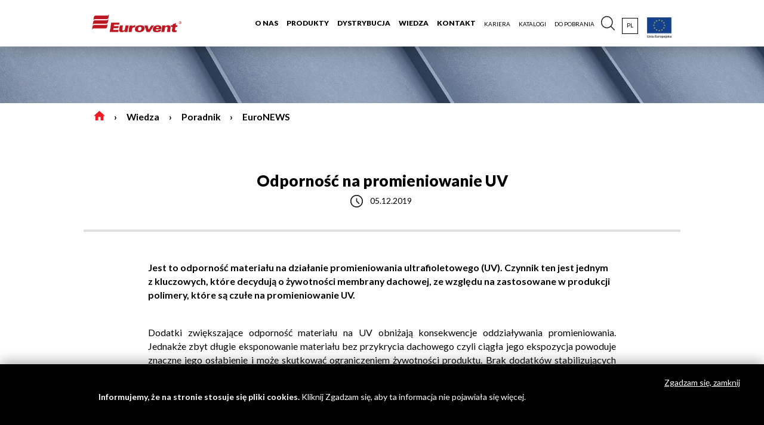

--- FILE ---
content_type: text/html; charset=UTF-8
request_url: https://eurovent.de/odpornosc-na-promieniowanie-uv
body_size: 7187
content:
<!DOCTYPE html><html lang="pl">

<head>
    <!-- Google Tag Manager -->
<script>(function(w,d,s,l,i){w[l]=w[l]||[];w[l].push({'gtm.start':
new Date().getTime(),event:'gtm.js'});var f=d.getElementsByTagName(s)[0],
j=d.createElement(s),dl=l!='dataLayer'?'&l='+l:'';j.async=true;j.src=
'//www.googletagmanager.com/gtm.js?id='+i+dl;f.parentNode.insertBefore(j,f);
})(window,document,'script','dataLayer','GTM-MPFDRD');</script>
<!-- End Google Tag Manager -->
    <meta charset="utf-8">
    <meta http-equiv="X-UA-Compatible" content="IE=edge">
    <title>EuroNEWS &bull; Odporność na promieniowanie UV</title>    <meta name="viewport" content="width&#x3D;device-width,&#x20;initial-scale&#x3D;1.0">
<meta name="robots" content="index,follow">
<meta name="author" content="NoMonday">
<meta name="description" content="Eurovent&#xAE;&#x20;to&#x20;Polska&#x20;marka&#x20;z&#x20;wieloletnim&#x20;do&#x015B;wiadczeniem&#x20;w&#x20;projektowaniu,&#x20;produkcji&#x20;i&#x20;dystrybucji&#x20;produkt&#xF3;w&#x20;dedykowanych&#x20;do&#x20;izolacji&#x20;i&#x20;wentylacji&#x20;dach&#xF3;w&#x20;sko&#x015B;nych&#x20;i&#x20;fasad.&#x20;Sprawd&#x017A;&#x20;nasz&#x0105;&#x20;ofert&#x0119;&#x21;">
<meta property="twitter&#x3A;card" content="summary">
<meta property="twitter&#x3A;site" content="&#x40;">
<meta property="twitter&#x3A;creator" content="&#x40;">
<meta property="og&#x3A;url" content="https&#x3A;&#x2F;&#x2F;eurovent.de&#x2F;odpornosc-na-promieniowanie-uv">
<meta property="og&#x3A;type" content="website">
<meta property="og&#x3A;title" content="Odporno&#x015B;&#x0107;&#x20;na&#x20;promieniowanie&#x20;UV">
<meta property="og&#x3A;description" content="description">
<meta property="og&#x3A;image" content="https&#x3A;&#x2F;&#x2F;eurovent.de&#x2F;images&#x2F;og&#x2F;&#x2F;faq&#x2F;2974&#x2F;uv1_6059a816956d90_33411957.jpg.jpg">
<meta http-equiv="X-UA-Compatible" content="IE&#x3D;edge">    <link href="&#x2F;layout&#x2F;default&#x2F;dist&#x2F;gfx&#x2F;favicon&#x2F;favicon.ico&#x3F;1721117722" rel="shortcut&#x20;icon" type="image&#x2F;vnd.microsoft.icon">
<link href="&#x2F;layout&#x2F;default&#x2F;dist&#x2F;css&#x2F;style.css&#x3F;1721117722" media="screen" rel="stylesheet" type="text&#x2F;css">
<link href="&#x2F;layout&#x2F;default&#x2F;dist&#x2F;css&#x2F;ie-only.css&#x3F;1721117722" media="screen" rel="stylesheet" type="text&#x2F;css">
    <!-- HTML5 shim and Respond.js for IE8 support of HTML5 elements and media queries -->
    <!-- WARNING: Respond.js doesn't work if you view the page via file:// -->
    <!--[if lt IE 9]>
          <script src="https://oss.maxcdn.com/html5shiv/3.7.3/html5shiv.min.js"></script>
          <script src="https://oss.maxcdn.com/respond/1.4.2/respond.min.js"></script>
        <![endif]-->
    <script type="text/javascript">
    (function(c,l,a,r,i,t,y){
        c[a]=c[a]||function(){(c[a].q=c[a].q||[]).push(arguments)};
        t=l.createElement(r);t.async=1;t.src="https://www.clarity.ms/tag/"+i;
        y=l.getElementsByTagName(r)[0];y.parentNode.insertBefore(t,y);
    })(window, document, "clarity", "script", "dxos18h35f");
</script>
</head>

<body class="page-container ">
       <!-- Google Tag Manager (noscript) -->
<noscript><iframe src="//www.googletagmanager.com/ns.html?id=GTM-MPFDRD"
height="0" width="0" style="display:none;visibility:hidden"></iframe></noscript>
<!-- End Google Tag Manager (noscript) -->

    <nav class="navbar navbar-expand-lg navbar-light bg-white fixed-top">
    <div class="container">
        <a class="navbar-brand" href="/"><img src="/layout/default/dist/gfx/logo.png" class="img-brand"></a>
                <button class="navbar-toggler" type="button" data-toggle="collapse" data-target="#navbarSupportedContent" aria-controls="navbarSupportedContent" aria-expanded="false" aria-label="Toggle navigation">
            <span class="navbar-toggler-icon"></span>
        </button>
        <div class="collapse navbar-collapse" id="navbarSupportedContent">
            <ul class="navbar-nav ml-auto ">
                <li class="nav-item navbar-center__li dropdown    ">
<a id="navbarDropdown-0" role="button" data-toggle="dropdown" aria-haspopup="true" aria-expanded="false" class="nav-link dropdown-toggle  navbar-center__a" href="/o-marce" title="O nas" >O nas</a>
<div class="dropdown-menu full-width" aria-labelledby="navbarDropdown0"><div class="container"><div class="row row-eq-height"><div class="col-md col-6"><div class="navbar-menu-title"><h6><a class="footer-menu-link small" href="/o-marce" title="O marce" >O marce</a></h6>
</div></div><div class="col-md col-6"><div class="navbar-menu-title"><h6><a class="footer-menu-link small" href="/eurovent-worldwide" title="Eurovent worldwide" >Eurovent worldwide</a></h6>
</div></div><div class="col-md col-6"><div class="navbar-menu-title"><h6><a class="footer-menu-link small" href="/eurovent-w-liczbach" title="Eurovent w liczbach" >Eurovent w liczbach</a></h6>
</div></div><div class="col-md col-6"><div class="navbar-menu-title"><h6><a class="footer-menu-link small" href="http://eurovent.de/fundusze-europejskie" title="Fundusze Europejskie" >Fundusze Europejskie</a></h6>
</div></div></div></div></div></li><li class="nav-item navbar-center__li dropdown    ">
<a id="navbarDropdown-0" role="button" data-toggle="dropdown" aria-haspopup="true" aria-expanded="false" class="nav-link dropdown-toggle  navbar-center__a" href="/oferta/dach-skosny" title="Produkty" >Produkty</a>
<div class="dropdown-menu full-width" aria-labelledby="navbarDropdown0"><div class="container"><div class="row row-eq-height"><div class="col-md col-6"><div class="navbar-menu-title"><h6><a class="footer-menu-link small" href="/oferta/dach-skosny" title="Dach skośny" >Dach skośny</a></h6>
</div><ul class="navbar-menu-dropdown"><li class = "nav-item "><a class="footer-menu-link small" href="/oferta/membrany-dachowe-2" title="Membrany dachowe" >Membrany dachowe</a></li><li class = "nav-item "><a class="footer-menu-link small" href="/oferta/folie-dachowe-1" title="Folie dachowe" >Folie dachowe</a></li><li class = "nav-item "><a class="footer-menu-link small" href="/oferta/kalenica" title="Kalenica" >Kalenica</a></li><li class = "nav-item "><a class="footer-menu-link small" href="/oferta/okap" title="Okap" >Okap</a></li><li class = "nav-item "><a class="footer-menu-link small" href="/oferta/kosz" title="Kosz" >Kosz</a></li><li class = "nav-item "><a class="footer-menu-link small" href="/oferta/spinki" title="Spinki" >Spinki</a></li><li class = "nav-item "><a class="footer-menu-link small" href="/oferta/komin" title="Komin" >Komin</a></li><li class = "nav-item "><a class="footer-menu-link small" href="/oferta/tasmy-i-kleje" title="Taśmy - uszczelnienia" >Taśmy - uszczelnienia</a></li><li class = "nav-item dropdown--subpage"><a class="footer-menu-link small" href="/oferta/ochrona-i-wentylacja-1" title="Kominki wentylacyjne" >Kominki wentylacyjne</a></li><li class = "nav-item dropdown--subpage"><a class="footer-menu-link small" href="/oferta/komunikacja-dachowa-1" title="Komunikacja dachowa" >Komunikacja dachowa</a></li><li class = "nav-item dropdown--subpage"><a class="footer-menu-link small" href="/oferta/ochrona-przeciwsniegowa-1" title="Ochrona przeciwśniegowa" >Ochrona przeciwśniegowa</a></li><li class = "nav-item "><a class="footer-menu-link small" href="/oferta/ochrona-1" title="Akcesoria dachowe" >Akcesoria dachowe</a></li></ul></div><div class="col-md col-6"><div class="navbar-menu-title"><h6><a class="footer-menu-link small" href="/oferta/poddasze-i-sciana" title="Poddasze i ściana" >Poddasze i ściana</a></h6>
</div><ul class="navbar-menu-dropdown"><li class = "nav-item dropdown--subpage"><a class="footer-menu-link small" href="/oferta/folie-paroizolacyjne" title="Paroizolacje" >Paroizolacje</a></li><li class = "nav-item "><a class="footer-menu-link small" href="/oferta/tasmy-i-kleje-1" title="Taśmy - uszczelnienia" >Taśmy - uszczelnienia</a></li></ul></div><div class="col-md col-6"><div class="navbar-menu-title"><h6><a class="footer-menu-link small" href="/oferta/elewacja" title="Elewacja" >Elewacja</a></h6>
</div><ul class="navbar-menu-dropdown"><li class = "nav-item "><a class="footer-menu-link small" href="/oferta/membrany-wiatroizolacyjne" title="Membrany wiatroizolacyjne" >Membrany wiatroizolacyjne</a></li><li class = "nav-item "><a class="footer-menu-link small" href="/oferta/tasmy-i-kleje-2" title="Taśmy - uszczelnienia" >Taśmy - uszczelnienia</a></li></ul></div><div class="col-md col-6"><div class="navbar-menu-title"><h6><a class="footer-menu-link small" href="/oferta/fundament-i-podloga" title="Fundament i taras" >Fundament i taras</a></h6>
</div><ul class="navbar-menu-dropdown"><li class = "nav-item "><a class="footer-menu-link small" href="/oferta/folie-fundamentowe" title="Folie fundamentowe" >Folie fundamentowe</a></li><li class = "nav-item "><a class="footer-menu-link small" href="/oferta/folie-izolacyjne" title="Folie izolacyjne" >Folie izolacyjne</a></li><li class = "nav-item "><a class="footer-menu-link small" href="/oferta/geokompozyty-1" title="Geokompozyty" >Geokompozyty</a></li><li class = "nav-item "><a class="footer-menu-link small" href="/oferta/akcesoria-fundamentowe" title="Akcesoria" >Akcesoria</a></li></ul></div><div class="col-md col-6"><div class="navbar-menu-title"><h6><a class="footer-menu-link small" href="/oferta/dach-zielony-i-taras" title="Izolacja okna" >Izolacja okna</a></h6>
</div><ul class="navbar-menu-dropdown"><li class = "nav-item "><a class="footer-menu-link small" href="/oferta/folie-fundamentowe-1" title="Taśmy - uszczelnienia" >Taśmy - uszczelnienia</a></li></ul></div></div></div></div></li><li class="nav-item navbar-center__li dropdown    ">
<a id="navbarDropdown-0" role="button" data-toggle="dropdown" aria-haspopup="true" aria-expanded="false" class="nav-link dropdown-toggle  navbar-center__a" href="/rynek-krajowy" title="Dystrybucja" >Dystrybucja</a>
<div class="dropdown-menu full-width" aria-labelledby="navbarDropdown0"><div class="container"><div class="row row-eq-height"><div class="col-md col-6"><div class="navbar-menu-title"><h6><a class="footer-menu-link small" href="/rynek-krajowy" title="Dystrybucja" >Dystrybucja</a></h6>
</div><ul class="navbar-menu-dropdown"></ul></div><div class="col-md col-6"><div class="navbar-menu-title"><h6><a class="footer-menu-link small" href="/yourbrand" title="YourBrand" >YourBrand</a></h6>
</div></div></div></div></div></li><li class="nav-item navbar-center__li  no-drop active  ">
<a class="nav-link d
            navbar-center__a" href="/faq/poradniki" title="Wiedza" >Wiedza</a>
<div class="dropdown-menu full-width" aria-labelledby="navbarDropdown0"><div class="container"><div class="row row-eq-height"><div class="col-md col-6"><div class="navbar-menu-title"><h6><a class="footer-menu-link small" href="/faq/poradniki" title="Poradnik" >Poradnik</a></h6>
</div><ul class="navbar-menu-dropdown"><li class = "nav-item "><a class="footer-menu-link small" href="/faq/poradniki" title="Wszystkie" >Wszystkie</a></li><li class = "nav-item "><a class="footer-menu-link small" href="/faq/euronews" title="EuroNEWS" >EuroNEWS</a></li><li class = "nav-item "><a class="footer-menu-link small" href="/faq/wilgoc-i-para-wodna" title="Wilgoć  i para wodna" >Wilgoć  i para wodna</a></li><li class = "nav-item "><a class="footer-menu-link small" href="/faq/struktura-i-rodzaje-membran" title="Struktura  i rodzaje membran" >Struktura  i rodzaje membran</a></li></ul></div></div></div></div></li><li class="nav-item navbar-center__li dropdown    ">
<a id="navbarDropdown-0" role="button" data-toggle="dropdown" aria-haspopup="true" aria-expanded="false" class="nav-link dropdown-toggle  navbar-center__a" href="/kontakt" title="Kontakt" >Kontakt</a>
<div class="dropdown-menu full-width" aria-labelledby="navbarDropdown0"><div class="container"><div class="row row-eq-height"><div class="col-md col-6"><div class="navbar-menu-title"><h6><a class="footer-menu-link small" href="/kontakt" title="Biuro" >Biuro</a></h6>
</div></div><div class="col-md col-6"><div class="navbar-menu-title"><h6><a class="footer-menu-link small" href="/rynek-krajowy" title="Rynek krajowy" >Rynek krajowy</a></h6>
</div></div><div class="col-md col-6"><div class="navbar-menu-title"><h6><a class="footer-menu-link small" href="/rynek-zagraniczny" title="Rynek zagraniczny" >Rynek zagraniczny</a></h6>
</div></div><div class="col-md col-6"><div class="navbar-menu-title"><h6><a class="footer-menu-link small" href="/formularze/media-kontakt" title="Kontakt dla mediów" >Kontakt dla mediów</a></h6>
</div></div></div></div></div></li><li class="nav-item navbar-center__li dropdown  nav-item-small  ">
<a id="navbarDropdown-0" role="button" data-toggle="dropdown" aria-haspopup="true" aria-expanded="false" class="nav-link dropdown-toggle  navbar-center__a" href="/ludzie-z-pasja" title="Kariera" >Kariera</a>
<div class="dropdown-menu full-width" aria-labelledby="navbarDropdown0"><div class="container"><div class="row row-eq-height"><div class="col-md col-6"><div class="navbar-menu-title"><h6><a class="footer-menu-link small" href="/ludzie-z-pasja" title="Ludzie z pasją" >Ludzie z pasją</a></h6>
</div></div><div class="col-md col-6"><div class="navbar-menu-title"><h6><a class="footer-menu-link small" href="/praca" title="Oferty pracy" >Oferty pracy</a></h6>
</div></div><div class="col-md col-6"><div class="navbar-menu-title"><h6><a class="footer-menu-link small" href="/praca/aplikacja" title="Aplikuj" >Aplikuj</a></h6>
</div></div></div></div></div></li><li class="nav-item navbar-center__li  nav-item-small no-drop  ">
<a class="nav-link d
            navbar-center__a" href="/news/katalogi-on-line" title="Katalogi" >Katalogi</a>
<div class="dropdown-menu full-width" aria-labelledby="navbarDropdown0"><div class="container"><div class="row row-eq-height"><div class="col-md col-6"><div class="navbar-menu-title"><h6><a class="footer-menu-link small" href="/news/broszury" title="Broszury" >Broszury</a></h6>
</div></div></div></div></div></li><li class="nav-item navbar-center__li dropdown  nav-item-small  ">
<a id="navbarDropdown-0" role="button" data-toggle="dropdown" aria-haspopup="true" aria-expanded="false" class="nav-link dropdown-toggle  navbar-center__a" href="/do-pobrania" title="Do pobrania" >Do pobrania</a>
<div class="dropdown-menu full-width" aria-labelledby="navbarDropdown0"><div class="container"><div class="row row-eq-height"><div class="col-md col-6"><div class="navbar-menu-title"><h6><a class="footer-menu-link small" href="/download/pobierz/%5Bobject%20Object%5D" title="GPSR" >GPSR</a></h6>
</div></div><div class="col-md col-6"><div class="navbar-menu-title"><h6><a class="footer-menu-link small" href="/do-pobrania" title="Wszystkie" >Wszystkie</a></h6>
</div></div><div class="col-md col-6"><div class="navbar-menu-title"><h6><a class="footer-menu-link small" href="/download/katalogi" title="Katalogi" >Katalogi</a></h6>
</div></div><div class="col-md col-6"><div class="navbar-menu-title"><h6><a class="footer-menu-link small" href="/download/logotypy" title="Logotypy" >Logotypy</a></h6>
</div></div></div></div></div></li>                    <li class="nav-item dropdown search-form-dropdown">
        <a id="navbarDropdown-0" role="button" data-toggle="dropdown" aria-haspopup="true" aria-expanded="false" class="nav-link dropdown-toggle" href="#" title="Szukaj">&nbsp;</a>
        <div class="dropdown-menu full-width" aria-labelledby = "navbarDropdown0" >
            <div class="container">
                <form method="GET" action="&#x2F;wyszukiwanie&#x2F;wyniki-wyszukiwania" class="page-search-form" id="eurovent-search-form">                <div class="search-form-wrapper d-flex flex-wrap">
                                            <input type="text" name="term" class="" placeholder="Szukaj&#x20;..." value=""> 
                                            <button type="submit" class="">
                        <img src="/layout/default/dist/gfx/icon/loop-black.jpg" alt="Szukaj ..." />
                    </button>
                </div>
                </form>            </div>
        </div>
    </li>
                        <li class="nav-item nav-item-lang">
                        <a class="nav-link" class="nav-lang-current">pl</a>
                <div class="navbar-lang-dropdown">
            <ul class="navbar-lang-dropdown-hide">
                                    <li class="nav-item nav-item-lang">
                        <a class="nav-link" href="/lang/en" title="English">
                            EN                        </a>
                    </li>
                                    <li class="nav-item nav-item-lang">
                        <a class="nav-link" href="/lang/cz" title="čeština">
                            CZ                        </a>
                    </li>
                                    <li class="nav-item nav-item-lang">
                        <a class="nav-link" href="/lang/sk" title="Slovenský">
                            SK                        </a>
                    </li>
                                    <li class="nav-item nav-item-lang">
                        <a class="nav-link" href="/lang/fr" title="Francais">
                            FR                        </a>
                    </li>
                                    <li class="nav-item nav-item-lang">
                        <a class="nav-link" href="/lang/de" title="Deutsch">
                            DE                        </a>
                    </li>
                                    <li class="nav-item nav-item-lang">
                        <a class="nav-link" href="/lang/ru" title="Russian">
                            RU                        </a>
                    </li>
                                    <li class="nav-item nav-item-lang">
                        <a class="nav-link" href="/lang/lt" title="Lietuvis">
                            LT                        </a>
                    </li>
                                    <li class="nav-item nav-item-lang">
                        <a class="nav-link" href="/lang/hr" title="Croatian">
                            HR                        </a>
                    </li>
                            </ul>
        </div>
    </li>
                
        <li class="nav-item">
            <a href="/fundusze-europejskie" target="_blank" class="ue_link ">
                                    <img loading="lazy" src="/images/ico-45x40//menus/79/loga-ue-pl_6017ed5a595203_44101939.jpg.jpg" alt="Unia Europejska">
                            </a>
        </li>
            </ul>
        </div>
    </div>
</nav>
    <section class="section-page--header">
        <picture class="section-image">
        <source media="(max-width: 576px)" srcset="/layout/default/dist/gfx/default-top-2.jpg">
        <source media="(max-width: 1023px)" srcset="/layout/default/dist/gfx/default-top-2.jpg">
        <source media="(min-width: 1024px)" srcset="/layout/default/dist/gfx/default-top-2.jpg">
        <img src="/layout/default/dist/gfx/default-top-2.jpg" alt="Top" class="w-100">
    </picture>

    </div>
    <div class='container'>
            <div class="breadcrumbs-container">
                <ol class='breadcrumb'>
            <li class='breadcrumb-item home'>
                <a href="/" title="Home">
                    <svg xmlns="http://www.w3.org/2000/svg" viewBox="0 0 510 433.5"><title>home</title><g id="Warstwa_2" data-name="Warstwa 2"><g id="Capa_1" data-name="Capa 1"><g id="home"><polygon points="204 433.5 204 280.5 306 280.5 306 433.5 433.5 433.5 433.5 229.5 510 229.5 255 0 0 229.5 76.5 229.5 76.5 433.5 204 433.5"></polygon></g></g></g></svg>
                </a>
            </li>
                            <li class="breadcrumb-item">
                                            <a href="/faq/poradniki">
                            Wiedza                        </a>
                                    </li>
                                <li class="breadcrumb-item">
                                            <a href="/faq/poradniki">
                            Poradnik                        </a>
                                    </li>
                                <li class="breadcrumb-item">
                                            <a href="/faq/euronews">
                            EuroNEWS                        </a>
                                    </li>
                        </ol>
    </div>
    </div>
    
</section>
        <section class="article--show">
    <article>
        <div class="article--author">
            <div class="row">
                <div class="col-12">
                    <h2> Odporność na promieniowanie UV</h2>
                </div>

                
                <div class="col-12 center">

                    
                    <p class="icon--time">
                        05.12.2019                    </p>
                </div>
            </div>
        </div>

        <div class="article--content">
                        <p>
                <strong>
                    Jest to odporność materiału na działanie promieniowania ultrafioletowego (UV). Czynnik ten jest jednym z kluczowych, które decydują o żywotności membrany dachowej, ze względu na zastosowane w produkcji polimery, które są czułe na promieniowanie UV.                </strong>
            </p>
            
                        <p style="text-align: justify;">Dodatki zwiększające odporność materiału na UV obniżają konsekwencje oddziaływania promieniowania. Jednakże zbyt długie eksponowanie materiału bez przykrycia dachowego czyli ciągła jego ekspozycja powoduje znaczne jego osłabienie i może skutkować ograniczeniem żywotności produktu. Brak dodatków stabilizujących może powodować fizyczną degradację oraz szybsze obniżanie się właściwości technicznych membrany dachowej.</p>
<p style="text-align: justify;"><img src="/media/foto_uv_CMYK.jpg" alt="" width="5615" height="5884"></p>
<p style="text-align: justify;">W zależności od czasu ekspozycji i natężenia promieniowania zaleca się aby ostateczne pokrycie dachowe było zamontowane na dachu w czasie nie dłuższym niż 6 tygodni od momentu montażu membrany dachowej. Dzięki zastosowanym dodatkom zwiększającym odporność na UV, jest to okres, który nie wpływa w znaczący sposób na obniżenie wartości użytkowej produktu.</p>
<p style="text-align: justify;">Oddziaływanie promieniowania UV na membrany dachowe dzielimy na bezpośrednie działające na membranę podczas montażu na dachu oraz pośrednie, które działa na membranę np. w wyniku przedostawania się promieniowania na poddasze przez okna dachowe, wyłazy lub szczeliny w strukturze nośnej pokrycia dachowego. Dlatego należy zadbać o to, aby po zamknięciu dachu, uniemożliwić wpływ działania światła dziennego na membranę dachową poprzez całkowite jej zasłonięcie lub zaciemnienie poddasza. W innym przypadku dostające się promieniowanie UV, działać będzie na wyeksponowaną membranę dachową i jego oddziaływanie może spowodować zmiany fizyczne w strukturze materiału.</p>
<p style="text-align: justify;"> UWAGA:</p>
<ul>
<li>Mniejsze oddziaływanie promieniowania, to dłuższa żywotność membrany dachowej.</li>
<li>Ostateczne pokrycie dachowe zamontuj do 6 tygodni od momentu montażu membrany dachowej.</li>
</ul>                    </div>

                <div class="container">
            <div class="article--pagination">
                                <a href="/odpornosc-temperaturowa"
                    class="prev article--pagination-item">
                    <div class="button">‹</div>
                    <div class="text">
                        <h4>Poprzedni                        </h4>
                        <p>Odporność temperaturowa</p>
                    </div>
                </a>
                                                <a href="/wentylacja-w-budynkach"
                    class="next article--pagination-item">
                    <div class="text">
                        <h4>Następny                        </h4>
                        <p>Wentylacja w budynkach</p>
                    </div>
                    <div class="button">›</div>
                </a>
                            </div>
        </div>
            </article>
</section>

    <section class="c-carouselproducts">       
        <div class="section-wrapper">
            <div class="container">
                <div class="section-title">
                    <h2>
                        Zobacz również                    </h2>
                </div>   
            </div>
            <div class="section-content">
                <div class="container">
                    <div class="c-columnview">
                                                    <div class="c-columnview--item-wrapper bg-import-img">
                                <div class="c-columnview--item">
                                    <div class="wrapper">
                                        <img src="/images/news-box//faq/184369/2_675c1221b48639_44598115.jpg.jpg" class="this">
                                        <div class="text-content">                                       
                                            <h4>OG&Oacute;LNE WARUNKI BEZPIECZEŃSTWA</h4>
                                            <a href="/ogolne-warunki-bezpieczenstwa" class="btn btn-outline-white">
                                                Czytaj więcej                                            </a>
                                        </div>
                                    </div>
                                </div>
                            </div>
                                                    <div class="c-columnview--item-wrapper bg-import-img">
                                <div class="c-columnview--item">
                                    <div class="wrapper">
                                        <img src="/images/news-box//faq/183818/miniaturka_65f9ac23ef2760_68149455.jpg.jpg" class="this">
                                        <div class="text-content">                                       
                                            <h4>Deklaracja Środowiskowa EPD</h4>
                                            <a href="/deklaracja-srodowiskowa-epd" class="btn btn-outline-white">
                                                Czytaj więcej                                            </a>
                                        </div>
                                    </div>
                                </div>
                            </div>
                                                    <div class="c-columnview--item-wrapper bg-import-img">
                                <div class="c-columnview--item">
                                    <div class="wrapper">
                                        <img src="/images/news-box//faq/183030/comp-1-1-ekran2_61b1f21165ec46_26811206.jpg.jpg" class="this">
                                        <div class="text-content">                                       
                                            <h4>Legends born in Eurovent</h4>
                                            <a href="/legends-born-in-eurovent" class="btn btn-outline-white">
                                                Czytaj więcej                                            </a>
                                        </div>
                                    </div>
                                </div>
                            </div>
                                                    <div class="c-columnview--item-wrapper bg-import-img">
                                <div class="c-columnview--item">
                                    <div class="wrapper">
                                        <img src="/images/news-box//faq/5519/test2_6059b1be6f5179_51453606.jpg.jpg" class="this">
                                        <div class="text-content">                                       
                                            <h4>Zmiany w linii opakowaniowej Eurovent&reg;</h4>
                                            <a href="/zmiany-w-linii-opakowaniowej-eurovent" class="btn btn-outline-white">
                                                Czytaj więcej                                            </a>
                                        </div>
                                    </div>
                                </div>
                            </div>
                                                    <div class="c-columnview--item-wrapper bg-import-img">
                                <div class="c-columnview--item">
                                    <div class="wrapper">
                                        <img src="/images/news-box//faq/2976/obciazenie-sniegiem-kopia_6059b04fc698a1_64609576.jpg.jpg" class="this">
                                        <div class="text-content">                                       
                                            <h4>Strefy obciążenia śniegiem</h4>
                                            <a href="/strefy-obciazenia-sniegiem" class="btn btn-outline-white">
                                                Czytaj więcej                                            </a>
                                        </div>
                                    </div>
                                </div>
                            </div>
                                                    <div class="c-columnview--item-wrapper bg-import-img">
                                <div class="c-columnview--item">
                                    <div class="wrapper">
                                        <img src="/images/news-box//faq/2975/wentylacja-w-budynkach_6059a683385f51_63625940.jpg.jpg" class="this">
                                        <div class="text-content">                                       
                                            <h4>Wentylacja w budynkach</h4>
                                            <a href="/wentylacja-w-budynkach" class="btn btn-outline-white">
                                                Czytaj więcej                                            </a>
                                        </div>
                                    </div>
                                </div>
                            </div>
                                            </div>
                </div>
            </div>
        </div>
    </section>
    


<footer>
    <div class="container">
        <div class="row row-space">

            <div class="col-lg-3 col-xs-12 col-sm-6 ios-fot-fix">
                <div class="social-footer">
    <div class="col-lg-12 col-12">
        <div class="alignment">
            <div class="social-wrapper facebook">
                <div class="social-icon">
                    <a href="https://www.facebook.com/Eurovent.de" target="_blank">
                        <img src="/layout/default/dist/gfx/social/facebook.svg">
                    </a>
                </div>
            </div>
            <div class="social-wrapper youtube">
                <div class="social-icon">
                    <a href="https://www.youtube.com/user/Eurovent2007" class="text-center" target="_blank">
                        <img src="/layout/default/dist/gfx/social/youtube.svg">
                    </a>
                </div>
            </div>
            <div class="social-wrapper instagram">
                <div class="social-icon">
                    <a href="https://www.instagram.com/eurovent.de" target="_blank">
                        <img src="/layout/default/dist/gfx/social/inst.svg">
                    </a> 
                </div>
            </div>
        </div>
    </div>
</div>            </div>
            <div class="col-lg-5 col-12 ios-fot-fix">
                <div class="row newsletter-parent">
                    <div class="col-12">
                                            </div>
                </div>
            </div>
            <div class="col-lg-4 col-12 col-sm-6 ios-fot-fix text-right d-flex justify-content-around mt-2 mt-sm-0">
                 <a href="https://wizytowka.rzetelnafirma.pl/14RFWLBD" target="_blank">
                                <img src="/layout/default/dist/gfx/icon/home/rzetelna_firma.png" class="img-fh" alt="rzetelna firma certyfikat">
                            </a>
                <img src="/layout/default/dist/gfx/icon/home/we_develop.svg" class="img-fh" alt="Eurovent Polska">
            </div>
        </div>
        <div class="row">
            <div class="col-12 hr-top"></div>
        </div>
        <div class="row row-space">
            <div class="col-lg-3 col-12">
                    <div class="select-group">
        <h4>Język</h4>
        <div class="select-input">
                                <a class="nav-link" class="nav-lang-current">Polski</a>
                        <div class="select-dropdown hide">
                                    <div class="select-dropdown--item">
                        <a class="nav-link" href="/lang/en" title="English">
                            EN                        </a>
                    </div>
                                    <div class="select-dropdown--item">
                        <a class="nav-link" href="/lang/cz" title="čeština">
                            CZ                        </a>
                    </div>
                                    <div class="select-dropdown--item">
                        <a class="nav-link" href="/lang/sk" title="Slovenský">
                            SK                        </a>
                    </div>
                                    <div class="select-dropdown--item">
                        <a class="nav-link" href="/lang/fr" title="Francais">
                            FR                        </a>
                    </div>
                                    <div class="select-dropdown--item">
                        <a class="nav-link" href="/lang/de" title="Deutsch">
                            DE                        </a>
                    </div>
                                    <div class="select-dropdown--item">
                        <a class="nav-link" href="/lang/ru" title="Russian">
                            RU                        </a>
                    </div>
                                    <div class="select-dropdown--item">
                        <a class="nav-link" href="/lang/lt" title="Lietuvis">
                            LT                        </a>
                    </div>
                                    <div class="select-dropdown--item">
                        <a class="nav-link" href="/lang/hr" title="Croatian">
                            HR                        </a>
                    </div>
                            </div>
        </div>
    </div>
                <div class="footer-map">
                </div>
            </div>
            <div class="col-lg-9 col-12">
                <div class="row row-eq-height footer-menus">
    <div class="col-xl col-md-3 col-4"><ul class="footer-menu"><li class="footer-menu-title ">
<h6><a class="footer-menu-link" href="/o-marce" title="O nas" >O nas</a>
</h6></li><li class="footer-menu-item ">
<a class="footer-menu-link small" href="/o-marce" title="O marce" >O marce</a>
</li><li class="footer-menu-item ">
<a class="footer-menu-link small" href="/eurovent-worldwide" title="Eurovent worldwide" >Eurovent worldwide</a>
</li><li class="footer-menu-item ">
<a class="footer-menu-link small" href="/eurovent-w-liczbach" title="Eurovent w liczbach" >Eurovent w liczbach</a>
</li><li class="footer-menu-item ">
<a class="footer-menu-link small" href="https://wizytowka.rzetelnafirma.pl/14RFWLBD" title="Rzetelna Firma" target="_blank">Rzetelna Firma</a>
</li></ul></div><div class="col-xl col-md-3 col-4"><ul class="footer-menu"><li class="footer-menu-title ">
<h6>Produkty</h6></li><li class="footer-menu-item ">
<a class="footer-menu-link small" href="/oferta/dach-skosny" title="Dach skośny" >Dach skośny</a>
</li><li class="footer-menu-item ">
<a class="footer-menu-link small" href="/oferta/poddasze-i-sciana" title="Poddasze i ściana" >Poddasze i ściana</a>
</li><li class="footer-menu-item ">
<a class="footer-menu-link small" href="/oferta/elewacja" title="Elewacja" >Elewacja</a>
</li><li class="footer-menu-item ">
<a class="footer-menu-link small" href="/oferta/fundament-i-podloga" title="Fundament i podłoga" >Fundament i podłoga</a>
</li><li class="footer-menu-item ">
<a class="footer-menu-link small" href="/oferta/dach-zielony-i-taras" title="Dach zielony i taras" >Dach zielony i taras</a>
</li></ul></div><div class="col-xl col-md-3 col-4"><ul class="footer-menu"><li class="footer-menu-title ">
<h6>Sieć sprzedaży</h6></li><li class="footer-menu-item ">
<a class="footer-menu-link small" href="/rynek-krajowy" title="Dystrybucja" >Dystrybucja</a>
</li><li class="footer-menu-item ">
<a class="footer-menu-link small" href="/yourbrand" title="YourBrand" >YourBrand</a>
</li></ul></div><div class="col-xl col-md-3 col-4"><ul class="footer-menu"><li class="footer-menu-title ">
<h6>Wiedza</h6></li><li class="footer-menu-item ">
<a class="footer-menu-link small" href="/faq/poradniki" title="Poradnik" >Poradnik</a>
</li></ul></div><div class="col-xl col-md-3 col-4"><ul class="footer-menu"><li class="footer-menu-title ">
<h6><a class="footer-menu-link" href="/kontakt" title="Kontakt" >Kontakt</a>
</h6></li><li class="footer-menu-item ">
<a class="footer-menu-link small" href="/formularze/media-kontakt" title="Kontakt dla mediów" >Kontakt dla mediów</a>
</li></ul></div><div class="col-xl col-md-3 col-4"><ul class="footer-menu"><li class="footer-menu-title ">
<h6>Kariera</h6></li><li class="footer-menu-item ">
<a class="footer-menu-link small" href="/ludzie-z-pasja" title="Ludzie z pasją" >Ludzie z pasją</a>
</li><li class="footer-menu-item ">
<a class="footer-menu-link small" href="/praca" title="Oferty pracy" >Oferty pracy</a>
</li><li class="footer-menu-item ">
<a class="footer-menu-link small" href="/praca/aplikacja" title="Aplikuj" >Aplikuj</a>
</li></ul></div><div class="col-xl col-md-3 col-4"><ul class="footer-menu"><li class="footer-menu-title ">
<h6><a class="footer-menu-link" href="/news/katalogi-on-line" title="Katalogi" >Katalogi</a>
</h6></li></ul></div><div class="col-xl col-md-3 col-4"><ul class="footer-menu"><li class="footer-menu-title ">
<h6><a class="footer-menu-link" href="/ows" title="Dokumenty" >Dokumenty</a>
</h6></li><li class="footer-menu-item ">
<a class="footer-menu-link small" href="/download/pobierz/%5Bobject%20Object%5D" title="GPSR" >GPSR</a>
</li><li class="footer-menu-item ">
<a class="footer-menu-link small" href="/download/ows" title="OWS" >OWS</a>
</li><li class="footer-menu-item ">
<a class="footer-menu-link small" href="/rodo" title="RODO" >RODO</a>
</li><li class="footer-menu-item ">
<a class="footer-menu-link small" href="/download/reklamacje" title="Reklamacje" >Reklamacje</a>
</li><li class="footer-menu-item ">
<a class="footer-menu-link small" href="/download/zn" title="Zgłaszanie nieprawidłowości" >Zgłaszanie nieprawidłowości</a>
</li></ul></div><div class="col-xl col-md-3 col-4"><ul class="footer-menu"><li class="footer-menu-title ">
<h6><a class="footer-menu-link" href="https://eurovent.de/fundusze-europejskie" title="Fundusze Europejskie" >Fundusze Europejskie</a>
</h6></li></ul></div></div>            </div>
        </div>
        <div class="row">
            <div class="col-12 hr-top"></div>
        </div>
        <div class="row row-space second-foot">
            <div class="col-lg-5 col-4">
                Wszelkie prawa zastrzeżone © 2021 Eurovent            </div>
            <div class="col-lg-2 col-4 flex-center">
                <a href="#top" class="top">
                    <div class="top_arrow"></div>
                </a>
            </div>
            <div class="col-lg-5 col-4 text-right">
                <a target="_blank" href="http://eurosystempolska.com.pl/">Eurosystem Polska</a>    |    <a target="_blank" href="https://nomonday.pl/">NoMonday</a>
            </div>
        </div>
    </div>
</footer>
    <div id="cookie-notice">
    <div class="container">
        <div class="cookie-content">
            <div class="cookie-notice">
               <strong>Informujemy, że na stronie stosuje się pliki cookies.</strong>
                Kliknij Zgadzam się, aby ta informacja nie pojawiała się więcej.            </div>

            <span class="dismiss">
                <span class="txt">Zgadzam się, zamknij</span>
            </span>

        </div>
    </div>
</div>
    <script type="text&#x2F;javascript" src="&#x2F;layout&#x2F;default&#x2F;dist&#x2F;js&#x2F;app.js&#x3F;1721117726"></script>    <script async defer src="https://maps.googleapis.com/maps/api/js?key=AIzaSyA4NnODAPzzu15gIqBh1JdRsT1xojefNWQ&callback=initMap">
    </script>
    <link href="/layout/libs/toastr/toastr.min.css" media="screen" rel="stylesheet" type="text/css">
    <script type="text&#x2F;javascript" src="&#x2F;layout&#x2F;libs&#x2F;toastr&#x2F;toastr.min.js"></script>
<script type="text&#x2F;javascript" nonce="1e0a2b347ccb481b14055b9b37a23c3b">
    //<!--
    toastr.options = {"timeOut": "0","progressBar": true,"closeButton": true};
    //-->
</script></body>

</html>


--- FILE ---
content_type: text/css
request_url: https://eurovent.de/layout/default/dist/css/style.css?1721117722
body_size: 37623
content:
@import url(https://fonts.googleapis.com/css?family=Lato:100,100i,300,300i,400,400i,700,700i,900,900i&subset=latin-ext);
@charset "UTF-8";
/*!
 * Bootstrap v4.0.0 (https://getbootstrap.com)
 * Copyright 2011-2018 The Bootstrap Authors
 * Copyright 2011-2018 Twitter, Inc.
 * Licensed under MIT (https://github.com/twbs/bootstrap/blob/master/LICENSE)
 */:root{--blue:#007bff;--indigo:#6610f2;--purple:#6f42c1;--pink:#e83e8c;--red:#dc3545;--orange:#fd7e14;--yellow:#ffc107;--green:#28a745;--teal:#20c997;--cyan:#17a2b8;--white:#fff;--gray:#6c757d;--gray-dark:#343a40;--primary:#007bff;--secondary:#6c757d;--success:#28a745;--info:#17a2b8;--warning:#ffc107;--danger:#dc3545;--light:#f8f9fa;--dark:#343a40;--breakpoint-xs:0;--breakpoint-sm:576px;--breakpoint-md:768px;--breakpoint-lg:1030px;--breakpoint-xl:1200px;--font-family-sans-serif:"Lato",-apple-system,BlinkMacSystemFont,"Segoe UI",Roboto,"Helvetica Neue",Arial,sans-serif,"Apple Color Emoji","Segoe UI Emoji","Segoe UI Symbol";--font-family-monospace:SFMono-Regular,Menlo,Monaco,Consolas,"Liberation Mono","Courier New",monospace}*,:after,:before{box-sizing:border-box}html{-webkit-text-size-adjust:100%;-ms-text-size-adjust:100%;-ms-overflow-style:scrollbar;-webkit-tap-highlight-color:rgba(0,0,0,0);font-family:sans-serif;line-height:1.15}article,aside,dialog,figcaption,figure,footer,header,hgroup,main,nav,section{display:block}body{background-color:#fff;color:#212529;font-family:Lato,-apple-system,BlinkMacSystemFont,Segoe UI,Roboto,Helvetica Neue,Arial,sans-serif,Apple Color Emoji,Segoe UI Emoji,Segoe UI Symbol;font-size:1rem;font-weight:400;line-height:1.5;margin:0;text-align:left}[tabindex="-1"]:focus{outline:0!important}hr{box-sizing:content-box;height:0;overflow:visible}.distribution h3,h1,h2,h3,h4,h5,h6{margin-bottom:.5rem;margin-top:0}p{margin-bottom:1rem;margin-top:0}abbr[data-original-title],abbr[title]{border-bottom:0;cursor:help;text-decoration:underline;-webkit-text-decoration:underline dotted;text-decoration:underline dotted}address{font-style:normal;line-height:inherit}address,dl,ol,ul{margin-bottom:1rem}dl,ol,ul{margin-top:0}ol ol,ol ul,ul ol,ul ul{margin-bottom:0}dt{font-weight:900}dd{margin-bottom:.5rem;margin-left:0}blockquote{margin:0 0 1rem}dfn{font-style:italic}b,strong{font-weight:bolder}small{font-size:80%}sub,sup{font-size:75%;line-height:0;position:relative;vertical-align:baseline}sub{bottom:-.25em}sup{top:-.5em}a{-webkit-text-decoration-skip:objects;background-color:transparent;color:#007bff;text-decoration:none}a:hover{color:#0056b3;text-decoration:underline}a:not([href]):not([tabindex]),a:not([href]):not([tabindex]):focus,a:not([href]):not([tabindex]):hover{color:inherit;text-decoration:none}a:not([href]):not([tabindex]):focus{outline:0}code,kbd,pre,samp{font-family:monospace,monospace;font-size:1em}pre{-ms-overflow-style:scrollbar;margin-bottom:1rem;margin-top:0;overflow:auto}figure{margin:0 0 1rem}img{border-style:none;vertical-align:middle}svg:not(:root){overflow:hidden}table{border-collapse:collapse}caption{caption-side:bottom;color:#6c757d;padding-bottom:.75rem;padding-top:.75rem;text-align:left}th{text-align:inherit}label{display:inline-block;margin-bottom:.5rem}button{border-radius:0}button:focus{outline:1px dotted;outline:5px auto -webkit-focus-ring-color}button,input,optgroup,select,textarea{font-family:inherit;font-size:inherit;line-height:inherit;margin:0}button,input{overflow:visible}button,select{text-transform:none}[type=reset],[type=submit],button,html [type=button]{-webkit-appearance:button}[type=button]::-moz-focus-inner,[type=reset]::-moz-focus-inner,[type=submit]::-moz-focus-inner,button::-moz-focus-inner{border-style:none;padding:0}input[type=checkbox],input[type=radio]{box-sizing:border-box;padding:0}input[type=date],input[type=datetime-local],input[type=month],input[type=time]{-webkit-appearance:listbox}textarea{overflow:auto;resize:vertical}fieldset{border:0;margin:0;min-width:0;padding:0}legend{color:inherit;display:block;font-size:1.5rem;line-height:inherit;margin-bottom:.5rem;max-width:100%;padding:0;white-space:normal;width:100%}progress{vertical-align:baseline}[type=number]::-webkit-inner-spin-button,[type=number]::-webkit-outer-spin-button{height:auto}[type=search]{-webkit-appearance:none;outline-offset:-2px}[type=search]::-webkit-search-cancel-button,[type=search]::-webkit-search-decoration{-webkit-appearance:none}::-webkit-file-upload-button{-webkit-appearance:button;font:inherit}output{display:inline-block}summary{cursor:pointer;display:list-item}template{display:none}[hidden]{display:none!important}.distribution h3,.h1,.h2,.h3,.h4,.h5,.h6,h1,h2,h3,h4,h5,h6{color:inherit;font-family:inherit;font-weight:900;line-height:1.2;margin-bottom:.5rem}.h1,h1{font-size:2.5rem}.h2,h2{font-size:2rem}.h3,h3{font-size:1.75rem}.distribution h3,.h4,h4{font-size:1.5rem}.h5,h5{font-size:1.25rem}.h6,h6{font-size:1rem}.lead{font-size:1.25rem;font-weight:300}.display-1{font-size:6rem}.display-1,.display-2{font-weight:300;line-height:1.2}.display-2{font-size:5.5rem}.display-3{font-size:4.5rem}.display-3,.display-4{font-weight:300;line-height:1.2}.display-4{font-size:3.5rem}hr{border:0;border-top:1px solid rgba(0,0,0,.1);margin-bottom:1rem;margin-top:1rem}.small,small{font-size:80%;font-weight:400}.mark,mark{background-color:#fcf8e3;padding:.2em}.list-inline,.list-unstyled{list-style:none;padding-left:0}.list-inline-item{display:inline-block}.list-inline-item:not(:last-child){margin-right:.5rem}.initialism{font-size:90%;text-transform:uppercase}.blockquote{font-size:1.25rem;margin-bottom:1rem}.blockquote-footer{color:#6c757d;display:block;font-size:80%}.blockquote-footer:before{content:"— "}.img-fluid,.img-thumbnail{height:auto;max-width:100%}.img-thumbnail{background-color:#fff;border:1px solid #dee2e6;padding:.25rem}.figure{display:inline-block}.figure-img{line-height:1;margin-bottom:.5rem}.figure-caption{color:#6c757d;font-size:90%}code,kbd,pre,samp{font-family:SFMono-Regular,Menlo,Monaco,Consolas,Liberation Mono,Courier New,monospace}code{color:#e83e8c;font-size:87.5%;word-break:break-word}a>code{color:inherit}kbd{background-color:#212529;color:#fff;font-size:87.5%;padding:.2rem .4rem}kbd kbd{font-size:100%;font-weight:900;padding:0}pre{color:#212529;display:block;font-size:87.5%}pre code{color:inherit;font-size:inherit;word-break:normal}.pre-scrollable{max-height:340px;overflow-y:scroll}.container,.section-wall{margin-left:auto;margin-right:auto;padding-left:15px;padding-right:15px;width:100%}@media (min-width:576px){.container,.section-wall{max-width:540px}}@media (min-width:768px){.container,.section-wall{max-width:720px}}@media (min-width:1030px){.container,.section-wall{max-width:960px}}@media (min-width:1200px){.container,.section-wall{max-width:80%}}.container-fluid{margin-left:auto;margin-right:auto;padding-left:15px;padding-right:15px;width:100%}.grid-distribution .grid-distribution--item.selected-1,.grid-distribution .grid-distribution--item.selected-2,.grid-distribution .grid-distribution--item.selected-3,.row{display:flex;flex-wrap:wrap;margin-left:-15px;margin-right:-15px}.no-gutters{margin-left:0;margin-right:0}.no-gutters>.col,.no-gutters>[class*=col-]{padding-left:0;padding-right:0}.col,.col-1,.col-10,.col-11,.col-12,.col-2,.col-3,.col-4,.col-5,.col-6,.col-7,.col-8,.col-9,.col-auto,.col-lg,.col-lg-1,.col-lg-10,.col-lg-11,.col-lg-12,.col-lg-2,.col-lg-3,.col-lg-4,.col-lg-5,.col-lg-6,.col-lg-7,.col-lg-8,.col-lg-9,.col-lg-auto,.col-md,.col-md-1,.col-md-10,.col-md-11,.col-md-12,.col-md-2,.col-md-3,.col-md-4,.col-md-5,.col-md-6,.col-md-7,.col-md-8,.col-md-9,.col-md-auto,.col-sm,.col-sm-1,.col-sm-10,.col-sm-11,.col-sm-12,.col-sm-2,.col-sm-3,.col-sm-4,.col-sm-5,.col-sm-6,.col-sm-7,.col-sm-8,.col-sm-9,.col-sm-auto,.col-xl,.col-xl-1,.col-xl-10,.col-xl-11,.col-xl-12,.col-xl-2,.col-xl-3,.col-xl-4,.col-xl-5,.col-xl-6,.col-xl-7,.col-xl-8,.col-xl-9,.col-xl-auto{min-height:1px;padding-left:15px;padding-right:15px;position:relative;width:100%}.col{flex-basis:0;flex-grow:1;max-width:100%}.col-auto{flex:0 0 auto;max-width:none;width:auto}.col-1{flex:0 0 8.3333333333%;max-width:8.3333333333%}.col-2{flex:0 0 16.6666666667%;max-width:16.6666666667%}.col-3{flex:0 0 25%;max-width:25%}.col-4{flex:0 0 33.3333333333%;max-width:33.3333333333%}.col-5{flex:0 0 41.6666666667%;max-width:41.6666666667%}.col-6{flex:0 0 50%;max-width:50%}.col-7{flex:0 0 58.3333333333%;max-width:58.3333333333%}.col-8{flex:0 0 66.6666666667%;max-width:66.6666666667%}.col-9{flex:0 0 75%;max-width:75%}.col-10{flex:0 0 83.3333333333%;max-width:83.3333333333%}.col-11{flex:0 0 91.6666666667%;max-width:91.6666666667%}.col-12{flex:0 0 100%;max-width:100%}.order-first{order:-1}.order-last{order:13}.order-0{order:0}.order-1{order:1}.order-2{order:2}.order-3{order:3}.order-4{order:4}.order-5{order:5}.order-6{order:6}.order-7{order:7}.order-8{order:8}.order-9{order:9}.order-10{order:10}.order-11{order:11}.order-12{order:12}.offset-1{margin-left:8.3333333333%}.offset-2{margin-left:16.6666666667%}.offset-3{margin-left:25%}.offset-4{margin-left:33.3333333333%}.offset-5{margin-left:41.6666666667%}.offset-6{margin-left:50%}.offset-7{margin-left:58.3333333333%}.offset-8{margin-left:66.6666666667%}.offset-9{margin-left:75%}.offset-10{margin-left:83.3333333333%}.offset-11{margin-left:91.6666666667%}@media (min-width:576px){.col-sm{flex-basis:0;flex-grow:1;max-width:100%}.col-sm-auto{flex:0 0 auto;max-width:none;width:auto}.col-sm-1{flex:0 0 8.3333333333%;max-width:8.3333333333%}.col-sm-2{flex:0 0 16.6666666667%;max-width:16.6666666667%}.col-sm-3{flex:0 0 25%;max-width:25%}.col-sm-4{flex:0 0 33.3333333333%;max-width:33.3333333333%}.col-sm-5{flex:0 0 41.6666666667%;max-width:41.6666666667%}.col-sm-6{flex:0 0 50%;max-width:50%}.col-sm-7{flex:0 0 58.3333333333%;max-width:58.3333333333%}.col-sm-8{flex:0 0 66.6666666667%;max-width:66.6666666667%}.col-sm-9{flex:0 0 75%;max-width:75%}.col-sm-10{flex:0 0 83.3333333333%;max-width:83.3333333333%}.col-sm-11{flex:0 0 91.6666666667%;max-width:91.6666666667%}.col-sm-12{flex:0 0 100%;max-width:100%}.order-sm-first{order:-1}.order-sm-last{order:13}.order-sm-0{order:0}.order-sm-1{order:1}.order-sm-2{order:2}.order-sm-3{order:3}.order-sm-4{order:4}.order-sm-5{order:5}.order-sm-6{order:6}.order-sm-7{order:7}.order-sm-8{order:8}.order-sm-9{order:9}.order-sm-10{order:10}.order-sm-11{order:11}.order-sm-12{order:12}.offset-sm-0{margin-left:0}.offset-sm-1{margin-left:8.3333333333%}.offset-sm-2{margin-left:16.6666666667%}.offset-sm-3{margin-left:25%}.offset-sm-4{margin-left:33.3333333333%}.offset-sm-5{margin-left:41.6666666667%}.offset-sm-6{margin-left:50%}.offset-sm-7{margin-left:58.3333333333%}.offset-sm-8{margin-left:66.6666666667%}.offset-sm-9{margin-left:75%}.offset-sm-10{margin-left:83.3333333333%}.offset-sm-11{margin-left:91.6666666667%}}@media (min-width:768px){.col-md{flex-basis:0;flex-grow:1;max-width:100%}.col-md-auto{flex:0 0 auto;max-width:none;width:auto}.col-md-1{flex:0 0 8.3333333333%;max-width:8.3333333333%}.col-md-2{flex:0 0 16.6666666667%;max-width:16.6666666667%}.col-md-3{flex:0 0 25%;max-width:25%}.col-md-4{flex:0 0 33.3333333333%;max-width:33.3333333333%}.col-md-5{flex:0 0 41.6666666667%;max-width:41.6666666667%}.col-md-6{flex:0 0 50%;max-width:50%}.col-md-7{flex:0 0 58.3333333333%;max-width:58.3333333333%}.col-md-8{flex:0 0 66.6666666667%;max-width:66.6666666667%}.col-md-9{flex:0 0 75%;max-width:75%}.col-md-10{flex:0 0 83.3333333333%;max-width:83.3333333333%}.col-md-11{flex:0 0 91.6666666667%;max-width:91.6666666667%}.col-md-12{flex:0 0 100%;max-width:100%}.order-md-first{order:-1}.order-md-last{order:13}.order-md-0{order:0}.order-md-1{order:1}.order-md-2{order:2}.order-md-3{order:3}.order-md-4{order:4}.order-md-5{order:5}.order-md-6{order:6}.order-md-7{order:7}.order-md-8{order:8}.order-md-9{order:9}.order-md-10{order:10}.order-md-11{order:11}.order-md-12{order:12}.offset-md-0{margin-left:0}.offset-md-1{margin-left:8.3333333333%}.offset-md-2{margin-left:16.6666666667%}.offset-md-3{margin-left:25%}.offset-md-4{margin-left:33.3333333333%}.offset-md-5{margin-left:41.6666666667%}.offset-md-6{margin-left:50%}.offset-md-7{margin-left:58.3333333333%}.offset-md-8{margin-left:66.6666666667%}.offset-md-9{margin-left:75%}.offset-md-10{margin-left:83.3333333333%}.offset-md-11{margin-left:91.6666666667%}}@media (min-width:1030px){.col-lg{flex-basis:0;flex-grow:1;max-width:100%}.col-lg-auto{flex:0 0 auto;max-width:none;width:auto}.col-lg-1{flex:0 0 8.3333333333%;max-width:8.3333333333%}.col-lg-2{flex:0 0 16.6666666667%;max-width:16.6666666667%}.col-lg-3{flex:0 0 25%;max-width:25%}.col-lg-4{flex:0 0 33.3333333333%;max-width:33.3333333333%}.col-lg-5{flex:0 0 41.6666666667%;max-width:41.6666666667%}.col-lg-6{flex:0 0 50%;max-width:50%}.col-lg-7{flex:0 0 58.3333333333%;max-width:58.3333333333%}.col-lg-8{flex:0 0 66.6666666667%;max-width:66.6666666667%}.col-lg-9{flex:0 0 75%;max-width:75%}.col-lg-10{flex:0 0 83.3333333333%;max-width:83.3333333333%}.col-lg-11{flex:0 0 91.6666666667%;max-width:91.6666666667%}.col-lg-12{flex:0 0 100%;max-width:100%}.order-lg-first{order:-1}.order-lg-last{order:13}.order-lg-0{order:0}.order-lg-1{order:1}.order-lg-2{order:2}.order-lg-3{order:3}.order-lg-4{order:4}.order-lg-5{order:5}.order-lg-6{order:6}.order-lg-7{order:7}.order-lg-8{order:8}.order-lg-9{order:9}.order-lg-10{order:10}.order-lg-11{order:11}.order-lg-12{order:12}.offset-lg-0{margin-left:0}.offset-lg-1{margin-left:8.3333333333%}.offset-lg-2{margin-left:16.6666666667%}.offset-lg-3{margin-left:25%}.offset-lg-4{margin-left:33.3333333333%}.offset-lg-5{margin-left:41.6666666667%}.offset-lg-6{margin-left:50%}.offset-lg-7{margin-left:58.3333333333%}.offset-lg-8{margin-left:66.6666666667%}.offset-lg-9{margin-left:75%}.offset-lg-10{margin-left:83.3333333333%}.offset-lg-11{margin-left:91.6666666667%}}@media (min-width:1200px){.col-xl{flex-basis:0;flex-grow:1;max-width:100%}.col-xl-auto{flex:0 0 auto;max-width:none;width:auto}.col-xl-1{flex:0 0 8.3333333333%;max-width:8.3333333333%}.col-xl-2{flex:0 0 16.6666666667%;max-width:16.6666666667%}.col-xl-3{flex:0 0 25%;max-width:25%}.col-xl-4{flex:0 0 33.3333333333%;max-width:33.3333333333%}.col-xl-5{flex:0 0 41.6666666667%;max-width:41.6666666667%}.col-xl-6{flex:0 0 50%;max-width:50%}.col-xl-7{flex:0 0 58.3333333333%;max-width:58.3333333333%}.col-xl-8{flex:0 0 66.6666666667%;max-width:66.6666666667%}.col-xl-9{flex:0 0 75%;max-width:75%}.col-xl-10{flex:0 0 83.3333333333%;max-width:83.3333333333%}.col-xl-11{flex:0 0 91.6666666667%;max-width:91.6666666667%}.col-xl-12{flex:0 0 100%;max-width:100%}.order-xl-first{order:-1}.order-xl-last{order:13}.order-xl-0{order:0}.order-xl-1{order:1}.order-xl-2{order:2}.order-xl-3{order:3}.order-xl-4{order:4}.order-xl-5{order:5}.order-xl-6{order:6}.order-xl-7{order:7}.order-xl-8{order:8}.order-xl-9{order:9}.order-xl-10{order:10}.order-xl-11{order:11}.order-xl-12{order:12}.offset-xl-0{margin-left:0}.offset-xl-1{margin-left:8.3333333333%}.offset-xl-2{margin-left:16.6666666667%}.offset-xl-3{margin-left:25%}.offset-xl-4{margin-left:33.3333333333%}.offset-xl-5{margin-left:41.6666666667%}.offset-xl-6{margin-left:50%}.offset-xl-7{margin-left:58.3333333333%}.offset-xl-8{margin-left:66.6666666667%}.offset-xl-9{margin-left:75%}.offset-xl-10{margin-left:83.3333333333%}.offset-xl-11{margin-left:91.6666666667%}}.table{background-color:transparent;margin-bottom:1rem;max-width:100%;width:100%}.table td,.table th{border-top:1px solid #dee2e6;padding:.75rem;vertical-align:top}.table thead th{border-bottom:2px solid #dee2e6;vertical-align:bottom}.table tbody+tbody{border-top:2px solid #dee2e6}.table .table{background-color:#fff}.table-sm td,.table-sm th{padding:.3rem}.table-bordered,.table-bordered td,.table-bordered th{border:1px solid #dee2e6}.table-bordered thead td,.table-bordered thead th{border-bottom-width:2px}.table-striped tbody tr:nth-of-type(odd){background-color:rgba(0,0,0,.05)}.table-hover tbody tr:hover{background-color:rgba(0,0,0,.075)}.table-primary,.table-primary>td,.table-primary>th{background-color:#b8daff}.table-hover .table-primary:hover,.table-hover .table-primary:hover>td,.table-hover .table-primary:hover>th{background-color:#9fcdff}.table-secondary,.table-secondary>td,.table-secondary>th{background-color:#d6d8db}.table-hover .table-secondary:hover,.table-hover .table-secondary:hover>td,.table-hover .table-secondary:hover>th{background-color:#c8cbcf}.table-success,.table-success>td,.table-success>th{background-color:#c3e6cb}.table-hover .table-success:hover,.table-hover .table-success:hover>td,.table-hover .table-success:hover>th{background-color:#b1dfbb}.table-info,.table-info>td,.table-info>th{background-color:#bee5eb}.table-hover .table-info:hover,.table-hover .table-info:hover>td,.table-hover .table-info:hover>th{background-color:#abdde5}.table-warning,.table-warning>td,.table-warning>th{background-color:#ffeeba}.table-hover .table-warning:hover,.table-hover .table-warning:hover>td,.table-hover .table-warning:hover>th{background-color:#ffe8a1}.table-danger,.table-danger>td,.table-danger>th{background-color:#f5c6cb}.table-hover .table-danger:hover,.table-hover .table-danger:hover>td,.table-hover .table-danger:hover>th{background-color:#f1b0b7}.table-light,.table-light>td,.table-light>th{background-color:#fdfdfe}.table-hover .table-light:hover,.table-hover .table-light:hover>td,.table-hover .table-light:hover>th{background-color:#ececf6}.table-dark,.table-dark>td,.table-dark>th{background-color:#c6c8ca}.table-hover .table-dark:hover,.table-hover .table-dark:hover>td,.table-hover .table-dark:hover>th{background-color:#b9bbbe}.table-active,.table-active>td,.table-active>th,.table-hover .table-active:hover,.table-hover .table-active:hover>td,.table-hover .table-active:hover>th{background-color:rgba(0,0,0,.075)}.table .thead-dark th{background-color:#212529;border-color:#32383e;color:#fff}.table .thead-light th{background-color:#e9ecef;border-color:#dee2e6;color:#495057}.table-dark{background-color:#212529;color:#fff}.table-dark td,.table-dark th,.table-dark thead th{border-color:#32383e}.table-dark.table-bordered{border:0}.table-dark.table-striped tbody tr:nth-of-type(odd){background-color:hsla(0,0%,100%,.05)}.table-dark.table-hover tbody tr:hover{background-color:hsla(0,0%,100%,.075)}@media (max-width:575.98px){.table-responsive-sm{-webkit-overflow-scrolling:touch;-ms-overflow-style:-ms-autohiding-scrollbar;display:block;overflow-x:auto;width:100%}.table-responsive-sm>.table-bordered{border:0}}@media (max-width:767.98px){.table-responsive-md{-webkit-overflow-scrolling:touch;-ms-overflow-style:-ms-autohiding-scrollbar;display:block;overflow-x:auto;width:100%}.table-responsive-md>.table-bordered{border:0}}@media (max-width:1029.98px){.table-responsive-lg{-webkit-overflow-scrolling:touch;-ms-overflow-style:-ms-autohiding-scrollbar;display:block;overflow-x:auto;width:100%}.table-responsive-lg>.table-bordered{border:0}}@media (max-width:1199.98px){.table-responsive-xl{-webkit-overflow-scrolling:touch;-ms-overflow-style:-ms-autohiding-scrollbar;display:block;overflow-x:auto;width:100%}.table-responsive-xl>.table-bordered{border:0}}.table-responsive{-webkit-overflow-scrolling:touch;-ms-overflow-style:-ms-autohiding-scrollbar;display:block;overflow-x:auto;width:100%}.table-responsive>.table-bordered{border:0}.form-control{background-clip:padding-box;background-color:#fff;border:1px solid #ced4da;border-radius:0;color:#495057;display:block;font-size:1rem;line-height:1.5;padding:.375rem .75rem;transition:border-color .15s ease-in-out,box-shadow .15s ease-in-out;width:100%}.form-control::-ms-expand{background-color:transparent;border:0}.form-control:focus{background-color:#fff;border-color:#80bdff;box-shadow:0 0 0 .2rem rgba(0,123,255,.25);color:#495057;outline:0}.form-control::-moz-placeholder{color:#6c757d;opacity:1}.form-control::placeholder{color:#6c757d;opacity:1}.form-control:disabled,.form-control[readonly]{background-color:#e9ecef;opacity:1}select.form-control:not([size]):not([multiple]){height:calc(2.25rem + 2px)}select.form-control:focus::-ms-value{background-color:#fff;color:#495057}.form-control-file,.form-control-range{display:block;width:100%}.col-form-label{font-size:inherit;line-height:1.5;margin-bottom:0;padding-bottom:calc(.375rem + 1px);padding-top:calc(.375rem + 1px)}.col-form-label-lg{font-size:1.25rem;line-height:1.5;padding-bottom:calc(.5rem + 1px);padding-top:calc(.5rem + 1px)}.col-form-label-sm{font-size:.875rem;line-height:1.5;padding-bottom:calc(.25rem + 1px);padding-top:calc(.25rem + 1px)}.form-control-plaintext{background-color:transparent;border:solid transparent;border-width:1px 0;display:block;line-height:1.5;margin-bottom:0;padding-bottom:.375rem;padding-top:.375rem;width:100%}.form-control-plaintext.form-control-lg,.form-control-plaintext.form-control-sm,.input-group-lg>.form-control-plaintext.form-control,.input-group-lg>.input-group-append>.form-control-plaintext.btn,.input-group-lg>.input-group-append>.form-control-plaintext.input-group-text,.input-group-lg>.input-group-prepend>.form-control-plaintext.btn,.input-group-lg>.input-group-prepend>.form-control-plaintext.input-group-text,.input-group-sm>.form-control-plaintext.form-control,.input-group-sm>.input-group-append>.form-control-plaintext.btn,.input-group-sm>.input-group-append>.form-control-plaintext.input-group-text,.input-group-sm>.input-group-prepend>.form-control-plaintext.btn,.input-group-sm>.input-group-prepend>.form-control-plaintext.input-group-text{padding-left:0;padding-right:0}.form-control-sm,.input-group-sm>.form-control,.input-group-sm>.input-group-append>.btn,.input-group-sm>.input-group-append>.input-group-text,.input-group-sm>.input-group-prepend>.btn,.input-group-sm>.input-group-prepend>.input-group-text{font-size:.875rem;line-height:1.5;padding:.25rem .5rem}.input-group-sm>.input-group-append>select.btn:not([size]):not([multiple]),.input-group-sm>.input-group-append>select.input-group-text:not([size]):not([multiple]),.input-group-sm>.input-group-prepend>select.btn:not([size]):not([multiple]),.input-group-sm>.input-group-prepend>select.input-group-text:not([size]):not([multiple]),.input-group-sm>select.form-control:not([size]):not([multiple]),select.form-control-sm:not([size]):not([multiple]){height:calc(1.8125rem + 2px)}.form-control-lg,.input-group-lg>.form-control,.input-group-lg>.input-group-append>.btn,.input-group-lg>.input-group-append>.input-group-text,.input-group-lg>.input-group-prepend>.btn,.input-group-lg>.input-group-prepend>.input-group-text{font-size:1.25rem;line-height:1.5;padding:.5rem 1rem}.input-group-lg>.input-group-append>select.btn:not([size]):not([multiple]),.input-group-lg>.input-group-append>select.input-group-text:not([size]):not([multiple]),.input-group-lg>.input-group-prepend>select.btn:not([size]):not([multiple]),.input-group-lg>.input-group-prepend>select.input-group-text:not([size]):not([multiple]),.input-group-lg>select.form-control:not([size]):not([multiple]),select.form-control-lg:not([size]):not([multiple]){height:calc(2.875rem + 2px)}.form-group{margin-bottom:1rem}.form-text{display:block;margin-top:.25rem}.form-row{display:flex;flex-wrap:wrap;margin-left:-5px;margin-right:-5px}.form-row>.col,.form-row>[class*=col-]{padding-left:5px;padding-right:5px}.form-check{display:block;padding-left:1.25rem;position:relative}.form-check-input{margin-left:-1.25rem;margin-top:.3rem;position:absolute}.form-check-input:disabled~.form-check-label{color:#6c757d}.form-check-label{margin-bottom:0}.form-check-inline{align-items:center;display:inline-flex;margin-right:.75rem;padding-left:0}.form-check-inline .form-check-input{margin-left:0;margin-right:.3125rem;margin-top:0;position:static}.valid-feedback{color:#28a745;display:none;font-size:80%;margin-top:.25rem;width:100%}.valid-tooltip{background-color:rgba(40,167,69,.8);border-radius:.2rem;color:#fff;display:none;font-size:.875rem;line-height:1;margin-top:.1rem;max-width:100%;padding:.5rem;position:absolute;top:100%;z-index:5}.custom-select.is-valid,.form-control.is-valid,.was-validated .custom-select:valid,.was-validated .form-control:valid{border-color:#28a745}.custom-select.is-valid:focus,.form-control.is-valid:focus,.was-validated .custom-select:valid:focus,.was-validated .form-control:valid:focus{border-color:#28a745;box-shadow:0 0 0 .2rem rgba(40,167,69,.25)}.custom-select.is-valid~.valid-feedback,.custom-select.is-valid~.valid-tooltip,.form-control.is-valid~.valid-feedback,.form-control.is-valid~.valid-tooltip,.was-validated .custom-select:valid~.valid-feedback,.was-validated .custom-select:valid~.valid-tooltip,.was-validated .form-control:valid~.valid-feedback,.was-validated .form-control:valid~.valid-tooltip{display:block}.form-check-input.is-valid~.form-check-label,.was-validated .form-check-input:valid~.form-check-label{color:#28a745}.form-check-input.is-valid~.valid-feedback,.form-check-input.is-valid~.valid-tooltip,.was-validated .form-check-input:valid~.valid-feedback,.was-validated .form-check-input:valid~.valid-tooltip{display:block}.custom-control-input.is-valid~.custom-control-label,.was-validated .custom-control-input:valid~.custom-control-label{color:#28a745}.custom-control-input.is-valid~.custom-control-label:before,.was-validated .custom-control-input:valid~.custom-control-label:before{background-color:#71dd8a}.custom-control-input.is-valid~.valid-feedback,.custom-control-input.is-valid~.valid-tooltip,.was-validated .custom-control-input:valid~.valid-feedback,.was-validated .custom-control-input:valid~.valid-tooltip{display:block}.custom-control-input.is-valid:checked~.custom-control-label:before,.was-validated .custom-control-input:valid:checked~.custom-control-label:before{background-color:#34ce57}.custom-control-input.is-valid:focus~.custom-control-label:before,.was-validated .custom-control-input:valid:focus~.custom-control-label:before{box-shadow:0 0 0 1px #fff,0 0 0 .2rem rgba(40,167,69,.25)}.custom-file-input.is-valid~.custom-file-label,.was-validated .custom-file-input:valid~.custom-file-label{border-color:#28a745}.custom-file-input.is-valid~.custom-file-label:before,.was-validated .custom-file-input:valid~.custom-file-label:before{border-color:inherit}.custom-file-input.is-valid~.valid-feedback,.custom-file-input.is-valid~.valid-tooltip,.was-validated .custom-file-input:valid~.valid-feedback,.was-validated .custom-file-input:valid~.valid-tooltip{display:block}.custom-file-input.is-valid:focus~.custom-file-label,.was-validated .custom-file-input:valid:focus~.custom-file-label{box-shadow:0 0 0 .2rem rgba(40,167,69,.25)}.invalid-feedback{color:#dc3545;display:none;font-size:80%;margin-top:.25rem;width:100%}.invalid-tooltip{background-color:rgba(220,53,69,.8);border-radius:.2rem;color:#fff;display:none;font-size:.875rem;line-height:1;margin-top:.1rem;max-width:100%;padding:.5rem;position:absolute;top:100%;z-index:5}.custom-select.is-invalid,.form-control.is-invalid,.was-validated .custom-select:invalid,.was-validated .form-control:invalid{border-color:#dc3545}.custom-select.is-invalid:focus,.form-control.is-invalid:focus,.was-validated .custom-select:invalid:focus,.was-validated .form-control:invalid:focus{border-color:#dc3545;box-shadow:0 0 0 .2rem rgba(220,53,69,.25)}.custom-select.is-invalid~.invalid-feedback,.custom-select.is-invalid~.invalid-tooltip,.form-control.is-invalid~.invalid-feedback,.form-control.is-invalid~.invalid-tooltip,.was-validated .custom-select:invalid~.invalid-feedback,.was-validated .custom-select:invalid~.invalid-tooltip,.was-validated .form-control:invalid~.invalid-feedback,.was-validated .form-control:invalid~.invalid-tooltip{display:block}.form-check-input.is-invalid~.form-check-label,.was-validated .form-check-input:invalid~.form-check-label{color:#dc3545}.form-check-input.is-invalid~.invalid-feedback,.form-check-input.is-invalid~.invalid-tooltip,.was-validated .form-check-input:invalid~.invalid-feedback,.was-validated .form-check-input:invalid~.invalid-tooltip{display:block}.custom-control-input.is-invalid~.custom-control-label,.was-validated .custom-control-input:invalid~.custom-control-label{color:#dc3545}.custom-control-input.is-invalid~.custom-control-label:before,.was-validated .custom-control-input:invalid~.custom-control-label:before{background-color:#efa2a9}.custom-control-input.is-invalid~.invalid-feedback,.custom-control-input.is-invalid~.invalid-tooltip,.was-validated .custom-control-input:invalid~.invalid-feedback,.was-validated .custom-control-input:invalid~.invalid-tooltip{display:block}.custom-control-input.is-invalid:checked~.custom-control-label:before,.was-validated .custom-control-input:invalid:checked~.custom-control-label:before{background-color:#e4606d}.custom-control-input.is-invalid:focus~.custom-control-label:before,.was-validated .custom-control-input:invalid:focus~.custom-control-label:before{box-shadow:0 0 0 1px #fff,0 0 0 .2rem rgba(220,53,69,.25)}.custom-file-input.is-invalid~.custom-file-label,.was-validated .custom-file-input:invalid~.custom-file-label{border-color:#dc3545}.custom-file-input.is-invalid~.custom-file-label:before,.was-validated .custom-file-input:invalid~.custom-file-label:before{border-color:inherit}.custom-file-input.is-invalid~.invalid-feedback,.custom-file-input.is-invalid~.invalid-tooltip,.was-validated .custom-file-input:invalid~.invalid-feedback,.was-validated .custom-file-input:invalid~.invalid-tooltip{display:block}.custom-file-input.is-invalid:focus~.custom-file-label,.was-validated .custom-file-input:invalid:focus~.custom-file-label{box-shadow:0 0 0 .2rem rgba(220,53,69,.25)}.form-inline{align-items:center;display:flex;flex-flow:row wrap}.form-inline .form-check{width:100%}@media (min-width:576px){.form-inline label{justify-content:center}.form-inline .form-group,.form-inline label{align-items:center;display:flex;margin-bottom:0}.form-inline .form-group{flex:0 0 auto;flex-flow:row wrap}.form-inline .form-control{display:inline-block;vertical-align:middle;width:auto}.form-inline .form-control-plaintext{display:inline-block}.form-inline .input-group{width:auto}.form-inline .form-check{align-items:center;display:flex;justify-content:center;padding-left:0;width:auto}.form-inline .form-check-input{margin-left:0;margin-right:.25rem;margin-top:0;position:relative}.form-inline .custom-control{align-items:center;justify-content:center}.form-inline .custom-control-label{margin-bottom:0}}.btn{border:1px solid transparent;border-radius:0;display:inline-block;font-size:1rem;font-weight:400;line-height:1.5;padding:.375rem .75rem;text-align:center;transition:color .15s ease-in-out,background-color .15s ease-in-out,border-color .15s ease-in-out,box-shadow .15s ease-in-out;-webkit-user-select:none;-moz-user-select:none;user-select:none;vertical-align:middle;white-space:nowrap}.btn.focus,.btn:focus{box-shadow:0 0 0 .2rem rgba(0,123,255,.25);outline:0}.btn.disabled,.btn:disabled{opacity:.65}.btn:not(:disabled):not(.disabled){cursor:pointer}.btn:not(:disabled):not(.disabled).active,.btn:not(:disabled):not(.disabled):active{background-image:none}a.btn.disabled,fieldset:disabled a.btn{pointer-events:none}.btn-primary{background-color:#007bff;border-color:#007bff;color:#fff}.btn-primary:hover{background-color:#0069d9;border-color:#0062cc;color:#fff}.btn-primary.focus,.btn-primary:focus{box-shadow:0 0 0 .2rem rgba(0,123,255,.5)}.btn-primary.disabled,.btn-primary:disabled{background-color:#007bff;border-color:#007bff;color:#fff}.btn-primary:not(:disabled):not(.disabled).active,.btn-primary:not(:disabled):not(.disabled):active,.show>.btn-primary.dropdown-toggle{background-color:#0062cc;border-color:#005cbf;color:#fff}.btn-primary:not(:disabled):not(.disabled).active:focus,.btn-primary:not(:disabled):not(.disabled):active:focus,.show>.btn-primary.dropdown-toggle:focus{box-shadow:0 0 0 .2rem rgba(0,123,255,.5)}.btn-secondary{background-color:#6c757d;border-color:#6c757d;color:#fff}.btn-secondary:hover{background-color:#5a6268;border-color:#545b62;color:#fff}.btn-secondary.focus,.btn-secondary:focus{box-shadow:0 0 0 .2rem hsla(208,7%,46%,.5)}.btn-secondary.disabled,.btn-secondary:disabled{background-color:#6c757d;border-color:#6c757d;color:#fff}.btn-secondary:not(:disabled):not(.disabled).active,.btn-secondary:not(:disabled):not(.disabled):active,.show>.btn-secondary.dropdown-toggle{background-color:#545b62;border-color:#4e555b;color:#fff}.btn-secondary:not(:disabled):not(.disabled).active:focus,.btn-secondary:not(:disabled):not(.disabled):active:focus,.show>.btn-secondary.dropdown-toggle:focus{box-shadow:0 0 0 .2rem hsla(208,7%,46%,.5)}.btn-success{background-color:#28a745;border-color:#28a745;color:#fff}.btn-success:hover{background-color:#218838;border-color:#1e7e34;color:#fff}.btn-success.focus,.btn-success:focus{box-shadow:0 0 0 .2rem rgba(40,167,69,.5)}.btn-success.disabled,.btn-success:disabled{background-color:#28a745;border-color:#28a745;color:#fff}.btn-success:not(:disabled):not(.disabled).active,.btn-success:not(:disabled):not(.disabled):active,.show>.btn-success.dropdown-toggle{background-color:#1e7e34;border-color:#1c7430;color:#fff}.btn-success:not(:disabled):not(.disabled).active:focus,.btn-success:not(:disabled):not(.disabled):active:focus,.show>.btn-success.dropdown-toggle:focus{box-shadow:0 0 0 .2rem rgba(40,167,69,.5)}.btn-info{background-color:#17a2b8;border-color:#17a2b8;color:#fff}.btn-info:hover{background-color:#138496;border-color:#117a8b;color:#fff}.btn-info.focus,.btn-info:focus{box-shadow:0 0 0 .2rem rgba(23,162,184,.5)}.btn-info.disabled,.btn-info:disabled{background-color:#17a2b8;border-color:#17a2b8;color:#fff}.btn-info:not(:disabled):not(.disabled).active,.btn-info:not(:disabled):not(.disabled):active,.show>.btn-info.dropdown-toggle{background-color:#117a8b;border-color:#10707f;color:#fff}.btn-info:not(:disabled):not(.disabled).active:focus,.btn-info:not(:disabled):not(.disabled):active:focus,.show>.btn-info.dropdown-toggle:focus{box-shadow:0 0 0 .2rem rgba(23,162,184,.5)}.btn-warning{background-color:#ffc107;border-color:#ffc107;color:#212529}.btn-warning:hover{background-color:#e0a800;border-color:#d39e00;color:#212529}.btn-warning.focus,.btn-warning:focus{box-shadow:0 0 0 .2rem rgba(255,193,7,.5)}.btn-warning.disabled,.btn-warning:disabled{background-color:#ffc107;border-color:#ffc107;color:#212529}.btn-warning:not(:disabled):not(.disabled).active,.btn-warning:not(:disabled):not(.disabled):active,.show>.btn-warning.dropdown-toggle{background-color:#d39e00;border-color:#c69500;color:#212529}.btn-warning:not(:disabled):not(.disabled).active:focus,.btn-warning:not(:disabled):not(.disabled):active:focus,.show>.btn-warning.dropdown-toggle:focus{box-shadow:0 0 0 .2rem rgba(255,193,7,.5)}.btn-danger{background-color:#dc3545;border-color:#dc3545;color:#fff}.btn-danger:hover{background-color:#c82333;border-color:#bd2130;color:#fff}.btn-danger.focus,.btn-danger:focus{box-shadow:0 0 0 .2rem rgba(220,53,69,.5)}.btn-danger.disabled,.btn-danger:disabled{background-color:#dc3545;border-color:#dc3545;color:#fff}.btn-danger:not(:disabled):not(.disabled).active,.btn-danger:not(:disabled):not(.disabled):active,.show>.btn-danger.dropdown-toggle{background-color:#bd2130;border-color:#b21f2d;color:#fff}.btn-danger:not(:disabled):not(.disabled).active:focus,.btn-danger:not(:disabled):not(.disabled):active:focus,.show>.btn-danger.dropdown-toggle:focus{box-shadow:0 0 0 .2rem rgba(220,53,69,.5)}.btn-light{background-color:#f8f9fa;border-color:#f8f9fa;color:#212529}.btn-light:hover{background-color:#e2e6ea;border-color:#dae0e5;color:#212529}.btn-light.focus,.btn-light:focus{box-shadow:0 0 0 .2rem rgba(248,249,250,.5)}.btn-light.disabled,.btn-light:disabled{background-color:#f8f9fa;border-color:#f8f9fa;color:#212529}.btn-light:not(:disabled):not(.disabled).active,.btn-light:not(:disabled):not(.disabled):active,.show>.btn-light.dropdown-toggle{background-color:#dae0e5;border-color:#d3d9df;color:#212529}.btn-light:not(:disabled):not(.disabled).active:focus,.btn-light:not(:disabled):not(.disabled):active:focus,.show>.btn-light.dropdown-toggle:focus{box-shadow:0 0 0 .2rem rgba(248,249,250,.5)}.btn-dark{background-color:#343a40;border-color:#343a40;color:#fff}.btn-dark:hover{background-color:#23272b;border-color:#1d2124;color:#fff}.btn-dark.focus,.btn-dark:focus{box-shadow:0 0 0 .2rem rgba(52,58,64,.5)}.btn-dark.disabled,.btn-dark:disabled{background-color:#343a40;border-color:#343a40;color:#fff}.btn-dark:not(:disabled):not(.disabled).active,.btn-dark:not(:disabled):not(.disabled):active,.show>.btn-dark.dropdown-toggle{background-color:#1d2124;border-color:#171a1d;color:#fff}.btn-dark:not(:disabled):not(.disabled).active:focus,.btn-dark:not(:disabled):not(.disabled):active:focus,.show>.btn-dark.dropdown-toggle:focus{box-shadow:0 0 0 .2rem rgba(52,58,64,.5)}.btn-outline-primary{background-color:transparent;background-image:none;border-color:#007bff;color:#007bff}.btn-outline-primary:hover{background-color:#007bff;border-color:#007bff;color:#fff}.btn-outline-primary.focus,.btn-outline-primary:focus{box-shadow:0 0 0 .2rem rgba(0,123,255,.5)}.btn-outline-primary.disabled,.btn-outline-primary:disabled{background-color:transparent;color:#007bff}.btn-outline-primary:not(:disabled):not(.disabled).active,.btn-outline-primary:not(:disabled):not(.disabled):active,.show>.btn-outline-primary.dropdown-toggle{background-color:#007bff;border-color:#007bff;color:#fff}.btn-outline-primary:not(:disabled):not(.disabled).active:focus,.btn-outline-primary:not(:disabled):not(.disabled):active:focus,.show>.btn-outline-primary.dropdown-toggle:focus{box-shadow:0 0 0 .2rem rgba(0,123,255,.5)}.btn-outline-secondary{background-color:transparent;background-image:none;border-color:#6c757d;color:#6c757d}.btn-outline-secondary:hover{background-color:#6c757d;border-color:#6c757d;color:#fff}.btn-outline-secondary.focus,.btn-outline-secondary:focus{box-shadow:0 0 0 .2rem hsla(208,7%,46%,.5)}.btn-outline-secondary.disabled,.btn-outline-secondary:disabled{background-color:transparent;color:#6c757d}.btn-outline-secondary:not(:disabled):not(.disabled).active,.btn-outline-secondary:not(:disabled):not(.disabled):active,.show>.btn-outline-secondary.dropdown-toggle{background-color:#6c757d;border-color:#6c757d;color:#fff}.btn-outline-secondary:not(:disabled):not(.disabled).active:focus,.btn-outline-secondary:not(:disabled):not(.disabled):active:focus,.show>.btn-outline-secondary.dropdown-toggle:focus{box-shadow:0 0 0 .2rem hsla(208,7%,46%,.5)}.btn-outline-success{background-color:transparent;background-image:none;border-color:#28a745;color:#28a745}.btn-outline-success:hover{background-color:#28a745;border-color:#28a745;color:#fff}.btn-outline-success.focus,.btn-outline-success:focus{box-shadow:0 0 0 .2rem rgba(40,167,69,.5)}.btn-outline-success.disabled,.btn-outline-success:disabled{background-color:transparent;color:#28a745}.btn-outline-success:not(:disabled):not(.disabled).active,.btn-outline-success:not(:disabled):not(.disabled):active,.show>.btn-outline-success.dropdown-toggle{background-color:#28a745;border-color:#28a745;color:#fff}.btn-outline-success:not(:disabled):not(.disabled).active:focus,.btn-outline-success:not(:disabled):not(.disabled):active:focus,.show>.btn-outline-success.dropdown-toggle:focus{box-shadow:0 0 0 .2rem rgba(40,167,69,.5)}.btn-outline-info{background-color:transparent;background-image:none;border-color:#17a2b8;color:#17a2b8}.btn-outline-info:hover{background-color:#17a2b8;border-color:#17a2b8;color:#fff}.btn-outline-info.focus,.btn-outline-info:focus{box-shadow:0 0 0 .2rem rgba(23,162,184,.5)}.btn-outline-info.disabled,.btn-outline-info:disabled{background-color:transparent;color:#17a2b8}.btn-outline-info:not(:disabled):not(.disabled).active,.btn-outline-info:not(:disabled):not(.disabled):active,.show>.btn-outline-info.dropdown-toggle{background-color:#17a2b8;border-color:#17a2b8;color:#fff}.btn-outline-info:not(:disabled):not(.disabled).active:focus,.btn-outline-info:not(:disabled):not(.disabled):active:focus,.show>.btn-outline-info.dropdown-toggle:focus{box-shadow:0 0 0 .2rem rgba(23,162,184,.5)}.btn-outline-warning{background-color:transparent;background-image:none;border-color:#ffc107;color:#ffc107}.btn-outline-warning:hover{background-color:#ffc107;border-color:#ffc107;color:#212529}.btn-outline-warning.focus,.btn-outline-warning:focus{box-shadow:0 0 0 .2rem rgba(255,193,7,.5)}.btn-outline-warning.disabled,.btn-outline-warning:disabled{background-color:transparent;color:#ffc107}.btn-outline-warning:not(:disabled):not(.disabled).active,.btn-outline-warning:not(:disabled):not(.disabled):active,.show>.btn-outline-warning.dropdown-toggle{background-color:#ffc107;border-color:#ffc107;color:#212529}.btn-outline-warning:not(:disabled):not(.disabled).active:focus,.btn-outline-warning:not(:disabled):not(.disabled):active:focus,.show>.btn-outline-warning.dropdown-toggle:focus{box-shadow:0 0 0 .2rem rgba(255,193,7,.5)}.btn-outline-danger{background-color:transparent;background-image:none;border-color:#dc3545;color:#dc3545}.btn-outline-danger:hover{background-color:#dc3545;border-color:#dc3545;color:#fff}.btn-outline-danger.focus,.btn-outline-danger:focus{box-shadow:0 0 0 .2rem rgba(220,53,69,.5)}.btn-outline-danger.disabled,.btn-outline-danger:disabled{background-color:transparent;color:#dc3545}.btn-outline-danger:not(:disabled):not(.disabled).active,.btn-outline-danger:not(:disabled):not(.disabled):active,.show>.btn-outline-danger.dropdown-toggle{background-color:#dc3545;border-color:#dc3545;color:#fff}.btn-outline-danger:not(:disabled):not(.disabled).active:focus,.btn-outline-danger:not(:disabled):not(.disabled):active:focus,.show>.btn-outline-danger.dropdown-toggle:focus{box-shadow:0 0 0 .2rem rgba(220,53,69,.5)}.btn-outline-light{background-color:transparent;background-image:none;border-color:#f8f9fa;color:#f8f9fa}.btn-outline-light:hover{background-color:#f8f9fa;border-color:#f8f9fa;color:#212529}.btn-outline-light.focus,.btn-outline-light:focus{box-shadow:0 0 0 .2rem rgba(248,249,250,.5)}.btn-outline-light.disabled,.btn-outline-light:disabled{background-color:transparent;color:#f8f9fa}.btn-outline-light:not(:disabled):not(.disabled).active,.btn-outline-light:not(:disabled):not(.disabled):active,.show>.btn-outline-light.dropdown-toggle{background-color:#f8f9fa;border-color:#f8f9fa;color:#212529}.btn-outline-light:not(:disabled):not(.disabled).active:focus,.btn-outline-light:not(:disabled):not(.disabled):active:focus,.show>.btn-outline-light.dropdown-toggle:focus{box-shadow:0 0 0 .2rem rgba(248,249,250,.5)}.btn-outline-dark{background-color:transparent;background-image:none;border-color:#343a40;color:#343a40}.btn-outline-dark:hover{background-color:#343a40;border-color:#343a40;color:#fff}.btn-outline-dark.focus,.btn-outline-dark:focus{box-shadow:0 0 0 .2rem rgba(52,58,64,.5)}.btn-outline-dark.disabled,.btn-outline-dark:disabled{background-color:transparent;color:#343a40}.btn-outline-dark:not(:disabled):not(.disabled).active,.btn-outline-dark:not(:disabled):not(.disabled):active,.show>.btn-outline-dark.dropdown-toggle{background-color:#343a40;border-color:#343a40;color:#fff}.btn-outline-dark:not(:disabled):not(.disabled).active:focus,.btn-outline-dark:not(:disabled):not(.disabled):active:focus,.show>.btn-outline-dark.dropdown-toggle:focus{box-shadow:0 0 0 .2rem rgba(52,58,64,.5)}.btn-link{background-color:transparent;color:#007bff;font-weight:400}.btn-link:hover{background-color:transparent;color:#0056b3}.btn-link.focus,.btn-link:focus,.btn-link:hover{border-color:transparent;text-decoration:underline}.btn-link.focus,.btn-link:focus{box-shadow:none}.btn-link.disabled,.btn-link:disabled{color:#6c757d}.btn-group-lg>.btn,.btn-lg{border-radius:0;font-size:1.25rem;line-height:1.5;padding:.5rem 1rem}.btn-group-sm>.btn,.btn-sm{border-radius:0;font-size:.875rem;line-height:1.5;padding:.25rem .5rem}.btn-block{display:block;width:100%}.btn-block+.btn-block{margin-top:.5rem}input[type=button].btn-block,input[type=reset].btn-block,input[type=submit].btn-block{width:100%}.fade{opacity:0;transition:opacity .15s linear}.fade.show{opacity:1}.collapse{display:none}.collapse.show{display:block}tr.collapse.show{display:table-row}tbody.collapse.show{display:table-row-group}.collapsing{height:0;overflow:hidden;transition:height .35s ease}.collapsing,.dropdown,.dropup{position:relative}.dropdown.nav-item,.dropup.nav-item{position:static}.dropdown-menu{background-clip:padding-box;background-color:#fff;border:1px solid rgba(0,0,0,.15);color:#212529;display:none;float:left;font-size:1rem;left:0;list-style:none;margin:.125rem 0 0;min-width:10rem;padding:.5rem 0;position:absolute;text-align:left;top:101%;z-index:1000}.dropdown-menu.full-width{border:0 solid transparent;margin:-1px;width:100%}.dropup .dropdown-menu{margin-bottom:.125rem;margin-top:0}.dropright .dropdown-menu{margin-left:.125rem;margin-top:0}.dropright .dropdown-toggle:after{vertical-align:0}.dropleft .dropdown-menu{margin-right:.125rem;margin-top:0}.dropleft .dropdown-toggle:before{vertical-align:0}.dropdown-divider{border-top:1px solid #e9ecef;height:0;margin:.5rem 0;overflow:hidden}.dropdown-item{background-color:transparent;border:0;clear:both;color:#212529;display:block;font-weight:400;padding:.25rem 1.5rem;text-align:inherit;white-space:nowrap;width:100%}.dropdown-item:focus,.dropdown-item:hover{background-color:#f8f9fa;color:#16181b;text-decoration:none}.dropdown-item.active,.dropdown-item:active{background-color:#007bff;color:#fff;text-decoration:none}.dropdown-item.disabled,.dropdown-item:disabled{background-color:transparent;color:#6c757d}.dropdown-menu.show{display:block}.dropdown-header{color:#6c757d;display:block;font-size:.875rem;margin-bottom:0;padding:.5rem 1.5rem;white-space:nowrap}.btn-group,.btn-group-vertical{display:inline-flex;position:relative;vertical-align:middle}.btn-group-vertical>.btn,.btn-group>.btn{flex:0 1 auto;position:relative}.btn-group-vertical>.btn.active,.btn-group-vertical>.btn:active,.btn-group-vertical>.btn:focus,.btn-group-vertical>.btn:hover,.btn-group>.btn.active,.btn-group>.btn:active,.btn-group>.btn:focus,.btn-group>.btn:hover{z-index:1}.btn-group .btn+.btn,.btn-group .btn+.btn-group,.btn-group .btn-group+.btn,.btn-group .btn-group+.btn-group,.btn-group-vertical .btn+.btn,.btn-group-vertical .btn+.btn-group,.btn-group-vertical .btn-group+.btn,.btn-group-vertical .btn-group+.btn-group{margin-left:-1px}.btn-toolbar{display:flex;flex-wrap:wrap;justify-content:flex-start}.btn-toolbar .input-group{width:auto}.btn-group>.btn:first-child{margin-left:0}.dropdown-toggle-split{padding-left:.5625rem;padding-right:.5625rem}.dropdown-toggle-split:after{margin-left:0}.btn-group-sm>.btn+.dropdown-toggle-split,.btn-sm+.dropdown-toggle-split{padding-left:.375rem;padding-right:.375rem}.btn-group-lg>.btn+.dropdown-toggle-split,.btn-lg+.dropdown-toggle-split{padding-left:.75rem;padding-right:.75rem}.btn-group-vertical{align-items:flex-start;flex-direction:column;justify-content:center}.btn-group-vertical .btn,.btn-group-vertical .btn-group{width:100%}.btn-group-vertical>.btn+.btn,.btn-group-vertical>.btn+.btn-group,.btn-group-vertical>.btn-group+.btn,.btn-group-vertical>.btn-group+.btn-group{margin-left:0;margin-top:-1px}.btn-group-toggle>.btn,.btn-group-toggle>.btn-group>.btn{margin-bottom:0}.btn-group-toggle>.btn input[type=checkbox],.btn-group-toggle>.btn input[type=radio],.btn-group-toggle>.btn-group>.btn input[type=checkbox],.btn-group-toggle>.btn-group>.btn input[type=radio]{clip:rect(0,0,0,0);pointer-events:none;position:absolute}.input-group{align-items:stretch;display:flex;flex-wrap:wrap;position:relative;width:100%}.input-group>.custom-file,.input-group>.custom-select,.input-group>.form-control{flex:1 1 auto;margin-bottom:0;position:relative;width:1%}.input-group>.custom-file:focus,.input-group>.custom-select:focus,.input-group>.form-control:focus{z-index:3}.input-group>.custom-file+.custom-file,.input-group>.custom-file+.custom-select,.input-group>.custom-file+.form-control,.input-group>.custom-select+.custom-file,.input-group>.custom-select+.custom-select,.input-group>.custom-select+.form-control,.input-group>.form-control+.custom-file,.input-group>.form-control+.custom-select,.input-group>.form-control+.form-control{margin-left:-1px}.input-group>.custom-file{align-items:center;display:flex}.input-group-append,.input-group-prepend{display:flex}.input-group-append .btn,.input-group-prepend .btn{position:relative;z-index:2}.input-group-append .btn+.btn,.input-group-append .btn+.input-group-text,.input-group-append .input-group-text+.btn,.input-group-append .input-group-text+.input-group-text,.input-group-prepend .btn+.btn,.input-group-prepend .btn+.input-group-text,.input-group-prepend .input-group-text+.btn,.input-group-prepend .input-group-text+.input-group-text{margin-left:-1px}.input-group-prepend{margin-right:-1px}.input-group-append{margin-left:-1px}.input-group-text{align-items:center;background-color:#e9ecef;border:1px solid #ced4da;color:#495057;display:flex;font-size:1rem;font-weight:400;line-height:1.5;margin-bottom:0;padding:.375rem .75rem;text-align:center;white-space:nowrap}.input-group-text input[type=checkbox],.input-group-text input[type=radio]{margin-top:0}.true-select{display:none}.custom-control{display:block;min-height:1.5rem;padding-left:1.5rem;position:relative}.custom-control-inline{display:inline-flex;margin-right:1rem}.custom-control-input{opacity:0;position:absolute;z-index:-1}.custom-control-input:checked~.custom-control-label:before{background-color:#007bff;color:#fff}.custom-control-input:focus~.custom-control-label:before{box-shadow:0 0 0 1px #fff,0 0 0 .2rem rgba(0,123,255,.25)}.custom-control-input:active~.custom-control-label:before{background-color:#b3d7ff;color:#fff}.custom-control-input:disabled~.custom-control-label{color:#6c757d}.custom-control-input:disabled~.custom-control-label:before{background-color:#e9ecef}.custom-control-label{margin-bottom:0}.custom-control-label:before{background-color:#dee2e6;pointer-events:none;-webkit-user-select:none;-moz-user-select:none;user-select:none}.custom-control-label:after,.custom-control-label:before{content:"";display:block;height:1rem;left:0;position:absolute;top:.25rem;width:1rem}.custom-control-label:after{background-position:50%;background-repeat:no-repeat;background-size:50% 50%}.custom-checkbox .custom-control-input:checked~.custom-control-label:before{background-color:#007bff}.custom-checkbox .custom-control-input:checked~.custom-control-label:after{background-image:url("data:image/svg+xml;charset=utf8,%3Csvg xmlns='http://www.w3.org/2000/svg' viewBox='0 0 8 8'%3E%3Cpath fill='%23fff' d='M6.564.75l-3.59 3.612-1.538-1.55L0 4.26 2.974 7.25 8 2.193z'/%3E%3C/svg%3E")}.custom-checkbox .custom-control-input:indeterminate~.custom-control-label:before{background-color:#007bff}.custom-checkbox .custom-control-input:indeterminate~.custom-control-label:after{background-image:url("data:image/svg+xml;charset=utf8,%3Csvg xmlns='http://www.w3.org/2000/svg' viewBox='0 0 4 4'%3E%3Cpath stroke='%23fff' d='M0 2h4'/%3E%3C/svg%3E")}.custom-checkbox .custom-control-input:disabled:checked~.custom-control-label:before{background-color:rgba(0,123,255,.5)}.custom-checkbox .custom-control-input:disabled:indeterminate~.custom-control-label:before{background-color:rgba(0,123,255,.5)}.custom-radio .custom-control-label:before{border-radius:50%}.custom-radio .custom-control-input:checked~.custom-control-label:before{background-color:#007bff}.custom-radio .custom-control-input:checked~.custom-control-label:after{background-image:url("data:image/svg+xml;charset=utf8,%3Csvg xmlns='http://www.w3.org/2000/svg' viewBox='-4 -4 8 8'%3E%3Ccircle r='3' fill='%23fff'/%3E%3C/svg%3E")}.custom-radio .custom-control-input:disabled:checked~.custom-control-label:before{background-color:rgba(0,123,255,.5)}.custom-select{-webkit-appearance:none;-moz-appearance:none;appearance:none;background:#fff url("data:image/svg+xml;charset=utf8,%3Csvg xmlns='http://www.w3.org/2000/svg' viewBox='0 0 4 5'%3E%3Cpath fill='%23343a40' d='M2 0L0 2h4zm0 5L0 3h4z'/%3E%3C/svg%3E") no-repeat right .75rem center;background-size:8px 10px;border:1px solid #ced4da;border-radius:0;color:#495057;display:inline-block;height:calc(2.25rem + 2px);line-height:1.5;padding:.375rem 1.75rem .375rem .75rem;vertical-align:middle;width:100%}.custom-select:focus{border-color:#80bdff;box-shadow:inset 0 1px 2px rgba(0,0,0,.075),0 0 5px rgba(128,189,255,.5);outline:0}.custom-select:focus::-ms-value{background-color:#fff;color:#495057}.custom-select[multiple],.custom-select[size]:not([size="1"]){background-image:none;height:auto;padding-right:.75rem}.custom-select:disabled{background-color:#e9ecef;color:#6c757d}.custom-select::-ms-expand{opacity:0}.custom-select-sm{font-size:75%;height:calc(1.8125rem + 2px)}.custom-select-lg,.custom-select-sm{padding-bottom:.375rem;padding-top:.375rem}.custom-select-lg{font-size:125%;height:calc(2.875rem + 2px)}.custom-file{display:inline-block;margin-bottom:0}.custom-file,.custom-file-input{height:calc(2.25rem + 2px);position:relative;width:100%}.custom-file-input{margin:0;opacity:0;z-index:2}.custom-file-input:focus~.custom-file-control{border-color:#80bdff;box-shadow:0 0 0 .2rem rgba(0,123,255,.25)}.custom-file-input:focus~.custom-file-control:before{border-color:#80bdff}.custom-file-input:lang(en)~.custom-file-label:after{content:"Browse"}.custom-file-label{background-color:#fff;border:1px solid #ced4da;height:calc(2.25rem + 2px);left:0;z-index:1}.custom-file-label,.custom-file-label:after{color:#495057;line-height:1.5;padding:.375rem .75rem;position:absolute;right:0;top:0}.custom-file-label:after{background-color:#e9ecef;border-left:1px solid #ced4da;bottom:0;content:"Browse";display:block;height:2.25rem;z-index:3}.nav{display:flex;flex-wrap:wrap;list-style:none;margin-bottom:0;padding-left:0}.nav-link{display:block;padding:.5rem 1rem}.nav-link:focus,.nav-link:hover{text-decoration:none}.nav-link.disabled{color:#6c757d}.nav-tabs{border-bottom:1px solid #dee2e6}.nav-tabs .nav-item{margin-bottom:-1px}.nav-tabs .nav-link{border:1px solid transparent}.nav-tabs .nav-link:focus,.nav-tabs .nav-link:hover{border-color:#e9ecef #e9ecef #dee2e6}.nav-tabs .nav-link.disabled{background-color:transparent;border-color:transparent;color:#6c757d}.nav-tabs .nav-item.show .nav-link,.nav-tabs .nav-link.active{background-color:#fff;border-color:#dee2e6 #dee2e6 #fff;color:#495057}.nav-tabs .dropdown-menu{margin-top:-1px}.nav-pills .nav-link.active,.nav-pills .show>.nav-link{background-color:#007bff;color:#fff}.nav-fill .nav-item{flex:1 1 auto;text-align:center}.nav-justified .nav-item{flex-basis:0;flex-grow:1;text-align:center}.tab-content>.tab-pane{display:none}.tab-content>.active{display:block}.navbar{padding:0 1rem;position:relative}.navbar,.navbar>.container,.navbar>.container-fluid,.navbar>.section-wall{align-items:center;display:flex;flex-wrap:wrap;justify-content:space-between}.navbar-brand{display:inline-block;font-size:1.25rem;line-height:inherit;margin-right:1rem;padding-bottom:.3125rem;padding-top:.3125rem;white-space:nowrap}.navbar-brand:focus,.navbar-brand:hover{text-decoration:none}.navbar-nav{display:flex;flex-direction:column;list-style:none;margin-bottom:0;padding-left:0}.navbar-nav .nav-link{padding-left:0;padding-right:0}.navbar-nav .dropdown-menu{float:none;position:static}.navbar-text{display:inline-block;padding-bottom:.5rem;padding-top:.5rem}.navbar-collapse{align-items:center;flex-basis:100%;flex-grow:1}.navbar-toggler{background-color:transparent;border:1px solid transparent;font-size:1.25rem;line-height:1;padding:.25rem .75rem}.navbar-toggler:focus,.navbar-toggler:hover{text-decoration:none}.navbar-toggler:not(:disabled):not(.disabled){cursor:pointer}.navbar-toggler-icon{background:no-repeat 50%;background-size:100% 100%;content:"";display:inline-block;height:1.5em;vertical-align:middle;width:1.5em}@media (max-width:575.98px){.navbar-expand-sm>.container,.navbar-expand-sm>.container-fluid,.navbar-expand-sm>.section-wall{padding-left:0;padding-right:0}}@media (min-width:576px){.navbar-expand-sm{flex-flow:row nowrap;justify-content:flex-start}.navbar-expand-sm .navbar-nav{flex-direction:row}.navbar-expand-sm .navbar-nav .dropdown-menu{position:absolute}.navbar-expand-sm .navbar-nav .dropdown-menu-right{left:auto;right:0}.navbar-expand-sm .navbar-nav .nav-link{padding-left:.5rem;padding-right:.5rem}.navbar-expand-sm>.container,.navbar-expand-sm>.container-fluid,.navbar-expand-sm>.section-wall{flex-wrap:nowrap}.navbar-expand-sm .navbar-collapse{display:flex!important;flex-basis:auto}.navbar-expand-sm .navbar-toggler{display:none}.navbar-expand-sm .dropup .dropdown-menu{bottom:100%;top:auto}}@media (max-width:767.98px){.navbar-expand-md>.container,.navbar-expand-md>.container-fluid,.navbar-expand-md>.section-wall{padding-left:0;padding-right:0}}@media (min-width:768px){.navbar-expand-md{flex-flow:row nowrap;justify-content:flex-start}.navbar-expand-md .navbar-nav{flex-direction:row}.navbar-expand-md .navbar-nav .dropdown-menu{position:absolute}.navbar-expand-md .navbar-nav .dropdown-menu-right{left:auto;right:0}.navbar-expand-md .navbar-nav .nav-link{padding-left:.5rem;padding-right:.5rem}.navbar-expand-md>.container,.navbar-expand-md>.container-fluid,.navbar-expand-md>.section-wall{flex-wrap:nowrap}.navbar-expand-md .navbar-collapse{display:flex!important;flex-basis:auto}.navbar-expand-md .navbar-toggler{display:none}.navbar-expand-md .dropup .dropdown-menu{bottom:100%;top:auto}}@media (max-width:1029.98px){.navbar-expand-lg>.container,.navbar-expand-lg>.container-fluid,.navbar-expand-lg>.section-wall{padding-left:0;padding-right:0}}@media (min-width:1030px){.navbar-expand-lg{flex-flow:row nowrap;justify-content:flex-start}.navbar-expand-lg .navbar-nav{flex-direction:row}.navbar-expand-lg .navbar-nav .dropdown-menu{position:absolute}.navbar-expand-lg .navbar-nav .dropdown-menu-right{left:auto;right:0}.navbar-expand-lg .navbar-nav .nav-link{padding-left:.5rem;padding-right:.5rem}.navbar-expand-lg>.container,.navbar-expand-lg>.container-fluid,.navbar-expand-lg>.section-wall{flex-wrap:nowrap}.navbar-expand-lg .navbar-collapse{display:flex!important;flex-basis:auto}.navbar-expand-lg .navbar-toggler{display:none}.navbar-expand-lg .dropup .dropdown-menu{bottom:100%;top:auto}}@media (max-width:1199.98px){.navbar-expand-xl>.container,.navbar-expand-xl>.container-fluid,.navbar-expand-xl>.section-wall{padding-left:0;padding-right:0}}@media (min-width:1200px){.navbar-expand-xl{flex-flow:row nowrap;justify-content:flex-start}.navbar-expand-xl .navbar-nav{flex-direction:row}.navbar-expand-xl .navbar-nav .dropdown-menu{position:absolute}.navbar-expand-xl .navbar-nav .dropdown-menu-right{left:auto;right:0}.navbar-expand-xl .navbar-nav .nav-link{padding-left:.5rem;padding-right:.5rem}.navbar-expand-xl>.container,.navbar-expand-xl>.container-fluid,.navbar-expand-xl>.section-wall{flex-wrap:nowrap}.navbar-expand-xl .navbar-collapse{display:flex!important;flex-basis:auto}.navbar-expand-xl .navbar-toggler{display:none}.navbar-expand-xl .dropup .dropdown-menu{bottom:100%;top:auto}}.navbar-expand{flex-flow:row nowrap;justify-content:flex-start}.navbar-expand>.container,.navbar-expand>.container-fluid,.navbar-expand>.section-wall{padding-left:0;padding-right:0}.navbar-expand .navbar-nav{flex-direction:row}.navbar-expand .navbar-nav .dropdown-menu{position:absolute}.navbar-expand .navbar-nav .dropdown-menu-right{left:auto;right:0}.navbar-expand .navbar-nav .nav-link{padding-left:.5rem;padding-right:.5rem}.navbar-expand>.container,.navbar-expand>.container-fluid,.navbar-expand>.section-wall{flex-wrap:nowrap}.navbar-expand .navbar-collapse{display:flex!important;flex-basis:auto}.navbar-expand .navbar-toggler{display:none}.navbar-expand .dropup .dropdown-menu{bottom:100%;top:auto}.navbar-light .navbar-brand,.navbar-light .navbar-brand:focus,.navbar-light .navbar-brand:hover{color:rgba(0,0,0,.9)}.navbar-light .navbar-nav .nav-link{color:rgba(0,0,0,.5)}.navbar-light .navbar-nav .nav-link:focus,.navbar-light .navbar-nav .nav-link:hover{color:rgba(0,0,0,.7)}.navbar-light .navbar-nav .nav-link.disabled{color:rgba(0,0,0,.3)}.navbar-light .navbar-nav .active>.nav-link,.navbar-light .navbar-nav .nav-link.active,.navbar-light .navbar-nav .nav-link.show,.navbar-light .navbar-nav .show>.nav-link{color:rgba(0,0,0,.9)}.navbar-light .navbar-toggler{border-color:rgba(0,0,0,.1);color:rgba(0,0,0,.5)}.navbar-light .navbar-toggler-icon{background-image:url("data:image/svg+xml;charset=utf8,%3Csvg viewBox='0 0 30 30' xmlns='http://www.w3.org/2000/svg'%3E%3Cpath stroke='rgba(0, 0, 0, 0.5)' stroke-width='2' stroke-linecap='round' stroke-miterlimit='10' d='M4 7h22M4 15h22M4 23h22'/%3E%3C/svg%3E")}.navbar-light .navbar-text{color:rgba(0,0,0,.5)}.navbar-light .navbar-text a,.navbar-light .navbar-text a:focus,.navbar-light .navbar-text a:hover{color:rgba(0,0,0,.9)}.navbar-dark .navbar-brand,.navbar-dark .navbar-brand:focus,.navbar-dark .navbar-brand:hover{color:#fff}.navbar-dark .navbar-nav .nav-link{color:hsla(0,0%,100%,.5)}.navbar-dark .navbar-nav .nav-link:focus,.navbar-dark .navbar-nav .nav-link:hover{color:hsla(0,0%,100%,.75)}.navbar-dark .navbar-nav .nav-link.disabled{color:hsla(0,0%,100%,.25)}.navbar-dark .navbar-nav .active>.nav-link,.navbar-dark .navbar-nav .nav-link.active,.navbar-dark .navbar-nav .nav-link.show,.navbar-dark .navbar-nav .show>.nav-link{color:#fff}.navbar-dark .navbar-toggler{border-color:hsla(0,0%,100%,.1);color:hsla(0,0%,100%,.5)}.navbar-dark .navbar-toggler-icon{background-image:url("data:image/svg+xml;charset=utf8,%3Csvg viewBox='0 0 30 30' xmlns='http://www.w3.org/2000/svg'%3E%3Cpath stroke='rgba(255, 255, 255, 0.5)' stroke-width='2' stroke-linecap='round' stroke-miterlimit='10' d='M4 7h22M4 15h22M4 23h22'/%3E%3C/svg%3E")}.navbar-dark .navbar-text{color:hsla(0,0%,100%,.5)}.navbar-dark .navbar-text a,.navbar-dark .navbar-text a:focus,.navbar-dark .navbar-text a:hover{color:#fff}.card{word-wrap:break-word;background-clip:border-box;background-color:#fff;border:1px solid rgba(0,0,0,.125);display:flex;flex-direction:column;min-width:0;position:relative}.card>hr{margin-left:0;margin-right:0}.card-body{flex:1 1 auto;padding:1.25rem}.card-title{margin-bottom:.75rem}.card-subtitle{margin-top:-.375rem}.card-subtitle,.card-text:last-child{margin-bottom:0}.card-link:hover{text-decoration:none}.card-link+.card-link{margin-left:1.25rem}.card-header{background-color:rgba(0,0,0,.03);border-bottom:1px solid rgba(0,0,0,.125);margin-bottom:0;padding:.75rem 1.25rem}.card-header+.list-group .list-group-item:first-child{border-top:0}.card-footer{background-color:rgba(0,0,0,.03);border-top:1px solid rgba(0,0,0,.125);padding:.75rem 1.25rem}.card-header-tabs{border-bottom:0;margin-bottom:-.75rem}.card-header-pills,.card-header-tabs{margin-left:-.625rem;margin-right:-.625rem}.card-img-overlay{bottom:0;left:0;padding:1.25rem;position:absolute;right:0;top:0}.card-img,.card-img-bottom,.card-img-top{width:100%}.card-deck{display:flex;flex-direction:column}.card-deck .card{margin-bottom:15px}@media (min-width:576px){.card-deck{flex-flow:row wrap;margin-left:-15px;margin-right:-15px}.card-deck .card{display:flex;flex:1 0 0%;flex-direction:column;margin-bottom:0;margin-left:15px;margin-right:15px}}.card-group{display:flex;flex-direction:column}.card-group>.card{margin-bottom:15px}@media (min-width:576px){.card-group{flex-flow:row wrap}.card-group>.card{flex:1 0 0%;margin-bottom:0}.card-group>.card+.card{border-left:0;margin-left:0}}.card-columns .card{margin-bottom:.75rem}@media (min-width:576px){.card-columns{-moz-column-count:3;column-count:3;-moz-column-gap:1.25rem;column-gap:1.25rem}.card-columns .card{display:inline-block;width:100%}}.breadcrumb{background-color:transparent;display:flex;flex-wrap:wrap;font-size:1.125rem;font-weight:700;list-style:none;margin-bottom:0;padding:.75rem 1rem}@media screen and (max-width:1024px){.breadcrumbs-container{padding-bottom:3.3333333333%;padding-top:3.3333333333%}}.breadcrumb-item{align-items:center;display:flex;justify-content:center}.breadcrumb-item a{color:#000}.breadcrumb-item+.breadcrumb-item:before{color:#000;content:"›";display:inline-block;padding-left:1.125rem;padding-right:1.125rem}.breadcrumb-item+.breadcrumb-item:hover:before{text-decoration:underline;text-decoration:none}.breadcrumb-item:hover{color:#ed1c24;cursor:pointer!important}.breadcrumb-item.active,.breadcrumb-item.active a,.breadcrumb-item.home,.breadcrumb-item:hover a{color:#ed1c24}.breadcrumb-item.home svg{height:1.125rem;width:auto}.breadcrumb-item.home svg *{fill:#ed1c24}.breadcrumb-item.home:hover{color:#000}.breadcrumb-item.home:hover svg *{fill:#000}.pagination{list-style:none;padding-left:0}.page-link{background-color:#fff;border:1px solid #dee2e6;color:#007bff;display:block;line-height:1.25;margin-left:-1px;padding:.5rem .75rem;position:relative}.page-link:hover{background-color:#e9ecef;border-color:#dee2e6;color:#0056b3;text-decoration:none}.page-link:focus{box-shadow:0 0 0 .2rem rgba(0,123,255,.25);outline:0;z-index:2}.page-link:not(:disabled):not(.disabled){cursor:pointer}.page-item:first-child .page-link{margin-left:0}.page-item.active .page-link{background-color:#007bff;border-color:#007bff;color:#fff;z-index:1}.page-item.disabled .page-link{background-color:#fff;border-color:#dee2e6;color:#6c757d;cursor:auto;pointer-events:none}.pagination-lg .page-link{font-size:1.25rem;line-height:1.5;padding:.75rem 1.5rem}.pagination-sm .page-link{font-size:.875rem;line-height:1.5;padding:.25rem .5rem}.badge{display:inline-block;font-size:75%;font-weight:900;line-height:1;padding:.25em .4em;text-align:center;vertical-align:baseline;white-space:nowrap}.badge:empty{display:none}.btn .badge{position:relative;top:-1px}.badge-pill{padding-left:.6em;padding-right:.6em}.badge-primary{background-color:#007bff;color:#fff}.badge-primary[href]:focus,.badge-primary[href]:hover{background-color:#0062cc;color:#fff;text-decoration:none}.badge-secondary{background-color:#6c757d;color:#fff}.badge-secondary[href]:focus,.badge-secondary[href]:hover{background-color:#545b62;color:#fff;text-decoration:none}.badge-success{background-color:#28a745;color:#fff}.badge-success[href]:focus,.badge-success[href]:hover{background-color:#1e7e34;color:#fff;text-decoration:none}.badge-info{background-color:#17a2b8;color:#fff}.badge-info[href]:focus,.badge-info[href]:hover{background-color:#117a8b;color:#fff;text-decoration:none}.badge-warning{background-color:#ffc107;color:#212529}.badge-warning[href]:focus,.badge-warning[href]:hover{background-color:#d39e00;color:#212529;text-decoration:none}.badge-danger{background-color:#dc3545;color:#fff}.badge-danger[href]:focus,.badge-danger[href]:hover{background-color:#bd2130;color:#fff;text-decoration:none}.badge-light{background-color:#f8f9fa;color:#212529}.badge-light[href]:focus,.badge-light[href]:hover{background-color:#dae0e5;color:#212529;text-decoration:none}.badge-dark{background-color:#343a40;color:#fff}.badge-dark[href]:focus,.badge-dark[href]:hover{background-color:#1d2124;color:#fff;text-decoration:none}.jumbotron{background-color:#e9ecef;margin-bottom:2rem;padding:2rem 1rem}@media (min-width:576px){.jumbotron{padding:4rem 2rem}}.jumbotron-fluid{padding-left:0;padding-right:0}.alert{border:1px solid transparent;margin-bottom:1rem;padding:.75rem 1.25rem;position:relative}.alert-heading{color:inherit}.alert-link{font-weight:900}.alert-dismissible{padding-right:4rem}.alert-dismissible .close{color:inherit;padding:.75rem 1.25rem;position:absolute;right:0;top:0}.alert-primary{background-color:#cce5ff;border-color:#b8daff;color:#004085}.alert-primary hr{border-top-color:#9fcdff}.alert-primary .alert-link{color:#002752}.alert-secondary{background-color:#e2e3e5;border-color:#d6d8db;color:#383d41}.alert-secondary hr{border-top-color:#c8cbcf}.alert-secondary .alert-link{color:#202326}.alert-success{background-color:#d4edda;border-color:#c3e6cb;color:#155724}.alert-success hr{border-top-color:#b1dfbb}.alert-success .alert-link{color:#0b2e13}.alert-info{background-color:#d1ecf1;border-color:#bee5eb;color:#0c5460}.alert-info hr{border-top-color:#abdde5}.alert-info .alert-link{color:#062c33}.alert-warning{background-color:#fff3cd;border-color:#ffeeba;color:#856404}.alert-warning hr{border-top-color:#ffe8a1}.alert-warning .alert-link{color:#533f03}.alert-danger{background-color:#f8d7da;border-color:#f5c6cb;color:#721c24}.alert-danger hr{border-top-color:#f1b0b7}.alert-danger .alert-link{color:#491217}.alert-light{background-color:#fefefe;border-color:#fdfdfe;color:#818182}.alert-light hr{border-top-color:#ececf6}.alert-light .alert-link{color:#686868}.alert-dark{background-color:#d6d8d9;border-color:#c6c8ca;color:#1b1e21}.alert-dark hr{border-top-color:#b9bbbe}.alert-dark .alert-link{color:#040505}@keyframes progress-bar-stripes{0%{background-position:1rem 0}to{background-position:0 0}}.progress{background-color:#e9ecef;display:flex;font-size:.75rem;height:1rem;overflow:hidden}.progress-bar{background-color:#007bff;color:#fff;display:flex;flex-direction:column;justify-content:center;text-align:center;transition:width .6s ease}.progress-bar-striped{background-image:linear-gradient(45deg,hsla(0,0%,100%,.15) 25%,transparent 0,transparent 50%,hsla(0,0%,100%,.15) 0,hsla(0,0%,100%,.15) 75%,transparent 0,transparent);background-size:1rem 1rem}.progress-bar-animated{animation:progress-bar-stripes 1s linear infinite}.media{align-items:flex-start;display:flex}.media-body{flex:1}.list-group{display:flex;flex-direction:column;margin-bottom:0;padding-left:0}.list-group-item-action{color:#495057;text-align:inherit;width:100%}.list-group-item-action:focus,.list-group-item-action:hover{background-color:#f8f9fa;color:#495057;text-decoration:none}.list-group-item-action:active{background-color:#e9ecef;color:#212529}.list-group-item{background-color:#fff;border:1px solid rgba(0,0,0,.125);display:block;margin-bottom:-1px;padding:.75rem 1.25rem;position:relative}.list-group-item:last-child{margin-bottom:0}.list-group-item:focus,.list-group-item:hover{text-decoration:none;z-index:1}.list-group-item.disabled,.list-group-item:disabled{background-color:#fff;color:#6c757d}.list-group-item.active{background-color:#007bff;border-color:#007bff;color:#fff;z-index:2}.list-group-flush .list-group-item{border-left:0;border-right:0}.list-group-flush:first-child .list-group-item:first-child{border-top:0}.list-group-flush:last-child .list-group-item:last-child{border-bottom:0}.list-group-item-primary{background-color:#b8daff;color:#004085}.list-group-item-primary.list-group-item-action:focus,.list-group-item-primary.list-group-item-action:hover{background-color:#9fcdff;color:#004085}.list-group-item-primary.list-group-item-action.active{background-color:#004085;border-color:#004085;color:#fff}.list-group-item-secondary{background-color:#d6d8db;color:#383d41}.list-group-item-secondary.list-group-item-action:focus,.list-group-item-secondary.list-group-item-action:hover{background-color:#c8cbcf;color:#383d41}.list-group-item-secondary.list-group-item-action.active{background-color:#383d41;border-color:#383d41;color:#fff}.list-group-item-success{background-color:#c3e6cb;color:#155724}.list-group-item-success.list-group-item-action:focus,.list-group-item-success.list-group-item-action:hover{background-color:#b1dfbb;color:#155724}.list-group-item-success.list-group-item-action.active{background-color:#155724;border-color:#155724;color:#fff}.list-group-item-info{background-color:#bee5eb;color:#0c5460}.list-group-item-info.list-group-item-action:focus,.list-group-item-info.list-group-item-action:hover{background-color:#abdde5;color:#0c5460}.list-group-item-info.list-group-item-action.active{background-color:#0c5460;border-color:#0c5460;color:#fff}.list-group-item-warning{background-color:#ffeeba;color:#856404}.list-group-item-warning.list-group-item-action:focus,.list-group-item-warning.list-group-item-action:hover{background-color:#ffe8a1;color:#856404}.list-group-item-warning.list-group-item-action.active{background-color:#856404;border-color:#856404;color:#fff}.list-group-item-danger{background-color:#f5c6cb;color:#721c24}.list-group-item-danger.list-group-item-action:focus,.list-group-item-danger.list-group-item-action:hover{background-color:#f1b0b7;color:#721c24}.list-group-item-danger.list-group-item-action.active{background-color:#721c24;border-color:#721c24;color:#fff}.list-group-item-light{background-color:#fdfdfe;color:#818182}.list-group-item-light.list-group-item-action:focus,.list-group-item-light.list-group-item-action:hover{background-color:#ececf6;color:#818182}.list-group-item-light.list-group-item-action.active{background-color:#818182;border-color:#818182;color:#fff}.list-group-item-dark{background-color:#c6c8ca;color:#1b1e21}.list-group-item-dark.list-group-item-action:focus,.list-group-item-dark.list-group-item-action:hover{background-color:#b9bbbe;color:#1b1e21}.list-group-item-dark.list-group-item-action.active{background-color:#1b1e21;border-color:#1b1e21;color:#fff}.close{color:#000;float:right;font-size:1.5rem;font-weight:900;line-height:1;opacity:.5;text-shadow:0 1px 0 #fff}.close:focus,.close:hover{color:#000;opacity:.75;text-decoration:none}.close:not(:disabled):not(.disabled){cursor:pointer}button.close{-webkit-appearance:none;background-color:transparent;border:0;padding:0}.modal,.modal-open{overflow:hidden}.modal{bottom:0;display:none;left:0;outline:0;position:fixed;right:0;top:0;z-index:1050}.modal-open .modal{overflow-x:hidden;overflow-y:auto}.modal-dialog{margin:.5rem;pointer-events:none;position:relative;width:auto}.modal.fade .modal-dialog{transform:translateY(-25%);transition:transform .3s ease-out}.modal.show .modal-dialog{transform:translate(0)}.modal-dialog-centered{align-items:center;display:flex;min-height:calc(100% - 1rem)}.modal-content{background-clip:padding-box;background-color:#fff;border:1px solid rgba(0,0,0,.2);display:flex;flex-direction:column;outline:0;pointer-events:auto;position:relative;width:100%}.modal-backdrop{background-color:#000;bottom:0;left:0;position:fixed;right:0;top:0;z-index:1040}.modal-backdrop.fade{opacity:0}.modal-backdrop.show{opacity:.5}.modal-header{align-items:flex-start;border-bottom:1px solid #e9ecef;display:flex;justify-content:space-between;padding:1rem}.modal-header .close{margin:-1rem -1rem -1rem auto;padding:1rem}.modal-title{line-height:1.5;margin-bottom:0}.modal-body{flex:1 1 auto;padding:1rem;position:relative}.modal-footer{align-items:center;border-top:1px solid #e9ecef;display:flex;justify-content:flex-end;padding:1rem}.modal-footer>:not(:first-child){margin-left:.25rem}.modal-footer>:not(:last-child){margin-right:.25rem}.modal-scrollbar-measure{height:50px;overflow:scroll;position:absolute;top:-9999px;width:50px}@media (min-width:576px){.modal-dialog{margin:1.75rem auto;max-width:500px}.modal-dialog-centered{min-height:calc(100% - 3.5rem)}.modal-sm{max-width:300px}}@media (min-width:1030px){.modal-lg{max-width:800px}}.tooltip{word-wrap:break-word;display:block;font-family:Lato,-apple-system,BlinkMacSystemFont,Segoe UI,Roboto,Helvetica Neue,Arial,sans-serif,Apple Color Emoji,Segoe UI Emoji,Segoe UI Symbol;font-size:.875rem;font-style:normal;font-weight:400;letter-spacing:normal;line-break:auto;line-height:1.5;margin:0;opacity:0;position:absolute;text-align:left;text-align:start;text-decoration:none;text-shadow:none;text-transform:none;white-space:normal;word-break:normal;word-spacing:normal;z-index:1070}.tooltip.show{opacity:.9}.tooltip .arrow{display:block;height:.4rem;position:absolute;width:.8rem}.tooltip .arrow:before{border-color:transparent;border-style:solid;content:"";position:absolute}.bs-tooltip-auto[x-placement^=top],.bs-tooltip-top{padding:.4rem 0}.bs-tooltip-auto[x-placement^=top] .arrow,.bs-tooltip-top .arrow{bottom:0}.bs-tooltip-auto[x-placement^=top] .arrow:before,.bs-tooltip-top .arrow:before{border-top-color:#000;border-width:.4rem .4rem 0;top:0}.bs-tooltip-auto[x-placement^=right],.bs-tooltip-right{padding:0 .4rem}.bs-tooltip-auto[x-placement^=right] .arrow,.bs-tooltip-right .arrow{height:.8rem;left:0;width:.4rem}.bs-tooltip-auto[x-placement^=right] .arrow:before,.bs-tooltip-right .arrow:before{border-right-color:#000;border-width:.4rem .4rem .4rem 0;right:0}.bs-tooltip-auto[x-placement^=bottom],.bs-tooltip-bottom{padding:.4rem 0}.bs-tooltip-auto[x-placement^=bottom] .arrow,.bs-tooltip-bottom .arrow{top:0}.bs-tooltip-auto[x-placement^=bottom] .arrow:before,.bs-tooltip-bottom .arrow:before{border-bottom-color:#000;border-width:0 .4rem .4rem;bottom:0}.bs-tooltip-auto[x-placement^=left],.bs-tooltip-left{padding:0 .4rem}.bs-tooltip-auto[x-placement^=left] .arrow,.bs-tooltip-left .arrow{height:.8rem;right:0;width:.4rem}.bs-tooltip-auto[x-placement^=left] .arrow:before,.bs-tooltip-left .arrow:before{border-left-color:#000;border-width:.4rem 0 .4rem .4rem;left:0}.tooltip-inner{background-color:#000;color:#fff;max-width:200px;padding:.25rem .5rem;text-align:center}.popover{word-wrap:break-word;background-clip:padding-box;background-color:#fff;border:1px solid rgba(0,0,0,.2);font-family:Lato,-apple-system,BlinkMacSystemFont,Segoe UI,Roboto,Helvetica Neue,Arial,sans-serif,Apple Color Emoji,Segoe UI Emoji,Segoe UI Symbol;font-size:.875rem;font-style:normal;font-weight:400;left:0;letter-spacing:normal;line-break:auto;line-height:1.5;max-width:276px;text-align:left;text-align:start;text-decoration:none;text-shadow:none;text-transform:none;top:0;white-space:normal;word-break:normal;word-spacing:normal;z-index:1060}.popover,.popover .arrow{display:block;position:absolute}.popover .arrow{height:.5rem;margin:0 .3rem;width:1rem}.popover .arrow:after,.popover .arrow:before{border-color:transparent;border-style:solid;content:"";display:block;position:absolute}.bs-popover-auto[x-placement^=top],.bs-popover-top{margin-bottom:.5rem}.bs-popover-auto[x-placement^=top] .arrow,.bs-popover-top .arrow{bottom:calc(-.5rem + -1px)}.bs-popover-auto[x-placement^=top] .arrow:after,.bs-popover-auto[x-placement^=top] .arrow:before,.bs-popover-top .arrow:after,.bs-popover-top .arrow:before{border-width:.5rem .5rem 0}.bs-popover-auto[x-placement^=top] .arrow:before,.bs-popover-top .arrow:before{border-top-color:rgba(0,0,0,.25);bottom:0}.bs-popover-auto[x-placement^=top] .arrow:after,.bs-popover-top .arrow:after{border-top-color:#fff;bottom:1px}.bs-popover-auto[x-placement^=right],.bs-popover-right{margin-left:.5rem}.bs-popover-auto[x-placement^=right] .arrow,.bs-popover-right .arrow{height:1rem;left:calc(-.5rem + -1px);margin:.3rem 0;width:.5rem}.bs-popover-auto[x-placement^=right] .arrow:after,.bs-popover-auto[x-placement^=right] .arrow:before,.bs-popover-right .arrow:after,.bs-popover-right .arrow:before{border-width:.5rem .5rem .5rem 0}.bs-popover-auto[x-placement^=right] .arrow:before,.bs-popover-right .arrow:before{border-right-color:rgba(0,0,0,.25);left:0}.bs-popover-auto[x-placement^=right] .arrow:after,.bs-popover-right .arrow:after{border-right-color:#fff;left:1px}.bs-popover-auto[x-placement^=bottom],.bs-popover-bottom{margin-top:.5rem}.bs-popover-auto[x-placement^=bottom] .arrow,.bs-popover-bottom .arrow{top:calc(-.5rem + -1px)}.bs-popover-auto[x-placement^=bottom] .arrow:after,.bs-popover-auto[x-placement^=bottom] .arrow:before,.bs-popover-bottom .arrow:after,.bs-popover-bottom .arrow:before{border-width:0 .5rem .5rem}.bs-popover-auto[x-placement^=bottom] .arrow:before,.bs-popover-bottom .arrow:before{border-bottom-color:rgba(0,0,0,.25);top:0}.bs-popover-auto[x-placement^=bottom] .arrow:after,.bs-popover-bottom .arrow:after{border-bottom-color:#fff;top:1px}.bs-popover-auto[x-placement^=bottom] .popover-header:before,.bs-popover-bottom .popover-header:before{border-bottom:1px solid #f7f7f7;content:"";display:block;left:50%;margin-left:-.5rem;position:absolute;top:0;width:1rem}.bs-popover-auto[x-placement^=left],.bs-popover-left{margin-right:.5rem}.bs-popover-auto[x-placement^=left] .arrow,.bs-popover-left .arrow{height:1rem;margin:.3rem 0;right:calc(-.5rem + -1px);width:.5rem}.bs-popover-auto[x-placement^=left] .arrow:after,.bs-popover-auto[x-placement^=left] .arrow:before,.bs-popover-left .arrow:after,.bs-popover-left .arrow:before{border-width:.5rem 0 .5rem .5rem}.bs-popover-auto[x-placement^=left] .arrow:before,.bs-popover-left .arrow:before{border-left-color:rgba(0,0,0,.25);right:0}.bs-popover-auto[x-placement^=left] .arrow:after,.bs-popover-left .arrow:after{border-left-color:#fff;right:1px}.popover-header{background-color:#f7f7f7;border-bottom:1px solid #ebebeb;color:inherit;font-size:1rem;margin-bottom:0;padding:.5rem .75rem}.popover-header:empty{display:none}.popover-body{color:#212529;padding:.5rem .75rem}.carousel{position:relative}.carousel.fade{opacity:1}.carousel.fade .carousel-item{display:block;left:10%;opacity:0;position:absolute;top:0;transition:opacity .7s ease-out;width:100%}@media screen and (max-width:990px){.carousel.fade .carousel-item{left:0}}.carousel.fade .carousel-item:first-child{left:0;position:relative;top:auto}.carousel.fade .carousel-item.active{opacity:1;z-index:1010!important}.carousel.gallery .carousel-inner{display:flex}.carousel.gallery .carousel-inner .carousel-item{display:flex;max-width:1000px;opacity:1;width:100%}.carousel.gallery .carousel-inner .carousel-item.active{width:1000px}.carousel-gallery .carousel-inner{height:450px;max-height:none;min-height:auto}.carousel-gallery .carousel-indicators li{width:7.5%}.carousel-inner{height:82.4vh;max-height:900px;min-height:635px;overflow:hidden;position:relative;width:100%}@media screen and (max-width:1024px){.carousel-inner{overflow:visible}}.carousel-item{align-items:center;backface-visibility:hidden;background-position:50%;background-repeat:no-repeat;background-size:cover;display:none;height:100%;perspective:1000px;position:relative;transition:transform .6s ease;width:100%}.carousel-item-next,.carousel-item-prev,.carousel-item.active{display:block}.carousel-item-next,.carousel-item-prev{position:absolute;top:0}.carousel-item-next.carousel-item-left,.carousel-item-prev.carousel-item-right{transform:translateX(0)}@supports (transform-style:preserve-3d){.carousel-item-next.carousel-item-left,.carousel-item-prev.carousel-item-right{transform:translateZ(0)}}.active.carousel-item-right,.carousel-item-next{transform:translateX(100%)}@supports (transform-style:preserve-3d){.active.carousel-item-right,.carousel-item-next{transform:translate3d(100%,0,0)}}.active.carousel-item-left,.carousel-item-prev{transform:translateX(-100%)}@supports (transform-style:preserve-3d){.active.carousel-item-left,.carousel-item-prev{transform:translate3d(-100%,0,0)}}.carousel-control-parent{align-items:flex-end;display:flex;flex-direction:column;flex-wrap:nowrap;height:100%;justify-content:center;position:absolute;right:14px;top:0;width:20%}.carousel-control-next,.carousel-control-prev{align-items:center;background:#000;bottom:0;color:#fff;display:flex;height:70px;justify-content:center;opacity:1;text-align:center;top:0;width:50px}.carousel-control-next:focus,.carousel-control-next:hover,.carousel-control-prev:focus,.carousel-control-prev:hover{background:#ed1c24!important;color:#fff;opacity:.85;outline:0;text-decoration:none}.carousel-control-prev{left:0}.carousel-control-next{right:0}.carousel-control-next-icon,.carousel-control-prev-icon{background:transparent no-repeat 50%;background-size:100% 100%;display:inline-block;height:20px;width:20px}.carousel-control-prev-icon{background-image:url("data:image/svg+xml;charset=utf8,%3Csvg xmlns='http://www.w3.org/2000/svg' fill='%23fff' viewBox='0 0 8 8'%3E%3Cpath d='M5.25 0l-4 4 4 4 1.5-1.5-2.5-2.5 2.5-2.5-1.5-1.5z'/%3E%3C/svg%3E")}.carousel-control-next-icon{background-image:url("data:image/svg+xml;charset=utf8,%3Csvg xmlns='http://www.w3.org/2000/svg' fill='%23fff' viewBox='0 0 8 8'%3E%3Cpath d='M2.75 0l-1.5 1.5 2.5 2.5-2.5 2.5 1.5 1.5 4-4-4-4z'/%3E%3C/svg%3E")}.carousel-indicators{bottom:6.5%;display:flex;justify-content:center;left:0;list-style:none;margin-left:15%;margin-right:15%;padding-left:0;position:absolute;right:0;z-index:15}@media screen and (max-width:768px){.carousel-indicators{bottom:auto;top:calc(48px + 2%)}}.carousel-indicators.indicators-gray{bottom:-49px}@media screen and (max-width:768px){.carousel-indicators.indicators-gray{bottom:auto;top:0}}.carousel-indicators li{background-color:#fff;flex:0 1 auto;height:.4vh;margin-left:.4vw;margin-right:.4vw;position:relative;text-indent:-999px;transform:skewX(-45deg);width:4.45vw}.carousel-indicators li:before{top:-10px}.carousel-indicators li:after,.carousel-indicators li:before{content:"";display:inline-block;height:10px;left:0;position:absolute;width:100%}.carousel-indicators li:after{bottom:-10px}@media screen and (max-width:768px){.carousel-indicators li{height:.8vh;width:17.8vw}}.carousel-indicators .active{background-color:#ed1c24}.carousel-caption{bottom:16.66%;color:#fff;left:12.5%;padding-top:20px;position:absolute;right:32.5%;z-index:10}@media screen and (max-width:768px){.carousel-caption{bottom:0;left:0;padding-left:5%;padding-right:5%;right:0}}@media screen and (min-width:1200px){.carousel-caption{padding-right:25%}}@media screen and (min-width:768.98px) and (max-width:1024px){.carousel-caption{align-items:center;display:flex;flex-direction:column;justify-content:center;left:22.5%;right:22.5%}}.align-baseline{vertical-align:baseline!important}.align-top{vertical-align:top!important}.align-middle{vertical-align:middle!important}.align-bottom{vertical-align:bottom!important}.align-text-bottom{vertical-align:text-bottom!important}.align-text-top{vertical-align:text-top!important}.bg-primary{background-color:#007bff!important}a.bg-primary:focus,a.bg-primary:hover,button.bg-primary:focus,button.bg-primary:hover{background-color:#0062cc!important}.bg-secondary{background-color:#6c757d!important}a.bg-secondary:focus,a.bg-secondary:hover,button.bg-secondary:focus,button.bg-secondary:hover{background-color:#545b62!important}.bg-success{background-color:#28a745!important}a.bg-success:focus,a.bg-success:hover,button.bg-success:focus,button.bg-success:hover{background-color:#1e7e34!important}.bg-info{background-color:#17a2b8!important}a.bg-info:focus,a.bg-info:hover,button.bg-info:focus,button.bg-info:hover{background-color:#117a8b!important}.bg-warning{background-color:#ffc107!important}a.bg-warning:focus,a.bg-warning:hover,button.bg-warning:focus,button.bg-warning:hover{background-color:#d39e00!important}.bg-danger{background-color:#dc3545!important}a.bg-danger:focus,a.bg-danger:hover,button.bg-danger:focus,button.bg-danger:hover{background-color:#bd2130!important}.bg-light{background-color:#f8f9fa!important}a.bg-light:focus,a.bg-light:hover,button.bg-light:focus,button.bg-light:hover{background-color:#dae0e5!important}.bg-dark{background-color:#343a40!important}a.bg-dark:focus,a.bg-dark:hover,button.bg-dark:focus,button.bg-dark:hover{background-color:#1d2124!important}.bg-white{background-color:#fff!important}.bg-transparent{background-color:transparent!important}.border{border:1px solid #dee2e6!important}.border-top{border-top:1px solid #dee2e6!important}.border-right{border-right:1px solid #dee2e6!important}.border-bottom{border-bottom:1px solid #dee2e6!important}.border-left{border-left:1px solid #dee2e6!important}.border-0{border:0!important}.border-top-0{border-top:0!important}.border-right-0{border-right:0!important}.border-bottom-0{border-bottom:0!important}.border-left-0{border-left:0!important}.border-primary{border-color:#007bff!important}.border-secondary{border-color:#6c757d!important}.border-success{border-color:#28a745!important}.border-info{border-color:#17a2b8!important}.border-warning{border-color:#ffc107!important}.border-danger{border-color:#dc3545!important}.border-light{border-color:#f8f9fa!important}.border-dark{border-color:#343a40!important}.border-white{border-color:#fff!important}.rounded{border-radius:.25rem!important}.rounded-top{border-top-left-radius:.25rem!important}.rounded-right,.rounded-top{border-top-right-radius:.25rem!important}.rounded-bottom,.rounded-right{border-bottom-right-radius:.25rem!important}.rounded-bottom,.rounded-left{border-bottom-left-radius:.25rem!important}.rounded-left{border-top-left-radius:.25rem!important}.rounded-circle{border-radius:50%!important}.rounded-0{border-radius:0!important}.clearfix:after{clear:both;content:"";display:block}.d-none{display:none!important}.d-inline{display:inline!important}.d-inline-block{display:inline-block!important}.d-block{display:block!important}.d-table{display:table!important}.d-table-row{display:table-row!important}.d-table-cell{display:table-cell!important}.d-flex{display:flex!important}.d-inline-flex{display:inline-flex!important}@media (min-width:576px){.d-sm-none{display:none!important}.d-sm-inline{display:inline!important}.d-sm-inline-block{display:inline-block!important}.d-sm-block{display:block!important}.d-sm-table{display:table!important}.d-sm-table-row{display:table-row!important}.d-sm-table-cell{display:table-cell!important}.d-sm-flex{display:flex!important}.d-sm-inline-flex{display:inline-flex!important}}@media (min-width:768px){.d-md-none{display:none!important}.d-md-inline{display:inline!important}.d-md-inline-block{display:inline-block!important}.d-md-block{display:block!important}.d-md-table{display:table!important}.d-md-table-row{display:table-row!important}.d-md-table-cell{display:table-cell!important}.d-md-flex{display:flex!important}.d-md-inline-flex{display:inline-flex!important}}@media (min-width:1030px){.d-lg-none{display:none!important}.d-lg-inline{display:inline!important}.d-lg-inline-block{display:inline-block!important}.d-lg-block{display:block!important}.d-lg-table{display:table!important}.d-lg-table-row{display:table-row!important}.d-lg-table-cell{display:table-cell!important}.d-lg-flex{display:flex!important}.d-lg-inline-flex{display:inline-flex!important}}@media (min-width:1200px){.d-xl-none{display:none!important}.d-xl-inline{display:inline!important}.d-xl-inline-block{display:inline-block!important}.d-xl-block{display:block!important}.d-xl-table{display:table!important}.d-xl-table-row{display:table-row!important}.d-xl-table-cell{display:table-cell!important}.d-xl-flex{display:flex!important}.d-xl-inline-flex{display:inline-flex!important}}@media print{.d-print-none{display:none!important}.d-print-inline{display:inline!important}.d-print-inline-block{display:inline-block!important}.d-print-block{display:block!important}.d-print-table{display:table!important}.d-print-table-row{display:table-row!important}.d-print-table-cell{display:table-cell!important}.d-print-flex{display:flex!important}.d-print-inline-flex{display:inline-flex!important}}.embed-responsive{display:block;overflow:hidden;padding:0;position:relative;width:100%}.embed-responsive:before{content:"";display:block}.embed-responsive .embed-responsive-item,.embed-responsive embed,.embed-responsive iframe,.embed-responsive object,.embed-responsive video{border:0;bottom:0;height:100%;left:0;position:absolute;top:0;width:100%}.embed-responsive-21by9:before{padding-top:42.8571428571%}.embed-responsive-16by9:before{padding-top:56.25%}.embed-responsive-4by3:before{padding-top:75%}.embed-responsive-1by1:before{padding-top:100%}.flex-row{flex-direction:row!important}.flex-column{flex-direction:column!important}.flex-row-reverse{flex-direction:row-reverse!important}.flex-column-reverse{flex-direction:column-reverse!important}.flex-wrap{flex-wrap:wrap!important}.flex-nowrap{flex-wrap:nowrap!important}.flex-wrap-reverse{flex-wrap:wrap-reverse!important}.justify-content-start{justify-content:flex-start!important}.justify-content-end{justify-content:flex-end!important}.justify-content-center{justify-content:center!important}.justify-content-between{justify-content:space-between!important}.justify-content-around{justify-content:space-around!important}.align-items-start{align-items:flex-start!important}.align-items-end{align-items:flex-end!important}.align-items-center{align-items:center!important}.align-items-baseline{align-items:baseline!important}.align-items-stretch{align-items:stretch!important}.align-content-start{align-content:flex-start!important}.align-content-end{align-content:flex-end!important}.align-content-center{align-content:center!important}.align-content-between{align-content:space-between!important}.align-content-around{align-content:space-around!important}.align-content-stretch{align-content:stretch!important}.align-self-auto{align-self:auto!important}.align-self-start{align-self:flex-start!important}.align-self-end{align-self:flex-end!important}.align-self-center{align-self:center!important}.align-self-baseline{align-self:baseline!important}.align-self-stretch{align-self:stretch!important}@media (min-width:576px){.flex-sm-row{flex-direction:row!important}.flex-sm-column{flex-direction:column!important}.flex-sm-row-reverse{flex-direction:row-reverse!important}.flex-sm-column-reverse{flex-direction:column-reverse!important}.flex-sm-wrap{flex-wrap:wrap!important}.flex-sm-nowrap{flex-wrap:nowrap!important}.flex-sm-wrap-reverse{flex-wrap:wrap-reverse!important}.justify-content-sm-start{justify-content:flex-start!important}.justify-content-sm-end{justify-content:flex-end!important}.justify-content-sm-center{justify-content:center!important}.justify-content-sm-between{justify-content:space-between!important}.justify-content-sm-around{justify-content:space-around!important}.align-items-sm-start{align-items:flex-start!important}.align-items-sm-end{align-items:flex-end!important}.align-items-sm-center{align-items:center!important}.align-items-sm-baseline{align-items:baseline!important}.align-items-sm-stretch{align-items:stretch!important}.align-content-sm-start{align-content:flex-start!important}.align-content-sm-end{align-content:flex-end!important}.align-content-sm-center{align-content:center!important}.align-content-sm-between{align-content:space-between!important}.align-content-sm-around{align-content:space-around!important}.align-content-sm-stretch{align-content:stretch!important}.align-self-sm-auto{align-self:auto!important}.align-self-sm-start{align-self:flex-start!important}.align-self-sm-end{align-self:flex-end!important}.align-self-sm-center{align-self:center!important}.align-self-sm-baseline{align-self:baseline!important}.align-self-sm-stretch{align-self:stretch!important}}@media (min-width:768px){.flex-md-row{flex-direction:row!important}.flex-md-column{flex-direction:column!important}.flex-md-row-reverse{flex-direction:row-reverse!important}.flex-md-column-reverse{flex-direction:column-reverse!important}.flex-md-wrap{flex-wrap:wrap!important}.flex-md-nowrap{flex-wrap:nowrap!important}.flex-md-wrap-reverse{flex-wrap:wrap-reverse!important}.justify-content-md-start{justify-content:flex-start!important}.justify-content-md-end{justify-content:flex-end!important}.justify-content-md-center{justify-content:center!important}.justify-content-md-between{justify-content:space-between!important}.justify-content-md-around{justify-content:space-around!important}.align-items-md-start{align-items:flex-start!important}.align-items-md-end{align-items:flex-end!important}.align-items-md-center{align-items:center!important}.align-items-md-baseline{align-items:baseline!important}.align-items-md-stretch{align-items:stretch!important}.align-content-md-start{align-content:flex-start!important}.align-content-md-end{align-content:flex-end!important}.align-content-md-center{align-content:center!important}.align-content-md-between{align-content:space-between!important}.align-content-md-around{align-content:space-around!important}.align-content-md-stretch{align-content:stretch!important}.align-self-md-auto{align-self:auto!important}.align-self-md-start{align-self:flex-start!important}.align-self-md-end{align-self:flex-end!important}.align-self-md-center{align-self:center!important}.align-self-md-baseline{align-self:baseline!important}.align-self-md-stretch{align-self:stretch!important}}@media (min-width:1030px){.flex-lg-row{flex-direction:row!important}.flex-lg-column{flex-direction:column!important}.flex-lg-row-reverse{flex-direction:row-reverse!important}.flex-lg-column-reverse{flex-direction:column-reverse!important}.flex-lg-wrap{flex-wrap:wrap!important}.flex-lg-nowrap{flex-wrap:nowrap!important}.flex-lg-wrap-reverse{flex-wrap:wrap-reverse!important}.justify-content-lg-start{justify-content:flex-start!important}.justify-content-lg-end{justify-content:flex-end!important}.justify-content-lg-center{justify-content:center!important}.justify-content-lg-between{justify-content:space-between!important}.justify-content-lg-around{justify-content:space-around!important}.align-items-lg-start{align-items:flex-start!important}.align-items-lg-end{align-items:flex-end!important}.align-items-lg-center{align-items:center!important}.align-items-lg-baseline{align-items:baseline!important}.align-items-lg-stretch{align-items:stretch!important}.align-content-lg-start{align-content:flex-start!important}.align-content-lg-end{align-content:flex-end!important}.align-content-lg-center{align-content:center!important}.align-content-lg-between{align-content:space-between!important}.align-content-lg-around{align-content:space-around!important}.align-content-lg-stretch{align-content:stretch!important}.align-self-lg-auto{align-self:auto!important}.align-self-lg-start{align-self:flex-start!important}.align-self-lg-end{align-self:flex-end!important}.align-self-lg-center{align-self:center!important}.align-self-lg-baseline{align-self:baseline!important}.align-self-lg-stretch{align-self:stretch!important}}@media (min-width:1200px){.flex-xl-row{flex-direction:row!important}.flex-xl-column{flex-direction:column!important}.flex-xl-row-reverse{flex-direction:row-reverse!important}.flex-xl-column-reverse{flex-direction:column-reverse!important}.flex-xl-wrap{flex-wrap:wrap!important}.flex-xl-nowrap{flex-wrap:nowrap!important}.flex-xl-wrap-reverse{flex-wrap:wrap-reverse!important}.justify-content-xl-start{justify-content:flex-start!important}.justify-content-xl-end{justify-content:flex-end!important}.justify-content-xl-center{justify-content:center!important}.justify-content-xl-between{justify-content:space-between!important}.justify-content-xl-around{justify-content:space-around!important}.align-items-xl-start{align-items:flex-start!important}.align-items-xl-end{align-items:flex-end!important}.align-items-xl-center{align-items:center!important}.align-items-xl-baseline{align-items:baseline!important}.align-items-xl-stretch{align-items:stretch!important}.align-content-xl-start{align-content:flex-start!important}.align-content-xl-end{align-content:flex-end!important}.align-content-xl-center{align-content:center!important}.align-content-xl-between{align-content:space-between!important}.align-content-xl-around{align-content:space-around!important}.align-content-xl-stretch{align-content:stretch!important}.align-self-xl-auto{align-self:auto!important}.align-self-xl-start{align-self:flex-start!important}.align-self-xl-end{align-self:flex-end!important}.align-self-xl-center{align-self:center!important}.align-self-xl-baseline{align-self:baseline!important}.align-self-xl-stretch{align-self:stretch!important}}.float-left{float:left!important}.float-right{float:right!important}.float-none{float:none!important}@media (min-width:576px){.float-sm-left{float:left!important}.float-sm-right{float:right!important}.float-sm-none{float:none!important}}@media (min-width:768px){.float-md-left{float:left!important}.float-md-right{float:right!important}.float-md-none{float:none!important}}@media (min-width:1030px){.float-lg-left{float:left!important}.float-lg-right{float:right!important}.float-lg-none{float:none!important}}@media (min-width:1200px){.float-xl-left{float:left!important}.float-xl-right{float:right!important}.float-xl-none{float:none!important}}.position-static{position:static!important}.position-relative{position:relative!important}.position-absolute{position:absolute!important}.position-fixed{position:fixed!important}.position-sticky{position:sticky!important}.fixed-top{top:0}.fixed-bottom,.fixed-top{left:0;position:fixed;right:0;z-index:1030}.fixed-bottom{bottom:0}@supports (position:sticky){.sticky-top{position:sticky;top:0;z-index:1020}}.sr-only{clip:rect(0,0,0,0);border:0;-webkit-clip-path:inset(50%);clip-path:inset(50%);height:1px;overflow:hidden;padding:0;position:absolute;white-space:nowrap;width:1px}.sr-only-focusable:active,.sr-only-focusable:focus{clip:auto;-webkit-clip-path:none;clip-path:none;height:auto;overflow:visible;position:static;white-space:normal;width:auto}.w-25{width:25%!important}.w-50{width:50%!important}.w-75{width:75%!important}.w-100{width:100%!important}.h-25{height:25%!important}.h-50{height:50%!important}.h-75{height:75%!important}.h-100{height:100%!important}.mw-100{max-width:100%!important}.mh-100{max-height:100%!important}.m-0{margin:0!important}.mt-0,.my-0{margin-top:0!important}.mr-0,.mx-0{margin-right:0!important}.mb-0,.my-0{margin-bottom:0!important}.ml-0,.mx-0{margin-left:0!important}.m-1{margin:.25rem!important}.mt-1,.my-1{margin-top:.25rem!important}.mr-1,.mx-1{margin-right:.25rem!important}.mb-1,.my-1{margin-bottom:.25rem!important}.ml-1,.mx-1{margin-left:.25rem!important}.m-2{margin:.5rem!important}.mt-2,.my-2{margin-top:.5rem!important}.mr-2,.mx-2{margin-right:.5rem!important}.mb-2,.my-2{margin-bottom:.5rem!important}.ml-2,.mx-2{margin-left:.5rem!important}.m-3{margin:1rem!important}.mt-3,.my-3{margin-top:1rem!important}.mr-3,.mx-3{margin-right:1rem!important}.mb-3,.my-3{margin-bottom:1rem!important}.ml-3,.mx-3{margin-left:1rem!important}.m-4{margin:1.5rem!important}.mt-4,.my-4{margin-top:1.5rem!important}.mr-4,.mx-4{margin-right:1.5rem!important}.mb-4,.my-4{margin-bottom:1.5rem!important}.ml-4,.mx-4{margin-left:1.5rem!important}.m-5{margin:3rem!important}.mt-5,.my-5{margin-top:3rem!important}.mr-5,.mx-5{margin-right:3rem!important}.mb-5,.my-5{margin-bottom:3rem!important}.ml-5,.mx-5{margin-left:3rem!important}.p-0{padding:0!important}.pt-0,.py-0{padding-top:0!important}.pr-0,.px-0{padding-right:0!important}.pb-0,.py-0{padding-bottom:0!important}.pl-0,.px-0{padding-left:0!important}.p-1{padding:.25rem!important}.pt-1,.py-1{padding-top:.25rem!important}.pr-1,.px-1{padding-right:.25rem!important}.pb-1,.py-1{padding-bottom:.25rem!important}.pl-1,.px-1{padding-left:.25rem!important}.p-2{padding:.5rem!important}.pt-2,.py-2{padding-top:.5rem!important}.pr-2,.px-2{padding-right:.5rem!important}.pb-2,.py-2{padding-bottom:.5rem!important}.pl-2,.px-2{padding-left:.5rem!important}.p-3{padding:1rem!important}.pt-3,.py-3{padding-top:1rem!important}.pr-3,.px-3{padding-right:1rem!important}.pb-3,.py-3{padding-bottom:1rem!important}.pl-3,.px-3{padding-left:1rem!important}.p-4{padding:1.5rem!important}.pt-4,.py-4{padding-top:1.5rem!important}.pr-4,.px-4{padding-right:1.5rem!important}.pb-4,.py-4{padding-bottom:1.5rem!important}.pl-4,.px-4{padding-left:1.5rem!important}.p-5{padding:3rem!important}.pt-5,.py-5{padding-top:3rem!important}.pr-5,.px-5{padding-right:3rem!important}.pb-5,.py-5{padding-bottom:3rem!important}.pl-5,.px-5{padding-left:3rem!important}.m-auto{margin:auto!important}.mt-auto,.my-auto{margin-top:auto!important}.mr-auto,.mx-auto{margin-right:auto!important}.mb-auto,.my-auto{margin-bottom:auto!important}.ml-auto,.mx-auto{margin-left:auto!important}@media (min-width:576px){.m-sm-0{margin:0!important}.mt-sm-0,.my-sm-0{margin-top:0!important}.mr-sm-0,.mx-sm-0{margin-right:0!important}.mb-sm-0,.my-sm-0{margin-bottom:0!important}.ml-sm-0,.mx-sm-0{margin-left:0!important}.m-sm-1{margin:.25rem!important}.mt-sm-1,.my-sm-1{margin-top:.25rem!important}.mr-sm-1,.mx-sm-1{margin-right:.25rem!important}.mb-sm-1,.my-sm-1{margin-bottom:.25rem!important}.ml-sm-1,.mx-sm-1{margin-left:.25rem!important}.m-sm-2{margin:.5rem!important}.mt-sm-2,.my-sm-2{margin-top:.5rem!important}.mr-sm-2,.mx-sm-2{margin-right:.5rem!important}.mb-sm-2,.my-sm-2{margin-bottom:.5rem!important}.ml-sm-2,.mx-sm-2{margin-left:.5rem!important}.m-sm-3{margin:1rem!important}.mt-sm-3,.my-sm-3{margin-top:1rem!important}.mr-sm-3,.mx-sm-3{margin-right:1rem!important}.mb-sm-3,.my-sm-3{margin-bottom:1rem!important}.ml-sm-3,.mx-sm-3{margin-left:1rem!important}.m-sm-4{margin:1.5rem!important}.mt-sm-4,.my-sm-4{margin-top:1.5rem!important}.mr-sm-4,.mx-sm-4{margin-right:1.5rem!important}.mb-sm-4,.my-sm-4{margin-bottom:1.5rem!important}.ml-sm-4,.mx-sm-4{margin-left:1.5rem!important}.m-sm-5{margin:3rem!important}.mt-sm-5,.my-sm-5{margin-top:3rem!important}.mr-sm-5,.mx-sm-5{margin-right:3rem!important}.mb-sm-5,.my-sm-5{margin-bottom:3rem!important}.ml-sm-5,.mx-sm-5{margin-left:3rem!important}.p-sm-0{padding:0!important}.pt-sm-0,.py-sm-0{padding-top:0!important}.pr-sm-0,.px-sm-0{padding-right:0!important}.pb-sm-0,.py-sm-0{padding-bottom:0!important}.pl-sm-0,.px-sm-0{padding-left:0!important}.p-sm-1{padding:.25rem!important}.pt-sm-1,.py-sm-1{padding-top:.25rem!important}.pr-sm-1,.px-sm-1{padding-right:.25rem!important}.pb-sm-1,.py-sm-1{padding-bottom:.25rem!important}.pl-sm-1,.px-sm-1{padding-left:.25rem!important}.p-sm-2{padding:.5rem!important}.pt-sm-2,.py-sm-2{padding-top:.5rem!important}.pr-sm-2,.px-sm-2{padding-right:.5rem!important}.pb-sm-2,.py-sm-2{padding-bottom:.5rem!important}.pl-sm-2,.px-sm-2{padding-left:.5rem!important}.p-sm-3{padding:1rem!important}.pt-sm-3,.py-sm-3{padding-top:1rem!important}.pr-sm-3,.px-sm-3{padding-right:1rem!important}.pb-sm-3,.py-sm-3{padding-bottom:1rem!important}.pl-sm-3,.px-sm-3{padding-left:1rem!important}.p-sm-4{padding:1.5rem!important}.pt-sm-4,.py-sm-4{padding-top:1.5rem!important}.pr-sm-4,.px-sm-4{padding-right:1.5rem!important}.pb-sm-4,.py-sm-4{padding-bottom:1.5rem!important}.pl-sm-4,.px-sm-4{padding-left:1.5rem!important}.p-sm-5{padding:3rem!important}.pt-sm-5,.py-sm-5{padding-top:3rem!important}.pr-sm-5,.px-sm-5{padding-right:3rem!important}.pb-sm-5,.py-sm-5{padding-bottom:3rem!important}.pl-sm-5,.px-sm-5{padding-left:3rem!important}.m-sm-auto{margin:auto!important}.mt-sm-auto,.my-sm-auto{margin-top:auto!important}.mr-sm-auto,.mx-sm-auto{margin-right:auto!important}.mb-sm-auto,.my-sm-auto{margin-bottom:auto!important}.ml-sm-auto,.mx-sm-auto{margin-left:auto!important}}@media (min-width:768px){.m-md-0{margin:0!important}.mt-md-0,.my-md-0{margin-top:0!important}.mr-md-0,.mx-md-0{margin-right:0!important}.mb-md-0,.my-md-0{margin-bottom:0!important}.ml-md-0,.mx-md-0{margin-left:0!important}.m-md-1{margin:.25rem!important}.mt-md-1,.my-md-1{margin-top:.25rem!important}.mr-md-1,.mx-md-1{margin-right:.25rem!important}.mb-md-1,.my-md-1{margin-bottom:.25rem!important}.ml-md-1,.mx-md-1{margin-left:.25rem!important}.m-md-2{margin:.5rem!important}.mt-md-2,.my-md-2{margin-top:.5rem!important}.mr-md-2,.mx-md-2{margin-right:.5rem!important}.mb-md-2,.my-md-2{margin-bottom:.5rem!important}.ml-md-2,.mx-md-2{margin-left:.5rem!important}.m-md-3{margin:1rem!important}.mt-md-3,.my-md-3{margin-top:1rem!important}.mr-md-3,.mx-md-3{margin-right:1rem!important}.mb-md-3,.my-md-3{margin-bottom:1rem!important}.ml-md-3,.mx-md-3{margin-left:1rem!important}.m-md-4{margin:1.5rem!important}.mt-md-4,.my-md-4{margin-top:1.5rem!important}.mr-md-4,.mx-md-4{margin-right:1.5rem!important}.mb-md-4,.my-md-4{margin-bottom:1.5rem!important}.ml-md-4,.mx-md-4{margin-left:1.5rem!important}.m-md-5{margin:3rem!important}.mt-md-5,.my-md-5{margin-top:3rem!important}.mr-md-5,.mx-md-5{margin-right:3rem!important}.mb-md-5,.my-md-5{margin-bottom:3rem!important}.ml-md-5,.mx-md-5{margin-left:3rem!important}.p-md-0{padding:0!important}.pt-md-0,.py-md-0{padding-top:0!important}.pr-md-0,.px-md-0{padding-right:0!important}.pb-md-0,.py-md-0{padding-bottom:0!important}.pl-md-0,.px-md-0{padding-left:0!important}.p-md-1{padding:.25rem!important}.pt-md-1,.py-md-1{padding-top:.25rem!important}.pr-md-1,.px-md-1{padding-right:.25rem!important}.pb-md-1,.py-md-1{padding-bottom:.25rem!important}.pl-md-1,.px-md-1{padding-left:.25rem!important}.p-md-2{padding:.5rem!important}.pt-md-2,.py-md-2{padding-top:.5rem!important}.pr-md-2,.px-md-2{padding-right:.5rem!important}.pb-md-2,.py-md-2{padding-bottom:.5rem!important}.pl-md-2,.px-md-2{padding-left:.5rem!important}.p-md-3{padding:1rem!important}.pt-md-3,.py-md-3{padding-top:1rem!important}.pr-md-3,.px-md-3{padding-right:1rem!important}.pb-md-3,.py-md-3{padding-bottom:1rem!important}.pl-md-3,.px-md-3{padding-left:1rem!important}.p-md-4{padding:1.5rem!important}.pt-md-4,.py-md-4{padding-top:1.5rem!important}.pr-md-4,.px-md-4{padding-right:1.5rem!important}.pb-md-4,.py-md-4{padding-bottom:1.5rem!important}.pl-md-4,.px-md-4{padding-left:1.5rem!important}.p-md-5{padding:3rem!important}.pt-md-5,.py-md-5{padding-top:3rem!important}.pr-md-5,.px-md-5{padding-right:3rem!important}.pb-md-5,.py-md-5{padding-bottom:3rem!important}.pl-md-5,.px-md-5{padding-left:3rem!important}.m-md-auto{margin:auto!important}.mt-md-auto,.my-md-auto{margin-top:auto!important}.mr-md-auto,.mx-md-auto{margin-right:auto!important}.mb-md-auto,.my-md-auto{margin-bottom:auto!important}.ml-md-auto,.mx-md-auto{margin-left:auto!important}}@media (min-width:1030px){.m-lg-0{margin:0!important}.mt-lg-0,.my-lg-0{margin-top:0!important}.mr-lg-0,.mx-lg-0{margin-right:0!important}.mb-lg-0,.my-lg-0{margin-bottom:0!important}.ml-lg-0,.mx-lg-0{margin-left:0!important}.m-lg-1{margin:.25rem!important}.mt-lg-1,.my-lg-1{margin-top:.25rem!important}.mr-lg-1,.mx-lg-1{margin-right:.25rem!important}.mb-lg-1,.my-lg-1{margin-bottom:.25rem!important}.ml-lg-1,.mx-lg-1{margin-left:.25rem!important}.m-lg-2{margin:.5rem!important}.mt-lg-2,.my-lg-2{margin-top:.5rem!important}.mr-lg-2,.mx-lg-2{margin-right:.5rem!important}.mb-lg-2,.my-lg-2{margin-bottom:.5rem!important}.ml-lg-2,.mx-lg-2{margin-left:.5rem!important}.m-lg-3{margin:1rem!important}.mt-lg-3,.my-lg-3{margin-top:1rem!important}.mr-lg-3,.mx-lg-3{margin-right:1rem!important}.mb-lg-3,.my-lg-3{margin-bottom:1rem!important}.ml-lg-3,.mx-lg-3{margin-left:1rem!important}.m-lg-4{margin:1.5rem!important}.mt-lg-4,.my-lg-4{margin-top:1.5rem!important}.mr-lg-4,.mx-lg-4{margin-right:1.5rem!important}.mb-lg-4,.my-lg-4{margin-bottom:1.5rem!important}.ml-lg-4,.mx-lg-4{margin-left:1.5rem!important}.m-lg-5{margin:3rem!important}.mt-lg-5,.my-lg-5{margin-top:3rem!important}.mr-lg-5,.mx-lg-5{margin-right:3rem!important}.mb-lg-5,.my-lg-5{margin-bottom:3rem!important}.ml-lg-5,.mx-lg-5{margin-left:3rem!important}.p-lg-0{padding:0!important}.pt-lg-0,.py-lg-0{padding-top:0!important}.pr-lg-0,.px-lg-0{padding-right:0!important}.pb-lg-0,.py-lg-0{padding-bottom:0!important}.pl-lg-0,.px-lg-0{padding-left:0!important}.p-lg-1{padding:.25rem!important}.pt-lg-1,.py-lg-1{padding-top:.25rem!important}.pr-lg-1,.px-lg-1{padding-right:.25rem!important}.pb-lg-1,.py-lg-1{padding-bottom:.25rem!important}.pl-lg-1,.px-lg-1{padding-left:.25rem!important}.p-lg-2{padding:.5rem!important}.pt-lg-2,.py-lg-2{padding-top:.5rem!important}.pr-lg-2,.px-lg-2{padding-right:.5rem!important}.pb-lg-2,.py-lg-2{padding-bottom:.5rem!important}.pl-lg-2,.px-lg-2{padding-left:.5rem!important}.p-lg-3{padding:1rem!important}.pt-lg-3,.py-lg-3{padding-top:1rem!important}.pr-lg-3,.px-lg-3{padding-right:1rem!important}.pb-lg-3,.py-lg-3{padding-bottom:1rem!important}.pl-lg-3,.px-lg-3{padding-left:1rem!important}.p-lg-4{padding:1.5rem!important}.pt-lg-4,.py-lg-4{padding-top:1.5rem!important}.pr-lg-4,.px-lg-4{padding-right:1.5rem!important}.pb-lg-4,.py-lg-4{padding-bottom:1.5rem!important}.pl-lg-4,.px-lg-4{padding-left:1.5rem!important}.p-lg-5{padding:3rem!important}.pt-lg-5,.py-lg-5{padding-top:3rem!important}.pr-lg-5,.px-lg-5{padding-right:3rem!important}.pb-lg-5,.py-lg-5{padding-bottom:3rem!important}.pl-lg-5,.px-lg-5{padding-left:3rem!important}.m-lg-auto{margin:auto!important}.mt-lg-auto,.my-lg-auto{margin-top:auto!important}.mr-lg-auto,.mx-lg-auto{margin-right:auto!important}.mb-lg-auto,.my-lg-auto{margin-bottom:auto!important}.ml-lg-auto,.mx-lg-auto{margin-left:auto!important}}@media (min-width:1200px){.m-xl-0{margin:0!important}.mt-xl-0,.my-xl-0{margin-top:0!important}.mr-xl-0,.mx-xl-0{margin-right:0!important}.mb-xl-0,.my-xl-0{margin-bottom:0!important}.ml-xl-0,.mx-xl-0{margin-left:0!important}.m-xl-1{margin:.25rem!important}.mt-xl-1,.my-xl-1{margin-top:.25rem!important}.mr-xl-1,.mx-xl-1{margin-right:.25rem!important}.mb-xl-1,.my-xl-1{margin-bottom:.25rem!important}.ml-xl-1,.mx-xl-1{margin-left:.25rem!important}.m-xl-2{margin:.5rem!important}.mt-xl-2,.my-xl-2{margin-top:.5rem!important}.mr-xl-2,.mx-xl-2{margin-right:.5rem!important}.mb-xl-2,.my-xl-2{margin-bottom:.5rem!important}.ml-xl-2,.mx-xl-2{margin-left:.5rem!important}.m-xl-3{margin:1rem!important}.mt-xl-3,.my-xl-3{margin-top:1rem!important}.mr-xl-3,.mx-xl-3{margin-right:1rem!important}.mb-xl-3,.my-xl-3{margin-bottom:1rem!important}.ml-xl-3,.mx-xl-3{margin-left:1rem!important}.m-xl-4{margin:1.5rem!important}.mt-xl-4,.my-xl-4{margin-top:1.5rem!important}.mr-xl-4,.mx-xl-4{margin-right:1.5rem!important}.mb-xl-4,.my-xl-4{margin-bottom:1.5rem!important}.ml-xl-4,.mx-xl-4{margin-left:1.5rem!important}.m-xl-5{margin:3rem!important}.mt-xl-5,.my-xl-5{margin-top:3rem!important}.mr-xl-5,.mx-xl-5{margin-right:3rem!important}.mb-xl-5,.my-xl-5{margin-bottom:3rem!important}.ml-xl-5,.mx-xl-5{margin-left:3rem!important}.p-xl-0{padding:0!important}.pt-xl-0,.py-xl-0{padding-top:0!important}.pr-xl-0,.px-xl-0{padding-right:0!important}.pb-xl-0,.py-xl-0{padding-bottom:0!important}.pl-xl-0,.px-xl-0{padding-left:0!important}.p-xl-1{padding:.25rem!important}.pt-xl-1,.py-xl-1{padding-top:.25rem!important}.pr-xl-1,.px-xl-1{padding-right:.25rem!important}.pb-xl-1,.py-xl-1{padding-bottom:.25rem!important}.pl-xl-1,.px-xl-1{padding-left:.25rem!important}.p-xl-2{padding:.5rem!important}.pt-xl-2,.py-xl-2{padding-top:.5rem!important}.pr-xl-2,.px-xl-2{padding-right:.5rem!important}.pb-xl-2,.py-xl-2{padding-bottom:.5rem!important}.pl-xl-2,.px-xl-2{padding-left:.5rem!important}.p-xl-3{padding:1rem!important}.pt-xl-3,.py-xl-3{padding-top:1rem!important}.pr-xl-3,.px-xl-3{padding-right:1rem!important}.pb-xl-3,.py-xl-3{padding-bottom:1rem!important}.pl-xl-3,.px-xl-3{padding-left:1rem!important}.p-xl-4{padding:1.5rem!important}.pt-xl-4,.py-xl-4{padding-top:1.5rem!important}.pr-xl-4,.px-xl-4{padding-right:1.5rem!important}.pb-xl-4,.py-xl-4{padding-bottom:1.5rem!important}.pl-xl-4,.px-xl-4{padding-left:1.5rem!important}.p-xl-5{padding:3rem!important}.pt-xl-5,.py-xl-5{padding-top:3rem!important}.pr-xl-5,.px-xl-5{padding-right:3rem!important}.pb-xl-5,.py-xl-5{padding-bottom:3rem!important}.pl-xl-5,.px-xl-5{padding-left:3rem!important}.m-xl-auto{margin:auto!important}.mt-xl-auto,.my-xl-auto{margin-top:auto!important}.mr-xl-auto,.mx-xl-auto{margin-right:auto!important}.mb-xl-auto,.my-xl-auto{margin-bottom:auto!important}.ml-xl-auto,.mx-xl-auto{margin-left:auto!important}}.text-justify{text-align:justify!important}.text-nowrap{white-space:nowrap!important}.text-truncate{overflow:hidden;text-overflow:ellipsis;white-space:nowrap}.text-left{text-align:left!important}.text-right{text-align:right!important}.text-center{text-align:center!important}@media (min-width:576px){.text-sm-left{text-align:left!important}.text-sm-right{text-align:right!important}.text-sm-center{text-align:center!important}}@media (min-width:768px){.text-md-left{text-align:left!important}.text-md-right{text-align:right!important}.text-md-center{text-align:center!important}}@media (min-width:1030px){.text-lg-left{text-align:left!important}.text-lg-right{text-align:right!important}.text-lg-center{text-align:center!important}}@media (min-width:1200px){.text-xl-left{text-align:left!important}.text-xl-right{text-align:right!important}.text-xl-center{text-align:center!important}}.text-lowercase{text-transform:lowercase!important}.text-uppercase{text-transform:uppercase!important}.text-capitalize{text-transform:capitalize!important}.font-weight-normal{font-weight:400!important}.font-weight-bold{font-weight:900!important}.font-italic{font-style:italic!important}.text-white{color:#fff!important}.text-primary{color:#007bff!important}a.text-primary:focus,a.text-primary:hover{color:#0062cc!important}.text-secondary{color:#6c757d!important}a.text-secondary:focus,a.text-secondary:hover{color:#545b62!important}.text-success{color:#28a745!important}a.text-success:focus,a.text-success:hover{color:#1e7e34!important}.text-info{color:#17a2b8!important}a.text-info:focus,a.text-info:hover{color:#117a8b!important}.text-warning{color:#ffc107!important}a.text-warning:focus,a.text-warning:hover{color:#d39e00!important}.text-danger{color:#dc3545!important}a.text-danger:focus,a.text-danger:hover{color:#bd2130!important}.text-light{color:#f8f9fa!important}a.text-light:focus,a.text-light:hover{color:#dae0e5!important}.text-dark{color:#343a40!important}a.text-dark:focus,a.text-dark:hover{color:#1d2124!important}.text-muted{color:#6c757d!important}.text-hide{background-color:transparent;border:0;color:transparent;font:0/0 a;text-shadow:none}.visible{visibility:visible!important}.invisible{visibility:hidden!important}@media print{*,:after,:before{box-shadow:none!important;text-shadow:none!important}a:not(.btn){text-decoration:underline}abbr[title]:after{content:" (" attr(title) ")"}pre{white-space:pre-wrap!important}blockquote,pre{border:1px solid #999;page-break-inside:avoid}thead{display:table-header-group}img,tr{page-break-inside:avoid}h2,h3,p{orphans:3;widows:3}h2,h3{page-break-after:avoid}@page{size:a3}.container,.section-wall,body{min-width:1030px!important}.navbar{display:none}.badge{border:1px solid #000}.table{border-collapse:collapse!important}.table td,.table th{background-color:#fff!important}.table-bordered td,.table-bordered th{border:1px solid #ddd!important}}.background-black{background:#000}.background-red{background:#ed1c24}.background-red *{color:#fff}.background-gray{background:#313131}.background-lightgray{background:#e5e5e5}.background-white{background:#fff}.background-white *{color:#000}.background-color-1,.background-color-2{background:#ed1c24}.background-color-3{background:#fff200}.background-color-4{background:#aa0041}.background-color-5{background:#400287}.background-color-6{background:#e1e1e1}.background-color-text{background:#000}.background-color-text-2{background:#313131}.display-1,.display-2,.display-3.display-4,.distribution h3,h1,h2,h3,h4,h5,h6{font-family:Lato,Verdana,Geneva,sans-serif}.font-weight-black{font-weight:900!important}.font-weight-heavy{font-weight:800!important}.font-weight-bold{font-weight:700!important}.font-weight-regular{font-weight:400!important}.font-weight-light{font-weight:300!important}.h1,h1{display:block;font-size:2.25rem;font-weight:900}@media screen and (max-width:768px){.h1,h1{font-size:1.875rem}}.h1.big,h1.big{font-size:2.5rem;font-weight:900}@media screen and (max-width:768px){.h1.big,h1.big{font-size:2.0833333333rem}}.h1.bigger,h1.bigger{font-size:3.125rem;font-weight:900}@media screen and (max-width:768px){.h1.bigger,h1.bigger{font-size:2.6041666667rem}}.h2,h2{display:block;font-size:1.875rem;font-weight:900}@media screen and (max-width:768px){.h2,h2{font-size:1.5625rem}}.h2.subtitle,h2.subtitle{font-size:1.25rem;font-weight:400;opacity:.3}@media screen and (max-width:768px){.h2.subtitle,h2.subtitle{font-size:1.0416666667rem}}.h3,h3{font-size:1.38rem;font-weight:900}@media screen and (max-width:768px){.h3,h3{font-size:1.15rem}}.h3.subtitle,h3.subtitle{font-size:1.25rem;font-weight:400;opacity:.3}@media screen and (max-width:768px){.h3.subtitle,h3.subtitle{font-size:1.0416666667rem}}.distribution h3,h4{font-size:1.25rem;font-weight:900}@media screen and (max-width:768px){.distribution h3,h4{font-size:1.5rem}}.distribution h3.big,h4.big{font-size:1.625rem;font-weight:900}@media screen and (max-width:768px){.distribution h3.big,h4.big{font-size:1.3541666667rem}}.tf-s-h5,h5{font-size:1.125rem;font-weight:900}@media screen and (max-width:768px){.tf-s-h5,h5{font-size:1.35rem}}h6{font-size:1rem;font-weight:900}@media screen and (max-width:768px){h6{font-size:1.2rem}}p{font-size:1rem;font-weight:400}@media screen and (max-width:768px){p{font-size:1.2rem}}.btn,.small,small{font-size:.8125rem;font-weight:900}@media screen and (max-width:768px){.btn,.small,small{font-size:.975rem}}.btn,.caption,a.btn,button,button.btn,p.caption,span.caption{font-family:Lato,Verdana,Geneva,sans-serif}.btn,a.btn,button,button.btn{text-transform:uppercase}.grid{grid-column-gap:1rem;grid-row-gap:1rem;display:grid;grid-template-columns:repeat(12,minmax(0,1fr))}.grid.grid-gap-n0{grid-column-gap:"0px";grid-row-gap:"0px"}.grid.grid-gap-sm{grid-column-gap:.5rem;grid-row-gap:.5rem}.grid.grid-gap-md{grid-column-gap:1.5rem;grid-row-gap:1.5rem}.grid.grid-gap-lg{grid-column-gap:2rem;grid-row-gap:2rem}.grid [class*=" item-"],.grid [class^=item-]{overflow:hidden}.grid .item-1{grid-column-end:span 1;width:auto}.grid .item-2{grid-column-end:span 2;width:auto}.grid .item-3{grid-column-end:span 3;width:auto}.grid .item-4{grid-column-end:span 4;width:auto}.grid .item-5{grid-column-end:span 5;width:auto}.grid .item-6{grid-column-end:span 6;width:auto}.grid .item-7{grid-column-end:span 7;width:auto}.grid .item-8{grid-column-end:span 8;width:auto}.grid .item-9{grid-column-end:span 9;width:auto}.grid .item-10{grid-column-end:span 10;width:auto}.grid .item-11{grid-column-end:span 11;width:auto}.grid .item-12{grid-column-end:span 12;width:auto}@media screen and (min-width:576px){.grid .item-mobile-1{grid-column-end:span 1;width:auto}.grid .item-mobile-2{grid-column-end:span 2;width:auto}.grid .item-mobile-3{grid-column-end:span 3;width:auto}.grid .item-mobile-4{grid-column-end:span 4;width:auto}.grid .item-mobile-5{grid-column-end:span 5;width:auto}.grid .item-mobile-6{grid-column-end:span 6;width:auto}.grid .item-mobile-7{grid-column-end:span 7;width:auto}.grid .item-mobile-8{grid-column-end:span 8;width:auto}.grid .item-mobile-9{grid-column-end:span 9;width:auto}.grid .item-mobile-10{grid-column-end:span 10;width:auto}.grid .item-mobile-11{grid-column-end:span 11;width:auto}.grid .item-mobile-12{grid-column-end:span 12;width:auto}}@media screen and (min-width:1024px){.grid .item-device-1{grid-column-end:span 1;width:auto}.grid .item-device-2{grid-column-end:span 2;width:auto}.grid .item-device-3{grid-column-end:span 3;width:auto}.grid .item-device-4{grid-column-end:span 4;width:auto}.grid .item-device-5{grid-column-end:span 5;width:auto}.grid .item-device-6{grid-column-end:span 6;width:auto}.grid .item-device-7{grid-column-end:span 7;width:auto}.grid .item-device-8{grid-column-end:span 8;width:auto}.grid .item-device-9{grid-column-end:span 9;width:auto}.grid .item-device-10{grid-column-end:span 10;width:auto}.grid .item-device-11{grid-column-end:span 11;width:auto}.grid .item-device-12{grid-column-end:span 12;width:auto}}@media screen and (min-width:1200px){.grid .item-screen-1{grid-column-end:span 1;width:auto}.grid .item-screen-2{grid-column-end:span 2;width:auto}.grid .item-screen-3{grid-column-end:span 3;width:auto}.grid .item-screen-4{grid-column-end:span 4;width:auto}.grid .item-screen-5{grid-column-end:span 5;width:auto}.grid .item-screen-6{grid-column-end:span 6;width:auto}.grid .item-screen-7{grid-column-end:span 7;width:auto}.grid .item-screen-8{grid-column-end:span 8;width:auto}.grid .item-screen-9{grid-column-end:span 9;width:auto}.grid .item-screen-10{grid-column-end:span 10;width:auto}.grid .item-screen-11{grid-column-end:span 11;width:auto}.grid .item-screen-12{grid-column-end:span 12;width:auto}}@media screen and (min-width:1400px){.grid .item-desktop-1{grid-column-end:span 1;width:auto}.grid .item-desktop-2{grid-column-end:span 2;width:auto}.grid .item-desktop-3{grid-column-end:span 3;width:auto}.grid .item-desktop-4{grid-column-end:span 4;width:auto}.grid .item-desktop-5{grid-column-end:span 5;width:auto}.grid .item-desktop-6{grid-column-end:span 6;width:auto}.grid .item-desktop-7{grid-column-end:span 7;width:auto}.grid .item-desktop-8{grid-column-end:span 8;width:auto}.grid .item-desktop-9{grid-column-end:span 9;width:auto}.grid .item-desktop-10{grid-column-end:span 10;width:auto}.grid .item-desktop-11{grid-column-end:span 11;width:auto}.grid .item-desktop-12{grid-column-end:span 12;width:auto}}@media (-ms-high-contrast:none){.grid .img-rounded .img-square img{height:150px;width:150px}}

/*! nouislider - 11.1.0 - 2018-04-02 11:18:13 */.noUi-target,.noUi-target *{-webkit-touch-callout:none;-webkit-tap-highlight-color:rgba(0,0,0,0);box-sizing:border-box;touch-action:none;-webkit-user-select:none;-moz-user-select:none;user-select:none}.noUi-target{direction:ltr;position:relative}.noUi-base,.noUi-connects{height:100%;position:relative;width:100%;z-index:1}.noUi-connects{overflow:hidden;z-index:0}.noUi-connect,.noUi-origin{height:100%;left:0;position:absolute;top:0;transform-origin:0 0;width:100%;will-change:transform;z-index:1}html:not([dir=rtl]) .noUi-horizontal .noUi-origin{left:auto;right:0}.noUi-vertical .noUi-origin{width:0}.noUi-horizontal .noUi-origin{height:0}.noUi-handle{position:absolute}.noUi-state-tap .noUi-connect,.noUi-state-tap .noUi-origin{transition:transform .3s}.noUi-state-drag *{cursor:inherit!important}.noUi-horizontal{height:18px}.noUi-horizontal .noUi-handle{height:28px;left:-17px;top:-6px;width:34px}.noUi-vertical{width:18px}.noUi-vertical .noUi-handle{height:34px;left:-6px;top:-17px;width:28px}html:not([dir=rtl]) .noUi-horizontal .noUi-handle{left:auto;right:-17px}.noUi-target{background:#fafafa;border:1px solid #d3d3d3;border-radius:4px;box-shadow:inset 0 1px 1px #f0f0f0,0 3px 6px -5px #bbb}.noUi-connects{border-radius:3px}.noUi-connect{background:#3fb8af}.noUi-draggable{cursor:ew-resize}.noUi-vertical .noUi-draggable{cursor:ns-resize}.noUi-handle{background:#fff;border:1px solid #d9d9d9;border-radius:3px;box-shadow:inset 0 0 1px #fff,inset 0 1px 7px #ebebeb,0 3px 6px -3px #bbb;cursor:default}.noUi-active{box-shadow:inset 0 0 1px #fff,inset 0 1px 7px #ddd,0 3px 6px -3px #bbb}.noUi-handle:after,.noUi-handle:before{background:#e8e7e6;content:"";display:block;height:14px;left:14px;position:absolute;top:6px;width:1px}.noUi-handle:after{left:17px}.noUi-vertical .noUi-handle:after,.noUi-vertical .noUi-handle:before{height:1px;left:6px;top:14px;width:14px}.noUi-vertical .noUi-handle:after{top:17px}[disabled] .noUi-connect{background:#b8b8b8}[disabled] .noUi-handle,[disabled].noUi-handle,[disabled].noUi-target{cursor:not-allowed}.noUi-pips,.noUi-pips *{box-sizing:border-box}.noUi-pips{color:#999;position:absolute}.noUi-value{position:absolute;text-align:center;white-space:nowrap}.noUi-value-sub{color:#ccc;font-size:10px}.noUi-marker{background:#ccc;position:absolute}.noUi-marker-large,.noUi-marker-sub{background:#aaa}.noUi-pips-horizontal{height:80px;left:0;padding:10px 0;top:100%;width:100%}.noUi-value-horizontal{transform:translate(-50%,50%)}.noUi-rtl .noUi-value-horizontal{transform:translate(50%,50%)}.noUi-marker-horizontal.noUi-marker{height:5px;margin-left:-1px;width:2px}.noUi-marker-horizontal.noUi-marker-sub{height:10px}.noUi-marker-horizontal.noUi-marker-large{height:15px}.noUi-pips-vertical{height:100%;left:100%;padding:0 10px;top:0}.noUi-value-vertical{padding-left:25px;transform:translate(0,-50%,0)}.noUi-rtl .noUi-value-vertical{transform:translateY(50%)}.noUi-marker-vertical.noUi-marker{height:2px;margin-top:-1px;width:5px}.noUi-marker-vertical.noUi-marker-sub{width:10px}.noUi-marker-vertical.noUi-marker-large{width:15px}.noUi-tooltip{background:#fff;border:1px solid #d9d9d9;border-radius:3px;color:#000;display:block;padding:5px;position:absolute;text-align:center;white-space:nowrap}.noUi-horizontal .noUi-tooltip{bottom:120%;left:50%;transform:translate(-50%)}.noUi-vertical .noUi-tooltip{right:120%;top:50%;transform:translateY(-50%)}.owl-carousel{-webkit-tap-highlight-color:transparent;display:none;position:relative;width:100%;z-index:1}.owl-carousel .owl-stage{-moz-backface-visibility:hidden;position:relative;touch-action:manipulation}.owl-carousel .owl-stage:after{clear:both;content:".";display:block;height:0;line-height:0;visibility:hidden}.owl-carousel .owl-stage-outer{overflow:hidden;position:relative;-webkit-transform:translateZ(0)}.owl-carousel .owl-item,.owl-carousel .owl-wrapper{-webkit-backface-visibility:hidden;-moz-backface-visibility:hidden;-ms-backface-visibility:hidden;-webkit-transform:translateZ(0);-moz-transform:translateZ(0);-ms-transform:translateZ(0)}.owl-carousel .owl-item{-webkit-tap-highlight-color:transparent;-webkit-touch-callout:none;-webkit-backface-visibility:hidden;float:left;min-height:1px;position:relative}.owl-carousel .owl-dots.disabled,.owl-carousel .owl-nav.disabled{display:none}.owl-carousel .owl-dot,.owl-carousel .owl-nav .owl-next,.owl-carousel .owl-nav .owl-prev{cursor:pointer;-webkit-user-select:none;-moz-user-select:none;user-select:none}.owl-carousel .owl-nav button.owl-next,.owl-carousel .owl-nav button.owl-prev,.owl-carousel button.owl-dot{background:none;border:none;color:inherit;font:inherit;padding:0!important}.owl-carousel.owl-loaded{display:block}.owl-carousel.owl-loading{display:block;opacity:0}.owl-carousel.owl-hidden{opacity:0}.owl-carousel.owl-refresh .owl-item{visibility:hidden}.owl-carousel.owl-drag .owl-item{touch-action:none;-webkit-user-select:none;-moz-user-select:none;user-select:none}.owl-carousel.owl-grab{cursor:move;cursor:grab}.owl-carousel.owl-rtl{direction:rtl}.owl-carousel.owl-rtl .owl-item{float:right}.no-js .owl-carousel{display:block}.owl-carousel .animated{animation-duration:1s;animation-fill-mode:both}.owl-carousel .owl-animated-in{z-index:0}.owl-carousel .owl-animated-out{z-index:1}.owl-carousel .fadeOut{animation-name:fadeOut}@keyframes fadeOut{0%{opacity:1}to{opacity:0}}.owl-height{transition:height .5s ease-in-out}.owl-carousel .owl-item .owl-lazy{opacity:0;transition:opacity .4s ease}.owl-carousel .owl-item img.owl-lazy{transform-style:preserve-3d}.owl-carousel .owl-video-wrapper{background:#000;height:100%;position:relative}.owl-carousel .owl-video-play-icon{-webkit-backface-visibility:hidden;background:url(/layout/default/dist/owl.video.play.png) no-repeat;cursor:pointer;height:80px;left:50%;margin-left:-40px;margin-top:-40px;position:absolute;top:50%;transition:transform .1s ease;width:80px;z-index:1}.owl-carousel .owl-video-play-icon:hover{transform:scale(1.3)}.owl-carousel .owl-video-playing .owl-video-play-icon,.owl-carousel .owl-video-playing .owl-video-tn{display:none}.owl-carousel .owl-video-tn{background-position:50%;background-repeat:no-repeat;background-size:contain;height:100%;opacity:0;transition:opacity .4s ease}.owl-carousel .owl-video-frame{height:100%;position:relative;width:100%;z-index:1}.container.error,.error.section-wall{padding:10rem 15px 5rem}.container.error .error-desc,.container.error .error-icon,.error.section-wall .error-desc,.error.section-wall .error-icon{padding:0 3.75rem}.container.error .error-icon,.error.section-wall .error-icon{display:flex;justify-content:flex-end;margin-bottom:3.75rem}@media only screen and (max-width:768px){.container.error .error-icon,.error.section-wall .error-icon{justify-content:center}}.container.error .error-icon img,.error.section-wall .error-icon img{max-width:100%}.container.error .error-desc,.error.section-wall .error-desc{display:flex;flex-direction:column;justify-content:center}@media only screen and (max-width:768px){.container.error .error-desc,.error.section-wall .error-desc{align-items:center;text-align:center}}.container.error .error-desc h1,.error.section-wall .error-desc h1{margin-bottom:0}.container.error .error-desc span,.error.section-wall .error-desc span{font-size:8.5rem;font-weight:900;line-height:normal;margin-bottom:1rem}.container.error .error-desc h3,.error.section-wall .error-desc h3{margin-bottom:2rem}.container.error .error-desc p a,.error.section-wall .error-desc p a{color:#000;font-weight:900;text-decoration:underline}.container.error .error-desc .btn-outline-black,.error.section-wall .error-desc .btn-outline-black{margin-top:3.75rem;max-width:-moz-fit-content;max-width:fit-content}.container.error .error-desc .btn-outline-black .txt,.error.section-wall .error-desc .btn-outline-black .txt{font-size:.8125rem}.svg-icon{height:10.18vh;max-height:110px;min-height:72px;width:auto}.svg-icon *{color:#fff}.opacity-1{opacity:1!important}.opacity-0{opacity:0!important}.u-center{align-items:center}.u-center,.u-vcenter{display:flex;justify-content:center}.u-o-visible{overflow:visible!important}.u-space-m-y{margin-bottom:7.5%;margin-top:7.5%}@media screen and (max-width:576px){.u-space-m-y-mobile{margin-bottom:7.5%;margin-top:7.5%}}@media screen and (max-width:1024px){.u-space-m-y-device{margin-bottom:7.5%;margin-top:7.5%}}.u-space-m-x{margin-left:5%;margin-right:5%}@media screen and (max-width:576px){.u-space-m-x-mobile{margin-left:5%;margin-right:5%}}@media screen and (max-width:1024px){.u-space-m-x-device{margin-left:5%;margin-right:5%}}.u-space-p-y{padding-bottom:7.5%;padding-top:7.5%}@media screen and (max-width:576px){.u-space-p-y-mobile{padding-bottom:7.5%;padding-top:7.5%}}@media screen and (max-width:1024px){.u-space-p-y-device{padding-bottom:7.5%;padding-top:7.5%}}.u-space-p-x{padding-left:5%;padding-right:5%}@media screen and (max-width:576px){.u-space-p-x-mobile{padding-left:5%;padding-right:5%}}@media screen and (max-width:1024px){.u-space-p-x-device{padding-left:5%;padding-right:5%}}.u-space-p-t{padding-top:7.5%}@media screen and (max-width:576px){.u-space-p-t-mobile{padding-top:7.5%}}@media screen and (max-width:1024px){.u-space-p-t-device{padding-top:7.5%}}.u-space-p-r{padding-right:5%}@media screen and (max-width:576px){.u-space-p-r-mobile{padding-right:5%}}@media screen and (max-width:1024px){.u-space-p-r-device{padding-right:5%}}.u-space-p-b{padding-bottom:7.5%}@media screen and (max-width:576px){.u-space-p-b-mobile{padding-bottom:7.5%}}@media screen and (max-width:1024px){.u-space-p-b-device{padding-bottom:7.5%}}.u-space-p-r{padding-left:5%}@media screen and (max-width:576px){.u-space-p-r-mobile{padding-left:5%}}@media screen and (max-width:1024px){.u-space-p-r-device{padding-left:5%}}.u-space-m-t{margin-top:7.5%}@media screen and (max-width:576px){.u-space-m-t-mobile{margin-top:7.5%}}@media screen and (max-width:1024px){.u-space-m-t-device{margin-top:7.5%}}.u-space-m-r{margin-right:5%}@media screen and (max-width:576px){.u-space-m-r-mobile{margin-right:5%}}@media screen and (max-width:1024px){.u-space-m-r-device{margin-right:5%}}.u-space-m-b{margin-bottom:7.5%}@media screen and (max-width:576px){.u-space-m-b-mobile{margin-bottom:7.5%}}@media screen and (max-width:1024px){.u-space-m-b-device{margin-bottom:7.5%}}.u-space-m-r{margin-left:5%}@media screen and (max-width:576px){.u-space-m-r-mobile{margin-left:5%}}@media screen and (max-width:1024px){.u-space-m-r-device{margin-left:5%}}.img-h{height:100%;width:auto}.section-title .img-h{max-height:28px}html{font-size:14px}@media screen and (max-width:560px){html{font-size:16px}}@media screen and (min-width:1440px){html{font-size:16px}}@media screen and (max-width:576px){.content{text-align:center}}.contact a:link,.contact a:visited,.grid-distribution a:link,.grid-distribution a:visited,.link-neutral a:link,.link-neutral a:visited,.navbar-menu-title a:link,.navbar-menu-title a:visited{color:#000;text-decoration:none}.contact a:active,.contact a:hover,.grid-distribution a:active,.grid-distribution a:hover,.link-neutral a:active,.link-neutral a:hover,.navbar-menu-title a:active,.navbar-menu-title a:hover{color:#ed1c24;text-decoration:none}.link-neutral-white a:link,.link-neutral-white a:visited,footer .select-input a:link,footer .select-input a:visited{color:#fff;text-decoration:none}.link-neutral-white a:active,.link-neutral-white a:hover,footer .select-input a:active,footer .select-input a:hover{color:#e5e5e5;text-decoration:none}input.btn{background:transparent;margin-top:3.75%}.row-center{justify-content:center}[data-href]{cursor:pointer}.product-show---similar .product-show--images{max-width:100%}*,* *,body,body *{transition:all .25s cubic-bezier(.4,0,.2,1)}body{background:#f1f4f6;color:#000}.col-spacing{padding-bottom:1.0714285714%;padding-top:1.0714285714%}#content-filter .content-filter-selector{align-items:center;display:flex;justify-content:center;width:100%}#content-filter .content-filter-selector ul#content-filter-selector{display:flex;list-style:none;padding:0}@media screen and (max-width:576.98px){#content-filter .content-filter-selector ul#content-filter-selector{display:block;text-align:center}}#content-filter .content-filter-selector ul#content-filter-selector li{cursor:pointer;display:block;margin-left:0;margin-right:0;padding:12px 30px;text-transform:uppercase}@media screen and (max-width:1024px){#content-filter .content-filter-selector ul#content-filter-selector li{margin-left:20px;margin-right:20px}}#content-filter .content-filter-selector ul#content-filter-selector li:hover{background:#111;color:#fff}#content-filter .content-filter-selector ul#content-filter-selector li:hover.facebook{background:#3e5b98}#content-filter .content-filter-selector ul#content-filter-selector li:hover.youtube{background:#e02a20}#content-filter .content-filter-selector ul#content-filter-selector li:hover.instagram{background:#000}#content-filter .content-filter-selector ul#content-filter-selector li:hover.twitter{background:#4da7de}#content-filter .content-filter-selector ul#content-filter-selector li.selected{background:#111;color:#fff;position:relative}#content-filter .content-filter-selector ul#content-filter-selector li.selected.facebook{background:#3e5b98}@media screen and (min-width:576.98px){#content-filter .content-filter-selector ul#content-filter-selector li.selected.facebook:after{border-top-color:#3e5b98}}@media screen and (max-width:576.98px){#content-filter .content-filter-selector ul#content-filter-selector li.selected.facebook:after{border-left-color:#3e5b98}#content-filter .content-filter-selector ul#content-filter-selector li.selected.facebook:before{border-right-color:#3e5b98}}#content-filter .content-filter-selector ul#content-filter-selector li.selected.youtube{background:#e02a20}@media screen and (min-width:576.98px){#content-filter .content-filter-selector ul#content-filter-selector li.selected.youtube:after{border-top-color:#e02a20}}@media screen and (max-width:576.98px){#content-filter .content-filter-selector ul#content-filter-selector li.selected.youtube:after{border-left-color:#e02a20}#content-filter .content-filter-selector ul#content-filter-selector li.selected.youtube:before{border-right-color:#e02a20}}#content-filter .content-filter-selector ul#content-filter-selector li.selected.instagram{background:#000}@media screen and (min-width:576.98px){#content-filter .content-filter-selector ul#content-filter-selector li.selected.instagram:after{border-top-color:#000}}@media screen and (max-width:576.98px){#content-filter .content-filter-selector ul#content-filter-selector li.selected.instagram:after{border-left-color:#000}#content-filter .content-filter-selector ul#content-filter-selector li.selected.instagram:before{border-right-color:#000}}#content-filter .content-filter-selector ul#content-filter-selector li.selected.twitter{background:#4da7de}@media screen and (min-width:576.98px){#content-filter .content-filter-selector ul#content-filter-selector li.selected.twitter:after{border-top-color:#4da7de}}@media screen and (max-width:576.98px){#content-filter .content-filter-selector ul#content-filter-selector li.selected.twitter:after{border-left-color:#4da7de}#content-filter .content-filter-selector ul#content-filter-selector li.selected.twitter:before{border-right-color:#4da7de}}#content-filter .content-filter-selector ul#content-filter-selector li.selected:after{border-left:7px solid transparent;border-right:7px solid transparent;border-top:7px solid #111;bottom:-7px;content:"";height:0;left:calc(50% - 3.5px);position:absolute;width:0}@media screen and (max-width:576.98px){#content-filter .content-filter-selector ul#content-filter-selector li.selected:after{border-bottom:7px solid transparent;border-left:7px solid #111;border-top:7px solid transparent;bottom:calc(50% - 7px);height:0;left:-7px;width:0}#content-filter .content-filter-selector ul#content-filter-selector li.selected:before{border-bottom:7px solid transparent;border-right:7px solid #111;border-top:7px solid transparent;bottom:calc(50% - 7px);content:"";height:0;position:absolute;right:-7px;width:0}}#content-filter .content-filter-content #content-filter-content{-webkit-column-count:3;-moz-column-count:3;column-count:3;-webkit-column-gap:0;-moz-column-gap:0;column-gap:0;margin:0;padding:0;width:100%}@media screen and (min-width:576px) and (max-width:1024px){#content-filter .content-filter-content #content-filter-content{-webkit-column-count:2;-moz-column-count:2;column-count:2;-webkit-column-gap:0;-moz-column-gap:0;column-gap:0;padding-left:0!important;width:100%}}@media screen and (max-width:576px){#content-filter .content-filter-content #content-filter-content{-webkit-column-count:1;-moz-column-count:1;column-count:1;-webkit-column-gap:0;-moz-column-gap:0;column-gap:0;padding-left:0!important;width:100%}}#content-filter .content-filter-content #content-filter-content .item{-moz-column-break-inside:avoid;break-inside:avoid-column;display:block;height:auto;padding:2%;width:100%}#content-filter .content-filter-content #content-filter-content .item .content{background:#fff;text-align:center}#content-filter .content-filter-content #content-filter-content .item .content img.thumbnail{height:auto;width:100%}#content-filter .content-filter-content #content-filter-content .item .content a.like-a-p,#content-filter .content-filter-content #content-filter-content .item .content p{padding:25px 25px 10px}#content-filter .content-filter-content #content-filter-content .item .content a{color:#3e5b98;font-weight:700;width:100%}#content-filter .content-filter-content #content-filter-content .item .content a:hover{color:#000;text-decoration:none}#content-filter .content-filter-content #content-filter-content .item.aktualnosci{background:transparent}#content-filter .content-filter-content #content-filter-content .item.aktualnosci .content{background-color:#ed1c24;color:#fff;font-weight:700;overflow:hidden;padding:7.5% 5%}#content-filter .content-filter-content #content-filter-content .item.aktualnosci .content h2{font-weight:700}#content-filter .content-filter-content #content-filter-content .item.aktualnosci .content a.article-short{display:block;padding:3.75% 20%}#content-filter .content-filter-content #content-filter-content .item.aktualnosci .content h5{font-weight:700}#content-filter .content-filter-content #content-filter-content .item.aktualnosci .content a{color:#fff;font-weight:700}#content-filter .content-filter-content #content-filter-content .item.aktualnosci .content a:focus,#content-filter .content-filter-content #content-filter-content .item.aktualnosci .content a:hover{color:#fff;text-decoration:none}#content-filter .content-filter-content #content-filter-content .item.item-news .content:after{padding-bottom:45%!important}#content-filter .content-filter-content #content-filter-content .item.item-news.aktualnosci{position:relative}#content-filter .content-filter-content #content-filter-content .item.item-news.aktualnosci:after{content:"";display:block;padding-bottom:100%;position:relative;z-index:-1}#content-filter .content-filter-content #content-filter-content .item.item-news.aktualnosci .content{max-height:95.5%;max-width:95.5%;position:absolute}#content-filter .content-filter-content #content-filter-content .item.item-news,#content-filter .content-filter-content #content-filter-content .item.social-item,#content-filter .content-filter-content #content-filter-content .item.youtube{position:relative}#content-filter .content-filter-content #content-filter-content .item.item-news a.like-a-p,#content-filter .content-filter-content #content-filter-content .item.item-news p,#content-filter .content-filter-content #content-filter-content .item.social-item a.like-a-p,#content-filter .content-filter-content #content-filter-content .item.social-item p,#content-filter .content-filter-content #content-filter-content .item.youtube a.like-a-p,#content-filter .content-filter-content #content-filter-content .item.youtube p{color:#e02a20;display:block;font-weight:700;padding-bottom:25px;width:100%}#content-filter .content-filter-content #content-filter-content .item.item-news a.like-a-p:hover,#content-filter .content-filter-content #content-filter-content .item.item-news p:hover,#content-filter .content-filter-content #content-filter-content .item.social-item a.like-a-p:hover,#content-filter .content-filter-content #content-filter-content .item.social-item p:hover,#content-filter .content-filter-content #content-filter-content .item.youtube a.like-a-p:hover,#content-filter .content-filter-content #content-filter-content .item.youtube p:hover{color:#fff;text-decoration:none}#content-filter .content-filter-content #content-filter-content .item.item-news .content,#content-filter .content-filter-content #content-filter-content .item.social-item .content,#content-filter .content-filter-content #content-filter-content .item.youtube .content{background-position:50%;background-size:cover;overflow:hidden;position:relative;width:100%}#content-filter .content-filter-content #content-filter-content .item.item-news .content:after,#content-filter .content-filter-content #content-filter-content .item.social-item .content:after,#content-filter .content-filter-content #content-filter-content .item.youtube .content:after{content:"";display:block;padding-bottom:100%;position:relative;z-index:-1}#content-filter .content-filter-content #content-filter-content .item.item-news .content:hover .wrapper,#content-filter .content-filter-content #content-filter-content .item.social-item .content:hover .wrapper,#content-filter .content-filter-content #content-filter-content .item.youtube .content:hover .wrapper{background-color:rgba(0,0,0,.5)}#content-filter .content-filter-content #content-filter-content .item.item-news .content:hover .text-content,#content-filter .content-filter-content #content-filter-content .item.social-item .content:hover .text-content,#content-filter .content-filter-content #content-filter-content .item.youtube .content:hover .text-content{padding-bottom:50px}#content-filter .content-filter-content #content-filter-content .item.item-news .content:hover .text-content .distribution h3,#content-filter .content-filter-content #content-filter-content .item.item-news .content:hover .text-content h4,#content-filter .content-filter-content #content-filter-content .item.social-item .content:hover .text-content .distribution h3,#content-filter .content-filter-content #content-filter-content .item.social-item .content:hover .text-content h4,#content-filter .content-filter-content #content-filter-content .item.youtube .content:hover .text-content .distribution h3,#content-filter .content-filter-content #content-filter-content .item.youtube .content:hover .text-content h4,.distribution #content-filter .content-filter-content #content-filter-content .item.item-news .content:hover .text-content h3,.distribution #content-filter .content-filter-content #content-filter-content .item.social-item .content:hover .text-content h3,.distribution #content-filter .content-filter-content #content-filter-content .item.youtube .content:hover .text-content h3{font-size:30pt;padding:0}#content-filter .content-filter-content #content-filter-content .item.item-news .content .wrapper,#content-filter .content-filter-content #content-filter-content .item.social-item .content .wrapper,#content-filter .content-filter-content #content-filter-content .item.youtube .content .wrapper{background-color:rgba(0,0,0,.65);height:100%;left:0;position:absolute;top:0;width:100%}#content-filter .content-filter-content #content-filter-content .item.item-news .content .wrapper .text-content,#content-filter .content-filter-content #content-filter-content .item.social-item .content .wrapper .text-content,#content-filter .content-filter-content #content-filter-content .item.youtube .content .wrapper .text-content{align-items:center;display:flex;flex-direction:column;height:100%;justify-content:flex-end;left:0;padding-left:25px;padding-right:25px;position:absolute;top:0;width:100%}#content-filter .content-filter-content #content-filter-content .item.item-news img,#content-filter .content-filter-content #content-filter-content .item.social-item img,#content-filter .content-filter-content #content-filter-content .item.youtube img{display:block;padding-bottom:25px}#content-filter .content-filter-content #content-filter-content .item.item-news .distribution h3,#content-filter .content-filter-content #content-filter-content .item.item-news h4,#content-filter .content-filter-content #content-filter-content .item.social-item .distribution h3,#content-filter .content-filter-content #content-filter-content .item.social-item h4,#content-filter .content-filter-content #content-filter-content .item.youtube .distribution h3,#content-filter .content-filter-content #content-filter-content .item.youtube h4,.distribution #content-filter .content-filter-content #content-filter-content .item.item-news h3,.distribution #content-filter .content-filter-content #content-filter-content .item.social-item h3,.distribution #content-filter .content-filter-content #content-filter-content .item.youtube h3{color:#fff;padding:0 15%;width:100%}#content-filter .content-filter-content #content-filter-content .item.item-news .distribution h3 svg,#content-filter .content-filter-content #content-filter-content .item.item-news h4 svg,#content-filter .content-filter-content #content-filter-content .item.social-item .distribution h3 svg,#content-filter .content-filter-content #content-filter-content .item.social-item h4 svg,#content-filter .content-filter-content #content-filter-content .item.youtube .distribution h3 svg,#content-filter .content-filter-content #content-filter-content .item.youtube h4 svg,.distribution #content-filter .content-filter-content #content-filter-content .item.item-news h3 svg,.distribution #content-filter .content-filter-content #content-filter-content .item.social-item h3 svg,.distribution #content-filter .content-filter-content #content-filter-content .item.youtube h3 svg{display:block;height:30px;width:100%}#content-filter .content-filter-content #content-filter-content .item.item-news .distribution h3 svg path,#content-filter .content-filter-content #content-filter-content .item.item-news h4 svg path,#content-filter .content-filter-content #content-filter-content .item.social-item .distribution h3 svg path,#content-filter .content-filter-content #content-filter-content .item.social-item h4 svg path,#content-filter .content-filter-content #content-filter-content .item.youtube .distribution h3 svg path,#content-filter .content-filter-content #content-filter-content .item.youtube h4 svg path,.distribution #content-filter .content-filter-content #content-filter-content .item.item-news h3 svg path,.distribution #content-filter .content-filter-content #content-filter-content .item.social-item h3 svg path,.distribution #content-filter .content-filter-content #content-filter-content .item.youtube h3 svg path{border:1px solid #fff}#content-filter .content-filter-content #content-filter-content .item.hide{display:none;height:0;margin:0;opacity:0;padding:0;width:0}.d-none-1,.d-none-2,.d-none-3,.d-none-4,.d-none-5,.d-none-6{display:none!important}.indicators-alt{bottom:-40px!important}ul.list-contact{align-items:center;display:flex;flex-direction:column;flex-wrap:wrap;justify-content:center;list-style:none}@media screen and (max-width:1024px){ul.list-contact{padding-left:0!important}}ul.list-contact li{align-items:center;display:flex;flex-direction:row;flex-wrap:none;justify-content:center;margin-bottom:7.5%}@media screen and (max-width:1024px){ul.list-contact li{flex-wrap:wrap}ul.list-contact li div.img-rounded{margin-bottom:1.875%}}ul.list-contact li div.img-rounded{border-radius:100%;display:block;height:100px;margin-right:5%;width:100px}.distribution ul.list-contact li h3,ul.list-contact li .distribution h3,ul.list-contact li h4{font-weight:700}nav.navbar{box-shadow:0 0 45px -17px rgba(0,0,0,.75);position:fixed}@media (max-width:1024px){nav.navbar{left:0;overflow-y:auto;top:0}nav.navbar .navbar-nav{max-height:calc(100vh - 50px)}}nav.navbar .dropdown-menu{padding-top:90px}.grid-distribution nav.navbar .dropdown-menu .grid-distribution--item.selected-1 .col-md.col-6,.grid-distribution nav.navbar .dropdown-menu .grid-distribution--item.selected-2 .col-md.col-6,.grid-distribution nav.navbar .dropdown-menu .grid-distribution--item.selected-3 .col-md.col-6,nav.navbar .dropdown-menu .grid-distribution .grid-distribution--item.selected-1 .col-md.col-6,nav.navbar .dropdown-menu .grid-distribution .grid-distribution--item.selected-2 .col-md.col-6,nav.navbar .dropdown-menu .grid-distribution .grid-distribution--item.selected-3 .col-md.col-6,nav.navbar .dropdown-menu .row .col-md.col-6{padding-left:2%;padding-right:2%}@media screen and (min-width:1024px){.grid-distribution nav.navbar .dropdown-menu .grid-distribution--item.selected-1 .navbar-menu-title,.grid-distribution nav.navbar .dropdown-menu .grid-distribution--item.selected-2 .navbar-menu-title,.grid-distribution nav.navbar .dropdown-menu .grid-distribution--item.selected-3 .navbar-menu-title,nav.navbar .dropdown-menu .grid-distribution .grid-distribution--item.selected-1 .navbar-menu-title,nav.navbar .dropdown-menu .grid-distribution .grid-distribution--item.selected-2 .navbar-menu-title,nav.navbar .dropdown-menu .grid-distribution .grid-distribution--item.selected-3 .navbar-menu-title,nav.navbar .dropdown-menu .row .navbar-menu-title{position:relative;width:100%}.grid-distribution nav.navbar .dropdown-menu .grid-distribution--item.selected-1 h6,.grid-distribution nav.navbar .dropdown-menu .grid-distribution--item.selected-2 h6,.grid-distribution nav.navbar .dropdown-menu .grid-distribution--item.selected-3 h6,nav.navbar .dropdown-menu .grid-distribution .grid-distribution--item.selected-1 h6,nav.navbar .dropdown-menu .grid-distribution .grid-distribution--item.selected-2 h6,nav.navbar .dropdown-menu .grid-distribution .grid-distribution--item.selected-3 h6,nav.navbar .dropdown-menu .row h6{bottom:0;left:0;padding-bottom:8px;padding-top:8px;position:absolute}}nav.navbar .navbar-brand img{height:4.26vh;max-height:46px;min-height:30px;width:auto}@media screen and (min-width:1400px) and (max-width:1500px){nav.navbar .navbar-brand img{height:auto;max-width:200px}}@media screen and (max-width:1400px){nav.navbar .navbar-brand img{height:auto;max-width:150px}}nav.navbar-light .navbar-nav .nav-link{color:#000;position:relative}nav.navbar-light .navbar-nav .nav-link:after{background:#ed1c24;bottom:0;content:"";height:4px;left:0;position:absolute;transition:all .4s;width:0}nav.navbar-light .navbar-nav .nav-link:link,nav.navbar-light .navbar-nav .nav-link:visited{color:#000;position:relative}nav.navbar-light .navbar-nav .nav-link:hover{color:#ed1c24}nav.navbar-light .navbar-nav .nav-link:hover:after{background:#ed1c24;bottom:0;content:"";height:4px;left:0;position:absolute;width:100%}nav.navbar-light .navbar-nav .nav-link:active{color:#ed1c24}nav.navbar-light .navbar-nav .nav-link:active:after{background:#ed1c24;bottom:0;content:"";height:4px;left:0;position:absolute;width:100%}nav.navbar .nav-item{bottom:0;font-size:1rem;font-weight:900;text-transform:uppercase}nav.navbar .nav-item .nav-link{padding-bottom:30px;padding-top:30px}@media screen and (max-width:1600px){nav.navbar .nav-item{font-size:.857rem}}nav.navbar .nav-item-small{font-size:.875rem;font-weight:400;padding-top:calc(.125rem + 1px)}@media screen and (max-width:1400px){nav.navbar .nav-item-small{font-size:.6875rem;padding-top:calc(.1875rem + 1px)}}nav.navbar .nav-item-lang{align-items:center;border:1px solid #000;display:flex;font-size:.6875rem;font-weight:400;height:27px;justify-content:center;margin-top:calc(35px - .375rem);width:27px}nav.navbar .nav-item-lang:link,nav.navbar .nav-item-lang:visited{border-color:#000}nav.navbar .nav-item-lang:active,nav.navbar .nav-item-lang:hover{border-color:#ed1c24}nav.navbar .nav-item-lang .nav-link:active:after,nav.navbar .nav-item-lang .nav-link:hover:after{display:none}nav.navbar .nav-item-lang a{padding-left:0!important;padding-right:0!important}nav.navbar .nav-dropdown{background:purple;bottom:-100%;display:none;height:100px;left:0;position:absolute;width:100%;z-index:1020}.navbar-menu-dropdown{list-style-type:none;padding-left:0}.navbar-menu-dropdown .nav-item{border-bottom:1px solid #e1e1e1;padding-bottom:5px;padding-top:5px}.navbar-menu-dropdown .nav-item a{color:#000;font-size:.85rem;font-weight:400;margin-left:5%;margin-right:5%;text-transform:none}.navbar-menu-dropdown .nav-item a:link,.navbar-menu-dropdown .nav-item a:visited{color:#000}.navbar-menu-dropdown .nav-item a:active,.navbar-menu-dropdown .nav-item a:hover{color:#ed1c24}.navbar-menu-dropdown .nav-item a:active,.navbar-menu-dropdown .nav-item a:hover,.navbar-menu-dropdown .nav-item a:link,.navbar-menu-dropdown .nav-item a:visited{text-decoration:none}.navbar-menu-dropdown .nav-item:last-child(){border-bottom:0 solid transparent}.nav-item.nav-item-lang{position:relative}.nav-item .ue_link{display:block;height:-moz-fit-content;height:fit-content;margin-left:1rem;margin-top:calc(25px - .375rem)}.nav-item .ue_link img{max-width:43px;transform:translateY(8px)}.navbar-lang-dropdown{position:absolute;right:-1px;top:25px}.navbar-lang-dropdown ul.navbar-lang-dropdown-hide{display:none}.navbar-lang-dropdown ul.navbar-lang-dropdown-hide.show{display:block}.navbar-lang-dropdown ul.navbar-lang-dropdown-hide li.nav-item-lang{background:#fff;margin:-1px 0 0}.navbar-lang-dropdown ul.navbar-lang-dropdown-hide li.nav-item-lang .nav-link{border-top:0 solid transparent;padding-bottom:0;padding-top:0}@media screen and (min-width:1024px){.dropdown-menu.full-width{z-index:1010}.dropdown-menu.full-width:after{background:rgba(0,0,0,.5);content:"";height:100vh;left:0;pointer-events:none;position:absolute;top:100%;width:100%;z-index:1000}.nav-item.dropdown:hover .nav-link{color:#ed1c24!important}.nav-item.dropdown:hover .nav-link:after{background:#ed1c24;bottom:0;content:"";height:4px;left:0;position:absolute;width:100%}.nav-item.dropdown:hover .dropdown-menu{display:block}}.navbar-center{justify-content:center}.navbar-center__li{text-align:center}@media screen and (max-width:1500px) and (min-width:1440px){.navbar-center__li{font-size:.7625rem!important}}.navbar-center__hr-version-fontsize{font-size:.7rem!important}@media screen and (min-width:1030px){.navbar-center__a{align-items:center;display:flex;height:100%}}#carouselProducts .carousel-inner{height:100%;max-height:none}.c-carouselproducts .section-title{padding-bottom:5.5%!important}.carousel .carousel-indicators.indicators-gray li{background-color:#e5e5e5}.carousel .carousel-indicators .active{background-color:#ed1c24!important}.carousel .carousel-caption .carousel-spacing{padding-bottom:3.75%;padding-top:3.75%}@media screen and (max-width:1024px){.carousel .carousel-caption img{width:100%}}.carousel .carousel-caption *{text-align:left}@media screen and (max-width:1024px){.carousel .carousel-caption *{text-align:center}}.carousel .carousel-caption h1,.carousel .carousel-caption h2,.carousel .carousel-caption h3{font-weight:900;text-transform:uppercase}.carousel .carousel-caption .distribution h3,.carousel .carousel-caption h4,.carousel .carousel-caption h5,.carousel .carousel-caption h6,.distribution .carousel .carousel-caption h3{font-weight:400}.carousel .carousel-caption p{font-size:1.85rem}@media screen and (max-width:1600px){.carousel .carousel-caption p{font-size:1.25rem}}@media screen and (max-width:1200px){.carousel .carousel-caption p{font-size:1.15rem}}@media screen and (max-width:1024px){.carousel .carousel-caption p{font-size:1rem}.carousel .carousel-caption .btn{margin-bottom:10px;margin-left:5%;margin-right:5%;width:90%}}.carousel .shape-square-box-outline{margin-bottom:20px;margin-top:20px;width:117px}@media screen and (max-width:1600px){.carousel .shape-square-box-outline{width:99px}}@media screen and (max-width:1200px){.carousel .shape-square-box-outline{width:88px}}.carousel .shape-square-box-outline .child{padding:10px;text-align:left}@media screen and (max-width:1600px){.carousel .shape-square-box-outline .child{font-size:.8rem}}@media screen and (max-width:1200px){.carousel .shape-square-box-outline .child{font-size:.7rem}}@keyframes rollDown{0%{display:none;opacity:0;transform:translateY(-100%)}to{opacity:1;transform:translateY(0)}}@keyframes rollUp{to{display:none;opacity:0;transform:translateY(-100%)}0%{opacity:1;transform:translateY(0)}}@keyframes bling{0%,50%,to{opacity:1;transform:scale(1)}30%{opacity:.5;transform:scale(1.05)}75%{opacity:.75;transform:scale(1.1)}}@keyframes rolling{0%{transform:rotate(0deg)}50%{transform:rotate(180deg)}to{transform:rotate(1turn)}}@keyframes rolling_fix{to{transform:rotate(0deg)}50%{transform:rotate(180deg)}0%{transform:rotate(1turn)}}@keyframes roll180deg{0%{transform:rotate(0deg)}to{transform:rotate(180deg)}}.animationRollDown{animation:rollDown .4s;animation-iteration-count:1}.animationRollUp{animation:rollUp .4s;animation-iteration-count:1}.animationRolling,.animationRollingFix{animation:rolling 25.5s;animation-iteration-count:infinite}.animationRoll180deg{animation:roll180deg .4s;animation-iteration-count:1}.animationBling{animation:bling .4s;animation-iteration-count:1}.btn{background-color:transparent;border-width:2px!important;padding:0!important;position:relative;transition:all .5s linear}.btn-red{background:#ed1c24;border:1px solid #ed1c24;border-radius:0;color:#fff}.btn-red:active,.btn-red:hover{background:#ed1c24;border-color:#ed1c24;color:#fff}.btn-red:hover{background:rgba(237,28,36,.77)}.btn-white{background:#fff;border:1px solid #fff;border-radius:0;color:#000}.btn-white:active,.btn-white:hover{background:#fff;border-color:#fff;color:#fff}.btn-white:hover{background:hsla(0,0%,100%,.77)}.btn-black{background:#000;border:1px solid #000;border-radius:0;color:#fff}.btn-black:active,.btn-black:hover{background:#000;border-color:#000;color:#000}.btn-black:hover{background:rgba(0,0,0,.77)}.btn-outline-white{border:1px solid #fff;border-radius:0;color:#fff}.btn-outline-white:active,.btn-outline-white:hover,.btn-outline-white:link,.btn-outline-white:visited{border-color:#fff;color:#fff}.btn-outline-white:hover{background:hsla(0,0%,100%,.33)}.btn-outline-black{border:1px solid #000;border-radius:0;color:#000}.btn-outline-black:active,.btn-outline-black:hover,.btn-outline-black:link,.btn-outline-black:visited{border-color:#000;color:#000}.btn-outline-black:hover{background:rgba(0,0,0,.11)}.btn-outline-red{border:1px solid #ed1c24;border-radius:0;color:#ed1c24}.btn-outline-red:active,.btn-outline-red:hover,.btn-outline-red:link,.btn-outline-red:visited{border-color:#ed1c24;color:#ed1c24}.btn-outline-red:hover{background:rgba(237,28,36,.11)}.btn-outline-transparent{background:#fff;border:1px solid #fff;border-radius:0;color:#fff}.btn-outline-transparent:active,.btn-outline-transparent:hover,.btn-outline-transparent:link,.btn-outline-transparent:visited{border-color:#fff;color:#fff}.btn-outline-transparent:hover{background:transparent}.btn:focus,.btn:hover{border-color:#bc1820;text-decoration:none}.btn>div{overflow:hidden;padding:.6666666667vw 2.136vw}.btn>div,.btn>div>span.txt{position:relative;transform:skew(0)}.btn>div>span.txt{transition:color .4s;z-index:100}.btn>div span:not(.txt),.btn>div>span.hvr{background-image:url(/layout/default/dist/gfx/button_eurovent.svg);background-position:50%;background-repeat:no-repeat;display:block;height:0;position:absolute;transform:translate(-50%,-50%);transition:all 1s;width:0}.btn>div:focus,.btn>div:hover{border:none;text-decoration:none}.btn>div:focus>span.txt,.btn>div:hover>span.txt{color:#fff}.btn>div:focus span.hvr,.btn>div:focus span:not(.txt),.btn>div:hover span.hvr,.btn>div:hover span:not(.txt){height:350px;width:350px}.shape-square-box-outline{border:2px solid #fff;position:relative}.shape-square-box-outline .child{height:100%;position:absolute;width:100%}.shape-square-box-outline:after{content:"";display:block;padding-bottom:100%}.block{background:#f1f4f6;padding:5% 10%}.block *{font-weight:700;margin-bottom:1.5%;margin-top:1.5%}.rotate-skew .skew-this,.rotate-skew .skew-this:before{background-size:cover}@media screen and (min-width:1024px){.rotate-skew .skew-this:before{transform:skewX(26deg)}.rotate-skew .skew-this{transform:skewX(-26deg)}}.rotate-skew .skew-this .unskew{min-height:120px}@media screen and (min-width:1024px){.rotate-skew .skew-this .unskew{transform:skewX(26deg)}}section{max-width:100%;overflow:hidden;padding-bottom:5.5%;padding-top:5.5%}section:nth-of-type(2n){background-color:#fff}section:nth-of-type(odd){background-color:#f1f4f6}section.section-page--header{background:#fff;font-size:.875rem;margin-bottom:0;margin-top:0;overflow:hidden;padding-bottom:0;padding-top:0}@media screen and (max-width:768px){section.section-page--header{font-size:1.05rem}}section.section-page--header .section-image{background-position:top;background-size:cover;height:350px;left:0;top:0;width:100%}@media screen and (max-width:1024px){section.section-page--header .section-image{background-position:0 0;background-repeat:no-repeat;background-size:cover;height:200px}section.section-page--header .section-image img{margin-top:40px}}@media screen and (max-width:1023.98px){section.section-page--header .breadcrumbs-container{max-width:100%;overflow-x:scroll;overflow-y:hidden}section.section-page--header .breadcrumbs-container .breadcrumb{align-items:center;display:flex;justify-content:center;padding-bottom:2.5%;padding-top:2.5%;width:-moz-max-content;width:max-content}}section .section-wrapper{width:100%}section .section-wrapper .section-title{padding-bottom:1.5%;text-align:center}section .section-wrapper .section-description{padding-bottom:2.5%;padding-left:10%;padding-right:10%;text-align:center}section .section-wrapper .section-description:first-of-type{padding-bottom:0!important}.grid-distribution .tab .grid-distribution--item.selected-1,.grid-distribution .tab .grid-distribution--item.selected-2,.grid-distribution .tab .grid-distribution--item.selected-3,.tab .grid-distribution .grid-distribution--item.selected-1,.tab .grid-distribution .grid-distribution--item.selected-2,.tab .grid-distribution .grid-distribution--item.selected-3,.tab .row{padding-bottom:1.875%;padding-top:1.875%}.grid-distribution .tab .grid-distribution--item.selected-1 .col-4,.grid-distribution .tab .grid-distribution--item.selected-2 .col-4,.grid-distribution .tab .grid-distribution--item.selected-3 .col-4,.tab .grid-distribution .grid-distribution--item.selected-1 .col-4,.tab .grid-distribution .grid-distribution--item.selected-2 .col-4,.tab .grid-distribution .grid-distribution--item.selected-3 .col-4,.tab .row .col-4{align-items:center;display:flex;justify-content:center}.grid-distribution .tab .grid-distribution--item.selected-1 .col-4 img,.grid-distribution .tab .grid-distribution--item.selected-2 .col-4 img,.grid-distribution .tab .grid-distribution--item.selected-3 .col-4 img,.tab .grid-distribution .grid-distribution--item.selected-1 .col-4 img,.tab .grid-distribution .grid-distribution--item.selected-2 .col-4 img,.tab .grid-distribution .grid-distribution--item.selected-3 .col-4 img,.tab .row .col-4 img{height:64px;width:auto}@media screen and (max-width:1440px){.grid-distribution .tab .grid-distribution--item.selected-1 .col-4 img,.grid-distribution .tab .grid-distribution--item.selected-2 .col-4 img,.grid-distribution .tab .grid-distribution--item.selected-3 .col-4 img,.tab .grid-distribution .grid-distribution--item.selected-1 .col-4 img,.tab .grid-distribution .grid-distribution--item.selected-2 .col-4 img,.tab .grid-distribution .grid-distribution--item.selected-3 .col-4 img,.tab .row .col-4 img{height:52px}}.grid-distribution .tab .grid-distribution--item.selected-1 .col-8,.grid-distribution .tab .grid-distribution--item.selected-2 .col-8,.grid-distribution .tab .grid-distribution--item.selected-3 .col-8,.tab .grid-distribution .grid-distribution--item.selected-1 .col-8,.tab .grid-distribution .grid-distribution--item.selected-2 .col-8,.tab .grid-distribution .grid-distribution--item.selected-3 .col-8,.tab .row .col-8{display:flex;justify-content:center}.bg-import-img{background-position:50%;background-repeat:no-repeat;background-size:contain;overflow:hidden}.diagram-page{min-height:400px}.diagram-page .diagram{height:100%!important;min-height:220px}.diagram.diagram-home-01{z-index:1}@media screen and (max-width:1480px){.diagram.diagram-home-01{max-height:48%}}.distribution .block{margin:42px 7% 0}.distribution .btn{margin-top:21px;padding-left:4.136vw;padding-right:4.136vw}.overflow-scroll{height:90%;max-height:630px;min-height:500px;overflow-x:hidden;overflow-y:scroll;position:relative;width:100%}.overflow-scroll::-webkit-scrollbar{background:linear-gradient(90deg,rgba(0,0,0,.42),rgba(0,0,0,.42) 1px,transparent 0,transparent);width:4px}.overflow-scroll::-webkit-scrollbar-thumb{background-color:#000;border-radius:20px;height:10px;max-height:10px;outline:3px solid #000;width:4px}.overflow-scroll ul.list-contact{position:absolute;top:0;width:100%}.diagram{align-items:center;animation:rolling 25.5s;animation-iteration-count:infinite;background-position:50%;background-repeat:no-repeat;background-size:contain;display:flex;height:100%;justify-content:center;transition:all .25s cubic-bezier(.4,0,.6,1);width:40%}@media screen and (max-width:1024px){.diagram{background-size:100%;height:200px}}@media screen and (min-width:1024px) and (max-width:1200px){.diagram{height:inherit}}@media screen and (min-width:600px){.diagram{height:400px;width:400px}}.diagram .diagram-text{animation:rolling_fix 25.5s;animation-iteration-count:infinite;color:#fff;font-size:3.5rem;font-weight:700;padding-bottom:25px;text-align:center}@media screen and (max-width:1024px){.diagram .diagram-text{font-size:1.5rem;line-height:1.9rem;padding-bottom:14px}}.diagram small{display:block;font-size:1.25rem;line-height:.5}@media screen and (max-width:1024px){.diagram small{font-size:.75rem}}.distribution .diagram .diagram-text{font-size:2.5rem}.maps-fullwide .diagram{animation-duration:50s;background-size:65%;height:550px}.maps-fullwide .diagram .diagram-text{animation-duration:50s}.rotate-skew .skew-this{background:pink;height:13.88vh;max-height:180px;min-height:120px;overflow:hidden;position:relative;width:100%}.rotate-skew .skew-this .bg-import-img{align-items:center;background-size:cover;display:flex;height:120%;justify-content:center;left:-10%;position:absolute;top:-10%;width:120%}@media screen and (min-width:1024px){.rotate-skew .skew-this .bg-import-img{transform:skew(26deg)}}.rotate-skew .skew-this .bg-import-img:hover{height:140%;left:-20%;top:-20%;width:140%}a.skew-this-link,a.skew-this-link:link{color:#fff;text-decoration:none}a.skew-this-link:focus,a.skew-this-link:hover{color:hsla(0,0%,100%,.83)}@media screen and (min-width:1024.98px){.c-carouselproducts .carousel-product-set-h{height:560px}}.c-carouselproducts .carousel-product-spacing{padding-bottom:3.75%;padding-top:3.75%}.c-carouselproducts .carousel-product-description{padding-bottom:7.5%;padding-top:7.5%}.c-carouselproducts .carousel-product-details{height:440px;position:relative;width:640px}.c-carouselproducts .rotate-skew .skew-this{background-color:#ed1c24;height:13.88vh;max-height:180px;min-height:120px;overflow:hidden;position:relative;width:100%}.c-carouselproducts .rotate-skew .skew-this .bg-import-img{align-items:center;background-size:cover;display:flex;height:120%;justify-content:center;left:-10%;position:absolute;top:-10%;width:120%}@media screen and (min-widtht:1024px){.c-carouselproducts .rotate-skew .skew-this .bg-import-img{transform:skew(26deg)}}.c-carouselproducts .rotate-skew .skew-this .bg-import-img:hover{height:140%;left:-20%;top:-20%;width:140%}.c-carouselproducts a.skew-this-link,.c-carouselproducts a.skew-this-link:link{color:#fff;text-decoration:none}.c-carouselproducts a.skew-this-link:focus,.c-carouselproducts a.skew-this-link:hover{color:hsla(0,0%,100%,.83)}@media screen and (max-width:1400px){.knowledge-zone.c-columnview{grid-gap:15px 20px}}.knowledge-zone.c-columnview .c-columnview--item{padding-top:52%}.sekcja-aktualnosci .c-columnview{grid-gap:30px 40px;padding-top:27px}@media screen and (max-width:1024px){.sekcja-aktualnosci .c-columnview{grid-template-columns:100%!important}}.ludzie-z-pasja .section-content .c-columnview--item---hover{background-color:transparent!important;cursor:pointer;position:relative}.ludzie-z-pasja .section-content .c-columnview--item---hover .c-columnview--item---hover-wrapper{height:100%;left:0;position:absolute;top:0;width:100%}.ludzie-z-pasja .section-content .c-columnview--item---hover .c-columnview--item---hover-wrapper .c-columnview--item{height:100%;left:0;position:absolute;top:0;transform:rotateY(0deg);transition-delay:497.05882356ms;transition-duration:.65s;width:100%}.ludzie-z-pasja .section-content .c-columnview--item---hover .c-columnview--item---hover-wrapper .c-columnview--item.background-red{background-color:#ed1c24!important}.ludzie-z-pasja .section-content .c-columnview--item---hover .c-columnview--item---hover-wrapper .c-columnview--item.height-random{background-size:cover;width:100%}.ludzie-z-pasja .section-content .c-columnview--item---hover .c-columnview--item---hover-wrapper .c-columnview--item---content{align-items:center;background-color:#ed1c24;color:#fff;display:flex;flex-direction:column;flex-wrap:nowrap;height:100%;justify-content:center;left:0;padding:15px 20px;position:absolute;text-align:center;top:0;transform:rotateY(90deg);transition-duration:.65s;width:100%}@media screen and (max-width:990px){.ludzie-z-pasja .section-content .c-columnview--item---hover .c-columnview--item---hover-wrapper .c-columnview--item---content p{font-size:.8rem!important;max-height:166px;overflow-y:scroll}}.ludzie-z-pasja .section-content .c-columnview--item---hover.selected .c-columnview--item---hover-wrapper .c-columnview--item,.ludzie-z-pasja .section-content .c-columnview--item---hover:active .c-columnview--item---hover-wrapper .c-columnview--item,.ludzie-z-pasja .section-content .c-columnview--item---hover:focus .c-columnview--item---hover-wrapper .c-columnview--item,.ludzie-z-pasja .section-content .c-columnview--item---hover:hover .c-columnview--item---hover-wrapper .c-columnview--item{transform:rotateY(90deg);transition-delay:0ms}.ludzie-z-pasja .section-content .c-columnview--item---hover.selected .c-columnview--item---hover-wrapper .c-columnview--item---content,.ludzie-z-pasja .section-content .c-columnview--item---hover:active .c-columnview--item---hover-wrapper .c-columnview--item---content,.ludzie-z-pasja .section-content .c-columnview--item---hover:focus .c-columnview--item---hover-wrapper .c-columnview--item---content,.ludzie-z-pasja .section-content .c-columnview--item---hover:hover .c-columnview--item---hover-wrapper .c-columnview--item---content{transform:rotateY(0deg);transition-delay:497.05882356ms}.ludzie-z-pasja .section-content .c-columnview.c-columnview--item-wrapper-infinite.c-columnview-center-text{grid-gap:0 40px;grid-template-areas:"order-1 order-2 order-3" "order-1 order-5 order-3" "order-4 order-5 order-6" "order-4 order-8 order-6" "order-7 order-8 order-9" "order-7 order-10 order-9" "order-11  order-10  .     ";grid-template-columns:465px;padding-top:27px}.ludzie-z-pasja .section-content .c-columnview.c-columnview--item-wrapper-infinite.c-columnview-center-text .c-columnview--item---hover.c-columnview--item-wrapper .c-columnview--item---hover-wrapper .height-random.background-red .wrapper{max-width:307px}.ludzie-z-pasja .section-content .c-columnview.c-columnview--item-wrapper-infinite.c-columnview-center-text .c-columnview--item---hover.c-columnview--item-wrapper .c-columnview--item---hover-wrapper .height-random.background-red .wrapper .text-content{align-items:flex-end;display:flex;flex-direction:row;flex-wrap:nowrap;justify-content:center}.distribution .ludzie-z-pasja .section-content .c-columnview.c-columnview--item-wrapper-infinite.c-columnview-center-text .c-columnview--item---hover.c-columnview--item-wrapper .c-columnview--item---hover-wrapper .height-random.background-red .wrapper .text-content .text h3.big,.ludzie-z-pasja .section-content .c-columnview.c-columnview--item-wrapper-infinite.c-columnview-center-text .c-columnview--item---hover.c-columnview--item-wrapper .c-columnview--item---hover-wrapper .height-random.background-red .wrapper .text-content .text .distribution h3.big,.ludzie-z-pasja .section-content .c-columnview.c-columnview--item-wrapper-infinite.c-columnview-center-text .c-columnview--item---hover.c-columnview--item-wrapper .c-columnview--item---hover-wrapper .height-random.background-red .wrapper .text-content .text h4.big{font-size:1.625rem;font-weight:900!important;padding-bottom:10%!important}.ludzie-z-pasja .section-content .c-columnview.c-columnview--item-wrapper-infinite.c-columnview-center-text .c-columnview--item---hover.c-columnview--item-wrapper .c-columnview--item---hover-wrapper .height-random{width:100%}.ludzie-z-pasja .section-content .c-columnview.c-columnview--item-wrapper-infinite.c-columnview-center-text .c-columnview--item---hover.c-columnview--item-wrapper .c-columnview--item---hover-wrapper .height-random .wrapper .text-content,.ludzie-z-pasja .section-content .c-columnview.c-columnview--item-wrapper-infinite.c-columnview-center-text .c-columnview--item---hover.c-columnview--item-wrapper .c-columnview--item---hover-wrapper .height-random .wrapper .text-content .text{height:100%}@media screen and (max-width:1440px){.ludzie-z-pasja .section-content .c-columnview.c-columnview--item-wrapper-infinite.c-columnview-center-text{grid-auto-rows:600px}}@media screen and (max-width:1103px){.ludzie-z-pasja .section-content .c-columnview.c-columnview--item-wrapper-infinite.c-columnview-center-text{grid-auto-rows:320px}}@media screen and (max-width:1440px){.ludzie-z-pasja .section-content .c-columnview .c-columnview--item-wrapper{height:600px}}@media screen and (max-width:1103px){.ludzie-z-pasja .section-content .c-columnview .c-columnview--item-wrapper{height:320px}}.ludzie-z-pasja .section-content .c-columnview .c-columnview--item-wrapper .wrapper .text-content .text h6{color:#ed1c24!important}.ludzie-z-pasja .section-content .c-columnview .c-columnview--item-wrapper:nth-child(10) .wrapper{max-width:307px}.ludzie-z-pasja .section-content .c-columnview .c-columnview--item-wrapper:nth-child(10) .wrapper .text-content{align-items:center;display:flex;flex-direction:row;flex-wrap:nowrap;justify-content:center}.distribution .ludzie-z-pasja .section-content .c-columnview .c-columnview--item-wrapper:nth-child(10) .wrapper .text-content .text h3.big,.ludzie-z-pasja .section-content .c-columnview .c-columnview--item-wrapper:nth-child(10) .wrapper .text-content .text .distribution h3.big,.ludzie-z-pasja .section-content .c-columnview .c-columnview--item-wrapper:nth-child(10) .wrapper .text-content .text h4.big{font-size:32px;font-weight:400!important;padding-bottom:170px!important}.ludzie-z-pasja .section-content .c-columnview .c-columnview--item---hover:nth-child(10) .wrapper{max-width:307px}.ludzie-z-pasja .section-content .c-columnview .c-columnview--item---hover:nth-child(10) .wrapper .text-content{align-items:flex-end;display:flex;flex-direction:row;flex-wrap:nowrap;justify-content:center}.distribution .ludzie-z-pasja .section-content .c-columnview .c-columnview--item---hover:nth-child(10) .wrapper .text-content .text h3.big,.ludzie-z-pasja .section-content .c-columnview .c-columnview--item---hover:nth-child(10) .wrapper .text-content .text .distribution h3.big,.ludzie-z-pasja .section-content .c-columnview .c-columnview--item---hover:nth-child(10) .wrapper .text-content .text h4.big{font-size:1.625rem;font-weight:900!important;padding-bottom:10%!important}.eurovent-w-liczbach .c-columnview{grid-gap:32px 40px;display:grid;grid-template-columns:repeat(3,calc(33.33% - 20px));margin-left:15px}@media screen and (min-width:1100.98px){.eurovent-w-liczbach .c-columnview{transform:translateX(-20px)}}@media screen and (min-width:580px) and (max-width:1100px){.eurovent-w-liczbach .c-columnview{grid-template-areas:none!important;grid-template-columns:1fr 1fr;grid-template-rows:repeat(5,336px)}.eurovent-w-liczbach .c-columnview .c-columnview--item-wrapper{grid-area:initial!important;width:auto!important}}@media screen and (max-width:580px){.eurovent-w-liczbach .c-columnview{grid-template-areas:none!important;grid-template-columns:1fr;grid-template-rows:repeat(10,336px)}.eurovent-w-liczbach .c-columnview .c-columnview--item-wrapper{grid-area:initial!important;width:auto!important}}.eurovent-w-liczbach .c-columnview.c-columnview--item-wrapper-infinite{grid-template-areas:"order-1 order-2 order-3" "order-1 order-2 order-3" "order-1 order-2 order-3" "order-1 order-2 order-3" "order-1 order-2 order-3" "order-4 order-2 order-3" "order-4 order-2 order-3" "order-4 order-2 order-6" "order-4 order-2 order-6" "order-4 order-5 order-6" "order-4 order-5 order-6" "order-4 order-5 order-6" "order-4 order-5 order-6" "order-4 order-5 order-6" "order-4 order-5 order-9" "order-4 order-5 order-9" "order-7 order-5 order-9" "order-7 order-5 order-9" "order-7 order-8 order-9" "order-7 order-8 order-9" "order-7 order-8 order-9" "order-7 order-8 order-9" "order-7 order-8 order-9" "order-10 order-8 order-12" "order-10 order-8 order-12" "order-10 order-8 order-12" "order-10 order-8 order-12" "order-10 order-11 order-12" "order-10 order-11 order-12" "order-10 order-11 order-15" "order-10 order-11 order-15" "order-13 order-11 order-15" "order-13 order-11 order-15" "order-13 order-14 order-15" "order-13 order-14 order-15" "order-13 order-14 order-15" "order-more-1 order-more-2 order-more-3"}.eurovent-w-liczbach .c-columnview .c-columnview--item-wrapper{background-color:#ed1c24;background-position:50%;background-repeat:no-repeat;background-size:cover!important;height:100%;transition:all .45s ease;width:100%}.eurovent-w-liczbach .c-columnview .c-columnview--item-wrapper .c-columnview--item .wrapper{transition:all .45s ease}.distribution .eurovent-w-liczbach .c-columnview .c-columnview--item-wrapper .c-columnview--item .wrapper .text-content h3,.eurovent-w-liczbach .c-columnview .c-columnview--item-wrapper .c-columnview--item .wrapper .text-content .distribution h3,.eurovent-w-liczbach .c-columnview .c-columnview--item-wrapper .c-columnview--item .wrapper .text-content h4{padding-bottom:2%!important}.eurovent-w-liczbach .c-columnview .c-columnview--item-wrapper .c-columnview--item .wrapper .text-content p.date{padding-bottom:2%}.eurovent-w-liczbach .c-columnview .c-columnview--item-wrapper .c-columnview--item{align-items:center;background-color:rgba(0,0,0,.05);background-size:cover;display:flex;flex-direction:column;height:100%;justify-content:flex-end;padding-top:52%;width:100%}.eurovent-w-liczbach .c-columnview .c-columnview--item-wrapper:first-child{grid-area:order-1}.eurovent-w-liczbach .c-columnview .c-columnview--item-wrapper:nth-child(2){grid-area:order-2}.eurovent-w-liczbach .c-columnview .c-columnview--item-wrapper:nth-child(3){grid-area:order-3}.eurovent-w-liczbach .c-columnview .c-columnview--item-wrapper:nth-child(4){grid-area:order-4}.eurovent-w-liczbach .c-columnview .c-columnview--item-wrapper:nth-child(5){grid-area:order-5}.eurovent-w-liczbach .c-columnview .c-columnview--item-wrapper:nth-child(6){grid-area:order-6}.eurovent-w-liczbach .c-columnview .c-columnview--item-wrapper:nth-child(7){grid-area:order-7}.eurovent-w-liczbach .c-columnview .c-columnview--item-wrapper:nth-child(8){grid-area:order-8}.eurovent-w-liczbach .c-columnview .c-columnview--item-wrapper:nth-child(9){grid-area:order-9}.eurovent-w-liczbach .c-columnview .c-columnview--item-wrapper:nth-child(10){grid-area:order-10}.eurovent-w-liczbach .c-columnview .c-columnview--item-wrapper:nth-child(11){grid-area:order-11}.eurovent-w-liczbach .c-columnview .c-columnview--item-wrapper:nth-child(12){grid-area:order-12}.eurovent-w-liczbach .c-columnview .c-columnview--item-wrapper:nth-child(13){grid-area:order-13}.eurovent-w-liczbach .c-columnview .c-columnview--item-wrapper:nth-child(14){grid-area:order-14}.eurovent-w-liczbach .c-columnview .c-columnview--item-wrapper:nth-child(15){grid-area:order-15}.eurovent-w-liczbach .c-columnview .c-columnview--item-wrapper:nth-child(3n+16){grid-area:order-more-1}.eurovent-w-liczbach .c-columnview .c-columnview--item-wrapper:nth-child(3n+17){grid-area:order-more-2}.eurovent-w-liczbach .c-columnview .c-columnview--item-wrapper:nth-child(3n+18){grid-area:order-more-3}.eurovent-w-liczbach .c-columnview.type-three{grid-gap:10px 40px;grid-template-areas:"order-1 order-2 order-3" "order-1 order-2 order-3" "order-1 order-2 order-3" "order-1 order-5 order-3" "order-4 order-5 order-6" "order-4 order-5 order-6" "order-4 order-5 order-6" "order-4 order-8 order-9" "order-7 order-8 order-9" "order-7 order-8 order-9" "order-7 order-10 order-9" "order-7 order-10 .      " ".       order-10 .     " ".       order-10 .     ";grid-template-rows:repeat(14,68px);padding-top:29px}@media screen and (min-width:1024px) and (max-width:1100px){.eurovent-w-liczbach .c-columnview.type-three{grid-template-rows:repeat(5,250px)}}@media screen and (min-width:1101px) and (max-width:1400px){.eurovent-w-liczbach .c-columnview.type-three{grid-template-rows:repeat(14,68px)}}@media screen and (min-width:580px) and (max-width:1024px){.eurovent-w-liczbach .c-columnview.type-three{grid-template-rows:repeat(5,336px)}}@media screen and (max-width:580px){.eurovent-w-liczbach .c-columnview.type-three{grid-template-rows:repeat(10,336px)}}.eurovent-w-liczbach .c-columnview.type-three .c-columnview--item{align-items:center!important;display:flex!important;justify-content:center!important;padding-top:0!important}.eurovent-w-liczbach .c-columnview.type-three .c-columnview--item.background-white{background-color:#f1f4f6!important}.eurovent-w-liczbach .c-columnview.type-three .c-columnview--item .wrapper{max-width:307px;padding:0!important}.eurovent-w-liczbach .c-columnview.type-three .c-columnview--item .text-content{align-items:center;display:flex;flex-direction:row;flex-wrap:nowrap;justify-content:center}.eurovent-w-liczbach .c-columnview.type-three .c-columnview--item .text-content .text{margin-left:10%;max-width:164px;min-width:-moz-fit-content;min-width:fit-content;text-align:left!important}.eurovent-w-liczbach .c-columnview.type-three .c-columnview--item .text-content .text h1{font-size:42px!important;font-weight:600;white-space:nowrap}.eurovent-w-liczbach .c-columnview.type-three .background-white{background-color:#fff!important;color:#000!important}.eurovent-w-liczbach .c-columnview.type-three .background-white .text,.eurovent-w-liczbach .c-columnview.type-three .background-white .text *{color:#000!important}.eurovent-w-liczbach .c-columnview.type-three .background-black{background-color:#000!important;color:#fff!important}.c-columnview-articles .c-columnview--item .wrapper{opacity:1;transition:opacity .45s ease-in}.c-columnview-articles .c-columnview--item:hover .wrapper{opacity:.88}.column-2{-moz-column-break-before:column;break-before:column;-webkit-column-count:2;-moz-column-count:2;column-count:2;-webkit-column-gap:0;-moz-column-gap:0;column-gap:0;width:100%}@media screen and (max-width:767.98px){.column-2{-webkit-column-count:1;-moz-column-count:1;column-count:1;-webkit-column-gap:0;-moz-column-gap:0;column-gap:0;padding-left:0!important;width:100%}}.c-columnview{grid-gap:32px 40px;display:grid;grid-template-columns:repeat(3,calc(33.33% - 20px));margin-left:15px}@media screen and (max-width:1400px){.c-columnview{grid-gap:5px 20px}}@media screen and (min-width:1100.98px){.c-columnview{transform:translateX(-20px)}}@media screen and (min-width:580px) and (max-width:1100px){.c-columnview{grid-template-columns:1fr 1fr}.c-columnview .c-columnview--item-wrapper{grid-area:initial!important}}@media screen and (max-width:580px){.c-columnview{grid-template-columns:1fr}.c-columnview .c-columnview--item-wrapper{grid-area:initial!important}}.c-columnview.c-columnview--item-wrapper-infinite-after{grid-gap:2rem;grid-template-columns:repeat(3,minmax(0,1fr))}@media screen and (min-width:600px) and (max-width:1100px){.c-columnview.c-columnview--item-wrapper-infinite-after{grid-template-columns:repeat(2,minmax(0,1fr))}}@media screen and (max-width:550px){.c-columnview.c-columnview--item-wrapper-infinite-after{grid-template-columns:repeat(1,minmax(0,1fr))}}.c-columnview.c-columnview--item-wrapper-infinite-after .c-columnview--item-wrapper{grid-area:initial!important}.c-columnview.c-columnview--item-wrapper-infinite-after .c-columnview--item-wrapper:first-child{grid-row-end:span 8!important}.c-columnview.c-columnview--item-wrapper-infinite-after .c-columnview--item-wrapper:nth-child(2){grid-row-end:span 9!important}.c-columnview.c-columnview--item-wrapper-infinite-after .c-columnview--item-wrapper:nth-child(3){grid-row-end:span 5!important}.c-columnview.c-columnview--item-wrapper-infinite-after .c-columnview--item-wrapper:nth-child(4){grid-row-end:span 16!important}.c-columnview.c-columnview--item-wrapper-infinite-after .c-columnview--item-wrapper:nth-child(5){grid-row-end:span 12!important}.c-columnview.c-columnview--item-wrapper-infinite-after .c-columnview--item-wrapper:nth-child(6){grid-row-end:span 18!important}.c-columnview.c-columnview--item-wrapper-infinite-after .c-columnview--item-wrapper:nth-child(7),.c-columnview.c-columnview--item-wrapper-infinite-after .c-columnview--item-wrapper:nth-child(8){grid-row-end:span 15!important}.c-columnview.c-columnview--item-wrapper-infinite-after .c-columnview--item-wrapper:nth-child(9){grid-row-end:span 24!important}.c-columnview.c-columnview--item-wrapper-infinite-after .c-columnview--item-wrapper:nth-child(10){grid-row-end:span 20!important}.c-columnview.c-columnview--item-wrapper-infinite-after .c-columnview--item-wrapper:nth-child(11){grid-row-end:span 28!important}.c-columnview.c-columnview--item-wrapper-infinite-after .c-columnview--item-wrapper:nth-child(12){grid-row-end:span 24!important}.c-columnview.c-columnview--item-wrapper-infinite-after .c-columnview--item-wrapper:nth-child(13){grid-row-end:span 20!important}.c-columnview.c-columnview--item-wrapper-infinite-after .c-columnview--item-wrapper:nth-child(14){grid-row-end:span 45!important}.c-columnview.c-columnview--item-wrapper-infinite-after .c-columnview--item-wrapper:nth-child(15){grid-row-end:span 35!important}.c-columnview.c-columnview--item-wrapper-infinite-after .c-columnview--item-wrapper:nth-child(16){grid-row-end:span 24!important}.c-columnview.c-columnview--item-wrapper-infinite-after .c-columnview--item-wrapper:nth-child(17){grid-row-end:span 54!important}.c-columnview.c-columnview--item-wrapper-infinite-after .c-columnview--item-wrapper:nth-child(18){grid-row-end:span 24!important}.c-columnview.c-columnview--item-wrapper-infinite-after .c-columnview--item-wrapper:nth-child(19){grid-row-end:span 28!important}.c-columnview.c-columnview--item-wrapper-infinite-after .c-columnview--item-wrapper:nth-child(20){grid-row-end:span 56!important}.c-columnview.c-columnview--item-wrapper-infinite-after .c-columnview--item-wrapper:nth-child(21){grid-row-end:span 63!important}.c-columnview.c-columnview--item-wrapper-infinite-after .c-columnview--item-wrapper:nth-child(22),.c-columnview.c-columnview--item-wrapper-infinite-after .c-columnview--item-wrapper:nth-child(23){grid-row-end:span 40!important}.c-columnview.c-columnview--item-wrapper-infinite-after .c-columnview--item-wrapper:nth-child(24){grid-row-end:span 48!important}.c-columnview.c-columnview--item-wrapper-infinite-after .c-columnview--item-wrapper:nth-child(25){grid-row-end:span 36!important}.c-columnview.c-columnview--item-wrapper-infinite-after .c-columnview--item-wrapper:nth-child(26){grid-row-end:span 81!important}.c-columnview.c-columnview--item-wrapper-infinite-after .c-columnview--item-wrapper:nth-child(27){grid-row-end:span 54!important}.c-columnview.c-columnview--item-wrapper-infinite-after .c-columnview--item-wrapper:nth-child(28){grid-row-end:span 50!important}.c-columnview.c-columnview--item-wrapper-infinite-after .c-columnview--item-wrapper:nth-child(29){grid-row-end:span 70!important}.c-columnview.c-columnview--item-wrapper-infinite-after .c-columnview--item-wrapper:nth-child(30){grid-row-end:span 40!important}.c-columnview.c-columnview--item-wrapper-infinite-after .c-columnview--item-wrapper:nth-child(31){grid-row-end:span 55!important}.c-columnview.c-columnview--item-wrapper-infinite-after .c-columnview--item-wrapper:nth-child(32){grid-row-end:span 66!important}.c-columnview.c-columnview--item-wrapper-infinite-after .c-columnview--item-wrapper:nth-child(33){grid-row-end:span 99!important}.c-columnview.c-columnview--item-wrapper-infinite-after .c-columnview--item-wrapper:nth-child(34){grid-row-end:span 48!important}.c-columnview.c-columnview--item-wrapper-infinite-after .c-columnview--item-wrapper:nth-child(35),.c-columnview.c-columnview--item-wrapper-infinite-after .c-columnview--item-wrapper:nth-child(36){grid-row-end:span 72!important}.c-columnview.c-columnview--item-wrapper-infinite-after .c-columnview--item-wrapper:nth-child(37),.c-columnview.c-columnview--item-wrapper-infinite-after .c-columnview--item-wrapper:nth-child(38){grid-row-end:span 117!important}.c-columnview.c-columnview--item-wrapper-infinite-after .c-columnview--item-wrapper:nth-child(39){grid-row-end:span 78!important}.c-columnview.c-columnview--item-wrapper-infinite-after .c-columnview--item-wrapper:nth-child(40){grid-row-end:span 126!important}.c-columnview.c-columnview--item-wrapper-infinite-after .c-columnview--item-wrapper:nth-child(41){grid-row-end:span 84!important}.c-columnview.c-columnview--item-wrapper-infinite-after .c-columnview--item-wrapper:nth-child(42){grid-row-end:span 112!important}.c-columnview.c-columnview--item-wrapper-infinite-after .c-columnview--item-wrapper:nth-child(43){grid-row-end:span 120!important}.c-columnview.c-columnview--item-wrapper-infinite-after .c-columnview--item-wrapper:nth-child(44){grid-row-end:span 60!important}.c-columnview.c-columnview--item-wrapper-infinite-after .c-columnview--item-wrapper:nth-child(45){grid-row-end:span 120!important}.c-columnview.c-columnview--item-wrapper-infinite-after .c-columnview--item-wrapper:nth-child(46){grid-row-end:span 96!important}.c-columnview.c-columnview--item-wrapper-infinite-after .c-columnview--item-wrapper:nth-child(47){grid-row-end:span 64!important}.c-columnview.c-columnview--item-wrapper-infinite-after .c-columnview--item-wrapper:nth-child(48){grid-row-end:span 96!important}.c-columnview.c-columnview--item-wrapper-infinite-after .c-columnview--item-wrapper:nth-child(49){grid-row-end:span 85!important}.c-columnview.c-columnview--item-wrapper-infinite-after .c-columnview--item-wrapper:nth-child(50){grid-row-end:span 136!important}.c-columnview.c-columnview--item-wrapper-infinite-after .c-columnview--item-wrapper:nth-child(51){grid-row-end:span 102!important}.c-columnview.c-columnview--item-wrapper-infinite-after .c-columnview--item-wrapper:nth-child(52){grid-row-end:span 144!important}.c-columnview.c-columnview--item-wrapper-infinite-after .c-columnview--item-wrapper:nth-child(53){grid-row-end:span 162!important}.c-columnview.c-columnview--item-wrapper-infinite-after .c-columnview--item-wrapper:nth-child(54){grid-row-end:span 108!important}.c-columnview.c-columnview--item-wrapper-infinite-after .c-columnview--item-wrapper:nth-child(55){grid-row-end:span 152!important}.c-columnview.c-columnview--item-wrapper-infinite-after .c-columnview--item-wrapper:nth-child(56){grid-row-end:span 114!important}.c-columnview.c-columnview--item-wrapper-infinite-after .c-columnview--item-wrapper:nth-child(57){grid-row-end:span 171!important}.c-columnview.c-columnview--item-wrapper-infinite-after .c-columnview--item-wrapper:nth-child(58),.c-columnview.c-columnview--item-wrapper-infinite-after .c-columnview--item-wrapper:nth-child(59){grid-row-end:span 120!important}.c-columnview.c-columnview--item-wrapper-infinite-after .c-columnview--item-wrapper:nth-child(60){grid-row-end:span 140!important}.c-columnview.c-columnview--item-wrapper-infinite-after .c-columnview--item-wrapper:nth-child(61){grid-row-end:span 105!important}.c-columnview.c-columnview--item-wrapper-infinite-after .c-columnview--item-wrapper:nth-child(62){grid-row-end:span 168!important}.c-columnview.c-columnview--item-wrapper-infinite-after .c-columnview--item-wrapper:nth-child(63){grid-row-end:span 189!important}.c-columnview.c-columnview--item-wrapper-infinite-after .c-columnview--item-wrapper:nth-child(64){grid-row-end:span 198!important}.c-columnview.c-columnview--item-wrapper-infinite-after .c-columnview--item-wrapper:nth-child(65),.c-columnview.c-columnview--item-wrapper-infinite-after .c-columnview--item-wrapper:nth-child(66){grid-row-end:span 110!important}.c-columnview.c-columnview--item-wrapper-infinite-after .c-columnview--item-wrapper:nth-child(67),.c-columnview.c-columnview--item-wrapper-infinite-after .c-columnview--item-wrapper:nth-child(68){grid-row-end:span 138!important}.c-columnview.c-columnview--item-wrapper-infinite-after .c-columnview--item-wrapper:nth-child(69){grid-row-end:span 161!important}.c-columnview.c-columnview--item-wrapper-infinite-after .c-columnview--item-wrapper:nth-child(70){grid-row-end:span 120!important}.c-columnview.c-columnview--item-wrapper-infinite-after .c-columnview--item-wrapper:nth-child(71){grid-row-end:span 168!important}.c-columnview.c-columnview--item-wrapper-infinite-after .c-columnview--item-wrapper:nth-child(72){grid-row-end:span 144!important}.c-columnview.c-columnview--item-wrapper-infinite-after .c-columnview--item-wrapper:nth-child(73){grid-row-end:span 175!important}.c-columnview.c-columnview--item-wrapper-infinite-after .c-columnview--item-wrapper:nth-child(74),.c-columnview.c-columnview--item-wrapper-infinite-after .c-columnview--item-wrapper:nth-child(75){grid-row-end:span 200!important}.c-columnview.c-columnview--item-wrapper-infinite-after .c-columnview--item-wrapper:nth-child(76),.c-columnview.c-columnview--item-wrapper-infinite-after .c-columnview--item-wrapper:nth-child(77){grid-row-end:span 156!important}.c-columnview.c-columnview--item-wrapper-infinite-after .c-columnview--item-wrapper:nth-child(78){grid-row-end:span 182!important}.c-columnview.c-columnview--item-wrapper-infinite-after .c-columnview--item-wrapper:nth-child(79),.c-columnview.c-columnview--item-wrapper-infinite-after .c-columnview--item-wrapper:nth-child(80),.c-columnview.c-columnview--item-wrapper-infinite-after .c-columnview--item-wrapper:nth-child(81){grid-row-end:span 108!important}.c-columnview.c-columnview--item-wrapper-infinite-after .c-columnview--item-wrapper:nth-child(82){grid-row-end:span 112!important}.c-columnview.c-columnview--item-wrapper-infinite-after .c-columnview--item-wrapper:nth-child(83){grid-row-end:span 224!important}.c-columnview.c-columnview--item-wrapper-infinite-after .c-columnview--item-wrapper:nth-child(84){grid-row-end:span 252!important}.c-columnview.c-columnview--item-wrapper-infinite-after .c-columnview--item-wrapper:nth-child(85){grid-row-end:span 174!important}.c-columnview.c-columnview--item-wrapper-infinite-after .c-columnview--item-wrapper:nth-child(86),.c-columnview.c-columnview--item-wrapper-infinite-after .c-columnview--item-wrapper:nth-child(87){grid-row-end:span 232!important}.c-columnview.c-columnview--item-wrapper-infinite-after .c-columnview--item-wrapper:nth-child(88){grid-row-end:span 180!important}.c-columnview.c-columnview--item-wrapper-infinite-after .c-columnview--item-wrapper:nth-child(89){grid-row-end:span 120!important}.c-columnview.c-columnview--item-wrapper-infinite-after .c-columnview--item-wrapper:nth-child(90){grid-row-end:span 240!important}.c-columnview.c-columnview--item-wrapper-infinite-after .c-columnview--item-wrapper:nth-child(91){grid-row-end:span 217!important}.c-columnview.c-columnview--item-wrapper-infinite-after .c-columnview--item-wrapper:nth-child(92){grid-row-end:span 124!important}.c-columnview.c-columnview--item-wrapper-infinite-after .c-columnview--item-wrapper:nth-child(93){grid-row-end:span 186!important}.c-columnview.c-columnview--item-wrapper-infinite-after .c-columnview--item-wrapper:nth-child(94){grid-row-end:span 160!important}.c-columnview.c-columnview--item-wrapper-infinite-after .c-columnview--item-wrapper:nth-child(95){grid-row-end:span 192!important}.c-columnview.c-columnview--item-wrapper-infinite-after .c-columnview--item-wrapper:nth-child(96){grid-row-end:span 256!important}.c-columnview.c-columnview--item-wrapper-infinite-after .c-columnview--item-wrapper:nth-child(97){grid-row-end:span 231!important}.c-columnview.c-columnview--item-wrapper-infinite-after .c-columnview--item-wrapper:nth-child(98){grid-row-end:span 198!important}.c-columnview.c-columnview--item-wrapper-infinite-after .c-columnview--item-wrapper:nth-child(99){grid-row-end:span 297!important}.c-columnview.c-columnview--item-wrapper-infinite-after .c-columnview--item-wrapper:nth-child(100){grid-row-end:span 204!important}.c-columnview.c-columnview--item-wrapper-infinite-after .c-columnview--item-wrapper:nth-child(101){grid-row-end:span 272!important}.c-columnview.c-columnview--item-wrapper-infinite-after .c-columnview--item-wrapper:nth-child(102){grid-row-end:span 136!important}.c-columnview.c-columnview--item-wrapper-infinite-after .c-columnview--item-wrapper:nth-child(103){grid-row-end:span 245!important}.c-columnview.c-columnview--item-wrapper-infinite-after .c-columnview--item-wrapper:nth-child(104){grid-row-end:span 175!important}.c-columnview.c-columnview--item-wrapper-infinite-after .c-columnview--item-wrapper:nth-child(105){grid-row-end:span 210!important}.c-columnview.c-columnview--item-wrapper-infinite-after .c-columnview--item-wrapper:nth-child(106){grid-row-end:span 180!important}.c-columnview.c-columnview--item-wrapper-infinite-after .c-columnview--item-wrapper:nth-child(107){grid-row-end:span 216!important}.c-columnview.c-columnview--item-wrapper-infinite-after .c-columnview--item-wrapper:nth-child(108){grid-row-end:span 144!important}.c-columnview.c-columnview--item-wrapper-infinite-after .c-columnview--item-wrapper:nth-child(109){grid-row-end:span 148!important}.c-columnview.c-columnview--item-wrapper-infinite-after .c-columnview--item-wrapper:nth-child(110){grid-row-end:span 222!important}.c-columnview.c-columnview--item-wrapper-infinite-after .c-columnview--item-wrapper:nth-child(111){grid-row-end:span 185!important}.c-columnview.c-columnview--item-wrapper-infinite-after .c-columnview--item-wrapper:nth-child(112){grid-row-end:span 304!important}.c-columnview.c-columnview--item-wrapper-infinite-after .c-columnview--item-wrapper:nth-child(113){grid-row-end:span 342!important}.c-columnview.c-columnview--item-wrapper-infinite-after .c-columnview--item-wrapper:nth-child(114){grid-row-end:span 190!important}.c-columnview.c-columnview--item-wrapper-infinite-after .c-columnview--item-wrapper:nth-child(115){grid-row-end:span 351!important}.c-columnview.c-columnview--item-wrapper-infinite-after .c-columnview--item-wrapper:nth-child(116){grid-row-end:span 234!important}.c-columnview.c-columnview--item-wrapper-infinite-after .c-columnview--item-wrapper:nth-child(117){grid-row-end:span 351!important}.c-columnview.c-columnview--item-wrapper-infinite-after .c-columnview--item-wrapper:nth-child(118){grid-row-end:span 280!important}.c-columnview.c-columnview--item-wrapper-infinite-after .c-columnview--item-wrapper:nth-child(119){grid-row-end:span 200!important}.c-columnview.c-columnview--item-wrapper-infinite-after .c-columnview--item-wrapper:nth-child(120){grid-row-end:span 160!important}.c-columnview.c-columnview--item-wrapper-infinite-after .c-columnview--item-wrapper:nth-child(121){grid-row-end:span 369!important}.c-columnview.c-columnview--item-wrapper-infinite-after .c-columnview--item-wrapper:nth-child(122),.c-columnview.c-columnview--item-wrapper-infinite-after .c-columnview--item-wrapper:nth-child(123){grid-row-end:span 205!important}.c-columnview.c-columnview--item-wrapper-infinite-after .c-columnview--item-wrapper:nth-child(124){grid-row-end:span 336!important}.c-columnview.c-columnview--item-wrapper-infinite-after .c-columnview--item-wrapper:nth-child(125){grid-row-end:span 168!important}.c-columnview.c-columnview--item-wrapper-infinite-after .c-columnview--item-wrapper:nth-child(126){grid-row-end:span 378!important}.c-columnview.c-columnview--item-wrapper-infinite-after .c-columnview--item-wrapper:nth-child(127){grid-row-end:span 301!important}.c-columnview.c-columnview--item-wrapper-infinite-after .c-columnview--item-wrapper:nth-child(128){grid-row-end:span 258!important}.c-columnview.c-columnview--item-wrapper-infinite-after .c-columnview--item-wrapper:nth-child(129){grid-row-end:span 215!important}.c-columnview.c-columnview--item-wrapper-infinite-after .c-columnview--item-wrapper:nth-child(130){grid-row-end:span 176!important}.c-columnview.c-columnview--item-wrapper-infinite-after .c-columnview--item-wrapper:nth-child(131){grid-row-end:span 220!important}.c-columnview.c-columnview--item-wrapper-infinite-after .c-columnview--item-wrapper:nth-child(132){grid-row-end:span 396!important}.c-columnview.c-columnview--item-wrapper-infinite-after .c-columnview--item-wrapper:nth-child(133){grid-row-end:span 270!important}.c-columnview.c-columnview--item-wrapper-infinite-after .c-columnview--item-wrapper:nth-child(134){grid-row-end:span 360!important}.c-columnview.c-columnview--item-wrapper-infinite-after .c-columnview--item-wrapper:nth-child(135){grid-row-end:span 315!important}.c-columnview.c-columnview--item-wrapper-infinite-after .c-columnview--item-wrapper:nth-child(136){grid-row-end:span 322!important}.c-columnview.c-columnview--item-wrapper-infinite-after .c-columnview--item-wrapper:nth-child(137){grid-row-end:span 184!important}.c-columnview.c-columnview--item-wrapper-infinite-after .c-columnview--item-wrapper:nth-child(138){grid-row-end:span 414!important}.c-columnview.c-columnview--item-wrapper-infinite-after .c-columnview--item-wrapper:nth-child(139){grid-row-end:span 188!important}.c-columnview.c-columnview--item-wrapper-infinite-after .c-columnview--item-wrapper:nth-child(140){grid-row-end:span 282!important}.c-columnview.c-columnview--item-wrapper-infinite-after .c-columnview--item-wrapper:nth-child(141){grid-row-end:span 188!important}.c-columnview.c-columnview--item-wrapper-infinite-after .c-columnview--item-wrapper:nth-child(142){grid-row-end:span 384!important}.c-columnview.c-columnview--item-wrapper-infinite-after .c-columnview--item-wrapper:nth-child(143){grid-row-end:span 192!important}.c-columnview.c-columnview--item-wrapper-infinite-after .c-columnview--item-wrapper:nth-child(144){grid-row-end:span 336!important}.c-columnview.c-columnview--item-wrapper-infinite-after .c-columnview--item-wrapper:nth-child(145){grid-row-end:span 245!important}.c-columnview.c-columnview--item-wrapper-infinite-after .c-columnview--item-wrapper:nth-child(146){grid-row-end:span 441!important}.c-columnview.c-columnview--item-wrapper-infinite-after .c-columnview--item-wrapper:nth-child(147){grid-row-end:span 343!important}.c-columnview.c-columnview--item-wrapper-infinite-after .c-columnview--item-wrapper:nth-child(148){grid-row-end:span 200!important}.c-columnview.c-columnview--item-wrapper-infinite-after .c-columnview--item-wrapper:nth-child(149){grid-row-end:span 450!important}.c-columnview.c-columnview--item-wrapper-infinite-after .c-columnview--item-wrapper:nth-child(150){grid-row-end:span 200!important}.c-columnview.c-columnview--item-wrapper-infinite-after .c-columnview--item-wrapper:nth-child(151){grid-row-end:span 306!important}.c-columnview.c-columnview--item-wrapper-infinite-after .c-columnview--item-wrapper:nth-child(152),.c-columnview.c-columnview--item-wrapper-infinite-after .c-columnview--item-wrapper:nth-child(153){grid-row-end:span 408!important}.c-columnview.c-columnview--item-wrapper-infinite-after .c-columnview--item-wrapper:nth-child(154){grid-row-end:span 416!important}.c-columnview.c-columnview--item-wrapper-infinite-after .c-columnview--item-wrapper:nth-child(155){grid-row-end:span 468!important}.c-columnview.c-columnview--item-wrapper-infinite-after .c-columnview--item-wrapper:nth-child(156){grid-row-end:span 260!important}.c-columnview.c-columnview--item-wrapper-infinite-after .c-columnview--item-wrapper:nth-child(157){grid-row-end:span 371!important}.c-columnview.c-columnview--item-wrapper-infinite-after .c-columnview--item-wrapper:nth-child(158){grid-row-end:span 318!important}.c-columnview.c-columnview--item-wrapper-infinite-after .c-columnview--item-wrapper:nth-child(159){grid-row-end:span 371!important}.c-columnview.c-columnview--item-wrapper-infinite-after .c-columnview--item-wrapper:nth-child(160){grid-row-end:span 324!important}.c-columnview.c-columnview--item-wrapper-infinite-after .c-columnview--item-wrapper:nth-child(161){grid-row-end:span 270!important}.c-columnview.c-columnview--item-wrapper-infinite-after .c-columnview--item-wrapper:nth-child(162){grid-row-end:span 324!important}.c-columnview.c-columnview--item-wrapper-infinite-after .c-columnview--item-wrapper:nth-child(163){grid-row-end:span 440!important}.c-columnview.c-columnview--item-wrapper-infinite-after .c-columnview--item-wrapper:nth-child(164){grid-row-end:span 330!important}.c-columnview.c-columnview--item-wrapper-infinite-after .c-columnview--item-wrapper:nth-child(165){grid-row-end:span 495!important}.c-columnview .c-columnview--item-wrapper{background-color:#ed1c24;background-position:50%;background-repeat:no-repeat;background-size:cover!important;height:100%;transition:all .45s ease;width:100%}.c-columnview .c-columnview--item-wrapper .c-columnview--item .wrapper{transition:all .45s ease}.c-columnview .c-columnview--item-wrapper .c-columnview--item .wrapper .text-content .distribution h3,.c-columnview .c-columnview--item-wrapper .c-columnview--item .wrapper .text-content h4,.distribution .c-columnview .c-columnview--item-wrapper .c-columnview--item .wrapper .text-content h3{padding-bottom:2%!important}.c-columnview .c-columnview--item-wrapper .c-columnview--item .wrapper .text-content p.date{padding-bottom:2%}.c-columnview .c-columnview--item-wrapper:hover .c-columnview--item{background-color:rgba(0,0,0,.475)}.c-columnview .c-columnview--item-wrapper:hover .c-columnview--item .wrapper{padding-bottom:15%;padding-top:5%}.c-columnview .c-columnview--item-wrapper:hover .c-columnview--item .wrapper .text-content .distribution h3,.c-columnview .c-columnview--item-wrapper:hover .c-columnview--item .wrapper .text-content h4,.distribution .c-columnview .c-columnview--item-wrapper:hover .c-columnview--item .wrapper .text-content h3{padding-bottom:5%}.c-columnview .c-columnview--item-wrapper:hover .c-columnview--item .wrapper .text-content a .txt{color:#fff!important}.c-columnview .c-columnview--item-wrapper .c-columnview--item{align-items:center;background-color:rgba(0,0,0,.05);background-size:cover;display:flex;flex-direction:column;height:100%;justify-content:flex-end;width:100%}.c-columnview .c-columnview--item-wrapper .c-columnview--item .wrapper{padding:10%}.c-columnview .c-columnview--item-wrapper .c-columnview--item .wrapper .text-content{text-align:center}.c-columnview .c-columnview--item-wrapper .c-columnview--item .wrapper .text-content .distribution h3,.c-columnview .c-columnview--item-wrapper .c-columnview--item .wrapper .text-content h4,.distribution .c-columnview .c-columnview--item-wrapper .c-columnview--item .wrapper .text-content h3{padding-bottom:5%}.c-columnview .c-columnview--item-wrapper .c-columnview--item .wrapper .text-content *{color:#fff}.c-columnview .c-columnview--item-wrapper .c-columnview--item .wrapper .text-content img{padding-bottom:22px}.c-columnview.c-columnview-articles .c-columnview--item{padding-top:45%!important}.c-columnview.c-columnview-articles .wrapper{background:#f1f4f6;width:100%}.c-columnview.c-columnview-articles .wrapper .text-content *{color:#000!important}.your-brand{grid-gap:32px 40px;display:grid;grid-template-columns:repeat(3,calc(33.33% - 20px));margin-left:15px}@media screen and (min-width:1100.98px){.your-brand{transform:translateX(-20px)}}@media screen and (min-width:580px) and (max-width:1100px){.your-brand{grid-template-areas:none!important;grid-template-columns:1fr 1fr}.your-brand .c-columnview--item-wrapper{grid-area:initial!important;width:auto!important}}@media screen and (max-width:580px){.your-brand{grid-template-areas:none!important;grid-template-columns:1fr}.your-brand .c-columnview--item-wrapper{grid-area:initial!important;width:auto!important}}.your-brand.c-columnview--item-wrapper-infinite{grid-gap:10px 40px;grid-template-areas:"order-1 order-2 order-3" "order-1 order-5 order-3" "order-4 order-5 order-6" "order-4 order-7 order-6" "   .    order-7    .   "}.distribution .your-brand.c-columnview--item-wrapper-infinite .c-columnview--item-wrapper:nth-child(7) .text h3.big,.your-brand.c-columnview--item-wrapper-infinite .c-columnview--item-wrapper:nth-child(7) .text .distribution h3.big,.your-brand.c-columnview--item-wrapper-infinite .c-columnview--item-wrapper:nth-child(7) .text h4.big{font-weight:400;max-width:255px}@media screen and (min-width:1101px){.distribution .your-brand.c-columnview--item-wrapper-infinite .c-columnview--item-wrapper:nth-child(7) .text h3.big,.your-brand.c-columnview--item-wrapper-infinite .c-columnview--item-wrapper:nth-child(7) .text .distribution h3.big,.your-brand.c-columnview--item-wrapper-infinite .c-columnview--item-wrapper:nth-child(7) .text h4.big{padding-bottom:43%!important}}.your-brand.c-columnview--item-wrapper-infinite .c-columnview--item{padding-top:0!important}.your-brand.c-columnview--item-wrapper-infinite-after{grid-gap:2rem;grid-template-columns:repeat(3,minmax(0,1fr))}@media screen and (min-width:600px) and (max-width:1100px){.your-brand.c-columnview--item-wrapper-infinite-after{grid-template-columns:repeat(2,minmax(0,1fr))}}@media screen and (max-width:550px){.your-brand.c-columnview--item-wrapper-infinite-after{grid-template-columns:repeat(1,minmax(0,1fr))}}.your-brand.c-columnview--item-wrapper-infinite-after .c-columnview--item-wrapper{grid-area:initial!important}.your-brand.c-columnview--item-wrapper-infinite-after .c-columnview--item-wrapper:first-child{grid-row-end:span 9!important}.your-brand.c-columnview--item-wrapper-infinite-after .c-columnview--item-wrapper:nth-child(2){grid-row-end:span 7!important}.your-brand.c-columnview--item-wrapper-infinite-after .c-columnview--item-wrapper:nth-child(3){grid-row-end:span 6!important}.your-brand.c-columnview--item-wrapper-infinite-after .c-columnview--item-wrapper:nth-child(4){grid-row-end:span 18!important}.your-brand.c-columnview--item-wrapper-infinite-after .c-columnview--item-wrapper:nth-child(5){grid-row-end:span 12!important}.your-brand.c-columnview--item-wrapper-infinite-after .c-columnview--item-wrapper:nth-child(6){grid-row-end:span 10!important}.your-brand.c-columnview--item-wrapper-infinite-after .c-columnview--item-wrapper:nth-child(7),.your-brand.c-columnview--item-wrapper-infinite-after .c-columnview--item-wrapper:nth-child(8),.your-brand.c-columnview--item-wrapper-infinite-after .c-columnview--item-wrapper:nth-child(9){grid-row-end:span 18!important}.your-brand.c-columnview--item-wrapper-infinite-after .c-columnview--item-wrapper:nth-child(10){grid-row-end:span 20!important}.your-brand.c-columnview--item-wrapper-infinite-after .c-columnview--item-wrapper:nth-child(11){grid-row-end:span 36!important}.your-brand.c-columnview--item-wrapper-infinite-after .c-columnview--item-wrapper:nth-child(12){grid-row-end:span 16!important}.your-brand.c-columnview--item-wrapper-infinite-after .c-columnview--item-wrapper:nth-child(13){grid-row-end:span 20!important}.your-brand.c-columnview--item-wrapper-infinite-after .c-columnview--item-wrapper:nth-child(14){grid-row-end:span 30!important}.your-brand.c-columnview--item-wrapper-infinite-after .c-columnview--item-wrapper:nth-child(15){grid-row-end:span 40!important}.your-brand.c-columnview--item-wrapper-infinite-after .c-columnview--item-wrapper:nth-child(16){grid-row-end:span 30!important}.your-brand.c-columnview--item-wrapper-infinite-after .c-columnview--item-wrapper:nth-child(17){grid-row-end:span 36!important}.your-brand.c-columnview--item-wrapper-infinite-after .c-columnview--item-wrapper:nth-child(18){grid-row-end:span 24!important}.your-brand.c-columnview--item-wrapper-infinite-after .c-columnview--item-wrapper:nth-child(19){grid-row-end:span 28!important}.your-brand.c-columnview--item-wrapper-infinite-after .c-columnview--item-wrapper:nth-child(20){grid-row-end:span 49!important}.your-brand.c-columnview--item-wrapper-infinite-after .c-columnview--item-wrapper:nth-child(21){grid-row-end:span 42!important}.your-brand.c-columnview--item-wrapper-infinite-after .c-columnview--item-wrapper:nth-child(22){grid-row-end:span 40!important}.your-brand.c-columnview--item-wrapper-infinite-after .c-columnview--item-wrapper:nth-child(23){grid-row-end:span 72!important}.your-brand.c-columnview--item-wrapper-infinite-after .c-columnview--item-wrapper:nth-child(24){grid-row-end:span 48!important}.your-brand.c-columnview--item-wrapper-infinite-after .c-columnview--item-wrapper:nth-child(25){grid-row-end:span 54!important}.your-brand.c-columnview--item-wrapper-infinite-after .c-columnview--item-wrapper:nth-child(26){grid-row-end:span 72!important}.your-brand.c-columnview--item-wrapper-infinite-after .c-columnview--item-wrapper:nth-child(27){grid-row-end:span 63!important}.your-brand.c-columnview--item-wrapper-infinite-after .c-columnview--item-wrapper:nth-child(28){grid-row-end:span 60!important}.your-brand.c-columnview--item-wrapper-infinite-after .c-columnview--item-wrapper:nth-child(29){grid-row-end:span 80!important}.your-brand.c-columnview--item-wrapper-infinite-after .c-columnview--item-wrapper:nth-child(30){grid-row-end:span 90!important}.your-brand.c-columnview--item-wrapper-infinite-after .c-columnview--item-wrapper:nth-child(31){grid-row-end:span 99!important}.your-brand.c-columnview--item-wrapper-infinite-after .c-columnview--item-wrapper:nth-child(32){grid-row-end:span 66!important}.your-brand.c-columnview--item-wrapper-infinite-after .c-columnview--item-wrapper:nth-child(33){grid-row-end:span 99!important}.your-brand.c-columnview--item-wrapper-infinite-after .c-columnview--item-wrapper:nth-child(34){grid-row-end:span 60!important}.your-brand.c-columnview--item-wrapper-infinite-after .c-columnview--item-wrapper:nth-child(35){grid-row-end:span 48!important}.your-brand.c-columnview--item-wrapper-infinite-after .c-columnview--item-wrapper:nth-child(36){grid-row-end:span 84!important}.your-brand.c-columnview--item-wrapper-infinite-after .c-columnview--item-wrapper:nth-child(37),.your-brand.c-columnview--item-wrapper-infinite-after .c-columnview--item-wrapper:nth-child(38){grid-row-end:span 65!important}.your-brand.c-columnview--item-wrapper-infinite-after .c-columnview--item-wrapper:nth-child(39){grid-row-end:span 104!important}.your-brand.c-columnview--item-wrapper-infinite-after .c-columnview--item-wrapper:nth-child(40){grid-row-end:span 126!important}.your-brand.c-columnview--item-wrapper-infinite-after .c-columnview--item-wrapper:nth-child(41){grid-row-end:span 56!important}.your-brand.c-columnview--item-wrapper-infinite-after .c-columnview--item-wrapper:nth-child(42){grid-row-end:span 126!important}.your-brand.c-columnview--item-wrapper-infinite-after .c-columnview--item-wrapper:nth-child(43){grid-row-end:span 120!important}.your-brand.c-columnview--item-wrapper-infinite-after .c-columnview--item-wrapper:nth-child(44){grid-row-end:span 90!important}.your-brand.c-columnview--item-wrapper-infinite-after .c-columnview--item-wrapper:nth-child(45){grid-row-end:span 120!important}.your-brand.c-columnview--item-wrapper-infinite-after .c-columnview--item-wrapper:nth-child(46){grid-row-end:span 112!important}.your-brand.c-columnview--item-wrapper-infinite-after .c-columnview--item-wrapper:nth-child(47){grid-row-end:span 96!important}.your-brand.c-columnview--item-wrapper-infinite-after .c-columnview--item-wrapper:nth-child(48){grid-row-end:span 112!important}.your-brand.c-columnview--item-wrapper-infinite-after .c-columnview--item-wrapper:nth-child(49){grid-row-end:span 102!important}.your-brand.c-columnview--item-wrapper-infinite-after .c-columnview--item-wrapper:nth-child(50),.your-brand.c-columnview--item-wrapper-infinite-after .c-columnview--item-wrapper:nth-child(51){grid-row-end:span 136!important}.your-brand.c-columnview--item-wrapper-infinite-after .c-columnview--item-wrapper:nth-child(52){grid-row-end:span 162!important}.your-brand.c-columnview--item-wrapper-infinite-after .c-columnview--item-wrapper:nth-child(53){grid-row-end:span 90!important}.your-brand.c-columnview--item-wrapper-infinite-after .c-columnview--item-wrapper:nth-child(54){grid-row-end:span 72!important}.your-brand.c-columnview--item-wrapper-infinite-after .c-columnview--item-wrapper:nth-child(55){grid-row-end:span 133!important}.your-brand.c-columnview--item-wrapper-infinite-after .c-columnview--item-wrapper:nth-child(56){grid-row-end:span 152!important}.your-brand.c-columnview--item-wrapper-infinite-after .c-columnview--item-wrapper:nth-child(57){grid-row-end:span 76!important}.your-brand.c-columnview--item-wrapper-infinite-after .c-columnview--item-wrapper:nth-child(58){grid-row-end:span 80!important}.your-brand.c-columnview--item-wrapper-infinite-after .c-columnview--item-wrapper:nth-child(59){grid-row-end:span 160!important}.your-brand.c-columnview--item-wrapper-infinite-after .c-columnview--item-wrapper:nth-child(60){grid-row-end:span 100!important}.your-brand.c-columnview--item-wrapper-infinite-after .c-columnview--item-wrapper:nth-child(61){grid-row-end:span 105!important}.your-brand.c-columnview--item-wrapper-infinite-after .c-columnview--item-wrapper:nth-child(62){grid-row-end:span 147!important}.your-brand.c-columnview--item-wrapper-infinite-after .c-columnview--item-wrapper:nth-child(63){grid-row-end:span 84!important}.your-brand.c-columnview--item-wrapper-infinite-after .c-columnview--item-wrapper:nth-child(64){grid-row-end:span 132!important}.your-brand.c-columnview--item-wrapper-infinite-after .c-columnview--item-wrapper:nth-child(65),.your-brand.c-columnview--item-wrapper-infinite-after .c-columnview--item-wrapper:nth-child(66){grid-row-end:span 176!important}.your-brand.c-columnview--item-wrapper-infinite-after .c-columnview--item-wrapper:nth-child(67){grid-row-end:span 138!important}.your-brand.c-columnview--item-wrapper-infinite-after .c-columnview--item-wrapper:nth-child(68){grid-row-end:span 161!important}.your-brand.c-columnview--item-wrapper-infinite-after .c-columnview--item-wrapper:nth-child(69){grid-row-end:span 92!important}.your-brand.c-columnview--item-wrapper-infinite-after .c-columnview--item-wrapper:nth-child(70){grid-row-end:span 120!important}.your-brand.c-columnview--item-wrapper-infinite-after .c-columnview--item-wrapper:nth-child(71),.your-brand.c-columnview--item-wrapper-infinite-after .c-columnview--item-wrapper:nth-child(72){grid-row-end:span 216!important}.your-brand.c-columnview--item-wrapper-infinite-after .c-columnview--item-wrapper:nth-child(73){grid-row-end:span 200!important}.your-brand.c-columnview--item-wrapper-infinite-after .c-columnview--item-wrapper:nth-child(74){grid-row-end:span 100!important}.your-brand.c-columnview--item-wrapper-infinite-after .c-columnview--item-wrapper:nth-child(75){grid-row-end:span 200!important}.your-brand.c-columnview--item-wrapper-infinite-after .c-columnview--item-wrapper:nth-child(76){grid-row-end:span 234!important}.your-brand.c-columnview--item-wrapper-infinite-after .c-columnview--item-wrapper:nth-child(77){grid-row-end:span 182!important}.your-brand.c-columnview--item-wrapper-infinite-after .c-columnview--item-wrapper:nth-child(78){grid-row-end:span 208!important}.your-brand.c-columnview--item-wrapper-infinite-after .c-columnview--item-wrapper:nth-child(79){grid-row-end:span 135!important}.your-brand.c-columnview--item-wrapper-infinite-after .c-columnview--item-wrapper:nth-child(80){grid-row-end:span 162!important}.your-brand.c-columnview--item-wrapper-infinite-after .c-columnview--item-wrapper:nth-child(81){grid-row-end:span 243!important}.your-brand.c-columnview--item-wrapper-infinite-after .c-columnview--item-wrapper:nth-child(82){grid-row-end:span 252!important}.your-brand.c-columnview--item-wrapper-infinite-after .c-columnview--item-wrapper:nth-child(83){grid-row-end:span 140!important}.your-brand.c-columnview--item-wrapper-infinite-after .c-columnview--item-wrapper:nth-child(84){grid-row-end:span 224!important}.your-brand.c-columnview--item-wrapper-infinite-after .c-columnview--item-wrapper:nth-child(85){grid-row-end:span 174!important}.your-brand.c-columnview--item-wrapper-infinite-after .c-columnview--item-wrapper:nth-child(86),.your-brand.c-columnview--item-wrapper-infinite-after .c-columnview--item-wrapper:nth-child(87){grid-row-end:span 203!important}.your-brand.c-columnview--item-wrapper-infinite-after .c-columnview--item-wrapper:nth-child(88),.your-brand.c-columnview--item-wrapper-infinite-after .c-columnview--item-wrapper:nth-child(89){grid-row-end:span 120!important}.your-brand.c-columnview--item-wrapper-infinite-after .c-columnview--item-wrapper:nth-child(90){grid-row-end:span 270!important}.your-brand.c-columnview--item-wrapper-infinite-after .c-columnview--item-wrapper:nth-child(91){grid-row-end:span 248!important}.your-brand.c-columnview--item-wrapper-infinite-after .c-columnview--item-wrapper:nth-child(92){grid-row-end:span 155!important}.your-brand.c-columnview--item-wrapper-infinite-after .c-columnview--item-wrapper:nth-child(93){grid-row-end:span 279!important}.your-brand.c-columnview--item-wrapper-infinite-after .c-columnview--item-wrapper:nth-child(94),.your-brand.c-columnview--item-wrapper-infinite-after .c-columnview--item-wrapper:nth-child(95){grid-row-end:span 160!important}.your-brand.c-columnview--item-wrapper-infinite-after .c-columnview--item-wrapper:nth-child(96){grid-row-end:span 192!important}.your-brand.c-columnview--item-wrapper-infinite-after .c-columnview--item-wrapper:nth-child(97){grid-row-end:span 297!important}.your-brand.c-columnview--item-wrapper-infinite-after .c-columnview--item-wrapper:nth-child(98){grid-row-end:span 231!important}.your-brand.c-columnview--item-wrapper-infinite-after .c-columnview--item-wrapper:nth-child(99){grid-row-end:span 198!important}.your-brand.c-columnview--item-wrapper-infinite-after .c-columnview--item-wrapper:nth-child(100){grid-row-end:span 170!important}.your-brand.c-columnview--item-wrapper-infinite-after .c-columnview--item-wrapper:nth-child(101){grid-row-end:span 136!important}.your-brand.c-columnview--item-wrapper-infinite-after .c-columnview--item-wrapper:nth-child(102){grid-row-end:span 238!important}.your-brand.c-columnview--item-wrapper-infinite-after .c-columnview--item-wrapper:nth-child(103){grid-row-end:span 280!important}.your-brand.c-columnview--item-wrapper-infinite-after .c-columnview--item-wrapper:nth-child(104){grid-row-end:span 210!important}.your-brand.c-columnview--item-wrapper-infinite-after .c-columnview--item-wrapper:nth-child(105){grid-row-end:span 315!important}.your-brand.c-columnview--item-wrapper-infinite-after .c-columnview--item-wrapper:nth-child(106){grid-row-end:span 252!important}.your-brand.c-columnview--item-wrapper-infinite-after .c-columnview--item-wrapper:nth-child(107){grid-row-end:span 144!important}.your-brand.c-columnview--item-wrapper-infinite-after .c-columnview--item-wrapper:nth-child(108){grid-row-end:span 252!important}.your-brand.c-columnview--item-wrapper-infinite-after .c-columnview--item-wrapper:nth-child(109){grid-row-end:span 222!important}.your-brand.c-columnview--item-wrapper-infinite-after .c-columnview--item-wrapper:nth-child(110){grid-row-end:span 296!important}.your-brand.c-columnview--item-wrapper-infinite-after .c-columnview--item-wrapper:nth-child(111){grid-row-end:span 259!important}.your-brand.c-columnview--item-wrapper-infinite-after .c-columnview--item-wrapper:nth-child(112){grid-row-end:span 304!important}.your-brand.c-columnview--item-wrapper-infinite-after .c-columnview--item-wrapper:nth-child(113){grid-row-end:span 152!important}.your-brand.c-columnview--item-wrapper-infinite-after .c-columnview--item-wrapper:nth-child(114){grid-row-end:span 228!important}.your-brand.c-columnview--item-wrapper-infinite-after .c-columnview--item-wrapper:nth-child(115){grid-row-end:span 156!important}.your-brand.c-columnview--item-wrapper-infinite-after .c-columnview--item-wrapper:nth-child(116){grid-row-end:span 312!important}.your-brand.c-columnview--item-wrapper-infinite-after .c-columnview--item-wrapper:nth-child(117){grid-row-end:span 351!important}.your-brand.c-columnview--item-wrapper-infinite-after .c-columnview--item-wrapper:nth-child(118),.your-brand.c-columnview--item-wrapper-infinite-after .c-columnview--item-wrapper:nth-child(119){grid-row-end:span 360!important}.your-brand.c-columnview--item-wrapper-infinite-after .c-columnview--item-wrapper:nth-child(120){grid-row-end:span 240!important}.your-brand.c-columnview--item-wrapper-infinite-after .c-columnview--item-wrapper:nth-child(121),.your-brand.c-columnview--item-wrapper-infinite-after .c-columnview--item-wrapper:nth-child(122){grid-row-end:span 287!important}.your-brand.c-columnview--item-wrapper-infinite-after .c-columnview--item-wrapper:nth-child(123){grid-row-end:span 205!important}.your-brand.c-columnview--item-wrapper-infinite-after .c-columnview--item-wrapper:nth-child(124){grid-row-end:span 210!important}.your-brand.c-columnview--item-wrapper-infinite-after .c-columnview--item-wrapper:nth-child(125){grid-row-end:span 336!important}.your-brand.c-columnview--item-wrapper-infinite-after .c-columnview--item-wrapper:nth-child(126){grid-row-end:span 168!important}.your-brand.c-columnview--item-wrapper-infinite-after .c-columnview--item-wrapper:nth-child(127),.your-brand.c-columnview--item-wrapper-infinite-after .c-columnview--item-wrapper:nth-child(128){grid-row-end:span 172!important}.your-brand.c-columnview--item-wrapper-infinite-after .c-columnview--item-wrapper:nth-child(129){grid-row-end:span 344!important}.your-brand.c-columnview--item-wrapper-infinite-after .c-columnview--item-wrapper:nth-child(130),.your-brand.c-columnview--item-wrapper-infinite-after .c-columnview--item-wrapper:nth-child(131){grid-row-end:span 176!important}.your-brand.c-columnview--item-wrapper-infinite-after .c-columnview--item-wrapper:nth-child(132){grid-row-end:span 308!important}.your-brand.c-columnview--item-wrapper-infinite-after .c-columnview--item-wrapper:nth-child(133){grid-row-end:span 405!important}.your-brand.c-columnview--item-wrapper-infinite-after .c-columnview--item-wrapper:nth-child(134){grid-row-end:span 360!important}.your-brand.c-columnview--item-wrapper-infinite-after .c-columnview--item-wrapper:nth-child(135){grid-row-end:span 270!important}.your-brand.c-columnview--item-wrapper-infinite-after .c-columnview--item-wrapper:nth-child(136){grid-row-end:span 368!important}.your-brand.c-columnview--item-wrapper-infinite-after .c-columnview--item-wrapper:nth-child(137){grid-row-end:span 276!important}.your-brand.c-columnview--item-wrapper-infinite-after .c-columnview--item-wrapper:nth-child(138){grid-row-end:span 414!important}.your-brand.c-columnview--item-wrapper-infinite-after .c-columnview--item-wrapper:nth-child(139){grid-row-end:span 282!important}.your-brand.c-columnview--item-wrapper-infinite-after .c-columnview--item-wrapper:nth-child(140){grid-row-end:span 423!important}.your-brand.c-columnview--item-wrapper-infinite-after .c-columnview--item-wrapper:nth-child(141){grid-row-end:span 235!important}.your-brand.c-columnview--item-wrapper-infinite-after .c-columnview--item-wrapper:nth-child(142){grid-row-end:span 192!important}.your-brand.c-columnview--item-wrapper-infinite-after .c-columnview--item-wrapper:nth-child(143){grid-row-end:span 432!important}.your-brand.c-columnview--item-wrapper-infinite-after .c-columnview--item-wrapper:nth-child(144){grid-row-end:span 384!important}.your-brand.c-columnview--item-wrapper-infinite-after .c-columnview--item-wrapper:nth-child(145){grid-row-end:span 245!important}.your-brand.c-columnview--item-wrapper-infinite-after .c-columnview--item-wrapper:nth-child(146){grid-row-end:span 196!important}.your-brand.c-columnview--item-wrapper-infinite-after .c-columnview--item-wrapper:nth-child(147){grid-row-end:span 392!important}.your-brand.c-columnview--item-wrapper-infinite-after .c-columnview--item-wrapper:nth-child(148){grid-row-end:span 300!important}.your-brand.c-columnview--item-wrapper-infinite-after .c-columnview--item-wrapper:nth-child(149){grid-row-end:span 400!important}.your-brand.c-columnview--item-wrapper-infinite-after .c-columnview--item-wrapper:nth-child(150){grid-row-end:span 200!important}.your-brand.c-columnview--item-wrapper-infinite-after .c-columnview--item-wrapper:nth-child(151),.your-brand.c-columnview--item-wrapper-infinite-after .c-columnview--item-wrapper:nth-child(152){grid-row-end:span 459!important}.your-brand.c-columnview--item-wrapper-infinite-after .c-columnview--item-wrapper:nth-child(153){grid-row-end:span 357!important}.your-brand.c-columnview--item-wrapper-infinite-after .c-columnview--item-wrapper:nth-child(154){grid-row-end:span 416!important}.your-brand.c-columnview--item-wrapper-infinite-after .c-columnview--item-wrapper:nth-child(155),.your-brand.c-columnview--item-wrapper-infinite-after .c-columnview--item-wrapper:nth-child(156){grid-row-end:span 468!important}.your-brand.c-columnview--item-wrapper-infinite-after .c-columnview--item-wrapper:nth-child(157){grid-row-end:span 477!important}.your-brand.c-columnview--item-wrapper-infinite-after .c-columnview--item-wrapper:nth-child(158){grid-row-end:span 212!important}.your-brand.c-columnview--item-wrapper-infinite-after .c-columnview--item-wrapper:nth-child(159){grid-row-end:span 477!important}.your-brand.c-columnview--item-wrapper-infinite-after .c-columnview--item-wrapper:nth-child(160){grid-row-end:span 216!important}.your-brand.c-columnview--item-wrapper-infinite-after .c-columnview--item-wrapper:nth-child(161){grid-row-end:span 378!important}.your-brand.c-columnview--item-wrapper-infinite-after .c-columnview--item-wrapper:nth-child(162){grid-row-end:span 216!important}.your-brand.c-columnview--item-wrapper-infinite-after .c-columnview--item-wrapper:nth-child(163),.your-brand.c-columnview--item-wrapper-infinite-after .c-columnview--item-wrapper:nth-child(164),.your-brand.c-columnview--item-wrapper-infinite-after .c-columnview--item-wrapper:nth-child(165){grid-row-end:span 440!important}.your-brand .c-columnview--item-wrapper{background-color:#ed1c24;background-position:50%;background-repeat:no-repeat;background-size:cover!important;height:100%;transition:all .45s ease;width:100%}.your-brand .c-columnview--item-wrapper .c-columnview--item .wrapper{transition:all .45s ease}.distribution .your-brand .c-columnview--item-wrapper .c-columnview--item .wrapper .text-content h3,.your-brand .c-columnview--item-wrapper .c-columnview--item .wrapper .text-content .distribution h3,.your-brand .c-columnview--item-wrapper .c-columnview--item .wrapper .text-content h4{padding-bottom:2%!important}.your-brand .c-columnview--item-wrapper .c-columnview--item .wrapper .text-content p.date{padding-bottom:2%}.your-brand .c-columnview--item-wrapper:hover .c-columnview--item{background-color:rgba(0,0,0,.475)}.your-brand .c-columnview--item-wrapper:hover .c-columnview--item .wrapper{padding-bottom:15%;padding-top:5%}.distribution .your-brand .c-columnview--item-wrapper:hover .c-columnview--item .wrapper .text-content h3,.your-brand .c-columnview--item-wrapper:hover .c-columnview--item .wrapper .text-content .distribution h3,.your-brand .c-columnview--item-wrapper:hover .c-columnview--item .wrapper .text-content h4{padding-bottom:5%}.your-brand .c-columnview--item-wrapper:hover .c-columnview--item .wrapper .text-content a .txt{color:#fff!important}.your-brand .c-columnview--item-wrapper .c-columnview--item{align-items:center;background-color:rgba(0,0,0,.05);background-size:cover;display:flex;flex-direction:column;height:100%;justify-content:flex-end;width:100%}.your-brand .c-columnview--item-wrapper .c-columnview--item .wrapper{padding:10%}.your-brand .c-columnview--item-wrapper .c-columnview--item .wrapper .text-content{text-align:center}.distribution .your-brand .c-columnview--item-wrapper .c-columnview--item .wrapper .text-content h3,.your-brand .c-columnview--item-wrapper .c-columnview--item .wrapper .text-content .distribution h3,.your-brand .c-columnview--item-wrapper .c-columnview--item .wrapper .text-content h4{padding-bottom:5%}.your-brand .c-columnview--item-wrapper .c-columnview--item .wrapper .text-content *{color:#fff}.your-brand .c-columnview--item-wrapper .c-columnview--item .wrapper .text-content img{padding-bottom:22px}.your-brand .c-columnview--item-wrapper:first-child{grid-area:order-1}.your-brand .c-columnview--item-wrapper:nth-child(2){grid-area:order-2}.your-brand .c-columnview--item-wrapper:nth-child(3){grid-area:order-3}.your-brand .c-columnview--item-wrapper:nth-child(4){grid-area:order-4}.your-brand .c-columnview--item-wrapper:nth-child(5){grid-area:order-5}.your-brand .c-columnview--item-wrapper:nth-child(6){grid-area:order-6}.your-brand .c-columnview--item-wrapper:nth-child(7){grid-area:order-7}.your-brand .c-columnview--item-wrapper:nth-child(8){grid-area:order-8}.your-brand .c-columnview--item-wrapper:nth-child(9){grid-area:order-9}.your-brand .c-columnview--item-wrapper:nth-child(10){grid-area:order-10}.your-brand .c-columnview--item-wrapper:nth-child(11){grid-area:order-11}.your-brand .c-columnview--item-wrapper:nth-child(12){grid-area:order-12}.your-brand .c-columnview--item-wrapper:nth-child(13){grid-area:order-13}.your-brand .c-columnview--item-wrapper:nth-child(14){grid-area:order-14}.your-brand .c-columnview--item-wrapper:nth-child(15){grid-area:order-15}.your-brand .c-columnview--item-wrapper:nth-child(3n+16){grid-area:order-more-1}.your-brand .c-columnview--item-wrapper:nth-child(3n+17){grid-area:order-more-2}.your-brand .c-columnview--item-wrapper:nth-child(3n+18){grid-area:order-more-3}.font-w-light{font-weight:300}.font-w-regular{font-weight:400}.font-w-bold{font-weight:700}.font-w-black{font-weight:900}.icon-row-om{margin:47px auto;max-width:1331px}.icon-row-om .box-with-icon{padding:0 47px}#contactForm{padding-top:27px}.ludzie-z-pasja .second-section-content .c-columnview--item---hover{background-color:transparent!important;cursor:pointer;position:relative}.ludzie-z-pasja .second-section-content .c-columnview--item---hover .c-columnview--item---hover-wrapper{height:100%;width:100%}.ludzie-z-pasja .second-section-content .c-columnview--item---hover .c-columnview--item---hover-wrapper .c-columnview--item{height:100%;transform:rotateY(0deg);transition-delay:497.05882356ms;transition-duration:.65s;width:100%}.ludzie-z-pasja .second-section-content .c-columnview--item---hover .c-columnview--item---hover-wrapper .c-columnview--item.background-red{background-color:#ed1c24!important}.ludzie-z-pasja .second-section-content .c-columnview--item---hover .c-columnview--item---hover-wrapper .c-columnview--item.height-random{background-size:cover;width:100%}.ludzie-z-pasja .second-section-content .c-columnview--item---hover .c-columnview--item---hover-wrapper .c-columnview--item---content{align-items:center;background-color:#ed1c24;color:#fff;display:flex;flex-direction:column;flex-wrap:nowrap;height:100%;justify-content:center;left:0;padding:15px 20px;position:absolute;text-align:center;top:0;transform:rotateY(90deg);transition-duration:.65s;width:100%}@media screen and (max-width:990px){.ludzie-z-pasja .second-section-content .c-columnview--item---hover .c-columnview--item---hover-wrapper .c-columnview--item---content p{font-size:.8rem!important;max-height:166px;overflow-y:scroll}}.ludzie-z-pasja .second-section-content .c-columnview--item---hover.selected .c-columnview--item---hover-wrapper .c-columnview--item,.ludzie-z-pasja .second-section-content .c-columnview--item---hover:active .c-columnview--item---hover-wrapper .c-columnview--item,.ludzie-z-pasja .second-section-content .c-columnview--item---hover:focus .c-columnview--item---hover-wrapper .c-columnview--item,.ludzie-z-pasja .second-section-content .c-columnview--item---hover:hover .c-columnview--item---hover-wrapper .c-columnview--item{transform:rotateY(90deg);transition-delay:0ms}.ludzie-z-pasja .second-section-content .c-columnview--item---hover.selected .c-columnview--item---hover-wrapper .c-columnview--item---content,.ludzie-z-pasja .second-section-content .c-columnview--item---hover:active .c-columnview--item---hover-wrapper .c-columnview--item---content,.ludzie-z-pasja .second-section-content .c-columnview--item---hover:focus .c-columnview--item---hover-wrapper .c-columnview--item---content,.ludzie-z-pasja .second-section-content .c-columnview--item---hover:hover .c-columnview--item---hover-wrapper .c-columnview--item---content{transform:rotateY(0deg);transition-delay:497.05882356ms}.ludzie-z-pasja .second-section-content .c-columnview.c-columnview--item-wrapper-infinite.c-columnview-center-text{align-items:start;-moz-column-gap:40px;column-gap:40px;grid-template-areas:"first-column second-column third-column";padding-top:27px}.ludzie-z-pasja .second-section-content .c-columnview.c-columnview--item-wrapper-infinite.c-columnview-center-text .first-column{display:flex;flex-wrap:wrap;grid-area:first-column}.ludzie-z-pasja .second-section-content .c-columnview.c-columnview--item-wrapper-infinite.c-columnview-center-text .first-column .c-columnview--item---hover.c-columnview--item-wrapper.smaller,.ludzie-z-pasja .second-section-content .c-columnview.c-columnview--item-wrapper-infinite.c-columnview-center-text .first-column .smaller{height:250px}.ludzie-z-pasja .second-section-content .c-columnview.c-columnview--item-wrapper-infinite.c-columnview-center-text .first-column .c-columnview--item---hover.c-columnview--item-wrapper:not(:first-of-type){margin:10px 0}.ludzie-z-pasja .second-section-content .c-columnview.c-columnview--item-wrapper-infinite.c-columnview-center-text .first-column .c-columnview--item---hover.c-columnview--item-wrapper:first-of-type{margin-bottom:10px}.ludzie-z-pasja .second-section-content .c-columnview.c-columnview--item-wrapper-infinite.c-columnview-center-text .first-column .c-columnview--item---hover.c-columnview--item-wrapper:not(:last-of-type){height:600px}.ludzie-z-pasja .second-section-content .c-columnview.c-columnview--item-wrapper-infinite.c-columnview-center-text .first-column .c-columnview--item---hover.c-columnview--item-wrapper:last-of-type{height:250px}.ludzie-z-pasja .second-section-content .c-columnview.c-columnview--item-wrapper-infinite.c-columnview-center-text .first-column .c-columnview--item---hover.c-columnview--item-wrapper .c-columnview--item---hover-wrapper .height-random{width:100%}.ludzie-z-pasja .second-section-content .c-columnview.c-columnview--item-wrapper-infinite.c-columnview-center-text .first-column .c-columnview--item---hover.c-columnview--item-wrapper .c-columnview--item---hover-wrapper .height-random.background-red .wrapper{max-width:307px}.ludzie-z-pasja .second-section-content .c-columnview.c-columnview--item-wrapper-infinite.c-columnview-center-text .first-column .c-columnview--item---hover.c-columnview--item-wrapper .c-columnview--item---hover-wrapper .height-random.background-red .wrapper .text-content{align-items:flex-end;display:flex;flex-direction:row;flex-wrap:nowrap;justify-content:center}.distribution .ludzie-z-pasja .second-section-content .c-columnview.c-columnview--item-wrapper-infinite.c-columnview-center-text .first-column .c-columnview--item---hover.c-columnview--item-wrapper .c-columnview--item---hover-wrapper .height-random.background-red .wrapper .text-content .text h3.big,.ludzie-z-pasja .second-section-content .c-columnview.c-columnview--item-wrapper-infinite.c-columnview-center-text .first-column .c-columnview--item---hover.c-columnview--item-wrapper .c-columnview--item---hover-wrapper .height-random.background-red .wrapper .text-content .text .distribution h3.big,.ludzie-z-pasja .second-section-content .c-columnview.c-columnview--item-wrapper-infinite.c-columnview-center-text .first-column .c-columnview--item---hover.c-columnview--item-wrapper .c-columnview--item---hover-wrapper .height-random.background-red .wrapper .text-content .text h4.big{font-size:1.625rem;font-weight:900!important;padding-bottom:10%!important}.ludzie-z-pasja .second-section-content .c-columnview.c-columnview--item-wrapper-infinite.c-columnview-center-text .first-column .c-columnview--item---hover.c-columnview--item-wrapper .c-columnview--item---hover-wrapper .height-random .wrapper .text-content,.ludzie-z-pasja .second-section-content .c-columnview.c-columnview--item-wrapper-infinite.c-columnview-center-text .first-column .c-columnview--item---hover.c-columnview--item-wrapper .c-columnview--item---hover-wrapper .height-random .wrapper .text-content .text{height:100%}.ludzie-z-pasja .second-section-content .c-columnview.c-columnview--item-wrapper-infinite.c-columnview-center-text .second-column{display:flex;flex-wrap:wrap;grid-area:second-column}.ludzie-z-pasja .second-section-content .c-columnview.c-columnview--item-wrapper-infinite.c-columnview-center-text .second-column .c-columnview--item---hover.c-columnview--item-wrapper.smaller,.ludzie-z-pasja .second-section-content .c-columnview.c-columnview--item-wrapper-infinite.c-columnview-center-text .second-column .smaller{height:250px}.ludzie-z-pasja .second-section-content .c-columnview.c-columnview--item-wrapper-infinite.c-columnview-center-text .second-column .c-columnview--item---hover.c-columnview--item-wrapper:not(.smaller){height:600px}.ludzie-z-pasja .second-section-content .c-columnview.c-columnview--item-wrapper-infinite.c-columnview-center-text .second-column .c-columnview--item---hover.c-columnview--item-wrapper:not(:first-of-type){margin:10px 0}.ludzie-z-pasja .second-section-content .c-columnview.c-columnview--item-wrapper-infinite.c-columnview-center-text .second-column .c-columnview--item---hover.c-columnview--item-wrapper:first-of-type{margin-bottom:10px}.ludzie-z-pasja .second-section-content .c-columnview.c-columnview--item-wrapper-infinite.c-columnview-center-text .second-column .c-columnview--item---hover.c-columnview--item-wrapper .c-columnview--item---hover-wrapper .height-random{width:100%}.ludzie-z-pasja .second-section-content .c-columnview.c-columnview--item-wrapper-infinite.c-columnview-center-text .second-column .c-columnview--item---hover.c-columnview--item-wrapper .c-columnview--item---hover-wrapper .height-random .wrapper .text-content,.ludzie-z-pasja .second-section-content .c-columnview.c-columnview--item-wrapper-infinite.c-columnview-center-text .second-column .c-columnview--item---hover.c-columnview--item-wrapper .c-columnview--item---hover-wrapper .height-random .wrapper .text-content .text{height:100%}.ludzie-z-pasja .second-section-content .c-columnview.c-columnview--item-wrapper-infinite.c-columnview-center-text .third-column{grid-area:third-column}@media screen and (min-width:580px) and (max-width:1100px){.ludzie-z-pasja .second-section-content .c-columnview.c-columnview--item-wrapper-infinite.c-columnview-center-text .third-column{display:flex;flex-wrap:nowrap}.ludzie-z-pasja .second-section-content .c-columnview.c-columnview--item-wrapper-infinite.c-columnview-center-text .third-column .third-column-a,.ludzie-z-pasja .second-section-content .c-columnview.c-columnview--item-wrapper-infinite.c-columnview-center-text .third-column .third-column-b{width:100%}}.ludzie-z-pasja .second-section-content .c-columnview.c-columnview--item-wrapper-infinite.c-columnview-center-text .third-column .spacer{width:80px}.ludzie-z-pasja .second-section-content .c-columnview.c-columnview--item-wrapper-infinite.c-columnview-center-text .third-column .third-column-a{height:auto}.ludzie-z-pasja .second-section-content .c-columnview.c-columnview--item-wrapper-infinite.c-columnview-center-text .third-column .third-column-a .smaller{height:250px}.ludzie-z-pasja .second-section-content .c-columnview.c-columnview--item-wrapper-infinite.c-columnview-center-text .third-column .third-column-a .c-columnview--item---hover.c-columnview--item-wrapper{height:600px}.ludzie-z-pasja .second-section-content .c-columnview.c-columnview--item-wrapper-infinite.c-columnview-center-text .third-column .third-column-a .c-columnview--item---hover.c-columnview--item-wrapper.smaller{height:250px}.ludzie-z-pasja .second-section-content .c-columnview.c-columnview--item-wrapper-infinite.c-columnview-center-text .third-column .third-column-a .c-columnview--item---hover.c-columnview--item-wrapper:not(:first-of-type){margin:20px 0}.ludzie-z-pasja .second-section-content .c-columnview.c-columnview--item-wrapper-infinite.c-columnview-center-text .third-column .third-column-b .smaller{height:250px}.ludzie-z-pasja .second-section-content .c-columnview.c-columnview--item-wrapper-infinite.c-columnview-center-text .third-column .third-column-b .c-columnview--item---hover.c-columnview--item-wrapper{height:600px}.ludzie-z-pasja .second-section-content .c-columnview.c-columnview--item-wrapper-infinite.c-columnview-center-text .third-column .third-column-b .c-columnview--item---hover.c-columnview--item-wrapper:not(:first-of-type){margin:20px 0}.ludzie-z-pasja .second-section-content .c-columnview.c-columnview--item-wrapper-infinite.c-columnview-center-text .third-column .third-column-b .c-columnview--item---hover.c-columnview--item-wrapper.smaller{height:250px}.ludzie-z-pasja .second-section-content .c-columnview.c-columnview--item-wrapper-infinite.c-columnview-center-text .third-column .third-column-a .c-columnview--item---hover.c-columnview--item-wrapper:first-of-type,.ludzie-z-pasja .second-section-content .c-columnview.c-columnview--item-wrapper-infinite.c-columnview-center-text .third-column .third-column-b .c-columnview--item---hover.c-columnview--item-wrapper:first-of-type{margin-bottom:5px}.ludzie-z-pasja .second-section-content .c-columnview.c-columnview--item-wrapper-infinite.c-columnview-center-text .third-column .third-column-a .c-columnview--item---hover.c-columnview--item-wrapper .c-columnview--item---hover-wrapper .height-random,.ludzie-z-pasja .second-section-content .c-columnview.c-columnview--item-wrapper-infinite.c-columnview-center-text .third-column .third-column-b .c-columnview--item---hover.c-columnview--item-wrapper .c-columnview--item---hover-wrapper .height-random{width:100%}.ludzie-z-pasja .second-section-content .c-columnview.c-columnview--item-wrapper-infinite.c-columnview-center-text .third-column .third-column-a .c-columnview--item---hover.c-columnview--item-wrapper .c-columnview--item---hover-wrapper .height-random .wrapper .text-content,.ludzie-z-pasja .second-section-content .c-columnview.c-columnview--item-wrapper-infinite.c-columnview-center-text .third-column .third-column-a .c-columnview--item---hover.c-columnview--item-wrapper .c-columnview--item---hover-wrapper .height-random .wrapper .text-content .text,.ludzie-z-pasja .second-section-content .c-columnview.c-columnview--item-wrapper-infinite.c-columnview-center-text .third-column .third-column-b .c-columnview--item---hover.c-columnview--item-wrapper .c-columnview--item---hover-wrapper .height-random .wrapper .text-content,.ludzie-z-pasja .second-section-content .c-columnview.c-columnview--item-wrapper-infinite.c-columnview-center-text .third-column .third-column-b .c-columnview--item---hover.c-columnview--item-wrapper .c-columnview--item---hover-wrapper .height-random .wrapper .text-content .text{height:100%}@media screen and (max-width:1440px){.ludzie-z-pasja .second-section-content .c-columnview .c-columnview--item-wrapper{height:600px}}@media screen and (max-width:1103px){.ludzie-z-pasja .second-section-content .c-columnview .c-columnview--item-wrapper{height:320px}}.ludzie-z-pasja .second-section-content .c-columnview .c-columnview--item-wrapper .wrapper .text-content .text h6{color:#ed1c24!important}.ludzie-z-pasja .second-section-content .c-columnview .c-columnview--item-wrapper:nth-child(10) .wrapper{max-width:307px}.ludzie-z-pasja .second-section-content .c-columnview .c-columnview--item-wrapper:nth-child(10) .wrapper .text-content{align-items:center;display:flex;flex-direction:row;flex-wrap:nowrap;justify-content:center}.distribution .ludzie-z-pasja .second-section-content .c-columnview .c-columnview--item-wrapper:nth-child(10) .wrapper .text-content .text h3.big,.ludzie-z-pasja .second-section-content .c-columnview .c-columnview--item-wrapper:nth-child(10) .wrapper .text-content .text .distribution h3.big,.ludzie-z-pasja .second-section-content .c-columnview .c-columnview--item-wrapper:nth-child(10) .wrapper .text-content .text h4.big{font-size:32px;font-weight:400!important;padding-bottom:170px!important}.ludzie-z-pasja .second-section-content .c-columnview .c-columnview--item---hover:nth-child(10) .wrapper{max-width:307px}.ludzie-z-pasja .second-section-content .c-columnview .c-columnview--item---hover:nth-child(10) .wrapper .text-content{align-items:flex-end;display:flex;flex-direction:row;flex-wrap:nowrap;justify-content:center}.distribution .ludzie-z-pasja .second-section-content .c-columnview .c-columnview--item---hover:nth-child(10) .wrapper .text-content .text h3.big,.ludzie-z-pasja .second-section-content .c-columnview .c-columnview--item---hover:nth-child(10) .wrapper .text-content .text .distribution h3.big,.ludzie-z-pasja .second-section-content .c-columnview .c-columnview--item---hover:nth-child(10) .wrapper .text-content .text h4.big{font-size:1.625rem;font-weight:900!important;padding-bottom:10%!important}.ludzie-z-pasja .second-section-content .c-columnview{display:grid}@media screen and (min-width:1100.98px){.ludzie-z-pasja .second-section-content .c-columnview{transform:translateX(-20px)}}@media screen and (min-width:580px) and (max-width:1100px){.ludzie-z-pasja .second-section-content .c-columnview{grid-template-areas:"first-column second-column" "third-column third-column"!important;grid-template-columns:1fr 1fr}.ludzie-z-pasja .second-section-content .c-columnview .c-columnview--item-wrapper{height:320px!important;margin:10px 0}.ludzie-z-pasja .second-section-content .c-columnview .c-columnview--item-wrapper.custom-height{height:660px!important}}@media screen and (max-width:580px){.ludzie-z-pasja .second-section-content .c-columnview{grid-template-areas:"first-column" "second-column" "third-column"!important;grid-template-columns:1fr}.ludzie-z-pasja .second-section-content .c-columnview .c-columnview--item-wrapper{height:280px!important;margin:10px 0!important}}.ludzie-z-pasja .second-section-content .c-columnview .c-columnview--item-wrapper{background-color:#ed1c24;background-position:50%;background-repeat:no-repeat;background-size:cover!important;height:100%;transition:all .45s ease;width:100%}.ludzie-z-pasja .second-section-content .c-columnview .c-columnview--item-wrapper .c-columnview--item .wrapper{transition:all .45s ease}.distribution .ludzie-z-pasja .second-section-content .c-columnview .c-columnview--item-wrapper .c-columnview--item .wrapper .text-content h3,.ludzie-z-pasja .second-section-content .c-columnview .c-columnview--item-wrapper .c-columnview--item .wrapper .text-content .distribution h3,.ludzie-z-pasja .second-section-content .c-columnview .c-columnview--item-wrapper .c-columnview--item .wrapper .text-content h4{padding-bottom:2%!important}.ludzie-z-pasja .second-section-content .c-columnview .c-columnview--item-wrapper .c-columnview--item .wrapper .text-content p.date{padding-bottom:2%}.ludzie-z-pasja .second-section-content .c-columnview .c-columnview--item-wrapper:hover .c-columnview--item{background-color:rgba(0,0,0,.475)}.ludzie-z-pasja .second-section-content .c-columnview .c-columnview--item-wrapper:hover .c-columnview--item .wrapper{padding-bottom:15%;padding-top:5%}.distribution .ludzie-z-pasja .second-section-content .c-columnview .c-columnview--item-wrapper:hover .c-columnview--item .wrapper .text-content h3,.ludzie-z-pasja .second-section-content .c-columnview .c-columnview--item-wrapper:hover .c-columnview--item .wrapper .text-content .distribution h3,.ludzie-z-pasja .second-section-content .c-columnview .c-columnview--item-wrapper:hover .c-columnview--item .wrapper .text-content h4{padding-bottom:5%}.ludzie-z-pasja .second-section-content .c-columnview .c-columnview--item-wrapper:hover .c-columnview--item .wrapper .text-content a .txt{color:#fff!important}.select-group{align-items:center;display:flex;flex-direction:row;flex-wrap:nowrap;justify-content:center}.distribution .select-group h3,.select-group .distribution h3,.select-group h4{margin:0;padding:0}.select-group .select-input{background:#313131;color:#fff;cursor:pointer!important;margin-left:5%;padding:2% 5%;position:relative;width:100%}.select-group .select-input:after{border-left:6px solid transparent;border-right:6px solid transparent;border-top:6px solid #000;content:"";height:0;position:absolute;right:5%;top:calc(50% - 3px);width:0}.select-group .select-input .select-dropdown{background:#313131;border:2px solid #4b4b4b;display:flex;flex-wrap:wrap;left:0;position:absolute;top:100%;width:100%;z-index:1010}.select-group .select-input .select-dropdown .select-dropdown--item{padding-bottom:1.5%;padding-top:1.5%;text-align:center;width:25%}.select-group .select-input .select-dropdown .select-dropdown--item:hover{background:#4b4b4b}.select-group .select-input .select-dropdown.hide{display:none;height:0;margin:0;padding:0;width:0}.o-forms-gray{margin-bottom:2.5rem}.form-check label{font-size:.8125rem}@media screen and (max-width:1024px){.form-check label{font-size:.975rem}}.form-group{display:flex;flex-direction:row;flex-wrap:nowrap}.form-control{background-color:#313131;border-color:#313131;color:#fff}.form-control::-webkit-input-placeholder{color:#fff}.form-control::-moz-placeholder{color:#fff}.form-control:-ms-input-placeholder{color:#fff}.form-control:-moz-placeholder{color:#fff}.o-forms-light label{font-weight:900;text-transform:uppercase}.o-forms-light .select-group .select-input{background:#fff;border-color:#fff;color:#000;margin-left:0}.o-forms-light .select-group .select-input:after{border-left:initial;border-right:1px solid #000;border-top:1px solid #000;content:"";height:6px;transform:rotate(135deg);width:6px}.o-forms-light .select-group.active .select-input:after{animation:rolling .4s;animation-iteration-count:infinite;border-right:1px solid #000}.o-forms-light .select-group .select-dropdown{background:#fff;border-color:#e6e6e6;color:#000}.o-forms-light .select-group .select-dropdown .select-dropdown--item:hover{background:#e6e6e6;color:#000}.o-forms-light .form-control{background:#fff;border-color:#fff;color:#000}.o-forms-light .form-control::-webkit-input-placeholder{color:#000}.o-forms-light .form-control::-moz-placeholder{color:#000}.o-forms-light .form-control:-ms-input-placeholder{color:#000}.o-forms-light .form-control:-moz-placeholder{color:#000}.o-forms-gray label{font-weight:900;text-transform:uppercase}.o-forms-gray .select-group .select-input{background:#f1f4f6;border-color:#fff;color:#000;margin-left:0;padding:1rem 1.5rem}.o-forms-gray .select-group .select-input:after{border-left:initial;border-right:1px solid #000;border-top:1px solid #000;content:"";height:6px;transform:rotate(135deg);width:6px}.o-forms-gray .select-group.active .select-input:after{animation:rolling .4s;animation-iteration-count:infinite;border-right:1px solid #f1f4f6}.o-forms-gray .select-group .select-dropdown{background:#f1f4f6;border-color:#d2dce2;color:#000}.o-forms-gray .select-group .select-dropdown .select-dropdown--item{padding:1rem 1.5rem}.o-forms-gray .select-group .select-dropdown .select-dropdown--item:hover{background:#d2dce2;color:#000;padding:1rem 2.25rem}.o-forms-gray .form-control{background:#f1f4f6;border-color:#f1f4f6;color:#000;padding:1rem 1.5rem}.o-forms-gray .form-control::-webkit-input-placeholder{color:#000}.o-forms-gray .form-control::-moz-placeholder{color:#000}.o-forms-gray .form-control:-ms-input-placeholder{color:#000}.o-forms-gray .form-control:-moz-placeholder{color:#000}.o-forms-gray .custom-file{height:68px}.o-forms-gray label.custom-file-label{background:#f1f4f6;border-color:#f1f4f6;color:#000;font-weight:400!important;height:58px;padding:1rem 1.5rem;text-transform:none!important}.o-forms-gray label.custom-file-label.change:after{content:"Zmień ›"!important}.o-forms-gray label.custom-file-label:after{background:#f1f4f6;border-color:#f1f4f6;color:#000;content:"Wybierz ›";font-weight:900;padding:1rem 1.5rem;text-transform:uppercase;word-spacing:1.25rem}.o-forms-transparent label{font-weight:900;text-transform:uppercase}.o-forms-transparent p{color:#111}.o-forms-transparent p a,.o-forms-transparent p a:link{color:#111;text-decoration:underline}.o-forms-transparent p a:hover{color:#ed1c24}.o-forms-transparent .select-group .select-input{background:#fff;border:0 solid transparent;border-bottom:1px solid #111;color:#000;margin-left:0;padding:1rem 1.5rem}.o-forms-transparent .select-group .select-input:after{border-left:initial;border-right:1px solid #f1f4f6;border-top:1px solid #f1f4f6;content:"";height:6px;transform:rotate(135deg);width:6px}.o-forms-transparent .select-group.active .select-input:after{animation:rolling .4s;animation-iteration-count:infinite;border-right:1px solid #f1f4f6}.o-forms-transparent .select-group .select-dropdown{background:#f1f4f6;border-color:#d2dce2;color:#000}.o-forms-transparent .select-group .select-dropdown .select-dropdown--item{padding:1rem 1.5rem}.o-forms-transparent .select-group .select-dropdown .select-dropdown--item:hover{background:#d2dce2;color:#000;padding:1rem 2.25rem}.o-forms-transparent .form-control{background:#fff;border:0 solid transparent;border-bottom:1px solid #111;color:#000;padding:1rem 1.5rem}.o-forms-transparent .form-control::-webkit-input-placeholder{color:#000}.o-forms-transparent .form-control::-moz-placeholder{color:#000}.o-forms-transparent .form-control:-ms-input-placeholder{color:#000}.o-forms-transparent .form-control:-moz-placeholder{color:#000}@media screen and (max-width:1367px){.select-dropdown .select-dropdown--item{width:25%!important}}@media screen and (min-width:767px) and (max-width:1025px){.select-dropdown .select-dropdown--item{width:12%!important}}.tab-select-parent{border-bottom:1px solid #e5e5e5}.tab-select-parent .tab-select{display:flex}.tab-select-parent .tab-select .tab-select--tab{align-items:flex-end;color:#000;display:flex;flex-direction:row;flex-wrap:wrap;font-weight:900;height:100px;justify-content:center;margin-left:auto;margin-right:auto;position:relative;text-align:center;text-transform:uppercase;transition-duration:.25s;width:16.6666666667%}.tab-select-parent .tab-select .tab-select--tab:after{background-color:#ed1c24;bottom:0;content:"";height:4px;left:0;position:absolute;right:0;transition:width .25s;width:0}@media screen and (max-width:576px){.tab-select-parent .tab-select .tab-select--tab{margin-left:2px;margin-right:2px}}.tab-select-parent .tab-select .tab-select--tab span{margin-bottom:auto;padding-left:5%;padding-right:5%;width:100%}.tab-select-parent .tab-select .tab-select--tab svg{height:calc(80% - 21px);max-width:50%;padding-bottom:3.75%;padding-top:3.75%}@media screen and (max-width:576px){.tab-select-parent .tab-select .tab-select--tab svg{display:none}}.tab-select-parent .tab-select .tab-select--tab:hover{text-decoration:none}.tab-select-parent .tab-select .tab-select--tab:hover:after{width:100%}.tab-select-parent .tab-select .tab-select--tab:focus{text-decoration:none}.tab-select-parent .tab-select .tab-select--tab.active{color:#ed1c24}.tab-select-parent .tab-select .tab-select--tab.active:after{width:100%}.tab-select-parent .tab-select .tab-select--tab.active svg *{fill:#ed1c24}.tab-select-parent .tab-select .tab-select--tab.active i{color:#ed1c24}@media screen and (max-width:1023.02px){.tab-select-parent .tab-select{flex-wrap:wrap}.tab-select-parent .tab-select .tab-select--tab{width:100%}}.tab-select--tabs.hide{display:none!important}.c-block-box{margin-bottom:7.5%;padding:15% 10%}.box-with-icon,.c-block-box p{padding-bottom:7.5%;padding-top:7.5%}.box-with-icon{align-items:center;display:flex;flex-direction:column;flex-wrap:nowrap;justify-content:center}.box-with-icon img{padding-bottom:3.75%;padding-top:3.75%}.box-with-icon h5{text-align:center;text-transform:uppercase}.c-block-box.background-red .distribution h3.big,.c-block-box.background-red h4.big,.distribution .c-block-box.background-red h3.big{font-size:1.925rem!important;font-weight:400!important}.c-block-box.background-red .btn{padding-right:29%;position:relative}.c-block-box.background-red .btn:after{bottom:4px;content:"›";font-size:26px;font-weight:300;padding-left:7.5%;position:absolute}.c-block-box.background-lightgray .o-forms-light label{margin:40px 0 10px!important}.c-block-box.background-lightgray .o-forms-light:first-of-type label{margin-top:0!important}.c-block-box.background-lightgray input.btn{margin-top:40px!important;padding-right:29%;position:relative}.c-block-box.background-lightgray .o-fparent{position:relative}.c-block-box.background-lightgray .o-fparent:after{bottom:4px;content:"›";font-size:26px;font-weight:300;padding-left:11.5%;position:absolute;right:31%}ul.c-job-offer{display:flex;flex-direction:column;list-style:none;width:100%}@media screen and (max-width:1024px){ul.c-job-offer{padding-left:0}}ul.c-job-offer li.c-job-offer--item{border-bottom:1px solid #d7d7d7;display:flex;flex-wrap:wrap;font-size:1.25rem;padding-bottom:3.75%;padding-top:3.75%;width:100%}@media screen and (max-width:1024px){ul.c-job-offer li.c-job-offer--item{font-size:1.5rem}}ul.c-job-offer li.c-job-offer--item .c-job-offer--col{z-index:1}ul.c-job-offer li.c-job-offer--item .c-job-offer--col-1{font-weight:700;width:58.34%;z-index:1}ul.c-job-offer li.c-job-offer--item .c-job-offer--col-2{color:rgba(0,0,0,.5);width:33.33%;z-index:1}ul.c-job-offer li.c-job-offer--item .c-job-offer--col-3{width:8.33%;z-index:1}ul.c-job-offer li.c-job-offer--item a.dropdown-trigger{color:#000}ul.c-job-offer li.c-job-offer--item a.dropdown-trigger:focus,ul.c-job-offer li.c-job-offer--item a.dropdown-trigger:hover{text-decoration:none}ul.c-job-offer .dropdown{display:none!important;width:100%}ul.c-job-offer .dropdown.show{display:flex!important}ul.c-job-offer .dropdown .content{padding:40px 0}.c-job-offer--col-list ul{font-size:14px;list-style-type:disc;margin-top:12px;padding-left:21px}.c-job-offer--col-list ul li{padding-bottom:10px;padding-left:10px}.after-arrow{display:block;margin-left:auto;padding-left:44px;padding-right:62px;position:relative;width:-moz-fit-content;width:fit-content}.after-arrow:after{bottom:1px;content:"›";font-size:24px;font-weight:300;padding-left:7.5%;position:absolute}.after-arrow-center{padding-left:44px!important;padding-right:62px!important;position:relative}.after-arrow-center:after{bottom:7px;content:"›";font-size:24px;font-weight:300;padding-left:7.5%;position:absolute}.pagination{align-items:center;display:flex;justify-content:center}.pagination .page-item .page-link{background:transparent;border-color:transparent;color:#000;font-weight:700;margin-left:2.5%;margin-right:2.5%}.pagination .page-item.active .page-link,.pagination .page-item:hover .page-link{background:#ed1c24;border-color:#ed1c24;color:#fff}.movie-fullwide{background-size:cover;height:600px;position:relative;width:100%}.movie-fullwide .eurofilm img{left:calc(-50% + 50vw);min-height:600px;position:relative}.movie-fullwide *{color:#fff}.movie-fullwide .wrapper{background:rgba(0,0,0,.5);flex-direction:column;flex-wrap:wrap;height:100%;left:0;position:absolute;top:0;width:100%}.movie-fullwide .playbtn,.movie-fullwide .wrapper{align-items:center;display:flex;justify-content:center}.movie-fullwide .playbtn{background:#ed1c24;border-radius:100%;height:150px;margin-bottom:1.875%;padding-left:15px;width:150px}.movie-fullwide .playbtn:hover{opacity:.85}.movie-fullwide .playbtn:hover div{background:#f1f4f6}.movie-fullwide .playbtn:hover div:after{background:#fff200}.movie-fullwide .playbtn:hover div:before{background:#aa0041}.movie-fullwide .playbtn div,.movie-fullwide .playbtn div:after,.movie-fullwide .playbtn div:before{background:#fff;border-top-right-radius:30%;height:30px;width:30px}.movie-fullwide .playbtn div{position:relative;transform:rotate(30deg) skewX(-30deg) scaleY(.866)}.movie-fullwide .playbtn div:after,.movie-fullwide .playbtn div:before{content:"";position:absolute}.movie-fullwide .playbtn div:before{transform:rotate(-135deg) skewX(-45deg) scale(1.414,.707) translateY(-50%)}.movie-fullwide .playbtn div:after{transform:rotate(135deg) skewY(-45deg) scale(.707,1.414) translate(50%)}.movie-fullwide .video-wrapper{display:none}.movie-fullwide .video-wrapper.show{display:block;height:100%;left:0;position:absolute;top:0;width:100%}.movie-fullwide .video-wrapper iframe{border:0 solid transparent;height:100%;margin:0;padding:0;width:100%}@media screen and (min-width:1024.98px){.movie-fullwide .eurofilm img{width:100%}}.contact-box{align-items:center;display:flex;flex-direction:column;flex-wrap:wrap;justify-content:center;padding-bottom:15%;text-align:center}.contact-box img,.contact-box svg{max-height:150px;padding-bottom:3.75%}.contact-box img *,.contact-box svg *{fill:#ed1c24}.contact-box h5{font-size:1rem}.contact-box a{font-size:.825rem}.contact-box p{line-height:1}.map-wrapper{position:relative;text-align:center}.map-wrapper #map{height:450px}.map-wrapper .btn-wrapper{bottom:30px;left:0;position:absolute;text-align:center;width:100%}.grid-distribution{align-items:center;display:flex;flex-direction:column;flex-wrap:nowrap;justify-content:center;position:relative}.grid-distribution .grid-distribution--item{display:none;margin-bottom:20px;margin-top:20px;width:100%}.grid-distribution .grid-distribution--item.selected-1{order:1}.grid-distribution .grid-distribution--item.selected-2{order:2}.grid-distribution .grid-distribution--item.selected-3{order:3}.grid-distribution .grid-distribution--controls{height:100%;left:100%;position:absolute;width:32px}@media screen and (max-width:1024px){.grid-distribution .grid-distribution--controls{left:90%}}.grid-distribution .grid-distribution--controls .grid-distribution-next,.grid-distribution .grid-distribution--controls .grid-distribution-prev{display:block;height:32px;width:32px;z-index:1005}.grid-distribution .grid-distribution--controls .grid-distribution-prev{background:#000;position:absolute;top:0}.grid-distribution .grid-distribution--controls .grid-distribution-prev .top_arrow{border-left:3px solid #fff;border-top:3px solid #fff;display:block;left:11px;position:absolute;top:11px;transform:translateY(25%) rotate(45deg);width:28%}.grid-distribution .grid-distribution--controls .grid-distribution-prev .top_arrow:after{content:"";display:block;padding-bottom:100%}.grid-distribution .grid-distribution--controls .grid-distribution-next{background:#000;bottom:0;position:absolute}.grid-distribution .grid-distribution--controls .grid-distribution-next .top_arrow{border-bottom:3px solid #fff;border-right:3px solid #fff;bottom:15px;display:block;left:11px;position:absolute;transform:translateY(25%) rotate(45deg);width:28%}.grid-distribution .grid-distribution--controls .grid-distribution-next .top_arrow:after{content:"";display:block;padding-bottom:100%}.grid-distribution .img-rounded{border-radius:10000px;max-height:100%;width:100%}.grid-distribution .img-rounded .img-square{border-radius:10000px;overflow:hidden;padding-bottom:100%;position:relative}.grid-distribution .img-rounded .img-square img{height:100%;position:absolute;width:100%}.grid-distribution [class*=" item-"],.grid-distribution [class^=item-]{align-items:center;display:flex;justify-content:center}.grid-distribution .item-8{align-items:left;display:flex;flex-direction:column;flex-wrap:nowrap;justify-content:left;padding-left:10%}.distribution .grid-distribution .item-8 h3,.grid-distribution .item-8 .distribution h3,.grid-distribution .item-8 h4{margin-top:1.25rem;width:100%}.grid-distribution .item-8 p{margin-bottom:1.25rem;width:100%}.noUi-target{background:#e5e5e5;border-width:0}.noUi-connect{background:#ed1c24}.noUi-tooltip{border-width:0}.noUi-horizontal{height:2px}.noUi-horizontal .noUi-handle{border-radius:100%;height:20px;top:-10px;width:20px}ul.downloads{display:flex;flex-direction:row;flex-wrap:wrap;list-style:none;padding:0}ul.downloads li.downloads--item{border-bottom:1px solid rgba(49,49,49,.5);margin:0 1%;padding:1.875% 0;width:48%}ul.downloads li.downloads--item.hide{display:none!important}@media screen and (max-width:767px){ul.downloads li.downloads--item{margin:initial!important;width:100%!important}}ul.downloads li.downloads--item a.downloads--link{color:#000;display:flex;flex-direction:row;flex-wrap:nowrap;text-decoration:none;width:100%}@media screen and (max-width:767px){ul.downloads li.downloads--item a.downloads--link{align-items:center!important;flex-direction:column!important;flex-wrap:nowrap!important}}ul.downloads li.downloads--item a.downloads--link:link{color:#000;text-decoration:none}ul.downloads li.downloads--item a.downloads--link:focus,ul.downloads li.downloads--item a.downloads--link:hover{color:#ed1c24;text-decoration:none}ul.downloads li.downloads--item a.downloads--link *{align-items:center;display:flex;justify-content:center;padding-left:2.5%;padding-right:2.5%}ul.downloads li.downloads--item a.downloads--link i.downloads--filetype{align-items:center;border:1px solid #000;display:flex;font-size:.7125rem;font-style:normal;height:30px;justify-content:center;text-transform:uppercase;width:30px}ul.downloads li.downloads--item a.downloads--link:hover i.downloads--filetype{border:1px solid #ed1c24}ul.downloads li.downloads--item a.downloads--link span.downloads--title{font-weight:700;text-overflow:ellipsis;width:-moz-fit-content;width:fit-content}ul.downloads li.downloads--item a.downloads--link span.downloads--size{color:rgba(49,49,49,.5);margin-left:auto}ul.downloads li.downloads--item a.downloads--link span.downloads--download{color:#ed1c24;text-transform:uppercase}ul.downloads li.downloads--item a.downloads--link span.downloads--download svg{display:flex!important;height:28px;margin-left:1.625rem;width:42px}ul.downloads li.downloads--item a.downloads--link span.downloads--download svg *{fill:#ed1c24!important}@media screen and (min-width:1024px){.border-deleter.items-even-1 li:first-child,.border-deleter.items-even-1 li:nth-child(0),.border-deleter.items-even-10 li:nth-child(10),.border-deleter.items-even-10 li:nth-child(9),.border-deleter.items-even-11 li:nth-child(10),.border-deleter.items-even-11 li:nth-child(11),.border-deleter.items-even-12 li:nth-child(11),.border-deleter.items-even-12 li:nth-child(12),.border-deleter.items-even-13 li:nth-child(12),.border-deleter.items-even-13 li:nth-child(13),.border-deleter.items-even-14 li:nth-child(13),.border-deleter.items-even-14 li:nth-child(14),.border-deleter.items-even-15 li:nth-child(14),.border-deleter.items-even-15 li:nth-child(15),.border-deleter.items-even-16 li:nth-child(15),.border-deleter.items-even-16 li:nth-child(16),.border-deleter.items-even-17 li:nth-child(16),.border-deleter.items-even-17 li:nth-child(17),.border-deleter.items-even-18 li:nth-child(17),.border-deleter.items-even-18 li:nth-child(18),.border-deleter.items-even-19 li:nth-child(18),.border-deleter.items-even-19 li:nth-child(19),.border-deleter.items-even-2 li:first-child,.border-deleter.items-even-2 li:nth-child(2),.border-deleter.items-even-20 li:nth-child(19),.border-deleter.items-even-20 li:nth-child(20),.border-deleter.items-even-21 li:nth-child(20),.border-deleter.items-even-21 li:nth-child(21),.border-deleter.items-even-22 li:nth-child(21),.border-deleter.items-even-22 li:nth-child(22),.border-deleter.items-even-23 li:nth-child(22),.border-deleter.items-even-23 li:nth-child(23),.border-deleter.items-even-24 li:nth-child(23),.border-deleter.items-even-24 li:nth-child(24),.border-deleter.items-even-25 li:nth-child(24),.border-deleter.items-even-25 li:nth-child(25),.border-deleter.items-even-26 li:nth-child(25),.border-deleter.items-even-26 li:nth-child(26),.border-deleter.items-even-27 li:nth-child(26),.border-deleter.items-even-27 li:nth-child(27),.border-deleter.items-even-28 li:nth-child(27),.border-deleter.items-even-28 li:nth-child(28),.border-deleter.items-even-29 li:nth-child(28),.border-deleter.items-even-29 li:nth-child(29),.border-deleter.items-even-3 li:nth-child(2),.border-deleter.items-even-3 li:nth-child(3),.border-deleter.items-even-30 li:nth-child(29),.border-deleter.items-even-30 li:nth-child(30),.border-deleter.items-even-31 li:nth-child(30),.border-deleter.items-even-31 li:nth-child(31),.border-deleter.items-even-32 li:nth-child(31),.border-deleter.items-even-32 li:nth-child(32),.border-deleter.items-even-33 li:nth-child(32),.border-deleter.items-even-33 li:nth-child(33),.border-deleter.items-even-34 li:nth-child(33),.border-deleter.items-even-34 li:nth-child(34),.border-deleter.items-even-35 li:nth-child(34),.border-deleter.items-even-35 li:nth-child(35),.border-deleter.items-even-36 li:nth-child(35),.border-deleter.items-even-36 li:nth-child(36),.border-deleter.items-even-37 li:nth-child(36),.border-deleter.items-even-37 li:nth-child(37),.border-deleter.items-even-38 li:nth-child(37),.border-deleter.items-even-38 li:nth-child(38),.border-deleter.items-even-39 li:nth-child(38),.border-deleter.items-even-39 li:nth-child(39),.border-deleter.items-even-4 li:nth-child(3),.border-deleter.items-even-4 li:nth-child(4),.border-deleter.items-even-40 li:nth-child(39),.border-deleter.items-even-40 li:nth-child(40),.border-deleter.items-even-41 li:nth-child(40),.border-deleter.items-even-41 li:nth-child(41),.border-deleter.items-even-42 li:nth-child(41),.border-deleter.items-even-42 li:nth-child(42),.border-deleter.items-even-43 li:nth-child(42),.border-deleter.items-even-43 li:nth-child(43),.border-deleter.items-even-44 li:nth-child(43),.border-deleter.items-even-44 li:nth-child(44),.border-deleter.items-even-45 li:nth-child(44),.border-deleter.items-even-45 li:nth-child(45),.border-deleter.items-even-46 li:nth-child(45),.border-deleter.items-even-46 li:nth-child(46),.border-deleter.items-even-47 li:nth-child(46),.border-deleter.items-even-47 li:nth-child(47),.border-deleter.items-even-48 li:nth-child(47),.border-deleter.items-even-48 li:nth-child(48),.border-deleter.items-even-49 li:nth-child(48),.border-deleter.items-even-49 li:nth-child(49),.border-deleter.items-even-5 li:nth-child(4),.border-deleter.items-even-5 li:nth-child(5),.border-deleter.items-even-50 li:nth-child(49),.border-deleter.items-even-50 li:nth-child(50),.border-deleter.items-even-6 li:nth-child(5),.border-deleter.items-even-6 li:nth-child(6),.border-deleter.items-even-7 li:nth-child(6),.border-deleter.items-even-7 li:nth-child(7),.border-deleter.items-even-8 li:nth-child(7),.border-deleter.items-even-8 li:nth-child(8),.border-deleter.items-even-9 li:nth-child(8),.border-deleter.items-even-9 li:nth-child(9),.border-deleter.items-odd-1 li:first-child,.border-deleter.items-odd-10 li:nth-child(10),.border-deleter.items-odd-11 li:nth-child(11),.border-deleter.items-odd-12 li:nth-child(12),.border-deleter.items-odd-13 li:nth-child(13),.border-deleter.items-odd-14 li:nth-child(14),.border-deleter.items-odd-15 li:nth-child(15),.border-deleter.items-odd-16 li:nth-child(16),.border-deleter.items-odd-17 li:nth-child(17),.border-deleter.items-odd-18 li:nth-child(18),.border-deleter.items-odd-19 li:nth-child(19),.border-deleter.items-odd-2 li:nth-child(2),.border-deleter.items-odd-20 li:nth-child(20),.border-deleter.items-odd-21 li:nth-child(21),.border-deleter.items-odd-22 li:nth-child(22),.border-deleter.items-odd-23 li:nth-child(23),.border-deleter.items-odd-24 li:nth-child(24),.border-deleter.items-odd-25 li:nth-child(25),.border-deleter.items-odd-26 li:nth-child(26),.border-deleter.items-odd-27 li:nth-child(27),.border-deleter.items-odd-28 li:nth-child(28),.border-deleter.items-odd-29 li:nth-child(29),.border-deleter.items-odd-3 li:nth-child(3),.border-deleter.items-odd-30 li:nth-child(30),.border-deleter.items-odd-31 li:nth-child(31),.border-deleter.items-odd-32 li:nth-child(32),.border-deleter.items-odd-33 li:nth-child(33),.border-deleter.items-odd-34 li:nth-child(34),.border-deleter.items-odd-35 li:nth-child(35),.border-deleter.items-odd-36 li:nth-child(36),.border-deleter.items-odd-37 li:nth-child(37),.border-deleter.items-odd-38 li:nth-child(38),.border-deleter.items-odd-39 li:nth-child(39),.border-deleter.items-odd-4 li:nth-child(4),.border-deleter.items-odd-40 li:nth-child(40),.border-deleter.items-odd-41 li:nth-child(41),.border-deleter.items-odd-42 li:nth-child(42),.border-deleter.items-odd-43 li:nth-child(43),.border-deleter.items-odd-44 li:nth-child(44),.border-deleter.items-odd-45 li:nth-child(45),.border-deleter.items-odd-46 li:nth-child(46),.border-deleter.items-odd-47 li:nth-child(47),.border-deleter.items-odd-48 li:nth-child(48),.border-deleter.items-odd-49 li:nth-child(49),.border-deleter.items-odd-5 li:nth-child(5),.border-deleter.items-odd-50 li:nth-child(50),.border-deleter.items-odd-6 li:nth-child(6),.border-deleter.items-odd-7 li:nth-child(7),.border-deleter.items-odd-8 li:nth-child(8),.border-deleter.items-odd-9 li:nth-child(9){border-bottom:1px solid transparent}}ul.blueprints{display:flex;flex-direction:row;flex-wrap:wrap;list-style:none;padding-left:7.5%;padding-right:7.5%}ul.blueprints li.blueprints--item{border-bottom:1px solid rgba(49,49,49,.5);margin:0 1%;padding:1.875% 3.4016393443%;width:48%}@media screen and (max-width:767px){ul.blueprints li.blueprints--item{margin:initial!important;width:100%!important}}ul.blueprints li.blueprints--item.hide{display:none!important}ul.blueprints li.blueprints--item a.blueprints--link{color:#000;display:flex;flex-direction:row;flex-wrap:nowrap;text-decoration:none;width:100%}ul.blueprints li.blueprints--item a.blueprints--link:link{color:#000;text-decoration:none}ul.blueprints li.blueprints--item a.blueprints--link:focus,ul.blueprints li.blueprints--item a.blueprints--link:hover{color:#ed1c24;text-decoration:none}ul.blueprints li.blueprints--item a.blueprints--link *{align-items:center;display:flex;justify-content:center;margin-left:2.5%;margin-right:2.5%}ul.blueprints li.blueprints--item a.blueprints--link span.blueprints--icon{align-items:center;display:flex;justify-content:center;width:42px}ul.blueprints li.blueprints--item a.blueprints--link img.blueprints--icon{font-size:.7125rem;font-style:normal;max-height:42px;max-width:42px;min-height:34px}ul.blueprints li.blueprints--item a.blueprints--link span.blueprints--title{margin-bottom:0;margin-right:1rem;max-width:100%;padding-bottom:0;text-transform:uppercase}ul.blueprints li.blueprints--item a.blueprints--link span.blueprints--title *{font-size:.8125rem;margin-bottom:0;margin-top:0;padding-bottom:0;padding-top:0}ul.blueprints li.blueprints--item a.blueprints--link span.blueprints--size{color:rgba(49,49,49,.5);margin-left:auto;text-align:right;width:250px}ul.blueprints li.blueprints--item a.blueprints--link span.blueprints--download{color:#ed1c24;text-transform:uppercase}ul.blueprints li.blueprints--item a.blueprints--link span.blueprints--download svg{height:28px;padding-left:5%}ul.blueprints li.blueprints--item a.blueprints--link span.blueprints--download svg *{fill:#ed1c24!important}.product-show--intabs-tab ul.blueprints li.blueprints--item{margin:0 1%;width:48%}.product-show--intabs-tab ul.blueprints li.blueprints--item a.blueprints--link span.blueprints--title{justify-content:left;margin-right:1rem;max-width:100%;width:50%}@media screen and (max-width:991px){.product-show--intabs-tab ul.blueprints li.blueprints--item{margin:initial!important;width:100%!important}}@media screen and (max-width:480px){.product-show--intabs-tab ul.blueprints li.blueprints--item{padding-left:0;padding-right:0}.product-show--intabs-tab ul.blueprints li.blueprints--item a.blueprints--link span.blueprints--size{font-size:14px}.product-show--intabs-tab ul.blueprints li.blueprints--item a.blueprints--link span.blueprints--title{font-size:12px;max-width:100%;width:50%}.product-show--intabs-tab ul.blueprints li.blueprints--item a.blueprints--link span.blueprints--title h6{font-size:12px}.product-show--intabs-tab ul.blueprints{padding-left:10px;padding-right:10px}}article{align-items:center;display:flex;flex-direction:column;justify-content:center}article .article--author{border-bottom:4px solid #e1e1e1;margin-bottom:3.75%;max-width:1000px;padding-bottom:1.875%;width:100%}article .article--author .col-12{align-items:center;display:flex;justify-content:center}@media screen and (max-width:1024px){article .article--author .col-12{flex-wrap:wrap}article .article--author .icon--author,article .article--author .icon--time{text-align:center!important;width:100%!important}}article .article--author .icon--author{display:block;margin-right:3%;position:relative;width:-moz-fit-content;width:fit-content}article .article--author .icon--author:before{content:url(/layout/default/dist/gfx/icon/author.png);left:calc(-23px + -10%);position:absolute;top:1px}article .article--author .icon--time{display:block;margin-left:3%;position:relative;width:-moz-fit-content;width:fit-content}article .article--author .icon--time:before{content:url(/layout/default/dist/gfx/icon/time.png);left:calc(-23px + -10%);left:calc(-26px + -10%);position:absolute;top:1px}article .article--content{max-width:825px;width:100%}article .article--content *{font-size:1.1375rem;margin-bottom:40px;margin-top:40px}article .article--content p:first-child{margin-top:0!important}article .article--content p img{margin-bottom:0;margin-top:0}article .article--content p{display:block;padding-left:2.5%;padding-right:2.5%}article .article--content blockquote{display:block;font-weight:700;margin-bottom:3.75%;margin-top:3.75%;padding-left:calc(53px + 5%);position:relative}article .article--content blockquote:before{content:url(/layout/default/dist/gfx/icon/quote.png);display:block;left:2.5%;position:absolute;top:5px}article .article--content img{height:auto;margin-bottom:3.75%;margin-top:3.75%;width:100%}article .article--content .gallery{background-position:50%;background-repeat:no-repeat;background-size:cover;display:block;height:550px;position:relative}article .article--content .gallery .controls{height:100%;position:relative;width:100%}article .article--content .gallery .controls .prev{align-items:center;background:#fff;color:#000;display:flex;font-size:25px;height:70px;justify-content:center;left:-1px;position:absolute;top:50%;width:50px}article .article--content .gallery .controls .prev.active{opacity:.3}article .article--content .gallery .controls .next{align-items:center;background:#fff;color:#000;display:flex;font-size:25px;height:70px;justify-content:center;position:absolute;right:-1px;top:50%;width:50px}article .article--content .gallery .controls .next.active{opacity:.3}article .article--content .gallery .before{left:calc(-1000px + -2.5%)}article .article--content .gallery .after,article .article--content .gallery .before{background-position:50%;background-repeat:no-repeat;background-size:cover;height:550px;margin-bottom:0!important;margin-top:0!important;opacity:.3;position:absolute;width:1000px}article .article--content .gallery .after{right:calc(-1000px + -2.5%)}article .article--content .gallery ul{display:none}article .article--pagination{align-items:center;display:flex;justify-content:flex-start;padding:7.5% 2.5%}article .article--pagination .article--pagination-item{display:flex;height:80px;width:50%}article .article--pagination .article--pagination-item .button{align-items:center;background:#000;color:#fff;display:flex;font-size:48px;height:100%;justify-content:center;padding-bottom:5px;width:10%}article .article--pagination .article--pagination-item .text{align-items:center;color:#000;display:flex;flex-direction:row;flex-wrap:wrap}article .article--pagination .article--pagination-item .text *{margin:0;padding:0}article .article--pagination .article--pagination-item.prev .text{justify-content:flex-start;padding-left:5%}article .article--pagination .article--pagination-item.next .text{justify-content:flex-end;padding-right:5%}article .article--pagination .article--pagination-item.opacity{opacity:.25}article .article--pagination .article--pagination-item:hover,article .article--pagination .article--pagination-item:hover *{text-decoration:none!important}article iframe{min-height:500px;width:100%!important}.interactive-map{padding-bottom:37px;padding-top:37px}@media screen and (min-width:1024px){.grid-distribution .interactive-map .grid-distribution--item.selected-1 .col-12,.grid-distribution .interactive-map .grid-distribution--item.selected-2 .col-12,.grid-distribution .interactive-map .grid-distribution--item.selected-3 .col-12,.interactive-map .grid-distribution .grid-distribution--item.selected-1 .col-12,.interactive-map .grid-distribution .grid-distribution--item.selected-2 .col-12,.interactive-map .grid-distribution .grid-distribution--item.selected-3 .col-12,.interactive-map .row .col-12{min-height:600px}}.c-wyrozniki{background-color:#242424;background-image:url(/layout/default/dist/gfx/wyrozniki_002.png);background-position:50%;background-repeat:no-repeat;background-size:cover;color:#fff;padding-bottom:8.4%;padding-top:8.4%}.c-wyrozniki .grid-distribution .grid-distribution--item.selected-1 .col-12,.c-wyrozniki .grid-distribution .grid-distribution--item.selected-2 .col-12,.c-wyrozniki .grid-distribution .grid-distribution--item.selected-3 .col-12,.c-wyrozniki .row .col-12,.grid-distribution .c-wyrozniki .grid-distribution--item.selected-1 .col-12,.grid-distribution .c-wyrozniki .grid-distribution--item.selected-2 .col-12,.grid-distribution .c-wyrozniki .grid-distribution--item.selected-3 .col-12{text-align:center}.c-wyrozniki svg{max-height:72px;max-width:100%}.c-wyrozniki svg path{fill:#fff}.fullwide-bg{background-color:#242424;background-position:50%;background-repeat:no-repeat;background-size:cover;color:#fff;padding-bottom:8.4%;padding-top:8.4%}.fullwide-bg .grid-distribution .grid-distribution--item.selected-1 .col-12,.fullwide-bg .grid-distribution .grid-distribution--item.selected-2 .col-12,.fullwide-bg .grid-distribution .grid-distribution--item.selected-3 .col-12,.fullwide-bg .row .col-12,.grid-distribution .fullwide-bg .grid-distribution--item.selected-1 .col-12,.grid-distribution .fullwide-bg .grid-distribution--item.selected-2 .col-12,.grid-distribution .fullwide-bg .grid-distribution--item.selected-3 .col-12{text-align:center}.fullwide-bg svg{max-height:72px;max-width:100%}.fullwide-bg svg path{fill:#fff}.fullwide-bg .worldwide-background img{left:calc(-50% + 50vw);position:relative}@media screen and (min-width:1024.98px){.fullwide-bg .worldwide-background img{width:100%}}footer{background:#111;color:#313131;padding-bottom:3.75%;padding-top:3.75%}footer .form-check-label,footer .form-check-label *{color:#888!important}footer .padding-alt{padding-right:5%}.distribution footer h3.big,footer .distribution h3.big,footer h4.big{font-size:calc(1rem + .32vw)}footer .second-foot a{color:#313131;text-decoration:none}@media screen and (max-width:576px){footer .second-foot a{color:#fff!important}}footer .second-foot a:hover{color:#fff;text-decoration:none}footer .top{align-items:center;background:#242424;display:flex;height:42px;justify-content:center;width:42px}footer .top .top_arrow{border-left:3px solid #fff;border-top:3px solid #fff;display:block;transform:translateY(25%) rotate(45deg);width:28%}footer .top .top_arrow:after{content:"";display:block;padding-bottom:100%}@media screen and (max-width:576px){footer{color:#fff!important}}.distribution footer h3,footer .distribution h3,footer h1,footer h1.big,footer h2,footer h3,footer h4,footer h5,footer h6{color:#fff;font-weight:700!important}footer .row-space{padding-bottom:1.875%;padding-top:1.875%}footer .hr-top{border-top:1px solid #313131;margin-left:15px;max-width:calc(100% - 30px)}footer .footer-map{background-image:url(/layout/default/dist/gfx/map-footer.svg);display:block;height:13.33vh;margin-top:20px;max-height:200px;min-height:100px;position:relative;width:100%}footer .footer-map,footer .footer-map:after{background-position:50%;background-repeat:no-repeat}footer .footer-map:after{--cord-x:18%;--cord-y:50%;background-image:url(/layout/default/dist/gfx/location-pin.svg);background-size:contain;content:"";height:25px;left:calc(50% + var(--cord-x)/90);position:absolute;top:calc(-40% + var(--cord-y));width:25px}footer .social-footer .alignment{display:flex}footer .social-footer .social-wrapper{height:58px;margin:0 10px;max-width:58px}footer .social-footer .social-wrapper .social-icon{align-items:center;display:flex;height:58px;justify-content:center;width:58px}footer .social-footer .social-wrapper .social-icon img{height:40px}footer .social-footer .social-wrapper.facebook *{color:#3e5b98}footer .social-footer .social-wrapper.facebook .social-icon{background:#3e5b98}footer .social-footer .social-wrapper.youtube *{color:#e02a20}footer .social-footer .social-wrapper.youtube .social-icon{background:#e02a20}footer .social-footer .social-wrapper.instagram .social-icon img{height:58px}footer .newsletter-parent *{color:#fff}footer .newsletter-parent .btn[type=submit]{font-weight:600;padding:5px 10px!important}footer .newsletter-parent .btn[type=submit]:hover{transition:all .3s ease-in-out}footer .newsletter-parent label{color:#313131}@media screen and (max-width:576px){footer .newsletter-parent label{color:#fff!important}}footer .newsletter-parent label a{color:#313131;text-decoration:underline}@media screen and (max-width:576px){footer .newsletter-parent label a{color:#fff!important}}footer .newsletter-parent label a:hover{color:#fff}@media screen and (min-width:1200px){footer .footer-menus{flex-wrap:nowrap!important}}footer .footer-menus ul.footer-menu{list-style-type:none}footer .footer-menus ul.footer-menu:first-of-type{padding-left:0}footer .footer-menus ul.footer-menu li.footer-menu-title a.footer-menu-link{color:#fff}footer .footer-menus ul.footer-menu li.footer-menu-title a.footer-menu-link:hover{color:hsla(0,0%,100%,.5)}footer .footer-menus ul.footer-menu li.footer-menu-item a.footer-menu-link{color:#888}@media screen and (max-width:576px){footer .footer-menus ul.footer-menu li.footer-menu-item a.footer-menu-link{color:#fff!important}}footer .footer-menus ul.footer-menu li.footer-menu-item a.footer-menu-link:hover{color:#fff}@media screen and (max-width:1024px){footer .footer-menus ul.footer-menu{padding-left:0!important}.grid-distribution footer .grid-distribution--item.selected-1,.grid-distribution footer .grid-distribution--item.selected-2,.grid-distribution footer .grid-distribution--item.selected-3,footer .grid-distribution .grid-distribution--item.selected-1,footer .grid-distribution .grid-distribution--item.selected-2,footer .grid-distribution .grid-distribution--item.selected-3,footer .row{margin-bottom:10px;margin-top:10px}footer .newsletter-parent *{text-align:center}footer .ios-fot-fix:first-child{order:1}footer .ios-fot-fix:first-child .col-12{width:100%}footer .ios-fot-fix:first-child .col-12 .social-wrapper{justify-content:left;margin:10px;width:100%}footer .ios-fot-fix:nth-child(2){order:3}footer .ios-fot-fix:nth-child(3){order:2}}.img-fh{height:80px;width:auto}#dialog-info{animation:bling .25s;animation-iteration-count:1;background:#111;border:2px solid #2b2b2b;color:#fff;display:flex;padding:1.875% 1.25%;position:fixed;right:10%;top:10%;width:480px;z-index:9090}@media screen and (max-width:576px){#dialog-info{align-items:center;background:#2b0010;border-color:#aa0041;border-width:0 0 4px;bottom:auto;display:flex;height:17.5%;justify-content:center;left:0;top:0;width:100%}}#dialog-info.hide{display:none!important}body,html{max-width:100vw;overflow-x:hidden}body.dev .true-select{display:block!important}@media screen and (min-width:1024.98px){.row-eq-height>[class^=col]{display:flex;flex-direction:column}.row-eq-height>[class^=col]:last-of-type div:first-of-type{margin-top:0}.row-eq-height>[class^=col]:last-of-type div:last-of-type{margin-bottom:0}.row-eq-height>[class^=col]:first-of-type .black{flex-grow:1}}.flex-center{align-items:center;display:flex;justify-content:center}a,a:active,a:focus,a:hover,a:link,a:visited{cursor:pointer!important}@keyframes animProductTarget{0%,to{stroke-dasharray:100;stroke-dashoffset:1000}50%{stroke-dasharray:100;stroke-dashoffset:100}}@media screen and (max-width:1024px){.desktop-only{display:none!important}}@media screen and (min-width:1024px){.desktop-only{display:none!important}}.product-recomended-title{font-size:16px;font-weight:600;padding-bottom:0}.product-target{align-items:center;bottom:50%;color:#fff;display:flex;height:6rem;justify-content:center;margin-bottom:-3rem;position:absolute;transition:all .3s ease;width:6rem}.product-target.product-target-prev{right:0}.product-target.product-target-next{left:0}.product-target svg rect{stroke-dasharray:0;transition:all .45s ease}.product-target:active,.product-target:hover{text-decoration:none}.product-target:active svg,.product-target:hover svg{fill:#ed1c24}.product-target:active svg rect,.product-target:hover svg rect{stroke-dasharray:100!important;stroke:#ed1c24!important;animation:animProductTarget 25.52s infinite}.product-target:active svg path,.product-target:hover svg path{fill:#ed1c24!important;stroke:#ed1c24!important}.product-show-top{left:0;position:relative;top:0}.form-check{padding-left:0}button.btn-outline-black,button.btn-outline-red,button.btn-outline-white{background:transparent}.gallery-slider-type-one .gallery{background-position:50%;background-repeat:no-repeat;background-size:cover;display:block;height:550px;position:relative}.gallery-slider-type-one .gallery .controls{height:100%;position:relative;width:100%}.gallery-slider-type-one .gallery .controls .prev{align-items:center;background:#fff;color:#000;display:flex;font-size:25px;height:70px;justify-content:center;left:-1px;position:absolute;top:50%;width:50px}.gallery-slider-type-one .gallery .controls .prev.active{opacity:.3}.gallery-slider-type-one .gallery .controls .next{align-items:center;background:#fff;color:#000;display:flex;font-size:25px;height:70px;justify-content:center;position:absolute;right:-1px;top:50%;width:50px}.gallery-slider-type-one .gallery .controls .next.active{opacity:.3}.gallery-slider-type-one .gallery .before{left:calc(-1000px + -2.5%)}.gallery-slider-type-one .gallery .after,.gallery-slider-type-one .gallery .before{background-position:50%;background-repeat:no-repeat;background-size:cover;height:550px;opacity:.3;position:absolute;width:1000px}.gallery-slider-type-one .gallery .after{right:calc(-1000px + -2.5%)}.gallery-slider-type-one .gallery ul{display:none}.citation,article .article--content p.citation{display:block;font-weight:700;margin-bottom:3.75%;margin-top:3.75%;padding-left:calc(53px + 5%);position:relative}.citation:before,article .article--content p.citation:before{content:url(/layout/default/dist/gfx/icon/quote.png);display:block;left:2.5%;position:absolute;top:5px}.article--show article .article--content img{max-width:100%;width:auto}.article--show article .article--content caption,.article--show article .article--content li,.article--show article .article--content table{margin-bottom:10px;margin-top:10px}.article--show article .article--content h1{font-size:3rem;padding-left:2.5%;padding-right:2.5%}.article--show article .article--content h2{font-size:2rem;padding-left:2.5%;padding-right:2.5%}.article--show article .article--content h3{font-size:1.8rem;padding-left:2.5%;padding-right:2.5%}.article--show article .article--content .distribution h3,.article--show article .article--content h4,.distribution .article--show article .article--content h3{font-size:1.4rem;padding-left:2.5%;padding-right:2.5%}.article--show article .article--content h5,.article--show article .article--content h6{padding-left:2.5%;padding-right:2.5%}article .article--pagination .article--pagination-item.next{justify-content:flex-end}.distribution article .article--pagination .article--pagination-item .text h3,article .article--pagination .article--pagination-item .text .distribution h3,article .article--pagination .article--pagination-item .text h4{width:100%}article .article--pagination .article--pagination-item.next .text{text-align:right}section.section-under{height:auto;padding:0}.contact_widget.py-0>p{display:none}ul.list-contact li div.img-rounded{margin-right:0}ul.list-contact li span{display:inline-block;margin-left:20px}.c-columnview.your-brand .c-columnview--item-wrapper .c-columnview--item .wrapper .text-content .text>h6{display:none}.micro-menu{padding-top:60px}.micro-menu .tab-select--tab.active img{filter:brightness(1)}.micro-menu .tab-select--tab img{filter:brightness(0);height:45%;margin-bottom:16px;width:auto}ul.c-job-offer .dropdown .content{width:100%}body.no-micro .micro-menu{display:none}.search-list{list-style-type:none;padding:2rem 0}.product-show--intabs .product-show--intabs-tab .product-show---content-description .product-usage img{float:right;padding:1.875rem 0;width:50%}section .section-wrapper .section-title.no-title{display:none}.section-wall{margin:auto;padding-bottom:5%;padding-top:5%}.colors-wrapper{display:flex;flex-wrap:wrap;margin:1rem 0;max-width:450px}.colors-wrapper .color-box{background-color:#000;background-position:50%;background-repeat:no-repeat;background-size:cover;cursor:pointer;left:0;margin:5px;position:relative;top:0;transform:skewX(-15deg);width:65px}.colors-wrapper .color-box.selected:after,.colors-wrapper .color-box:active:after,.colors-wrapper .color-box:hover:after{background-color:#ed1c24}.colors-wrapper .color-box.selected span,.colors-wrapper .color-box:active span,.colors-wrapper .color-box:hover span{opacity:1}.colors-wrapper .color-box:after{background-color:transparent;bottom:-5px;content:"";display:block;height:3px;left:0;position:absolute;width:100%}.colors-wrapper .color-box span{color:#fff;display:block;font-size:14px;opacity:0;padding:5px 0;text-align:center;transform:skewX(15deg)}.colors-wrapper .color-box.color-col-5{margin-left:52px}.colors-wrapper .color-box.color-col-4{margin-left:40px}.colors-wrapper .color-box.color-col-3{margin-left:28px}.colors-wrapper .color-box.color-col-2{margin-left:16px}.color-container{font-size:1.3rem;font-weight:700;text-transform:uppercase}.color-value{color:#a3a3a3}.recomended-product-cover-wrapper{align-items:center;display:flex;justify-content:center}.recomended-product-cover-wrapper .recomended-product-cover{left:0;overflow:hidden;position:relative;top:0}.recomenden-product-image{max-height:400px;max-width:500px;width:100%}.pointer-recomended{background-color:#fef100;border-radius:50%;cursor:pointer;height:30px;position:absolute;width:30px}.pointer-recomended:after{content:"+";font-size:22px;font-weight:700;left:calc(50% - 6.385px);position:absolute;top:calc(50% - 16.5px)}.product-recomended-item{display:none}.product-recomended-item.active{display:block}.mb-40{padding-bottom:3.75%}.hr-fullwide{background-color:#f1f4f6;display:block;height:4px;margin:11px 0 48px;width:100%}.container-alt{margin:0 auto;max-width:825px}#jobForm .btn-red{margin-top:2.5%;min-height:50px;padding-left:4vw;padding-right:4vw}.disable-mini-product{display:none!important;height:0;opacity:0;overflow:hidden;visibility:hidden}nav.navbar .nav-item-lang{margin-left:.6rem}.yt-product-cover iframe{max-width:100%;min-height:220px;width:100%}.catalog-loader{align-items:center;background-color:#fff;height:100vh;justify-content:center;left:0;position:fixed;top:0;width:100%;z-index:99999999}.catalog-loader img{height:auto;width:72px}@media screen and (min-width:1024.98px) and (max-width:1440px){.diagram .diagram-text{font-size:3.5rem;padding-bottom:14px}.diagram small{font-size:1rem;line-height:.5}}@media screen and (min-width:1440px){.about-us .diagram-text{font-size:4.3rem;padding-bottom:14px}.about-us small{font-size:1.75rem;line-height:.5}}@media screen and (max-width:1023px){.product-target{font-size:2rem;height:4rem;margin-bottom:-2rem;width:4rem}}@media screen and (max-width:767px){.product-target{margin-bottom:0;top:100px}}@media screen and (max-width:1390px){.colors-wrapper{max-width:400px}.colors-wrapper .color-box{width:55px}}@media screen and (max-width:1270px){.colors-wrapper{max-width:340px}.colors-wrapper .color-box{width:45px}.colors-wrapper span{font-size:12px}}@media screen and (max-width:340px){.colors-wrapper{max-width:280px}.colors-wrapper .color-box{width:36px}.colors-wrapper span{font-size:8px}}@keyframes blink{0%{opacity:0}to{opacity:1}}.product-recomended-item .u-center{align-items:flex-start;justify-content:flex-start}.admin-edit-wrapper .admin-edit-buttons{background-color:#fff;border:2px solid #ed1b2f;display:inline-block;font-size:15px;left:50%;opacity:0;position:relative;top:0;transform:translateX(-50%);transition:all .4s linear;z-index:10000000000000000000}.admin-edit-wrapper .admin-edit-buttons a{color:#000;display:inline-block;padding:10px 20px}.admin-edit-wrapper .admin-main-contnet{margin-top:-45px;transition:all .4s linear}.admin-edit-wrapper:hover .admin-edit-buttons{opacity:.7;top:15px;transition:all .4s ease-in-out}.admin-edit-wrapper:hover .admin-edit-buttons:hover{opacity:1;transition:all .4s ease-in-out}.admin-edit-wrapper:hover .admin-edit-buttons:hover a{color:#ed1b2f}#cookie-notice{background-color:#000;bottom:0;box-shadow:0 -5px 20px 0 rgba(0,0,0,.3);box-sizing:border-box;color:#fff;display:none;font-size:14px;height:auto;left:0;opacity:1;opacity:0;padding:30px 10px;position:fixed;width:100%;z-index:-1}#cookie-notice.activated{display:block;opacity:1;z-index:9000}#cookie-notice .dismiss{color:#fff;cursor:pointer;font-size:1em;padding:10px 30px;position:absolute;right:10px;text-decoration:underline;top:10px;white-space:nowrap}.cookie-notice{padding:0 1em}.cookie-notice a{color:#fff;transition:all .3s ease}.cookie-notice a:active,.cookie-notice a:hover{color:red}.cookie-content{padding:1em 0}.result-image-wrapper{max-width:25%}.result-image-wrapper img{max-width:100%}.result-description-wrapper{max-width:75%;padding:0 30px}.result-description-wrapper.full-wrap{max-width:100%}.result-description-title{font-size:24px}.result-description-lead{font-size:16px;padding:2rem 0}.result-description-link{color:#ed1c24;font-size:16px;font-weight:600}.result-description-link:active,.result-description-link:focus,.result-description-link:hover{color:#ed1c24;text-decoration:none}.result-engine-link{color:#000;font-size:24px;font-weight:900;padding-bottom:3rem;padding-top:2rem}.result-engine-link:active,.result-engine-link:focus,.result-engine-link:hover{text-decoration:none}.result-engine-link:active,.result-engine-link:hover{color:#ed1c24}.result-item{border-bottom:2px solid #ebebeb;padding-bottom:3rem;padding-top:2rem}.result-item.engine{padding:0}.search-form-wrapper{border:2px solid #ebebeb;margin:0 auto 40px;max-width:780px;width:100%}.search-form-wrapper button,.search-form-wrapper input{border:none;color:#000;display:block;font-size:18px}.search-form-wrapper button{background-color:#fff;border:none;cursor:pointer;height:65px;width:90px}.search-form-wrapper input{padding:0 30px;width:calc(100% - 90px)}.search-form-wrapper input::-webkit-input-placeholder{color:#000;opacity:1!important}.search-form-wrapper input:-moz-placeholder,.search-form-wrapper input::-moz-placeholder{color:#000;opacity:1!important}.search-form-wrapper input:-ms-input-placeholder{color:#000;opacity:1!important}.search-form-wrapper input:focus{outline:none}.search-form-dropdown>a{background-image:url(/layout/default/dist/gfx/icon/loop-black.jpg);background-position:50%;background-repeat:no-repeat;min-width:30px}.search-form-dropdown:active>a,.search-form-dropdown:hover>a{background-image:url(/layout/default/dist/gfx/icon/loop-red.jpg)}.term-searched{background-color:#e3e3e3;display:inline-block}@media (max-width:1030px){.result-description-title,.result-engine-link{font-size:20px}.result-description-lead{font-size:14px;padding:10px 0}}@media (max-width:1029px){.search-form-dropdown>a{background-position:0}nav.navbar .nav-item .ue_link{margin-bottom:200px;margin-left:.6rem;margin-top:3.125rem}}@media (max-width:767px){.result-description-title,.result-engine-link{font-size:18px}.result-description-link{font-size:14px}.result-image-wrapper{max-width:35%}.result-description-wrapper{max-width:65%}}@media (max-width:565px){.result-image-wrapper{margin-bottom:30px;max-width:100%}.result-description-wrapper{max-width:100%;padding:0}}.variants-container{font-size:1.3rem;font-weight:700}.variants-container .variant-value{color:#a3a3a3}.variants-wrapper{display:flex;flex-wrap:wrap;margin:1rem 0;max-width:450px}.variants-wrapper .variant-box{background-color:#fff;border:1px solid #000;color:#000;cursor:pointer;display:inline-block;left:0;margin:5px;position:relative;top:0;transform:skewX(-15deg);transition:all .2s linear;width:auto}.variants-wrapper .variant-box:hover{background-color:#e5e5e5;text-decoration:none}.variants-wrapper .variant-box:hover:after{background-color:#ed1c24}.variants-wrapper .variant-box.active{background-color:#ed1c24;border-color:#ed1c24;color:#fff}.variants-wrapper .variant-box.active:after{background-color:#ed1c24}.variants-wrapper .variant-box:after{background-color:transparent;bottom:-5px;content:"";display:block;height:3px;left:0;position:absolute;transition:all .2s linear;width:100%}.variants-wrapper .variant-box span{display:inline-block;font-size:1rem;padding:.25rem .75rem;text-align:center;transform:skewX(15deg)}@media screen and (max-width:1029px){.product-recomended-container{margin:30px auto}.yt-product-cover iframe{display:block;margin:0 auto;max-width:300px;min-height:220px;width:100%}}html body .custom-cursor,html body .custom-cursor-hovered-element{cursor:none!important}[lang=fr] .custom-file-label:after{content:"Choisir ›"!important}[lang=sk] .custom-file-label:after{content:"Vyber ›"!important}[lang=cz] .custom-file-label:after{content:"Vybrat ›"!important}[lang=de] .custom-file-label:after{content:"Wählen ›"!important}[lang=ru] .custom-file-label:after{content:"выберите ›"!important}[lang=lt] .custom-file-label:after{content:"Pasirinkti ›"!important}


--- FILE ---
content_type: text/css
request_url: https://eurovent.de/layout/default/dist/css/ie-only.css?1721117722
body_size: 97
content:
@media (-ms-high-contrast:active),(-ms-high-contrast:none){.c-columnview{display:-ms-flexbox;-ms-flex-wrap:wrap}.c-columnview--item-wrapper{margin:1%!important;width:30%!important}.nav-item:hover .dropdown-menu{left:0!important;position:fixed!important;right:0!important;top:84px!important}.quick-flex-fix{display:block!important;max-width:50%!important}.product-details-hover{background-color:#fff!important;width:79%!important}.grid{display:-ms-flexbox!important;-ms-flex-wrap:wrap}.grid-distribution .item-4{width:100px!important}.grid-distribution .item-8{width:230px!important}.diagram{min-height:290px!important}.diagram,.diagram-text{animation:initial!important}.diagram-text{padding-top:0!important}.distribution .diagram-text{animation:initial!important;padding-top:98px!important}.product-item-table--description{left:0!important}.footer-map:after{left:50.2%!important;top:10%!important}.product-show---similar .product-show--images,.row.row-center.align-self-center{width:100%!important}.downloads--filetype{padding:0!important}a h6{color:#000!important}.c-columnview .c-columnview--item-wrapper .c-columnview--item .wrapper .text-content{margin-left:4%!important;width:87%!important}}


--- FILE ---
content_type: image/svg+xml
request_url: https://eurovent.de/layout/default/dist/gfx/icon/home/we_develop.svg
body_size: 1203
content:
<svg xmlns="http://www.w3.org/2000/svg" viewBox="0 0 118.24 118.24"><defs><style>.cls-1{fill:#FFFFFF;}</style></defs><title>we_develop</title><g id="Warstwa_2" data-name="Warstwa 2"><g id="Warstwa_1-2" data-name="Warstwa 1"><path class="cls-1" d="M0,0V118.24H118.24V0ZM114.71,114.7H3.53V3.55H114.71Z"/><path class="cls-1" d="M23,22.14,19.62,32.59c0,.12-.1.2-.2.2H17c-.1,0-.16-.08-.2-.2S12.39,19.2,12.39,19.12s.08-.18.2-.2l2.11-.2c.08,0,.16.08.2.2L18,29.37l.2,1.41.2-1.41,3.21-10.25a.33.33,0,0,1,.2-.2l1.71-.2h1c.1,0,.16.1.2.2l3.11,10.45.2,1.41.21-1.41,3.21-10.45c0-.12.12-.2.2-.2h2.21a.19.19,0,0,1,.2.2c0,.08-4.62,13.67-4.62,13.67s-.1.2-.2.2H26.86c-.1,0-.16-.08-.2-.2L23.44,22.14l-.2-1.41Z"/><path class="cls-1" d="M36.24,32.79a.2.2,0,0,1-.21-.2V19.12c0-.12.09-.18.21-.2l2-.2h6.43c.12,0,.18.08.2.2s.2,1.53.2,1.61a.19.19,0,0,1-.2.2H38.45v3.82h5.82a.19.19,0,0,1,.2.2v1.61a.19.19,0,0,1-.2.2H38.45v4.22h6.43a.19.19,0,0,1,.2.2c0,.08-.2,1.61-.2,1.61s-.08.2-.2.2Z"/><path class="cls-1" d="M14.14,54.15a.19.19,0,0,1-.2-.21V40.48c0-.12.08-.18.2-.2l1.81-.2h2.61c6,0,6.63,4.14,6.63,7s-.6,7-6.63,7Zm2.21-12.06v10h2.21c3.62,0,4.12-3.12,4.12-5s-.5-5-4.12-5Z"/><path class="cls-1" d="M28.27,54.15a.19.19,0,0,1-.2-.2V40.48c0-.12.08-.18.2-.2l2-.2h6.43c.12,0,.18.08.2.2s.21,1.53.21,1.61a.2.2,0,0,1-.21.2H30.48v3.82h5.83a.19.19,0,0,1,.2.2v1.61a.19.19,0,0,1-.2.2H30.48v4.22h6.43a.2.2,0,0,1,.21.2c0,.08-.21,1.61-.21,1.61s-.08.2-.2.2Z"/><path class="cls-1" d="M48.88,40.28c0-.12.12-.2.2-.2h2.21a.19.19,0,0,1,.2.2c0,.08-5.22,13.67-5.22,13.67s-.1.2-.2.2H43.65c-.1,0-.16-.08-.2-.2s-5-13.39-5-13.47.08-.18.2-.2l2.11-.2c.08,0,.16.08.2.2l3.72,10.45.2,1.41.2-1.41Z"/><path class="cls-1" d="M53.53,54.15a.19.19,0,0,1-.2-.2V40.48c0-.12.08-.18.2-.2l2-.2H62c.12,0,.18.08.2.2s.2,1.53.2,1.61a.19.19,0,0,1-.2.2H55.74v3.82h5.83a.19.19,0,0,1,.2.2v1.61a.19.19,0,0,1-.2.2H55.74v4.22h6.43a.19.19,0,0,1,.2.2c0,.08-.2,1.61-.2,1.61s-.08.2-.2.2Z"/><path class="cls-1" d="M65.33,40.48a.19.19,0,0,1,.2-.2l2-.2a.19.19,0,0,1,.2.2V52.14h6.43a.2.2,0,0,1,.21.2c0,.08-.21,1.61-.21,1.61s-.08.2-.2.2H65.53a.19.19,0,0,1-.2-.2Z"/><path class="cls-1" d="M82,39.88c4.92,0,6.43,3.23,6.43,7.23S86.94,54.35,82,54.35s-6.43-3.24-6.43-7.24,1.5-7.23,6.43-7.23m0,12.46c3.11,0,3.92-2.41,3.92-5.23s-.81-5.22-3.92-5.22S78.1,44.3,78.1,47.11s.8,5.23,3.92,5.23"/><path class="cls-1" d="M93.72,53.94a.19.19,0,0,1-.2.21h-2a.19.19,0,0,1-.2-.21V40.48c0-.12.08-.18.2-.2l1.61-.2h2.61c4.62,0,5.23,2.21,5.23,4.32s-.61,4.32-5.23,4.32h-2Zm0-11.85v4.62h2c2.61,0,2.82-1.29,2.82-2.31s-.21-2.31-2.82-2.31Z"/><path class="cls-1" d="M19.76,70.88a2.54,2.54,0,0,0-2-1.61h-1.4v6a.19.19,0,0,1-.2.2h-2a.19.19,0,0,1-.2-.2V61.84c0-.13.08-.18.2-.21l1.81-.2h2.41c4.62,0,5.22,1.81,5.22,3.92,0,1.71-.4,3-2.51,3.62a5.86,5.86,0,0,1,1.21,1.71c1.18,2.59,1.9,4.62,1.9,4.62a.19.19,0,0,1-.2.2H21.77c-.08,0-.14-.08-.2-.2Zm-1.4-3.62c2.61,0,2.81-.9,2.81-1.91s-.2-1.91-2.81-1.91h-2v3.82Z"/><path class="cls-1" d="M32.53,61.23c4.93,0,6.43,3.24,6.43,7.24s-1.5,7.23-6.43,7.23-6.43-3.23-6.43-7.23,1.51-7.24,6.43-7.24m0,12.46c3.12,0,3.92-2.41,3.92-5.22s-.8-5.23-3.92-5.23-3.92,2.41-3.92,5.23.81,5.22,3.92,5.22"/><path class="cls-1" d="M47.53,61.23c4.93,0,6.43,3.24,6.43,7.24s-1.5,7.23-6.43,7.23-6.43-3.23-6.43-7.23,1.51-7.24,6.43-7.24m0,12.46c3.12,0,3.92-2.41,3.92-5.22s-.8-5.23-3.92-5.23-3.92,2.41-3.92,5.23.81,5.22,3.92,5.22"/><path class="cls-1" d="M59.24,75.3a.19.19,0,0,1-.2.2H57a.19.19,0,0,1-.2-.2V61.84c0-.13.08-.19.2-.21l1.81-.2h6.63c.12,0,.18.08.2.2s.2,1.53.2,1.61a.19.19,0,0,1-.2.2H59.24v3.82h5.82a.19.19,0,0,1,.21.2v1.61a.19.19,0,0,1-.21.2H59.24Z"/><path class="cls-1" d="M68.35,61.84c0-.13.08-.19.2-.21l2-.2a.19.19,0,0,1,.2.2V75.3a.19.19,0,0,1-.2.2h-2a.19.19,0,0,1-.2-.2Z"/><path class="cls-1" d="M76.75,63.84V75.3a.19.19,0,0,1-.2.2h-2a.19.19,0,0,1-.2-.2V61.84c0-.13.08-.18.2-.21l1.61-.2h1.61c.08,0,.14.08.2.2l4.82,10.05.4,1.41V61.84c0-.13.08-.18.2-.21l2-.2a.19.19,0,0,1,.2.2V75.3a.19.19,0,0,1-.2.2H82.18c-.1,0-.14-.08-.2-.2l-4.83-10Z"/><path class="cls-1" d="M99,63.84a23.42,23.42,0,0,0-3.82-.6c-3.62,0-4.12,3.12-4.12,5.23s.5,5.22,4.12,5.22a19.44,19.44,0,0,0,2.41-.14V69.27H94.32a.19.19,0,0,1-.2-.2c0-.08.2-1.61.2-1.61s.08-.2.2-.2h5.23a.19.19,0,0,1,.2.2V74.9a.21.21,0,0,1-.2.2,16.07,16.07,0,0,1-4.62.6c-6,0-6.63-4.34-6.63-7.23s.6-7.24,6.63-7.24a11.23,11.23,0,0,1,3.61.61A.35.35,0,0,1,99,62s.2,1.52.2,1.6a.19.19,0,0,1-.2.2"/><path class="cls-1" d="M13.94,83.19c0-.12.08-.18.2-.2l2-.2a.19.19,0,0,1,.2.2V96.65a.19.19,0,0,1-.2.21h-2a.19.19,0,0,1-.2-.21Z"/><path class="cls-1" d="M20.13,96.86a.19.19,0,0,1-.2-.21V83.19c0-.12.08-.18.2-.2l1.81-.2h2.61c6,0,6.63,4.14,6.63,7s-.6,7-6.63,7ZM22.34,84.8v10h2.21c3.62,0,4.12-3.12,4.12-5s-.5-5-4.12-5Z"/><path class="cls-1" d="M34.27,96.86a.2.2,0,0,1-.21-.21V83.19c0-.12.09-.18.21-.2l2-.2h6.43c.12,0,.18.08.2.2s.2,1.53.2,1.61a.19.19,0,0,1-.2.2H36.48v3.82H42.3a.19.19,0,0,1,.2.2v1.6a.19.19,0,0,1-.2.21H36.48v4.22h6.43a.19.19,0,0,1,.2.2c0,.08-.2,1.6-.2,1.6s-.08.21-.2.21Z"/><path class="cls-1" d="M52.2,82.79c.1,0,.16.1.2.2s5.22,13.58,5.22,13.66a.19.19,0,0,1-.2.2H55.31c-.08,0-.16-.08-.2-.2l-1.45-3.81H48.28l-1.41,3.81c0,.12-.12.2-.2.2H44.56a.19.19,0,0,1-.2-.2c0-.08,5.15-13.46,5.15-13.46a.33.33,0,0,1,.2-.2l1.7-.2Zm-3.16,8h3.88l-1.73-4.62L51,84.8l-.2,1.41Z"/><path class="cls-1" d="M63.78,95.05c2.25,0,2.61-1.09,2.61-1.91,0-1.11-1.34-1.67-2.81-2.11-2.19-.67-4.82-1.81-4.82-4.52,0-2.29,1.14-3.92,5-3.92a8.26,8.26,0,0,1,3.62.6.33.33,0,0,1,.2.2s.2,1.53.2,1.61a.19.19,0,0,1-.2.2,12.66,12.66,0,0,0-3.82-.6c-2.25,0-2.61,1.08-2.61,1.91,0,1.1,1.35,1.66,2.81,2.11,2.19.66,4.83,1.8,4.83,4.52,0,2.29-1.15,3.92-5,3.92a11.55,11.55,0,0,1-4.42-.81.33.33,0,0,1-.2-.2s-.2-1.52-.2-1.61a.21.21,0,0,1,.2-.2,19.32,19.32,0,0,0,4.62.81"/></g></g></svg>

--- FILE ---
content_type: image/svg+xml
request_url: https://eurovent.de/layout/default/dist/gfx/social/facebook.svg
body_size: 32
content:
<svg width="112.196" height="112.196" xmlns="http://www.w3.org/2000/svg"><g><rect fill="none" id="canvas_background" height="402" width="582" y="-1" x="-1"/></g><g><g stroke="null" id="svg_1"><path stroke="null" id="svg_2" fill="#FFFFFF" d="m81.024335,56.012798l-15.151243,0l0,55.50713l-22.955419,0l0,-55.50713l-10.917674,0l0,-19.507414l10.917674,0l0,-12.623513c0,-9.027174 4.288059,-23.162784 23.159757,-23.162784l17.003902,0.07114l0,18.935269l-12.33744,0c-2.023697,0 -4.869285,1.011092 -4.869285,5.317314l0,11.480737l17.155263,0l-2.005534,19.489251z"/></g><g id="svg_3"/><g id="svg_4"/><g id="svg_5"/><g id="svg_6"/><g id="svg_7"/><g id="svg_8"/><g id="svg_9"/><g id="svg_10"/><g id="svg_11"/><g id="svg_12"/><g id="svg_13"/><g id="svg_14"/><g id="svg_15"/><g id="svg_16"/><g id="svg_17"/></g></svg>

--- FILE ---
content_type: image/svg+xml
request_url: https://eurovent.de/layout/default/dist/gfx/map-footer.svg
body_size: 106374
content:
<svg xmlns="http://www.w3.org/2000/svg" viewBox="0 0 6862.08 3766.46"><defs><style>.cls-1{fill:#313131;}</style></defs><title>map_footer</title><g id="Warstwa_2" data-name="Warstwa 2"><g id="Layer_1" data-name="Layer 1"><path class="cls-1" d="M6516.34,3383.52s-3.27,5.16-7.76,4,1.22-9.94-1.64-10.34-5.31-4.77-2.85-4.77,5.3-8.35-2.87-6-15.94,8.36-16.34,15.51,5.72,15.51,0,17.9-13.9,8.75-13.9,12.32-11,28.24-15.12,30.62-10.21,4-13.07,8-6.13,6.76-9.81,8-7.36.79-14.3,4-7.36,4.38-9.81,10-5.72,4.77-9.81,4.37-4.49,2.79-7,9.15-3.67.79-6.94,2.78,4.08,12.33-2.05,13.92-4.9,1.19-5.72,7.16-1.63,5.56,3.27,8.35,6.13,4.37,9.81,5.56,10.22-6.36,13.08-2,4.49,6,10.21,6.75,1.23,3.19,9,4.78,18-2,20.44-6.76,6.53-6.36,9.8-9.94,4.9-5.57,7.77-11.93,4.49-14.32,6.54-15.51,3.26-17.1,7.76-19.09,5.72-7.55,15.94-7.95,21.24-2.39,18.38-4-9-5.21-8.17-8.37,8.17-10.72,11.85-13.5,1.23-8.75,7-13.52,6.54-12.72,10.63-13.52-4.5-9.94,0-12.72,6.77-11.93,1.13-14.32-6.87,5.84-8.9,2.39C6519.46,3378.89,6516.34,3383.52,6516.34,3383.52Z"/><path class="cls-1" d="M6404.07,3529.35s6.74,3.58,8,9.25,1.53,1.49,4.59,3.88,2.46,4.77,0,6.55-10.42,8.06-14.1,4.18-3.37-6.51-2.14-11.31S6399.06,3525.41,6404.07,3529.35Z"/><path class="cls-1" d="M6588,3308.65s9.5-3.57,11.95-6.26,11.34-6.26,14.72,0,4.28,11.93,0,16.7-6.14,7.16-7.67,12.23-3.24,13.42-4.23,11.63-3.43-5.07-5.88-3.28-12,3.28-8.89,7.46,5.21,6.26,1.84,8.64-5.21,1.5-4,6-1.84,6.26-5.82,8.35-4.9,3.28-4.9,8.65-1.54,6-5.21,11.93-12.88,12.23-15,8-3.07-4.17-6.74-5.07-10.42-.3-9.2-5.07,2.15-3.87,5.82-11.63,4.91-9.84.31-16.1-9.19-11.93-15.94-14.92-11.34-7.16-8.27-11.93,6.74-.89,11.64-8.05,10.12-23.26,4.91-30.72,1-9.24-2.27-12.82,1.66-8-2-15.21-6.84-14-13.23-20.28-7.31-12.23-11-17-15.33-16.11-10.12-20,10.12-2.39,10.12,3-1.84,7.16,1.83,8.35,10.73-3.58,12.57.3.92,8.35,4.29,7.75,5.83-.59,6.44,4.18-.61,6,3.06,5.67,8-.9,6.44,5.07-2.45,12.52,0,15.8,3.68,5.37,2.76,10.14-1.23,11.93,4.29,12.83,3.37-4.48,3.37-9,4.29-6.56,7.05-4.18-1.84,5.37,3.06,9.25,4.29,4.17,4.29,8.94-3.67,8.36,1.23,10.74,6.13,4.25,9.81,5.11S6588,3306,6588,3308.65Z"/><path class="cls-1" d="M6392.93,2879.68s7.36-2,6.54,6-5.52,7.73-6.54,6C6386.44,2880.38,6392.93,2879.68,6392.93,2879.68Z"/><path class="cls-1" d="M6341.85,2861.4s7.15,0,8.38,4,.81,4.77,3.27,8,4.08,7,8,9.94a35.06,35.06,0,0,1,8,8.55c1.23,2,1.23,5.36,7.16,6s6.94,2.79,9.39,5.77a20.24,20.24,0,0,0,7,5.76c2.66,1.39,6.95,4,4.5,8s-6.34,6.56-12.47,1.59-7.56-6.56-10.21-6.56-9.2.2-10-4.18-.61-7.15-4.7-8.94-7.35-1-9-5,.82-5.56-3.88-10.33-7.56-7-8.37-10.94S6337.56,2862,6341.85,2861.4Z"/><path class="cls-1" d="M6414.59,2900.17s3.07,2.58,0,4.37-7.15,1.59-7.36-1.19.41-5,3.27-5A5,5,0,0,1,6414.59,2900.17Z"/><path class="cls-1" d="M6601.75,2808.81s14.41-5.07,17.16,0,6.75,12.23,2.15,15.21-16.86,3-21.45,1.49S6586.12,2815.07,6601.75,2808.81Z"/><path class="cls-1" d="M6615.54,2786.74s14.1-9.85,20.23-11.34,13.79-1.49,11.65,3-6.74,7.75-6.74,11.33-10.43,8.05-15.94,8.05S6612.48,2794.49,6615.54,2786.74Z"/><path class="cls-1" d="M6419.7,2790.61s0,3,5.51,5.37,8.89,4.18,4.3,7.76-11.65,6.85-13.18,0S6415.71,2788.23,6419.7,2790.61Z"/><path class="cls-1" d="M6409.28,2758.11s5.95-2.69,6.35,3.57-.84,5.37,3.46,7.76,4.21,3.58,4.55,7.75,3.41,7.46-1.8,8.65-9.8.9-12.56,0-2.76-4.17-3.07-9,.31-6.86,0-10.44S6404.14,2757.77,6409.28,2758.11Z"/><path class="cls-1" d="M5994.29,3379.34s7.66,5.66,12.26,0,11.34-11,14.71-9.55,5.21,7.76,5.21,13.72-.92,13.12,0,16.11,3.37,6.56,0,8.05-6.43,3.58-6.43,6.56-2.15,8.35.3,11.93,6.75,8.65,2.15,9.54-8.39-7.15-11.24-5.36-7.76-1.49-4.09,3.57,9.7,5.37,4.09,7.46-4.39.9-11.13,3.88-17.48,5.37-17.17,0a16.93,16.93,0,0,0-3.68-11.93c-2.14-2.69-9.8-6-9.5-10.74s6.13-9.29,2.76-13.59-8.58-4.6-8.27-8.48.92-6.26-4.91-11.93-11-15.11-4.9-19,7.35-3.83,12.26,0,6.74,3.83,11.64,3.83S5991.23,3375.46,5994.29,3379.34Z"/><path class="cls-1" d="M6021.57,3345.64s6.21,1.19,6.63,3.87,4.78,8.35,0,10.44-11.53-.89-11.23-4.18S6017.75,3344.42,6021.57,3345.64Z"/><path class="cls-1" d="M5941.27,3340.86s3-.79,2.66,5.87c-.3,5.66.22,7.26-2.56,7.26-4.29,0-3.68-3.18-3.68-7.36C5937.69,3340.67,5941.27,3340.86,5941.27,3340.86Z"/><path class="cls-1" d="M5815.3,3237.38s2.91-3.59,9.35-1.65,9,.75,9.5,2.84,5.82,3.73,0,5.37-13.33,3.13-16.55,1.93A5.33,5.33,0,0,1,5815.3,3237.38Z"/><path class="cls-1" d="M6032.3,3292s-4-2.08-8.61,1.49-6.12,6-6.73,9.85-1.21,5.07-5.2,7.75-5.52,5.07-5.52,6.86-.3,6-5.2,6.26-5.52.3-5.21,3,3.37,4.48-1.85,4.48-5.82-1.19-7.35-4.77-1.23-3.58-4-5.07-3.37-1.79-6.74-5.67-6-5.37-3.83-6.86,6.13-5.52,2.91-5.07-3.37,2.24-6,3.73-7.21,1-6.44-1,4-4.18,5.82-7,4.91-6.27-.3-5.37-9.35,2.24-9.5,5.51.92,6.12-.92,7.16-5.2,1.2-6,3.73-.47,4.92-2.92,5.67-3.37.44-4.83,2.83-4.21,6-7.28,5.07-4-8.35-8.43-7.46-7.92-1.28-8.73-3.27-.21-3.78-4.09-4.77-4.09-1.2-6.74-3-3.07-3.58-5.72-1.59-3.48.2-9.81-1.59-5.72-4.57-8.78-4.57-3.07-2.59-6.34-5.77-4.09-5.57-6.74-7.75-6.95-11.24-5.11-17.8,2.17-13.42-.45-15.51-5.68-7.6-5.68-10.66,1.23-13.49-3.06-10.51-14.1,13.72-15.94,6.26.3-20.88-1.53-24.16-2.76-16.1-6.13-13.12-4.6,5.07-5.21,11.63-2.46,10.44-4.6,11-1.54,1.49-6.13,3.28-10.12,0-8.58-4.18-1.33-5.07,5.15-7.45,6.19-7.76,6.19-12.23.3-6.27,4-10.14,8.58-22.07,4.29-21.18-4,6.56-6.13,8.65-4.39,3-8.33,4.77-6.69,3-8.22,7.16-.3,5.07-3.37,7.16-6.74,6.56-12,6.86-9.5.6-10.73-5.37-1.23-10.44-4.9-11.93,3.37-13.42-4-15.21-14.71-4.18-12.56-8.95,4.14-5.07-.38-7.75-2.69-9.54-7.28-10.14-7.67,3-13.8,0-7.05-5.07-10.42-3.28-8-3.88-11.64-6.56-6.13-6.27-10.43-4.47-2.75,6-9.19,5.06-7.66-3.87-12.26-1.19-17.16,7.46-24.83,7.46-12.87.59-17.46,3.88-9.51,4.77-17.17,4.77-17.47-1.2-19,.89-4.29,5.37-11.65,8.95-9.19.6-12.56,7.45-1.84,9.55-8.89,13.13-6.13,10.14-15,9.54-11-4.17-17.47-2.39-12.87,3.88-20.84,2.09-5.52-4.77-12.87-1.19-5.52,6-10.73,5.66-9.81-2.38-11.34,1.79,5.52,10.14-2.15,10.44-8-6.56-13.17-3.57-1.23,11.92-12,11.92-10.73,0-17.47-.59-8,2.68-14.4-3.28-5.83-10.74-10.73-12.23-12.26,0-13.49-5.67-5.51-17.3,0-15.21,8.89,7.46,10.43,3.58-.31-8.65-1.23-16.4-.31-11.34,2.45-14.32,4-10.73,1.84-13.72-4.29-11.92-4.29-15.21,1.84-6.56-1.23-9.54-6.12-2.69-5.82-6.56,1.84-6.27-.92-10.44-7.34-6.26-4-9,10.71-7.75,7-10.44-7.87-8.64-8.23-11.92,4.34-6.87,0-9.25S5385.3,3051,5385.3,3045s3.68-7.16,0-10.74-8.58-5.36-11-12.52-3.38-8.35-6.13-11.93-8-19.39-4.3-20.88,4,5.07,6.13,11.93,6.14,13.42,7.36,10.14.31-5.07-2.45-7.45-3.37-5.67-3.68-8.65-.31-10.14,2.15-7.76.3,7.16,3.37,9.25,5.21.6,4-5.07-3.68-5.37-3.37-9.84,2.45-10.14,0-13.43a113.25,113.25,0,0,0-11-12.22c-2.46-2.09-4.6-4.77-.31-6.26s8.28.59,9.81-5.67,4.9-4.48,1.53-11-4.9-4.47-5.21-11-3.68-11.93,1.53-18.19,11.65-9,10.42-3-6.12,8.35-1.84,8.94,10.43-3.88,10.73-6,4.91-7.16,11.34-10.14,10.73-9.25,13.49-13.42,1.22-9.55,9.81-9.55,18.38-.6,22.68-2.39,7.35-7.45,13.18-8.05,8-6.26,12.56-9.84,6.74-2.39,14.41-2.68,11.64-2.09,13.79-5.67,6.74.9,11.34-3.88,8-9.54,11-12.22,6.74-5.37,7.66-8.06,3.68-4.17,3.68-12.23,0-16.4,2.76-20,8.28-9.54,10.42-12.22,6.44-.9,6.44,3.28-2.15,5.37.3,8.35,5.52,7.15,7,4.17,2.15-4.47,0-9.24-2.14-10.44-1.22-11.93,4-7.16,7-4.78,3.68,4.18,6.75,3.88,3.67.94,3.67-4.45-1.53-11.95,5.22-15.83,7.35,3.28,9.8,0-3.37-5.07,0-7.75,6.44-4.18,6.75-8.35-.31-8.35,4.29-7.46,1.22,3.88,4.6,3.58,1.83-5.07,3.06-7.75.61-3,4.6-4.77,4.59-6.27,11.34-3,8.27,3.28,11.95,8.65,6.13,6.56,6.13,11.93-3.07,18.19.92,17.6-1.53-10.14,5.21-12.53,4,.6,10.73,2.09,11.95,7.75,14.4,4.17,0-4.47-4.9-8.94-8-10.74-4-13.42,6.75.29,8-4.48-1.83-10.44,4-11.63,8,4.77,10.11,2.09.31-2.69-2.45-9.25-5.21-9.54-1.84-10.73,5.47-10.44,8.41-7.76-1.67,7.16,3.85,4.47,1.23-1.27,5.82-4.95,7.05-4.89,7.67-1.9-1.84,4.77,2.45,4.47.61-4.47,6.43-1.79,6.13,7.46,9.81,4.17,6.13-3.28,4.6-7.15,0-6-6.44-8-11.34-1.49-11.34-6.86.31-7.76,4-5.67,7,3,9.8,5.07,3.07,2.39,8.59,2.68,14.4,3.29,17.77,5.37,4.91,3.28,9.2,2.39.61-.9,6.43,1.19,6.44,5.07,8,2.09,3.07-4.77,6.44-3.28,0,6,7.35,3.87,6.13-2.68,10.73-3.27,9.5-.3,9.81,1.19-1.54-.3-2.76,3,.92-1.19,2.45,2.68,5.52,6.27,2.15,8.06-11,2.08-11.65,4.47,3.07,1.79,3.68,4.48.61,6.56-.31,8.34-4.6,4.18-7.05,1.5-5.51-5.37-7.35-2.09.92,3.58,2.14,5.66.31,5.08-1.22,7.16-2.15.3-.92,5.67-.62,1.79-2.15,6.56-4.9,9.25-3.06,11.93,3.06,3,8,4.47,6.12,1.79,8.58,4.78-2.46,6.56,6.43,8.64,13.18,7.76,19,9.25,5.52.6,11,8,3.37,6.57,10.42,9.55,5.52,3,8,7.45,3.06,10.44,8.58,11,17.47,4.77,18.69-.9-1.53-7.16.93-13.42,6.12-5.07,5.21-9.24-6.44-6.86-3.07-9.55,8.28-2.38,8.89-9.24-1.23-13.12-.92-16.71,1.53-5.66,0-12.22-4.29-13.13-1.23-18.79,6.13-5.67,6.13-11.63-.92-10.14-.61-13.72-.61-9.85.92-12.53a28,28,0,0,0,2.76-12.52c-.31-3.58-4.6-11,.3-12.83s4.29-6.26,9.51-1.79,2.75,4.48,6.43,9.55,7.66,9.54,8.58,12.82-4,3.88,1.23,8.05,4.9,6.27,7,10.74,5.21,6,4.6,10.14-1.54,5.07-1.84,9.84-2.45,5.07-2.15,11-3.68,7.75,2.15,8.94,8-2.09,10.42-4.47,8.27-3.88,8.27-.6-2.45,7.76,5.52,9.55,9.19-2.39,9.5,4.17-2.76,3.88-1.23,11.63,3.38,9.84,1.85,12.83-2.46,4.17-.31,7.15,7,7.46,7,11-2.46,6.26,2.45,8.65,5.82,3.58,5.51,7.16-2.14,6.56-1.53,8.64,3.37,5.67,3.07,8.36-3.37,4.77-1.84,10.14-3.37,11.33,4.9,13.42,6.13,2.08,12.88,3,3.37,2.09,4.29,5.07.3,7.16,3.67,3,3.07-5.07,5.83-2.38.92,1.78,4.59,2.68,7.36,3,5.52,6,5.52,4.17,7.36,6.56,2.76,4.17,1.84,6.85-4.91,3.58-2.15,6.27a90.66,90.66,0,0,0,7.36,6.26c4,3.28,4.9,4.77,4.9,8.05s3.68,9.25,2.76,13.72-4.61,2.09.15,7.76,7.2,6.56,11.19,7.15,7.66.3,8.27,4.48-.92,7.75,0,10.44-4.91,3.87.15,7.15,2.92,7.16,8.13,11.64,1.23,1.49,7.66,8.35,7.36,7.45,7.66,11.63,2.46,6.26,6.44,9.24,8.58,4.78,9.19,10.44,0,6.56,0,12.23.55,7.16.28,11.63,2.48,8.65,1.87,11-5.52,2.39-3.07,7.76,3.68,12.53,7,15.81,8.89,7.75,6.75,12.23-2.15,7.45-2.45,10.43,1.53,5.67-1.23,6.86-7.05,3.28-5.21,6.56,4.29,5.67,2.45,11-5.52,3.28-4,10.44,2.75,3.87,1.53,10.73-3.37,5.07-3.37,12.23,4,7.16,0,11.93-6.44,3.88-6.44,8.35,1.23,5.37.31,7.16-5.83.6-8.59,4.47-6.43,4.48-7.66,5.67-1.22,4.47-5.82,7.16-6.74,4.17-6.74,6.26,2.45,6.86.3,13.12-4.9,7.76-4.9,13.12,1.84,9.55-.61,11.63-5.21,2.09-5.52,8.06-.31,3.88-3.37,6.86-4,4.17-4,9.24,4.91,12.53.31,16.11-10.42.59-8.58,8.05,4.29,6,5.52,9.84,3.06,6,.92,6.86-3.68-.3-3.68,3-4.6,1.48-5.52,6-13.49-3.58-14.1-.3S6032.3,3292,6032.3,3292Z"/><path class="cls-1" d="M6280.14,2633.94s10.22,1.19,13.9,7.16,4.49,12.05-6.95,5.63S6280.14,2633.94,6280.14,2633.94Z"/><path class="cls-1" d="M6246.63,2611.27s12.67,3.58,15.94,3.58,9,2,7.77,6-3.68,6.36-9,5.56-19.61-7.55-19.61-10.34C6241.73,2609.88,6246.63,2611.27,6246.63,2611.27Z"/><path class="cls-1" d="M6265.84,2590c1.73.16,1.64,2.58,3.68,6.16a75.5,75.5,0,0,0,5.92,9c2.66,3.58,6.55,7.95,5.11,9.35s-6.81-.67-10.05-3.32-4.46-3.25-6.09-7.42a24.64,24.64,0,0,1-2-8.95C6262.37,2592.78,6261.55,2589.6,6265.84,2590Z"/><path class="cls-1" d="M6226.61,2567.13c4.32,2,.82,2.19,4.7,3.58s5.11.4,7.15,3.19-1,3.77,2.05,5.56,5.51,3,5.31,6-3.68,6.16-8.17,2.78-5.73-7-8.59-8.55-6.53-1.59-7.15-6.36S6222.32,2565.14,6226.61,2567.13Z"/><path class="cls-1" d="M6204.14,2578.11c1.83.35,5.11-.44,5.31,3.14s1,5.17,1.63,7.36-.4,5.76-4.69,5-5.73-3.39-5.52-5.37-4.91-.6-4.7-3.58.2-5.49,2-6.52,5.49,0,5.49,0Z"/><path class="cls-1" d="M6186,2547.65s4.9-1.39,6.13,2.19a19.09,19.09,0,0,0,4.08,7.35c1.64,1.79,5.73,4,6.34,6.16s.82,2.62-3.06,3.2-8.18,1.78-9.61-.81-2.45-5.62-3.88-8.38S6183.89,2547.91,6186,2547.65Z"/><path class="cls-1" d="M6149.17,2506.09s2.45-.59,2.86,3-.2,8.54,2.45,9.94,5.32,2.78,6.34,6.36,3.06,6.56,7.76,8.95,6.13,5.17,6.95,8.15,4.7,6.36,0,9.74-7.32,4.77-12,1.79-11.66-9.15-11.66-12.13,0-7.74-2.66-11-4.08-9.45-3.47-13.62S6144.14,2505.8,6149.17,2506.09Z"/><path class="cls-1" d="M6000.58,2440.93a64.07,64.07,0,0,1,8,2.68c2.46,1.2,4.75,1.79,4.3,3.43s-5.06,3.28-7.82,2.84-5.52-1.5-8.12-1.79-4.42-2.68-3.83-4.33C5994.75,2439,6000.58,2440.93,6000.58,2440.93Z"/><path class="cls-1" d="M6062.64,2454.05s10.57-3.73,12.1,0,0,4.77-1.37,6.56-3.68,3.58-5.52,1.64-3.37-4.25-4.44-4.51S6061.16,2454.52,6062.64,2454.05Z"/><path class="cls-1" d="M6080.11,2457.74a19.85,19.85,0,0,1,8,2.72,45.83,45.83,0,0,0,7.2,4.48c2.76,1.34,6.28,3,6.13,4.62a4.45,4.45,0,0,1-4.44,3.88,23.05,23.05,0,0,1-9.66-3.88,27.08,27.08,0,0,0-5.82-4C6080,2464.94,6074.74,2457.26,6080.11,2457.74Z"/><path class="cls-1" d="M6106,2474.33c1.68,1.05,4.75,3.73,6.74,4.77s3.37,4,4.29,5.07,3.52,3,2.76,5.52-.46,7-.92,9.39-3.54,4.77-5.91,4-4.82-3.28-4.36-6a24.73,24.73,0,0,0-1.07-9.84c-.77-1.65-2.61-3.73-4.29-6.12s-4.74-6.71-1.83-8.35S6106,2474.33,6106,2474.33Z"/><path class="cls-1" d="M6100.21,2491s1.51-3.13,3.65-.89,3.53,3.43,3.53,5.52,1.07,8.31,2.68,7.59.07,4.93-2.38,5.53-2.91,1.79-2.91,4.92-2.09,4.18-4.57,4.32-5.08-4.62-5.7,0-1.38,7.31-4.29,8.06-5.82,3.58-6,4.77.15,3.13-6,3.28-10.11-.15-13.49,0-12.1,2.62-16.24,0-3.83-3.32-7.82-5.26-6.28-2.24-4.59-4.48,8.12-5.06,9.5-3.72,3.52,3.72,5.82,3.43.46-1.79,4.6-2.54,5.67-1.49,6.44-3.72-1.23-7.46,2.29-8.06,6.75-1.19,6.9.9-3.22,6.26,0,6.71,7.81-.15,9.2-1.5,3.37-2.08,4.75-1.49,2.14-4.17,1.68-6.26-.61-4.19,1.69-4.93,6.43-.88,6.74-1.63,1.23-1.19-.61-3-3.07-4.77-1.38-5.37S6098.24,2493.87,6100.21,2491Z"/><path class="cls-1" d="M6069.48,2628.37a5.84,5.84,0,0,1,3.27,6.37c-.81,4.57-5.1,6.36-12.25,4.37s-8-6.16-12.26-6.56-9.2-4-13.69-2.39-9.2.4-9.61-1.79-3.27-2.18-5.11-1.79-5.71.2-4.69-3-2.46-7-4.3-7.55-.4-3.58-4.29-5.77-5.51-4-10.21-7.76-6.75-4.37-5.52-9.14.82-8.75-3.47-9.35a30.29,30.29,0,0,1-10.22-3.18c-3.88-1.79-14.92-3.77-18.18-1.79s-3.48-8.34-7.16-5.56-5.51-.4-8.17,2.58-6.54,1-4.7,7,5.11,5.57,1,8.75-3.67,7.76-11.85,9.15-13.28-3.19-15.32-1.6-21.25,7.16-27.79,1.6-4.7-11.14-8.58-13.52-3.48-2.39-4.29-6-1.64-4.18-4.29-4-7.56,3.18-12.26,3.18-4.7-3.57-6.34-1.59,1,2.59-4.08,3.19-5.52-.6-9.81,1.39-10.42,3-8.79-.8-.4-6,3.89-8.15,6.12-5,8.58-6.36,11.85,5,12.26,2.19-2.87-3.78-2.46-7.16,2.66-5.37-.4-8.75-6.13-7-5.72-9.74-.41-1.79-1.64-6.56-2-7.16-.2-12.33-3.07-15.11-9.81-16.3-14.51.59-18.6-2-3.47-5.17-6.74-8.16-9.6-6.16-12.05-8.15-4.5-3-7.15-1.59a12.74,12.74,0,0,1-10.83.2c-3.68-1.79-9.2-2.58-8.59-6s3.79-6.36,0-7-8.54-.2-8.95-2.78-7.14-10.54-9.8-8.95-2.05,3-2.05,6.16-2.45,7.95-6.74,7.16-6.13-4.77-5.11-7.56,3.07-5,.82-6-6.33-.79-6.54-3.17,2.66-4.38,0-6-6.95,1.79-9.4,0-4.49-3.18-1-5.56,2.86-4.18,7.15-2.59,3.48,3.18,6.54,1.59,4.5-2.4,7.56-2.2,16.14-.19,15.73-3.17-5.72-3.78-8.37-3.18-4.29,2.39-7.56,1.19-3.07-2.15-6.34-1.38-11.23.85-12.05-.28-1.23-2.31-.21-5.1,1.23-5-1.63-5.56-6.13-3.38-9.61-1.19-7.15.59-5.72-3.38,3.28-5,1.64-7.76-3.88-7.16.2-7.35,6.13,3.57,9.81,0,2.45-8.36,7.15-7.56,4.29,2.78,9.81,1,4.29,5.57,9.19,2.59,7.57-2,9.81-.4,1.84,1.79,5.72,1.39,6.74,0,7.56,2.79-1.43,6.16,0,8.34,3.07,3.78,1.64,6.17-3.07,4-2.86,7.75,0,8.95,1.43,9.95-1.43,5.16,2.24,4.56,7.77-1.38,8,2-2.65,8.75,1.64,8.94.2,3,3.68,5,7.56,2.18,10.21-.21,1.84-5.16,4.09-7.75,4.49-5,5.92-8.55,5.52-6.36,9.81-6.56,4.91-4.38,6.74-6.76,12.06-7.95,14.1-6.16,6.33,6.16,10.22,7.15a21.79,21.79,0,0,1,9.4,4.58c2.86,2.38,1.63,3.58,5.92,3.38s4.7-.2,6.95,1.79,2.86,2.38,7.36,1.79,12.05.39,14.3,3,5.51,5.17,8.78,5.56,4.3,2,6.75,4.58,3.47,2.78,5.92,3.18,3.88-.79,6.75,1,3.67,4.37,8.17,4.57,7.36.59,10,3.38,3.68,3.38,7.56,4,3.88,3,6.34,2.39,5.11.59,7.35,1.59,2,3.58,4.5,4.57,1,2,2.86,3.38,6.33,2.06,9.81,2.92,2.65.46,4.49,3.44,4.7,5.77,5.11,8.95-3.07,4.77.81,6.36-1.63,7.76,2.86,8.15,10.43-1.78,12.26,0,1.23.8,4.09,2.59,2.66,2.19,2.86,4.57,1,6.37,3.68,6.57,3.27-.6,6.33-2,3.48-1.4,5.11,1,1,6,4.7,6.38,1.84,4.16,1.84,5.95.21,4.38-1.84,5.37a4.9,4.9,0,0,0-3.06,4c-.21,1.59-1.64,4-4.71,2.59s-5.1-3-5.71-.8,1,1.59,2,3.58.41,3-.21,5.37-.2,9,3.07,10.74,5.93,2,7.35,4.17.62,3.38,3.07,4.18,4.9,1,4.9,3.38-2,5.57.41,5.57,3.27,2.78,3.27,5.16-1,6.36,2.66,6,4.29-.2,6.74,1-.61,3.18,2.86,4.18,4.5-.4,3.88,2.78-4.7,4-.41,5.37,5.32-.4,8,1.79a20.39,20.39,0,0,1,5.72,7.75c1,2.59,1,3.78,2.86,4A26.44,26.44,0,0,1,6069.48,2628.37Z"/><path class="cls-1" d="M5766.06,2533.93s3.07-5,0-6.56-6.54-5.17-2.66-5.37,7.16-3,9,1,1.84,3.38,3.89,7.16-4.5,4.57-2.46,6.36,4.48,3.78,2.86,6-7.53,1.39-7.24,4.17.71,10.34-2.76,10.74-4.68-2.19-5-4.77-3.39-3.18-3.18-6-.41-4.37,3.27-4.37,4.7-1,4.91-4S5764.75,2535.56,5766.06,2533.93Z"/><path class="cls-1" d="M5708.75,2562.86a3.81,3.81,0,0,1,2.65,4.18c-.41,3.27-4.39,3.87-5.1,6.86s.08,7.65-3,7.85-7.7-3.28-5.66-5.87,4.17-2.18,5.66-4.77S5706.59,2562.07,5708.75,2562.86Z"/><path class="cls-1" d="M5605.05,2574.69s6.44,2.09,12,0,9.19,1.79,9.19,5.07-9.81,4.47-14.1,3.58-13.79,2.8-12-1.58S5600.13,2573.81,5605.05,2574.69Z"/><path class="cls-1" d="M5540.08,2641.79s.3-8.65,6.43-7.16,16.55-2.68,14.1-6-6.13-6.26-4-8.05,3.37-3.88,9.5-5.07,9.19-3.88,9.19-6.27,1.54-3.87,4.91-4.17,0-8.05,5.51-9.25,6.75.9,11.34,0,5.52-.59,9.2-3a21.76,21.76,0,0,1,11.65-3.88c4,0,9.19-4.77,11,0s3.37,6.27-2.76,9.25-13.48,3.58-14.71,7.16,0,7.45-4.6,7.45-10.11-2.71-10.42,1.48-1.84,7.77-4.9,9-7.36,2.09-7.66,4.78-2.15,4.47-6.14,4.17-8.58-1.19-9.8,1.19-3.37,3.28-6.13,4.77-4.91.3-6.44,3.58S5540.08,2651,5540.08,2641.79Z"/><path class="cls-1" d="M5489.81,2586.88s10.73-4.4,13.79-2.93a28.32,28.32,0,0,0,9.2,2.93c4.9.93,4-.88,9.19-1.61s8.59,1.35,9.5,4,.93.3,5.83,0,10.42-6.77,14.1-2.19,0,6.07,0,9.65-1.23,4.17-4,3.88-1.53-6-4.59-4.78-5.21,3-8,3.29-5.21-1.36-6.44,1.55-7.36,2.16-10.11,0-5.83-3.35-7.67-2.15-4.29.89-7.66-.6-3.68-3-8.58-2.38S5484.91,2588.64,5489.81,2586.88Z"/><path class="cls-1" d="M5479.08,2616.81a36.24,36.24,0,0,1,12,0c6.13,1.12,6.13,3.21,10.11,3.21s8.89.6,9.81,4.18,4.29,7.75-2.14,9.54-5.52-.3-10.12,0-4.19-5.07-11-6.56S5468.05,2619.32,5479.08,2616.81Z"/><path class="cls-1" d="M5646.73,2459.87s7.36-3.88,15.33-3.88,5.52,2.68,11.95,1.94,14.1-1.64,17.47,1.94,7.05,6.56,7.36,8.94-6.44,6.57-10.12,3.58-5.51-5.37-9.8-4.77-5.21,3.88-8,3-5.52-6-8.89-3.87-.92,3.87-5.21,3.58-4.9-6.43-8.58-5.6S5642.18,2461.76,5646.73,2459.87Z"/><path class="cls-1" d="M5605.36,2459.87a104.43,104.43,0,0,1,12.57-2.39c7-.89,11.64-3.88,12.87,0s-2.46,7.3,1.22,7.23,5.83,3.21,3.07,5-6.13,5.35-9.5,3.72-5.21,2.84-7.66,1.65-2.15-5.67-4.91-5.67-4.6-2.39-7.66-2.68S5598.53,2461.36,5605.36,2459.87Z"/><path class="cls-1" d="M5689.34,2389.78s10.11-3,12.56,0,5.82-.6,7.66,3.28-1.84,8.05-4.9,7.76-11.95,2.41-13.48,0,1.53-3.89-1.84-3.89-6.75-2.09-6.75-3.58S5685.84,2390.6,5689.34,2389.78Z"/><path class="cls-1" d="M5655,2321.48a54.15,54.15,0,0,1,6.74,8.06c2.45,3.88,4.29,6.86,2.45,8.05s-6.74,6.26-9.19,2.68-2.76-3.28-4-6.56S5647.65,2319.69,5655,2321.48Z"/><path class="cls-1" d="M5644.24,2331.41s7.94,5.28,5.52,8.27-2,2.08-2.53,4.47,1.11,3,0,6.26-5.4,14.32-1.72,13.13.22-5.07,4.71-7.76,6.63-6,8.77-2.09,6.75,6.27,1.84,8.35-15.4,5.37-11.07,6.57,9.23-2.39,9.54,1.79.92,7.15,2.45,9.54-1.53,6.56-5.82,3-9.27-8.05-11.69-6.86-4.86,3.38-3.63,8.25,3.37,9.93,6.74,10.83,4.52,6.81,2.41,6.69-18-10.26-15.59-19.5,5.62-13.72,3.88-14.91-3.88-1.89-3.57-3-2.46-1.09-3.48-4,.41-6.17,1.54-8,3.68-6.56,3-8.35-1.74-3.67-.72-4.57,3.27-2.69,3.78-4.77S5641.33,2329.11,5644.24,2331.41Z"/><path class="cls-1" d="M5684,2425.27s6.44-3.13,6.9,0c.46,3.28,2.76,6.41,0,7.76s-3.53.29-6.9-.45S5681.22,2426.31,5684,2425.27Z"/><path class="cls-1" d="M5695.31,2416s3.22-3,5.83,0,2.45,3.42,0,5.66-5.06,2.24-5.83,1.49S5693.64,2417,5695.31,2416Z"/><path class="cls-1" d="M5634.17,2397.83a15,15,0,0,0-1.07,6c.15,3.13-3.71,5.22,0,5.22s6-.15,7.37-2.24,1.69-4.25,0-4.36-3.06-.86-3.22-1.9S5635,2394.91,5634.17,2397.83Z"/><path class="cls-1" d="M5597.85,2426a19.84,19.84,0,0,1,6.89-1.2c4,0,7.51-1.34,7.82,1.2s-.15,4.62-3.37,5.22-11.95,1.64-12.87,0S5595.39,2426.72,5597.85,2426Z"/><path class="cls-1" d="M5572.26,2429.15s3.52-2.84,7.35-1.49,3.53,1.19,6.44,1.49,5.06-.15,5.36,1.64.77,4.47-.92,4.77a74.54,74.54,0,0,1-8.51,1.19c-1.91,0-4.51.75-7,0s-3.84-2.86-3.68-4.56A8.23,8.23,0,0,1,5572.26,2429.15Z"/><path class="cls-1" d="M5639.38,2418.41s4.06-1.64,4.86,0,1.57,3.13-1,3.58-6.28-.58-6.13-2.15S5639.38,2418.41,5639.38,2418.41Z"/><path class="cls-1" d="M5581.52,2354.79s2.54-1.69,2.54-4.23,2.3-3.72,5.21-2.53,4.6,3.13,3.83,5.37-1.69,3.28-1.53,4.77,2.58,5.37.14,6.11-6.12,1.64-8.11,4.92-3.83,6-4,8.21.31,2.68-2.6,2.83-4.6-1.64-4.75.89-1.84,2.39-4,2.39-3.67-2.69-6-1.49-2.45,3.58-6.59,1.49-6-5.07-11.34-4.48-4.09-1.59-9.2-.39-3.68,2.58-8,1.79-4.49-4.57-7.35-3.19-5.93,2.59-8.38,2-9.19-2.38-8.58,2.39,1.76,8.15,0,9.94-2.62,4.37-1.39,6,2.45,3.18,1.22,5-1.63,3,1,4,5.31,1,6.53,2.79-1,2.18,3.07,3.57,4.7,2.59,6.95,0,0-6,2.45-6,6.13.39,7.56,1.79-1.23,1.59,6.54,1.59,5.72-1.79,9-.79,3.88,1.79,6.94.79,6.54-2.78,6.13-.79,0,2.25-1.84,4.9-2,2.85-2,4.24-2,.6-5.51,1.79-7.16,5-4.71,4.07,1.23-1.88,5.52-1.88,2.66.4,6.74.59,5.52-1.53,5.11,1.43-.4,5.73-3.06,6.13-5.52-.63-8,1.38-5.31,1-5.72,0,.2-6.08-2.05-4.82-2.24,4-4.08,4.82-2.25,1.8-4.29,2-3.27-1-5.11,1-2.45,2-4.29,2-9.4-3.4-8.79,0,1,3.59,4.7,4,3.07,3.57,6.34,3.38,4.08-1.19,2.86,2.18-3.27,5.37-.62,6.17.62.5,2.46,2.73,1.22,2.64,3.88,2.84,5.52-1.2,5.72,0-.21,3,.81,5.36,3.07,4.18,1.44,6-3.89,3.79-2.05,5.57,3.38,2.18,4.76,4.57,1.37,2.78,4,3.78,3.07,1.59,3.68,3.77,1,5-2.45,6.37-9.2-.2-10,1-3.88-2.78-3.88,0-.41,5.17.41,6,3.27,2.78,1,3.57-2,4-6.33,3.78-4.09-3.18-6.13-3-4.29-.2-3.68-2.78,1.63-5.77.82-6.76-3.27-2.59-2.25-3.58,3.47-2,1-4.18-5.11-3.38-5.11-5,.41-3.18-.81-4.38-1.64-2.78-1.23-5.56,1.63-6.76.2-8.75-3.47-4.17-4.9-3.58-7.15,1.75-6.95,4.85-.2,2.71.21,6.48,2.45,6,1.43,7.76-7.15,2.38-6.54,6,2,4,3.88,7.36,3.06,4.77,2,6.76-5.51,1-4.49,3.18,2,2,1.84,5.18-5.52,8.34-8.58,8.74-11.65-2-12.67,0-4.5,1-4.5-5-.61-10.74,0-13.32-.82-6.17,1.23-7,2.66-3.38,4.9-6.16,2.66-5.37,2-7.36.2-8.15-3.48-8.15-10,2.78-9.39-2.39a31.52,31.52,0,0,0,0-9.94,12.11,12.11,0,0,1,1.06-6.56c.82-1.39,1.63-6,3.67-7.16s3.68-3.21,2.46-6.77-1.44-10.53-1-13.51,1-6.16,1.64-8.95a9.61,9.61,0,0,1,2.65-5.36c1.44-1.59,4.71-4.58,5.11-7s.82-5-.61-7.36,2.86-6.36.82-9.35-2.86-8.74-.41-10.73,1.84-5.77,4.29-5.57,4.49-1.79,5.11-4.17a3.1,3.1,0,0,1,4.09-2.39,4.14,4.14,0,0,0,4.49-2.39c.82-1.78,6.74-4,8.79-2.78s8.17-.39,8,2.19-2.25,4.17.61,4.57,4.09-.59,7.56.2,3.06,1,7.15,1,3.47,1.79,6.54,1.6,7.56-1,10-1,11.24,2,11.85-.4,3.47-4.57,5.92-3.78,4.09-1,3.89-2.18,0-5,1.43-4.38S5581.52,2354.79,5581.52,2354.79Z"/><path class="cls-1" d="M5440.16,2586.92s2.15.74,2.3,2.53,3.22,3.64,6.9,3.68,8.58-.7,7.5-2.49-2.91-1.49-5-1.49-4.29.15-3.22-2.23-.15-6.27,2.91-6.12,4.91,0,6.13,1.79,1.69,1.5,3.22,2.09-.31,3.43,2.45,3.58,8-1.05,10-.3,2,3.28,3.07,4.47,3.37,4.48,2.14,5.82a5.85,5.85,0,0,1-5.36,2.24c-2.61-.3-4.45-1.1-7.36,0s0,1.83-5.51,2.09-6.13-1.15-8.43,0-1.84,3.53-4.29,2.94-4.14-4.18-7.36-3.58-3.52,3.13-6,2.53-3.22-3-2.3-5.22,1.68-4.17.92-4.92-3.07-2.59-4.14-1.14a4.42,4.42,0,0,1-5.21,1.44c-1.84-.89-5.06-2.53-3.68-3.58s2.61,1.64,3.07-2.38-.77-4.33.3-5.82,1.38-5.67,4.6-5.52,6,1.35,5.51,3.43-1.07,3.88-.3,5.22-1.69,7.16.3,6.41,1.54-1.19,2.3-2.68S5438.91,2586.18,5440.16,2586.92Z"/><path class="cls-1" d="M5230.22,2515.49s10-1,11.49,0,5.82,1.47,5.67-.23.15-2.75,3.37-2,4.29,1.86,6.74,1.45,2.3,3.77,4.91,3.47.92-3.06,5.21-2.57,4.6.93,8.27,1.23,3.84.75,3.68,2.54,1.08,7,3.83,6.86,5.52-1.64,7,0,2.45,2.38,5.06,2.53,0,.3,3.52,1.19,11.65,1.49,15,.9,4-1,2.91-3-1.33-2.69.49-3.14,1.35-3.13,3-2.68a23.4,23.4,0,0,1,4.44,1.19c2.76,1.05,1.84,3.73,4.14,3.88s1.38-1.94,4.14-1.79.46,2.09,4,2.09,5.67-2.09,6.59-.3,2.15,6.26,4,5.82,1.07-1.94,4-2.24,7.05-2.68,7.36.59-.77,6,.76,7.16,3.22,1.05,2.91,3-2.6,1.79-2.6,4.48-1.38,7.75.61,7.31,4.14-1.29,5.82,0,7,2.21,9.81.72,4.45-2.09,6.29-.74,2.91,1.39,5.05,1.51,5.52-1.21,4.75,1.92-1.31,3,.11,5.36.73,2.24,0,3.43-3.48.9-2.71,3.43,2.48,3,3.54,4,2.13,0,2.13-1.94,2.3-2.68,3.37-2.24-1.07,3.43,3.22,3.29,6.89-2.54,8.27-.3,3.22.89,4,3.43.46,3.28-2,4.92-1.53,1.79-2.91,4-2,4.17-4.29,4.47-4.9-.9-5.21-2.69,1.38-1.64,1.54-3.58-2.76-3.13-4.14-3.43-.31-6.11-1.69-5.07-1.53,3.28-.77,3.58.16,2.24.77,3,1.69,4.47.92,4.62-6-.15-6.43-1.94-1.54-2.09-3.53-1.79-4.29,1.79-5.67.3-2-1.94-4.9-2.09-3.53.14-3.07-2.09.31-5.22-2.3-5.22-2.14-2.08-4.6-.89-3.52,1.64-4.29,2.39-.61,3.57-3.06,2.68.31-2.83-5.82-3-7.21.59-8.13-1.34-.61-3.43-3.21-3.29a39.69,39.69,0,0,0-8.43,1.65c-3.22.89-5.52,1.49-7.51-.45s-1.38-3.28-5.83-3.28-5.66,1.94-7.2-.6-.61-4.92-5.67-4.62-8,1.64-9.34-.75-.62-5.66-4.45-4.32-4.44,3.28-9.81,3.28-4.29-1.94-9.19-.9-3.37,3.73-8.58,1.5-2.3-4.33-7.36-5.22-2.61-3.14-5.82-3.58-9-3.88-11.5-2.84-6,2.24-8,.9-4-4.77-2-5.07,6.13-1.34,4.91-2.84a6.17,6.17,0,0,0-5.73-1.93,75.16,75.16,0,0,1-7.6.59,36,36,0,0,0-6,.75,2.16,2.16,0,0,1-2.3-3.28c1.07-2.24,1.69-4.33,4.6-7.31s4.59-9.09,4.29-11.18.15-5.07,2.45-4.92A15,15,0,0,1,5230.22,2515.49Z"/><path class="cls-1" d="M5453.24,2233.5s4.39.8,4.9,3.09,2,6.56,1.33,8.25-.2,3.87,1.84,4,4.19-.09,4.19,1.89-.2,3.18,1.63,3.29,6.85-.6,8,2.38-.51,3.28,1.53,4.47,1.84,2.49,3,2.69,3.37.49,3,2.39,1,5.26-1.64,5.66-4.08-1.29-4.8.9a4.58,4.58,0,0,1-3.88,3.18c-1.12,0-5.52.4-6.23-.7s-1.64-1.39-2.25-.3-2.55,2.79-.92,3.88,5.11.2,5.52,2.78,1,6.46-.44,6.86-4.88-1-5,.6,1.43,4.27-1,4.47-6.84,1.3-8.07-.69-.71-3.68-2.45-2.89-2.86,1.2-2.45,2.89-.41.89-.82,2.78-.41,2.29,1.43,2.49,4.39-.9,4.39.69.31,5.37-1.43,6.36-.81,2.59-2.65,2.89-3,.3-3,2.38-.3,4.58,1.54,4.78,1.84-.3,3,1.49,3.27,3.28,3,5.47-2.45,4.07-.1,5,3.88,5.16,2.76,5.76-2.66.89-1.33,2.09,2.14,2.09,1.12,2.88a7,7,0,0,0-1.94,6.36c.51,3.18-1.84,4.88,1.43,5.87s4.19,1.69,4.4,2.88.2,2.29,2.55,2.39,2.66-.4,3.47,1.39,1.23,2.19,3.38,2.19A4,4,0,0,1,5474,2362c.1,1.39,2.34,3.77.1,4s-3.17-1.49-4.6,0-4.08,2-5.72,1.89-4.9-.39-6.13,1.39-1.12,2.29-2.55,2.39-4-1-3.78,2.58.1,6.27,1.43,8,2,3,.51,3.68-2.86,1.09-1.84,3,2.66,4.37,1.94,5-2.66.2-2.55,2.68,1.42,2.88,0,3.58-5.22,1.1-4.7,2.79,1.12,1.48,2.75,2.58,1.95,2.29,1.74,3.48,1,3.88-.3,4.77-2.87.3-3.17,2-.62,3.18-1.94,3.48-2.66-.4-2.56,1.09.11,3.88-1.84,4.08-3.16.1-3.06,1.89.82,1.39,1.12,3-1.12,3.45.82,3.51,3.07,0,3.37,1.06,1.94,1.2,1.53,2.19-2.86.1-2.24,2,.92,2.39-.62,2.88-2.65-.39-3.26.6.91.6-1.54,2.29-2.86,2.38-2.55,3.77-1.94,3.38-3,4-3.68.6-3.07,3,0,6-.09,7.16-2.36,4.17-4.4,3.77-3.89-3-7.15-1-5.32,4.38-6.75,4.38-5.11.79-5.52,1.79-3.26,2.78-5.71,1.59-1.23-3.78-3.27-5.37-2.46-2.19-4.5-2.39-1.84-3.78-3.47-2.78-1.43,2.58-3.27,3.58-4.29,3.18-5.93,1.59-2.86-6.37-5.72-6.17-4.9-.2-4.9,2.39-1.84,5-3.68,4-10.62-1.79-13.48-1.79-7.16.19-6.54-1.79.9-5.57-.06-6-3.62,1.2-4.85-1.39,2.45-4.17-1.22-2.58-4.7.4-5.52,3.18-.2,5.76-4.49,3.77-3.89-4.17-6.34-4-7.6.59-7.07-2,.29-7,0-9.94-3.76-5.57-4.17-8.35-1-4,0-6.36a8.54,8.54,0,0,0-.56-6.76c-.66-.8-2.91-1.59-2.91-4.38s1.23-4.77-1.43-4.37a10.93,10.93,0,0,0-5.93,3.18c-1.53,1.39-2.45,3.08-4.8,1.69s-2.14-3.68-.61-5.47,3.58-3,.92-3-4.19,0-4.19-2.29,5.41-4.37,3.06-6.06-5.82-2.29-5.92-4.18-2.25-2.68,0-4.87,3.78-5.57,2.14-7.35-7.15-1.7-7.45-5-.82-11.43,1.32-12.32,3.53-2.84,2.3-4.77-5.06-3.14-2.91-4.33,3.22-1.19,3.83-3.73-1.38-3.87.92-4.17,2.61-2.84,2.61-4.18,2.29-1.49,4.29-2.53,3.21-1.64,2.3-4.18-1.54-3.28,1.53-3.58,3.52,2.09,5.36,2.54a5.78,5.78,0,0,1,3.83,2.83c.77,1.34,1.53,1.94,3.37,1.19s3.68-3.43,6.13-2.08,3.22,1.64,3.68,3.87.61,4.18,2.91,4,3.37-.9,4-3.28,1.84-2.24,3.37-2.54,3.22-1,2.3-3.13-1.23-4.62.76-5.52,1.23-2.38.92-2.83-2.3.75-2.14-2.09.3-4.17.92-5.07,1.07-2.53,2.91-2.83,4-.89,4.44-2.24,2.61-2.68,4.29-2.68a24.28,24.28,0,0,1,4.45.15c2.76.3,4.9-1.79,8.27-1.79s4,.89,7.05.6,4.6-1.94,4.6-3.29-.77-2.53,1.68-3.42a7.41,7.41,0,0,0,4.3-4.92c.3-1.5-1.38-4.33,1.07-4.93s5.74.15,5.24-2.53,2.88-4.92,2.88-4.92a16.66,16.66,0,0,1-.15-4c.15-2.53-1.69-4.92,1.68-4.92s5.67.74,7.51.15,4-1.19,4.91-2.83a11.06,11.06,0,0,1,3.37-4.18c1.68-1.19,3.37-1.34,6.13-1.34s1.83-1.94,3.06-1.19,2.61-.9,2.91-1.64,3.37-1.05,2-2.69-.46-2.68-.46-3.73.46-3.58-1.38-2.83-4.45-.15-4.45-1.19,3.68-6,5.37-6.27,4.13.15,4.59-1.79.46-3.72,2.46-4a3.63,3.63,0,0,0,3.37-2.69c.46-1.49-1.23-3.42.92-3.87s3.52-.9,3.52-2.69-2.61-3-.61-3.73,4.29-2.38,4.29-3.28-.31-2.83-.31-5.36-1.07-4.78,1.69-5.22,5.05-.3,5.21,1.49-.46,2.09,1.07,2.68,1.07,2.84,1.69,3.58a1.87,1.87,0,0,0,2,.9c.92-.15-.46-2.69,1.38-4.18s3.52-2.83,4.14-1.64a7.1,7.1,0,0,1,.76,4.77C5451.5,2232.16,5452.16,2233.24,5453.24,2233.5Z"/><path class="cls-1" d="M5365.38,2533.83s4.44-2.09,5.36-.74,2.76-.15,4.6.74,8.58.89,9,2.09-.92,3.28-2.6,3.88-8.74,2.83-11.19,2.23-3.68-1.34-5.21-1.64-2.76-2.83-2.3-3.88A12.06,12.06,0,0,1,5365.38,2533.83Z"/><path class="cls-1" d="M5265.46,2450.92s2.76-2.68,5.52-1.19,5.21.89,6.13,2.53.46,2.69-.92,5.67-.77,4.47-3.06,4.47-4.29,0-5.67,1.49-2.76,2.39-4.75,1.64-1.38-3.43-2.76-4.32-2.91-.45-2.76-2.83,1.38-4.33,2.14-6S5262.55,2453.16,5265.46,2450.92Z"/><path class="cls-1" d="M5606.74,2170.73a4.24,4.24,0,0,1,2.91,4,16.8,16.8,0,0,0,1.68,7.31c.92,1.64,2.3,4,2.46,6.11s-.31,3.58,1.38,5.37,1.22,4.18,1.68,5.67,2.3,4.62,1.23,6.86-4.42,1.49-5.51,4.62-1.08,5.82-3.23,6.56-5.21,2.83-5.21,4.92-1.84,7.61,0,8.5,2.76,3.28,3.22,4.92.31,6.12-1.22,6.27a3.79,3.79,0,0,1-4-3.88c0-2.83.15-4.63-1.84-4.48s-4.14.3-3.52,2.24,1.07,2.24,3.52,4.32,3.68,3.29,3.07,4.63a71.94,71.94,0,0,0-3.07,7c-.92,2.68-1.38,4.17-2.91,4.77s-4.14,3.57-5.52,1.49-.15-6.26-2.3-6.56-3.67,1.19-7.5.59-3.38-.44-6.75-2.23-2.6-2.54-5.21-4.63-5,.6-5-3.72,1.83-3.73,0-6.56-3.07-3.14-1.84-5.22.76-3.28,2-4.47,6.74-.45,6.43-3.88-.15-4-2.45-3.73-4.29,0-5-1.2-1.08-3.59-3.22-1.64-.62,3.44-2.76,2.84-2.3-2.39-4.9-1.49-6.13,2.38-8.13,1.64.77-7.61-2.6-5.82-3.83.15-4.29,4,.15,5.24-1.38,6.79-2.15,2.75-6,2.15-7.51-.89-5.21-3.72,4.14-4,4.3-5.67-.62-3.58.76-4,3.37-1.64,2.6-3.42-2.45-.75-2.14-3.43.76-3.43.61-5.08,2.91-2.38,4-1.49,2,1,3.83.15,2.14-1.64,3.37-1.34,2.91.3,2.6-1.34-1.07-2.54.46-3.58a19,19,0,0,0,4.45-4c.76-1.19,2-1.93,4.14-.89s2.14.3,5.36.15,5.06.3,3.68,1.79-3.83,3.87-2.92,5.66,2.15,2.84,3.38,1.79,3.67-2.83,5.36-2.53,2.68,0,2.18-2.24-3-4.47,2-4,3.52,2.24,6,2.69,4,2.24,3.68-.15-1.53-6,2.45-6.71,2.3-3.28,4-3.28,1.07.6,3.37,2.09,3.68-.45,2.91-1.49-2.45-1.49-1.38-3a6.53,6.53,0,0,0,.77-4.92c-.31-1.19-1.38-3-.15-3.28s1.37,1.2,3.67,0S5606.74,2170.73,5606.74,2170.73Z"/><path class="cls-1" d="M5573.94,2151.19s3.68-2.53,5.52-1,2.91,1.93,4.6,3.28,3.52,3.28,2.76,4.92-6,6.86-8.28,5.51-5.29-3.28-6.86-2.83-4.48.45-4-1.94.46-6.71,2.45-7A25.85,25.85,0,0,0,5573.94,2151.19Z"/><path class="cls-1" d="M5570.11,2128.52a17.76,17.76,0,0,1,1.57,3c.58,1.49,1.34,3.58.73,5.51a18.82,18.82,0,0,0-1,4.48c0,1,2.41,3.13,2.56,4s-2.76,2.09-3.83,2.69-4.75.89-5.21,2.83-1.53,2.44-2,5.84-.61,7.13-2,7.2-6.13.68-5.52-2,1.38-5.06,1.23-6.7-.62-3.29.92-4.48a50.63,50.63,0,0,0,5.36-6c1.23-1.49,1.64-4.33,1.74-6s.1-2.68,1.48-2.83,1.13-.89,1.48-3S5568.58,2127.93,5570.11,2128.52Z"/><path class="cls-1" d="M5553.15,2132.8s2.35-.79,3.48.4a4.31,4.31,0,0,0,2.55,1.79c1.63.6,3.48,1.59,3.37,3.58s-.92,4.47-2,4.87-4.09,1.89-4.39,3.38.19,5.27-.77,5.76-1.58,2.89-1.48,3.78-.82,6.43-.1,7.83,2.65.52,2.75,2.51,1.53,5.77-1.17,5.87-7.61.39-7.81-1.69-1.54-2.39-4-2.89-6.74.7-7.05-3.37,0-4.68-1.53-5.48-2-1-1.64-3.18-.71-4.17.92-4.37,3.48.2,5.21-.7,1.95-2,3.17-1.21,2,.57,4.09,0a4.09,4.09,0,0,0,3.06-3.36,3.69,3.69,0,0,0-.1-3.28c-.61-1.69-2-2.59-.71-4.07a5,5,0,0,0,1.39-4.18C5550.15,2133.69,5553.15,2132.8,5553.15,2132.8Z"/><path class="cls-1" d="M5534.87,2117.09s2.76,2,4.29,2,2.06-.9,2.91.44a3.36,3.36,0,0,0,3.06,1.87c1.54.15,3.38-.23,4.29.82s1.46,1.64.77,2.76-2.6,1-2,3.5.27,4-.32,4.85-2.52,2.83-2.36,4.39-1.23.45-1.08,1.8,1.38,1.34,1.23,2.75-1.53,2.84-2.37,2.84-3.3-.68-2.76-1.64,3.83-3.66,2.52-3.88-3.29-.82-3.6.3.77,1.86-.84,2.16-3.83-.23-4.44.9-.39,1.93-2.84,2.16-4.14.89-4.06-.82.53-2.91,0-4.55-.92-3.8.61-4.47,2.92-.53,2.46-2.24-1.46-2.84-.62-4,1.15-1.71.62-3.35-1.31-2.76-.85-3.51a6.22,6.22,0,0,0,1.08-3.05C5530.58,2117.94,5533,2116,5534.87,2117.09Z"/><path class="cls-1" d="M5595.25,2132s-1.64,3.38-.61,4.67,2.55,1.4,3,2.69-.41,1.79.4,3.18-.09,2.3,0,3.78a6.62,6.62,0,0,0,1.54,3.36c.4.52,1.73,2.62.71,2.91s-3.27,1.2-4.49,0-3-.61-3.07-2.1-.3-2.39-1.43-2.48-2.14.3-2.25-1.2,1.33-2,0-3.07-4.19-1.1-3.47-2.49.69-1.59-.11-2.79-1.32-2.68-.5-3.47,2.65-.2,2.86-1.8,1-3.08-.79-3.27-1.26-1.1-3,0-3.17,1.79-3.68.59-1.23-2.28-.61-4.07-1-3.59,1.53-3.48,1.12,1,3.68,1.19,4.59-.8,6.54-.2,2.86.9,3.37,2.49S5595.8,2130.59,5595.25,2132Z"/><path class="cls-1" d="M5595.14,2108.74s-.82,3.88,0,4.77a13.25,13.25,0,0,0,3.17,2.59c1.94,1.29,3,1.49,2.76,2.78s-1.9,1.79-.44,2.79a12.32,12.32,0,0,1,3.51,3.47c.61,1.1,1.53,3.68,0,3.88s-4.2-.1-5-1.89a4.07,4.07,0,0,0-3-2.68c-1.23-.3-1.13-.51-3-1.5s-1.6-1.49-3.15-1.68-3.13,1-3.05-1.09a29.18,29.18,0,0,1,.48-3.43c.1-1.35.77-4.23-.48-4.23s-5,.4-4.73-1.49-1.29-4.67-2.79-6.07-2.83-1.59-2.72-3.58,1.43-2.58.71-4.27-2.15-3,.2-3.78-.41-2.49,3.68-2,3.27,1.09,5.52.9,4.39-2.57,5.82-1-.81,1.49,1.43,3,4.29,2,3.58,3.18-3.58,1-2.66,2.78,1.84,3.08,1.64,4.57A16.65,16.65,0,0,1,5595.14,2108.74Z"/><path class="cls-1" d="M5558,2103.77s2.76.5,3.57,1.39.41.9,2.15,1.49,2.76,1.69,4.8,2.69,3.58.69,3.58,1.78,2,3.88-.72,4.08a22.26,22.26,0,0,1-7.87-1.19,2.51,2.51,0,0,0-2.86-.8c-1.84.5-2.87,1-5.26.3s-4.34-.29-3.21-1.69,1.43-1.69,1.43-3.28-1.33-2.28-.21-3.88S5558,2103.77,5558,2103.77Z"/><path class="cls-1" d="M5520.15,1955.25s5.37,4.17,8,1.79-.61-5.07,4.14-5.67,7.36-1.79,6.9,1.94-4,5.52-4.14,7.9,1.23,4,.61,6.56-2.3,4-.92,6.56,2.41,1.65,4.5,6.12.1,4.92,1.79,6.71,2.75,2.83,2,5.81-.61,6-3.37,6.12-3.83-4-5.83,0-6.18,4.32-2.09,5.81,3.63,3.28,1.33,6-1.84,5.37-4.29,5.07-5.06-3.24-5.21,0-.16,5-.16,7,1.84,5.22,1.08,8-2.76,2.54-2.61,5.37.62,3.28.77,5.66-.15,3.43.76,5.82-1.38,4.18.92,5.67,6,2.68,8.74,1.94.61-3.14,4.75-3.14,6.59,1.49,7.81.15,3.68-4.32,4.6-2.53,4.9,2.53,3.37,4.77-3.37,4.62-.76,5.07.61-1.94,3.52-3.73,5.36-4.92,6-1.64,1.53,4.92,3.06,9.25-1.84,6.86,0,8.35,5.67,3.58,6.28,6.41.62,6.71-.76,9.1-2,4.92-3.22,4.32-3.37-1.19-3.37-3.58.31-4.32-2-4.32-7.05,1-7.05-1.94,1.22-4-.61-5.67-2.44-1.64-4.13-4.62-2.68-8.5-4.41-6.86-5.1,1.49-2.5,4.47,3.22,4.18,3.22,5.52a2.88,2.88,0,0,1-3.37,3c-2.45-.29-5.29-.59-4.79-3.28s1.42-4.77-.88-5.36-2.61.44-4.9-1.64-4.32-2.54-6.07-2.24-2.06,1.79-3.13,4.32-3.53,4.48-6.59,3.43-3.22-2.23-5.82-4.47-.62-4.18-3.22-5.22-1.54-4.32-3.07-5.52-2.91-3.58-.92-4.77,4.14-3.13,4.91-4.92,1.07-7.76-1.69-6.56-2,.74-2.6,3.58-2.76,3.28-4,1.49-2.6-5.22-4.14-6-2.6-1.49-2.29-3.58.61-2.68-.77-4.32-2.91-2.09-1.84-4.48,2.15-4.17.92-5.06-2.76-1.49-3.06-3.14-.92-.89-2-1.93-1.07-4.63,0-7.61,3.07-3.13,4.6-1.49,2.45,2.83,4.29,3a2.76,2.76,0,0,0,3.22-3c-.15-1.94-1.38-1.49-1.68-3.88s-1.08-5.36.61-7.3,2-.45,3.68-2.69,3.67-3.88,1.37-4.77-4.13-1.34-3.21-3,3.83-1.79,1.38-4.78-5.06-2.53-3.07-4.77,3.83-.89,3.68-3.42-1.69-4.63-.46-5.22,4.29,1,3.37-2.09-2.15-1.2-.92-3.13,2.61-3.58,2.14-4.93-1.88-2.58-.15-4.37,1-2.33,2.15-4,4.7-2.31,6.54-1.12S5520.15,1955.25,5520.15,1955.25Z"/><path class="cls-1" d="M5508.41,2088.56s1.23-5.77-1-7.36-1.23-4-4.3-4.17-5.11,1.39-6.33,0-4.09-4.37,0-4.57a53.58,53.58,0,0,1,12,.79c2.53.6,6.61,1.59,8,3.78s3.27,5.17,4.5,7.56,2,3.7,1.63,6.12a35.55,35.55,0,0,0,.11,8.59c.3,3,.92,4.26-2.56,4.32s-6.94-3.53-5.72-5.71,3.68-5.4,1.23-6S5508.15,2090.33,5508.41,2088.56Z"/><path class="cls-1" d="M5481.43,2125.34s6.34-3,5.52,2.19-4.42,7.56-2.72,10.54,4.5,4.71,2.79,7.32-5.59.23-5.59,5-.81,5.41-3.88,6.48-6.53.08-6.94,3.86-2,8-3.07,8.46a5.1,5.1,0,0,0-2.45,4.66c0,2.58-1,4.57-3.47,5.37s-5.11.4-6.95,3-3.07,5.56-6.34,5.76-5.51-.19-6.13,2-3.06,5.37-4.29,4-1.43-5.57,0-6.76,2.25-.6,2.45-4.17,1.23-5,3.07-5.57a8.74,8.74,0,0,0,4.9-3.78c1.44-2.19,2.66-3,4.91-3a5.16,5.16,0,0,0,5.31-4.38c.61-3.18-1-5.89,3.07-6.92s4.9-3.58,6.33-6.18-.61-4.19,2-6.88,2.86-6.06,3.48-8.25.2-4.7,2.24-5.53S5477.12,2126.05,5481.43,2125.34Z"/><path class="cls-1" d="M5033.76,2249s8.58-.3,10.42,4.18,3.06,4.77,8,3.87,14.4-4.77,17.47-1.19,10.11,6.27,10.42,11.33-.31,7.46,4.9,8.35,8.58,2.39,9.2,7.16-.92,4.48,3.37,6.86,5.21,6.27,7.05,8.65,3.67,4.77,7,5.07,9.5,3.28,9.5,7.16-.61,4.47,3.68,5.37,4.29,2.38,4.29,5.37-6.75,4.77,0,8.65,6.13,8.35,10.42,5.36,4.18-2.32,5.62,1,.66,8,3.88,8.72,3.83,0,5.36,3.13,2,3,3.37,4.17,1.53.75,1.69,3.58-.92,4.77,1.53,6.86,2.15,1.64,4.75,1.79,5.83,1.79,5.21,0-.15-3.73,1.07-4.17-.76-2.84,2.3-2.69,3.37.9,4.14,1.94,1.84,1.79.77,3.58-4.75,1.79-2.61,3.58.92,1.79,4.6,1.79,3.68-1.34,3.83,2.23.46,1.49,1.84,5.52,3.06,5.82,3.06,7.9,1.08.45,2,2.54a5.83,5.83,0,0,1,0,5.07c-.62,1.19-2.61,2.39-4.91,3.88s-3.06,3.72-2.45,5.36,2.15,3.88,2.3,5.37,0,2.24,2.76,3,.3-.15,4.9,0,2.61,1.78,6.74,2.08,6.13-1.64,6.75,1.2-3.37,3.87-1.69,7-2.45,3.58-.31,6.86,4.91,1.79,5.52,4.78-2,3.87,0,6.86,3.68,1.19,6.74,1.49,6.9.59,7.82,1.93,2.91,5.37,2.3,6.42-.38,3,.11,4.17-1,1.49,1.11,3.28,3.68-.92,4.6,2.15,3.22,4.12,1.53,5.76-2,1.49-2.45,5.07.77,5.07-.3,6.71-2,2.23-.92,6-4,4.92-2.92,8.65-.61,6.12.46,8.65,3.53,8.65.77,9.69-6.9-3.43-8.74-1.64.47,4.18-4.29,3.28-11-5.66-11.18-3.73,2.76,1.89,4,3.93,3.07,5,.31,4.87-9.35,1.9-11-1.73-2.3-4.23-4-4.83-4.9,1.2-5.36-1.79,2.3-4.92-1.38-5.81-6,2.34-6.59-.65.21-4-4.29-4.37-8.58.59-8.58-2.59-.41-4.57-2.25-6-3.27-1.4-2.86-4.58.61-4.77-1-7.35-4.09-2.19-4.09-5.57,1.23-5.17-2-7.55-7.56-1.79-6.54-6-.61-7.75-3.68-10.34-7.15-5-6.94-6.56,2.65-8.15.2-10.74-4.82-2.18-5-6-3.42-6.76-3.83-8.15-1.07-8.5-4.6-10-6.28-2.24-6.43-4.33-.77-3.58-3.83-5.37-2.76-7.3-5.83-8.8-5.21-3.13-5.21-5.22-1.68-4.91-4-7-3.83-3.28-3.83-5.67,1.38-2.39-.77-6.26-3.68-3.58-2.3-6.42,3.37-5.51,1.53-8.49-2.75-7.16-6.12-7.16-4.91-.9-6-1.79a8,8,0,0,0-5.36-2.24c-2.92-.15-6.13-1.19-5.67-4.32s2.14-7.31-.92-9.4-4.6-1.94-5.52-5.36-.31-5.07-3.52-7-6.29-.9-5.37-3.73,2.3-4.77.31-4.77-4.29-.15-4.6-2.39-2.15-4.47-4.44-4.47-3.68-.6-4.14-2.69-.61-3.43-2.45-4-3.53-.15-4.29-1.94-3.22-4.63-4.14-6.57-1.07-1.63-3.07-2.83-3.67-1.79-3.67-4.17,3.21-4.33,0-5.67-6-4.47-4.14-7a7.67,7.67,0,0,0,.76-7.16c-.61-1.78-2.45-3.72.16-3.87S5033.76,2249,5033.76,2249Z"/><path class="cls-1" d="M5095.52,2410.51s3.83-2.54,5.36,0,.77,6.11,2.14,7.9a25,25,0,0,1,3.22,6.41c.46,1.49,2.91,4.33,2.15,5.52s-5.83,1.79-7.2.75-3.53-.45-3.84-2.54a24,24,0,0,0-1.83-6.41c-1.08-2.54-2-3.13-2.3-6.41S5093.06,2412.6,5095.52,2410.51Z"/><path class="cls-1" d="M5228.22,2426.31s4.6,1.05,6.44,3.14,1.84,1.49,2.91,4.92,1.08,4.62,2.92,6,3.21,2.09,3.52,4.63-.15,6.86,0,9.84-.46,6.86-3.52,5.07-4-4.33-5.83-5.52-4.75-1.94-4.75-4a88.13,88.13,0,0,0-.92-9.39c-.31-1.79-.31-4.47-3.52-4s-5.52,2.09-5.52-.15-.92-3.87,0-5.81-2.15-3.88.92-4.63C5220.87,2426.31,5225.57,2425.48,5228.22,2426.31Z"/><path class="cls-1" d="M5129.31,2257s-.07,8.36,0,11.54-3.34,7.56,0,11.93,5,5.17,5.79,9.14-.81,11.14,2.46,13.52,8.07,7.36,8.37,13.33.31,12.82,4,14.61,7.66,1.49,11,5.07,3.07,5.37,8,7.16,6.13,5.06,10.12,6.86,8,5.06,9.5,1.79-2.76-4.14,3.37-4.31,9.5,2.22,9.8-2.26-1.22-8.65-3.37-9.84-3.37-1.19-2.76-5.07,1.54-6.86-.91-8.65-7.05,0-6.44-6.56,1.84-9.54.92-13.42-2.45-4.17-1.53-10.14.3-14-1.84-17.89-5.21-3.28-5.21-6.57.92-6-1.23-8.64-6.44-4.78-7.05-8.06-11.34-4-10.88-8.2.15-6.56-4.6-9.24-7.51-3-7.2-6.71,3.83-6.27-1.68-6.27-9.2,4.93-11.8-2.08-2.86-7-5.52-10.14-4.11-5-2.77-6.76-.29-11.93-2.95-10.74-5.32,5.57-5.52,2.19.21-6.36,1.43-8,2.15-3.58-1.48-5.18-5.87.4-7.3-2.58-2.25-10.73,0-14.51,3.88-5.18,3.47-9.15-1.84-6.56.2-8.55,5.11-2.19,4.91-6.76-1.84-4.77-.62-8.15,2.46-4.57,2.87-9.15-.41-7.16,1.63-7.35,0-5.37,0-8.95-1.84-7.55.21-8.55,4.28-6,2.45-7.95-3.88-3.58-3.27-5.17,1.63-3.38,5.31-3,2,2.18,6.33,3.18,5.73.19,6.54,3.58-1,6.36,1.43,8.74,4.09.6,8.79,3,6.74,3.77,8.38,7.15-2.86,6.56,2,8.95,6.75,2.58,8.17,6.56,3.12,4.32,4,6.71.46,3.88,2.45,4.77,3.37.75,4.14,3.43.15,3,1.22,4.62,2.61,4,4.6,3.58,2-3.58,3.22-1.79a7.72,7.72,0,0,1,1.68,5.22c0,2.39.31,3.58,2.61,3.13s3.06-2.68,6-.89,3.38,1.79,5.52,3.43,4,4.17,3.68,5.67-1.84,2.38-.92,4.32,2,3.43.15,5.37-3.67,1.94-2,4.92a7.65,7.65,0,0,1,1.07,6.26c-.3,1.94-1.22,4,.62,5.37s4,1.79,4.59,2.84.46,2.08-1.84,2.83-2.29,2.68-1.07,3.73.46,2.08,3.22.44,3.68-3.13,5.21-3,2.76-.3,3.37-2.53,1.23-3.13,2.15-3.43-.92-1.49,1.38-2.24a7.34,7.34,0,0,1,3.37-.6c.76,0,2.91,0,2.76-2.38s-2.3-1.34-1.23-4.63,1.53-4.47-.15-6.56-2.61-2.83-3.07-4.77-2-3.58-2.45-4.77-2.14-3.58-.31-3,2.45.74,3.37,3.43.77,4.47,2.46,5.66,2.91,2.39,3.21,3.43.16,2.54,3.53,2.24,5.52-.75,5.52-2.24-1.54-4.17-2.45-5.36-1.54-3.14-3.68-4.18-3.07-1.49-4.14-2.83-1.38-2.24-3.22-3.58-4.14-2.69-3.22-3.13,3.22-1.5,4.91.44a10.12,10.12,0,0,0,6.59,3.43c2.6.3,3.06,1,5.21,1.79s2.91,1.49,5.82-.3,1.53-2.38,5.67-1.93,6.44,1.19,7.2-.9,1.69-2.68,4.14-3.13,2.3-3.58,4.29-4.18a7.6,7.6,0,0,0,4.44-3.13A6.05,6.05,0,0,1,5279,2140a6.34,6.34,0,0,0,4.6-3.28c.61-1.64.61-1.8,2.91-2.39s3.06.15,3.22-1.94-.46-4.17,1.53-4.92,3.37-.45,3.37-2.24-3.22-3.87,1.53-4.92,5.67-.74,4.6-3.43-1.69-3.43-.77-4.92,1.69-2.09.46-3-5.36-6-2.75-8,3.06.44,4.74-1.2a6.45,6.45,0,0,0,2-4.92c0-1.49.15-3.28-1.08-3.87s-2.6-.75-3.06-1.94,1.84-1-.31-3.28-2.91-2.39-2.91-3.88,1.07-1.94,0-3.43-2.14-1.49-2.14-3.43,1.68-3.58.15-6.11-3.07-2.09-2.3-3.73,1.38-4.47-.61-6-2.61-2.23-2.15-3.72,2.45-3.29.77-4.33-3.37-2.83-3.22-4.47,2-3.73,1.38-5.37-2.3-.6-4-2.39-1.38-4.77-2.76-6-4.45-1.34-4.75-2.84.61-3.57,0-4.62-2-1.34-1.54-3.43,1.84-6,0-6.26-5.51.3-6.74-2.53,0-3.88-3.06-5.37-3.53-1.64-3.83-3.88-2-4.33-3.38-5.82-2.91-1.34-3.37-3.28a6.5,6.5,0,0,0-6-5.07c-3.83-.29-3.37-2.83-4.29-4.92s-3.22-3.13-4.3-3.73-3.83.15-3.83-3.42.16-5.52-1.53-6.27-5.05-1.19-5.36-3.13,2-3-.31-4.92-2.91-2.39-2.91-4.33-.31-3.28-1.53-4.47-2.45-4.18-.62-5.22,2.76-.74,2.92-2.68-1.08-1-.31-4.18,2.3-4.17,1.53-5.22-2.76-1.34-1.53-3.28.92-3.43,3.83-4,4.91-.75,5.06-3-.62-3.43,1.84-3.43,4.9-.29,5.2-2.08-1.83-2.54.93-3.73,5.51-1.79,5.51-3.28-3.06-1.79-.15-2.83.61-6.57,3.22-7.46,2.75.74,6.74-1.19,4.45-6.27,7.51-7.61,4,0,5.36-1.94,2.46-2.83,4.14-3.28-.31-1.94,2.15-3,3.06,0,4.59,0,1.84-1,3.83-1.64,4.29-1.49,4.75,0,.92,2.24,2.76,2.09,4.6-2.24,5.67-.75,2.15,3.13,1.07,4.62-2.29,1-2.45,3.28.92,4.33,0,5.52-4,2.69-2,4.48,3.68.59,3.83,2.68,1.38,1.49,2.45,3.73.78,2.23,1.08,4.32-1.53,3.28,1.22,3.58,2.91,3,5.67,1,3.68-2.54,5.52-2.39,3.68-1.79,2.15-3-3.07-2.39-2.15-3.58.77-3-.31-3.58-3.37-2.54-1.07-3.58,4.21-1.79,4.1-3.28-.12-2.54,2.95-2.54,5.21,0,6-1.94.46-3.57,2.45-3.57a7.17,7.17,0,0,0,5.36-2.39c1.23-1.49-.76-3.13,2.61-3.58s8.12-3.73,8.58-5.37.77-2.38,3.06-2.08,1.38,2.08,4.91.59,4.75-2.09,7.05-1.94,2.6,1.45,5.51,0,2.61-1.62,5.52-1.62,3.22-.89,3.06-3-3.37-2.38,1.39-4.92,5.51-2.39,5.51-3.73.92-5.66,3.07-5.07,3.83,1.79,3.68,3.73-1.84,3.28,1.22,3.28,10.12.75,10.88-1.64,2.45-3.92,4.75-2.63.92.1,3.83-1.1,2.45-1.34,5.52-.45,1.53,1.35,5.82.3,5.67-.85,7.36-1.54,1.68-1.74,2.14-3.23,4.29-2.53,4-4.32-1.81-3.88,0-5.52,2.29-2.68,2-3.58-.61-3.43,1.53-3.43,5.21-1.34,5.82-2.53-1.07-2.69,2.15-2.54,5.67-1.79,6-2.53-2.3-2.39,1.22-3,8.59-2.83,8.12-5.07,0-3.88,2-4.17,2-2.24,1.53-3.28-5.17-2.69.25-3.13,6,.89,8.49,0,1.83-4.18,4.59-2.84,4.29,1.76,4.29-.31-3.37-4.61,0-4.91,2.15-3,1.38-3.87-.73-1.5.86-2.24.56-2.69,0-3.13-3.92-1.34-1.62-2.24,2.14-2.68,4.13-1.34,1.08,2.39,3.53,1.19,1.53-1.71,3.68-1.67,2.45-3.69,1.38-5.19-1.54-1-1.38-3.58.15-3.57.15-4.92.92-4.17-2.15-3.28-5.67.15-5.67-1.34a2.17,2.17,0,0,1,2.92-1.94,2.5,2.5,0,0,0,3.21-2.09c0-1.49-1.53-1.64-.61-4.17s1.23-3.88,1.69-5.07,2.6-2.24,5.21-1.79,4.13,1.13,4.59-.1.62-4.52,1.69-4.67,2.61.3,2.61-1.79-.87-3.63,2.09-4.23,3.47-.39,3.78-1.89-2.25-4.37-1.23-6.36-.92-2.28,1.74-2.78,4.19.3,4.39-1.1-1.22-3.47,0-4.07,1.84-1.29,3.89-1.09,1.22-2.59,1-3.38-2.86-1.59-.11-2a25.93,25.93,0,0,1,5.83-.5c2,.1,3.37.79,3.37-.79a9.93,9.93,0,0,0-1-4.93c-.92-1.79-1.69-2.08-1.38-3.43s-.61-1.79-1.53-2.53-2.61-2.54-1.23-3,1.38-1.79,1.23-3.13-1.84-3.43-.31-4.18,1.89-1.64,4.24-.75,3.42,1.64,4.95.3,2.15-3.28,1.69-4-2.3-1.2-2.3-3.14.76-1.64,2.45-2.38,2.76-2.84,1.54-3.43-4.29-.45-4.29-1-1.08-2.39,1.68-2.54a14,14,0,0,0,5.67-1.64,1.92,1.92,0,0,0,0-3.13c-1.23-.75-1.69-1.94-2.6-3s-1.54-1.94-2.92-1.5-1.22.66-2.91-.12-1.38-3.45-3.06-3.45-5.21-.6-7.36.89-3.06,2.09-4.44,1.64-3.83-1-3.83-2.65.15-1.67,3.52-2.27,3.68-1.49,4.29-2.69,2-2.68,3.37-2.68,1.69-3,3.12-3.08,1.74-1.59,2.86-1.79-.92-3-.51-3.88-2-1.29-1.74-2.58-2.76-2.78-2.76-3.68,1.13-2.49.51-2.88a8.78,8.78,0,0,1-2.14-2.49c-.41-.79.1-3.18-1.74-2.38s-2.55,3.08-2.65,1-2.66-3.88-3.68-3.88-1.54.7-2.66,0a3,3,0,0,0-3.57,0,28.78,28.78,0,0,1-3.37,2.59c-.92.4-1.64.5-2.66-.7s-.71-1.89-1.53-2.49-4.19-.59-1.13-2.08,4.5-2.88,6-2,.31,1.49,2.55,1.49,4.2-.69,4.71.3.91,2,2,2.09,2.25.69,3.27.2,2.65-2.39,2.35-3.48-.92-1.49-.21-2.59,1.38-3.92-.61-4.37-6.28-2.54-6.28-5.07.3-3.43-1.08-5.22-4-1.64-4.29-3.13-1.84-3.88-2.91-4.33-2.45.3-2.45-3a14.41,14.41,0,0,0-3.07-9,20.11,20.11,0,0,1-3.37-6c-.46-1.2-6,1.49-7.2,0s-.61-1.49.46-3a7.85,7.85,0,0,0,1.53-4.33c0-1.19-3.68-2.08-4.29-4.17a32.64,32.64,0,0,0-1.68-5.37c-.77-1.49-2.15-2.69-2.15-5.22s1.23-2.69-.31-4.92-2.3-4-1.84-5.82a26.73,26.73,0,0,0,1.08-6.56c0-2.38-.31-2.09,1.53-4s2.91-2.24,4-2.39a4.33,4.33,0,0,0,3.38-2.69c.92-1.93,2-2.08,3.06-2.08s2.3-1.49,1.38-3.28-3.07-2.84-1.23-3.88,1.69,0,3.83-1.94.62-3,3.38-3.28,3.21-.3,4.13-3.43.77-4.32,2.92-4.77,2.14-.9,4.13-2.39,2.3-2.38,5.06-2.23,4.6-.45,5.67-2.54,1.53-2.53,5.06-2.53,2.75-1.79,2.91-3.43,2-3,2.91-2.24-2,2.83,2.15,2.68,5.82-.44,6.59-2.23-.31-3.43,2.45-4.77a5.62,5.62,0,0,0,3.37-5.82c-.31-1.94-.15-4.62-2.3-5.07s-1.84,1.79-3.83,0-3.22-3-6-1.64-5.52.6-6.89,1.94-3.53,2.38-5.21,1.79-3.22-1.05-3.68-1.94-1.43-4.38-5.11-4.18-8.38-1.21-10.52,0-4.8,2.29-7.26,1.59-4.29-.89-4.8.9-.92,3.48-3.47,3.88a9.65,9.65,0,0,0-6.23,4.57c-.72,1.69-1.44,3.68-5,3.88s-6.23,1.89-8.17-.3,0-3.78-2.56-6.07-3.17-.69-3.67-5.07-2.86-7.35-5-8.25-4.39-1.29-4.39-4.67-.21-5-1.13-6.16-2.45-1.69-2.45-3.68-.71-2.39-1.84-4,0-4.18.51-5.47-1.94-3.58,1.23-3.58,2,1.5,4.49.6,3.07-2.39,5.73-1.69,9.08,1.69,10.52.7,1.53-2.39,3-4.08,2.35-4.07,4.29-5.17,3-.89,3.88-4.77,6.13-6.41,9.5-7.61,7.82-3,8.59-5.36,5.21-3.28,5.21-5.67-.16-5.52,2-6.41,3.37-2.69,4.44-4.92-1.84-2.84,3.07-4.92,4.29-4.33,6-3.58,1.38,3.43,4.91,3.43,4.29-.45,8,1.94,6.28-.3,5.05,2.38-.46,3-1.68,4.92-2.3,2.24-3.53,3.43-2.6,2.69-2,3.88,2,1.94-1.07,3.43-4.14,2.68-4.14,4.47-2.45,1.94-3.68,3.43-4,4-2.91,5.37,3.68,1.79,2.91,3.58-3.67,1.19-2.3,3.88,3.07,3.87,4.45,1.79,1.84-3.29,3.06-2.84,1.38,3-.76,3.88-2.76,1.19-4,2.53-3.84-2.38-4.14,1.65-.62,7.6,2.45,7.9,4.6.74,6.59-.9,4.59-4,3.83-5.66-1.38-2.24,1.07-2.54,7.66-3.88,8.43-5.51-.77-3.73,2.76-3.73,6.59-.75,8.27-2.69,1.07-3.58,4.75-3.87a15.22,15.22,0,0,0,7.82-3c1.38-1,4.9-1.49,7.05-.74s1.22,1.64,3.52,3.43,6,3.58,6.59,2.09.16-4.78,2-3.58.92,3.28,2.76,4.17,3.37,1.19,4.6,2.24,3.06,1.79,2.15,4.17-1,3.28.24,5.37.25,3.43,0,5.82,2.51,1.19,3.28,2.68-.15,2.24-1.69,1.94-6.43-2.68-7.2-1-.77,3.42-1.84,4.62-6,3.13-5.36,4.47,4,1,2.45,4.33-2.14,6.11-.61,6.86,5.05,1.64,6.89.29,4.29-2.83,4.6-1.94-.92,3.59-2.6,4.78,2.14,6.66,4,7.55,4.39-.49,4.39,1.29,1.54,1.6,2.15.4.92-1.79,2.86-1.79,3.57.1,4.29-.79,2.25-2.78,4.39-2,1.33,1.19,3.68,1.19,6.23.8,6.44,2-2.25,1.4-1.43,3.38,1.76,3.38,1.44,4.08,2.54,3.87,2.85,5.66-.41,2.09-2.15,2.29-4.5-1.89-5.21-.4.21,2.09.1,3.58-.3,3.48,1,4.28-.21,1.69,1.73,2.58,4,.8,3.68,2.19-1,1-3.17,2.09-3.47,1.79-2.65,3.08a9.79,9.79,0,0,1,1.73,4.27c.1,1.49,1.74,3.18,2.15,3.58s2.35.7,1.43,2.49-2.76.69-2,3,2.35,2.48.71,3-6.13,1.1-6.33,3.58,1.53,6.46,1.22,8.15-2.75,2.79-1.42,4-.21,1.69-.72,3.38-1.84,1.69-2.15,4-.71,3.37-.2,4.57-.1,1.49-.61,3-.93,3.08.1,4.77,2.65,1.1,3.58,1.89.51,2.19,2.75,2.09,3.07-1,5.31-1.39,4-.8,4.09-2.19.21-2.09,1.94-2.49,2.86-.39,2.86-2.48-2-4.08,0-4.38,3.38.1,4.5-1.59.81-1.69,5.11-1.19,7.65,1.19,8.17.5,1.94-1,3.27-.8,1.84-.29,2-1.69-4-1.79,0-3.68,5.42-2.18,6.54-3.08,3.78,1.19,4.6-1.39,1.53-6.36,2.55-7.35,3.47-4.38,2.25-6-.15-4,.33-6.36a5.4,5.4,0,0,0-2-5.37c-1.22-.8-1.83-3-1-4s2.15-4.57,1.84-6.16-1.12-2.29-1-3.18-.41-2.79.82-3.08,2.21-2.19,1.46-3.18-3-2.49-3-3.68a8.69,8.69,0,0,0-.92-3.18,6.3,6.3,0,0,0-3.16-2.89c-1.33-.59-2.56-.1-2.86-1.79s.3-1.34.3-3.87,1.54-3.88-.46-4.93a5.54,5.54,0,0,0-4.75-.44c-1.22.44-3.52-.15-3.52-1.19s-1.38-2.54,1.22-3.14,1.49-3.73,1-5.07-.57-1.44-2.3-2.18-2.25.54-3.07-1.45-.61-2.73-1.38-3.77-1.83-1.89-1.83-2.74-1.13-3.82-.31-4.52a5.27,5.27,0,0,0,1.73-3.28c0-1.09-2.55-3.18-3.16-3.18a3.48,3.48,0,0,1-3.17-1.49c-1.23-1.59-2.25-3.68-4-4s-4.54,0-5.61-.65-3.07-1.64-3-2.18-.25-1.54,2.25-1.1,3.53-.44,3.53-1.44a10.26,10.26,0,0,0-.64-4.67c-.85-1.87-1.69-2.46-.62-4.1s.54-2.16,1.61-3.73-1.38-2.23,3.68-2.76,5.44-.07,6.59-2.16.92-2.39,4-3.28,5.44-3.58,5.44-4.62-1.84-2,1.23-2.91,1.76-4.92,5.13-5.07,4.76-.3,7.21-2.24.15-4.47,4.29-5.22,5.51-3.57,5.05-4.77-2.29-2.68-2.14-6.86-.15-6.86-.77-7.75-3.68-3-2-6,4.9-3.13,7.66-7.15,2.3-2.84,5.52-3.88,4.75-2.54,5.82-4.62.46-3.58,4-4.33,2-1.64,4.75-3.13,3.52-1.34,5.36-2.24-1.68-6.56,2.6-6.86,3.68-1.64,6.29-4.47,2.3-7.61,4.44-7,1.23,2.09,3.07,3.58,2.45.6,5.67-.89,4.75-2.39,4.6,0-2,.29-3.07,3.87-.46,4.47,1.84,5.82,4,1.34,4.44,4.62-2.45,4.18.92,4.92,6-1.79,8,.75.77,3,4.75,2.83,6.9-4.47,10.12-5.22,5.21-.6,6.13-4.17-2-4.48,1.53-6.12,7.05-2.83,8.12-4.77-.92-4.43,1.53-5.27,6.75-2.63,8.28-4.27,1.07-5.22,1.22-7.31-1.22-4.18,1.84-4.32,4.75-1.2,4.75-3.73-.76-3.73.92-4.48,3.68-1.64,3.83-2.83-1.68.45,2.15-2.53,2.91-.9,4-4.18-1.83-5.67,1.84-6.41,4.6-.3,5.67-2.54-3.37-4.92,2.3-5.66,8-1.64,8.43-3.43-2.91-3.73,1.07-5.22,4.75-1.79,5.52-4.77.46-3.88,2.91-4.92,3.83-4.33,4.6-6-.61-2.68,2.76-5.37,3.22-4.47,3.52-7.9.92-8.5,5.67-13,8.89-6.11,8.89-11.18,4-9.54,6.9-12.67,7.35-7.31,10-9.55a9.11,9.11,0,0,0,3.06-8c-.31-2.68,1.38-4,2.61-5.12s2.76-2.78,1.23-4.08-5.73.4-4.81-2,1.64-4.27,3.58-5,4.59-1.6,4.09-4.08,1-9,.06-10.49-3.23-3-3.39-5.37,2.3-3.43,2.46-5.22.15-3.13-1.39-4-3.67-.6-2.75-2.84a18.32,18.32,0,0,1,5.38-6.71c2.43-1.93,2.89-3.28,2.43-4.62s-2.3-2.24-3.83-3.58-4.9-2.68-.77-4.47,7.36-3.43,8-4.92.77-3.88,2.76-5.52a6.68,6.68,0,0,0,2.45-4.77,9.71,9.71,0,0,0-2.29-5.07c-1.38-1.34-4.6-1.94-2.92-3.73s3.68-.45,3.68-3.28.77-5.52-1.38-5.37-3.83-.6-3.83-2.53-.15-3.43,2.45-3.88,1.08.45,4.29.6,5.37-1,6.9.59,3.37,1.1,4.14-1.31,2.45-4.65.76-5-1.22-3.13-2.91-4.17-3.83-1.65-3.83,0,.46,3.12-.15,3.12-2.3,1-4-.14-1.07-2.54-2.45-3.28-2.45-.15-2.3-2.39.46-3.13-1.22-2.53-6.13-1.65-7.36-3.43a11.13,11.13,0,0,0-3.83-3.28c-.61-.3-2.91-3.44-1.84-5.08s.61-2.83-.61-3.13-2.76.45-4.91-1.34-2.29-2.68-4.13-2.68-2.3-4-3.53-4.48-4,.45-5.51,0-7.05-1.64-7.82-.89-2.91.89-4.44.74-4.29.15-3.83,2.09,1.07,2.69,1.07,4.77v4.92c0,2.24-1.69,3-2.15,2.09s-.92-3.43-1.68-3.43-4.6-1.49-4.6.75,1.84,2.68.15,3.88-3.52.44-4.44,2.08-1.38,3-2.91,3.58-4.29,3.13-4.14.75,0-3.29,1.84-4.33,2.91-1,3.06-2.83-.92-5.82-.1-7.61-.3-2-1.22-2.28-2.56-.4-3.37-1.1-1.43-3.47-3.48-2.48-3.77.89-3.67,2.58a37.65,37.65,0,0,1,.2,4.38c-.1,1-.51.3-.72,2.78s.41,3-1.22,3.28-3.58,1.1-3.47-.49.51-1.6.3-3.48-.92-3-.71-4.48,1.94-2.78,1.84-4.07a26.8,26.8,0,0,1-.41-4.38c0-2.58.51-6.66.51-8.65s-.41-3.38-1.64-3.68-3.88-1.59-5.92-.59-3.27,1.89-5.21,1.89-2.56-.3-4.5.49-3.27,1.4-4.19.8.92-2.78-1.73-2.78-4.09,2.09-6.64-.2-1.74-3.78,0-5.27,3.47-6.66,6.74-8.65,7.15-4,8.58-7.56,1.43-4.77,7.15-6.56,6.95-4.17,8.58-6,3.88-4.37,8.17-5.37,7.77-3.18,8-5.17-.2-5.77,1.84-7.56,6.13-4.37,7.36-5.36.82-3.38,1.63-6.57,4.09-5.76,3.07-8.55-3.07-4.37-1-4.37,3.67-.2,4.49,1.19,1.23,3.38,2.66,1.6,1.63-3.78,2.86-6,3.47-4.37,5.51-4.37a4.36,4.36,0,0,0,4.5-3.58c.41-2.39-.61-3.78,3.68-4.18s6.74-1.79,7.76-4,.21-6.17,4.5-6.77,10.31-2.18,11.85-7.55-1.23-10.14,6.43-15.21,7.58-7.46,10.23-12.23,6-11.93,8.16-11.63,4.6.9,8-3.28,7.36-6.56,9.81-6.56-1.53-3.58,4.6-5.07,3.06.3,6.43,2.68a12.44,12.44,0,0,0,12.57.9c4.6-2.09,10.73-4.18,15.32-2.39s7.66-2.38,11.95,0,5.52,4.77,8.28,5.37,1.84,3.28,0,5.37-1.73,4.77,1.74,4.77,8.38-1.49,9.91-5.07,4.29-9,6.43-7.46,6.13,9.55,10.12,10.74,5.82.6,9.8-.3,5.22-4.17,8.89-2.08,4.6,4.77,10.73,4.47,4.29-3.28,3.07-5.37-2.46-1.19-.31-5.37-4.25-5.26,1.55-6.81,8.87-2,13.16,0,5.52,2.64,8.58,2.34,7.36-2.39,8.89-1.19,8.89,5.36,9.81,2.38-.92-5.87,3.37-4.88,6.44,1.3,6.44,4.29.61,3.57,3.06,4.47,7.66,2.38,4.9,5.07-.92,3.28-8,2.68-11.65-4.77-12.57-.59,3.06,8.35,3.06,10.73-1.53,6.56,2.46,7.46,6.43,0,11-1.19,6.13-.6,9.2-1.79-1.84-4.77,2.14-5.37,2.14,1.79,6.13,2.68,6.13,2.69,6.74.3,3.07-7.16,6.13-7.75,4.29-7.76,5.83-3.88-5.83,6.26,3.06,6,10.42-1.49,12.87-2.38,6.75-6.56,6.75-9.25-1.54-7.45-5.83-6.56-9.5,3-11.64,3-4.29-2.08-2.76-3.87,2.76-1.51,3.06-4.19,3.37-3.27,4.91-3.87,1.22-5.36,1.22-7.45-3.37-5.07,2.45-6.86,13.49-6,14.71-7.76.62-.29,6.14-1.49,6.12-3,6.43-5.66-.31-6.27,2.76-9.55,5.52-1.79,8.58-6.26,2.45-7.46,8-7.16,4.9,3.24,8.58,0,2.15-4.15,6.44-4.15,7.66,2.38,10.72,0,7.67-4.18,9.51-3.88,5.21,2.39,7.35,3.58-.31,5.07,4.9,5.07,12-6.86,12.88-6.86,1.23,5.37,0,7.16-4,.59-5.52,4.77-3.37,6.56-4.6,8.95-3.67,6.86-.3,7.45,12.87-6.56,12.87-6.56,0,6-2.15,7.46-6.43,2.68-5.21,5.36,4.91,7.16,7.36,4.48,7.36-4.48,11-8.65,2.15-10.44,8.59-11.33,10.11-5.67,10.72-8.35,3.37-7.76,6.75-8.36,9.19-3.57,9.19.3,6.74,8.95,8.28,5.37,2.45-4.77,4.29-5.67-1.54-6-1.54-6-4.9-9.24-3.67-9.24,6.92-1.2,5.75-4.18.38-7.16,5-6.86,9.5-1.19,12-1.79,7.05.9,9.19,3a23,23,0,0,0,5.21,3.58l-12.26-1.19s-4.9-1.79-6.44,2.09-2.75,4.47-4,7.16-1.23,4.17,0,7.15,2.76,6.86,1.23,8.65-8.28,4.18-8.28,7.16.92,8-.61,10.14S6336,836,6333,836s-11.65-.6-14.71,1.79-3.68,3.28-7.66,3.58-9.2-.6-9.5,1.79-2.76,6.86-.92,8.35-1.84,7.15-3.68,7.75-5.82-.89-4.29,3,1.84,7.46-2.15,10.14-9.8,2.09-10.72,4.78,1.22,1.78-3.07,6.56-8.58,6-10.11,7.45a51.76,51.76,0,0,0-6.13,9c-.62,1.49-6.13,7.46-8.59,8.95s-8.58,7.15-8.58,8.35-4.29,6.26-5.82,6.26-3.68-4.17-8.89-.3-6.43,6.86-8.58,7.46-8.89-3.88-12-1.19-1.53,7.75.61,10.44,2.76,7.15,1.23,7.45-3.07,2.09-3.07,6.26,2.15,7.46-.61,7.46-8.89-3.58-12.26,1.79-3.68,8.94-6.44,12.23-4,6.56-3.37,10.13a21,21,0,0,1-.61,9.85c-.92,3-3.37,6-3.07,12.23s.62,18.19,3.07,22.66,4.6,4.48,4.6,9.25-.31,6.86,0,10.73,2.14,7.16,2.14,11.34-3.37,7.16,0,12.22,3.37,8.95,3.07,14a32.62,32.62,0,0,0,2.14,12.83c.92,2.08.61,7.15,3.07,10.14s3.06,7.45,3.06,9.54-7.35,3.58-2.14,9,.3,11,4.9,11.93,6.74-2.09,11.95-5.37,10.73-8.06,12-10.44.61-3.28,6.43-6.26,4.29-11.63,4.6-16.7-1.84-11.93,1.23-12.23,5.2-2.69,8-3.58.62,2.09,7.36.3,9.81-1.2,8.58-7.16-3.68-8.35-2.45-14.91,1.22-9,6.44-13.42,7-10.44,11.95-11,5.52-2.38,9.19.3,12,.89,13.49-2.09,2.76-2.68,5.21-4.47,2.15-6.86-.61-9.25-9.2-8.35-8.89-13.42,1.84-8.05,1.84-11.93-4.6-5.37,1.83-6.85,9.81-6,13.49-4.78,6.44,4.18,9.5,2.39,5.83-.6,5.52-6.56,3.68-14-1.53-11.93-7.67,6-9.81,2.38-2.45-7.45-4.29-8.94-5.21-.6-3.07-4.78.62-8.05,5.52-11.33,8.28-6.26,9.19-11.33-3.06-12.83-7.35-13.72-7.36.89-9.81.89-5.21-2.08-5.21-6.26-4-6.26,1.23-9.54,10.42-7.46,12.56-10.74,4-10.74,6.75-10.44,5.82-3.58,5.82-5.66,3.37-4.18,4.6-5.07-.62-6-.31-7.76,1.53-8.05,5.82-7.46,2.76,3,6.44,3,5.52-3.58,7.66-.9,4.29,6.27,7.05,3.58.62-6,5.52-7.45,6.43-4.48,9.19-7.16,10.12-8.65,10.12-8.65-.92,7.75-3.68,11.93-2.15,5.66-.92,9.24,4.9,7.46,8.58,5.07,8.28-6.56,9.81-10.43,2.14-3.28,4-6.56-.3-6.27,2.46-7.16.61,0,4.29-.3.92-2.69,8-3.88,10.11-3,12.26.9,1.53,4.47,6.43,4.77,9.5.59,9.81,4.47-1.53,5.07,4.29,7.76,2.15,4.17,7.05,6.56,7.66,0,9.8-6.27,2.15-10.73,4.3-11.93,2.76-2.08,5.82-5.07,5.52-1.49,9.81-4.77-1.23-7.75,4.9-8.35,11.95.9,13.49-4.17-.62-9.55,2.45-7.76,4.6,6.86,7.66,3.58-1.22-11.93,2.15-12.82,0,3.58,6.43,3.87,6.74-3.87,9.5-5.07,1.84-.89,7.05-3,6.13-4.47,10.73-5.67,6.13,0,11.95-1.49,9.5-7.75,12.26-7.75,7.36,0,9.81-.9,5.21-2.08,9.19-1.19,6.13-1.79,9.2.3,4.9,4.18,8.58,3.58.62-2.39,7.36-.3,13.79-1.49,14.09-4.17a43.08,43.08,0,0,0,0-9c-.3-3.28,6-6.86.23-7.76s-12.18-.29-10-5.66-.31-9-2.76-11-3.68-2.09-3.68-5.07-1.53-4.47-3.37-7.45-2.76-3-4-6.27-5.61-1.79-7.55,0-3.37,2.89-5.21,2.19-8.59.4-3.38-2.78,7.67-3.88,7.46-7.46-.71-6.46-2.55-5.76-4.5-1-5,1.19-2.25,4.87-4,3.78-2.45-4.28-6-4.68-11.34-.4-11.34-.4,4.19-3,7-2.48,5,2,8.17,1.69,3-1.09,6.34-1.09,6.33-1.49,7.56.59-.92,4,1.83,4,3.68-.5,5.42.6,4.5,1,5.62,1.29,2.86,1.49,6.23,1.19,4.6-1.19,5.93-1.39,1.68-1.49,7.2-1.49,9.81-1.19,12.1-4.18,5.52-4,6.59-6.11-.61-4.77,2.3-7.75,3.37-9.4,3.37-9.4.77-2.46-2.45-3.95-8.27-6-6.28-7.46,3.83-1.94,3.37-4.4-2.07-2-.69-4.39,2.46-7.24,6.13-6.42,5.67-.89,3.91,2.17-2.38,2.23-2.53,4.62.07,4.7,1.84,4.92,3.29,1.42,1.92,3-3.45,1.57-3.76,4.33-1.3,6.19-.23,7.68a6.19,6.19,0,0,0,5.29,2.61c2.52,0,4.75-.82,5.13.74s.16,2.69,2.07,4,2.14,2.38,6.05,1.34,6.75-1.94,8.43-3.21,5.59-2.23,6.36-3.8.46-4.47,3.07-4.47.07,1.34,3.9,2.23,3.22-1.93,8.28-.44,7.51-.3,7.51,5.07,4,6.71,4.9,8.79-.77,3.58-1.23,7.31.16,4,3.53,6,6.43,5.07,9.65,5.36,2.46-6.56,9.51-2.38,10.41,1.49,12.71,5.52-2,9.24,5.06,9.69,11-7,14.56-7.46.15,1.34,1.53,4.77.15,3.43,4.29,4.18,3.07-1.34,5.37-2.24,4.59-.15,6.89-.74,6-1.64,3.22-4.48-5.36-3.87-6.9-6.26-.46-3.13-.61-4.77-3.06-2.39-1.53-3.43a7.87,7.87,0,0,1,4.9-1.49c1.54.15,6-1.49,6.29-3.43s0-6.41-1.54-6.86-2.6-1.64-5.51-1.19-5.67,1.34-5.06-.75-.31-4.92,3.37-4.32,4.75,1.64,6.9,1.78,1.68-.89,7-.89,4.44,0,7.81,2.09,5.83,4,7.66,2.38a7.34,7.34,0,0,0,2.76-5.81c0-2.39,1.38-3.73,3.83-3.58s3.84.15,3.53-1.94-4.36-3.13,0-4.92,6.24-2.53,6.09-4.32-.92-4.78-4.75-4.93-5.06-.74-7.05-2.53a13.18,13.18,0,0,0-7.36-3.88,13.17,13.17,0,0,1-8.43-6.13c-1.22-2.37-2.14-3.71-4.59-4.6s-4.91-1.35-5.21-3.14.15-6.41-3.53-7.9-5.21-1.79-6.84-3.38-3.27-3.68-7.56-3-6.54,1-9.71.5-5.62-1.79-9,.19a14.68,14.68,0,0,1-8.38,2.19c-2.55,0-5.61.3-5.61,1.89s-1.34,3.18-.52,4.67,1.74,2,1.74,3-.61,1.39.31,2.08,1.73,4.58,1.73,4.58a13.08,13.08,0,0,1-3.26-1.59c-1.13-.9-2-.2-3-.9s-.92-2.18-.51-4.47a10.36,10.36,0,0,0,.2-4.68c-.3-2.18-.4-4-.4-4.27s-.11-.79.71-3,.51-3.18-.92-4.48-3.78-.29-5-2.58-2.76-.2-3.17-2.59.3-3.67.2-5-1.32-1.79-2.65-2.29-1.84-1.89-4.29-1.2a13.74,13.74,0,0,1-4.91.7c-.81-.1-4.29-1.79-4.29-3.88s.61-3.87-2.25-3.87-4.69,1.88-6,0-.1-2.29-4.29-4S6702,615,6702,614.47s-5.36-1.74-5.36-2.94-.46-2.83-2.91-3.72-3.53-1.35-4.14-2.54-4.14-1.64-6-2.09-4.44-.3-3.37-1.64,2-.15,2-2.38-1.23-3.28-2.15-4.78-1.07-3.28-3.37-3.57-6.29,2.68-7.67,1.64-1.3-4.1-2.75-4.25-4.14.67-5.83,0-1.76-1.42-3.21-1.42-2.15.75-3.22-.67-3.3-.82-2.22-3.43,1.6-4.77.22-5.44-3.67-.82-4.82-2.24-1.92-2.76-4.14-3.28-4.9-.15-4.9-2a8.39,8.39,0,0,0-1.23-4.25,6.43,6.43,0,0,1-.84-4c.23-1.42.15-1.94-1.46-2.91s-1.45-1.86-2.53-2.38a10.6,10.6,0,0,0-6.59,0c-2.75.82-2.45,1.34-4.29.89a47.61,47.61,0,0,0-4.82-1.4c-2.23-.39-2.68-.69-3.76-2s.23-3.58-2.22-3.58-4.06-1.2-5.82-.67-2.3-1.35-5.14,1.49-2.68,3.65-4.06,3.73-3.37-.82-6.74-3.73-5.13-3.06-6.67-4-1.22-2.31-1.15-4.32-2.83-2.91-8.65-3.51-7.36.45-10.12-1.94-7.05-9.39-10.88-7.75-8.12,3.13-12.26,3.13-14.25,1.19-15-1.19-2.14-5.07-6.59-3.88-2.91,2.83-6.43,3.88-4.14-3.72-8-4.17-4.14-1.5-7.36.89-6.43,2.83-14.09,1.34-9.51-6.41-13.34-3.73-4.59,5.82-2,9.1,2.91,2.53.92,5.07-5.52,1.79-1.23,5.07,5.67,1.49,7.51,6.86,3.07,10,1.54,11.18-4.29-2.39-6.44,1.79-2.61,7.61-4.14,7.61-4.44-1.79-4.44,1.49-3.53,4.17-7.05,3.87-3.07.75-6.28,1.64-5.21,2.24-7.36.9-2.61-2.09-1.69-7.76,2.46-7.6-1.68-10.73-8.89,1.34-9-4.33.15-11.63-1.38-13.27-1.84-4.62-6.59-.74-8,5.51-10.73,5.51-3.37-.59-6.9,1.94-6.28,6.41-6.89,3,2-5.07-.92-5.52-4.14-.3-6.9-1.5-4.13-3.13-6.59-3.13-4.59-.59-8.27.45-2.61,0-6.74.9-4.75,1.64-5.06,2.83.46,2.83-1.84,2.24-.77-1.64-2.6-3.29-2.3-1.93-2.3-3.42,3.68-4.48-.92-4-4.6-.6-6.44.75,2.3,2.23-4.6,1.93-10.88-.74-14.1-.14-4.9.89-7.81,0-5.06-2.54-7.51-.75-.92,2.53-4.44,3.58-7.82,2.68-10.27,3-4.75,1.64-5.36,2.83-2.46,1.05-2.76,5.07-1.84,19.09-4,19.39.46-5.52-2.45-10-.76-6.41-.38-6.94,2.22,0,3.14-.29a1.85,1.85,0,0,0,.84-2.24c-.31-.3-.77-.22-.77-1.12s-.61-1.71-1.3-1.71-3.14-.75-2.83,1.12-.92,3.27-1.54,2.08a31.81,31.81,0,0,1-2.27-6.06c-.51-2.19-.5-3-2.86-3s-4.8-.2-5.82-.8a2.31,2.31,0,0,1-.1-3.58c1.22-.89-.11-4.67-.31-6.36s-.81-2.58,1.84-4.47,1.94-1.89.41-5.47-3.37-8-7.51-8.75-6.28,1.34-8.89-3.28-2-6.56-8.58-8-11.95-2.54-13.49-4.63-7.81-3.42-10.26-1.49.15,4.92-2.61,4.48-4.44-4.33-8.27-1.64-2,4.32-6.75,4-4.44-5.22-10.88-4.32-4.9,3.28-9.34,1.34-6.75-4.18-11-2.24-4.14,2.84-8.89,4.33-4.44,4.62-8.27,3-4.14-6.11-12.26-5.22-12.87,1.19-16.4,3.13-6.43,4.72-9,4.72-5-1.59-6.74,0-2.76,1.59-7,1.59-11.54-1.49-13.28-1.39a73.6,73.6,0,0,0-9.7,2.19c-3.27.89-6.64-.4-10.42-1a33.91,33.91,0,0,0-7.56-.5c-3.27,0-11,2.68-10.94.89s1.74-4.07,2.87-5.07,4.39-7,5.92-8.15,2.56-2.38,4.09-3.68,2.55-3.28,1.63-4.47-1.94-3-4.49-2.39-6,.9-6-.79-.92-3.78.92-5.17,3.06-5.77,4.39-2.09.31,5.37,2.66,6.26,4.39-.29,6.54-2,5.82-6.56,5.82-6.56A20.76,20.76,0,0,0,6076,473c-.92-2.83-2.14-4.32-4.29-5.07s-1.38-.74-6-3.28-4.59-4.32-7.81-2.83-4.6,2.68-7.51.74-4.14-3.72-6.44-3.28-5.36-.29-8.73-.89a25.52,25.52,0,0,0-8.28,0c-2.91.3-8.73.74-9.5,2.38s-2.3,4.63-3.22,6.71-4,1.79-4,4.78-4,4.77-4.29,6.86.15-.45-2.61,4-.76,5.67-3.21,6.86-2.61-.74-6.14,1.19-3.36,3.58-7.66,3.58-9.19-1.49-5.52-2.83,6-1.19,6.9-4.77-1.68-3.13-2.14-5.52,3.37-3,5.82-3.13,2.6-7.9,4.14-9.4,4.29-3.28,4.29-1.78.46,2.23-1.69,4.62-2.29,5.07-.15,5.07,3.37-2.39,6.13-4.62,3.06-2.09,3.37-3.88.77-4.33-.61-5.22-1.38-.3-3.53-1.79-4.59-1.19-6.74-.3a22.65,22.65,0,0,1-7.81,1.64c-2.46,0,1.37.6-4.45,1.34a128.26,128.26,0,0,1-13.94,1.05c-4.6.15-5.52-2.39-5.52-4.92s-1.23-8.5,3.37-5.22,2.3,3.58,10.27,3,10.11-2.09,6.89-4.77-4.75-2.83-9-4-6.43-1-10.88-2.23-5.67-2.39-10.11-1.5-4.6,1.2-8.89,1.2.31.57-4.44-1.51-7.05-3.71-11.5-3.86-3.52,1.79-10.72-.9-10-3.13-12-4.17-2.45-4.18-6-4.18-12-.74-12.72.75-4.6,3.28.61,4.92,9.19,1,8.89,2.68-.62,4.63-3.53,4.78-10.11-1.2-13.17-.6-6.29,1-6.59,3.13,1.37,8.95,2.91,9.1,4.75.15,7.81.15,5.36-1.94,7.66.3,1.08,3.27-.61,3.42-3.52-.59-6.59-.74-9.19-2.68-10.57-1-3.37,4.62-2.92,7.3-.76,5.07-.91,6.86,1.38,4.92,2.45,6.12,4,3.72,4.44,5.51.31,4.48-1.38,4.92-2.29,2.84-4.9.75-3.68-3-5.21-2.69-3.22,2.39-4,1.2-.76-3.28-1.83-5.07-2.76-4.48-6.29-3.43-6.59.74-7.05,3-4.29,2.68-2.14,5.07,5.67,4.92,2.3,6.71-3.83,4-7.82,2.54-5.05-1.94-8.27-1.94-4.14,4.32-7.66-1.2-4.91-6-7.05-7.15-7.67-3-9.81-5.37-9-5.67-10.42-5.67,1.22-1.19-4.75-2.09-8.74-1.19-12.11,2.54-3.52,4.47-6.28,4.32-1.69,2.54-4.29,3.58-6.44.75-8.43,1.34-.46,3.29-3.37,3.43-3.38-.89-3.22-2.53,2.3-4.92.61-7.16-1.84-2.83-4.44-4.62-3.37-1.19-2.15-4.47-1.07-4.48-3.06-4.33-4,.45-4,3.43a6.41,6.41,0,0,1-3.22,5.52c-1.37.89-5.82,1.79-4.13,4.32a24.18,24.18,0,0,1,3.21,7.31c.16,1.19-2.75,1.49-4.29,2.68s-3.37,1.64-2.14,3.58a6.43,6.43,0,0,1,.77,6c-.77,2.08-.93,6.56-2.3,8.35s-3.68,1.94-3.68,4.47-2.76,5.07-3.68,7.16-1.23,5.37-3.37,5.37-4.6-1.34-4.6-3.73-.3-2.83,1.69-5.82-.61-7.6-2.3-7.3-2.76,1.64-5.36,1.64-7,.44-8-2.54-2.3-6.56-5.83-6.71-7.81,3.28-11,1.79-4.29-1.64-5.06-5.37-4.44-6.26-7.05-4.62-4.29,2.68-4.59,1-1.84-4,2.29-4.77,8.28-.45,8.59-2.53-1.08.44-2.15-4.18-.61-7-2.3-7-6,1.2-5.05,3.58,3.37,3.88,1.53,4.48-6.44,4.17-6.44.15-2.45-8.95-5.82-10.59-4.6-1.94-7.05-4.18-5.21-3.88-5.67-4.92-5.67-4-7.05-3.13-6.13,2.39-6.59,4a8.47,8.47,0,0,0-.46,4.63c.31,2.53-1.53.59,1.53,4.17s3.37,5.82,3.37,6.71-3.37,2.54-4.29-.44-1.53-7.16-2.14-8.06-1.38-1.34-3.68-3.57.67-1.1,2.3-2.39,2.25-2,2.45-4.18-.4-5.66-2.14-6.06-4.6-1.09-4.7.5.51,1.79-1.54,2.28-1.94,2-1.32,3.48,5,2.09,4.19,3.28-.41,0-3.28-.2-3.47.8-4.8-.79-1.43-2.58-3.47-2.58-4.39-1.4-1.43-1.5,4.5-.19,4.19-2.18-.62-3.08,0-5.07-.31-3.48-2.15-3.78-5-2-5.92.3-3.48,1.59-5.31,2.08a2.32,2.32,0,0,0-1.84,3.09,24.14,24.14,0,0,1,.71,3.28c.1,1.09-.61,2-1.94.89s-.41-3.18-2.14-3.88a29.72,29.72,0,0,1-3.17-1.49s-3.57.3-1.94-2.18,4.8-4.68,4-6.56-8.58-1.6-7.35-3.29,2.65-3.37,2.45-4.47,1.12-1.19,4.08-2,3.28-1.49,5.73-2.58,7.66-1.49,10.21-3.88-1-1.39,4.8-4.08,7.36-6.56,7.36-7-.46-9-3.22-8.74-4.75.74-8,1-2.76-3.13-6.89-4.32-5.83-1.2-8.59-2.84-2.91-4.17-7.66-5.36-8.43-3-13.94-1.5-10.88.3-15.48,1.94-7.05-.3-8.43,4.48-2.91,6.86-1.07,9.69-1.84,3.28,2,6.86,7.36,2.09,8.27,4.62-2.29,4.62,2.46,4.92,9.5.3,13.18,1.34,7.35,1.35,7.81,2.54-1.53,1.49-3.68,1.49-6.59-.6-5.51,1.94,6.43,7.16,3.06,6.86-1.68-3.43-5.82-2.54-8.43-1.93-6.9,2.69,5.06,6.86,1.69,7a31.19,31.19,0,0,1-12-1.79c-3.67-1.49-7-4.48-9.34-4.92s-6.59-2.39-11-4.18-4.9-3-8.73-3.28-5.67,2.54-10,.75-8.89-2.39-11.34-1.2-2.45,3.58-6.44,3.28-3.68-2.53-9.35-5.36-4.44-5.52-9.65-5.37-6.44,2.83-10.58-1.34-2.75-6.71-1.68-7,5.82-8.65,4.14-11.34-.31-6-5.67-5.22-12.57.9-16.25.15-8.42,1-11.9-1.59-5.31-4.37-9.8-2.18-7.77.59-12.27-1-6.33-7.75-12-4.37a124.68,124.68,0,0,0-11,7.16c-3.07,2.18-7.15,2.58-8.18,5.36s-6.12,6.76-7.55,8-3.68,3.77-3.48,6.56.61,6.36,3.48,8.35,4.49,6.16,2.65,7.95-6.54,4.57-7.15,6.56-4.29,5.77-5.11,7,1,5.77,1,5.77-5.31-3.38-4.29-5.77,5.93-5.76,6.54-9.74-4.29-3.58-1.43-5.37,6.62-1.54,6.54-4.57-2.45-5-3.89-5.77-6.12-.4-2.65-4.77,5.11-5.57,3.47-9.15-3.27-8.74-5.92-9.14-4.7-3.38-4.7,2.38.61,9.75-3.47,9.35-2.66-1-11-1.19-9.6.39-10.83-3.19-1.22-8.15-3.27-11.33-5.92-4.77-6.54-2.38,2,5.17-.81,5.56-4.29-2.19-6.34-2.58-4.49-.2-6.95,2.58-5.31,6.37-6.53,7.56-3.68,3.18-3.07,6.16,4.09,8,5.73,8,10.61-1.4,6.53.79-9.4,5-11,2.39-1.84-5.37-4.29-4.38a6.73,6.73,0,0,0-3.88,4.77,34,34,0,0,1-2.66,5.37,19,19,0,0,0-7.56,2c-4.09,2-3.88,4-8.38,3.78s-4.29-2.39-9.4-.6-3.26,3.78-9,2.59-4.7-3.58-8.38,1-2.86,6-8.58,7.16-8.17.2-14.71,2-11.85,4-14.1,2.58a23.68,23.68,0,0,1-3.67-2.78s6.33-.4,12.25-1.39,7.16-.8,12.27-3.78,7.35-1.2,9.8-4.58-.81-6,4.7-7.55,6.13-1.19,12.87-1.79,13.49-1.19,16.35-4.37,8-8.56,12.06-10.74,6.33-3.58,7.76-8.55-5.11-3.38,2-10.94,4.3-10.33,15.12-10.93,7.57-2.39,17.17-5,7.15-4.77,17.77-4.77,13.49.79,15.74-1.39,4.49-4,11.85-5,13.28-6.16,12.26-8.74a114.71,114.71,0,0,0-5.73-11.73c-2.24-4-13.89-11.34-7.35-9.35s7.56,5.17,9.6,3.58,2.66-4.37,2.66-9.35,0-7.35-1.63-8.94-4.09-1.79-6.54-2.39-3.48.6-4.09-6-.41-9.55-7.76-11.93-10,2.38-12.67-4.18-2.05-12.13-4.29-14.91-7.77-4.18-12.67-3.38-5.52,3.38-10,4.37-5.92,3-9.6,1-8.79-3-12.26-1.79-12.67,3.38-18.39,3.38-6.12-2.59-9.6,2.19-17.37,19.68-15.94,13.12,5.32-10.34,5.52-13.72-5.31-5.17-9-5.77-2.25-2.38-4.7-4-2.86-2.19-6.95-1.79-3.47,3.58-8.37,1.79-10.22-2.82-11.45-1.91-3.47-5.25,3.27-6,10.43-2.78,8.38-6-5.31-4-9-4.38-5.1-4.57-9.6-6.16-4.91-1-8.18-1.19-4.49-3.58-9.6-2.39-7,.8-8.17,4.77-2.45,6.77-6.54,4.18-1.64-5.37-7.76-3.58-7.16,3.38-12.26,4.18a13.43,13.43,0,0,0-10.43,7.55c-2,4-2,4.38-6.12,6.56s-6.95,5.77-8,6.76-5.11,3.58-3.88,5.57,4.49,5,8.37,7,10.42,7.95,6.34,8.35-7.36.6-9.4-1.39-2.66-5.37-5.72-5-3.27,2-7.77,2-7.35-.2-7.35-.2-3.48,2-6.55,1-7.35-3.18-9.8-1.19-5.72,3.77-2,4.77,6.74,5,8.37,7.16,7.36,1.79,4.29,9.54-6.33,10.93-6.53,9,.81-7.76,2.24-9.94,0-7.76-2.86-9.15-11.44-2-14.3,1.59-8.17,4-10.22,7-3.88,3-6.94,3.78-2.25,1.39-4.09,3.18-4.49.6-4.49-1.39-1.64-6-3.07-3.38-1,4.57-3.47,5.56-10,5.37-8.59,2.59,3.48-2.78,7.36-6.36,4.7-4.18,4.9-6.57a4.93,4.93,0,0,0-4.49-5.56c-3.27-.2-3.07.4-5.93-.2s-5.31-2.19-6.33-1.39-2.86,2-7.15-.2-5.31-3-8.59,0-5.51,3-9.39,1.59-7.56-2.59-10.83-.4.41,3.18-6.95,1.19-11.64-2.18-12.26-.19-10,.39-3.88,3,1.43,2.58.2,3.58-4.9,1.79-8.17,2-4.49-3-10.83.19-7.56,4.58-13.08,4.18-8.58-.8-12.26,1.39-6.33,2-11,2-6.74-3.78-11.44.6-2.66,5-9,6.56-14.92,3.18-21.25,1.79-14.91-2.19-12.67,1.39,4.29,4.57,8.17,6.36.21,4.77-3.06,5.57-6.95,5.76-6.95,7.36-1.63,7.95-3.88,4.57-8.78-8.55-11.64-3.38-12.88,3.58-2.05,7.75,16.35,6.56,15.53,7.16-4.5-.2-8.79-.4-7.56-2-7.76,1.59,1.84,4.18,3.68,6.76,7.15,4.18,7.76,6,5.11,9.74,6.54,10.93,6.13,1.59,3.47,5.57-3.06,7.75-6.54,7-4.49-3-2.65-5.17,4.08-6,1.63-6.76-4.49-1-7.76-2.59-3.48-3.77-6.54-1.59-4.29,3.58-8.38,3.58-7.56-1.59-10.21-.2-3.07,2-4.7,2.59.82-2-9.81-3.78-7.56-2.78-14.3.8-8.58,4.17-15.33,4.17-13.07-2-18.59-.2-13.69-1-15.33,3.78-2.65,8.95-4.49,11.93,1,.2,0,7.75,1,9.35-3.07,11.54-3.47,6.76-1.83,10.34.2,5.36,4.49,8.74,2.25,6.76,8.79,7.36,17.16-2.39,18.39,1,.61,3.38,4.08,5a15.53,15.53,0,0,1,6.54,4.78c1.64,2,7.15,2.19,9.2,6.16s3.67,7.56.61,10.54-7.15,2-5.11,8.15,9,17.5,6.74,19.68.21,8.55-2.86,9.15-10-2.39-10.21,3.18,5.51,8.35,11.23,12.93,3.89,5.56,6.95,6.75,3.68.8,8.58-1,8-6,10.22-3.78,3.67,2.39,6.13,3.58,6.54,1.19,8.17,4,.62,11.53.62,11.53-3.48-7.16-4.5-9.54-3.88-2.19-6.54-3.58-1.64-3.18-4.5-3-6.94,1.2-7.14,3.58.81,4.38-4.09,2.79-4.5-2.79-9-2.39-9.2,2.39-11-1.19,1.84-5-3.27-7.75-5.51-2.59-8-6.57-2.65-7-5.51-5-6.33,7.16-8.58,8.55-4.5-1-2.45-2.38,6.13-3,7.76-6.17,1.63-6,2.65-8.15,4.91-2.39,2.87-6.56-3.27-8.55-1.43-10.54,1.63-10.34,4.49-12.52,5.93-4.18,7.56-5.77,2.25-8.55-.2-9.34-4.5-1.2-10.42-.4-9,2.78-13.9,0-4.08-.6-9.6-6.37-12.26-11.73-23.09-15.7-13.07-7.16-20.23-4.38-18,8.35-19.61,10.74.41,5.57,4.7,6.36,9.4.2,8.78,2-7.36,7.76-9,8.75-2,.79-5.92-3.38-6.13-6.76-10-6.76-13.68.2-14.3,2.38-1,2.19-3.06,5.57-4.5,4.57-2.25,7,4.29,6,8,6,3.06,1.19,4.9,3.57,3.27,2.59,6.34,2.59,6.12.59,6.54,2,5.51,3,6.33,3.58,4.7,3.38.2,4-9-2-11-1.79-4.29,1.79-5.72,2.79-.61,3.57-5.11-.2-8.33-2.19-11.32-1.79-1.55,4-8.09,3-11.24-3.38-8.79-6.56,4.7-2,1.84-8.75-1-6.16-4.29-9.94-5.72-5-4.29-8.55,1.84-3.18,4.5-8.95S4647,456,4647,452.62s2.66-3.58,1-9.54a14.72,14.72,0,0,0-8-9.54c-1.83-.8-6.54-3.19-6.13,1.78s2.46,7.36,3.07,11.34,3.27,5.17,1,9.34-.2,14.91-2.24,17.7-1.23,2.78-5.93,5.76-8.38,3-9.4,9.35,1,7.95-1.43,11.33-5.11,7.76-2,10.34,9.8,8.75,10.62,13.92-.2,9.54-3.68,12.52-1.83,7.56-.4,12.73,1.43,9.34,2.45,13.52,3.88,11.33,9,8.75,18-6.56,23.5-8.55,8.78-5.57,12.46-2.19,7.35,2,13.69,4.38,15.32,1.79,15.32,7.15-.82,8.95,2.66,11.73,9.4,4.18,6.54,10.54-4.5,7.95-8.59,10.54,2.25,14.51,7.77,17.3,8.38,5.17,16.34,6.16,16.56,2.78,13.7,6-6.34,2.58-10.42.59-8.79-3.57-13.49-6.36-8.17-5.77-9.19-2.79,2.24,10.54-.21,11.14-6.13-5.57-9.6-7.36-6.75-2.38-6.34-6.56,2.66-6.16,2-13.92-1.23-15.7-1-20.28-3.88-12.12-5.71-16.3,0-5.17-7.57-5.17-13.07-.2-14.5,2.39-5.93,2.38-11.45,4.37-12.66,4.38-13.07,7.95-3.07,7.76-2.25,11.34,4.09,6.16,4.09,9.34-1.84,7.36-2.05,10.94-.81,7-3.27,10.34-1.22,6.76-3.67,10.53-2.05,5.17-5.72,8.16-6.13,3.77-12.26,4.77-10,4.57-13.69,5.57-9.4,5.17-8.38,6.16,4.49.2,8,2.39,4.09,1.59,4.7,8.15,2.45,10.53,2.86,13.12-3.89,3.18-5.72-1.59-.41-8.55-4.5-10.94-4.9-6-8.38-6.36a78.68,78.68,0,0,0-10.42-.79c-4.29,0-.4,6.56-11.23,2.58s-17.58-4.57-19.82-7.75-9.81-8.55-1.23-7.76,11,4,17,2.79,6.74-2.39,12.67-2.59,9.6-2.78,11.24-5.77,4.08-2.38,6.94-1.19,12.67.8,12.67-2.38-1-7.36,2-9,2.86-4.57,4.91-6.76,4.29-1.79,5.72-3.38-1.43-4-2.25-6.76-5.31-6.56-2.86-9.15,4.49-8.94,6.33-13.91-.61-7.56-2.24-8.75-6.14-4.78-8-7.76-4.91-7.35-5.72-11.33-1.64-12.73,0-18.49,5.92-6.76,5.92-12.73-3.88-11.53-6.33-15.7-3.07-4.57-5.11-9.15-5.52-1.19-5.52-7.75-4.7-6.76,1.64-11.34,6.95-12.92,9.6-20.48a44.65,44.65,0,0,0,2-22.26c-1.22-6.57-2.45-8.15-2.65-12.13s-2.86-8.35-6.54-9.55-8.17-2.78-13.08-2.78-14.5,1.79-19.81,3.18-5.93.2-12.88.8-11.24,3.77-12.05,7.15,0,8.75-5.72,11.93-5.12,6.17-6.54,12.33-2.25,8.35-5.52,9.74-5.93,3.58-6.13,7.36-2.66,6.76-7.15,7.75-11.65-1-11.65,4.18-1.84,11.53,0,15.71.41,3.58,2,7.75-1.84,6.36,1.64,9.74,4.7,5,2.65,7.76-1.63,2.78-7.14,5.17-3.27,12.72-2.46,15.9a5.7,5.7,0,0,0,6.95,4.38c3.27-.8,2.66,4.37,7.15,3.18s7.77-4.57,9-2.19,2.25,5.37-2.45,6.76-4.29,3.18-3.06,6,3.67,8.74,3.67,12.12,5.93-1.39,7.77.6,1.84,4.38.61,7.56-4.09,5.16-4.5,9.14-8.78,9.94-9.8,6.76,2-6.76-1-8.15-5.71-2-5.71-4.17-.82-3.19-4.71-5.57-3.88-4.57-4.08-5.77-4.7-4.17-7.36-4.37-8.38,4.37-9.4-1.2.82-7.35-3.27-8.35-1.63.4-9-1.79-8.16.6-9,4-5.73,5.57-4.91,2.59,4.29-5.77,4.91-8.35.2-9.15-2.25-9.15-2.25,2.39-8.79,0-9-5.17-11-3.78-1.43-2.58-6.13-4-6.13-6.56-10.63-5.56-7.56,4.37-9.4,6.36-6.94,2.19-10.83.2-12.66-6.56-14.91-3.18,3.47,5-2.25,6.16-8.38-2.78-10,2,1.63,8.55,1.63,9.94,2,5.17,3.48,8.35,1.43,6.17.61,7.56-1.43,5.17-1,6.36,3.27,6.16-.61,6.76-5.11,1-6.54-1-3.89-7.16-8-5-7.15,3.77-6.34,6.16,6.54,8.15,2.66,9.74-8.17-1.39-7.56-4.37-1.84-.8-2.45-4.58-1.84-4,0-7.55,4.09-7.56.61-7.76-7.76.8-8.58,2.19-13.49,5.37-15.53,5.37-.82-4-3.47-3.58-6.95,2.59-4.91,4.38,3.68,2,3.48,4-2.86,5.77-7,2-1.64-5.77-5.31-6-12.46-1.79-14.1-1.6-3.27-.19-9.6,2.59-10.42,4.57-13.08,4.77-9-.59-5.52,2.39,6.13,8.74,2.86,8.55-4.7-6.56-8.17-6.76-3.06,0-6.33,2.18-2,3.18-7.16,4-15.93,1.79-11.64-.79,7.15-2.19,9.81-3,7.15-3,5.72-4.37a23,23,0,0,0-5.52-4c-2-1-2-3.77-1.43-5.37s-.82-4-3.68-4-3.27-1.59-2.86-4.38-2-3.18-4.7-1.79-1.84,3.38-5.52,6-7.76,4-8.78,7-2.25,7.55-3.07,7.75,0-5.37-3.06-4.57-4.29,2-8.79,1.59-5.72-.4-7,1.79-1.43,1.79-6.53,2.18-6.54,3-9.81,5-4.5,3.77-9.6,4.57-8.79,3.18-12.06,5-7.15,2.19-9.6,1.19-7.56-.79-7.56,2.19-2.86,7.16-6.75,6.56-6.74,0-7.14,8.55-.62,13.52-2.05,14.71-3.68,5.77-7.76,7.16-6.75.6-12.06,3.38-9,5.77-11.24,3.78-4.08-4.57-3.27-7.56,2.47-6-.19-8.74-6.14-4.38-3.48-7.56-.41-10.14,6.74-9.94,5.31,2.58,10.83.4,11.23.79,10.62-4.38.62-4.37-2.86-8.75-3.67-3-7.15-7.15-4.49-6.17-4.29-9.15-8.58-8.35-11.65-8.55-4.9,1.39-11.44-1-11-4.38-14.1-4.38-5.31-1.79-7.56-3.18-2.45-5.77-4.08-3-.21,5.76,0,7.16.4,2.58,3.67,4.17,5.73,1.59,6.13,3.58,1.23,3.18,3.48,5,2.86,2.19,1.63,4.77-1.63,1.79-3.67,4.58-1.84,5.56-2.66,7.75-3.07,3.18-4.5,4.18-1.43,2.18-1.84,4.57-5.63,6.16-3,8.75,6.9,4.17,8.54,6.56,1.23,6.36-1,8.15-4.29.8-5.93,5-4.49,8.75-4.9,10.74,2,12.12-1,12.92-8.38,3.18-6.74-.4,2.65-5.56,1.63-6.76-2.86-1.59-6.95-3.77-2.65-3-6.53-4.18-5.11-3.18-6.34-4.17-2.25-2.79-5.11,0-5.31,6.76-6.74,6.36-7.56,1-10,4.37-.21,3.78-3.68,6.17a40.7,40.7,0,0,0-5.52,4.37c-1.84,1.59-2.86,2.78-5.51,3.78s-5.52,2.38-5.73,4-1.42,10.94,2.25,12.33,4.91,1.39,6.34,4.77,1.43,3.78,4.49,5.57,9.61,7.36,4.29,7.55-7.15-2-12-3.38-4.7.4-11-1.78-9.6-2-10.62-4-2.25-3-5.52-4.38-7.15-1.39-10.83-4.57-6.74-8-8.17-5.57-1,5.17-3.27,8.75-5.11,4.58-3.68,7,4.29,10.74,7.77,12.93,9.19-.4,10.42,4.37-2.25,4.57.2,9.15,3.68,8.15.82,8.74a61.71,61.71,0,0,0-7.56,1.79c-2.25.8-8,2.19-10.63-.19s-6.53-2.39-9.6-2.39-9.6,4.37-8.58-1-.82-11.92-4.49-12.12-13.49,3.18-12.67-.8-.1-7.16,0-11.33-1.18-5.37-1.38-9.74-.21-6.57-1.64-9.75-4.08-6.16-1.63-8.35,4.29-5.56,2.24-7.75-7.15-5.77-9.8-7.36-7.16-4.18-12.67-4.37-11.65-3.18-11.65-5.77-.61-6.36-3.06-5-5.52,1.19-5.52-1,1.84-3.78,2.45-4.38,2.45-4.37,1.23-5.56-2.66.19-6.54-2.39-16.55-14.91-12.26-15.71,6.95.4,7.56,2.59a11,11,0,0,0,4.5,6,71.13,71.13,0,0,1,6.74,4.18c2.45,1.79,2.45,2,4.9,2.18s4.5,0,8.58,2.79,4.91,7.75,7.16,7.55,4.28-8.55,6.33-7,4.09,8.55,7.76,9.35,6.13.79,10.22,2.38S3903,659,3906.91,659a31.32,31.32,0,0,1,10.42,2c3.67,1.19,15.12,2.39,19.61,3.58s2.86,2.19,14.92,2,12.26-3.38,15.94-5.37,13.28-8.15,19.2-10.54,7.36-6,8.58-9.74-.2-5.77,2.05-9.54a11.93,11.93,0,0,0,.81-10.74c-1.22-3.18-2.86-6-6.13-7.36s-4.49-4.17-7.35-7.35-2.25-4.18-6.33-4.58-7,.6-10.22-2.38-.92-7.86-7.36-9.05-10.11-1.79-14.1-6.26-8.58-7.76-11.34-8.35-10.42-4.77-10.42-4.77-14-7.16-20.53-6-14.72-.79-18-4.37-5.32-4.38-12.26-6.76-9-2-16.76-5.57-29.53.4-25.6-4,3.54-1.59,9.26-4,5.72-6.37.81-7.16-14.09-7-16.75-3.58,1.43,4.57-4.7,4.77-7.56.2-12.46-1.19-6.54-4.57-12.06-2-6.95,7.16-9.81,5-7.35-7-3.06-6.56,7.35.8,10.42-1.59-1.43-6,7.76-6,8.79-5.81,7.71-7.9-2.75-5.22-6.58-5.37-7.51,2.24-8.13.9,1.84-1.79,2.92-3.58-3.22-6.71-4.45-6.71-3.68,1.19-4,3.28-2.91,3-3.22.89-1.69-2.38-2.91-4.77-4.75-10.44-8-8.5-5.67,4.77-5.06,6.56.77-.29.62,4,2,8.2.91,9.1-8.27,4-7,.44,4.29-7,4-8.65,1.07-5.36-2.45-3.13-3.68,5.82-5.37,3.58-3.21-5.81-1.07-6.41,5.82,0,7.2-2.24,2-4.17-1.22-6.56-5.63-1.49-7-2.83-2.78-4-5.54-3.43-7.51,1.64-6.59,4.47,1.61,4.77-.11,5.37-3.72-.89-3.57,3,2,5.67,0,6.56-4.13,1.94-4.9,6-4,5.22-5.36,7.75-2.3,6.27-3.22,6a3,3,0,0,1-1.23-4.33c1.23-2.23,2.76-2.53,2.76-5.36S3729.8,506,3732,503s2-8.8,1.38-9.1-3.06-5.67-6,.3-2.46,4-5.06,6.56-5.21,1.19-5.67,5.22a21.81,21.81,0,0,1-2.92,8.79c-1.07,1.79-2.6,1.94-4.44,5.52s-2.3,7-4.14,9.84-5.05,3.28-4.9,1.2,2.91-3.43,3.06-7.31-1.53-6,0-7.61,5.52-1.19,7.51-4.32a11.1,11.1,0,0,0,.62-10,8,8,0,0,0-6.29-4c-2.75-.3-.76,3-3.83,1.78s-1.53-3.58-4.75-3.72-5.06-6.12-7.35-1.94-2.61,4.77-1.69,10,.61,10.73-2.15,7.9-.61-8.8-4.75-8.8-4.13-.44-5.67,1.94a23,23,0,0,0-2.3,6.71s-3.83,4.18-7.5,5.22-6-.45-6.9,2.24-2.45,4.62-5.36,2.53-5.67-6.56-9.35-6.86-1.84-.59-6.59-2.68-5.67.3-8.74.45-8.88-.45-8.27,2.08-1.53,4.63,3.37,5.67,6.44-1,8.58,1.64,6.28,11,3.07,10.14-5.67-5.07-8.12-6.11-2.3-1.79-5.22-1.79-5.67,0-2.91,2.68,4.29,2.54,4.14,4.48.77,5.22-2.76,5.07-4.9-.15-4.14-3,1.69-6.71.62-7.75-3.37-2.83-4,0-.46,7.45-2.6,8.95-4,3.87-3.22,1.49,2-6.27,1.69-6.86-2.46-2.84-3.84-2.54-5,1-6.13,3.88a15.28,15.28,0,0,1-3.83,6.41c-2.14,2.24-4.13,7-5.21,3.58s.31-7.46-1.68-7.9-5.21-.45-6.59,1.64-4.75,4-3.68,6.86,4.9,4,5.21,9.84-.77,2.83-2.91.75-5.82-5.37-6.74-5.37-3.83-.6-2,1.64,6.13,3.58,4.3,5.52-5.22,2.23-6.44-.45-2.76-5.07-4.14-2.54.77,8.95-2,10.89-4.45,2.09-5.36,4.92-2.46,4.17-3.07,5.81-4,2.39-2.14,5.67,3.81,6.71-.55,7.9-5.74,3.73-9.57,4-5.21-1.49-6.59.9-6.28,1.79-4.29,5.07,2.45,5.07,4.75,5.07,2.91-.45,7.36-1.5,8.58-5.81,8.73-3.42-.92,3-4,3.87-8.28-.45-8.28,3,1.07,11.34-.3,10.74-3.07-4.92-3.53-6.26-.46-3-2.76-3.58-6.89-1.64-8.27-.75-4.14,2.09-4.14,3.28,8.73,1.64,7.81,3.43-5.51,1.79-5.51,3.58,6.28,1.49,6.89,3.88-3.06,2.39-1.83,4.17,6.74,1.79,5.05,3.88a6.16,6.16,0,0,1-7.35,2.09c-3.07-1.19-6-1.34-6.9.15s-1.07,3.73-2.14,4.92-1.38,2.68,0,3.28,4.75,1.19,2.29,2.39-6.28-.45-7,1.94-2.46,6.56-5.52,6.7-7.82-1.19-8.43,1,1.69,5.07-1.07,5.37-8.28,1.34-8.89,2.23-4.29,2.69-4.14,4.93,4.45,2.38,4.29,4.47-4,1.34-4.29,3.28,4.14,4.92,2.61,7.6-3.53,5.22-7.82,6.27-9,.15-10,3.58-7,4.77-9.19,5.51-4.6,2.54-3.53,3.88,3.53,2.39,3.53,4.92.92,4.62-2.76,4.62-4.6-2.83-7.82-2.23-2.91,3.13-5.67,2.68-.76,4.48,0,4.62.85,1.94-1.41,1.94-3.95-1.79-4.41-.45-3,4.55-4.75,4.7-3.83-.3-3.91,2-3.29,7.45-5.82,8.42-2.76,3.06-4.37,5.22-3.07,4-4.83,4.25-5.13,2.61-5,3.28-.38,4.1,1.84,5.82,1.46,3.43,5.21,2.31,4.22-3.65,6.59-4.4,1.92-1.12,5.44-3.28,7.2-7.53,8.12-6.64.61,2.61-1.15,4-3.37,4.92-5.21,5.81a49.85,49.85,0,0,1-4.9,1.79c-2.53,1-4,.82-3.83,3.06s-.92,5.52-5.67,5.44-7.74.9-8-1.41.38-3.81-1.07-6.94.69-5.59-2.07-5.07-3.53,3.13-3.83,4.25-.92,2.24-3.3,2.39-3.52-1.27-5.44-1.42-4.83-.67-2.45-1.41,2.6-2.09,2-3.14-.46-3.28-2.07-2.61-1.38,1.57-3.83,1.94-4,.52-5,1.94-3.37,2.31-2.76,4.1,1.54,3.13,3.22,2.61,3.22-2.09,5.36-2.16,1.08.07.85,1.64-1.61,2.61-.77,4.17,3.14,1.42,1.53,3.06-1.76,2.69-3.6,2.69-4.9,1.79-5,3.13-1.22,2.08,1.08,3.13,6.43,3.13,4.06,3.43-3.38,0-4.91-1.42-1.3-3.2-2.3-3.35-3.44-1.34-2.83,1,1,4.77-.1,4.7-.44-2.24-3-2.54-3.29-.89-5.44-.22-4.13,1.27-5.82.75-4.75-2.54-5.44-1.87-3,.22-1.84,2.31-.69,4.25,1.76,5.45,6-.9,5.83,1.71-1.92,6.93-3.53,7.08-1.15,2.17-3.22,1.72-.38-.82-4.67-1.27-8-1.57-8.81-.45a5.94,5.94,0,0,0-1.46,3.28c0,1-2.14,3.21.69,4.55s3.37.45,6.52,1.49,2.06,1,4,1.87a5.85,5.85,0,0,1,3.14,4.92c-.15,1.41-2.37-1.42-3.6-2.39s-2.83-3.5-4.14-1.49-1.22,3.06-2.14,2.09-.69-2.31-2-2.24-3.07-1.71-3.61.38.62,3.2-1.53,4-2.53.67-4.67-.68-5.75-.29-7.67.68-1.76,2.83-3.37,1.56-4.44-1.94-4.44-.74-.15,7.53,2.14,7.9a29.91,29.91,0,0,0,7.51.67,29.64,29.64,0,0,1,6.36.3c2.69.22,4.06,1.64,3.14,2.16a8.86,8.86,0,0,1-5.36,1c-2.53-.3-4.9-1.57-7.81-1.12a47,47,0,0,1-6.44.74c-2.3.08-5.59-1.49-6.59.9s4.14,6.71,2,8.5-4.09,1.79-2.12,4.17-1.86,3.73,2.58,4.33,7.36-6.27,9-4.78,1.54,3.44,4.3,3.88,3.06,1.79,5.82,1.49.76.6,4-2.68,3.37-1.64,4.91-.75,4.13.45,7.5.15,5.21-.89,5.67.75-.61,2.24-3.67,2.53-4.29,1.35-5.21,2.69-2.15-1.94-5.21-1.94-2.3,1-4.29,1-5.06-.3-7.67-.3-2.3-.37-4.52-.82-3.37-1.34-4.52,0-.46,1.35-3.91,1.42-6.71-.82-5.62,1.34.26,3.21,3.78,3.66,6.14-2.09,7.21,1.11,1.15,4.68-1.2,5.07-6.24-2-6.54.9-.72,2.78-1.94,3.48-1.23,2.78-.21,3.78-2,3.68,3.58,2.38,8.68-4.27,9.5-2.88-.61,1.59-2.35,2.78-6.44,3.58-2.25,4.58,10.53-1.79,10.22-.2-3.58,3.78-.31,4.47,5.42,2.79,6.34-1.29,0-6.26,4-7.06,4.9.1,8-1.39a18.44,18.44,0,0,0,5.11-3.78,1.84,1.84,0,0,1-.1,2.78c-1.54,1.4-1.74,2.79-4.7,2.89s-6.13-1.39-7,1-.52,5.07-2.56,6.76-2.86-.59-3.47,3-1,7.36-2.56,7.86-2.65,2.19-4.8,2.88-1.53.8-4.59,1-4.6,3.08-5.21,5.86-3.68,4.77.51,5,7.15-2.38,7-.69-3.28,4.57-.82,5,4,.39,4.59-1.4.31-4.77,2-4.27.1,3.38,3.68.79,4.9-7.45,5.1-5.26a9.34,9.34,0,0,1-1.94,5.86c-.82.9-2.14,1.29-1,4.18a9.54,9.54,0,0,1-.82,8c-1,1.29-1.43,2.38-4,3.08s-5.93,2-4.19,8.35,2.15,4.18,3.27,5.77,1.33,2.68,3.06,4.47,2.56,2.09,5.42,2.19,1.64-.8,5.21,0,4.6,0,5.11,2.58.2,3.78,5.21,3.58,12.46-3.68,19-3.68,8-2,12.67-6,7.76-6.56,13.89-8.75,8.58-6.36,13.9-9.54,14.91-10.14,16.75-8,2.25,6.56,1,10.54-5.72,6.56-.41,9.35,9.61,1.79,9.2,6.36-.82,1.79-2.86,7.55-2.86,6.37,2.45,10.94,3.06,6.76,6.95,9.35,5.72.59,7.56,6.56,9.19,10.73,10.42,11.92,1.63,2.19-1.64,3.58-2,2.19-3.06,5.17-3.88,0-2.86,5.77a74.19,74.19,0,0,1,1.43,12.33c.2,4.77-8.79,8,2.45,10.73s16.55,2.79,23.91-1,10.83-3,8.58-9.94-3.48-9.15.61-10.14-3.27-5.17,5.11-6.17,7.15-.79,16.35.2,6.53-5.36,12.46-4,5.72,1.39,8-3.78,7.35-10.94,3.88-12.13-4.29,4-7.56,4.57-4.09-3.38-2.45-5.36,7.15-15.31,7.35-19.09a29.78,29.78,0,0,1,1.84-9.55c1.23-3.38,2.66-6.75,1.23-10.13s-3.48-5.18-2.66-6.37,3.27-1,4.29-3,.62-3.58-2-4-8.58-2.78-8.58-2.78,1-1.59,5.92-.6,7.16.8,9-1,3.06-4.57,6.33-2,3.67,4,6.33,4,3.88-3,6.54-4.77,8-2.59,8.58-4.78,3.48-3.38,4.5-6,.4-6.16-2-5.77-9.19,3.18-7.15.4,3.07-4.37,6.13-4.37,8.38,2,8.58-3.38-2.65-7.36-2.65-9.94-.2-5.57-2.45-6.77-4.29,1.6-4.91-3.18-2-7.55-5.52-8.35-4.49-3.18-5.72-4.37-2.24-1.79-4.9.79-7.36,4.38-8.38,2-3.88-4-.61-6.76,6.13-2.78,3.47-6.76-4.29-4.37-4.29-7.75-1-6.17,0-7.76.21-1.79,1.84-4.57,2.25-4.77,2.05-7.56-3.48-3,.2-6.16,5.92-4.77,3.27-8.75-9.81-4.77-3.68-5.76,5.31-.8,7.76-4.58,7.77-4.77,8.59-6.16-3.68-4.37.41-6,5.92-1.39,8.37-3-7.15-4.77-.2-8.94,2-6.17,8.37-5,10.42-7.56,15.53-7,6.13,1,9.4-1.39,3.89-4,6.75-6.17,1-5.17,3.47-7.36,3.88,2.39,4.5-2.38-.21-8.95-.82-9.54-5.93-9.35-.82-12.93,4.29-6,5.72-8-1.22-4.77.82-6-.41-5.36,3.47-5.76,4.7,3.58,6.74,0,4.91-12.53,8.38-11.14,2.05,2.19,6.34,1.39.61-2.58,6.94-1.19,13.49-.79,19.21,1.79,8-2,10.62,4.38.21,2.18,1.64,9.94,5.31,6.76,2.86,12.13-9.6,3.38-11.85,7.15-1.23,3.78-3.68,8.75-5.72,4.18-8.58,9.74,1.43,11.74-5.31,14.12-8.79-3.18-12.88,3.18-5.72,7.16-8.37,8.75-2.66,1.2-6.34,4.77-2.86,5-5.92,8.55-6.54,14.52-2.66,17.1,4.91,6.16,5.72,12.53-2.24,7.55-3.47,11.53-2.45,7-1,9.74,6.54,13.32,6.74,16.11-1.23,7.55,3.88,8.35,2.25-6.17,7-5.37,2.45,2.38,5.52,4.57,16.14,3.78,9.8,5.37-13.69-3.18-14.5,2.39-.82,17.69,5.31,13.91,7.77-13.91,10-8.55,1.64,10.14,5.93,11.54-1.64,3.38,9.4-.2,12.46-6.17,15.93-10.54,0-6.36,7.57-6,4.08-1,11.23-3.57,10.22-2.79,12.67-2,1.63,2.18,5.93-1.59,2.24-3,9-3,7.56-4.58,11.65-4,3.07,1,1.43,2.58-6.13.8-2,3.58,2,3.78,7.76,8.35,12.47,6.36,15.94,5.37,6.13-6,8.38-2.78,4.29,5.76,8.58,7.75,9.19,5.57,4.09,5-8.18-3.77-12.47-3.58-9,0-10.83,3.18-1.63,5.17-6.74,4-10.83-6-14.1-2.58-2.24,10.53-5.11,11.13-7.35-1-10-3-3.27-4.77-7.76-3,.61,6.95-7.56,6.16-18-1.59-19.62-1.19-9.6,6.16-12.87,6.16-6.13-.2-9.81,2-4.9.4-9,3.38-5.92,5.17-5.11,9.14-.61,8.75-.61,11.34,3.07,11.73,5.52,10.54,2.86-6.37,3.47-3.19.82,5,0,7.16-.61,2.78-3.07,4-1.83,5.57-1.83,8.55,5.92,9.14,2.85,14.11-3.47,5-9.39,6.56-8.79,1-11-3.37-7.56-2.39-7.76-8.95,4.09-7,0-9a7.07,7.07,0,0,0-8.79,1.59c-1.63,1.79-6.33,1-8.17,3s-2.86,6.37-2.25,10.14-3.06,7.56-6.13,10.14-4.9,3.19-4.9,6-1,4.57-2.25,9.15,1.64,8.54.41,10.73-3.47,2.39-2.45,6.76.2,3.78,3.06,7.16,2.86,6.56.62,9.34-5.73,8.35-7.15,7,.61-3.38.81-5.76-1.63-5.37-4.7-3.19a52.63,52.63,0,0,0-9.6,8.36c-2.86,3.38-4.91,4.37-3.68,6.76s.62,5.36-.81,9.94-2.66,9.74-3.89,7.16,1.84-3.58-.41-4.38,1.23-3.58-6.13,0-9.8,4.57-10.42,4.57-6.33-2.38-1.63-3.57,8.79.79,8.38-1.79-4.91-5.37-6.54-5.77-5.93-.79-12.46,1.59-6.95,3.78-11.86,3.78-4.7,1.39-8.37,3.38-7.56,4-10.63,4.57-2.86,1.79-8.79,2.39-8.58,4.57-15.93,4.77-9.81,1-16.35-.6-12.46-5.76-17.37-6.36-6.33,0-9.19-1.59-10-2.78-11.65,1.19-1.22,5.77-5.51,6.37-7,1.39-6.34,4.17,2.86,7-1,5.17-6.33-3.58-5.72-5.57,1.84-7.75-2.45-8.15-7.87,4.47-10.73,1.19-4-4.17-4.6-7.35-3.78-4.58-3-7.86,3-3.28,3.68-6.66.1-7.05-2-4.77-4.8,4.47-6.33,3.88-1.23-2.69.82-4.38-.62-8.25,1.12-7.95,1.84,2.88,2.76,4,3.37-.3,4.29,2.58-1.43,4.87,2.86,4.47,7.15-1.19,7.15.5a5.55,5.55,0,0,1-.81,3.68c-.82,1.29-.72,2.39-1.74,4s-1.74,6.46-.31,6.86,4.7-.9,4.8-2.39,0-2.38.92-3,1.43-5.57.92-7.76-3.57-.49-3.78-4.17,1.43-7,.21-9.15-.92-3.38-2.66-4.07-3.58-.2-6.13-.2-6.43,3.48-4.9-1.39,1.84-4.67,3.67-6.66,1.74-5.77,2.05-7.16,2.14-4.28,4-2.49,3.27,1.79,5.52-.39,6.54-12.93,1.43-13.52-8.38,4.77-8.38-2.19,1.84-11.93-.2-13.52-11.85-2-8.17-3.78,4.7,0,8-1.79,5.72-3.38,5.72-8.15-2-7.16-1.22-9.54-1.63-6.17-2.86-5.17-5.11,4.17-7.15,4-5.52-1-6.13,1.59-1.84,7.36-3.48,9a14.44,14.44,0,0,1-10.42,4.38c-5.11-.2-13.28,5-16.55,8.34s-7.35,4.58-3.68,7.56,8.38,3.58,9,1.79,1.94-7.26,3.27-6.76.81,1.49.4,2.68-2.65,2.89-1.43,3.78,3.89.2,5.52-.4,3-2.18,2.25-3.67-5.52-.8-4.29-2.89,1.12-2.68,4.8-2.28,9.6-3,8.48.79-3,4.77-1.13,6.56,3.48,4.18,1.84,4.48-2.65.39-3.37-1.79-4.39-4-5.41-2-.11,1.59-1.74,2.88-2.76,1.69-3.07,3.38.11,2.19-4.08,2.19-4.29-2.59-7.87-1.39-2.55,1.69-3.17,4.37-2.14,9-.61,12.63,3.83-.75,5.21,2.83,1.84,3.28-1.07,5.37-4.14,2.83-2.91,6.86,4,8.8,6.74,10.88,6.13,1.79,4.6,6-3.83,3.88-2.45,7.6,3.67-.59,3.67,4.63,2.46.74,2.3,5.51-1.07,4.33-2.14,6.71-2,3.73-.46,7.31,8.58,6.41,5.05,6.41-4.9-3.43-6,0,1.07,5.22-1.84,8.95-3.52,4.92-4.9,1.79-1.54-4.92-4.14-4.33a76.26,76.26,0,0,0-10,3.14c-2.45,1-6.13.14-4.14,4.77s5.06,10.59,5.06,10.59-4.75-.15-6.13-3.88-1.38-7.76-4.14-7.76-8.12-.29-10,1.49-2.91-1.49-6.59-2.23-8.89-.75-11,1.49-13,10.64-17.53,13a16.68,16.68,0,0,0-8.58,15.11c0,7.56-.2,21.28-3.27,20.28s-.4-3.38-4.29-5.17-6.95-5-9-2.78-1.22,3.38-1.84,4.57-3.47,2.39-7.35,2.79-5.11-.2-8.79,1.79-7.35,2.58-11,4.37-12.47,3.78-12.47,7-.61,6.56,0,10.14,1.5,4.37-.27,5.77.55,3,0,4.57-1.56,1.39-6.26,2.78-9.2,1.79-11.24,4.77-.82,8.95-7.15,9.75-4.7,4.17-11.24,4.37-15.33,3-14.3-.6,2.49-7.55-.09-8.74-7.88-2.79-11.36-.2.82,4.57,1.84,6.76,2.05,9.34,2.05,10.53-2.25,10.15,1.22,12.33,3.07,3.38-3.06,3.38-1.23-4.57-6.34-3.77-9,1-11.64,3.77-1.64,8.15-5.32,4.38,1.44-8.15-6.13-8.15-12.25-1-13.48,1.59-5.93,1.19-10.63,2.18-8.38,1.19-6.33,5.57,10.22.79,8,5.37-4.91-.6-7.36,3.78-3.67,5,1,7.15,5.93-1.79,10.63,1.2,13.28,5.76,14.51,9.14-2.25,5.37,1.43,5.77,4.18-4.28,5.1-5.47,1.74-4.67,3.27-3.28,1.23,1.39-.3,3-3.37.9-2.56,3.09.21,4.27,3.07,3.57,5.92-2.38,5.21.6-2.45,6.46,1.23,6.36,6.33-3.48,5.31,0-4-.4-1.84,4.47.82,7,1.43,9.35,2.86,4.57,6,6.16,3.88.6,7.15,3.58,2.86,2.59,8.07,4,5.72-1.19,4.9,5.17,2.4,6.81,1.18,9-4.91,2.39-1.84,5.37,4.59,4.78,2.6,6.57-4.75,4-3.22,7.15,6.13,2.39,4,6.56-4.9,6-4.44,9,2,3,.76,8-5.36,12.38-9.19,14.32-9,2.68-12.72,1.19-4.6-.3-7.36-3.88-6.13-4.77-9.5-3.87-4,1.79-8.43,1.19-20.07,1.94-24.36-.15-17.68-4.22-25.44-3.23-8.58,4.38-12.06.8-6.33-8.16-13.48-6-6.34,4-13.49,6.56-14.51,0-19.2,5-11.24,8.16-6.54,12.13,11.64,8.15,12.66,12.93.62,11.13-.4,17.29-.21,6.57.81,11.73,5.11,4.38,2.05,12.13-.31,14.91-4.91,20-6.74,5.67-6.74,11.64-.31,5.66-2.15,12.52.62,10.74,2.46,9.25,5.51-6.86,5.21-3-2.15,6.27-3.68,6.86-.61,2.69.92,4.78,4.29,4.47,2.14,10.43-3.21,17.75-.3,21,3.68,3.88,9.5,4,4,1.34,7.66,2.23,2.76.3,10.73-1.79,8.58-8.5,14.1-3.43,6.59,11.93,10.11,15.66,10.11,9.1,15,9.25,2.3.89,7.66-2.69,7.2-3.58,9.66-4.92,3.52-7.45,9-6-.62,2.38,9.34,3.28,13.34-1.2,22.23-1.49,8.88.29,9.19-6.86,3.37-11.64,7.66-13.13,14.41-3.87,18.08-13.12,3.07-9.24,8.28-11.63,11-9.25,11-14-8.89-16.1-7.66-19.08,13.49-17.3,21.46-21.48,7.66-8.65,13.48-14.31,7-7.76,17.47-11,14.4-6,14.71-14.91-4.6-8.65-2.14-17.89,11.34-8.35,12.87-11.63a9.87,9.87,0,0,1,11.65-5.08c5.82,1.5,8.58,2.09,16.85,6.57s5.21,7.45,15,5.06,10.11-8.34,18.08-12.52,7.67-2.68,14.1-6,3.68-16.41,11.95-16.41,18.09,4.48,21.76,7.46,8.28,3.28,8.89,9,9.2,13.12,9.5,18.48-.61,7.76,2.46,12.23a107.7,107.7,0,0,0,13.79,15.81c4.6,4.18,5.82,4.18,7.35,8s0,2.69,6.44,8,12.41,5.67,14.41,7.61,9.5-1.64,11.64.75,8.12,7.75,9.66,10.13-1.69,5.37,3.06,5.82,6.28-4.47,7,2.69.92,7.3,6.59,9.69,9.66-.45,9.5,6.71,4.14,10.89,5.21,14.91,3.68,4.77.61,7.61,1.54,1.64-.61,3.43-4.14.44-3.52,5.22-1.23,7.9-2.3,11.62-2.76,6.72-.77,8.06,3.53,3,8,1.64,3.22-3.73,5.36-5.67,1.54-5.37,5.06-6.41.46-5.22,3.52-9.4,4-2.83,6.14-6.56,1.53-9.09,1.53-11.48-.62-.89-4.14-6-8.58-6.41-8.27-10.14-.77-6.41,2.14-9.25,2.76-7.16,6.13-6.71.92,1.49,4.29,3.58,5.06,1.34,8.89,3.13,6.44,3.13,5.82,5.07-2.3,3.58-.15,4.48,3.37,1.34,5.21-.6.77-3,2.6-3.88,1.69-2.68.47-4-2.15-1.94-2.92-4.18-4.13-5.22-5-6.41-4.91-4-7.36-6-1.23-3.28-4.9-4.62-3.84.9-8.74-3.13a127.49,127.49,0,0,0-10.73-7.76c-2.14-1.49-3.52-.59-1.53-4s4.91-5.22,2.3-6-5.82-.59-8-.89-8.27-1.64-11.34-2.24-5.06,2.83-7.66-1.34-4.45-8.2-7.36-9.69-7.56-4.28-8.17-9a27.89,27.89,0,0,0-4.49-11.73c-2-3.18-1-6.36-5.32-10.34s-5.51-7.16-8.78-7.95-11-1.59-13.49-4.18a15.87,15.87,0,0,1-3.88-10.34c0-3.57,2-7.15,4.29-9.94s3.68-5.37,3.27-7.55-4.29-6-4.5-8.55,1.44-2.58,3.48-1.59,6.54-1,9.6-3,2.25-3.58,6.54-3.19,7.56.6,4.9,3.19-5.72,1-5.11,5.56,3.48,2.19,4.09,6-.82,7.55.61,10.14,9.4,5.37,9.2,1.39,2-3.33,3.47-4.45,3.27-6.29,3.27-8.67,5.11-11.93,6.34-2.79,2.65,11.14.61,12.73-5.31,7.36,0,9.54,5.11,2.79,8.38,5.77,1.63,4,0,5.76-2.66,1-1.23,4.78,2.66,2.78,6.74,4.37,9.4,6.16,9.4,6.16a27.11,27.11,0,0,1,10.63.4c5.72,1.39,2.65.2,6.74,6.36s4.29,6.17,8.17,8.15,4.09,3.59,8.38,4.58,6.33,4.17,8.58,6.16,7.36,3.78,13.28,5.57,3.89.6,7.15,3.18,7.57,1.79,8,6.56,2.46,4.57,0,7,.41,5.37-.61,9.94-.41.8-2.66,7.16-8,4.77-1.43,9,8,8.55,7.77,11.33,2.86,3.78,4.9,5.57,4.09.19,4.7,4.57,4.5,6,6.34,9.14,4.69,4,4.29,7.36,1.63,4,4.49,4.48,6.44-.8,6.74,1.19-3.78,1.19-3.78,3.58.31,4.87-.3,6.26-2.46,2.69-.21,4.57,6.64,2.59,9.3,2.29,4.39-2.09,6.23-.4,4,1.79,5.72,2.49,4,.1,5.52,2.29,5.21,2.48,5.82,3.28,1.43,1.78-1.43,1.78-5.51-.39-7.15-2.08-2.35-3.38-4-3.88-2.45-1.89-3.88-1.89-4-.5-5.32.1-4,1.29-4.9,1.59-2.25,1.19-2.25,3.58-.2,2.68,1.33,4.47,3.17,1.69,3.37,4.68,1.43,5.37.21,6.56-2.46,1.39-1,4.77-.2,6.56,2.66,7.16,4.7-3.58,8-2.59,4.29,2,8,2,4.9.4,6.74-.4,3.07-1.19,2.05-4.57-1.64-3.58,0-3.58.6,0,4.49.6,5.31,1.39,6.33,0,2.33-3.11,1.71-4.83A8,8,0,0,0,3661,1491c-1.46-1-3.6-1.56-2.76-3s2.38-2.46,3.52-1.79,4,1,4.53,2.39,2.6,3.65,4,3.65,3.29.37,4-1.79,2.48-7.7,1.26-10-4.09-2.39-7.67-4.07-8.48-5-9-8-.41-4,1.43-1.8,1.94,2.79,4.8,4.58,4.09,2.08,5.32,3.67,1.32,2.09,4.6,2.29,3.57-1.09,6.64,2.68,4.8,6.87,7.25,5.67,3.47-3.78.82-5.57-5.52-3.87-6-6.36-.62-5.86-4.29-6.66-9.61-2.78-10.52-4.37-4.5-3.09-4.5-4.68a3.27,3.27,0,0,0-3.68-3.37,4.28,4.28,0,0,0-4.19,2.88c-.3,1.09-1.22,4-2.14,4.57s-.62,1.59-2.86.6-4.7-2.09-2.25-2.59,4.09-.59,4.6-1.59,2.14-3.38,1.12-4.87-3.27-1.59-3.17-3.88-1.12-5.76,1-2.88,1.64,3.78,3,4.18a7.07,7.07,0,0,0,4.49-.1c1.94-.6,3.07-1.79,1.74-3.48s-4.8-6.86-5.31-7.66a40,40,0,0,1-3-5.46c-1-2.39-.52-3.39-1.13-4.88s-2.86-1.59-4-2.88-3.48-1.39-1.43-4.07,3-1.79,3.37-4.38.82-7.16,2.55-3.88,2.15,5.87,3,8.16,2.15.19,3.07,3.38.41,5.86,3.37,4.27,2.76-2.58,3.17-4.47,2.14-3,3.78-1.4,3.17,1.3,3.27.3-2.35-3.58.51-4.17,4.7,1,5.41-.5,2.25-4.47-.92-5.67-8.68-2.28-9-4.67-1.53-3.68,1.33-4.47,2.66-2.49,6.34-1,2.24,2.49,6.43,3.09,7.15,1.88,10.22.69,2.65-2.88,7.76-2.09,3.88.9,8.48,1.1,7.77,2.38,8,3.78,1.43,1.69,2.45,2.48-2.65,1.69-3.68,4.08-2.24,7.85.31,7a15.66,15.66,0,0,0,5.62-3.88,13.3,13.3,0,0,1,5-3.78c2.46-.9,4.19-1.89,6.54-2.78s4.7-1.1,7.46-3.08-1.23-4.78,4.5-4.78,8-.29,12.15-1.59,5.21-1.79,7.56-2.18,5.62-2.49,3.78-5.37-.71-2-4.69-3.88-7.57-2.58-8.69-3.38a4.94,4.94,0,0,1-2.35-4c0-1.88-4.39-6.86-4.29-9.14s-1.53-2.78-2.76-4.18-6.13-1.39-4.6-3.38.72-3.48,4.3-4.17.92-6.56,2.55-8.65,1-1.39,4.5-3.38,3.88-4.18,5.1-6.46,2.66-.5,3.78-3.38.62-6.47,1.43-9,.62-8.95,1.64-11.13,3.06-3.59,3.68-5.77-2.87-4.77,1-6.56,6.64.15,7.63-1.42,1.46-2.68,1.23-4-1.76-1-.38-3.8,1.84-4,1.68-6.12-1.61-8,.16-6.71,3.21,2.32,4.29.38-1.31-3.21-.16-5.3,2.61-2.16,5.37-3.88,5.67-4,5.67-5.44-.46-4,1.22-4.4,3.22-.07,3.83-2.53.77-5.22,3.53-5.67,5.51-2.16,9.19-2.09,3.68.08,5.75-.52,2.38-.37,4.14-1.27,1.45-.89,3.37.3,3.06.52,4.67,1.19.85,1.27-2.07,1.57-5.21-.52-7.5.22-4.07.23-3,2.24a6.23,6.23,0,0,0,5.05,3.28c2.23.3,1.77,2,3.38,3.43s2.45,1.49,4.59,1.27,3.3.89,3.3,1.79-2.53,3.28,1,3.2,5.9,0,6.13-1.64-3.06-4.77,1.23-4.62,10.11-1.64,10.88-.22-.77,2,2,2.16,4.6-.67,4.6,1,1.45,3.21,1.69,3.88.07,2.31-2.38,2.54-5.36-2.84-6.82-.82-1.3,2.08-5.29,2.61-5.44,1.86-6.89,3.57-5.06,4.85-4.91,7.24,2,2.68,5.29,1.86,5.13-2.53,5.75-1.42a4.57,4.57,0,0,0,3.14,2.17c1.38.3.76-.08,2.14,1.41s3-.82,3.68,1.72a18.87,18.87,0,0,1,.61,5.37c0,.74,1.92,3.13-.07,4.92s-2.22,1.94-3,4.62-2.76,7.31.08,6.93,4-2.16,7.43-2.83,4.83,3,10.73-1.42,7.89-5.21,10.26-6.19,2.76-3,7.74-4.47,4.52-3.5,6.44-3.06,3.37,1.47,5.74.85,2.15-2.34,4.3-2.34,6.2.38,7.43-1.19-1-4.62.46-6.56.76-4.25-1.76-3.88-4.76.23-7.28,1-2.53.67-6.06.67a35.76,35.76,0,0,0-7.43.44c-4.9.6-7.05,1.42-7.2-.67s.23-3.5-1.38-5-2.22-2.39-1.84-3.66-2.3-2.9-4.29-3.13-1.07-.89-2.91-2.83-2.3-1.34-4.75-2.46-3.83-1.56-4.06-3.5-2.76-4.48.3-4.18,2.68,1,4.91,1,3.29-.6,3.9.59,1.31,2.76,3.15,2.62,7.5-1.49,9.8-1.49,5.29,2.23,7,.22,2.22-5.37,4.75-6.71,3-5.59,5.21-4,2.22,3.73,5,2.54,4.9-2.31,4.9-2.31,2.3-2.54,4.29-2.17,5.14.23,6.21-1,2-3.87,5.52-4,4.82-.37,7-1.34,3.53-.6,5.21-1.71,2.3-3.81,4.07-4.4.61-.6,5.51-.82,5.29-.82,9-.75,2.53-2.09,6.52-2.16,3.6,1.12,1,2.68-5.51.75-7.28,2.91-4.21,1.94-6,2.31-7.36-.45-8,1.72,2.22,6.93-1.68,7.6-10.65-1-13.18,1.42-.16,7.75,2.3,8.5,7.12-1.05,8.35.67-1.38,3.73-2.46,5.89-.84,2.38-3.06,4-4.9.3-4.14,2.76,2.38,5.07.46,5.37a67.21,67.21,0,0,1-7.81.15c-2.53,0-3-.15-3.14,1.19s-4.06,4.92-5.14,5-2.37.23-2.37,1.2-.69,3,.38,4.17,3.07.67,4.9.23,5.06-3.36,7.28-2.46,1.38,1.56,2.61,5.29,1.68,2.16,2.37,4.18-1.53,3.87,1.77,4.32,7-1.57,7.58-.15,9.58,6.12,8.66,10.14-1.23,6,3.22,6.86,7.2,1,8.89,5.07-.31,4.62,5.05,6,8.13.14,9.81,4.92,3.53,4.77,8,6.11,8.89.45,10,4.18,4.44,4.77,5.52,7.15,5,6.27,4.44,8.35,0,6.42,1.23,8.95.3,6-.77,7.76-6.74,4.32-8.43,6.85-2.76,4.18-6.28,5.37-4.75,1.34-8,2.54-4.44,3.43-7.35.59-4.6-4.77-7.05-4.32-8.28,1.94-8.74,3.13-2,1.49-4.9,1.49-3.84,2.24-5.06,2.09-7.66-.6-9-1.34-4.14-2.68-7.66-3-4.91,1.93-5.06-2.09-3.52-5.22-5.67-5.22-4.44.74-6.59.3-2.91-.45-3.52,1-1.23,3-3.68,2.24-3.68-2.24-3.68-4.48a10.45,10.45,0,0,0-2.3-6.11c-1.38-1.94-4.06-3-6-1.41s-2.68,2.31-3.75,2.31-1.92-.45-2.61-2.39-2.37.75-3.14-2.16-.76-5.74-2.22-5.74-2.68-.45-4.14,1.41-.76,2.91-2.91,2.69a34.49,34.49,0,0,0-7-.15c-2.61.22-2.76-.38-4.06-1.42s.61-2.46-3.53-2.38-11.11-.6-13.41.59,1.08,1.34-3.83,2.39-7.81.44-9.8,1.94-3.22-.75-5.21,2.08-.77,4.33-5.21,5.67-6.59.3-8.74,1.94-2.76,4.32-4.14,5.52-1.68,4.17-5.67,2.83a22.72,22.72,0,0,0-9.81-.9c-1.22.3.46-.89-3.06-.89s-4.29,2.83-6.44,1.94-4-1.79-6.59-1.64-9.65-.15-10.26,1.79-.92,3.58-1.15,4.17-1,1.57.23,1.94a8.18,8.18,0,0,0,3.75.9c3,.22,7-.45,8.51.07s4.52,1.72,1.61,2-7.44,0-10.35.23-3.06-.15-3.67,1.49a6.59,6.59,0,0,1-3,3.73c-1.69,1,0,1.64-4.45,2s-6.51,2.31-7.74.52-1.68-3-3.9-2.91-4.53-1.86-5.06.82,2,3.81-.77,4.48-5.82.22-8.73.45a27.19,27.19,0,0,0-5.37,1c-1.84.37-2.52-.3-3.83.52a16.33,16.33,0,0,0-3.06,2.09c-.92.89-2.61,2.38-3.3,3.13s-5.13,3.28-5.44,4.77,2.3,3.28,1.53,6a23.89,23.89,0,0,1-1.6,4.4c-.54,1.19.45,3.85,4.23,4.35s8.59-4,9.1-.5,3.17,3.88,1.43,7.65-1.94,4.18-.72,5.67-.71,1.79-1.73,3.08-1.64,1.59-.51,3.28,6,1.49,4.39,3.38-1.33,5.47-4.7,4-7.76-4.57-8.78-2.69,2.14,4.18,3,6.57.81,2.38.51,4-1.13,2.39,2.86,2.49,8.17-2.88,8.07.2.51,5,.36,7.7-.62,4.47.91,5.22,4.14-.75,4,1.79,0,4.47-2.45,4.47-3.53,1.49-2.91,3,3.21,3.13,5.21,3.13,6.74-.9,9.65.29-.77,1.94,1.38,4.18,6.59,3.88,8,2.39,3.22-3.29,3.83-1.49.31,4.62,2.15,4.77,4-.6,5.36.59.46-1.34,2.45,3.88,1.69,4,4.45,6.56,5.21,2.69,5.66,3.58-2.91,3,1.54,3.43,6.43,1.34,7.35-.15,3.53-4.17,6-4.32,2.91-1.5,3.68-4,1.53-6.11,2-7.46,4.44-2.38,6-2.38,7,.3,9,1.94,3.37,1.34,5.67,2.38,4.14,1.79,4.9,3.73,1.84,1.94,3.83,2.54,1.23,2.23,3.53,3.28a13.47,13.47,0,0,0,7.2,1.64c3.83,0,6.89,1.34,11.65.44s2.91-2.83,7.51-2.68,4.59-.6,8.12-2.83,3.06-2.69,5.67-4.33,1.07-5.22,3.83-5.07,3.37,0,4.44,1.49,1.53,2.39,4.45.75a21.29,21.29,0,0,0,6-4.47c1.84-1.94.92-6.12,3.22-6.42s3.83.9,3.83,3-.31,1.94-.76,4.62,1.84,3.28-.62,5.52-5,.89-4.9,4.32-1.07,6.71.3,9,2.92.89,1.39,4.47-2.61,4.92-.31,6.71,8,4.48,6,8.65-6.13,2.69-5.37,6.41,5.67,7.91,4.91,10.44.3,6.41-1.84,7.46-2.91-.3-4.91,3-3.52,9.54-3.37,12.38,3.07,5.81,0,7.45-3.68,2.54-4,4.33-2.3,1-2.46,5.81,2.92,4.33,0,7.16-4.59,5.37-3.21,7,2.6,1.94-1.38,4.62-4.45,1.94-4.14,4.77,2,6.27-.46,8.06-8.58,3.43-12.26,5.66-6,3.43-8.12,2.69-2.61-1.2-5.06-.15-4.14,1.79-4.14-.15.92-3.28-2-2.69-4.75,1.79-7.2,1.94-4.75-.89-5.67.75,1.53,2.83-2.6,1.64-7.51-.45-7.36-1.79,2.91-2.54.76-4.18-4.44-3.58-6.74-2.53-6,3.13-4.14,4.62,4.45,2.69,3.22,4.18-5.51,4-5.67,1.34-.15-4.77-1.68-4.77-7.21,2.83-9.5,1-5.21-1.79-5.67-.15.76,4.33-1.38,5.22a5.07,5.07,0,0,1-6-1.34c-1.53-1.79-3.52-1.94-5.52-.3s-3.37,2.53-6.59,2.09-1.37-3-10.26-4.33-13.34.15-15.33.15-7.2,2.69-10.57.75-2.76-4.47-7.82-6.26-3.37-1.5-8.12-4-6.28-2.83-11.34-2.54-5.82,4.33-9.19.3-2.92-6.86-8.59-7.9-7.66.3-13.33-3.73-7.51-3.28-11.95-2.68-4.9,2.09-8.89-2.09-2-7.16-7.66-8.35-6.44-.6-13-3.58-9.19-7.6-16.7-4.77-8.43,6.26-13.33,8.5a23.12,23.12,0,0,0-9.5,8.8c-1.38,2.23-6.9,4.92-7.51,8.35s-2.3,2.08,2.3,7.45,8.42,7.31,6.28,9.84-2,7.31-5.52,9.7-5.06,6-8.73,6.71-4.14-1.49-13.64-1.94-17.93-3.13-23.76-5.22-3.21-5.52-9.8-5.52-11.5,3.13-17.47-1.64-7.82-9.54-12.87-12.23-8.59-3.43-8.59-7.6-2-8.65-7.51-9.55-4-1.93-8-4.32-4.6-3.13-9-4.47-3.68-3.88-10.43-3.88-6.89,2.39-11.49,1.49-4.9-1.94-8.43-3.43-4.29-2.38-7.66-5.52a14.92,14.92,0,0,0-7.2-4c-1.53-.45-.61-4.18-4.14-6.11s-5.21-2.39-8-3.73-4.9-1-5.06-4.93.31-10.43,4.29-11.93,5.22-4,5.37-6.56-3.37-5.06.3-5.66,5.06-4.62,3.84-7.46-2.46-4-1.08-7,2.92-5.66.31-6.11-6.74,1.34-6.9-2.39-1.22-9.24,1.69-10,5.36-4.17,6-6.11,2.76-1.79,4.29-3.43,3.06-7.16,1.84-9.4-2.3-6.41-8-3.28-7.36,7-9.5,1.2-3.37-7.76-4.6-7.76-2.91-2.53-7.2-.74-2.45,2.23-7.36,3.13-6.44.15-10.42,1.64-2,1.94-11.19,1-18.08-5.66-19.31-1.79.92,10.29-3.06,8.2-.77-7.15-5.36-7.75-11.65-.3-12.72,1.64-.62,4.18-3.68,2.68-5.67-3.13-8.58-1.78-2.15,2.38-5.67,1.49-6.13-2.39-8.89-1.34-2.91,1.78-6.9.89-3.83-2.83-8.58-1.49-4.6,1.49-7.35,1.49-2.15.6-5.67,1.64-8.13,4.18-10.73,3.28-4.29-2.68-9-3.28-10.12-3.28-11.65-1.19-.92,4.62-4.9,6.11-6,1.64-7.51,3.58,1.84,4-3.37,4.62-8.28-1.34-10.73,1.79-2.6,4.62-6,5.52-6,.15-9.65.75-3.22,1.49-6.9,1.93a10.23,10.23,0,0,0-6.89,3.88c-.62,1-2.3,6.71-5.83,9.54s-6.43.75-9.34,2.09-.77,2.24-4.6,1.94-4.75-1.2-5.82-3,.92-8-3.84-5.37-6.59,4.18-8.27,5.07a18.19,18.19,0,0,1-8.12,1.49c-3.68,0-3.37-1.49-7.82-1s-4.6,2.68-7.81,2.23-3.22.6-8.43-3.57-6.74-6.72-6.74-10.15-2.61-5.81-4.91-5.36a9,9,0,0,0-6.44,4.32c-1.68,2.83-1.83,3.58-4,4.47s-2,4.63-2.45,6.42.3,2.83-2.76,6.41-3.37,4.47-3.22,6.86.77,5.22-.76,6.86a47.67,47.67,0,0,0-4.6,6.26c-1.69,2.53-2.45,3.13-2.61,6.11s0,4.63-2.3,5.37-5.05,2.09-6.28,4.18-6.59,4.77-8.43,5.37-4.14-1.2-6.13,1.78-3.37,2.24-6.28,2.24-5.36,2.54-5.21,3.58-3.06-.15-6.13,2.24-3.22,5.37-4.9,7a12.67,12.67,0,0,0-3.37,4.17,6.61,6.61,0,0,0-.92,5.07c.3,2.24,1.07,3.88-.46,6s-2.15,3.28-1.84,5.07-.77,3.28-3.53,5.07-6.43,3.28-5.82,7.15.17,4.18-.07,8.36.38,6.56,2.22,9.54-2.46,6.26,1.83,8,5.52,3.28,4.29,6.56-.15,5.82-2.75,7.76-4.75,1.94-4.14,5.22-1.23,5.21-3.68,7.9-6.9,6.26-6.9,9.69-.71,10-6.64,11.58-7.35.2-9.39,4-2.66,6.17-6.34,7.36-9.4,2.38-10,6.16a9.79,9.79,0,0,1-7.15,8.35c-4.5,1.39-1.23,2.79-7.36,3.58s-9.19,1.79-9.19,6,1.63,7.35-3.68,9.74-6.34-.4-6.74,5-2.86,10.93-7.15,12.52-4.91,1.2-5.32,6.56,1.84,7.36-2.25,11.93-5.31,2.79-6.33,7.76-.1,8.55-4.09,11.83-7.35,8-7.35,11-.31,9-5.21,13.13-8,4.47-8,8.64,4.6,5.67,0,8.65-8.58,6.57-8.58,11,1.53,12.82-2.15,16.4-7.66,5.67-4.29,10.14a137.91,137.91,0,0,0,8.89,10.74c4,4.47,8.89,4.17,5.21,8.35s-1.84,8.65-1.23,10.14-2.75,2.39-2.75,9.54,1.22,8.65,2.14,11.93,2.76,6,1.84,9.25-2.45,1.79-.61,9.24,4.59,5.37,1.53,11.63,1.53,6-.31,10.74-4.9,3.28-4.59,9,1.22,9.54-.62,13.42-6.74,2.68-2.75,9.84.3,8-4.6,13.72-6.23,17.6-3.42,21.17,4.64,6.27,4.64,9.85-3.37,9.24.92,11,5.83-.89,4,5.67,1.53,3.28.3,8.05-1.53,6.56,1.54,8.05,4.29.6,4,3.58-2.45,5.67,1.84,6.86,9.5-.6,9.81,3.58-3.37,6.56.3,7.16,7-1.49,7.36,2.09-.92,6.26,3.68,8.35,8.27-1.2,8,5.07,5.83,4.47,5.52,9.84,1.84,6.86,4.29,7.75,3.68.6,3.07,5.07-3.68,4.78,0,7.46,4.6,4.17,4.6,6-1.23,4.48,3.06,5.08,5.52,2.08,4.9,6.85-4.29,8.05-1.22,10.14,7.35,2.09,7.66,8.35-1.53,4.18,2.15,6.57,3.67,4.77,4.29,8.05,5.51,3.28,10.72,7.15a109.62,109.62,0,0,0,9.2,6.27c3.68,2.39,9.81,1.49,10.11,5.66s-4.29,1.5,2.76,7.46,9.2,4.48,12.57,9.25,5.82,6.56,10.72,8.35,3.07.89,5.52,7.75,8.58,7.76,15,11.33,4.29-.89,8.89,4.78,5.51,7.75,12.26,6.26,9.19-1.19,14.4-4.77,4.29-3.29,8-3.88,7.36-9.84,10.73-11-.31-.89,8.89-1.19,9.8-3.58,15.63-.59,5.51,3.28,11.64,5.36,5.83,5.67,14.1,3,11.34-5.37,13.18-5.07a20.5,20.5,0,0,0,12.87-3c4.91-3.28,2.76-3.57,8-3.57s6.13-3.29,9.5-3.88a116.77,116.77,0,0,1,14.41-1.2c6.74-.29,10.42,0,14.71-3.28s-3.37-12.52-.31-13.42,4.6-.59,4.91,2.39-1.84,4.77,2.45,4.77,6.13-9.25,7.66-5.66,2.15,4.47,2.15,6.26.92,4.17,3.37.59,8.89-6,10.11-5.66.31-3.28,4-4.78,8.88-2.68,14.09-5.36,10.12-4.77,10.42-2.69-3.67,1.79-3.37,3.88,1.23,1.49,6.75,1.19,10.42-1.79,11.95.9a9.84,9.84,0,0,0,6.74,5.07c3.37.89,3.07,1.49,5.83,4.77s1.83-1.19,3.67,1.49,1.23,4.47,4.91,6,6.74,5.07,2.45,8.35-10.11.89-4.6,6.26,9.5,4.77,9.5,9-4.29,6.55,4.29,7.15,3.37.3,11,.6,4.29-2.38,11-2.68,7,1.79,8.89-3,3.37-6,5.21-5.08,3.06,5.08,6.74,4.77,7.36-4.47,9.81-2.38.61,3.28,2.45,6.26a12,12,0,0,0,8.89,5.07c2.76,0,6.13,3.88,5.52,5.67s-7.36,2.09-1.54,5.07,5.83,2.39,4.6,5.67-2.15,3.57-.92,7.16.31,4.77-1.23,9.54-4.28,11-1.83,14.46-.16,4.62-2,6.57-3.37,3.42-3.67,7,0,4.48,1.84,8.5,5.05,7.46,1.22,7.76-9.19-.6-7.81,1.64,6.74,1.64,6,4.32-4-2.23-5.05,2.54,1.53,5.36-.16,9.24.92,7.9-3.37,8-7.2.15-6.59,2.54,4.6,5.67,6.74,6.71.92,1.49,1.08,3.58,1.38,1.79,4.75,2.83,6.89.9,5.67,2.69-8.12-1.64-8,1.34,4.9,6.11,9.35,10.58,4.44,6.12,7.35,6.27,11,5.07,11.5,7.16a3.83,3.83,0,0,0,2.6,3c.92.45,1.23,2.53.15,4.77s3.07,6.71,7.21,8.65,6.89.45,7,4.92-.16,3.43,2.45,4.62,5.06,3.73,5.21,5.67-3.07,4.92.15,4.92,6.9.6,6.28,3.28-6,1.94-3.83,6.26,6.59,3.28,7.21,7.46-.62,7.46,1.84,11,4.44,2.54,4.59,6.57.61,4.62,3.07,7.15,3.83.75,3.67,6.12,1.38,7.75,3.68,10.73,3.37,5.37,2.45,7.31.46,2.54.46,4.47-.15,4.18-2.6,6-2.91,5.37-1.53,9.25,4.13,5.81,1.53,7.9-2.3,3-.92,7.6,3.37,2.54,3.06,7.16,1.54,3.28,4,7.16a16.36,16.36,0,0,1,2.76,9.1c.15,2.68,1.22,6.86-.62,10.29s-3.06,4-2.6,7.45,2.6,6.41,0,7.46-9.81,3.87-9.35,7,1.53,5.22-1.22,6.71-9.51,5.22-9.35,8.21,1.84,7.15.76,8.5-6.59-.15-4.13,5.51,7,8.06,2,9.1-4.91.6-4.75,5.37,1.53,5.37-2.45,6.41-5.37,3.73-5.06,5.22-.61,4.32-3.37,5.82-2.15,2.08-1.23,4.32,0,5.07,2.45,7.16,4.45,1.79,2.76,4.17-2.6,2.24-2.76,6.26,2.76,8.21,1.54,9.7-4.91.74-3.68,4.77,2.91,3.13,2.6,7-3.83,5.52-.15,8.05,6.59,3.43,8,5.82.15,4,4.29,4.62,4.9.15,5.52,3.13,1.68,1.79,3.37,3.88,3.37,2.09,1.53,4.62-4,5.07-1.38,7,3.37,2.09,2.61,4.92-1.84,4.47.61,7,5.06,2.54,5.21,4.92-.31,3.88,1.38,4.77,3.22,1.05,3.52,2.54,2.3,2.83,3.53,3,3.37.3,3.22,3.28-4.45,8.95-.62,11.33,5.67,1.94,5.67,4.33-.46,1.79,2.15,3.58,2.6,2.53,2.6,4.47a11.27,11.27,0,0,1-2,5.37c-.76,1.19-2.3,1.79-1.38,3s2,2.09,2,3.28-.91,2.83-.61,4.92,3.83,4,1.84,7.31-2.6,3.28-1.38,6.26,2.45,4.77,2.45,6.27-1.84,2.53.92,4.62,4.6,3.72,4.75,6.71-3.83,7.61-.92,10.73,4.6,4.63,2.76,5.67-7.51-.3-4.75,3.43,8.43,5.07,5.82,7-4.29,4.47-1.22,6.71,2.76,4.33,2.45,6.41-2.45,1.94,0,4.92,5.06,7.61,4.9,11,0,5.66,2.46,6.56,3.67,1.19,4,3.73a5.22,5.22,0,0,0,4.9,4.92c3.07.3,9.66-2.39,9,1.19s-2,4,.3,7.31,3.68,4.62,4.91,7.16,2.91,4.92,4.29,5.36a3,3,0,0,1,2.45,3.14c0,1.93,2.6,5.51,1.07,10.29s-.92,7.15.61,9.84,6.75,9.24,7.05,11.63,3.37,4.47,6.13,6.86,5.21,3,5.21,6.56-3.06,5.66-1.22,8.35-2.15,5.37-1.53,8.95,0,4.77-2.76,4.77-5.37,1.19-4.75,3.58,5.36,4.92,4.59,6.41-4.59,3-3.22,6.11,2.76,4,5.68,5.52,2.75,1.34,1.22,4-2,5.66,0,7.6-1.07,4.47,2.76,4.33,3.37-4.63,6.44-3.14,1.68,3.15,5.51,3.14,5.21-1.65,7.67,1.78,1.68,3.14,5.21,3.73,6.58,1.64,9.5,0,2.75-3.87,7.81-4.17,4.29-.15,7-2.54,2.61-3.72,8.12-3.58,4.75,2.84,10.12,3.58,7,1.2,8-1.19,1.54-6.11,6.44-6.41,1.53-.45,6.75,0,7,1.34,9.5-.45,0-5.52,8.27-1.64,9.5,4.77,14.1,4.47,14.86-5.81,20.69-4,11.95-5.07,17.47-5.07,5.51,3.58,13.48-4.47,11.65-11.34,15-10.74,4.9-.9,8-6.27-.92-6.26,4.6-6.85,4.9,1.19,8-3-.62-6.56,4.59-8.94,8-1.2,8.89-5.07-2.45-6.27,2.15-8.65,6.13-.6,10.11-5.37.61-7.16,5.21-9.25,8-4.17,9.5-8.65-4-7.75,2.76-9.54,2.14-4.18,11.34-7.16,11.95-4.77,11.34-8.05-8.58-9.54-3.37-12.23,6.43.9,6.43-6.56-2.45-8.65.62-13.42,4.29-4.18,1.84-9.84-4-6.56-2.46-8.35,3.38-6.26,1.54-6.86-6.13,2.09-5.21-2.69,3.06-6.86,7.35-7.15,4.6.89,7.67-2.69,11.95-3,15.32-3,4.6-.89,8.27-3.88,3.68-3.87,8.89-4.77,5.52-.3,9.5-5.67,0-6.85,0-12.22,3.07-6.86,0-12.23-4.59-8.65-3.06-11.93,1.53-6,0-8.65-3.07-5.67-3.07-8.05.31-4.77-2.14-7.76-3.37-7.15-3.07-8.64,3.68-7.16.62-8.66-7-3.57-6.75-8.94-2.14-10.44,4.29-11.33,7.05-3,10.73-8.06,9.5-4.77,12.26-9.54-2.45-11.33,4.29-13.72,8.89-4.77,17.17-4.17,5.82-.6,13.79-4.18,6.43-6,13.79-6.26,6.74-.3,11.34-4.18,4-6.56,7.36-7.75,5.82.89,8.58-3,0-6.86,5.21-9.25,9.5-2.09,8.58-6-3.07-4.77-.92-7.15,5.21-5.07,3.68-6.27-8.58-7.15-6.74-12.22,3.06-5.07,5.82-13.13,4-8.35,1.53-12.23-5.82-5.06-4.6-12.52,2.46-10.44,1.84-15.21-1.22-6.56-1.53-11.93,1.84-14.61-1.23-17-8.27-3.58-10.11-10.14-5.21-7.16-6.74-14-1.23-8-1.23-13.72-1.22-10.43,1.53-14.91,5.83-13.42.92-16.7-10.72-3.28-11.95-9.54-1.84-12.83.92-15.81.92-6.26,3.37-10.44,4-4.77,5.52-8.05.3-4.77,2.45-6.86,2.45-3.28,1.53-6.86-3.37-4.47-.31-7.75a31.88,31.88,0,0,0,6.44-8.95c2.15-4.18.61-6.56,5.52-7.16s8,.3,11.64-3.58-.91-5.66,6.13-6.86,10.42-10.14,12.88-16.1,2.45-8.65,6.43-11.63,1.84-7.46,8-11.64,6.74-7.45,9.81-11.33.92-4.77,7.66-6.56,4.91-6.26,8-8.35,4.9-5.66,12.26-9.54,9.81-7.16,12.26-9.55,6.74,4.18,9.19-.29,3.38-8.35,8-10.44,7.66-3,10.42-8.06,3.07-7.45,7.67-9.84,8.27-7.75,8.27-10.14-.61-4.77,3.68-6.26,8-11,12.26-13.42,4-6,6.13-13.72,2.45-8.95,6.13-12.82,1.84-15.51,5.21-20.58,3.37-10.14,4.29-14.62,1.84-8.94,4.9-11.33,2.76-4.18,5.82-9.24,3.38-6,6.75-10.15,4.29-6.56,4.29-11.92,1.84-11,3.37-12.23,4-4.47,2.76-10.44-3.68-6.86-.92-11.34,1.84-6.26,3.68-11.62,2.76-17.6-.92-17.6-10.11-1.19-14.41,3.58-8.58,7.46-15.32,7.75-8.58-3.57-16.86-.59-8.27,4.17-16.24,6.56-12.87-.6-17.47,4.77-5.21,8.05-8.58,7.15-1.53-4.47-7.36-5.06-15-.3-19.31,2.38-8.58,6.27-11,3.58-14.71-6.86-13.79-9.24,0-6-2.46-8.06-7-4.17-8.27-9.54,1.53-8.35,3.37-11.33,3.07-10.14-.92-13.72-6.13-4.18-9.19-7.16-5.52-3.28-6.13-7.75-6.85-11.63-10.32-13.22-7.15,1-7.36-7.16-1.84-14.51-7.56-16.7-8.37,4.37-9.19-.6-6-8.85-8.79-10.94-2.14-4.77-4.29-7.15-4-2.09-6.44-.9-4.9,0-3.67-5.07,2.14-8.35-.62-13.72-4.9-7.75-3.06-12.52-.1-9.55-2.35-12.93-3.47-4.77-3.06-7.55,1.83-4.38-2.66-7.16-3.47-.79-7.15-5.56-4.91-7.16-7.56-8.36-7.56,1.59-8.38-2-.41-7.15-2.25-10.34-5.1-1.58-4.49-6.95.61-5.77,2.45-9.75,3.06-7,2.45-9.34-1.43-4.38-1.43-7.36,1.23-4.57,0-8-2.45-4.38-2.25-6.56,2.25-5.17-1.43-8.15-4.08-8-4.9-11.34,0-7-3.07-8-8.58-3.18-9.39-5.77,2-3.18-3.28-5.57-6.53-2.78-6.53-5.76-.21-3.38-2.05-8.35-2.45-5-2.24-7.36,2.65-5.56,3.47-6.36,1.12-1.29-1-4.42-4.75-2.24-4-6.41-2.76-6.27-3.84-9.1-2.76-5.82-3.06-8.21.3-6.11-3.83-7.45-6.75.3-6.75-4.32-2-6.12-4.13-9.4-4.45-5.67-4.45-8.5,1.69-5.22-1.07-8.2-4.6-2.68-4.29-6.71-.31-6.86-2.91-7.46-4.75-.29-3.68-5.07,1.84-7.75-.15-9.84a120.26,120.26,0,0,0-8.89-8.2c-2.76-2.24-4.14-3.88-4.14-6.56a24.8,24.8,0,0,0-.46-6.11c-.61-4.33-2.76-8.65-.31-7.91s5.06,3.88,5.06,6.27.16,3.87,2.61,4.92a4.35,4.35,0,0,1,2.76,5.21,6.2,6.2,0,0,0,1.83,5.67c1.54,1.64,4.14,3,4.6,5.22s.15,1.94,3.37,4.48,4.29,4.17,6.75,3,4.13-.3,5.51-3.28,3.22-7.46,4.45-9,.76,1.64.76,3.43-2.3,4.17,2.91,4,7.51-3.28,9.2-.14-.46,3.87,1.84,7.3,4.44,3.43,4.9,7.61-2.66,4.77,2.45,8,6.13,3.58,6.13,7.56.21,6.36,2.86,8,5.73-.2,6.13,4.37-.4,6.16,2.86,7.76,8.38,3.18,8.18,7,.2,10.93,1.84,15.11,4.08,4.57,3.47,7.95.21,4.77,5.11,6.36,10.83,6.37,11.64,9.15-.41,3.58,2.86,6.16,6.14,2.19,5.32,6.76-3.07,10.74-.82,14.32,4.29,5.36,3.47,9.34-1.43.6-2.65,8,.82,6.16,2,10.93,3.88,9.74,3.88,12.33,1.64,8.95.82,11.53-.21,4.57,1.84,7.16,2.25,4.17,3.88,7.35,3.07,3.58,6.54,5,9.81-.4,10.83,3.18-1.84,6,3.06,7.55,7,4.57,7.16,7.75-2.05,5.57,2,6.77,3.88-.6,4.29,4.77,4.29,6.56,4.09,10.73-5.93,2.39-.41,6.37,7.76,2.18,8.78,7.55,0,5.37,4.5,8.55,6.13,3.18,5.52,6.76,2,3,2.86,5.77,2.65,4.57,2,7.35-3.06,7.76-.82,11.73,4.09,4,1.84,6.17-4.7,3.77-2,6.95,2.65,6.17,1.63,7.56-.41,4.77,1,6.56,1.23,1.79,1,6.17-.61,3.77,1.84,8.15,4.5,5.77,3.27,7.75-.2,1.39,1.43,4.58,2.45,4.37,1.64,7.35-1.23,10.54,2.45,12.53,4.09,2,8.17,2,3.68,1.59,6.95,2.58,5.72,1.59,7.36.2-3.48-3.78,4.08-3.58,8.38.4,9.61-2.18,2-4.18,4.49-5.18-.61-4.17,5.72-5,6.13-1.4,12.26-1,9.6,1.59,11.85-1.39,7.15-3.38,10.63-5.17,2-5.37,7.35-6,8.79-.79,11.44-1.19,2.66-2.58,5.52-5.57,6.95-6.56,12.67-7.15,9.4-.6,10.42-3.78,3.47-3,8.58-3.78,4.91.2,7.15-4.18,3.27-4.37,7.77-5.76,6.33-2.19,8.58-5.37,4.9-3.58,7.77-4.77,5.31-4.57,5.1-7.36-3.88-7.56,1.23-9.74,8.17-5.57,11.64-4.77,5.93-4.38,9.61-3.18,2.25,2.78,7.35-1,5.72-4.77,10.42-4.77,9.61,1,10.42-3,1.44-7.36,3.48-9-2.25-6.56,4.29-8.15,9-.79,12.26-.59,3.06-.6,5.72-4.38,3.27-6,6.13-6.76,1-5.17,6.74-7.16,9-2,10.42-2.39,6.74-5.56,5.11-11.33-3.06-8.15-.82-10.54,4.3-4.37,4.3-7.35-2.66-4.18,1.63-5.77,5.31,0,6.95-5.76-1.43-5.37,4.29-10.54,7.56-6.16,7.56-9.15,1.43-6.56,3.88-8.15,2-4.37,3.27-9.14,3.27-6.17,3.88-9.35,1-5.77-1.43-7.36-8-1.79-8.17-6.56-1.23-6.56-2.66-7.75-2.45-4.18-5.92-6-9.81-7.55-13.9-8.94-6.95-2.79-9.4-3.58-2.65-2.69-7.25-4.48-9.5-3.57-9.5-8.64-6.13-5.08-8.28-11.63-3.37-9.25-2.76-16.41,3.38-15.81-1.83-12.82-4,2.08-8,8.65-2.46,11.33-9.81,12.82-9.5,6-11.95,10.14-11.65,9.25-15.64,11.63-3.67,4.77-9.8,2.39-3.07-4.48-10.73-4.18-6.44,2.39-11.95,2.09-21.46-1.79-18.7-5.37,5.21-3,5.52-8.94,0-6,.31-11,2.14-8.35.3-10.44-5.51-6.26-7.66-.3.92,3.28-2.15,6-6.12.59-7.35,4.47-.61,4.77-3.07,2.69-5.51.59-2.76-4.48.92-11.93.92-18.49-.61-7.16-4.29-10.14-9.65-5.07-10-8-.3-3.73-2.3-5.07-2.6-2.83-2-5.07.15-2.69-2.76-5.07-2.14-3.73-3.83-4.77-2.45.74-3.68-3-4.39-3.08-3.78-6.86-1-5.56-1.63-6.76-2.66-2.58-2.66-5.56.21-3.78-1.22-5.57-3.07-.79-3.27-4.37-1-4.38-2.25-4.58-2.86-3.18-2.45-5.56,1.43-7.06,3.47-7.16,4-.3,5.42,1.39,6.64,1.19,4.7-.89-2.35-2-3.88-4-4.3-4.08-3.79-5.67,2.46-2.09,3.07-.1,0,4.88,2.66,5.27,2.75,1.89,5.2.6,1.95-4.57,4.81-4.18a4.83,4.83,0,0,1,4.29,3.08c.61,1.3.2.5,2.25,2.09a8.35,8.35,0,0,0,6.74,2.09,18.71,18.71,0,0,0,6.64-2.29c2.25-1.19,4.39,1.79,4.49,3.78s2.15,2.49,1.64,6.36,2.55,5.07,3.57,7.26,4.91,5.87,4.91,8,1.53,2.59,2.76,3.19-.1,4.47,1.43,7.55,2.14,4.38,4.18,6.06,5.83,3.88,6.65,7.46-1.94,4.87,1.73,7,4,4.08,6,7.26,6.74,1.19,7.36,5.36-4.19,5.07,1.73,6.86,7.87,3,8.38,6.47-1.63,5.26,3.58,5.56,5.92-4.37,9.5-.59,4.49,5.76,8.48,5.66,1.94-.39,9.5-.3,7.25-.49,10-2.68,4.6-1.59,8.48-2.88,4.5,0,6.85-4.28,8.78-10.73,11.23-7.9,6.59,1.34,9.81,4,4.44,4,3.06,6.86,1.23,4.47,1.85,6.7a17.82,17.82,0,0,1,.76,6.72c-.15,3.13-.46,4,3.22,6s6.13,1,6.13,4.33,1.07,4.32,4.29,4.77,2.91-.9,7.51.74,3.37,1,8.58,1,7.82-.75,8.43,1,2.76,2.39,6,2.39,6.29-1.94,8.43-.75-1.38.15,4.14-.45,7.36-.89,7.82,1.2,2,3.73,4.9,4.17,1.53,1.35,7.2,1,6.74-.9,8.43-1.49,1.07-.6,6,.14,4.59.9,6.74-.74,3.52-2.39,5.36-.9,5.21,2.24,11,1.2,6.74-3.43,10.42-1.34a11.64,11.64,0,0,0,11,.44c3.53-1.64,2.15-4.92,7.05-4.47s4.44,1,9.2-1,4.29-2.38,9.34-2.09,9.5-4.17,11-1.19a17.37,17.37,0,0,1,2.14,7.46c.15,2.38,3.68,3.73,3.07,6s-4.75,1.65-1.38,5.08,2,.59,8,3,.76.89,6.28,4.47,6.9,2.39,6.9,6.41,0,7.16,4.29,7.61,4.13-.15,6.89,2.38,4.29-.15,5.52,1.79,2.45,1.49,1.68,4.77-4.13,1.35-.92,6,.46,5.22,4.6,6.71,3.53-.75,6.44,1.94,3.22,2.68,6.13,2.38a43.45,43.45,0,0,1,8.89-.14c3.37.29,5.82.14,7.51-.6s4.59-3.43,6.74-6.11,5.21-5.82,5.82-4-.61,3.43-2.3,5.07.61.89-2.3,3.73-2.3,2.38-5,3.87-2.15,5.67-6.75,6.42-5.82-.6-6.89,1.49-.77,2.68-3.53,2.83-4-2.24-6.74.3-6.28,1.64-3.83,4.62,5.36,4.32,5.36,7.16.31,4.62,2.76,6,4-.59,4.45,3,1.53,5.51,4.13,6.85,4.6,1.35,5.21,4.33-1.38,1.94,2.92,4.47,1.68,3.73,4.59,4.33,5.37,1.64,7.21.59,1.07-2.38,6-2.38,4.75-.75,6.59-2.83,1.84-2.84,5.82-4.78,4.6-4.62,5.22-7.3,2.75-1.2,2.45-4.92-1.84-6.27-1.84-8.36a10.38,10.38,0,0,1,1.53-6.11c1.38-2.24,0-8.8,2-8.35s4.29,1.64,3.22,4.92-.77,4.33.46,5.52,1.07,3.43.77,4.77-.92,2.68.15,4,.92,3.72.76,4.77-3.21-.15-.15,3.28,3.53,5.07,4.6,6.56,2,1.94,0,3.73-3.37.89-2.91,4.32.31,4.92-1.38,5.82-3.53-.45-2.61,3.28.92,8.8-1.07,9.84-3.22,4.92-1.38,6.56,4.14,1.79,4.45,4.77a13,13,0,0,0,3.06,7.31c1.38,1.34,1.84,4.62.77,6.12s-3.68,1.34-3.07,4.17,3.68,9.3,2.86,12.48-4.69,2.18-1.22,6.36a16.29,16.29,0,0,1,4.29,9.74c.41,3,.2,2.39,2,7.76s6.13,7.95,4.09,12.72-5.32,5.17-1.43,10.93,5.31,5.57,5.51,11.94,3.27,8.75,4.91,11.93,3.06,3.37,3.68,8.15-1.23,7.35,1.63,11.13a25.79,25.79,0,0,1,5.11,14.91c0,5.57.2,5.37,2.65,9.94s1,5.77,2.25,11.14,4.09,8.35,6.75,13.72,6.13,3,5.31,9.54.41,4,3.06,7.76,4.5,3.77,4.5,7.75,1.84,4.57,2.24,5.76,3.89,5.38,4.09,6.77a8.5,8.5,0,0,0,2.66,4.37c1.43,1.39,2.45,2,2.25,4.17s3,5.77,1,6-5.52-2-5.14,1.11-.61,3.58,2.15,5.37,5.13,4.4,5.9,6.71,3.52,5.82,4,7.61,0,1.94,2,3.13a4.67,4.67,0,0,1,2.61,3.73c.31,1.49-.31,2.38,1.38,3.28s2.14,1.34,2.14,2.68-.46,1.64.77,3.28,1.38,2.24,4.75,2.24a12.46,12.46,0,0,0,7.51-3c1.23-1,1.68-2.24,4.14-3.14s3.06-1.93,2.45-4.32-1.23-3.88.77-4.62,4.13-1,4.13-2.84,3.37-3.13,4.14-3.28,1.69-2.83,1.84-5.22,1.53-3,2.76-3.87a4.8,4.8,0,0,0,2-4c0-1.79,1.84-3,3.37-3.43s.61-3.73,2.91-4.32,3.68,0,6-1.05,2.45-3.43,2.45-4.92,1.53-4.92-.46-6.41-2.45-.45-2-3-.15-2.09-.61-4-1.84-3.43-.46-4.92,2-1.49,1.22-4.77-1.68-3.13-.76-5.22,1.38-4.92,2-6.26,2.6-1.94,3.83-2.54,3.37-1.49,3.37-3.73-2-5.51-.31-7.6,4.75-2.69,3.38-5.37-2-3.28-2-6.26.92-4.18-.46-6.27-2.14-2.68-2.14-4.47.46-1.49,0-4.92-2.45-4.47-.92-6.11,4.14-3.88,2.6-6.12-3.37-4-2.14-6.71,2.45-3,2.91-6.11-1.38-3.43.46-4.63,3.06-4.77,2-6-3.52-.3-3.83-4-2-7.61,1.23-8.5,3.06-4.33,4.6-6-.46-2.53,4.9-1.79,6.28,1.49,8.27.3a9,9,0,0,0,4.14-4.47,5.73,5.73,0,0,1,5.36-3.88c3.22-.3,4.76-1.49,8.43-4.77s3.22-4.18,4-7.31-1.84-4.32,2.14-6.27,1.38-5.66,6.59-6.26,5.37-1,7.67-.74,2.45-.75,4-2.39,1.84-4.92,4.75-4.92-1.69-2.83,5.21-3.13,7.05.6,8.43-2.54.92-4.62,3.37-7,3.22-2.54,5.36-6,1.08-5.37,4.29-6.71,3.83-2.53,4.91-4.92,1.07-3.43,3.22-3.88,3.21-1.19,3.06-4,2.15-6.86,6.28-5.67,6.44,3.28,8,.44,1.84-6,6-6,4.9,1.49,8.12-3.28,2.45-4.92,4.29-6.71,2.61-.6,2.61-6-3.07-5.82-1.23-8.5.46-2.54,3.37-6,3.07-6.56,4.6-6.56,8.43.3,9-2.39.77-3.28,3.68-2.23,3.68,2.38,4.9,2.68,3.53,1,3.68,3.73,4.29,1.94,6.59-.89,1.53-4.93,5.52-4.18,5.21,1.34,7.66-.3-2.61-2.68,5.52-2.53,10.88.44,11.33-2.39,0-5.22,0-7.9,2-6.41.31-8.5-4.13-3-.61-4,6-4.47,4.14-5.22-5.67-6.41-5.67-6.41,2.76-2.09,4-.15a15,15,0,0,0,3.22,4c2,1.94,1.23,4.47,3.68,4.62s5.36,2.24,6.43,3,4.14.9,5.06,4.33-1.38,5.66,1.84,7,5.52,2.69,5.36,5.82-1.38,2.68-.15,8a35.12,35.12,0,0,1,1.07,10.89c-.15,2.38,1.54,8.35,3.83,10a5.53,5.53,0,0,1,2.76,5.37c0,2.38.77,3.13,2.76,5.52a16.36,16.36,0,0,1,3.37,5.81c.92,2.39,6,2.54,8,1.49s3.53-5.22,6-3.73,3.37.9,2.91,4.93,1.84,7.3,3.22,9.24,2.14.6,2,4.62-.77,4.63.92,7.31,1.22,4.47,1.07,7.75.15,4.93,4.29,6.12,5.06,1.34,4,4.92-3.37,2.54-1.54,7.16,5.06,10.29.92,14-3.67,6.12-4.44,9.1,0,4.32-1.07,7.31-3.68,6,1.07,9.24,2.76,5.22,9.65,5.37,6.44.6,10.88-.15,5.06.3,6.59-1.49-2.14-3.28,2.76-4.77,6.74-1.79,9-5.67,1.69-1.79,3.07-7.6,4.9-7.76,5.82-5.67.61,4.48,4.44,5.22,4.91,2.68,4.3,4.62-2.76,2.39,2,3,8.27.6,6.89,2.84-2.6,4.17-3.52,6-2,6.12.46,7.31a12,12,0,0,1,6.13,5.37c2.15,3.43,4,2.09,3.37,6.86s.77,6.86-.31,9.39-.61,3.73.46,6.26,1.69,3.58,1.54,7.31,1.68,1.49,3.83,7,7.05,5.67,6.74,11-4.44,3.87-.31,8.79,5.67,5.37,4.91,10.29-3.22,3.88-3.22,9.4-4.29,5.66.31,8.2,5.21,7.31,5.66,10.88,1.54,4,2.3,5.82-.76,3.73-1.37,5.82,1.37,4.32.3,5.51a24.49,24.49,0,0,1-3.52,2.69c-.92.74-1.08,3.43-1.08,5.66s-1.07,2.54.46,4.63,4.45,1.19,3.68,4-1.22,3-3.22,4.48-4.75,6.56-4.59,8.5.61,4.77-.92,6.26-1.08,4.47,0,6.86,4.29,5.52,4.29,7.75-2.61,3,0,4.63,6.43,2.68,6.74,5.06-.15,3.14,3.53,4.63,7.2,3.28,7.35,6.86.15,2.83,2.15,4.47a8.91,8.91,0,0,1,2.75,6.42c0,1.78.47,4.17,2.3,4.32a3.65,3.65,0,0,1,2.92,4.62c-.62,2.39-1.54,5.52.61,8.35s3.68,2.68,2.91,6.26S5127.4,2254.93,5129.31,2257Z"/><path class="cls-1" d="M3879.52,1538.91s4.29,3,0,5.07-8.58,2.09-10.42,4.77-1.22,6-1.84,8.35-2.75,4.17-5.51,6.56-11.34,4.18-16.55,4.47-12.26-.59-12.88-4.47-2.14-9.49,3.07-10.11,4.9-7.48,10.11-7.48,4.3.89,6.44,1.78,6.13-.29,8.89-2.08,3.37-3,5.82-4.78,4.91-.89,7.36-2.08S3879.52,1538.91,3879.52,1538.91Z"/><path class="cls-1" d="M3666.21,1544.87s9.19-3.28,10.42,0-3.68,4.18,3.37,4.18,11.34-1.2,14.71,0,2.76,2.09,6.13,0,7.66-4.38,9.2-2.19-1.84,3.68,3.06,4.87,7.36.6,6.44,3.28,0,4.18-6.74,4.77-8-1.49-11,0-3.49,3.28-8.79,2.39-4.08-1.19-6.53-3.28-7.36-2.39-11-2.39-2.45-2.41-7.66-3.59-7.66,2.7-7.66-1.48S3666.21,1544.87,3666.21,1544.87Z"/><path class="cls-1" d="M3389.76,1395.65s5.72,3.78,7.15,6.37-.21,2.78,2.86,4.77,3.68,3.78,3.47,6.76-2.86,5.76-2.86,10.14,1,7-.41,10.34-.2,8.15-1,11.53-5.31,6.16-8.17,8-12.87,2.78-14.31-2.58-3.88-5.37-1.63-9-1-10.94-.91-14.71,2.77-4.38,0-8-4.4-4.37-4-7.35,1.43-5.77,4.08-6.76,7.77-3.58,8.38-5.77S3386.08,1395.26,3389.76,1395.65Z"/><path class="cls-1" d="M3391.8,1344.56s2-1.59,3.06,4.57-1.22,6,1,10.14,3.67,7,2.65,9-2.93,2-3.2,6.16,2,10.74-1.09,12.72-2.28,7.16-7.68,6.17-5.19-.6-7.64-3.38-6.75-2.39-5.32-6.37,2.86-3.57,1.64-7.15-4.09-7.62-4.5-7.49-1-.46,1.44-4.25.61-7.15,3.67-8.15,4.91,1.6,7.15-2,1.82-7.76,3.56-9.15S3391.8,1344.56,3391.8,1344.56Z"/><path class="cls-1" d="M3278.81,1423.09s1.43.4,1.84,3.58,4.69,2.79,5.51,5.57-4.9,5.17-6.13,8.35-1,6.76-4.69,5.57-7.77-6.77-4.71-9.55,2.86-6,2-7.16-2.66-3-.82-4.18S3278.81,1423.09,3278.81,1423.09Z"/><path class="cls-1" d="M3310.89,1423.09c3.06,1.39,5.72,1.79,4.29,4.58s-6.13,6.16-8.38,4.17-1.23-6.58,0-6.57S3310.89,1423.09,3310.89,1423.09Z"/><path class="cls-1" d="M3242.44,1439s4.29-2.59,3.67.79-1.84,3.58-3.67,5.37-1.23,3-2.25,3.38-3.47,1.79-3.88-1.19a13.14,13.14,0,0,1,.82-6Z"/><path class="cls-1" d="M3717.39,1446.9c.77.15,5.21-1.34,5.21,1s-1.68,3.43,0,4.78,3.07,4,1.08,5.07-7.36,1.19-8-.75-1.23-3.89-2-4.48-2.29-1.78-.91-3.12A16.87,16.87,0,0,1,3717.39,1446.9Z"/><path class="cls-1" d="M4144.12,2623.6s3.68,4.77,7.77,6.36,8.17-1.19,8.17,4,0,4,4.09,7.95a15,15,0,0,1,4.49,11.53c0,3.18-4.49,5.17,0,8s5.32,4,5.73,9.94,3.67,9.94,0,16.3-6.14,13.13-9.81,9.54-4.91-13.12-7-9.14,1.32,5.17,2.5,7.56-3.22,4.37,0,8.35,5.67,8.35,4.45,10.73-3.18-1.59-4.45,4-.87,8.35-3.73,15.51-5.31,6.76-4.08,11.93-5.31,8-8.18,11.93-4.9,6.36-5.31,10.33-3.67,4-4.08,8.75-1.23,6.76,0,11.53-3.68,6-3.68,8.35,1.63,10.74,0,11.94-4.09-.8-4.91,6,1.64,3.58-3.26,13.52-8.18,4.78-8.59,13.52.41,11.93-3.67,16.3-2.87,3.19-4.91,13.92-13.48,14.32-20.43,15.11-12.67,3.58-15.53,4.78-7.35-.41-9.4-5.57-7.76-3.58-11.85-6.77-7.35-6.36-7.35-10.73,8.58,2,0-10.74-6.54-10.74-9.4-14.71-4.91-5.57-4.09-12.72.05-9.15-.18-14.72.18-12.32,4.27-15.11,6.54-6.36,6.54-11.13-1.64-6,2.45-9.55,9-4.37,9.81-10.73.4-13.12-.41-14.32,0-2-3.68-7.16-4.5-8.35-4.5-12.72-5.31-11.53-2-15.11,3.68-2,7.76-5.57,2.87-9.54,6.13-12.73,2.05-2.38,7.77-4.37,10.21-8.35,14.71-8.75,4.9,3.19,9.81,2,5.72-4.77,10.62-4,11.85-1.19,10.62-4.38-4.49-9.14-.81-9.94,2.86,1.59,6.54,1.59,5.31-5.56,5.72-7.15,3.27-2.79,3.27-2.79-5.32-6-3.68-8.75,6.95-2.78,7.76-1.59,2-.79,5.32-2,4.49-3.18,3.68-6-3.68-6-1.64-8.75,3.68-3.18,4.09-6.36S4139.22,2622.41,4144.12,2623.6Z"/><path class="cls-1" d="M5305.61,1931.09a41,41,0,0,1,10.42-6.26c5.52-2.09,10.73-1.49,12.57,0s4,5.67,3.68,10.73-4,.3-4.6,7.76-.92,10.73-5.21,14.61-13.49,10.44-16.86,14.32-11.95,3.28-15.32,0-6.13-7.75-9.81-11.93-4.6-6.72-2.14-11.11,2.14-4.4,8.27-8.58,5.82-5.66,7.36-7.75S5301,1929,5305.61,1931.09Z"/><path class="cls-1" d="M5533.33,1791.81s7.67,3.88,6.44,8.65-1.09,4.77-3.15,9-2.67,7.75-3.29,11.93-3.67,6.56-3.67,9.54.31,9.25,0,12.53.31,9.24-3.68,14.61-6.75.41-6.75,4.38-2.14,9.34-5.2,8.15-3.68-5.56-5.83-8.15-5.21-.2-5.82-5.27.92-4.48,0-10.44-3.36-8.65-.15-10.74,4.44-3.28,5.36-8.35-2.45-5.67,1.53-11.33,4-6.26,8-9.54,5.52-6,5.82-9.55S5531.05,1790.39,5533.33,1791.81Z"/><path class="cls-1" d="M5889.78,1394.86a17.35,17.35,0,0,1,2.15,7.16c.3,4.17,8.58-.3,11,3s6.74,13.12,10.73,17.89,4.59,5.07,2.14,10.74-1.23,7.16-2.45,12.82-4,11.93-5.82,14-3.38,9.54-5.83,10.14-7-1.19-7,1.49-1.53,10.44-.61,17.3,1.84,8,1.23,11.63-3.37,3.88-2.76,7.75,0,3.14-1.84,6.42-4.6,2.38-2.15,5.22,2.3,3,2.61,5.81,2,6.26,0,7.31-7.82.45-5.67,1.64,1.38.89,5.82,1.79,6.13,2.09,5.21,5.22-2.76,3.42-4.13,5.81-4,6.42-5.22,9-1.83,6.41-4.29,7-5.82,3.58-6,0,.61-4.92,0-8-.92-6,2.14-7.46,3.68-6,1.53-6.56-5.36-1.19-5.51,1.64,1.53,5.07,0,6.11-3.22-.15-2,3.58,2,6,.47,7a4.74,4.74,0,0,1-5.06-.3c-1.23-.89-3.53-2.53-3.83-1s.46,7,0,9.69-2,2.09-2.15,4.62-2.14,3.88-4,2.54-3.68-2.24-3.22-4,1.23-7-1.23-6.26-4.13.15-5.21,3-.91,3.28-2.14,3.58.46.9-3.68,1-8.58.15-9-.89-2.76-.75-2.76.15,1.84,2.68-1.69,2.68-8.12,1.2-7.35-2.68,6.13-2.24,4.9-4.18-.93-2.23-5-1a24.57,24.57,0,0,1-7.11,1.34c-1.23,0-4.75-1.49-3.22,1s2.3,2.23,3.68,3.87,4.75,3.43.76,6.12-6.28.44-7.5,3.72-1.08,3.14-3.22,5.22-1.69,2.54-6.44,5.52-4.75,3.28-10.11,2.54-9.05-2.84-8.13-5.22-1.07-2.69-1.53-4.48-1.07-4.62,0-5.81-1.07-2.69.61-5.07a18,18,0,0,1,5.37-4.63c1.38-.89,1.53-2.38-2.3-2.53s-7.51,1.49-8.58-.6-6.13-2.38-7.05-1-2,3-6,3.28-6.28-1.34-7,.15-.92,3-4.14,3-3.67,0-6.28,1.79-4,1.64-6.74,1.35-4.14-.75-5.83,1.93-2.14,4.92-4.44,4-2.91-2.69-9-2.24-14.56,1.94-14.86-.74-1.84-4.33,0-6.27,4.13-7,5.67-5.07,2,4.18,4.29,4,1.84-2.39,6.28-2.68,6.28-.45,7.36-3.73.76-8.05,5.82-9.69,6.74-.9,8.27-4,4.91-4.77,8.89-6.26,6.28-.15,8.58,1.19,5.52,3.13,7.66.3,6.9-6.86,12.72-5.67,2.46,1.49,8,3.58,3.53,4.32,6.75.89,6.43-3,5.67-5.66-3.22-4.48-1.54-6.41-.46-4.48,2.76-7.76a13.33,13.33,0,0,0,4.14-8.2c.46-2.54,2.14-.9,2.3-5.67s-.92-8,.46-10.44,1.69-3.53,6.59-6.24,10-6,10.42-4.34-.46,4.77-2.15,6.56-7.05,4.47-7.35,7.75-3.68,6.27,1.22,6.56,6.28-.59,10.73-4,.15,0,8-4.62,8.58-3,8.73-7,4.19-9,7.46-11.19a21.26,21.26,0,0,0,7.56-8.75,43.2,43.2,0,0,1,5.72-8.34,20,20,0,0,0,3.89-7.76c1.22-4,3.47-7.76,3.47-9.54s2.25-4,4.7-6.37,3.68-10.33,1.43-9.94-4.91,2.39-6.54,2-3.67-.6-2.45-3.18,6.33-4,7.15-7.36,2-7.55.41-9.14-3.88-4.58-2.25-6.77,3.27-.39,5.73-4.57,1-9.74,3.67-10.93S5888.78,1394,5889.78,1394.86Z"/><path class="cls-1" d="M5769.33,1573.4a11.48,11.48,0,0,1,.82,4.08c0,2.19-2.14,1.59,1,2.29s5.62,1.79,5.62,3.38-.62,6.66-2.15,7.65-3,.6-3.67,3.78,1.12,4.87-.92,6-4.29,2-5.62.5-3.17-3.38-4.19-3.18-.2,1.29-1.64,2.39-4.49.59-6.13.79-2-2.28-1.22,3,1.74,7.66-.41,9.65-1.33,3.87-3.37,4.77-3.68.6-4.6-1a18.53,18.53,0,0,0-3.37-5c-1.64-1.49-4.9-2.38-4.6-5.47s1.64-1.39,1.74-3.48-1.33-1.58-2.55-2.18-.62-.8-2.56-1.19-2.65-2-2-3.34a15.21,15.21,0,0,1,5.44-5,5.63,5.63,0,0,0,3.06-4.47c.31-1.79-.46-3.88,1.38-5.22s1.61-3.43,4.29-3.81a6.65,6.65,0,0,1,5.29,1.35c.53.59.61,1,2.45,0s3.52-1,3.91-2.24-.69-4,1.07-4.4a20.29,20.29,0,0,1,5.44-.45C5764.2,1572.61,5769,1572.36,5769.33,1573.4Z"/><path class="cls-1" d="M5702.09,1582.15s5.74-.4,7.27.7,2,2,1,3-3.88,2.19-1,2.88a21.42,21.42,0,0,0,7.66.7c2-.3,4.5,0,4,2s-.21,4.67-1.53,5.86-3.58.9-2.46,2.39,3.72,1.19,4.06,2.88-3,2.88,0,3.58,4.63-1.19,5.45,1.49a6.3,6.3,0,0,1-1.13,5.67c-.72,1-3.68,2.88-4.6,4s-1,.9-1,4.28-.81,4.47-2.14,5.17-1.13,2.19-1,5.47-1.48,2.18-2.17,4.57,1.71,5.66,0,6.66-2.83.59-3.55,2-2,1.29-1.43,2.88.61,3.58-.71,4.27-3.37.9-4,2-.35,1.5-2.67,1.1-4.17,2.08-4-1.89a30.35,30.35,0,0,1,1.54-8.35c.61-2,.91-5.87-.62-5.17s-2,.4-2,2.68.92,4.28,0,5.47-1.74,2.39-5.11,1.29-5.62-1.29-4.91-3.28a21.82,21.82,0,0,1,2-4.17c.41-.6-.31-1.5-.51-4.87s.81-9.25,1-10.64.61-1.59,2.65-1.79,4.09.3,5.21-.9,1.33-3.48,2.36-4.37a4.66,4.66,0,0,0,1.32-4.07c-.3-1.3-1.43-2.69-1.43-4.68s-.2-3.58-1.23-3.88-3.06-1.59-3-.29a3.52,3.52,0,0,0,.82,2.28c.61,1,0,1.69.82,2.69s1.73,1.09,1.94,3,1.12,2.88.1,3.88-.51,2.58-2.25,2.88-4.7-1.59-5.61-.5.91,3.38-2.05,1.79-3.57-1.75-3.88-3.66-1.53-2.5-2.66-3.79-1.63-1.89-1.43-3.68.31-4.38,1.94-3.38,3.38.69,3.48,3,.3,3.68,1.32,3.58.41-3.28.31-4.37a4.54,4.54,0,0,0-1.33-3.19c-.91-.69-2.86-.69-4.49-1.69a4.32,4.32,0,0,1-2.05-3c0-.3,1.74-4.07,0-4.47s-3.47-1-2.55-2.33,2.35-.55,2.76-1.25a26.62,26.62,0,0,0,.82-3.28c.3-.9,2.86-1.39,3.47-.6s.82,1.89,1.74,2.49a2,2,0,0,0,2.55-.7c.31-.59-.1-1.59.62-3.78s3.36-3.77,4.08-3.38.1,2.59,1.53,2.79,2.56.1,2.56-1.69-.2-4,.1-4.25S5701.15,1582.2,5702.09,1582.15Z"/><path class="cls-1" d="M5909.7,1279.44s5.72,1.09,7.35,3.48a41.16,41.16,0,0,0,5.11,6.56c2.05,2,3.07,2,4.3,6s2,4.57,4.49,8.94,2.66,7.16,5.52,8.15-.21,3.58,3.47,6,5.72,5.37,11.85,2.19,10.63-5.17,11.85-2.59-3.88,6.76,2,7.56,15.12-.8,16.75,1.59,1.64,2.38-1,4.77-2,3.57.61,5-1.23,3.18,1.53,5.37,4,3.57,0,5.17-7.86.79-10.72,2.19.41,4.37-3.48,4.57-1.83-1.39-7.35-2.59-8-.36-11.85,2.6-5.72,5.75-7.36,10.53-3.47,8.94-9.4,8.54-14.46,1.79-16.12-1.39-2.68-10.34-6.15-10.53-5.92-2.39-7.76.59-5.32.4-8.38,0-8.58-.4-6.33,3.18,4.49,3.78,9.39,7.16,8.79,6.76,6.13,8.15-8.37-1.59-11.23,1.39-8.38,6-11,5.17-5.51-.19-3.88-6,2.31-9-.48-10.94-5.65-4.57-4.22-9.14.2-9.15,5.31-10.54,10.83-3.58,6.54-6-7.56-4.78-5.1-6,4.29-1.59,8,.2,5.11,3,7.77,4.37,5.1,5,5.51-.19-2-8.55.21-12.93,3.47-4.18,4.9-7.36,2.25-9.54,2.66-11.53,6.13-9.34,3.27-11.73-7.36-7.56-8-10.73S5904.59,1280.73,5909.7,1279.44Z"/><path class="cls-1" d="M5903.37,1387.23c.84.26,3.67.47,3.47,3.06s-.81,6.16-3.47,5.56-6.74-1.86-5.93-4.31S5900.78,1386.44,5903.37,1387.23Z"/><path class="cls-1" d="M6002.47,1313.74c.59-.14,7.15.39,4.08,4.37s-4.09,2-7.56,5.57-5.1,7.19-6.54,9.66-8.18,3.46-6.34-.72,3.89-8.35,6.75-11.33S5999.81,1314.33,6002.47,1313.74Z"/><path class="cls-1" d="M6045.78,1279.44s1.84-.5,2.45,3.08,1.84,5.77,0,9-4.49,8.35-8.17,8.55-4.29-3.38-7.15,0-4.7,6-9.61,8.35-10.21,3.38-11,1.79-3.47-2.79,2.25-6.36,5.11-4.58,9.6-7,7.56-4.18,12.87-4.58,5.93-3,5.52-5.76S6042.72,1278.94,6045.78,1279.44Z"/><path class="cls-1" d="M6076,1261.45s3.47,4,2.45,5.76A15.68,15.68,0,0,0,6076,1273c-.61,3-2,4.9-5.31,6.42s-3.68,4.91-6.54,4.31-6.13-4-3.27-6,3.88-3.71,3.88-5.13-1.43-4.22,1-4.61,8.49-.35,8.64-2.29S6074.84,1259.9,6076,1261.45Z"/><path class="cls-1" d="M6112.8,1237.59s3.27.2,0,3.38-1.22,1.79-4.9,5.17-7.15,5.56-9.19,5.76-3.89-.79,0-4.57,4.9-4.77,6.63-7.16S6111.36,1236.59,6112.8,1237.59Z"/><path class="cls-1" d="M6152.24,1188.68s-.61.39,0,3.38-4.7,3.57-4.5,1.19-.16-6,2.27-6S6152.24,1188.68,6152.24,1188.68Z"/><path class="cls-1" d="M6165.11,1168.19c2.66,1.4,4.7,3.19,2.66,6s-4.9,4.18-6.34,2.39-1-5,0-6.56S6165.11,1168.19,6165.11,1168.19Z"/><path class="cls-1" d="M6175.74,1147.92c1.43-2,1.83-3.58,5.1-4.78s2.86-2.18,6.95-2.78,6.34-.2,2.86,5-6.13,3.18-9.4,6-6.94,3.57-7.35,2.18S6175.74,1147.92,6175.74,1147.92Z"/><path class="cls-1" d="M5836.14,1020s3.68-1.19,5.21,1.64,3.07,3.73,4.14,4.92.16,4.78-3.52,7.61-7.05,3-8.89,1.49a20.06,20.06,0,0,0-5.36-3.13c-1.84-.75-2.61-4.18-.77-6.12S5831.85,1021.36,5836.14,1020Z"/><path class="cls-1" d="M5939.74,1043.38s1.22,2.09,2.14,4.18,2.15-1,3.22,3.28.46,4.92,0,7.31-2.62,2.38-2.38,5.21,1.46,5.67,1.16,6.87-2.46.14.3,3.57,2.61,4.18,3.22,7.76,2.45,3.13,3.37,5.37,4,5.07,1.69,8.94-3.22,2.54-3.22,6.42-2.45,4.92-1.23,7.15,3.22,2.69,2.15,8.2-1.84,3.29-1.69,7.31-.31,7.31,2.3,9.54,3.36,2.24,2.52,6.12-2.37,4.62-1.75,5.81-1.07,4.48-1.54,7.16-2.91,3.88-.76,6.12,2,.3,6,3.43,7.5.44,7.66,5.06-.16,6.71,2.14,7.76,4.45,4.92,4.45,7.31.15,9.69-2.3,8.2-4.75-3.73-7.51-7.76-2.45-7.15-7.36-6.56-9.19-.74-9.5,2.84-2.91,8.15-4.14,11.68,1.54.84,1.08,4.42,0,2.24-1.39,6-1.68,4.47-1.68,6.11-2.45.45-2.3,3.43.76,6.56,0,11-3.06,2.54-1.68,6.57.3,5.51,2.14,9.09,2.3,1.64,3.53,6.12,0,6.41,4.14,8.2,5.21,2.38,4.59,5.37.16,5.36.62,9.09,1.53,7-1.38,7.46-4.29-1-5.37-4-2.14-3.13-4.44-5.66a21.64,21.64,0,0,1-4.26-7.16c-.8-2.09-2.48-4.18-4.32-2.24s-1.38,3.43-2.15,5.07-1.84-.6-2.3,2.68,2.3,6.42-1.53,7.91-9.19,2.09-7.82-.3,2.61-3.13,3.22-5.67-.46-3.13-.15-7,1.69-6.11,2.15-8.79-1.08-9.7-1.08-10.44a17,17,0,0,1,3.37-9c2.91-3.73,3.22-8.8,2.91-12.23s-2.91-5.22-4.44-8.5-2.76-7.3-1.38-9.39,3.83-3.73,2.91-6.86-2.14-9.39-1.07-13a44.67,44.67,0,0,0,1.69-12.23c0-4.18,0-2.54.61-6.56s.77-7.61-.15-9.84a28.16,28.16,0,0,1-2.15-10.74c0-4.77,1.53-6,.31-8.95a33.21,33.21,0,0,1-2.3-8.5c0-1.34-1.69-2.09-2.15-7s-.91-6.56.61-9.54,3.07-6.86,2-11-1.53-5.66,1.69-9.09.76-5.52,1.83-7.46,2.76-1.79,6.59-2.83,7.05-5.52,5.52-7.76-3.06-4.17-3.22-6.41,1.23-4-.15-5.81-3.37-3.43-1.69-5.82,2.3-2.83,4.29-2.83S5938.82,1041.48,5939.74,1043.38Z"/><path class="cls-1" d="M6806.49,753.05a21.44,21.44,0,0,1,4.59,4.17c1.84,2.39,6.44-.59,10.42-2.08s3.38-6.27,7.05-4.48-1.84.3,5.83,5.07,8.58,5.37,9.5,7.16,1.53,3,5.21,3.88,8,2.08,10.42,4.77,4.29,5.67,0,5.67-6.75,1.19-6.44,2.38,2.15,4.77-.31,5.07-9.5,3.88-10.42-3-3.35-10.74-6-12.53-3.84-5.07-6.6-5.07-6.44,2.89-9.81,4-14.1,4.37-15.63,1.69,0-8.35-1.53-10.44S6802.91,751.56,6806.49,753.05Z"/><path class="cls-1" d="M6642.51,496.56s5.21-3.87,9.81-5.07,2.15-8.05,7.36-3.28,2.76,5.67,10.72,6.86,9.2-3,17.17,3,15,5.06,12.26,11.63-2.76,7.45-14.71,6.85-17.47-3.28-20.84-3.87-3.68,2.39-8,4-11.33,3.42-13.79,1.34-4.9-1.2-8.27-2.69-8.89-4.77-3.68-8.65S6642.51,496.56,6642.51,496.56Z"/><path class="cls-1" d="M6429.91,524.2c1.63.15,6.75-.2,9.4,4s6.75,3,8,6.16-5.11,9.15-13.08,6.76-11.64-2-11.64-6.76S6425.7,523.81,6429.91,524.2Z"/><path class="cls-1" d="M6106,487.62s1.68-.3,3.67,2.68a17.56,17.56,0,0,0,6.59,5.82c1.69.74.92,3.87,2.3,5.21s4.14,2.54,1.69,4.78-8.43,5.37-12.26,4.32a43.79,43.79,0,0,0-11.65-1.34c-4,0-7.51.3-4.9-3s4.75-4.78,5.52-8.05-.92-7.16.91-8.51S6106,487.62,6106,487.62Z"/><path class="cls-1" d="M6090.55,493.73c.7.52,2.74.75,1.36,3.13s-.46,4.33-2.3,6.41-5.67,4.18-7.81,3.14-2.61-.35-2.61.27-3.22,3.3-4.6,3.15-4-1.93-.76-4.17,2.45-1.94,5.36-1.64.92-1.34,1.84-3.88,1.68-3.73,3.52-4S6089,492.59,6090.55,493.73Z"/><path class="cls-1" d="M6085,482.25s2.91-1.79,3.53,1.34-.77,4.77-2.45,6.41-4.29,3.43-5.06,4.48a10.7,10.7,0,0,1-3.07,2.83,3.12,3.12,0,0,0-2.3,2.68c-.15,1.79-1.39,3.13-3.38,4.33s-2.59,1.49-3.05,3.28-3.68,4-7,3-4.75-1.4-3.68-3.79a10.31,10.31,0,0,1,4.45-5.19c2-1.07,4.75-2.71,5.36-3.9s1.07-4.66,2.45-4.27,4.29-2.15,6.13-2.89,1.38-.6,2.91-1.94S6084.86,483.59,6085,482.25Z"/><path class="cls-1" d="M6027.19,329.35a23,23,0,0,0,10.83,2.39c6.74,0,4.9-2.79,11.24-3.38s8-2,10.82,1.69,4.3,4.07,10.63,4.47,9.2-.59,13.69,3.78,16.35,6.76,8,9.14-15.33,1.2-17.16,5.57-3.07,7.16-11.45,7.36-9.19,0-16.75-2.19-9.4-.6-14.51-3.58-9.39-1.39-11.44-8.75-1.84-12.52-1-14.51S6023.31,326,6027.19,329.35Z"/><path class="cls-1" d="M5938.3,327.6s6.95-4.34,9.2,0,3.27,7.91,6.74,7.91,3.48-6.36,8.79-3,10.22,4.58,10.62,8-.82,10.73-4.08,12.32-5.11-.2-8.38,2.59-4.9,5.68-11.44,5-11-4.44-8.79-9,4.29-11.53,4.29-13.52-.4-6.56-2.45-6.56S5936.47,330.22,5938.3,327.6Z"/><path class="cls-1" d="M5907.25,391.78c.57-.29,7.56-3.58,9.6-5.37s5.11-.2,8,2.69,4.7,3.08,10.42,4.67,3.27,5.17,8.18,8,8.37,6.56,8.37,9.75,8.17,8.94,0,9.94-18,2.78-25.33,0-13.49-6.37-19.21-5.17-11.24,4-14.3,1.59-9.2-1.59-11.86-2.79-3.47-6.16,1.64-6.16,6.13,2.39,8.58-1,.62-5.57,4.29-8.95S5901.15,394.87,5907.25,391.78Z"/><path class="cls-1" d="M5861.69,319.21s5.71,2.19,9,5,8.58,2.39,10.21,7.95,4.5,5.57,6.74,9.15,2.87,9.15,1.23,10.74-3.47,1.79-6.33,5.37-7.77,3.18-8,6.56,4.49,4.77-.62,8.35-5.1,8.55-9.39,10.34-7.57,2.58-9.2,1.19-4.49-5.37-7.56-6-8.17-4.17-7.56-6.36,2.25-3.38.82-7-4.91-3.18-4.91-6.16,2.25-3.58,0-5.57-3.26-2.78-2.45-5.76a13.66,13.66,0,0,0,.82-5.77c0-3.18.82-4.57,3.47-7.16s2.45-4.58,3.68-8.45,1.43-6.26,4.7-6.46S5855.55,316.23,5861.69,319.21Z"/><path class="cls-1" d="M5889.78,378.86c4.17.52,6.44.2,6.44,3.18s-.21,8.35,0,10.14-2.45,3.18-6.44,2.39-6.84-1.4-6.64-5S5885.19,378.28,5889.78,378.86Z"/><path class="cls-1" d="M5116.82,241.87s12,1.19,16.55,0,12.56-13.42,18.08-12.23,9.5,2.39,15,2.68,10.42,3.58,14.71,1.49.31-2.84,8.89-4.25,11-2.31,16.55-5.29a10,10,0,0,0,2.45-15.81c-4.9-5.07-10.73-6-16.55-9.54s-11.34-10.14-15.33-10.14-8.58,0-10.72,2.39-3-1.2-2.11-2.39,1.8-6.26-1.26-7.46-6.44-6.26-9.2-1.79-3.06,1.5-6.13,8.65-1.53,7.16-2.45,10.74-3.68,3.88-5.52,8.65,1.84,6-1.53,9.84-7.05,4.77-7.35,9,1.22,6.26-3.37,8-15.33-.6-14.72,3A5.8,5.8,0,0,0,5116.82,241.87Z"/><path class="cls-1" d="M4972.77,117.2s-5.21,1.49-7.66,0-4.91-5.07-8.59-4.17a22.66,22.66,0,0,0-9.19,4.84c-1.84,1.72,0,5.6,0,5.6s-3.68.89,4.6,1.49,8.88-2.39,14.71-2.09S4972.77,117.2,4972.77,117.2Z"/><path class="cls-1" d="M4975.53,166.11s8.27.6,13.18,3.28,8,0,12.87,4.78,12.56,7.15,6.43,11.93-8.88,6.26-18.08,5.66-11.64,3-17.16,2.69-7.36-3-6.44-6.27-2.14-5.41-2.14-10.46,3.06-4.45,4.9-7.43S4975.53,166.11,4975.53,166.11Z"/><path class="cls-1" d="M5053.07,119s7.66,5.4,9.19,7.49a20,20,0,0,0,8.28,6c3.68,1.5,3.06,4.48,6.13,6.86s3.37,4.48,9.19,5.67,8.28,5.67,8.28,7.75-6.75,12.23-9.81,13.42a54.43,54.43,0,0,1-7.66,2.09s6.74.3,9.5,0,12.56-8,15.63-3.87,8,6.86,6.74,9.84-5.82,8.35-5.82,8.35,4.6,6,8,1.49,1.84-14,7.35-12.53,7.67,2.94,8.58,6.24,2.46,3,1.84,9.27.92,5.7-4.29,7.48-5.52,1.47-5.52,3.85,1.8,4.78-5.84,6.57-11.32,3.57-12.85,6.56-3.53-2.69-9.12-3.28-3.45,3.19-7.43,1.89-11.65-2.19-14.71-4-.31-3.88-7.05-4.18-2.76.3-8.58.3-7.36-3-11.34-3.28-4,1.19-9.5-.3-1.23-5.63-6.13-4.15-12.26.91-14.1,0-1.53-6.29,4.6-7.48,6.74-1.79,10.42-3.88,1.53-1.24,5.21-5.39,3.06-1.17,8.58-5.34,14.71-3.58,18.39-3.88,5.82-3.28-.31-4.17-13.79-5.37-17.78,0-4.29,10.73-9.5,8.64-7-6-16.85-6.86-6.75-6.26-12.88-5.36-19,0-12.87-3,6.13-4.77,12.87-5.07,14.41-1.49,14.41-6.26-.31-7.75,4.9-9.54,4.29-2.69,9.2-7.46,8.27,1,11-4.39S5049,116,5053.07,119Z"/><path class="cls-1" d="M4506.6,278.65s-2.45,7.36,5.52,9.74,2.24,4.18,0,10.14-9.2,3.58-11.24,8.75-4.5,6-9.81,6.36-10.62.4-11.85,4-5.31,4.77-11.44,4.77-9-4.77-15.12,0-8.18,6-13.08,6-6.95-2.79-12.67,1.59-6.54,5.56-13.48,5.17-7-5.83-16.35.07-11.85,7.48-17.16,7.48-12.67.4-13.9,5.57-10.21,14.32-17.57,11.53-13.08-6.52-15.53.52,4.09,9.82-3.68,11-10.21-1.19-10.21,5.57-1.64,9.54-6.13,8.35-4.9-7.16-6.54-1.59,1.63,10.34-2.86,11.93-12.67.79-12.67,6.36-6.74,12.93-10.42,11.88-4.14-3.13-9-3.43-2.61,1.64-7.2,0-7.05-4-9.81-3.13-2.61,3.13.92,3.88a41.11,41.11,0,0,0,7.81.89c2.76.15,2.15-1.64,6.75.15s3.06,1.49,5.82,2.39,7.51.3,9.65,1.64,3.48,2.63,2.25,6.11-3.67.5-4.49,4.67,1.84,5.37-.62,6-4.49.79-3.06,2.38,5.92,1.8,2.25,3.78-7.77,0-6.54,3.18,4.29,1.79,3.68,6-6.34,3.18-4.7,7,3.88,4.37,2.24,7.16-4.9,2.58-3.06,6.16,6.54,9,8,12.13-5.93,2.78,1.22,5,5.93,7.35,9.76,7.35,5.36-1.19,6.13,2.69,1.53,3.87,4.6,4.62.46,1,5.82,1.34,8.89-1.79,9.2,1.79,1.38,5.22-2.92,6.12-4.13,3.72-6.59,3.13-5.51-3.88-5.67-2.39,1.38,2.09,1.69,3.28-1.84,2.83-3.07,1.94-3.52-3.73-1.83-4.62,2.6-1.94,1.83-2.69-4-2.61-6.66-1.71-4.29-.22-3.53,2.38.23,3.58,2.15,4.33,3.06,2.24,2.07,3.58-1.76,3-3.07,1.86a13.55,13.55,0,0,1-2.37-3.43c-.38-.52-2.76-2.38-4.06-.82a10.16,10.16,0,0,1-9.35,3.06c-4.75-.75-4.6-5.67-7.36-5.37s-6.58-1.79-6,1.94,2.6,6,.3,7-5.51-.15-8-2.69-2.75-5.66-6.89-4.92.15,2.09-8.43,3.43-12.57,2.39-11.19-1.94,4.91-4.77,6.9-6.11,4.9-3.58,0-4-7.2.15-5.36-2.68,2-5.37,5.67-5.07,2.45-1,4.9-1.79,4.14.9,4.75-.89,3.53-6.71-.61-5.37-1.84,2.83-7.82,1.94-7.58-.75-8.7-4.48-4.32-3.72-2-5.37,6.89-4.32,3.52-4.77-5.52-2.53-6.9.6.16,4.32-3.37,3.88-5.36-.9-6.74-2.69-6.44-5.66-5.06-2.09,4.14,1.79,3.68,4.18-4.44.75-5.82,1.64,1.38,2.24-1.38,3.13-4.45,3.73-6.59-.3-1.23-3.58-3.07-7.15-5.21-6.12-4.9-8.21a39.66,39.66,0,0,1,2.45-7.45c.77-1.79,4.85-9,8.94-6.61s4.29,3.58,7.56,1.59,4.9-4,1.23-6.56-2.66-6-.61-6,3.47-1,3.47-3-1-6.16,1.63-5.57,5.32,2.79,4.7.2-3.47-4.17-4.29-5.37-1.84-.79-2-4.37,0-8.35,1.63-9.15,3.27,1,4.91-.4,6.53-2.38,9.19-1.59,2,1.39,6.74-1.39,8.79-6.16,5.73-5.56-8.08,3.28-9.3,1.68a6.3,6.3,0,0,1-.1-6.95c1.53-2.19.1-2.89,1.83-4.18s2.56-3.08,4.6-3.28,4.81.3,7.46-.3,4.19-1.59,1.94-2a16.74,16.74,0,0,0-4.39-.39c-2.25,0-3.68-1.1-6.13.59s-.82,2.59-4.9,2.69-1.84-.1-6.34-2-8.17-1.39-7-4,0-3.63,5.52-3.92,9-2.09,9.81-3.43,1.22-.6,3.37-1.94-.92-3.73,2.6-4.77,6-.45,6.9-1.05.46-5.66,2.15-5.52,3.21,2.24,3.37,2.69.46,1.34,1.22-.6-2.6-6.86-.15-6.56,2.15,1.64,4.14,1.94,2-1.79,2-4.92-1.84-5.82,2-5.07,2.76-1.49,7,1.19,8.12,2.39,6.28.9-6.43-.45-6.28-2.84-.46-2.83,2.76-3.87,6.89-.3,3.52-2.39-5.82-3.73-3.83-5.52,4.75-3,6-1.34,4.9,1.49,8.43.89,4.29-2.08,5.36-4,.92-3,5.52-3,3.68-3.43,8.58-1.79,6.28,3,8.89,3.13,1.38.74,4.75-3.58,4-5.67,8.12-5.22,4.44.15,6.28-2.09,2.15-3.73,5.21-3,2,1,4.29-1.79,3.22-3.88,6.13-3.13,3.37,2.23,4.91-.45,1.22-4.32,3.68-3.43,1.68,2.24,4.44-.3,2.3-4.17,6-2.38,8.88,2.53,12.1,1,2-1.19,2.46-5.52-.47-7.3,3.37-7,0,.29,6.43-.45,6.44,1.79,9.81,3.13,1.38,2.68,5.67,2.54,4.14-2.09,6,0,1.38,3.57,4.75,2.38,3.06-4.62,4.9-4.77,1.84,1.64,4.44.3,4.3-2.39,6.29-1.34,4.29,1.34,5.21-.3,2.91-3.28,6.74-3.58,3.83.45,4.45-2.24,1.83-2.68,4.13-2.09,2.61,1.49,3.53-.89,3.37-3.73,5.36-2.39-.61,1.49,2.76.3,4.29.6,6,.45,1.68-.75,2.91-3.43,4.13-2.83,5.51-2.69.77.45,2.61-2.38.46-1.49,3.52-3.13,1.23-.55,3.38-2.14,6.43-.55,10.11-2.34S4508.59,276.21,4506.6,278.65Z"/><path class="cls-1" d="M3589.79,843.71a42.51,42.51,0,0,0,5.11,3.78c1.84,1,6.13-.2,6.13,2.39s2.65,6.36,0,8.15-7,6.36-10,2.38-5.32-3-6.34-5.36-3.27-6.17,1.43-4.78,5.32,0,4.29-1-3.06-1.19-3.47-3S3589.79,843.71,3589.79,843.71Z"/><path class="cls-1" d="M3644.55,883.87c1-.59,2.86-5.36,4.09-1.19s1.22,2.79,3.26,5.77.41,5.76-2.45,6.76-6.12,6.56-6.94,2.58-.41-7-2.66-7.69-6.54-1.85-3.88-3a10,10,0,0,1,5.92-.8C3642.71,886.46,3644.55,883.87,3644.55,883.87Z"/><path class="cls-1" d="M3636.17,906.54s1.84-.2,4.7-2.38,1.84-2.39,8-1.79,7.77-.1,9.4,1.94,2.86,7.2-1,8.2-4.09,2-6.13,4.77-5.85,3-7.12,3-2.69-.4-3.51,1.39-.61,4-2.65,5.77-4.5,1.59-4.5,0S3632,925,3635.13,924s4.11-3,2.27-3.18-5.52-.4-5.52-2.59-3.27-.59-3.06-3.77-.23-3.58,0-6.17,1.23-4.77,3.28-4.17S3632.9,906.14,3636.17,906.54Z"/><path class="cls-1" d="M3580,927a2.34,2.34,0,0,1,3.48,0c1.68,1.84,2.3,4.37.92,5.27s-4.19.3-4.4,1.79.26,1-.66,3.13-1.69,1.64-1.38,3.58-.46,3.28-1.07,3.58a3,3,0,0,0-.92,4c1.22,1.79,4,3.28.92,5.22s-3.37,1.64-5.37,4.92-.46,4.18-4.44,4.18-2.76-.75-4.9-4.18-4.29-4.32-3.53-8.35,1.53-2.5,3.22-5.72.61-7.1,2.45-8.44,4-4.78,6.13-4.18,1.53.75,4.91,0,4.13.15,4.59-.74S3578.34,927.83,3580,927Z"/><path class="cls-1" d="M3498.05,1002.57s5.31.6,5.92,2.79,3.27.79,4.5,3.58,4.29,6,0,6.76-7.56,2.58-10.42,0-4.29-4.77-4.5-7S3498.05,1002.57,3498.05,1002.57Z"/><path class="cls-1" d="M3456.78,1018.48s-3.27-1.59-7.36,1-4.7,2-8.17,2-6.34-1.27-10,.06-6.12,2.13-4.28,5.11-.82,8.55,4.49,8.15,5.93-1.78,8.78-2.38,5.73.2,7.57-2,5.31-1.46,6.94-4S3460.66,1019.87,3456.78,1018.48Z"/><path class="cls-1" d="M3445.13,978.91s5.31-2.18,6.13,0,2,4,2.45,7.56,1.23,5.37,0,7.16-5.89,2.78-4,4.77,4.24,3,4.62,5.57,2.21,4.72-.85,5.84-7.36,2.71-7.36,3.9a3.94,3.94,0,0,1-3.81,3.33c-2.53.25-4.16-.55-4.77-2.93s-1.64-6.41-2.66-4.3,2.05,2.71-2.24,2.9-7.77,1-7.36-2.9,2.38-5.45,0-7.24-7.33-5-3-7.15,4.91.59,6.13-2.19,2.86-6.36,5.52-4.77,5.11,2,5.11,4.77-.82,5.19.61,4.28a4.39,4.39,0,0,0,1.43-5.08c-.82-1.59-2.82-4.77-3.14-5.56s-.94-4.18.9-5.37A36.16,36.16,0,0,1,3445.13,978.91Z"/><path class="cls-1" d="M3151.31,897.1s5.36,4.77,2,10.14-6.28,3.58-6.74,6.86.46,3.28-3.68,5.37-9.19,2.83-10,6.71-3.68,5.06,2.76,5.51,6.43-.45,11.64-2.68,4.75-4.92,9-2.83.61,3.28,6.89,2.53,7.36-.07,11.19,3.1,2.14.93.76,5.7-.45,2.83-1.53,7.75-1.68,7.16-4.44,10.44-3.22,1.49-5.06,4.92-4.9,2.83-4.6,5.22-.61,2.24,2.92,4a5.46,5.46,0,0,1,2.75,7.16c-.92,1.63-4.75.44-5.67,4.17s1.23,3.58,4.91,3.13,6,.15,6,2.69.92,1.93,4.3,4.77,2,3.58,3.37,6.41,1.68,4.17,4.13,5.22,4,1.79,4,4.92-.92,9.25,2.91,10.74-.92,3,3.83,3.58,7.66-.3,7.66,2.68-.61,6.11,3.07,8.35-1.38,4,4.6,4.47,6.59,1.65,7.66,4.18,3.06,4,4,5.37,1.69,4.77-.76,4.77-7.21-7.31-9.2-5.67-.15,1.64,1.84,4,1.23,2.38,2.76,4.17,3.06,2.39,5.21,3.29,3.37,3.72,3.37,6.41,1.69,5.07-.77,6.41-4,3.88-1.84,5.52,3.22,4.47,3.84,1.34-1.08-6,2.14-7.16,2.76-2.09,6.44-1,6.28,4,10,4,3.52-1.34,4.44,1.94,2.61,5.82,2,8.65,0,6.56-1.07,9.4-.92,3.43-2.3,4-2.76-.45-2.76,1.64-.15,3.58-1.83,3.58.92,2.39-2.92,2.83-6.12-1-7,0-2.92,3.43-4.45,3.73-6.13-.3-4.29,2.39.92,3.88,4.9,4,11.19-.9,11,2.38.77,6.41-1.84,7-3.37-1.34-5.36,1.94-7.51,2.53-8.43,4.77.61,4.17-4.29,2.38-3.83-4-7.51-4.62-1.54-1.79-5.37-.59-5.36,1.49-7.35,1.49-1.69.29-4,1.34-1,2.68-4,1.34-3.7-3.73-7.38-2.53-2.6,1.34-4.75,2.38-4.59-1.19-4.75,1,1.08,4.32-.46,4.32a27.52,27.52,0,0,1-8.12-1.94,19.87,19.87,0,0,0-8.27-2.09c-3.22,0-5.42-1.93-6.54.65s0,2-2.56,5.57-1.94,5.07-5.72,5.37-1.53-1.3-5.82-2.79-3.58-2.38-8.07-2.18-5-1.79-6.23.79-.52,4.77-2.35,4.87-2.66-.5-3.07,2.19-2.86,7-5.93,7.61-.61-.15-4.59-1.35-5.52,0-6.74-2.09-4.6-3.87,0-5.36,6.28-1.05,8.42-3.28-1.38-4.33,2.91-7.16,4.91-2.24,6.9-7.16,4.45-5.17,6.69-9.64,2.46-4.37,5.93-4.48,6.54-.49,10.22.3,3.16.6,8.68.8,7.76.39,10-1.59,3.68-5.57.2-6.57-5.31.3-6.23,2.69-3,4.28-5,1.59-2.86-6.76-5.83-5.37-2.86,3.18-4.69,4.08-3.17,2.88-6.75,1.29.31-4-4.19-4.67-3.47-1-6.23,1.29-.82,5.57-4,2.58-3.48-1.29-4.8-5.76-4.19-6.86-1.54-8.35a33.27,33.27,0,0,1,9.35-3.83c4.6-1.19,4.75-6.11,4.75-6.11s1.53-2.69,4.29-2.39,4.45-.45,3.53-3.28-2-4.17-1.38-5.82,1.38-2.83-1.38-1.78-1.69,1.63-5.06,1.63-5.06,1.8-5.21-.44-2.3-3.28,2.15-3.88,5.51-.74,6-2.38,1.23-2.24,3.83-5.22,3.22-3.29.16-3.43-7.2.44-6.29-3.58,5.67-8.8,8.28-7.91,1.38,2.39,2.76,4.63.15,4.62,4.29,3.87,6.13-2.38,9.81-1.34,6.59,1.64,6.74-1.49-4.91-1.19-2.3-5.37,3.07-4.62,4-7.46,3.38-6.85,1.08-8.34-3.53-2.09-7.36-1.65-7.35-1.78-7.35-5.21-3.07-4.48,1.22-6.57,11.8-4.77,7.36-5.22-10.12-.89-12.26,1.5-1.84,3.87-4.45,2.68-4.75-3.88-6.89-3.43-2.61-3.88-3.37,1.19-1.23,7.31-3.53,5.37-4.75-5.37-6.43-5.37-5.06.9-4-2.08,1.07-.3,2.61-4.63.76-8.2,1.84-9.09,1.07-2.39-.16-6.71-2.3-6.86-.61-8.21,5.67-4.47,1.68-4.77-6.43-1.34-8.12.9.31,5.52-2.14,6.26-4.91-.89-3.68-4,2.3-4.48,1.84-6.71-4.45-4.48,1.68-5.52,8.43-4.33,6.44-4.92-3.22-2.84-7.05-.45-4.75,1.79-4.75-.15-1.53-7.31,1.23-10.14,4.44-1.64,4.13-3.58a3.14,3.14,0,0,0-3.06-2.68c-1.07,0-2.61-2.09-1.84-3.88s1.84-2.09,3.22-3.28.46-3.13-1.53-4.62-5.67-3.73-3.38-4.77,5.06.89,6.14-1.5-4.91-1.79-4-4.17,6.59-4.82,8.43-3.73,3.17,2.49,3.88.5.61-1.5-.92-4-2.35-4.47-.51-7,2.45-1.19,4-3.88-1.83-8.35,3.53-12.22,6.13-2.69,6,1-4.29,9,0,4.47,2.6-4.47,5.67-6,1.07-6.12,4.44-5.52,2.6,1.94,5.67,1.49S3149.39,894.67,3151.31,897.1Z"/><path class="cls-1" d="M3195.24,839.74a5.43,5.43,0,0,1,.82,4.57,10.83,10.83,0,0,0-.82,6c.2,3.19,2.51,8.35-.07,9.15s-1.57-4-4.22-4.57-2,.19-3.07,1.79-4.9,1.19-2.86-3,2.86-3.58,3.88-7.15S3193.65,837,3195.24,839.74Z"/><path class="cls-1" d="M3092,899.78c.51-.33,4.05-4.17,4.86.75s-1.22,7-2.43,10.58-.13,5.07-.59,8.5-.92,5.52-3.68,6-5,3-6.74,4-6.13,2.08-5.36-3,5.21-6,3.68-9.09-3.68-2.54-.92-5.67,3.21-1.49,3.67-4.62,1.74-5.22,3-5.22S3090.33,900.89,3092,899.78Z"/><path class="cls-1" d="M3091.7,932.29s-4.29-.45-4.91,3.73.67,4.77.72,8.94,4.65,5.08,5.41,7.16a10.64,10.64,0,0,0,3.94,5.22c1.58.9,3.57-1.19,3.42-4.32s-1.17-3.58-3.42-5.07-3.79-2.24-3.4-5.52,1.91-4.32,1-6.41A12.4,12.4,0,0,0,3091.7,932.29Z"/><path class="cls-1" d="M3093.46,962.56s3.05.89,3.4,3.28,1.58,3.28,2.65,4.62,2.15,4,0,5.52-3.53,2.09-6.05,1.19-4.83-2.08-3.91-4,1.69-4.48.92-5.52-1.07-3.43-.15-3.73S3093.46,962.56,3093.46,962.56Z"/><path class="cls-1" d="M3074.53,928.56s-3.52-1.94-5.05,0-3.83,4.92,0,5.52,7,2.09,7,0S3074.53,928.56,3074.53,928.56Z"/><path class="cls-1" d="M3070.55,937.51c2.33,1.76,1.88,3.88,1.4,5.37s-1.56,3.72-3.24,3-1.43-3.88-1.33-5.22S3068.75,936.15,3070.55,937.51Z"/><path class="cls-1" d="M3093.89,1007.74s6.54.4,6.75,4,1.22,3.38,0,6.36-2.5,1.39.59,3.58,1.65,3.78,2.88,6,4.49,2.58,4.29,6.56-3.67,3.78-7.25,3.38-7.26,0-7.26,2.38.82,3.19-1.63,3.58-6.75-.2-6.13,2.39,3.67,4.77,2,8.55-3.8,3-2.1,5.76,5,3.18,4.55,6,.41,2.58,1.23,5.57,3.06,4.37.41,7.55-2.66,4.57-2.46,7.16-5.23-1.59-4.35,1,4,4.38,1.09,5.37-5.11-2.59-6.13,0,3.68,3-1.43,3.58-9.2-3-9,0,4.48,8.75,0,9.74-8.37-3.38-10,0-.81,4.18-3.47,5.17-5.72,1.59-6.95,4-2.45,4.77-5.72,2.38-4.08-6.16-6.33-5.36-2.45,2.18-5.93,2.78-7.35,4.17-7.56.6,2.25-3.39,3.48-4.78-1.25-4.37-3.49-3.18-5.71,7.76-6.93,3.78-1.84-4.77,0-6.56,2.65-1.59.61-4.18-3.47-5.76-.61-6,5.72,1.39,7.76,1.39,4.09-1.19,1.43-3-4.9-4.38-1.43-4.38,6.34-.79,6.54-1.78,1.22-1.6-1-1.6-4.5.6-3.68-2.38,3.68-4.38,5.72-6.36.61-5.17,1.64-6.76,1.63-.2,4.29-3,5.1-11.13,3.68-8.94-.41,2.78-2.46,5.16-2.65,2.59-4.7,2.19-1.84,1-3.06,1.2-4.7-2.59-7.15-3.39-6.34,3-6.74-1.39-4.09-8.15.81-8.15,2.86,0,2.66-2.58,2.45-3.18,3.67-3.18,10-.5,8.43-3.18-2.14-1.35-4.59-4.18-2.61-4.77-.77-7.16,2.76-8.65,3.83-4.62.61,7,2.76,5.22.77-3.58,3.37-3.43,7.2,3.43,8.89,3,1.07.45,2.3-4,6.59-6.71,8.12-7.91,1.23-4.17-1.53-3.73-6.29,1-4.29-2.23,3.67-2.39,4.9-3.28.92-6.12,3.83-5.52,3.22-.6,7.2-.75,3.68,1.64,5.37,1.79,4.29.3,3.83-3.13.61-6.11,2.91-4,3.52,4.18,3.68,5.82-1.53,1.94-2.61,4.62-2.91,5.52-.61,4.48,3.06-1.79,4.75-4S3091.11,1007.25,3093.89,1007.74Z"/><path class="cls-1" d="M3707.07,482.25s4.7-2.59,5.93,0a11,11,0,0,0,3.68,5c2.25,2,5.51,5,1.84,6.16s-4.09-1-7.16,0-1.22,1.79-4.29,2-4.29-.79-4.29-2.78,0-6.56,1.64-6.56S3707.07,482.25,3707.07,482.25Z"/><path class="cls-1" d="M3677.24,487.42c1.23.59,3.47,2.58,1.64,5.17s-6.34,3.38-6.54,0-.62-7.56,2-7S3677.24,487.42,3677.24,487.42Z"/><path class="cls-1" d="M3657.22,502.13c1.63-.2,2.25-.2,6.13-1.79s7.35-.4,5.31,1.79-3.88,2.78-4.5,5.37-2.45,1.59-2.86,4.37-.61,4.38-3.06,4.18-2-2.39-3.27-3.58-3.07-.91-2.45-4.63-1.43-6.31,1.22-6.51S3657.22,502.13,3657.22,502.13Z"/><path class="cls-1" d="M3642.92,492a20.52,20.52,0,0,1,3.88-3.74c2.45-1.83,5.72-6.12,6.33-2.68s.21,5.63-1.63,8.21-.76,2.91-3.34,5.83-2.59,2.12-5.24,2.92-3.89,2.58-6.75,3-6.33,3-7.35,0-1.84-5.76,0-8.15,3.47-5.17,6.13-4.38S3642.92,492,3642.92,492Z"/><path class="cls-1" d="M3643.32,506.93s2.66-.54,3.89.91,1,4-1,4.63-6.53,1.39-6.74,0S3643.32,506.93,3643.32,506.93Z"/><path class="cls-1" d="M3611.24,510s2.05,3.26,0,6-5.1,1.18-5.1-1.6S3611.24,510,3611.24,510Z"/><path class="cls-1" d="M3594.9,507.84a2.72,2.72,0,0,1,3.27,2.2c.82,2.83,1.43,5.24-.62,6s-5.92,1.13-6.12-2.82S3592.45,507.13,3594.9,507.84Z"/><path class="cls-1" d="M3585.71,517.51a5.9,5.9,0,0,1,.5.67,8.88,8.88,0,0,1,1.54,5.82c-.41,3.78-.62,8.55-4.5,6.17s-5.31-2.79-7.15-4-7.15-.2-2.25-5.57,5.93-4.54,8-4.06S3585.71,517.51,3585.71,517.51Z"/><path class="cls-1" d="M3577.53,529a16.8,16.8,0,0,1,0,3.78c-.2,2.58-1,2.78-3.27,4.37s-.2,3-3.68,3.38-5.51,1.6-6.74-1.39-2-6.27,0-8.3a16.19,16.19,0,0,1,8-3.63C3573.24,527.18,3577.44,527,3577.53,529Z"/><path class="cls-1" d="M3559.75,544.28s.82-.2.82,5,3.68,6,0,8.55-3.06,4.38-5.92,5.57-5.52-.8-7.15,2.38-4.7,6.76-4.91,4.78-4.08-3-1.22-8.75-1.84-12.13,3.68-13.52S3559,541.1,3559.75,544.28Z"/><path class="cls-1" d="M3522.57,569.73a5.63,5.63,0,0,0,1,5.57c2.25,2.38,1.43-1.39,5.11-2.78s4.9-2.42,6.54.38,5.51,5.38,3.06,7.77-3.27,2.58-5.11,5.76-2.66,1.59-6.13,3.78-4.49,5.77-5.92,4-3.88-5-4.09-2.59,1,3.78,0,5.17-5.31,1-5.72-1.19,3.07-4.77,0-3.78-4.7,2.79-4.7-1.19.41-6.56,3.88-7.76,6.13-2.58,6.34-6-2-8,1.43-9.35S3522.57,569.73,3522.57,569.73Z"/><path class="cls-1" d="M3503.16,589s2.86,3.38,0,5.56-4.09,3.58-7.36,5.57-8.58.43-5.92-2.57,4.29-8.56,7.76-8.56Z"/><path class="cls-1" d="M3506.63,571.1c2.86,0,4.09,1.22,3.88,4s2.66,4.57-2.86,5.17-9.4,2.38-8.58-1.59S3506.63,571.1,3506.63,571.1Z"/><path class="cls-1" d="M3536.05,557.22c1.23-.81,4-.81,3,1.18S3536.66,563,3535,564s-5.72-2.48-3.88-3.62S3536.05,557.22,3536.05,557.22Z"/><path class="cls-1" d="M3482.72,599s2.05,1.79,1.44,3.58-1.85,5-5.12,2.58-5.92-3.77-3.06-6.16,6.74-2.75,6.74-1.38Z"/><path class="cls-1" d="M2879.49,667.15s3.13-1.19,7.22-6.36,2-6.76,8.17-1.59,9.81,11.15,9,2.39-12-13.92.12-12.73,9.69-.79,16.63,4.78,17.58-5.17,21.66,1.19-8.17,8.35-6.13,12.32.41,2.79-.81,7.56.45,4.77,7.78,4.77,9.38-3.58,10.6,3.58-9.39,7.16,0,10.74,15.94,7.55,5.32,10.34-15.12-3.18-16.35,3.18,5.72-2.39-1.22,6.36-6.95,10.34-13.9,10.34-4.9-1.59-11.85,3.18-9.81,7.16-14.3,7.16-8.58-2-8.58,0-4.09,6.36-8.18,4-10.21-5.57-12.66-3.58.4,1.78,2.86,4.27,1.8,2.88-3.8,6.86-6.83,4-17.86,4-23.3,2.78-24.52,0,4.09-1.59,5.31-5.57,4.54-5.17-5.49-6.76-8-4.38-19.85-3.18-10.21,6.36-19.2,2.78-13.08-8.35-3.27-9.14,18.8-.4,13.89-4.78-12.67-4.37-13.08-7.55-.81-6.36-8.17-6-9,7.56-13.89.4,1.22-2.78,8.17-8,7.36-7.16,13.08-4.77,12.67,2,9.81,0-10.22-2.39-9-6,13.08-2,6.13-6.36-7.76-4.77-13.07-.4-9,6.36-15.12,6.36-13.08-.79-9.81-5.16,7.36-2.79,11-4.38,5.32-2.39,5.73-5.57-.82,0-1.64-6.76,4.49-12.72,8.17-11.13.82,5.17,4.09,7.55,5.72,5.57,9,6.37,10.22.79,3.68-3.58-9.4-4.38-9-6,4.9-3.18,8.58-3.57,7.77-.4,9,2.78,6.13,3.58,6.54,7.55,2.45,3.18,2,8.75-3.68,7.56,0,8.35,2.45-9.54,6.13-8.35,4.09,5.57,5.72,3.18,1.23-8.75,1.23-11.53,2-7.55,6.13-7.16,3.68,5.57,6.13,7.16,2.45-4.37,4.9-6,5.73-2.39,9.81-4,3.82-9.14,7-4.77,2.79,19.88,5.65,17.1-2.86-7.95-.82-9.94a4.76,4.76,0,0,1,7.35,1.19C2873.22,666,2874.92,670.54,2879.49,667.15Z"/><path class="cls-1" d="M4440.4,115.61s-2.45-1.19,7.76-4,13.89-6.76,16.35-2,10.62,8.35,5.31,10.74-9.94,4.37-14,8-2.8-3.58-7.29,4-7.76,9.55-11.85,9.55-7.76-5.57-10.62-8.75-8.59-6.6-3.28-8.47-1.22-8.23,6.14-8.63S4440.4,115.61,4440.4,115.61Z"/><path class="cls-1" d="M4388.91,118s7.35,4.53,7.35,6.64-1.63,2.5,3.27,5.69,11,4.77,6.95,8.35-9.4,3.58-14.3,3.18-9.81-6-7.77.17,3.27,10.17,1.23,12.55-7.77,4.38-14.31,3.18-17.57,1.59-16.34-7.15-3.68-6.76-2.45-8.75,4.08-4,4.08-6.36,2.05-4.38,4.09-5.57,4.09-2.62,4.09-5.29,4.08-6.64,7.76-4.25S4388.91,118,4388.91,118Z"/><path class="cls-1" d="M4352.34,161.74c4.7.25,7.14,1.59,7.55,7.16s.82,12.72-5.72,12.33-15.12.39-15.12-6S4344.79,161.34,4352.34,161.74Z"/><path class="cls-1" d="M4323.32,141.86c1.14.48,3.37.4,10.73,1.59s13.48,0,10.42,4.77-5.94,3.28-10.17,7.46-5.46,5.23-8.84,6-11.64-2.17-9.19-6.94-.59-8.65-.45-10.14S4318.11,139.67,4323.32,141.86Z"/><path class="cls-1" d="M4305.24,146.73c5.21.3,3.06-1.19,6.13,2.38s6.13,4.18,2.45,7.16-4.76,2.26-3.45,5.45,7.13,1.71,1.3,3.2-9.5-3.44-13.18-3.06-12.56,7.41-9.5-.14,5.52-9.32,8.58-10.21S4305.24,146.73,4305.24,146.73Z"/><path class="cls-1" d="M4267.84,151.51c4.91,1.48,6.75,2.3,4,4.42s-8.28-.29-7.36-2.21A4.61,4.61,0,0,1,4267.84,151.51Z"/><path class="cls-1" d="M4232,146.67c4.9-.84,4.59-.54,6.43,3s6.74,7.16,0,8.65-15.94,3.58-18.69,0-4-10.14,0-9.84,4.9-1.85,8.58-1.85Z"/><path class="cls-1" d="M4197.35,165.2c5.83,1.51,2.76,3,4.91,6.28s6.43,5.07,2.14,6.56-4.29-.89-11.95,0-10.42,2.5-10.42.51,3.06-5.32,5.21-6.2,4.6-4.74,5.52-5.94S4197.35,165.2,4197.35,165.2Z"/><path class="cls-1" d="M4180.8,160.34c1.84.41,4.29-.19,3.68,3.09s7.66,6-3.68,5.07-15.93-1.43-12.26-4S4180.8,160.34,4180.8,160.34Z"/><path class="cls-1" d="M4195.82,137.18c1.23,0,3.07,3.88,1.53,7.76s-2.05,7.46-10.53,6.57-14.6-3.58-13.37,0,2.14,2.76,2.14,5.25.92,4.36-6.43,3.58-12.88-4-15.94-3.58-4.29.54-4.6,3.76-1.53,3.77-5.21,4.68-3.37-2.4-5.52,0-7.05,6-8.27,5.39-1.23-4.81-4-5.39-6.14.62-8.28-2.37,2.45-6.82-1.23-9.52-10.42-4-7.35-6.64,6.74-4.41,12.87-2,6.44,1.79,12.26,1.64,5.51-2.24,10.11,0,8.28.92,10.42.39,4.91-1.73,7.05-1.73-.92-3.88,3.07-4.47,7.35-2.39,6.13-3.29-3.41-1.78-3.39-3.57,3.39-.3,4.31,0,3.24-1.44,5.45-.87,5-2.88,5-.11,1.93,2.47,4.79,2.47S4195.82,137.18,4195.82,137.18Z"/><path class="cls-1" d="M4029.09,143.45s5.21-1.19,8-4.47,10.11-6.27,12.26-5.07,6.13-1.76,9.19-2.38,5.21.62,8.89,0,5.21-1.8,8-3.59,6.44-.3,11.34,0,9.19-.54,15-.86,6.74-2.36,12.26,0,5.82,1.75,11.95,1.75,7.05-.56,12.57,2.7,13,2.67,14.46,6.25-1,5.37-5.27,5.67-5.82,2.38-10.11,0-5.83-4.77-9.81-4.77-6.13,2.08-7.66,1.49-3.91-1.79-4.91.89-6.43.3-9.5-.3-2.76-2.08-3.67,1.2-.93,5.37-5.21,7.75-3.81,4.77-5.58,3.88-2.09-2.3-3.31.19-6.44,4.58-7.67,1.3-2.75-5.37-5.51-6.56-3.07-2.09-5.21,0-2.76,1.87-5.21,2.58-4-.79-6.44,2.19-1.53,5.17-5.21,3.48S4052.08,153,4042,153s-13.48-.21-15.63-1.89S4024.73,145.13,4029.09,143.45Z"/><path class="cls-1" d="M3761.83,210.55s5.52-3.58,11.65-3.58,9.5,4.78,13.49,5.37,8.58,8.65,0,7.46-10.73-4.78-16.55-3.28S3756,213.18,3761.83,210.55Z"/><path class="cls-1" d="M3736.7,218s12.26,6.26,8,9.54-11,6-11.65-1.49S3733.42,216.09,3736.7,218Z"/><path class="cls-1" d="M3669.58,269s7.36-5.67,9.81-2.09,7.35,4.77,0,9.24-10.73.9-15.94,3-3.68,3.28-10.42,3.28-8.58-3-11.65,0-8.58,5.66-8,0,.92-6-5.21-4.18-19.3,9.84-20.23,5.37,11-13.72,6.75-14.91-7.66-6.86-3.07-9.55,16.25-9.55,8.28-8.2-12,9.1-15,4.93,3.37-10.44-4.29-11.64-16.24-6.26-9.5-7.15,8.27-6.24,14.71-6.26,13.79,2.08,18.08,3.27,7.66-2.08,8.28,1.49,2.45,8.65-2.15,10.14-2.14,5.07-2.14,5.22-3.68,3.43.61,4,7,4.47,8.89-.3,14.71-5.67,14.4-1.19.92,8.35,7,8.94S3666.94,270.71,3669.58,269Z"/><path class="cls-1" d="M3727.2,162.24s3.78-2.69,6.44,0-.49.89,5.58,0,8.29,1.29,6.36,4.07-7.24,4.38-7.24,7-1,4.58-3.89,6.76-13.48,1.39-13.69,4.57,7.16,2,4.7,5.18-9.8,4.37-13.07,6.75-10-1.78-11,1.2,2.86,7.16,0,8-3.47,6.17-8.17,4.77-8.17-.13-12,.23-3.48,1.23-9,0-4.09-1.82-9.61-1.82-7-4-12.26-2.18-4.49,1-9.4-1.4-2.65-3.18-10-3.38-5.31-2-14.1-3.38-4.9-1-13.48-1.19-9.61,1.59-12.88-1.19-3.06-6.17.82-8.35,10.42,3.77,11.85,1.59,6.13-1.23,10.83-3.2,11.65,0,12.06-2.77-.21-4.17-4.91-3.38-8.17,1.2-13.28,0-5.72-3.57-10.62.2-4.91,4-10.83,4.18-7.36-6.17-11.85-5.17-6.34-7.36,0-8.15,11.64-3.78,8.58-5.17-1.64-5.17-4.09-3.39-4.3,2.59-8.58.4-7.76-5.37-7-6.36,1.64-6.56,5.11-4.77,1.84,4,5.93,3.18,5.92.4,8.37,1.79,2.48,4.77,5.84,3a4.86,4.86,0,0,0,2.54-6c-.41-.8-2.65-5.17,1.23-5.17s9.6,3.18,8,0-5.11-4-1.84-7,8-6.36,9-3-.82,4.37,5.92,5.36,7.16-.19,8.79,2.79,2,3.18,6.13,3.78,1.24,2,7.57,3.18,6.32-1,9.59,1.79,2,3.58,7.36,4.17,4.7,6.37,8.37,4.38,7.16-2.79,7.16-7.16,3.26-5.77,4.49-2.59,2.45,7.56,3.27,3.78.62-13.52,3.27-12.52,5.31,2.58,5.31,5.76-1.63,3.78-.2,5.77-2,5.57,1,6.36,4.29-.4,4.9-2.78,0-5.57,5.11-5.77,6.13,0,6.95-3,5.93-4.58,4.49-.8-6.74,8-2.24,7.76.81-4,6.33-4.77,6.54-3.58,6.33-.4-2,5.76,1.64,5.17S3723.22,164.33,3727.2,162.24Z"/><path class="cls-1" d="M3591.43,216.22s8,3.28,10.72,3,8.58.3,6.13,4.18-10.42,2.08-14.4,6-2.45,5.07-8,6-12.57,2.08-10.11,7.15,9.19,17.9,3.06,18.2-11.65,7.15-9.5,12.52-5.21,6-8,5.67-4,2.68-4.91,5.67-1.83,5.66-4.28,6-15.64-3.58-14.72,2.09.22,6.86,0,10.14-7.93,1.19-9.46,3.58-4,7.16-7.05,3,.31-17-5.51-16.11-4.91,3-9.2-1.19-2.76-8.87-7-6.22-8.27,3-11.64,0-9.2-6.6-11-9.59-4.6-9.24-1.84-10.43,8.59-3,10.12-.3,3.68,5.66,6.13,3.58,2.14,4.17,6.13,1.19,4.6,0,1.22-4.47-5.51-6.51-3.06-7.44,18.69-2.4,15.94-4.79-4.91-3.28-7.67-1.19-3.37,1.49-7.66,2.08-5.51.3-8.27,1.79-.62-1.79-4.91-1.79-3.06,0-5.51,1.5-5.83,1.78-5.83-1.79,2.76-3.58,0-7.76-6.74-7.46,0-8.05,3.68,4.77,7.66,2.09,5.22-6,7.36-3.28-4.6,3.57,2.15,2.68,6.13-3,9.5-2.09-1.54.9,6.43-.59,4-1.5,10.12-.6,11,.89,13.18,1.79,10.06-.3,10.54-3.28-4.41.3-9.63,0-2.75-6.27-8.58-6,.92-7.15-6.43-4.17-7.66-.3-11,.3,2.15-11-2.14-8.95-9.2-1.2-9.81,1.79.31,8.35-3.06,9-9.51-2.69-11,.29,3.62,5.07-8.92,5.07-12.84-3-10.69-6,3.37-9.45-2.76-10.39-6.44-3-5.82-7.21-1.23-5.37-3.68-7.75,2.45-1.79,4.6-5.67-3.49-12.23-5.27-7.75-5.15,5.66-3.93,0-1.22-13.77,2.15-13.3,6.74-10,8.27-7-2.14,8.05,4.6,3.58,7.66-10.44,9.19-5.67-2.14,8.35,6.13,5.07,10.42-3,10.73-.6.31,7.16-5.21,7.76-13.18.59-9.19,2.38,6.43-.3,7.66,2.09,1.53,10.14,4.9,6.86-1.23-6.56,1.53-8.95,5.21-9.24,9.2-9.24,4.9.6,7.66,7.45,1.84,8.06,4.9,9,4.29.9,4.29,3.58a14,14,0,0,0,4,9c2.45,2.38,7.66,14,8.27,11.8s-1.53-6.43-3.37-9.12a37.69,37.69,0,0,1-3.67-6.26c-1.84-3.58-2.15-3.58-2.15-8.05s1.84-3.88,0-6.57-4.29-6-1.53-7,5.21,1.67,7.35-1.61,2.46-10.38,5.52-9.22,6.74-9.87,9.81-5.1,1.84,10.74,5.51,8.95,9.81-6.86,11-1.49-.92,6.26,4,6.26,8.28-1.54,8,2.21.31,5,2.45,6.14-1.36,16.4,1.31,14.91,5.74-6.86,7.58-3.87,9.5,9.54,7.05,10.73-7.36,3.88-1.84,5.37,6.44,1.23,7.36,3.75,2.48,3.7,5.22,4.3Z"/><path class="cls-1" d="M2078,3652.33s5.1-6.77,8.58-3.19,1.43,11.14,3.88,8.16,7-8.92,8-4.26,8.58,5.05,5.72,8.23-5.92.4-8.17,3.58-5.52,5-8.38,4.77-5.52-5.37-6.33-2,3.68,2.39,1.43,6.37-5.52-.4-8.79,1.79,2.66,5-4.09,5.17-11.64-.8-9-5.37,11-8.35,11.86-12.33S2074,3655.87,2078,3652.33Z"/><path class="cls-1" d="M2050.4,3650.93c2.26.07,18.6-3.38,18.19,1.19s-8.37,6-9.09,9.55-3.17,8.55-6.24,8.55-5.31,2.19-10,4.77-7.35,1.39-7-1.39,3.27-4.38,6.75-6.17,6.13-7.35,4.9-9.54S2043.66,3650.73,2050.4,3650.93Z"/><path class="cls-1" d="M1981.14,3738.42c1,.16,7.56,1,8.78,2.38s5.93,2.19.82,4.18-7,7.15-9.6,4.17-1-5.06-4.09-4.91S1976.61,3737.7,1981.14,3738.42Z"/><path class="cls-1" d="M1950.08,3740s6.13,1.39,7.56,3.18,3.06,4.77,0,5.76-8.38,1-12.06,1.11-5.1,3.07-11,3.47-9.6-7.93-10.42-3.47-.2,6.85-4.09,10.62-4.49,6-6.53,5.77,0-1.39-3.07-4.37-8-1.79-8.38-5.77,2.46-7.33-2-6.25-6.74-.51-12.46,1.87-7.36,3.79-11.86,3.79-10.42,2-11.23-.8,4.08-5,1.43-5.17-9.81,1.39-13.49,0-1.63-5.37-5.72-5-4.7-1.79-9.19,0-2,3.58-6.34,1.79-3.06-4.38,0-5.77,9-5.56,13.28-5.56,7.15-6,4.09-5.17-5.11,5.17-9.4,4-8.38-6.36-8.38-8.75,3.27-5,6.54-5,.41,1.79,4.29,3.78,6.34,4.77,6.13,2,.82-5-2-5.77a33.81,33.81,0,0,1-10.22-5c-4.08-2.78-2.9-11.73-7.07-9.94s-1.3,3.58-1.3,5.37,2.86,3.58,2.65,6-4.77,1.4-3.61,4.38,4,5.56,3,7.55-6.74-1-8.79.2-5.11,1.79-6.33-1.39.41-7.36-3.07-7.16-3.06-.59-5.72-3-7.35-2.79-3.06-5.37,2.25-3.45,3.47-6.79,9.61-4.74,7.36-6.13-9.2.79-9.61-4,.21-4.77-1-7.36-.81-5,.62-8.35-.41-2.58-1-4.57,5.31-8.15,1.23-7.36-11.65-.19-9.81,3.39,4.5,2.58,3.88,5.76.62,3.78-.4,8-6.95,2.59-8.18,5.17,1.23,1,5.11,2.79,4.7,2.58,6.54,5.17,5.11,5,2.86,6.56-5.72,2.18-9.4-1-2.68-3.78-5.43-4.18-5.4-.2-6.22-3.58-1.22-4.18-2.65-5.77.41-1.59-1.84-6.95-7.36-8.16-7-12.93,1.43-6.16,5.93-6.56,8.78,2.59,9.8,1.79a13.11,13.11,0,0,1,6.75-3c3.47-.4,5.51-.4,6.54-5s-.62-7.55-3.27-8.35-3.88-7.94.41-9.54,6.94-2,4.08-3.38-6.54-.6-6.13-4.77,1-7.36-3.47-7.36-8.38-2.38-4.91-6,2-9.15,4.7-12.13,6.54-2,7.15-3.78,1.64-11.13-.61-8.35-3.06,7-4.7,5.17-3.67-7.95-2.24-9.94,2.45-4,1.63-6.16,2.66-4,.82-7,1.43-6.56-.41-10.14,3.06-10.74.2-11.74,4.7,1,5.11-1.78-1.63-1.79-2.45-4.78,6.33-2.78,2.25-6-4.09-5-3.07-7.95-.82-6.56-4.29-5.57,1,5.17-4.49,5.37-5.32-2.19-8.58-.8.4-9.14-2.87-6.36-4.49,8.15-6.13,7.16-2-4.92,0-7.63,4.7-6.29,4.91-7.68,5.31-4,1.43-5.77-6.54-4.17-1-5.56,6.94-5.17,8.78-2.79,1.84,7.56,5.11,6.56,3.88-5,5.31-2-.61,5.76,1.43,4.57,1.44-2.79,4.3-2.59,3.06,5.57,5.92,3.18,3.06-5.56,1.84-9.14-1.64-5.77,0-7.95,5.72-4.38,1.63-6.17-5.31-3.18-3.27-6.36,6.54-7.95,3.89-10.74-3.89-6.76-1.43-7.55,2.45-1.59,1.43-4.38,6.13.8,6.33-3.18-9.2,0-5.11-4.37,9.81-8.95,9.2-12.33-6.34-6-4.91-10.73,7.15-4.58,6.34-10.94-4.5-5.17-1.43-12.33,3.06-5.76,1.43-8.94,6.94-4.78,3.27-8.56-6.13-11.13-8.18-7,1.84,8.15-1.63,8.15-7.76,1.79-8.58-4.57-1-11.74-1.84-16.31-1.84-7.36.61-9.94,6.13-7.16,4.5-10.34-2.87-8.15-.62-8.75,7.15-1.79,6.13-6.36-3.67-5.77-2-9.74,2.86-6.76,1-10.34-4.08-11.53-1.84-13.72a5.11,5.11,0,0,0-.61-8c-2.86-2.19-8.17-4.77-5.11-9.75s12.06-7,9.6-11.53-3.67-8.94.41-10.73,9.2-5.37,7.36-9.35-.21-3.38,2.25-7.75,5.51-6.76,2.86-10.94-6.95-9.94-1.84-14.32,7.15-11.33,6.74-14.11-.61-9.94,2.66-12.13,6.54-4.38,3.88-7.56,4.09-7.95,1.63-9.54,4.7-5.17,1-7,5.1-2.78,5.72-6.76,1.63-10.14.61-14.31-4.49-4-2-10.14,2.25-5.17.2-13.72,6.13-19.68,3.27-27.24,4.5-10.34-.82-18.69,0-16.3.41-24.65,4.5-13.92,4.5-23.07,6.94-12.72,6.13-21.87,7.3-14.71,3-28.23,2.63-21.87,0-33.8,2.28-15.51,1.87-29,7.36-24.26,5.31-35.39,7.77-26.25,4.91-33.8,4.08-18.3-4.09-26.64,0-20.68-9.81-24.66-2.86-13.12-15.12-15.51-14.71-9.54-22.88-11.53-14.3-7.95-20.84-10.74-1.23-5.17-10.22-9.14-7.35-8.75-14.3-11.53-7.67-7.56-11-9.55-1.68-9.94-5-13.52-1.23-9.14-4.49-13.91,2.86-13.52-2-18.3,1.23-13.52-6.54-17.89-11.44-16.7-15.53-23.86,1.64-11.14-3.27-19.88,3.68-15.12-5.71-20.28,0-10.74-7.36-15.91-2.86-10.34-11.85-13.12-12.26-10.74-15.94-12.73,1.23-6.36-7.36-10.73-8.17-10.74-13.89-13.92-3.27-9.94-7.77-12.33,2.46-15.91-2.45-17.89-8.58-14.32-3.26-17.5,1.22-11.53,6.94-12.73,4.09-9.94,9-10.33,6.13-8.75,1.64-11.14-6.13-5.17-9-8.75,2.45-1.59-.41-7.16,4.08-15.11,2-19.48,12.67-13.52,8.17-17.5,14.31-18.68,10.22-27.43,9.4-20.68,9-23.86,9-10,8.17-12.73,15.12-14.32,12.26-18.69,11-2,7.36-6.36,7-9.15,4.9-11.53-5.72-2-4.49-9.55,6.95-6,6.13-16.7-2-29,.81-35.79,9.4-17.09,2.46-17.09-18.39-4-17.17-13.92,9.4-13.92.41-15.11-9.81-9.94-13.89-10.74-.41-9.55-4.91-5.57-7.35,1.59-9,7.56-11.44,2-8.17,7.16,2,5.56,4.9,10.33-3.26,4-5.31,7.56-8.58,3.58-10.62,3.58-.41-10.34-5.32-9.54-5.31-11.93-11.64-10.14-11,2-13.08-.2-2.66-.4-6.74,1.19-5.72-1.39-7.56-5-.61-11.13-2.86-5.76.41,9.94-4.91,5.36-.61-11.13-1.83-14.11-4.3-12.33-9-10.94-.41-4.18-5.73-2.58-5.31-15.11-7.35-8.75,1,10.53-5.31,10.34-4.19-9.45-11.24-10.34-6.13-11-1.54-12.53,5.52-2.68,3.07-6.56-1.38-6-6.67-9.84-1.91-8.65-5.9-9-.91-5.07-5.51-5.07.92-6-2.45-6-3.07-9.25-5.21-9.55-3.38-6-5.52-6.56,1.53-19.68-3.83-14.76-10.73,7-13.79,4.32-10.73-4.77-15.48-3.72-6,2.83-11.34-.75-.31-6.26-7.36-6.56-7.2-.75-12.41-4-7.2-4.92-11.49-4.92-9.81-6-10.73-10.44.31-7.45-8.89-10.44-10.11-7.15-10.11-11.92-3.07-6.87-9.81-8.36-8.58-9.54-14.41-6.86-8.27-5-14.4-.54-11.34.84-16.86,4.12-13.48,7.16-19,3.58-9.81-6-14.71-3.28-13.49.3-16.55-4.47-5.52-9-11.34-7.76-6.74,1.49-12-2.08-6.44-3.29-13.18-3.58-9.2-4.18-13.49-8.35-3.06-7.16-10.42-7.46-2.15-2.39-14.1-6-4-3.88-17.16-6.86-3.07-10.74-8.58-13.72-12.26-6-17.47-11.93-5.52-6.27-11-9.25-8.27-3.87-9.19-10.44.92-6.85-3.37-11,3.06-3.88,1.53-9.54,8.12-9.4,4.9-13.28,3.22-6.86-1.68-11.63-2-12.82-7.66-18.19-.92-12.23-11.65-18.64-3.83-11.63-8.12-12.53-3.07-6.85-7.05-7.45-.31-7.75-5.52-9.84-4-7.76-9.81-10.74-1.84-7.76-6.43-10.14-4.6-6-9.5-8.65,2.45-7.16-7.36-8.35-3.07-8,0-9.84,8.89-5.07,3.06-8.35-3.67-2.09-10.72-4.18-8.58-7.16-12.87-11.63,1.83-14.32-3.68-14-8.89.3-9.2-3.58-7.66-2.68-7.35-11.63-12-1.49-9.5-10.73,0-3.28-5.21-9.55-2.76-6.56-5.52-8-1.23-5.67-4-7.16.62-5.07-3.06-6.86,2.15-3.87-3.68-7.75,1.84-12.53-3.06-14.91,0-6.86-3.07-7.16-4.59-8.65-8.27-5.67-3.37,4.78-8.89,3-8.28-9.34-10.42-3.63-7.36,15.56,0,17.05,1.53,11.63,6.13,11.63-4,6.56,3.37,6.56.31,11.33,6.74,11,4.91,19.39,8.89,19.09,13.18,3.28,11.65,13.12-4.29,10.14,1.84,13.13,7.35,4.77,7.66,10.14.61,9.24,4,9.84,4.91,3.88,5.83,6.86,2.45,8.94,6.13,12.82,3.06,3.58,3.06,8.65,2.45,5.67,5.21,10.44,5.21,6,4,9.54,3.67,10.74,2.14,16.11-.92,3.58,5.21,5.67,3.07,4.77,8,8.94,12,14.91,8.28,17.9-7.67,13.12-11.65,7.45,2.45-5.37-3.37-10.14-1.84-9.54-6.44-11.33-4-5.67-8-7.46-4.6-10.14-9.5-10.74-.31-4.76-5.82-5.66-8.28-5.37-5.52-9.24,2.15-8.36,0-10.44-4-4.48-2.76-8.06,2.45-6.26-1.22-8.65-4-9.54-8.59-8-2.14-3.87-6.74-3.87-1.53-4.78-6.74-4.18-3.68-3.58-7-3.28-1.23-5.37-8-5.37-.92-5.67-7-7.75-5.82-11.64,1.53-11.34,12.88-3.28,9.81-6.86,0-9.24-.61-11.93.61-10.13-2.45-11.33-2.45-12.82-7.67-14-1.53-6.56-8.27-6.56-3.68-4.47-9.5-4.77-7.66-5.47-7.46-9,.82-4.17-2.86-6.36-.41-7.55-2.45-8.75,0-6-3.68-7.15-3.07-10.14-7.36-12.73-.61-5.57-4.69-8.15,3.06-7.76-1.23-10.14-1.23-8.35-4.9-9-2.87-8.75-9-8.75-2.45-9.54-6.12-6.16-6.13,4.77-7,.8-.82-12.33-7-10.34-6.33-2.59-10.22-1.79-1.63-5.57-6.94-3.78-13.28-.6-12.67-5.77,6.74-8.15,1.23-10.14-.41-3.38-6.34-5.56-.41-8-5.31-9.15-1-4.57-5.93-6.76-.81-8.35-4.08-9.54-.82-7.56-3.48-8.35-2-6.17,1.64-9,4.9-4,1.63-5.57-7.56-4.37-11.23-2.78-6.54-10.94-3.28-12.33,11.45-15.31,5.93-11.73-4.09,8.55-7.36,8.55-9.6-4.37-7.76-8,2.45-3-2.45-5.17-5.72-3.38-5.31-7.56,3.49-5.17-.09-10.14-3.59-10.14-7.06-11.93,1.83-9.15-2.05-10.54-1.22-5.56-4.7-7.35-3.88-6.56,0-10.34,5.93-4.17,3.48-8.75-3.68-6.56-1.23-9.74,2.86-7,1.23-9.35,2.86-6.76-2.46-9.74-2.86-5-4.9-11.93-1.84-7,0-9.54,2.86-6,1-11.53-2.65-3.58-.41-9.95,4.29-14.51,2-18.29,1-4.22.25-9,3.83-2.68,2.45-7.6,1.84-9.1.16-14.17,0-10-1.08-14.76,4-10.29.92-13,6.9-4.92.46-9.55-.92-6.11-3.21-8.64.15-6.86-3.07-9.25-1.53-4-4.6-7-2.91-5.22-4.44-6.56-1.38-2.68,0-4.77,3.37-1.2,1.68-5.07.77-6.12,2.61-4.63,3.22,3.58,5.82,3.14,5.21-1.2,6.75-.15,1.07,2.83,6.74,2.09,8.58-1.94,11-1,4.29-1.64,6-1.79,5.21,1.05,5.21,3,.15,2.39-.92,6.57-.61,9.84,2,8.79-.3-4,.31-6.41.31-6,2.3-6.41,1.53-4,0-4.92-2.91,1-5.67-3.3-5.52-5.2-3.22-7.29,6-3,2.3-5.52-7.51-4-7.36-8,1.23-6.86-3.52-7.75-6-1.49-5.37-4,2.35-7.26,0-5.67-1.73,3.78-4.18,3.88-3.27-.3-5.52.5-2.35-.89-1.94-2.59,2.65-1.69,2-4.07,0-4.87-2-4.38a9,9,0,0,1-6.54-.49c-2.86-1.2-1.13-.8-4.8-1.4s-5.42-.79-5.42-2.88,2.45-3.38-1.84-5.17-.61-6.46-5.1-4.07a16.64,16.64,0,0,1-10.42,1.88c-2.87-.19-1.33-1.19-6.44-.19s-6.74,2.38-8.79,1.09,1.84-5.77,0-7-4.7-2.48-7.15-1.49-2.25.4-5.11,1-10.31,1.39-7.45,3.67,7.56.6,8.58,1.79,1,2,4.08,2.09,4,1.29,6.75,1.59,1.12.7,5.62.4,6.94-2,9.91-.4,3.37,2.18,6,2.58,4.09,1.4,4.09,3.19.2,5.56,2.65,6.56,3.68-1.1,4.3,2.58-2,6,3.06,6.26,6.23-.69,9.6,1.8,4.6,2.48,8.28,3.87,1.63,5.07,5,5.37-1,3,3,3.58,1.12,3.48,4.08,4.27.31,4.38,3.17,5.37,4.19,1.89,5,4.68,1.73,7.25-2.35,7.35-3.78-2.09-5.72-1.69-3.27-2.39-5.32-1.89-1-.89-4.9-.6-6.33,1.5-9,.2-1.84-3-4.6-2.68-5,2.78-6.64-.3-.71-3.48-4.6-5-.91-5.07-1.53-6.76-.92-2.58-3.88-2.58-10.06,1.14-8.84-2.29,1.84-7.6-2.14-6.41-7.66,2.38-8.12-.45-4.14-3.58-6.59-2.09,2.76-5.81-.62-6.71-3.06-6.26-7.51-4.47-3.21,2.83-8.27,1.64-6.44-2.54-8.89-.9-6.59-4-5.67-6.56,1.88-5.07-.13-6.56-4.31-3.88-2.93-7.16,2.14-3.28,5.82-3.58,4.14-1.19,4-3.28-2.91-9.69.31-9.69,3.53-.3,4.9-2.83,3.68-1.64,0-4.48,2-7.3-1.37-7.6-.16-3.28-2.61-6.26-.46-3.73-4.14-4.63-2.76-4.77-5.21-5.51-.46-5.07-4.29-4.33.61.9-1.38,3.28-5.67,4.18-6.59,1.5,1.07-4.78,0-6.27A46.62,46.62,0,0,1,744,1068c-1.07-2.24,1.22-5.07,3.37-5.37s-.46-3,.92-5.07,5.52-5.82,2.45-6-4.6-.3-4.9,1.78-2.39-.59-2.12,2.54,2.44,3.58,0,5.07-.62,3.88-4.15,1.49.16-4-4.29-3.13-6,1.49-5.51-.6.15-4.18-1.54-7.23-2.14-7.08-1.38-8,5.37-2.09,3.22-3.58-5.67.15-4.59-2.53,4.13-3.13,1.07-4.77-6.13-1.94-6.13-4-1.69-6.56.76-6.86.77-4,2.76-4.77a4.71,4.71,0,0,0,3.37-3.88c.46-2.08.62-2.68,3.38-3.87s9.19-5.22,4.29-6.12-2.76,1-6.13,3.28-2.46,3.13-4,5.07-.61,3.13-3.06,2.84-1.23-.75-4.75-2.69-4.6-3.43-4.45-4.77-4.6-2.09-5.82,2.39-4.29,8.94-8,7.15-2.76-6.56-7-9.84-.31-8.35-7-10.14-3.68-9.25-10.42-12.53-7-10.43-11.34-10.14-4.9-1.79-11-3.87,3.37-9.85-3.68-8-8.27-.9-10.73-3.29-7.35-4.77-7.35-8.94-.31-9.25-4.29-12.83.61-4.77-7.05-7.45-8.28-2.09-10.12-6.86,1.23-10.44-5.21-12.53-3.06-11-10.72-11-10.43-5.37-14.72-9.55-8.58-5.36-8.58-9.84,5.21-13.72,0-12.23-3.37,7.16-6.43,7.16-8.28.9-10.12-2.09-7.35-3.58-9.19-3.58-.31-3.28,0-6.86,7.66-9.84.61-7.45.61,4.17-12,2.68-15-6.86-21.76-4.77-5.21-7.45-10.73-4.77-7.05-5.07-12.57-3-4.9-1.2-10.72,1.79-5.83-.3-14.41,0-10.72-4.48-13.79-4.18-8.58-14.31-14.1-7.16-15.32-2.68-12.87-6.26,2.6-5.67-.39-5.67-6.35.9-8.19-3,1.22-8.65-4.91-6.86-5.82-4-12.56-.39S381.27,810,380,814.49s0,6.26,3.37,6.86,6.13,3,6.44,6.26,0,9.24-1.53,10.14-5.52-2.39-5.83,3-5.21-.6-11.64,3-8.58-9.54-11.65-2.38-9.81,5.36-9.81,10.14-7.66,0-8,5.66-9.2,4.18-8.89,9-5.52-3.58-8.89,2.39-7.36,5.66-10.73,3.87-9.19-5.66-4.59-7.45,10.11-3.58,9.19-7.46-5.21.3-5.21-5.07-1.84-10.14,2.45-11.93S314.15,833,316,829.7s-1.54-11,4.59-11.64,9.51-9.54,12.57-8,8.58-.3,10.73,2.09,6.13.89,6.74,0,1.53-3.58-4.6-6-5.82-4.17-11-3.28-6.13-3.28-9.5,1.5-4.29,7.15-8.28,8.94-4.59,3.58-7,8.06-3.37.89-8.27,6.56-7.05,6.26-7.05,10.73-6.74-3.87-8,3.58-8,3-8.89,7.76-8.27-3-8.89,3.87-12.25,13.72-5.21,17.3,13.49-4.17,13.8,3,.92,4.77-7.67,10.44-5.51,5.67-5.51,9.55-3.68-.9-4.29,4.47-8.59-1.2-9.2,4.17-7.35-2.68-7,3.58-7.05-.89-8.27,8.35-8.89.9-9.81,7.76-5.52-2.39-5.52,5.07-2.45-3.88-4,4.47-5.52,3.58-5.52,9-5.82.59-6.13,3.88-6.13-2.39-7,3.57-7.66-2.08-7.66,4.78-8.27,1.19-7.66,7.15-7.66-.89-6.13,7.16-5.52,2.39-8,8.35-8.89-3-11,3.28-10.42.9-11,4.18-.61-4.18-8.27.89-10.12,6.56-10.12,2.09.31-8.35-3.67-4.47-7,8.94-7,12.82-6.44,5.37-7.36,8-3.06-3.28-6.44-1.19-15.32,4.77-12-.59,8.58-1.2,10.73-8.06,5.82-10.73,9.19-11.93-1.84-8.35,5.83-8.95,19.31-7.15,22.37-4.17,2.76,4.47,5.21,3.28,1.23-8.35,4-11,2.46-7.75,8.89-6.56,3.07-6,8.28-3.28,5.21-6.26,7.35-5.36,2.76-6,5.83-5.07,1.84-9,4.29-8.06,1.53-7.15,4.29-6.56,4.9-7.45,7.35-8.65.92-2.38.62-7.45,7.66-3.88,5.21-9.25.3-8.95,3.37-9.54,13.18-14.32,7.66-10.74-5.21,6-11.95,7.16-12,1.49-12.87-1.49-6.75-3.88-7.36-.3,5.82,4.17,3.07,6-8.59,2.69-9.51,0,1.23-8.35-4-6.56-3.06-6.56-6.44-4.47-5.82,3.28-8.89-.6-8-7.75-10.11-4.17-7.35-.3-8.27,5.37-3.68,2.38-6.75,5.36-5.51,7.16-10.42,2.39,1.53-9.84-3.06-13.12-4-4.48-1.23-8,5.21-6.27,1.84-7.46-.92-10.14-6.44-8.95-2.45-3.88-2.14-7.16,5.21-13.12,0-11.63-5.82,2.69-5.52,7.16,1.23,6-1.53,8.65-3.07,6-7,5.67-10.11-2.69-14.41-1.79-4.9-.3-8.58-7.16.92-11.93-.81-12.33-3.78.2-7.77-1.59-2-3.58-3.78-4.87-4.39-2.88-2.86-4.67,2.76-4.38,4.5-3.38,4.8-1.09,6.94.79,6.24,3.29,6.95,5.27-.31,2.59.82,2.59-.41-2.79,1.22-3.58,2.56-.9,3.68-2.49,3.37-6.46,0-4.57-1.22,3.58-5.92,2.29-7.05-4.48-10.63-3.88-8.27,3.08-10.83.7,1.64-4.48-3.47-4.88-6.54.1-7.87-3.58-6.13-7-4.19-8.64,9.4-4.58,9.91-7.16-1.33-11.34.82-11.63,5.67-3.28,8.43-5.82,5.36-1.19,4.75-6.56,3.22-1.94,5.21-1.64,5.06,4.62,6.13,1.94,1.53-8.35-.77-7.16-1.22,4.18-3.06,4-7-.6-8.74-1.49-.3-4.63,1.69-4.48,8.27.9,6.74-.74-7.66-1.2-3.37-6.27,8.28-9.24,13.33-6.26,3.37,3.28,6.59,3.73-.46,3.28,4.29,4.17,2.46,2.84,7.66,1.35,2.92-4.78,6.44-3.88,4.14,1.64,5.52-3.28-.15-7,3.37-6.41,3.22-1.64,7.51-1.64-.77,2.38,6.89,2.08,7.82,1.19,8.74-4.17,2.91-7.16,1.38-10.29S130.1,718,133,713.38s10.73-11.18,4.29-11.63-7-5.67-9.8-1.34-.16,4.62-5.67,4.17-6.29-6.26-11.5-1.34,1.08,10-7.66,8.35-5.52-11-11.8-9.39-11.49-3-13.18,1-3.52-2.23-7,.15-6.28-4.92-10.26-.15-4.6,6.56-11.19,4-7.82-4.18-12.72-3.13-7.82-4-10.11-3.88,0-9.39-3.38-10.14-7.66-3.13-3.67-5.22,15.32-3.88,10.11-5.67-5.67-3.13-8-1.49-1.22-1.64-4.75-1.34-.46-5.52-4.6-3-9.8,6-11.18,1.19-1.38-9.69,1.22-8.8.92-3.58,4-2.53S10.57,659,12,659.85s2.61-3.28,4.6-2.69,4.44-4.62,6.89-3.43,6.13,4.18,11.19,3.43-1.22-6.26,4.6-8.94,5.51-5.07,7.81-3.58,1.84-3.73,4.6-2.83.61-3.58,5.67-3,6.9-3.72,10.58-3,6.58-1.94,8.12,2.68.92,6,2.45,7.16,2.3,3,.92,5.52-6.44,5.52-2.45,6,5.36-3.28,7.2-.15-1.07,3.14,4.9,3.14,7.21,2.83,11,.74.92,1.05,6.13-.59,7,3.72,9,1.49.61-4.48,4-4.48,3.83,3.88,6.9,3.14,4.14-6.57.92-6.57-1.38-3.57-4.45-2.53-4.75.3-7.81.59-4.14-1.78-2.45-2.83,5-5.81,6-3.88,3.07-.29,5.21.6,2.61-1.19,6.29.6,4.13,2.23,6.59,1.19,4.44-4.92,1.37-4.92-2.45-3-5.51-1-5.37-1.94-8.43-.6-2.3-4.62-4.6-2.83-3.22,2.68-4.6.29-4.59-2.08-2.6-4.32,11-9.1,5.82-8.5-3.83-.15-5.36,2.83-3.22,2.09-4.9,1.2-2.46.44-4.45-1.35-1.38-6.56-4.29-4.47-4.9-.3-5.52,2.24,1.69,3-3.52,3.13-10.73.74-11.34-3,2.6-12.23-1.84-12.38-6.9,2.09-8.28,0,1.23-5.67-4-5.52-4.9,1.64-6.89-2.09,3.06-5.66-4.6-5.36-6,3.13-10.88-2.69.3-8-5.83-6.86-12.56-2.53-6.89-4.62,11-.89,6.13-6.71-5.52-8.8-2.3-11.48,9.19-4,10.27-1.79,5.36-.75,7.35.59,2.45-4.94,7.2-1.72,5.83-1.71,10.42.53,6-3.73,9.66-2.24,3.68-3.57,6.74-2.68,1.69-5.67,4.91-4.77-1.38-7.61,2.45-8,2.45-8.65,5.21-8.5.46-8.06,2.14-7.61-2.75-4.62,1.54-4.77,5.21-4.92,7.35-4.92,2.45-6.86,4.14-6.41,2.3-5.07,6.44-4.33,2-5.66,5.36-4.77-.15-4.62,5.06-3,10.26,1.79,12.1.3,5.67-4.33,7.66-2.54,1.38-7.75,4.75-5.22,7.05-7.3,9.66-3.87,8.43-.3,10.11,1.19,2.61-1.49,6-.45,5.06-2.21,6.59-1.48,1.53-3.74,5.06-2.4,1.84-3.87,5.05-2.83,2.3-4.32,6.44-3.73,4.6-7,6.28-5.22,2.15,1.05,8,1.05,6.74-1.2,8.89,1.49,9.65,3.13,8.58,5.52-5.06,6.11-2.3,7.9,4.45-3.28,7.66-3.88,4.14,2.54,5.22-1.49,2.29-7.9,5.51-3.88-1.22,3.43,3.53,7.16,4.29,5.37,9.19,2.69,5.82-4.63,8.58-2.39-2,1.64,4.75,1.19,12.88-1,14.87,1.34,1.38,4.63,6.74,3.58,6.9-3.58,8.28-.59-3.22,4.17,4.75,3.87,9.34-2.53,11.34.3.76,4.33,7.05,3.88,10.11-3,12.26-3,3.06.15,4.75-1.79a7.27,7.27,0,0,1,8.88-1.49c3.53,1.93,9.51.14,12.11,4.47s.61,4.47,5.52,3.58,10.72-.9,14.86.89,3.22,4,9.35,2.09,3.83,2.54,8.58-.45,1.38,3.14,8.58-.44,5.37,4.32,10.73,3.13,8-.6,9.65.89,2.76,3.73,8.74,2.09,7.51-2.53,10.73.3,3.37,5.37,7.05,3.13,2.14-6,8-6,3.22,1,8.74,2.23,5.52,1.49,8.12-.6,2.15-2.08,6.74.6,9.51,3.73,10.12,5.22,3.22-1.19,3.52.9,5.21.29,5.52,1.93,2.3-.14,3.22,2.24,8.12.45,8.89,1.94,3.06,2.09,6.13.89,4.9-1.93,9-1,4.59,1.19,10.11.75,4.9-3.58,6.9,1.19,8.12,10.44,12.1,10.74.92-.45,6.59,1.79,3.68,3.72,10,4.62-3.52,3.28,5.37,3.43,8,5.07,12.41,4.92,8,3.43,9.19,5.22,6.13,3.58,6.59,5.81,2,6,4.75,5.67,3.84-3,.92-5.37.62-4.32-2.91-5.67-9.35-.89-10.57-4.77-2.15-6.56.61-6.86,4.6-3.13,6.9-1.19,5.51-.6,6,.6,1.08,5.22,3.07,4.32,2.6-2.23,1.38-5.07,1.38-5.22,2.6-4.47S634,545,636,544.43s-.31-4.62,1.38-5.22,2.3-1.19,1.53-3.58-1.68-5.52.62-6.56,4.13-2.09,4.13.9-.15,3.87,2.3,3.87,4.6-.74,5.21,1.2,2.76-.15,2.76,2.68-.61,4.62,1.84,4.77,3.52-4,6.59-2.68,4.9.3,4.9-2.09,1.84-5.67,1.69-7.75.46-3.43,3.68-2.39,3.06,0,3.67-1.94,1.23-3,3.83-1.19,3.53,4.92,4.76.74,3.06-7.15,7.2-5.66,2.6,7.15,6.59,3.73,7.51-4.78,6-8.06,4-1.34,2.92-5.22,1.07-3,3.67-1.93,2.76-.45,6.75.74,3.06,1.64,6.28.75,2-1.79,4.75,0,4.29.15,4.29,3.43,3.07,4-.46,5.66-5.67,2.24-6.59,4.63-.92,2.38-3.37,3.72a14.37,14.37,0,0,0-5.21,5.22c-1.23,1.94.77,2.54-3.83,2.39s-6.59-.75-10.27.89-1.68,2.24-6.89,1.64-6-1-8.74.3-3.37-.74-3.83,3.43-.15,4.92-1.07,6.12-6.44,2.53-7.21,5.51.92,1.79.31,5.07-8.43,3.88-8.73,7-1.08,6,2.3,6.11,7.81,1.5,7.2-1.63-1.54-2.09.92-5.82,4.75-.75,5.36-6.26.46-7.91,3.07-6.86,1.22.74,5.2-.75-1.22-3.28,0-4.62a6.27,6.27,0,0,1,5.22-2.09c2.6,0,5.82-3.28,6.43.3s1.38,4.77,2.61,3.73,4.9-3.43,6.74-3.43,2.91.15,4.44-1.79,4-4.18,3.53-5.82-2-4.32,2.45-6.26,3.83.15,5.82-1.94,2-5.82,6.44-5.37,2.91,5.52,9.19,2.39,6.59-4.62,6.59-7.61,2.15-4.17,3.84-5.66,4.44-4.33,2.75-6.86-2.45-4.78-2.3-6.56-3.83-2.24-1.83-6,2.91-6.41,5.36-6.41,9.76-1.14,10.16,1.84-2.24,5.37,2,6,7.35.2,8,4.58-2.66,4.77,2.65,5.76,5.32-.79,8.38,4.18,3.88,6.36,7.36,7.35,5.31-1.39,6.74,4.78,3.68,8.35,8.58,9.14,6.95,5,10.22,7.76,5.72,4,9.6,7.55,3.88,7.16,5.72,5,.82-6.76,2.25-8,3.06-3.18,1.22-4.18-2.86-4.37-1.22-5.76S839,525,841,523.2s2.66-3.77,6.34-4,6.33,0,5.72,2.78-6.13,3-3.89,5.77,4.7-.4,3.48,4.17-6.13,5.37-2.86,6.57,1.22,8.15,5.31,7.55,9.2-2.38,10.83-6.36,2.45-9.15,7-7.56,4.49,2.59,9.6,1,9.81-2,12.67,1.19,8.58,2,12.87,4,6.33.79,12.67,6.56,5.72,6.56,11.85,6.56,4.49-2.39,10.62,3,.21,6.17,8.38,5.37,14.1-.4,14.1,2.58,1.43,2.59,7.56,2,2.76-1.39,6.49,2.39.46,6.16,7.4,5.77,12.47,3.37,10,.79-9.61-5.77-4.5-6.56,3.47.79,10.22-1,9.4-.59,10.42,2,7.56,4,10.83,5.37,4.49,1.39,4.08,4.18,4.3,3.77,3.27,5.17,3.68,2,3.07,4.17,3.06,5.37-2,5.57-9.8-2.59-11,.2.82,4.77-2.66,6-9.19,4.57-4.29,7.95,9.4,4.58,12.88,4.18,6.53-2.19,9.6,0,4.08,0,7.35,0,6.54,1,8-1.19,2.46.19,6.54-1.39,4.7,2.78,9.61-1.6,6.94,1.2,10.42-2.78,4.29.8,8.58-3.58,4.7-6.16,8.37-4.17,9.2,1.79,7,6-3.47,6.76,3.48,5,8.58-2.19,9.4.8,2.86,8.55,2.24,11.73-2.24,9.14,1.43,8,3.07-3.18,3.07-7-2.86-7.15.2-8,4.7-7.76,4.7-2-3.06,6-1,9.94-.41,8.15,2.25,9.75,1,6.75,3.27,7.75,4.7,9.94,5.72,6.36.2-8.35,2.65-8,6.34.2,3.48-2.39-6.13.8-5.93-3.77,2.45-4.18,1.23-7-3.07-3.78-3.68-8.16-3.27-8.55.2-9.14,8.38-4.18,10.63-6.76,5.92-3,7.15-5.17,7.36-1,8.58-3.18,4.5-6.56,1.84-6.56-4.49-1.4-6.74,1.79-3.68,5.56-8,4.17-8.38-6.16-7.56-2,7.56,6.17,2.66,7-8.59-.59-11,1-6.54,1-6.33-2.59,2.66-7.16,4.7-8.95,2.45-3.18,3.27-8.15-2.46-9.34,4.49-8.94,12.87,1.58,15.33.79,5.51,1.59,9-1.19,2.65,2.19,6.74-.2,5.31-3,11.24-1.79,4.08,1.79,8.37,2.58,7.77.8,6.34,4.18-3.48,4.37-.21,7,4.91,5.37,5.32,9,.2,6.36,3.47,3.77-.82-10.73,6.34-6.76,12.46,1.2,10.42,6.17-10.63,8-4.91,8.35,4.7,1,8.58-3,6.75-7.16,9-2.79,2.66,2.39,6.54,4.37,1.84,7,5.93,6.17,2.65,2.38,8.38,2.58.4,3.19,7.55,2.39,6.75,4.77,9.61,1,.2-7,5.51-6.56,8-5.76,12.47-3,3.88,5.17,10.21,4.37,7.36-4.37,10.43,0,3.06,7,6.53,4,11.45,0,11.65-4.77,3.47-5.37-.61-8.75-7-4-4.91-7.55.82-5.37,4.5-6.76,6.13-5.17,9-1.6,4.09,4.78,10,5.37,4.5,1.39,5.11,4.38.41,7.55,2.86,4.17,2.45-8.94,6.74-7.16,6.34,6.77,4.7,7.76,3.27,1.19,1.43,7.16-3.47,7.35-2.65,10.34-.41,2.78-1,4.77-3.88,3.18.41,4.37,5.52,6.36,8.79,6.17,3.88,6,5.92,6,12.88,3.78,10.42,1.39-8-2.19-7.15-5,2.86-3.38.41-5.76-10.62-5.57-7.15-8.16,7.36-1.79,8-6.36-1.43-8.35,2.25-8.55,6.53,2.59,9.8-2.19,5.32-8.54,8.79-9.34,7.56-2.39,8.79-5,10.62-1.19,10.62-3.78,5.93-8.35.41-6.16-5.31,2.58-9.6,3.18-9.81.6-7.77-2.59,4.3-4.17,3.27-6.36-2.25-2.78-1.43-7.16-2.25-8.94,2-8.74,11.23,2.08,13.07,1,5.52,2.24,5.67-1.49-2.3-7.61-.76-8.8,16.24-6.56,13.63-7.9-4.75-1.79-6.74,0-2.45,2.23-4.75,2.68-5.06.3-6.44,2.68-1.53,4.48-5.21,4.78-4.13,3-7.5-.15-3.53-6.86-5.52-7.31.15-3.58-4-4-4.59-4.62-7.5-4.47-5.52-.74-4.45,2.68,1.23,4.63.31,7-2.3,3.14-3.53,1.35-1.53-6.12-2.6-4.63.92,4.63-1.38,4.48-5.67,2.53-5.06-1.79.31-7.16,2.91-9.1,6.13-5.22,2.3-5.22-7.66-3.28-8.89-3.13-.3-2.54-2.91-2.54-.15-2.53-2.91-3.57-4-4.78-2-6.56,5.67-1.64,8.58-2.09,4.6-.15,3.22-1.49-5.37-4.33-3.22-5.22-3.07-2.39-1.07-3.88-.92-5.52,1.38-6.26-3.53-5.82-.16-6,.77-4.77,2.91-4.62,2.76-4.77,5.52-3.73,9.66,5.22,10.58,3-.31-4-3.22-4-1.38-2.84-4.45-3-4.13-5.22-1.83-6,4.29-2.68,6-4.32,5.36,2.53,5.36-1.94,3.38-7.46.46-9.55,3.38-4,.62-5.66.92-4.18-1.69-5.22-7-5.52-4.9-7.16,6-1.19,4.44-4.18.77-4.47-.76-5.21-.46-3.73-2.61-4.63.15-4.47-1.84-5.22.46-4.62-1.68-4.62,1.07-3.13-.46-4.32,1.07-3-1.69-4.63-4.6-5.36-2.45-5.81.31-5.22,3.22-3.73,4.59,5.37,4.59,1.49,1.38-2.38-.61-5.81-4.75-5.82-.61-5.67,2.6,2.24,6.59,1,4.75-2.69,6-1,1.38,1.95,4.14,1.35,4.91,2.09,6.28-.3,4.3-1.34,3.53-4.17-.61-5.07,2.15-4.33,1.07,2.84,5.66,1.64,5.67-3,6.9-.44,2.15,3.13,6.28,2.53,6.59-3.73,7.36-.74,0,4,3.52,4.32,6.13,6.56,7.36,4.18-.31-3.73,3.06-3.29,5.37,1.65,10.27.9,5.36.45,7.51,1.49-.15,2.83,3.37,1.94,5.83-.75,7.66.3,5.67,1.79,4,3.43-3.53,2.23-3.53,4.47.77,4-.61,4.47-3.22-.59-3.06,2.24,1.38,2.54-.31,4.18-2.3,2.08-1.84,3.58-3.83,2.38-3.83,4.17-5.36,1.49-4.75,4.62-2.45,2.54-2.91,4.33-5.21.74-5.52,2.68-2.91,1.79-6,1.49-5-1-6.28.15-3.83.3-5.36,1.79-6.59-1.64-7.82.15-5.36-2.09-7,.15-4.9-1.19-7.51.45-5.51-.3-6.28.74-1.68-.44-2,1.2-3.37.74-4,2.08-1.37,4.78.46,5.22,0,4.78,2.76,3.28.77.3,3.22.45,4.29.3,2.3,3-3.83,1.49-4.29,3.43-4,.75-3.68,2.84-5.21,1.49-3.22,3,4.14,2.83,2.76,4.32-8.12,3.43-7.51,4.63,1.84,2.68,4.75,1.93,4.6.9,4.6,2.69,4.29.89,4.6,2.83,3.37,1.34,3.22,3.28,4.44,1.05,4,2.84,4,1.79,4,2.83,2.61.6,2.61,1.64,4.75.3,4.75,1.64,2.6-.45,2.91,1.79,4.75,0,4.9,1.64,4.14,1.64,4.14,2.83,3.53-.44,3.53,1.79,3.06,0,3.22,2.39-.77,4.32,4.75,3.43,6.89-1.19,6.28,1.79-3.07,4.32.15,4.92,7.66-1.49,8.28,1.19,3.37,6.26,1.53,7,1.53,3.58-2.3,3.88-3.68-4-6.74-1.94-2.3,3.28-4.6,1.94-4.44-4.48-5.36-2.69-3.37,3.28-2.61,4.77-1.38,4.48,0,4,3.22-3.28,4.29-3,.77,1.19,3.22.44,4.29-1,3.83.75.77,5.82-1.68,5.67-1.38,3-3.07,2.53-.76,3.43-2.3,2.24.31,1.49-2.6,1.34-2.91,1.79-4.29,1.64-2.61,0-3.53,2.09-1.53,3.73.62,3.73,3.52-.75,3.67,1.34-2.6,3.43,1.84,3.28,5.67-2.09,5.83,0-2.61,3.88,1.53,3.88,2.45,4.17,4.6,2.23,2,2.69,4.75.9-.46,1.49,4.29.3,5.67.15,5.05,2.23-3.37,3.14.31,3,6-.75,4,1.64-3.68,2.23-2,3.58,3.37,1.64,2.61,3.87-2.15,3.13-.16,3.73,2.3,2.24,1.84,3.13-.3,3.13,1.54,3.43,2.29.3,2,3.13,2.3,5.82,1.53,7.46-1.69,3.88-.61,5.07,1.53,4.47,4,4,3.37-1.94,2.61-4.93-.46-5.07.3-5.81,2.3.6,4.14-1.34,5.82-.9,4.6-3.13-1.53-2.69-.77-4.63,2-2.38.46-4.47-2.6-4.18-1.07-5.37,4-2.09,2.91-5.07,2-6.86,4.14-6,2.91-.3,3.52-1.94,4.14-2.54,5.67-1.94,1.84-4.62,4-2.09,1.38,3.13,4.14,4.33,4.13,1.93,3.67,4.32-2,1.94,1.08,3.73,4.44,3.28,3.52,4.77-2,1.19-1.84,4.32,1.69,4.18-.15,5.07-2.3-2.08-2.61,1.94-.15,4.48-2.3,4.78-3.37-1.35-3.21,2.08-1.54,3-.16,6,1.23,5.07-.3,5.66-4.45-1.64-4.45.15-3.68,2.69-2.45,4.48-.77,3.87,1.53,4.77,1.23,3,3.22,3.28,4.45,1.94,4.29,4.17-.61,3.58,2,3.58,4.6-2.23,5.06,1.2,0,5.22,1.84,5.66,3.37,0,2.45,3.13.62,5.52,2.76,5.37,2.3,2.69,4.6,1.2,5.51,1.93,5.67-.9-2.45-1.64.76-3.58,5.37-1,5.37-2.83,4.59-.9,3.83-2.54-2.45-6.11-.61-6.71,4.29-1.64,3.52-3.72.92-3.73,2.45-4.33,3.83-1.34,3.07-3.73-2.15-3.58.76-4.47,5.37-.15,4.75-3.43-2-4.32-.46-5.67,3.07-2.38,3.07-4.77,2.3-1.79,1.53-5.66,1.38-6.72,2.61-6,4.29,2.38,4.9.45-.15-.6,2.61-1.79,2.91-1.64,3.06-3.43.92-3.58-.46-4.47-3.06-1.94-2.14-3.44.61-3.57-.77-3.57-4.75-2.24-2.61-4.92.62-3-1.22-4.93-2.76-4.17-2-4.92.51-6-.92-6.81-5.31-3.77-1.43-4.37,6.53-3.18,8.17-1.59,2.66,1.79,5.31.6,4.09-2.59,5.93-.4,1.84,2.19,4.7,2.19,5.51-3,6.53.19.41,4,2.25,3.38,2-4.57,5.32-3,2.45,2.39,6.53,1.39,6.95-2.18,7.36.2-5.72,3.38-1.64,5,4.91,3.38,6.34,3.38,4.49,2,2.45,3.38-6.54.4-4.29,2.59-1.23,4.77,2.86,4.77,4.7-4.57,6.13-2.78.82,3.18,4.09,2,7.15-1,8,1,3.26,5.17,1.63,6.36-4.09,3.78-3.88,5.57,0,3-2,3.78-5.72.59-3.67,3,1.22,4.37,4.49,3,2.66,2.78,2,4.37a4,4,0,0,0,.21,4c.82,1.39,1,2.19-2.45,2.19s-7-3.18-7.77-.2-4.08,4.57-.81,5.37,3.27.59,1.22,4.17-3.88,4-1.63,5.37,6.54,9.15,7.76,9.15,1.84-1.2,3.68.59-.41,2.19,3.27,2,7.15,2,6.74,4-1.43,1.59.41,3.58,2.25,3,1.43,4.17-2.25,0-1.43,3.18,1.43,5.17-.61,6.17-3.68-.2-3.48,3.58-2,6.36-5.1,5.36-5.52-5-7.56-1.39-2.05,4.77-4.29,4.38-4.09-3.19-4.91-.6-.2,5-3.47,4.77-6.13-2.78-6.74-.4-4.7,1.59-5.11,4.58-1.64,5-4.09,5.36-2.66-1.19-3.07,1.6-.4,3.57-2.24,3.77a5.76,5.76,0,0,1-5.93-2.78c-1.43-2.59-1.63-4.18-4.29-4.18s-4.29-.19-4.9-1.39-2.56-.2-4.19.7-.31,1.79,1.22,2,2.87-1.2,3.27.59-1.63,2.29.51,3,4.6-.3,4.91,2,2.14,5.47-1.43,5.67-4.19-2.48-6.13.3-1.43,3.48-3.27,3.38-1.12,1.79-4.7,1-3.78,1.2-5.82-2-.92-4.18-3.48-5.37-1.73-.7-4.39-2.79-1.64-5.76-6-4.77-5.21,2.39-5.21,3.28-1.84-.2-4.6,0-7.35-.4-3.67,1,6.53-.1,4.9,3.18.1.49.72,2.78.71,3.38-.31,4.77-.82,1.29-.21,4.13,1.54,2.68-1.53,3.73-4-1.64-4,2.23-.61,8.65-3.83,9.85-4-.75-6.59-1.35-3.07.3-3.68-2.83-3.52-4-4.6-5.37-1.07-3.43-3.06-3.43-7.05.15-10,.45-1.69-2.54-5.37-1-1.53,1-4.9,1.19-4.6-2.54-7.51-1.94-3.52-2.24-5.21-.3-3.52,2.54-1.23,3.43,4.14,2.39,2,3.43a54.26,54.26,0,0,1-10.73,3c-3.37.6-10.73-2.38-9.81.45s.15,3.88,4.6,3,6.74-3.28,8.73-1.94,2.92,1.64,6.59.9,5.06-3.73,8.12-1.79,1.69,1,8.13.89,7.51-2.38,9,0,4.75,1.94,7.35,1.94a10.41,10.41,0,0,1,6.13,1.35c2.76,1.34,9-.3,8.89,2.08s-.46,5.52-4.14,6.27-5.21-1.5-5.36,1.93,2.61,1.79,2,4.92-1.68,4.63-1.07,6.57.46,2.08-3.06,3.43-3.68,2.23-5.06,4.77-4.6,3-7.36,2.53-4.9-3.13-4.29.15-1.38,6-3.22,2.54,1.08-5.37-2.45-4.33-4.29,2.84-7.51-.15-4.9-6.56-6.89-3.13.92,3.58-2.3,4.77-9.66-.29-9.66,1.35-7.05,4.77-3.37,6.56,7.2.74,5.67,4.32-.92,7.76-3.68,8.8-4.59-.3-6.74,1.94-5.52-1.49-4.44,2.09,2.45,3.28,4.44,4.77,1.23,1.79,1.84,4.32,1.07,3.58-1.53,6.41-4.29.15-4.29,3.43-1.23,3.73-3.83,3.58-6.75,3.43-9,1.49-3.22-3.87-4.3-2.83-7.5-1.79-6.13-.15,3.83.45,3.83,2.24.31,2.83-.61,3.28-4.44-.9-5.36,1.49,1.23,0,2.14,2.68-.3,4.48-2.75,4.48-8.43-3.88-8.43-1.34,4.14,2.38.15,4.47-8-2.83-7.2,1.34,4.29,5.22,1.53,8.2.92,6.12-3.68,5.82-8.27-3.88-8.58-1,2.61,8.51-1.38,8.65-3.06,4.78-5.67,3.88-1.22,3.13-3.52,3,1.68,2.24-.62,3.14.62,1.49,1.23,4.77-.15,3.72-2.45,3.58-11.8-2.39-12.26.14,4.14,1.64,4.44,4.33-.15,4.77-1.07,5.52-3.83.74-3.68,2.68-8.17,5.32-5.11,7.9,4.7,3.58,1.64,6-6.13,5.57-3.27,7-1.63,3.78,1.23,5.37-.62,5.56,2.45,7-2.25,5.76,1.43,6-3.27,5.17,3.68,4.77,7.76,4.38,10.62.4-1.63,1.79,6.33-1.19,4.91,3.18,7.77,1.79,2.25,6,4.09,5.36-4.3,2.79,1,3.38,2.45,4.78,6.13,4.78.82,7.75,2.25,8-4.09,3.38.61,3.58.61,3.58,3.27,3.38-.82,5.17,1.63,3.78-.61,5.76,1.84,4.37-.82,6.56,1.64,5-5.93,8.35-.62,7.36,7.77,6,9.2-1.59.81,1.39,6.13-2.39,5.31-2.59,9-.4,4.29,2,7.56,2.39,5.72,2.19,6.53,4.37.21,2.59,4.09,2.59,1.84,3.78,5.72,3,.82,3.38,6.95,3.18,4.29,3,9,2.79,4.09,8.34,7,5.16,3.47,1.4,7.15,1-1,3.58,3.88,3.18-.61,6.36,2.45,4.57-.41,6.17,1.23,5.57-3.48,6.16,1,4.57,1,3,6.13,1.2,7.15-.4,8.17,2,1.64,5,3.88,3.58,3.68,0,4.91,1.4-1.84,3.18,3.47,2.58S1576,992,1578,989.25s5.32-1.79,6.34,1.39,1.63,4.58,5.72,3.78,2.65-1.59,5.11,1.4.82,3.77,5.1,3.18,8.59-1.79,10.22-.6,2.66.4,6.74.4,6.75-2.59,8.79,0,2.45,3,4.9,3,2.86-2.78,4.91.59,4.29,2.79,7.35,2.79,6.54-1.39,4.09,2.19-2.35,5.17-.82,5.91.16,4.18-.3,5.67-1.69,1.49-.92,3.58,2.14,3.13.3,4.62-5.36.75-3.06,3.58,4.14,3.88,4.44,7.45-3.83,2.54-1.53,5.67-.77,1.94.31,5.52-1.84,3.28-.77,5.52-5.67,3.43-2.3,6.71,3.37,8.65,4,8.2,4.13.45,5.05,2.23-.46,3,2.76,5.07,4,2.69,3.68,4.63-3.53,6.26-.77,7.3,2.3.3,3.68,3-1.69,4.32,3.06,4.62,4.76-1.49,6.29,1.79.46,4.77,3.37,5.51-1.38,6.57,2.45,5.67,6.28,3.88,7.36,1.79,6.28,2.09,6.28-.89,3.06.59,2.3-2.84,4.6-1.79,3.37-4.17,5.67.3,4.6-1.34,5.05.15,2.91-2.24-1.84-4.92-.61-5.52,2.6-.59,2.14-3.13-.92-3.28,1.53-4.17,5.37-3.14,2.76-5.67.92-7.31-3.06-8.65-3.53-5.37-2-7.31,3.37-4.32,2.75-6.71-2.45-5.52-2-7.3,2.91-6.42,1.07-8.51-4.75-8.49-7-5.36-4.13-.45-4.13-2.84.76-3.28.92-7-2-5.82-.77-8.21.46-6.86,4.9-6.26,7.21.9,7.36-2.23-1.53-4.93,3.06-4.63,5.52,2.24,6-1.49-1.53-3.73,2.45-3.88,6.13-1.79,6.59-4.77-2.76-7.16,4-6,8.12,0,7.66-4.63,5.67-2.08,4.44-5.07-1.68-3.87-.46-4.62,2.92-5.67,7.21-5.52,8.27-1.94,5.67-3-3.22.9-5.83.15-3.37-5.67-2.6-7.9-1.38-6.56-1.23-8.2,3.22-4.33,5.06-5.67,3.37-4.47,1.38-5.22-5.21-5.07-6.44-6-.3-5.07-2.6-6-.62-4.32-3.07-5.52-.92-6-4-6.11.3-7-1.84-6.26-.77-4.48-3.53-5.22-.15-4.78-2.91-4.78-2.91-2.23-5.67-2.38-3.68-5.52-5.21-5.52,1.23-4.17-3.37-3.58-7-3.43-5.21-4.92,2.3-3.87,3.22-8,.3-5.37,3.22-5.07,2.75-1,5.51-2.39,5.06.75,5.83-1,3.21-1.79.92-4.18-1.08-4.92-.31-5.51-.61-2.84,3.83-2.39,6.74-2.09,6-4.62-2.61-.3-4.45-3.13-3.06-3.58-2.6-6-.77-4.47-.92-5.52a4.69,4.69,0,0,1,.92-3.57c.92-1.2-2.45-4.48-.46-5.07s6.28-4.93,2-4.78-6.9,2.69-7-1-2.91-5.82-.3-7.6,1.37-3,3.67-4.78.92-2.23,4.75-4.62-1.68-4.62.31-6,8.12-4.48,4.9-5.37-9.65,1.94-9.8-1.49-5.21-4.78-2.76-6.56,2-7.31,4.9-6.12,1.38,3,4.6.3,5.06-3.88,6.28-2.68,1.53.44,4.75.44,2.45,1.05,4.45,1.79,5.51-.3,7.2-.3,4.6,5.67,7.66,3.14,3.53,1.78,8.43-.45,4.14,2.09,8,.15,8.43,3,11,0,9.2-1.64,9.66-5.67,3.67-1.49,4.9-4,5.36-2.84,7.2-.6,6.44,5.52,8.74,4.77,5.82,1.79,6,3.43-.46,3.73,3.68,3.28,4.6,1.19,4.6,2.68-2.15,4,1.53,4,5.82,1.79,6,3.73-1.08,7.6,1.53,6.56,4.29-1.49,4.6,1.49-1.69,3.73.76,4.47.16,5.67,5.52,3.28,6.44.75,8-.74,5.67,1.79,8.74.89.3,1.35,5,1.35,5.67,1.34,3.53,2.68-12.26,4-7.51,5.82,5.21,3.28,8.89,1.19,2,2.24,4.59,0,.46-4,5.21-2.39,5.21,4.48,2,7.46-5.52,2.68-5.21,5.67-4.91,2.38-1.38,3.58,4.13,1.34,2.91,4-10.88,2.68-9.35,6.56.61,7.31,4.14,7.46,3.68,2.09,2.91,5.66-4.91,5.22-1.69,7.16-2.76,3.88.46,5.82,3.22,4.47,6.28,4.17,2.46,2.54,4.76,1.49-.16,4.33,4.29,2.54-.16,3.73,5.82,2.09,4,3.13,5.06,2.23.15,8.2,1.38,5.52-.16,7.91,2.29,2.39,2.92-.45,6.14-2.09,3.37,0,3.37,2.68,1.68,4.93,3.37,4.48,2.45.15,2.45,2.68-1.53,6,1.68,3.13,3.84-4.32,5.22-5.81,3.52.74,4.13-1.64,3.22-2.54,3.37-5.07-.91-3.28.92-4.77,2.92,1.49,4.45.89,3.06,1.19,3.06-2.39-1.68-4.92,1.38-5.81,2.92.45,4-3,2.3-2.84,2.45-5.67,4-3.43,2.45-6.41-2.6-5.22-.31-6,4.6.3,5.06-2.83-1.69-5.82,0-6.71,4.75,1.34,4.9-3.43,0-5.52,1.08-6.41,2-3.88,4.13-3.73,5.52.3,5.83,2.24-.31,1.93,0,4.17.92,3.43.76,5.52,0,3.58,1.38,4,4,1.34,3.22,3.27-3.37.45-1.38,3.14,3.35,3.87,1.52,4.32-3.36-.15-2.74,1.94,3.37,2.83,2.76,4.32-.92,1.64.84,3.88.53,3.13,1.61,4.33,2.14,4.32,3.06,2.83,5.67-2.39,6.74-.3-2.14,1.34,1.08,2.09,2,1.94,3.22,2.53-.62,3.43,1.53,4.18-2.3,3.28,0,4.17,4.14,1,3.68,4,1.22,5.07-2.46,6.12-9.19-.6-9.19,2.08.92,4.33,2.91,2.54,3.53-2.69,5.36-1.34-.62,2.38,3.45,1.34,6.51-3.73,6.51-1.2,2.15,4.78,0,6.56-4.75,2.39-2.75,3.44-.09,3.87,3.71,3,2.57,1.64,2.11,2.38,0,1.35,3.06,1.64,2.92.9,3.68,3.58,4.75,1.64,3.68,3.43.31,4.77-1.23,6.12-7,1.49-3.83,4.17,5.12,1.49,5.24,3.58,1,3.58,2.73,3.13,3.37-2.53,4.45-.3,2.45,1.35,3.83,2.39,2.76,2.09,1.53,3.88,1.38,4.32-1.23,5.81-4.9,3.88-5.67,1.64,0-2.23-3.21-.74-3.68.59-6,.3-4-1.94-4,0,3.84.74,4.91,1.93,1.53,2.39.92,3.13-3.53,2.09-3.83,3.14-3.68,4.77-.46,3.58,2.3-1.35,3.52-2.24.92.45,2.76-.89,3.37-3.73,3.22-1.35-1.84,4.18-.61,6.56,1.83-1,3.06,1.79,1.38,2.54,1.38,4.62-3.22,4,.15,4.33,3.86-.6,5.53.15.6,1.79,4,1.79,5.21-2.24,5.37.6,4.29,4.17,4.29,4.17-2.76,1.19,0,2.53.15,2.84,1.22,3.43-2.27.6.1,2.54-.4,2.53,1.44,3.43-3.22,3.13,1.07,2.53,2.76,2.09,6.28,1.2,3.68,2.68,6.13,1.49.46,5.67,2.3,3.88,2.3-1.49,3.07-3.28,2.14-.45,3.83-1.5.15,2.54,2.14,1.35,1.07.74,2.76.15-2.14,2.83,1.07,2.83,2.76,3.58,1.84,4.47,1.07,2.69,2.15,2.84.92-1.94,2.3-.3.15,5.37,2.75,3.58,5.37-1.64,5.06-4.33.15-2.38,2.15-2.83,4.44-1.64,4.29.74,0,3.28,0,5.52.3,3.28,1.68,3.28-.15,3.88,2.46,1.34,6.43-4,5.05-1.19.62,5.52-2.3,6-4.29,1.19-5.05,3.13-2,3-3.68,3.13-4.45,1.34-4.6,2.68-.92,2.84-2.6,1.94-4.45-3.58-5.37-2.09-2.6,3.14-3.22,3.14-4.13-.75-4.75,1.49-1.07,2.68-3.06,3-2.76,0-5.52,2.68-1.68,2.39-4.59,2.84-2.15,1.34-4.6,1.93-2.91-.29-6.13,0-4.91.6-5.06,2.24,2.61,1.49,2,3-2.14,3.28-.61,3.28,4.45,3.14,4.9.6-.45-4.17,1.38-4.17a3.36,3.36,0,0,0,3.22-2.24c.61-1.19,2.3-1,3.53-1s2,.14,3.06-.6-1.23-1.49,2.91-2.24,4.6-1,4.91-2.38.15-1.05,2-1.49,2.45-1.64,3.06-2.09.16-1.79,2.76-2.39,1.23-1.94,4.14-1.79,7.81,1.64,9.19,0,1.23-5.22,2.76-5.22,3.53-1.79,4.75-.89,1.84-2.09,3.22-.75,1.81,2.24,3.66,2.69,5.08.44,5.54,2.23-.31,2.39,2.6,2.54,2,.74,3.83,2.38,2.91,2.24,4.29,2.54-.46,9.24,1.38,8.2,3.07-6.71,4-6,3.83-1.05,4.59-.15,2.46,6.11,2.3,7.9,1.25-.3,0,4-1.54,0-1.23,4.32-2.15.45-.92,2.39,4.44,3.58,3.52,5.51,1.07,4.63-1.07,5.67-4.14,2.09-3.68,3,.31,4.18-2,4.18-2.61-2.39-3.83.89-3.07,3.48-4.7,4.08-3.37-.6-4.4,1.59-1.43,3.08-3.06,3.08,1.33,1.39-2.86,1.59-8.89-2.58-9.81-.79-.3,5-3.68,4.77-7.25-3.28-8.47-1.09,2.35,3.58-1.44,3.67-5.92-1.49-6,.9,2,4.17-.62,4.77-3.47.6-3.37,2.39.62,3.18-.61,3.68-1.53,1.68-1,3.18.51,6.65-1.53,6.46-2.46-1.3-4,.3-.92,2.88-3,2.08-4-3.77-4.09-1.09,2.15,6-.1,7.26-2.86,0-4.19,1.89-.71,2.68-3.17,2.18-3.16-3.28-5.1-1.39-1.13,4.77-3.78,4.77-4.19-1.59-5.42-.3-2.55,1.2-4.19-.49-3.57-4.08-4.49-1.39,1,6.26-4.8,4.27-4.6-3.08-7.16-2.19.11-5.76-4.8-3.68-1.43,4.77-7.35,3.48-6.24-6.66-11.55-4.37-10.42,0-15.22,3.88-6.54,1.89-9.19,1.39-2.76-5-5.93-3.08-.1,4.57-5.92,3.18-6.54-5-9.2-1.59-7.46,4.08-11.34,2.19-5-5.47-8.48-2.69-13,4.08-11.8,8.1,2.91,4.62-.92,6.12-4.29.75-4.75,4,0,4.92-2.91,5.22-5.36-.74-5.82,1.94-4.45,3.13-6.59,4.77-4.6-1.34-3.68,3.13-2.15,4.93-6.44,5.67-4.9-1.79-5,3.28,1.07,5.82-3.07,6.41-4.9-.89-6.43,3.73-13.19,2.69-9.2,4.77,6.74,1.49,5.67,3.88-4,5.52-4.29,8.2.77,2.54-1.84,3.73-4,4.92-4.44,6.86-1.54,2.53-5.06,4.77-7.51,4.48-7.2,6.56-1.69,4.18-2.91,4.92-1.84,2.24.45,1.94,1.84-2.09,4.6-3.73,0-3.57,2.91-4.92a26.38,26.38,0,0,0,7.36-4.47c3.06-2.54,1.38-3.28,4.14-5.52s2.76-5.52,4-8.5,1.38-7.15,4.29-7.15,8,1.49,8.12-1-1.22-7,.92-7.6,5.83-3,8.74-4.18,4.44-1.34,5.82-5.37-.61-4.92,2.76-5.07,2.45-.29,5.06-2.83,4.75,1.64,6.89-1.79,1.69,1.19,3.68-2.54,3.07-2.68,5.06-5.37,1.53,2.24,4.75-1.48,2.3,1.19,5.82-1.94,9.66-2.24,10.58-2.09,1.68-2.09,4.29-1.49.76,2.83,5.36,2.23,0,1.5,7.36.9,8.27-2.09,9.8.45-1.84,5.36,2.61,5.81,7.51,3,6,4.92-2.3,1-3.22,4.33-1.08,2.53-1.23,6.71.46,4.17-1.53,4.77-.62,3.13-4.29,2.68-5.06-3-5.67.3a15.07,15.07,0,0,0,.15,7c.46,2.54,1.38,3-2.3,3.88s-4.6,1.19-8.12,2.09-5.06.44-5.21-1.5,2-7.15-2.45-5.51-8.12.44-4.29,2.53,5.82,1.94,5.82,4.77-5.36,1.79-3.22,4.48,2.3,3.28,4.91,2.08,2.45-5.81,6-5.07,3.53-1.49,6.13-1.34,5.21-1.94,6.29-.59a17.59,17.59,0,0,1,2.6,6c0,.9,1.38,3.58-.46,4.92s-2.45,1.34-2.3,3.73.31,3.58-1.22,4.92-6.29,1.79-4.14,3.43,2.91,3.43,4.6,1.64,4.44-3.88,5.51-2.24,3.37,2.84,2.91,4.48-3.37,3.13-4.13,6.41-1.54,4.32-.31,6.26,3.22,2.09,3.52,3.43-3.06,3.58.92,4.78,5.06,1,7.36,2.53,2.15-1.94,4.9-.3,5.52,2.24,4,4.18-10.27,2.38-7.82,4,2.61-1.19,6.9-.29,2.14,2.53,4.9,2.53,1.69,1.34,5.52,1.64,2.76,3.88,4.9,5.37,1.08,4.47,3.22.89,3.07-7.6,5.36-7,1.84-3.42,5.06-3.72,4.91-6.27,5.21-1.35,1.23,5.52.61,8.2-1.68,4.63,1.38,4.63,7.21,1.19,4.75,3.43-5-.3-6.28,2.38.46,4.92-1.22,6.42-5.06,0-6,4,1.53.9-2.76,4.63-3.52,2.53-8.58,4.47-10.42-1.64-11.34,1.19-5.82-.6-4,2.39a4.42,4.42,0,0,1-1.37,6.26c-1.23.45-4.14-8.8-6.9-5.67s-7.2-1.49-6.74,2.69-2.46,7.45-.16,9.24,2.76,4-.61,5.52-4.44-3.28-7.2,1.64-5.52,7.31-8.12,7.31,0-5.52-3.53-2.39-4.6,5.82-6.89,2.24.46-4.18-5.37-4.92-10.88.15-10.72-3.43.91-5.67-.31-8.95c0,0-.77-4.32,2.3-5.52s6.28-4.62,6.59-7.15a4.47,4.47,0,0,1,4.75-4c2.14.3,6.13-.75,6.13-2.39s1.68-6.41,4.13-6.56,3.68-.74,4.76-2.83,3.83-3.43,5.67-2.54,6.89-.14,7.2,2.09,1.53,4,2.91,3.28,5.36-2.09,5.36-4.17-.46-2.24,1.69-3,6.28-5.06,2.91-4.32-4.14-.89-6.13,1.34-1.68,1.34-4.29.3-4-3-6-1-8,6.11-10.11,3.58-2.3-4.78,1.68-6,4.91-3.28,3.68-4.77-1.68-4.48.46-4.92,2.3-4,.16-4-9.66-2.23-7,.75,5.36,2.83,2.45,5.07-4.91,2.53-4.75,5.07,2.45,4.77-.77,5.66-7.2-.29-8.58,3.14-.15,3.87-3.06,2.09-6-2.24-4.3-3.73,4.91-6.42,2.92-6-3.38.45-3.53,2.69-3.83,1.93-3.52,3.72,2,1.64,3.21,2.24,3.22,3,2.61,4.32-.92,1.79-4.6,1.79-4.29,3.28-6.43,2.09-3.37-2.23-4.29-2.23.92-2.69-1.84-1.8-4.14-3.12-5.52-.74-4,1.34.15,3.28,3.83,3.13,3.37,4.62-1.22,1.34-.46,3.43,2,2.69.31,4.18-6.44.74-6.44,3.28-1.07,3.87-4.44,4.77-3.22.89-3.52,3.43-1.84-.89-4.75-1.94-4.6-4.32-4.91-1.79,1.69,4.77-1.07,4.77-5.52-1.49-4.91-3,2.15-4.77.31-3.13-4.9.9-3.37,3.43-.31,3-.46,5.22,2.3,4.47.31,5.07-4.91-4.63-7.51-.9-5.67,3.13-6.44.6-2.3-1.64-4,1-4.91-2.08-6.13.75-4.75,1.94-2.15,4.32-3.37,2.09-1.84,4.48,2.45,2.53-1.07,4.17-2.76,1.35-2.14,4.18,0,3.73-1.69,4.32-3.37-1-2.45,1.2,2.91.74,2.91,4,2.3,4.33-1.23,5.07-8.27,1-7.35,3,3.22.3,4.44,2.69,1.69,3.88,4.29,4.47,4.75.15,4.91,2.09,2.75.6,1.22,3-4.6,0-5.82,1.35,2.76,2.83-2.15,2.83-5.67,1.64-7.35,0-1.08-4.18-4-4.18-3.06-.15-2.6,3,.71,6-2.66,7.6-4.39-2.83-7.92-1.64-8.27-3.13-8.73.45,2.45,5.52-2.91,5.21-7.82-3.57-8.12-.74-1.84,4.33-3.38,3.88-5-1.64-5,.3-4.45.89-3.53,3.43-4.75,3-4.75,4.92-4.44.45-4.59,3.58-5.83,2.53-1.84,3.72,6.43.15,6.59,3.28,1.07,4.18,1.53,6.41.3,2.69-1.38,4-1.69,1.49-1.69,3.88.16,3.73-.76,5.07-4,1.64-3.83,3.73-.92-.3-1.54,3.43-4.59,3.28-4.9,5.22-2.45.15-3.22,2.38-1.07,1.79-4.29,1.64-2.76-2.38-6-2.08-6.29-5.82-6.6-3.14-4.13,3-.91,4.93,4.44,2.83,3.83,4.77,1.38,1.79,2.3,3,2.6,2.39.46,4.47-4.76,3.28-2.3,4.48,5.21,2.53,2,5.37-5.06,2.83-4.14,6.85,1.69,5.67-.31,6.56-2.29,1.35-2.29,3.44-.16,5.51-1.54,6-5.36-3.88-4.29-5.22,1.84-6-.92-4-5.36,1.49-4.29-.89,1.08-7.76-.92-5.07-2,5.07-4.13,4-8.13-2.69-5.83-4.78,2-2.83.15-5.51-3.83-4.92-.92-4.78,1.69-2.83.77-6-.46-5.22,2.76-5.67,6.28-1.79,2.91-3.28-3.83-1.79-.61-4.17,2-4.18,5.82-6.27,4.14-10,2.15-6.71-.92,4.33-4.6,4.63-7.2-1.35-7.51,1.49-5.82.89-4.14,3.73,2.61,4.92.62,7.15-3.37,1.64-2.45,4.33.91,3.88,0,4.92-4.76,2.09-4,4.62,3.22,3,1.53,5.67-6.74,3.58-3.67,5.37,5.36,3.43,5.66,6,.62,2.09,2.61,3.43-1.23,1.64,0,3.13.15,3.73,3.06,4.48,3.38.59,1.84,2.68-3.52,1.19-5.51,3.43-6-1.49-5.67.45,4.6,3.13,5.21,5.66-.31,3.43,2.3,3.43,2.6.45,4.29,1.79.3,2.09,3.22,1.94,5.51-.15,3.06,2.54-3.68,2.23-1.07,3.73,2.76,4.17,1.84,6.41-2,.89-3.53,3-5.21,1.79-6.28,2.39-4.44,1.19-2.61,2.23,2.3,2.09,5.06.9,4.9-2.69,5.21-1.5-2.45,1.65,1.69,2.69,3.67,1.34,2.76,3,1.22,1,2.75,2.39,1.54,1-1.07,3-2.3,1.34-4,3.88-5.83,2.53-6.9.3-.92-3.43-2.45-2.69.61-3.13-2.45-1.64-6.29-1.19-5.21.75.76,3.43,2.6,3.58,3.37-.15,3.07,1.93-2.61.3-2.76,3.88,0,5.07-3.22,4.18-5.06-.3-2.91,2.38,3.83,5.52,1.07,7.16-4.9-1.49-5.21,2.24-4.29-1.79-3.37,2.68-3.83-.15-4,4.62-6.43,2.69-6.28,6.12-5.06.89-4.29,3.58-1.38,3.58-4.6,4.47-9.5.45-10.11,3,.46,5.22-1.38,5.52-2.91,6.71-5.82,5.82-2.76.74-2.61,2.83-3.37,0-3.68,3.13-1.22,4.17-3.67,4.17-6.13-2.53-6.13.3,1.07,5.52-2.3,6.12-7.51.75-6.74,2.68,3.52,6,.91,6.56-6.13-.15-5.51,2.69.15,6.26-2.15,6.71-3.22,2.38-2.91,3.43,1.38,4,0,4.92-1.84,3.13-1.23,5.07,2,1.34.46,3.28-3.83,4.47-1.38,5.81-5.66,1.2-4.13,3.28.46,5.22,3.22,5.67,2.75,1.94,2.91,3.58,2.3,4.18.76,5.37-2,5.22.62,7.16,2.91,1.93,2,4.17-3.07,4.92-.15,6.71,5.67,6,4.59,7.61-3.37,3.28-.92,4.17,3.22,1.35,2.76,3.88-1.38,3.73.46,5.22,2.61,1.49,1.84,3.58-2.3,5.07.77,5.37,4.9,2.53,3.83,4.77-2.3,4.32-.15,4.62,3.67,1.79,1.83,3.88-3.21,4.77,0,5.37,6,2.53,4.29,4.17-5.36,3-1.68,5.22,3.83,4.47,2.3,5.22-1.54,7-1.38,8.8,2,3.72.3,4.32-2.75.45-2.75,3.58,1.83,5.22-.16,5.22-5.67-2.53-4.44,1.34,4,4.92,1.07,6.27-6,1.63-6,3.72-4.14,1.5-3.38-.59,3.38-3.58-.15-4.48-6.59-.59-5.82-2.68-.92-4.18-2.61-4.77-3.83-1.64-2.91-2.84a3,3,0,0,0-1.23-4.62c-2.29-1.19-4.75-1-3.83-4s3.53-5.37,0-7.31-6-.75-5.36-3.88,2.14-5.52-1.84-6.11-8.12-5.22-7.51-8,1.07-3.14,1.07-5.37-1.53-4,.92-4.33a3.58,3.58,0,0,0,3.22-3.72c-.15-1.2.46-6.57-1.22-5.23s-3.22,1-3.22,3.14-.31,2.83-2.15,4.17-4.9,1.19-4.9-.89,1.68-2.39-.15-4.92-2.92-3.29-2.15-5.22-1.84-6.42,2.3-7.76,3.22-1.34,1.84-3.58-3.22-.89-2.15-4.32,3.68-8.5.77-8.05-3.68,1-5.06-1-2.91-7.45-4.44-6.71-3.07-3.87-2.15-6.11-.15-5.82-2.14-5.52-4.29-5.22-6.29-3.28-4.59-1.19-5.05,3.43-4.75,1.64-4.75,4.33-4.14,3.28-6.29,1.19-3.83-2.54-5.82-1.94-5.52-.89-5.52-3.13,1.38-4.92-1.53-4.62-3.06.14-5.21-1.2-2.76-1.94-5.36-1.79-1.08-3.28-3.07-3.43-3.83-1.79-3.22-3.28-3.21-6-3.83-3.73,1.69,3.88-.76,4.18-5.67-2.54-6.59-.6-3.07-2.38-4.6-.3-4.14.6-4.44,1.94-3.68,4.63-5.68,3.14-3.52-11.93-5-9.4-.92,1.49-.77,5.22-1.22,3-3.37,2.24-1.38-3.58-3.37-2.24-3.07-2.83-5.06-2.09-2.14-2.83-4.29-.89-8-.3-8.27,1.79.15,5.37-3.07,5.22-11.65-1.94-10.42.15,1.23,5.07,3.06,3,2.61-2.09,4.76-.9.61,3.43,3.83,3.13,7.66.9,7.81,2.24,2,1.34.62,3-.31,3.42-3.07,3.42-6.9,1.49-5.21,3,1.07,3.72,4.14,2.38,4.6-.74,4.75,1.34,3.22,3,1.53,3.88-3.06,1.49-2.14,3.13,1.37,3.58-1.08,2.54-7.35-.3-4.9-2.09,2.45-3.88.31-3.58-2.76,2.83-4.45-.15-3.22-4.32-4.14-2.68-4.13-1.94-2.76-2.69,1.23-3.58-2-3.28-5.51.6-6.89-.74-4-3.13-4.6-.6-2.15,5.67-.31,7,2.76,2.38,2.15,3.73-4.14,3-4.6,2.09-2.45,3.28-6.59,2.08-3.83-3.43-7-2.53-9-.45-5.51-2.24,7.35-3.88,2.75-4.32-8.88-.15-8.88-2.39-.31-4.32-3.53-3.88-4.6-4.17-6.28-2.08-2.76,3-4.45,1.49-3.21-3.43-4.59-2.24-2.3,2.24-3.83.45-4.75-2.24-5.37-.3-4.9,1.34-7.2-.15-3.06-.45-3.37,1.94-7.82-1-6.59,1.34,1.68,6-1.84,4.62-12-7.45-10.57-3.87-1.54,3.87.92,6.11-.77,2.09-3.53,2.53-5.06,1.65-3.22,3.29,4.91,1.93.92,4-7.35,0-7,2.54,1.69,4.77-1.53,3.57-8.27-3.57-9.35.9-6,1.19-4.9,3.88,3.06,4.17.31,4.62-8.13,2.68-7.82,4.18-2.3,1.64-4.9,1.64-6.75.89-5.21,3.13-5.21,2.24-2.3,3.87-2.3,2.24-.77,4-1.38,5.82-3.37,4.77-2.91.6-2.6,1.35,2,.59,2.75,1.78,1.23,1.2.46,2.69-2.14,1.34-1.07,4.92,1.53,2.68,2.45,5.37,1.08,3.13.46,4-1.07,2.09,1.23,3.29-.46,4.17,3.22,4.47,2.75,5.07,1.53,7.3-1.53,1,.92,2.69,2.14,4.32,1.38,6.41-5.21,1-3.68,3.88,4.29,4.18,1.68,4.92-7.35.15-6.12,1.79-5.52,0-3.84,2.68,2.61,4.92-.61,6.57-7.2,3.43-4,6-.92,6.11.76,8.2-2.3,2.54.46,4.92-1.84,3.88.46,5.52-2.91,5.07.62,5.66-2.61,3.14-.31,4.33,0,4.62,1.53,4.77-1.53,3.88,1.23,8-.46,3.58.76,7.31,1.54,5.92-.46,9.3-3.21,4.72-1.53,6.21,2.3,3.13,1.07,4.62-4.9,2.84-1.83,4.92-2.15,7.46.76,5.22,5.21-1.49,5.21.6-.46,5.67,2.15,6.86,3.22,2.38,2.6,4.32-2.3,5.22-.15,6.12a5.81,5.81,0,0,1,3.68,4.77c.46,2.38-.77,3.58,2,4.32s4.14,1.2,4.6,3.43.3,3.13,3.06,3.73,2,0,3.22,1.64,2.76-.45,3.68,1.94-2,2.53.15,4.92-.46,4.48,1.53,6.41,3.53,2.09,4.29,6.12-1.22,5.07,1.69,5.36.61,2.39,4.29,2.09,3.22-2.68,6.13-.74,4.9,4.32,6.44,4,4.59-1.49,4.13,1.19-1.37,2.39,1.38,3.58.46,3.43,2.45,4.33-2,.15,5.37.6,8.58,3.28,10.57,1a10.8,10.8,0,0,1,8.12-3.88c3.38,0,4.3-.45,5.83-2.68s-.61-4,2.6-4.48,4.29-2.08,5.67-3.87,1.53-1.79,3.68-.45,3.07,1.94,4.9,1,.31-1.93,3.53-.15.31,4.92,4.6,3.73,5.36-.59,4.9-2.68-.15-1.94,2.3-3.88,3.68-1.94,3.52-4.62-1.22-3.13,1.84-3.58,4.45-1.19,3.83-2.83-2-6.42-.15-6.56,2-1.5,2.15-4-2-2.68.92-4.18,4.75-2.68,4-4.47,2.91-7,2.76-11.18,0-7.16,1.22-7.46-1.53-1.34,1.84-4,2.91-4.77,5.83-3.72,3.52,2.23,5.21-.15,3.52-2.39,5-1.79,3.22-1.34,4.14-2.39,2.45.6,5.21-1.19,2.15-1.49,3.68-4.18.15-3.43,2.76-2.53,4.14,0,6.28-1.19,3.68-3.44,5.21-1.35,2.45,2.24,5.21,2.09,5.67.3,7,2.39.46,3.87,2.15,4.32,3.21.89,3.37,3.43-1.08,2.83-.31,6.26.77,5.37-.31,6.12-2,4.32-3.21,7.9-2.46,5.67-3.68,6.26-1.84,1.79-1.38,3.73,2.76,2.69,1.23,4.18-2.46,1.94-1.23,3.43,2.76,2.38.61,4-3.83,2.24-2.14,4.92,1.22,4.48-1.54,7-4.29.45-3.37,4.63,2.15,5.37.62,6.85-3.53,2.54-2.15,4.48,4.6,6.41,2.3,7-3.68-5.07-6-4.18-4.75.6-3.83-1.34,3.07-8.2,1.53-6.86-1.53,1.94-2.45,2.83-2,1.2-2.3,2.24.62,1,.31,2.68-.61,2.69,1.38,2.69,3.22.6,3.22,2.09a5.65,5.65,0,0,0,1.84,4.47c1.38,1-.31,3.43-1.38,5.22s-1.38,4.77-.62,5.82,2,2.53.77,3.87-5.67,3.73-5.06,5.37,3.07,2.24,2.46,4.33-3.68,1-2.92,3.57,1.08,3.73.31,5.07-2,2.54-1.07,3.73,1.07,2.84-.46,3.58a3.83,3.83,0,0,0-2.45,3.43c0,1.49-.31,1.94-3.07,3.43s-4.6,2.39-4,3.73,1.83,2.68,3.06.74,3.37-4,4.75-3.13,1.84,1.94,4.14,1.35.46-1,3.68.14,3.22,2.24,7.35,1.2,5.67-1.94,8.28-.75,2.91,2.69,5.67,1.19,4.44-3.13,6.28-3.13,3.83,1.49,5.67,0,4.14-2.09,5.52-1.19,2.45.89,2.45-.9-2-3,.77-3.13,5.36-1.79,5.82.3.46,3.13,2.91,3.43,1.38-.74,5.52.75,1.84,1,5.67,0,6.28-2.54,6.59-.45-.77,2.38,2.45,2.24,4.14-.3,5.06,1.49,5.82,1.19,4.75,3.28-4.6,3.87-1.69,4.77.92,3.88,2.91,3.58,2.61.15,4.45,1.19.92,1.79,4.44,2.09,5.21,0,3.83,1.64-2.91,4-1.22,6.56,3.52,2.83,1.68,5.07.46,0,.31,1.94.92,2.83-.77,3.73-4,1.49-3.37,4.62,2,2.68-.31,4-2.75.44-2.6,2.83.31,1.79-.77,4.92-3.06.75-2,3.58-1.23,4.47,0,7.6,1.38.15,1.38,4.78,2.3,4.17-.31,6.11-2.76-1.19-2.45,3.58,2.61,5.52.92,7.75-2.3,3.13-1.23,4.92-2.6,5.67-.91,7.91,1.53,2.83.3,5.07-1.22,3.58.31,5.81,2.76,3,2.76,4.92-2,3.88,1.38,4.33,1.53.29,2.14,3.43-2,3.58,1.69,4.47,1.22,4.62,3.52,4.48,4.14.74,3.68,1.94-.92,2.68,2,2.68,2.15,1.19,3.37,3.58,1.38,3.87,3.07,4.32-1.69,2.39.92,3.73-.46,2.54,1.68,3.88-3.06,3.28.16,3.72,2.75,4.18,5.05,2.39,1.54-2.68,5.06-2.53,5.52-1.49,5.36.29-.91,2.84,1.69,3.58.61,1.49,4.6,1.2,4-.3,5.82-1.34.15-2.84,2.91-3.29,3.68.6,4.14-1,3.22-2.09,3.83-2.39,0-2.09,2.61-1.49,9.65.6,8.58-1.49-.92-2.68-.16-3.73.77-3.28,2-2.83,2.14.45,5.21.45.3,1,4,1.79,3.68-.15,8,.44,2.45,1.79,5.82,2.24,2.91-.15,2.15,1.79-2.61,2.24-.77,4,.15,3,1.23,3.87,2.81,3.83,6.28,3.63,4.7,1.2,4.09,3.78-2.45,7.16,1.22,6.76,5.52,0,7.16,2,2,2.78,4.49,4,1.63,2.58,2.25,5.56,3.06,5.17,5.31,4,2.45-3.18,1.64-5.37-1-3.58.81-6.16-.81-4.78-.41-8.16,4.09-4.37,5.93-5-.41-4.57,2.45-6.16,4.09.8,4.5-1.59-.62-6.37,1-7.36,3.67-1,3.88-2.78,4.09-2.78,2.25-5-2.66-3.18-.82-5.17,3.06-2.39,2.45-5.17-2.66-4.57,1.84-5.37,4.29.8,6.34-3,3.06-4.37,4.9-.6,3.27,6,3.88,3.78-.82-3-.41-5.57a3.43,3.43,0,0,1,3.68-3c.82.2,2.66-.4,3.88-1s2.45.2,4.7,0,4.5,2.19,4.7-2.18,3.68.4,3.68-1.39,2.25-1,2.86-3.58,6.13-3,7.76-5.17,4.7,0,6.13-3,7.77-1.2,6.13-3.58-1.43-5,.62-6.17.61-4.17,3.47-3.77,1.63-2.59,6.13-1.4,3.48,3,5.72,3.38,4.09-.79,4.5,1.79,4.08,4.58,2.24,6.37-6.13-.4-6.53,3.38-1.64,3.38-4.09,4.37-4.5,0-4.9,3-5.32,2.78-2.66,4.57,1.43.39,5.72,1.78,4.91-.59,3.88,3.39-2.25,5.36-1,6.16,3.47,1.19,3.27,3.78,1,3.78-1.23,4.37-7.15.6-7.35,2.78-.82,3.58-1,5.37-2,2.19,0,4.57,2,3.78,2.45,5.77-.82,3.18,1.63,4.58,3.07,2.78,3.27,4.57,0,6.36,1.43,3.58,1.43-4.18,3.48-4.18,4.08.2,4.7-1.19,3.06-2.39,3.06-2.39,1-1.19-1-3-3.88-3.58-1.84-4.77,3.47-1.59,1.63-3.58-3.88-1.59-2.86-2.59a3.42,3.42,0,0,0-1.84-5.36c-3.06-.8-3.67-4-3.06-6.56s-.82-4.58-.82-6.37-2.65-5.76,1.23-7.36,4.49-1.78,6.33-1.78,2.86-1.59,5.32-2.19.41-2.59,4.49-2.39,9.2-.2,10.22-.59,6.13-1.6,2.24-2.39-2.86-1-5.51-1-4.91-4.18-4.91-4.18-3.06-1.59-1.63-4.17.61-2,2.45-4,6.13-4.17,7.15-3.18-1.43,2.38,1,4.17,2.05,2.59,2.66,4-.21,4.37,3.06,5.37,2.66-.6,6.75.79,7.35,2.59,9,2.59,3.47-.8,4.09,1.19.81,2,3.06,3,1.84,6.37,4.49,7,3.07,3.19,2.46,4-4.29,1.19-3.48,3.58,2.86,4,4.29,2.19,0-4.77,4.91-4,3.47,1,6.74.4a15.87,15.87,0,0,1,8.17.2c2.46.79,4.91,2.38,8.79.79s8-2.19,9-.6-.61,3.19-.21,5.37.62,4,3.28,3.38,3.88-2.78,5.1-.39,1.84,4.17,5.31,3.57,2.46-2.58,7.56-2.18,7.36,3,7.56-.2,3.48-3.58,5.32-3.58,3.06.59,2.86-1,2.45-.6,4.08-2.19,2.46.79,4.5,0,4.49-.8,5.92-2.59,1.44-2,5.32-1.19.2,1.39,5.11,0,6.33-1.59,8.58.2,5.11,1.59,3.27,4-3.27,2.58-5.72,3-4.7-.4-4.09,1.79,2.25,5.37,4.49,4.77,4.71-1,3.07,1.39-4.49,4-1.84,4.38,3.07.19,4.29-1.6,3.88-2.78,4.29-1a4.44,4.44,0,0,0,3.07,3.78c2.24,1,1.43,3.58,3.67,1.39s3.07-3.38,5.11-2,2.25.79,4.91,2.79,2.86,3.37,2.86,4.17,1.84-1.59.2,2.59-3.68.79-2.45,4.57-.41,4.77-1.23,5.57-1.63,3.17-1,3.77,1.43,1.59-1.84,2-5.31,2.19-8.17,1.59-5.72-1-7.36,0-5.72,2.59-5.51,4.18-3.48,2.58-1.64,3.58,4.09-1.4,5.52-3,3.07-3,6.13-2.58,2.86-.2,7.36-.4,5.72-1.39,8.17-2,2.45,1.2,3.88-.59,3.47-2.79,4.9-2.19a42.22,42.22,0,0,1,6.13,3c2.66,1.59,1,1.59,5.52,1.79s7.56-.4,7.76,2.39-1.43,3,1.84,4,3.68,4.36,7.56,5.16,5.11.4,5.11,2-1.43,2.59,1.84,3.18,3.27-.2,3.47,2.59-.2,4.77.41,6.16,1.84,2.78-.2,4.77-2.45,1-2.66,3-.2,3.18-1.84,4.17-3.26,1.59-3.26,2.78,0,2-1,2.59a2.66,2.66,0,0,0-1.43,2.78c.21,1.2,2.05,3.18,3.88,2s.82-.79,2.87-4,1.63-3.58,3.47-5.76,5.72-6.56,6.33-3.38,2.46,4,4.5,3.58-.41.39,4.49,2.39,4.7.59,6.54,2,0,3.38,3.27,3.78,3.48,2.58,3.07,5.57-.62,7,.81,3.77-1-6.76,2.45-5.36,1.23,2.38,5.11,1.39a13.64,13.64,0,0,1,8.18.2c2.24.59,3.47,4.37,8,2s4.9-4.17,7.15-3.18,1-.59,4.7-1.59,8.78-.39,9.19,1,5.31,3.18,7,3,4.08,1.79,4.08,3.38-1.63,2.78,1.84,2.19,2.46-5.17,6.54-2.19,1.23,4,5.31,4.18,8.38-.2,8.59,2.58,0,5,2.86,4.77,5.51,0,5.51,3.18-5.51,5.17,0,5.77,7.77,1.19,7.56,3.58-1.63,3,2,3.58,5.72,1,5.72,2.58,0,4.77,2,4.77.61-.2,2.86,4.58.21,5.76,3.07,6.56,3.06.79,2.86,4-1,5.76,2,6.16,2.45,3.18,1.43,4.57-1.4,3.38.83,3.78,2.85,2.58,1.21,4.17-2.25,3.18-.81,4.38,2.05,1.19,1.74,2.78.51,5.17,2.34,5.77,2.46,3.18,1.64,4.57-2.05,4.37-.82,5,2.25,3.58,4.29,2.39a5.39,5.39,0,0,1,5.72-.2c1.43,1,2.86-1.39,3.07,1s2,3,0,3.58,2.72,3,1,4.18-3.81,1.39-3.81,3.37-.82,3.18-2.66,2.39-7.36-1.79-4.9.6,3.27,3,4.69,2.58,1,.6.82,2.19-3.88,3.38-4.29,5.76,1.43,2.19,2.86-.39,3.89-5,5.72-4.18,3.27-1.39,3.27.8-2,1.59-.81,4.57,2.65,4-.41,4.38-4.5.19-3.07,2.78,2.46,1.79-.2,2.78-4.29,1.39-2.25,3.18,2.66,1.69,3.58,3.34.61,3.87-1.23,3.87a9.9,9.9,0,0,0-5.67,1c-3.07,1.34-6,2.53-7.05.29s-2.3-1.64-1.84-3.72,2.15-7.31,1.38-7.61-3.37.45-3.37,2.09-.77,3.58-1.84,3.87-3.06-.15-3.22,1.94-2.14,2.39-3.37,3.14-1.53,1.78-1.53,4.17-.92,2.09-2.61,4.32-1.68,2.39-2,4.18-2.76,2.83-3.68,4.47-.3,3.28-.46,5.37-4,3.43-.92,4.18,2.76.45,5.67.6,2.92.44,4.14-1.94,2.15-2.54,4.91-2.54,3.21,1,3.21-1-.92-4.18,1.54-4.63,2.75-2.08,3.83-4.62a12.61,12.61,0,0,1,2.6-4.17c1.08-1.35-.76-4.48,2.15-4.48s4.13.3,5.51-1.19,3.22-1.64,4.3-2.39,1.83-3.43,2.29-4.17.46-1.79,2.76-2.24,1.84.89,4.45,1,4.9-1.78,5,.45,2.46.3.92,4-1.07,4.77,1.69,3.58,4.75-3.28,5.06-1.5-2.15,3,2.45,2.39,6.74-1.34,5.67.45-2.76,2.24-2,3.73,1.07,1.79.92,3.73-2,3.13-.77,4.92,1.15,3.87,2.11,4.32.49,1.94-1,3-3.52-.44-3.68,1.49a4.6,4.6,0,0,1-1.83,3.58c-1.08,1-.77,1.64-1.84,3.28s-3.53,2.09-3.84,4.18,2.92,4,3.53,1.64,2.45-4.77,3.83-5.07,4.45,1.94,5.37-.45,2.14-3.58,0-4.32-3.84.44-.77-2.84,1.84-2.38,3.52-4.47,3.07-2.53,3.83-3.88,2.3-3.57,4.45-3.13.76-.74,5.67-.89,7.51,1.94,7.51,1.94-1.23.14,1.37-.6,2-.75,3.38,2.24,5.21-.15,5.51,2.83.92,4.47,4,4.62,5.06-2.08,6.13.3,1.53,3.13,4.29,3.58,2.6,1.79,4.29,2.68,6.59-2.08,5.67.75-1.3,3.28.11,4,1.58,1,3.57.59,4.75-1.64,5.21-.74-2,2.08,0,3,3.52,1.94,2.45,3.13-4,1.79-1.53,3.13.76,2.24,3.06,3,4.14-.3,3.83,1.49a21.6,21.6,0,0,0,0,4.32c0,.75-3.41.75-1.42,1.94s4.6.15,4.45,1.94.76,1.79,1.07,4.32-1.22,3.58-1.53,4.33-1.53,1.34.31,2.08.91,2.69,3.52,1,1.38-2.09,3.52-3.13,3.07-1.64,3.07-3.28v-2.84s2.6-4.47,3.68-4,3.37,1.19,4.29.59,1.22-2.09,3.83-1,4.29,1.94,6,2.09,2.61.74,2.61,1.49,0,.74,1.84,1.34,1.23,5.37,3.06,6,2.15.45,3.38-1.19,1.84-.89,3.06-.89-.15-1.35,2.76-1.35,4-.14,4,1.35-1.84,3.57,1.54,3.57,4.9,1.94,6.74.9,3.22-3.43,4.6-1.64,2.6,3.43,3.52,2.39,2.76-1.35,3.68-.3,1.53,2.08,3.52,1.19,2.76-2.24,5.06-.6.15-.14,5.52.3,6.43,1.94,6.28,3.28.15,1.2,1.84,1.64,3.06,1.64,5.67,3,.76,3,3.83,3.28,5.06-.15,5.21,1.19-.15,3.28,1.23,3.28,4.29,1.49,4,2.83-1.07,2.84,1.84,3,4,.3,4.6,2.54.46,4,2.75,3.58,5.68,0,5.06,2.09.31,4.17,2.15,4.17,2.3.9,2.3,2.54.61,2.53,2,2.53,0,1.64,2.3,3.58,1.07,3.43,3.37,1.94,4.29-2.39,5.67-1,1.22,0,3.68.74,3.67.3,2.91,3,.15,3.29,1.68,1.94,4-3.13,4.45-2.09,2.3,1.35,5.05,1.79,3.84.9,3.84,2.39-.16,2.68,1.07,3.13,5.06,2.84,4.44,3.88-3.52,1.94-1.22,3.28,4,1.19,3.06,3.13-3.22,3.13-.61,3.58,4-.6,4,1.64.31,3.13,1.84,3.58,3.53.3,2.91,1.94,1.23,2.83,1.54,3.43a5.94,5.94,0,0,1,0,2.83c-.16,1-.72,1.64.17,2.68s.33,2.24,0,3.73-2.47,1.64-.63,3.28,1.31,2.39,1.11,3.43,1.19,1.64,1.95,2.69a3.42,3.42,0,0,1,0,3.43,3,3,0,0,0,.47,3.13c.76.89-.15,3.88,0,5.22s-.91,1.64.31,3.13,3.05,3,1.37,3.88-4.14-.6-2.45,2.08,3.52,4,2.14,4.78-4-.9-2.45,1.93,1.22,3.88-1.07,6.12-3.07.59-3.68,3.73.46,5.21-1.38,5.81-4.14.45-2.76,3-4,4.18-3.68,6.12-5.36.15-4.29,3.72-1.38,2.69-1.38,6.42-5.21,4.92-6,7.15-3.07.6-4.3,2.69-4.59-.89-5.21,1.34-5.51,2.54-5.36,4.62-3.83,2.24-3.83,3.73-2.45,3.43-2.45,4.48-4.75,2.83-3.37,5.22-2.45.14-2.76,3.57-2,1.94-1.84,5.22-2.76,4.18-2.45,6.71-2.3,4-1.38,4.77-4.14,2.39-2.61,4.33-4.29,3.13-3.06,5.07-2.91,3-2.3,4.92.92,4.47-1.23,5.07-5.82-.3-5.67-2.09-.92-4.62-2.91-4.77-5.06,0-3.52,1.64,2.6,2.24,1.53,3.58-2.3.75-1.53,2.09a3.32,3.32,0,0,1-.31,4c-1.07,1.5-2.6.9-1.84,2.84s1.84,3.87-1.07,4-4.6-1.34-4.75.6,3.37,4-1.23,4.32,2.45,1.94,2.3,3.14-.61,3.58-2.3,3.58-3.52-.15-3.52,1.64,1.07,1.94,3.06,1.94,2.91.29,2.91,1.93a15.61,15.61,0,0,1-.45,4.62,34.71,34.71,0,0,0-.93,6.27c-.3,3-.45,2.83.62,4.17s1.07,1.79.31,3.28-.93,3.28.15,6-1.53,4.32,0,6,3.06,2.54,2,3.73-.15,1.34.31,2.54.92,1.93.46,3.13-1.54,1.49-.62,3.58,1.54,3.58.31,4.17-2-1.34-1.23.6,1.54,4.32,0,5.07-1.07,2.24-.61,3.73,2,2.83.31,4-3.68-.74-2.61,2.24,1.23,4-1.22,4.77-3.07.45-2.91,2.68.91,3.29,0,5.08-.62,2.68.45,3.87.77,2.54.46,3.73.46,1.79,1.54,2.83,2.29,1.2,2,2.84,1.84,3.88-1.69,4.32-4.59-.15-4.59,1.49-.77,4.77-3.22,5.07-3.53.15-3.83,2.54.3,2.83.76,4.92,2.76,4.18,2,7.16-1.84,1.34-1.23,4.62,2.14,5.52-1.07,6.56-4.6,1-3.84,4,.77,3.58-.92,4.17-3.52-.15-3.52,1.94-.92,3.28-2.45,3.58-2.76-.75-2.76,1.64,1.69,3.88-.46,4.62-4,.6-3.52,1.64,1.38,4.63-.62,5.08-4.29-.45-3.67,2.23,1.53,4.47-.46,4.62-3.22-1.49-3.22.75-3.68,3-3.22,5.22,2,3.43.77,4.62-2.15,1.64-2.3,3.73-3.68,2.24-4.91,3-2.76,2.68-1.38,3.73,1.38-.15,1.38,3.28,1.08,3.88,2.15,4.47,1.84,1.94,1.07,2.84-1.22.74-.92,2.68.46,4.62-.76,4.92-.77-.15-1.54,1.64-.76,2.24-3.06,2.39-4-1.79-4.6.59.92,3.58.61,4.63,2,3.72-1.37,4.62-4.3-.45-4.3,1.94,2.46,4.62-2.29,3.58-3.68-2.24-6.44-1.35-3.68,1.65-4.6-.29-2.6-6.71-3.68-5.67-1.83,2.24-.46,3.58,3.07,1,1.54,2.68-2.46,1.79-3.38,1.49-1.83-1.49-6.13.75-4.44.74-5.51-.6-4.44-1.34-5.36.9.61,3.28-2.3,3.28-3.22-2.54-4.75-1.19,1.07,2.23-2.91,2.23-4.91-1.79-5.37.15-1.38,3,.61,3,3.22-1,2.76.9-1.07,1,.31,3.43,2.6,2.53.61,3.13-3.22,1.34-5.51.9-2.3-1.94-5.06-.3-3.07,2.68-4.6,2.68-4.14,1.19-4.29,2.09-2,3.13-3.68,1.79-3.68-2.09-4.75-.6-2,1.49-4.14,1.49-2.6-2.83-2.14,0,.61,2.39-1.23,4.77-2.76,0-3.67,2.84.3,3.88-2.92,4-2.76-2.38-3.22.15-.3,3.43-2.91,3.28-3.83-1.49-4-.29-3.22,1.79-6.74,3.27-4.29,1.65-4.29,3.14,0,2.39-2.15,3-5.06-.15-5.52,1.79,1.38,2.68-1.53,3.43-4.9-1.64-6.28.3-3.68,2.53-2.3,4.92,4.75,3.43,2,6.26-5.52-.74-5.67,3.58,1.23,3.58,2.61,5.07-1.23,1.94-.46,4.33.3,3.87,1.68,5.21-.15,2.69-.76,6.56-.77,5.37,1.22,6.86a6,6,0,0,1,2.45,6.27c-.61,2.38-1.07,1.19-.76,5.51s-3.22-1.49-.46,4.48,4.14,7.31,2.3,8.2-5.67.9-3.68,3.28l2,2.39a10.34,10.34,0,0,1-2,3.73c-1.38,1.49-1.07,1.94,0,4.32s.31,1.64-3.37,3.73-6,.74-7.2,4a8.19,8.19,0,0,1-4,4.92c-1.53,1.05-3.37,2.09-2.45,4.63s.31,3.13-1.69,5.66-5.82,1.49-5.67,5.67,2.3,6-1.68,8.8-1.23,6.71-3.22,8.5-2.91,1.64-2.91,3.87,1.38,2.39-.31,3.88-2.6,3.13-2.15,4a3.46,3.46,0,0,1-.45,3.58,4.4,4.4,0,0,0-1.08,3.28c.16.89-.92,1.64-2.76,3.72s-.91,4.18-3.06,4.63-3.68,1.79-4-.45-.16-2.53,1.22-4.62.77-3.13,3.37-4.92,1.84.45,2.76-3.73a34.81,34.81,0,0,0,1.07-7.46c.16-2.53,1.38-5.51.62-6.41s-1.84,0-2.15.75-.46,1.34-2.14,1-2.76,0-3.22-1.34-1.23-4.77-3.37-3.73-2.46,3.58-2.46,4.77.46,1.94-.3,4.18-2,2.53-1.23,4.47,1.23,4.18-.46,4.62-4.14.45-5.06,2.39-2,.6-5.67,6.56-5.51,5.37-6.12,8.2-2.3,3-2.3,5.07-2.61,4.63-2.61,6.41-4.14,1.5-2.45,3.73a21.61,21.61,0,0,1,3.83,6.86c.92,2.84-.77.75-2.6,3.88s-3.38,1.49-4.3,5.37.46,5.07-2,6.11-4.59-.15-4.59,2.69a10.54,10.54,0,0,1-2.76,7.3c-1.69,1.64-4.29,1.2-4.14,3.73s-5.36,7-3.07,7.61,1.08,2.83-2.29,4.17-5.37.45-6.13,3.28-1.54,4.47-4,3.73-2.45-3.13-4.75-.15-4.9,3.88-7.51,3-3.52-3-7.51-2.53-1.84-1.64-6.28-1.05-1.38,2.24-6.74,1.65-6.13-1.79-8.89-2.39-4.6,1.49-7.05-.3-3.83-7.75-6.74-7-8.58.3-7.36-1.49-.15-3.28-2.91-3-6.59-.45-5.82-3.13-1.23-4.33-2.3-6.71-2-6.56-3.83-3.73-4.75,3.43-3.22,5.81,4.9,4,5.21,5.52-4.14,1-.92,3,5.21,2.54,4.75,4.48-2.15,3.58.31,4.47,4,2.39,3.83,3.88-2.45,2.23.3,3.58,5.67,3.73,6.9,3.73,2.3-.3,2.6,2.23.31,2.69,2.3,3.28,2.76,2.09,1.38,3.43-1.68,2.69-.76,3.28,2.3,2.84-.16,3-4.44,1.35-3.37,2.69,2.61,1.19,2.45,3.43.31,3.13,1.69,3.13,3.68,1.19,3.83,3,2.15,1.94,3.53,1.64,4-.15,3.83.9-.92.6.76,1.64,2.3.45,1.69,2.53-2,3.28-.46,5.37,1.53,3.58.46,3.88-.31-4.62-1.07.3-2,5.07-2.61,4.77-1.53-1.34-1.84.89-.15,3.14-1.07,4.18-2.3,1.64-1.38,3.43-4.9,3.73-4.75,5.52-2.45,1.19-2.45,4.62-1.23,3.58-2.61,4.62-2,.9-2,3.13-4.44.75-5.06,4.78a7.4,7.4,0,0,1-5.82,6.26c-2.15.44-4-1.79-6.13.44s-2.45,3-5.67,2.39-4.29-1.64-5.36-.15.3,2.69-3.37,2.54-5.52-1.64-6.29-.6-5.57.54-7.81,3.33-4.5,2.59-8.59,1.59-5.72-3.38-8.58-1.39-3.47,4-7.76,3.38-7.15-1.59-8.17.4.61,4.77-2.66,4-7-3.77-7.36-5.17-2.86-6.55-4.08-2,.41,6.76,1.84,7.15.2-.2,2.24,2.79,4.5,2.38,4.91,4.57,2.86,2.18-.82,5.57-4.49,2.19-4.9,5-.41,7.55,1.22,9.14,2.25,3.38.82,5.57-3.07,3-1.84,4.77,3.48,4,.82,5.77,0,6.56-3.48,6.56-6.53,1.19-6.53,3,4.7,6.56-3.07,6.56-10-1.79-12.87,1-5.93,2.18-7.36-.6-.2-4.37-3.27-6.36-2-2-4.08-3.38-1.43-5.17-5.31-3.78-6.34,1.19-4.91,4,3.68,3.77,2,5.36-3.07,0-4.91,4.58-5.52,7.16-2.25,6.56,8.38-4.37,8.58-2,2.05,2.58.41,5.17-4.08,5.17-2.24,7,2,5,4.49,4.38,4.09-2.59,4.5,0,1.63,4.17,3.06,4.57,2.86,5.36,2.86.39-.61-6.75,3.88-6,5.93-1.19,7.77,1.39,2.25,4,1.43,5.17,4.08,1.39.81,4.18,1,4.37-3.67,6.56-6.13,2.78-8.17,1.79-2-1.19-4.5-3-1.63-2.19-7-3-9.4-.19-8.37,1.6-.62,2.38,2.24,2.18,2-3,6.34-1.59,6.74.4,6.74,2.78,3.27,2.79-.61,4.38-4.91,1.19-7.77,2-5.51,3.18-5.51,4.77,3.27,3.18-.41,6.36-6.13,3-4.29,6,2.86,4.18,2,6-2.25,1.79-1.43,4,5.52,5.37,2,6.95-4.7,2.79-4.7,4-2.65,1.79-4.49,2.79-3.27,4.76-1.23,5,4.09,2.19,3.68,4-1.43,5.57-2.86,6-5.31-4.38-9.61-1.2-.81,0-6.33,3.19-6.74,4.17-5.92,6.16.61,1.79-3.68,4.17-8.17,3.38-7.77,6.37,3.07,5.36.21,6-5.31-2-5.72,3.18,1,12.93,4.7,13.13,2.25,2.58,4.9,4.57,5.11,4.17,7.77,4,3.88-1.59,4.08.6-1.43,2.59,2.25,2.59,2.86,2.58,6.33,2.78,5.32.4,3.68,2.58-5.72,3.78-1.84,5.77,5.11,4.37,3.27,5.57,0,3.18.82,5.56,5.31,3.38,2,5.57-4.7,0-7.15,4-3.06,5.37-5.72,5-4.5-1-4.9,2.78.61,4.57-5.32,5-6.74-1.59-6.54,2,5.11,5.37.21,6.36-6.75,0-6.34,2,5.73,4.57.62,5.77-8,1.79-7.56,3.57.2,3.39,2.45,3.39,5.31-.4,4.29,3,.41,4.57-2,7.55.2,4.58-2.86,5.57-1.84,5.77-4.91,4.57-4.7-1.39-6.94-.79-3.48-1-2.25-3.78,1-7.16-2.66-5.57-8.37,3.38-6.54,4.78,3.27,1.78,2.86,3.57-.61,1.4,2.05,1.6,4.7,0,4.9,2,2.86,4.18-.2,5.17-5.52-1.19-6.34,2-.2,4.18-2.65,4.18-4.29,1-4.09,2.78a10.57,10.57,0,0,0,1.84,5.17c1,1.19-.41,2.19-2.66,3s-2.24,1.4,0,3,2.66,2.59,1.84,5.17-1.63,4-.2,4.58.41,4.77,4.08,4.77,3.68,3.58,2.86,5.17-2.65,2.58-.4,3.58,5.31,2.58,4.9,4.17.2,2.39-4.7,2.19-8.58-1.79-10-.4-4.5.8-4.7,3.58,0,4.18-3.68,4.57-4.29,1.59-8.58,1.2-13.69-1.39-14.3,1.39-.82,5.57-1.23,7.75-.2,1.6-1.23,6,.21,6.36.21,7.36v3.18s1.22,2,.61,3.58-.61,1.39,1.23,1.78,3.27,1,3.47,3.78,1.64,3.38,1.64,7.56-1.64,9.15,1,8.55,2.65-1.19,2.65-3.58,3.27-2.59,4.09-2,3.07-.6,4.5.6,1,2.78,4.9,3.38,8,.79,4.7-.4-3.68-1-5.52-2.39-3.27-2.38-4.49-2.58-2,2.59-5.32-.2-3.67-3.18-3.67-5.17,0-2.39-1.23-4-2.45-2.58-1.22-3.77.61-1,5.1-2.19,7.56-2.19,7.16-3.58.2-2.58-3.68-2.58-5.32,0-7.56.19-5.11.4-3.89-5.36,2.25-5,1.43-8-6.13-4.17-1.22-5,6.74-2.18,9-1.59.41,2.39,3.27,1.39,2.66-2.78,5.11-2.58,3.56,1.73,4.69-1,.62-3.58,4.5-2.19,2,3.77,4.29,3.38,2.45-4.57,4.29-2.78,1.84,2.78,3.48,4,4.49,1,5.1,3.38-.81,6.16-1.22,7.36a5.78,5.78,0,0,0,.2,3.78c.41.59,3.07,3.17,2.46,5.16s-1.64,3.19,1.63,3.19.61,3.18,4.9,3.58,5.72,1.39,5.11,3-2.66,2.78,2.25,3.38,3.67,2.18,5.92,5.17,2,3.38,5.11,3.58,5.11,1.58,5.11,3.58.61,5.16,4.09,3.57,7.15-3.38,7.15-1.78S1950.08,3740,1950.08,3740Z"/><path class="cls-1" d="M1938.43,1947a21,21,0,0,0,9.4,0c5.11-1.2,4.5.72,11,.26s7.56.53,6.33,3.91-.21,6-5.72,8.95-7,5.17-12.88,3-11.64-2.78-11.44-5.76S1931.69,1944.41,1938.43,1947Z"/><path class="cls-1" d="M1822.58,1915.58s7-2.19,9.2,0,2.24,4.38,6.94,4.38,9.4.79,10.22-1.2,2.86-5.52,6.33-4.15,2.86,2.56,6.54,1.77,3.88,1.58,6.74,2.38,3.07-.68,7.56,1.35,2.46,3.23,5.32,5,1.63,4,5.72,4.57,1,2.78,8.58,2.38,11-.39,11.65,2,.41,3.38,3.06,5.37,6.74,5.51,3.27,7.13-6.74,3.41-10.62,2.41-5.93-.81-8.79.29-7.76-2.1-9,0,.2,6.34-3.68,6-8.88-.13-12.82-2.91-6-4.58-7.61-3.39-1.23,4.18-.41,5,2.25,4.37-1.43,5.16-5.31,0-5.72,2.39-2.05,5.15-3.68,2.47-4.09-4.06-3.47-6.25,1.22-5.37-1.84-4.37-.82,3.84-7,1.92-9-3.51-12-2.52a36.45,36.45,0,0,1-13.69,1.4c-6.13-.4-5.11-2-10-.6s-2.45.79-7.56-2.79-5.51-6-4.08-7.15,2-4.67,4.7-3.93,2.24,2.93,6.33,1.74,7.56-1.39,8.58.2,3.07,2.18,6.34,2,6.74-.6,9.19,1,2.25.94,5.93,2,5.51-4,3.27-4.74-4.91,2.69-5.73-2.14-1-2.84-2.45-6.61-2.45-3.78-1.22-5.77,3.06-3.58,1.63-4.77-3.47-2.19-6.94-4S1822.58,1915.58,1822.58,1915.58Z"/><path class="cls-1" d="M1728.59,1941.63s5.52-1.39,8.17,1.39,1.64,3,6.34,3,4.9-1.19,7.15,1.19a11.86,11.86,0,0,0,5.92,3.58c2.25.8,5.93,4.18,4.5,6.57s-2.86,3.77-6.74,3.77-6.75-.6-7.36,1.19-1.84,4.18-3.27,3.58-2.86-2.58-7.15-3.37-6.74,1-9-1.4-2.45-7.6-5.11-7.48-7.56-.27-8.17-3.05-1.23-4.58,3.06-6S1728.59,1941.63,1728.59,1941.63Z"/><path class="cls-1" d="M1720.21,1798.28s2.46-2.59,4.3,1.78,2.65,3.39,3.47,6.37.41,7.75-2.66,7.16-2.45-2.19-9.4-3-4.29-5.76-3.27-7.35S1720.21,1798.28,1720.21,1798.28Z"/><path class="cls-1" d="M1636.24,1860.71s7.15-.8,7.15,3.18.61,7.35-2.05,9.54a20.4,20.4,0,0,1-12,4.58c-4.7,0-4.7-4.78-1.23-5.57s8.42-5,6.46-5.37-4.42.8-4.62-.8S1631.59,1861.23,1636.24,1860.71Z"/><path class="cls-1" d="M1791.73,1908s-1.43.4-3.68,3.18-2.86,4.6-7.15,3.09-11.65-4.23-16.55-2.87-7.56,3.08-10.42,3.42a27.37,27.37,0,0,0-7.36,1.53c-3.68,1.19-7.15,2.38-12.67,1.59s-8.58-4.17-3.27-6.17,8.38-6.16,7.77-8.94.61-3.18-5.93-4-10.42-2.78-11.85-7.75-6.59-7.76-7.17-10.94,1.66-7.56-4.06-6.76-13.7,1.2-16.56-.1,0-4.67-6.94-6.46-8.18-6.36-13.49-8.35a54.93,54.93,0,0,0-13.28-3.18c-3.47-.4-4.29-6.76-8.17-8.16s-8.79-4.17-11.85-3.37-6.13,1-6.75,3.37a7.7,7.7,0,0,1-5.72,6c-3.67,1-5.92,5.84-5.92,7.49s-2-1.12-4.7,1.76-9.2,5.86-12.67,4.07-7.35-4.57-2.66-7,6.13-4.17,5.31-7.16-.81-2.78,2.87-4.37,4.69-.28,6.94-4.31,2.46-5.83,7.77-6,.61-2.78,9.19-3.58,7.36.6,11.65.8,4.5-1,11.65,1.39,1.63,3.38,8.17,2.19,7.35-2.79,10.42-.4,5.93,1.79,10,2.58,2.86.4,6.54,3.39,6.13,3.77,7.15,7.15-.41,5.57,7.36,5.77,10-.8,11.85,1.59,2.65,5,8.58,5.37,6.95-.8,8.79,1.59,1,9.94,7.56,9.14,4.9-4.16,7.15,1.4,1.84,8.35,5.72,7.75,5.51-3.18,9.4-1.39,3.67,1.19,6.13,2.38,5.72,3.59,2.45,5-6.75,2.59-3.07,4,8.59,3.38,12.47,2.78,7.15-2.18,9,.2.82,1.2,3.27,3.38,3.88,5,1.43,5.77A24.36,24.36,0,0,0,1791.73,1908Z"/><path class="cls-1" d="M1993.4,1233.81s3.47,2.19,1.84,4.57-5.72,2.39-2.86,5,2.85,3.18,6.33,4,2.45.6,4.7-1.19,3.27-2.59,4.7,0-1.84,1.88,3.68,1.63,4.49,3,7.15.28,5.72-4.5,6.74-2.71,2.45,4,.82,5.17-2.45.4-2.45,2.19,1.68-.8,3.19,2.58,3.81,5.57,0,6.76-7.69,1.79-9.73,0-3.88-3.58-3.07-5,4.29-4.77,1.43-4.17-4.08.19-4.49,2.18-.41,3.78-3.88,3-7.16-3.77-9.41-3.77-2.85,1.19-5.31-1.2-.2-4-2.24-4.6-5.32-.76-5.52-3.15-2-4.77,1.23-6,1.63-2.39,2.86-4.38S1993.4,1233.81,1993.4,1233.81Z"/><path class="cls-1" d="M2078,1228.44s-1.64,2-6.54,2-8.79,3.38-12.87,2.18-7.56-.79-7.56,2.79-3.68,4.57-2.46,6.16,2.16,3.38-.25,3.58-4.85,2.16-4.65,3.27-2.45,3.09-2.45,4.88-2.45,3.38-2.66,5,.41,5.17,0,7.76,2.25,7.55,4.5,8.75,1.43,3.58,5.72,2.78,8.78-3.38,6.33-5.37-4.9-6-4.9-7.16,2.65-3.18,3.68-4.57a33.2,33.2,0,0,1,4.37-4.37c1.76-1.59,2.57-1.23,1.35-3s-1.84-6.34-.21-7.33.21-2.79,3.48-4-1.43-2.78,2.65-3.18,4.7.2,7.56-1.19,7-4.18,6.75-6A4.89,4.89,0,0,0,2078,1228.44Z"/><path class="cls-1" d="M2071,1254.29s-3.07-4,1.84-3.18,6.54,4.37,5.52,6.76-3.68,1.39-2.46,3,3.07-.13,2,2.32-7.77-1.92-6.34,3.25,1.23,5-2.86,6.36-5.31.79-7.76,2-3.88,3.38-3.88,0,.57-4,2-6.57,4.11-2.67,2.88-4.41-4.33-1.75-2.88-4.13,1.65-4.38,4.92-4.38S2072,1256.33,2071,1254.29Z"/><path class="cls-1" d="M2233.68,1205.77s-4.7,5.37-4.49,7.56a13.3,13.3,0,0,1,0,5c-.4,3.58,0,8.55-2.85,10.14s-5.93.4-7.15,1.79-5.73,2.58-6.95,1-1.43-3.77,0-6.36,1.48-7.79-1-6-2.68,3-3.29,5-1.23,5.37-3.47,4.57-5.52-1.19-3.89-4.37,1-3.78.41-6.17,2.45-3.18,3.48-3.18,2.65.4,2.24-2-.41-3-1.84-3.18-2-.2-2.65-2.19,1-8.34-2.08-5-.78,4.38-4,6.37-5.11.59-6.54,2.78-.21,5.57-3.27,7-1.64-1.39-4.09,2.78-1.63,4.78-5.11,5.17-9,2-8.17-1.19,0-6.36,2.86-6.56,3.27-.6,4.09-3.18.2-2.19,3.68-4.18,6.33-4.77,7.35-7,0-5.92-2.86-3-3.47,6.14-5.31,7.14-8.17,4.77-8,1.59a6.7,6.7,0,0,1,2.66-5.37c1-.79,2.65-3.58-1.43-2.19s-8,.2-8.79,2.19-1.63,4.77-5.72,2.39-6.54-4.77-10.62-2.79-3.28,3.18-8,2.59-6.54-3.78-11.24-1.79-6.34,2.38-9.81.2-4.7-3.58-8.38-2.79-5.31,0-6.33,2.59,2.66,4.37-3.27,4.37-7.15,0-8.58-2-.61-2.38-3.27-5-5.72-3.77-1-5.56,7.76-2.59,8.38-4.77,0-3.58,1.43-4.18,8.17-6.36,3.06-6-8,3.78-6.33-1.39,3.26-7.16,5.31-6.76,2.45-.59,4.09-3.18,2-4.77,5.51-3.78,6.13,2.59,8.38,1.19,8.58-4.76,3.88-4.57-4.7,2-6.33,1.79-7.36-1.39-5.31-4.37.61-7.56,4.08-9a4.7,4.7,0,0,0,3.07-4.77s1.83-3-.21-4.57-3.67-4.38-1.43-5.37,4.5-1.59,3.27-4.57-3.27-3.38-1.43-5.77,1.63-2.58,1.43-5.17,0-5.17,2.05-4.37,5.51,3.77,5.92,1.19.61-2,0-5-2.86-5-.41-5.77,2.86.4,6.34-4.37,3.26-5.57,6.94-4.77,5.31-.54,6.95-.27a9.72,9.72,0,0,0,4.7,0c1.84-.49,5.92.11,4.49,2.49a21.74,21.74,0,0,0-2.86,5.77c-.61,2.19-8.58,3.78-5.92,4.77s4.7-1.19,3.88,3-.61,8.15-4.29,8.35-6.13-.59-6.54,2.19,2.66,9,.41,10.94-5.72-.6-5.31,5-1.84,10.93.41,9.54-.41-1.59,3.47-4.77,3.88,0,6.13-3.58,1.22-2,5.72-.4,2.66,1.39,4.09,4.18,3.06,5.17,1.22,7.15-5.51,3.78-4.49,5,1,1.79,4.7.39,2.45,0,5.31.4,2.66,5.37,4.7,1.59,2.24-3.58,5.11-3.18,4.29,2.19,5.11,0,0-4.57,3.06-4.37-.21,5,2.86,5.37,4.5,1,5.31-1.79,3.27-4.18,5.93-1.4,6.33,1,4.7,6.37-5.11,7-4.29,10.54-.21,9.93,2.45,7.15,3.47-7.15,4.9-4-5.51,7.35-2.45,9.34,1,2.58,4.9.4,6.75-.4,8.59-4,7.76-2.78,8.17.6a6.64,6.64,0,0,1-2.86,6.56c-1.43.79-7.36,2.19-6.54,4.37s5.11,7.16,4.9,8.36-5.1,1-5.51,2.78-.62,4.17,3.06,3.77,3.27-2.58,3.68-4.77-.82-5.56,2-6.56,3.07-1.79,4.29-3.77,2.66-2.59,4.3-1.4,3.67,2.39,1.63,4.77a26.78,26.78,0,0,0-4.9,7c-1.64,3.39-3.68,5.17-1.64,6.37s3.48,4.77,3.88,1.39.41-7.76,2.86-8S2235.37,1203.68,2233.68,1205.77Z"/><path class="cls-1" d="M25.33,840.93s1.23,0,7.36-5.17,11.85-1.19,14.3,2.58,6.54,11.34,0,13.72-14.3,10-21.66,4S9.8,845.7,12.67,841.72,25.33,840.93,25.33,840.93Z"/><path class="cls-1" d="M72.33,1007.15s-5.72-6.36-9.4,0-4.9,8.74-7,11.13-10.62,1.59-3.67,4,9.8,4.37,13.89,0,4.5-8.2,13.08-7.68,11,2.11,10.21-3.85-2.45-8.44-8.17-6.41S72.33,1007.15,72.33,1007.15Z"/><path class="cls-1" d="M13.89,1047.31s-2.86-5.57,7.36-6,10.21,8.35,5.72,11.13-7.28,6-13.45,8-15.16-1.19-9.44-4.37S12.77,1051.72,13.89,1047.31Z"/><path class="cls-1" d="M299.13,894.12s.28.39.79,1c.89,1.15,2.47,3.12,4.42,5.21,3.07,3.28-1.84,8-5.21,5.07s-6.13-6-7.66-3.28-2.76,5.07-5.83,5.66-4.9-3.87-1.83-6.85,2.14-7.16,6.74-9S299.13,894.12,299.13,894.12Z"/><path class="cls-1" d="M293.77,913.8s4.75-4.18,5.67,0-2.15,5.37,0,7.75,6.22-.59,5.87,4.77-2.58,8.65-5.76,6.57-4.71-2.31-5.78.63-1.08,4.74-4.75,6.23-3.68-.3-8,0-4,5.07-6.13,6-5.83-1.49-6.74-3.58-.62-4.47-5.83-1.79-5.82,3.58-7.35-.89,2.75-2.39,0-6.86-8.59-6.86-2.15-9,12-.6,12.87,0,0,4.77.92.6-2.14-5.67-1.53-8.65,7.36-2.39,8.89,0,4,3.58,5.21,2.09,3.06-4.18,4.6-4.18,4.59,2.09,5.51,2.39S290.93,915.48,293.77,913.8Z"/><path class="cls-1" d="M694.81,1033.39s1.84,4.77,0,7.76-4,3.87-4.29,7.75-.1,7.46,2.55,8,5.72,3.88,5.72,6,2.45,3.28,4,4.77-.62,2.68,0,3.88,4.29,4.47,2.14,6.26-4.29,3.28-2.76,6.26,6.74,6,2.15,6-6.44-2.69-8-4.77-3.28.29-5.93-2.09-1.43-1.49-3.88-5.07-3.68-5.37-3.37-8.05-3.46-6.86,0-8.36,6.79-5.66,4.65-5.07-5.83,1.2-7.67,3.58-4,2.09-4.9,1.49.92-4.77,0-6.56-2.14-3.87-3.37-4.77-2.76.3-2.14-4.17-2.46-11.63,1.83-12.83,2.76,0,6.44,1.49,3.68,3.88,6.74,1.49S694,1028.09,694.81,1033.39Z"/><path class="cls-1" d="M1993,1149.9a35.65,35.65,0,0,1,9.19,3.58c5.11,2.79,5.93,2.59,9.4,2.39s4.7,1.79,6.13,4.37,1.23,3.88,4.5,4.92,3.27-.14,6.94,3.23,11.24,7,3.89,8.95-9.4,2.59-13.9-1-3.88-3.58-10.62-4.57-11.45.2-12.06-4,1.23-4.57-4.49-7.56-12.67-7.55-10.22-10.34S1993,1149.9,1993,1149.9Z"/><path class="cls-1" d="M1659.48,1060.53c2.6.15,4.9.3,7.35,3.43s5.83,7,5.06,9.25-4.14,3.72-7.82,2.23-4.9-2.08-9.34-4.17-6.75-6.56-4.6-8.8S1659.48,1060.53,1659.48,1060.53Z"/><path class="cls-1" d="M1625.2,765a2.39,2.39,0,0,0,3.68-1.59c1-3.19,4.09-7.56,6.54-4.77s5.11,7,1.43,8.74-7.36-.59-7.76,3.18,2,5.37-3.07,8-5.52,4-11.24,4-3.88,5.36-8.79,5.56-2.85.8-5.72,0-5.31-.4-4.69-3.18.41-4.37,3.47-7,7.76-2.58,11.65-2.78,8.78-2.79,8.58-3.38-.21-6,2.24-6A7.2,7.2,0,0,0,1625.2,765Z"/><path class="cls-1" d="M1656.06,729.59s.61,6.36-1.84,7.55-2.25,2.39-2.25,5.17-.21,4.38-2.86,5-2.45,6.17-5.31,2.79-.46-6.37-5.14-6.37-7.53.2-9.17.2-8.17-.19-10.21-1.79,1.22-3-3.27-3-7.56-.79-4.7-4.17,5.4-.6,5.76-5.37,1.8-8.15-4.13-8-7.76.6-9.19,3.19-4.9,1.58-4.7,6.76,2.45,6.36,1.43,9.54-.82,7-3.47,8.15-3.07,2.58-2.87,5.57-2.24,4.37-4.9,4.17-3.06.6-6.74,1.59-4.7,1-6.75-.79-2-3.78-1.63-5.77,2.45-5.76,1.43-7.35-3.47-4.58-5.52-2.19.82,5.37-3.67,5.57-10.22.4-10.22-2.59-1.63-2.52-.82-6,.61-4.11,2.86-4.9,2-.8,3.89-3.19,1.63-2.78,4.49-2.78,3.68-.79,4.91-3.58,3.06-1.79,4.08-4.17,1.43-5.17-.41-5.77-5.92-2.38-3.67-4.37,2-3.78,2-7.36-.82-4,.61-6.36,3.47-3.38,1.23-5.57-4.3-3.78-2-5.77,1.64-5.36,4.09-6.36,2.45-.2,5.72,0,5.72-1.79,5.72,1,.62,3.18-1.22,4.57-3.68.6-4.5,3.18-2.86,4.18.41,4.38,3.68,2.78,5.11.19,3.27-5,4.9-3.18.41,2.59,4.7,2.39,8.38-2.39,9.6-.4,6.34,1.79,5.52,4.58-3.88,3.18.82,4.17,4.49.79,4.7,3.18,0,2.19,3.27,3.18a4.88,4.88,0,0,1,3.68,5c-.21,1,.81,2.59,3.67,3.38s4.29.6,3.48,3.18-3.07,4.58-.21,5.77.82,4.77,3.48,3.38,3.47-3.18,5.1-2.39-2.24,3.18,3.48,1.2S1654.83,723,1656.06,729.59Z"/><path class="cls-1" d="M1358.76,533.15s5.72-2.19,10.22,2.18,2.65,5.77,6.13,6.57,4.09-.8,7.35,3,2.86,5.76,2.25,10.14-5.11,7-1.43,9.14,8.58-1.59,7.56,2.59-2.86,5.77-6.95,5.17-3.27-4.93-8,.12-7.76,5.64-10,4.25-5.51-4.57-5.72-1.79,2.86,5.37,0,6.17-9.4,3-12.46,1.39-1.43-1.79-3.27-4.57-3.07-3.39-5.72-4.38-4.29-2-2.86-4.77,3.23-10.54-.53-6-1.72,8.75-3.35,9.15-7,.2-7.16-2.38,1.43-7.56-2.86-5.77-4.9,2.58-6.13-.4-6.94-6.36,0-8,11,.2,12.06-4.38,1-14.71,3.27-16.3,8.17-2.19,8.38-.4,1.43,4.58,3.06,1.2.21-8.56,3.68-7.56,1.84,3.78,4.49,4.17,6.34-1,7-.39a11.27,11.27,0,0,1,1.43,2.58Z"/><path class="cls-1" d="M1163.43,398s11.44,5.17,15.93,6.36,4.5,5.17,4.91,9.54,4.08,5.57,6.54,9.54a23.5,23.5,0,0,1,3.27,11.14c0,2.39,0,6.76-6.13,5.57s-10.63-7.16-13.9-6.37-8.17,3.19-10.62,0-3.27-7.75-5.32-14.61a21.19,21.19,0,0,1,0-13.62C1158.93,402.72,1157.7,395.45,1163.43,398Z"/><path class="cls-1" d="M1281.94,514.86s11.44,0,12.66,4-2.86,8,0,11.53,7,11.54.24,11.54-9.63-.4-12.9-5.57-8.18-11.14-11.86-8-10.21,7.15-4.49,8,13.89,5.17,10.22,5.57-6.15,2-12.47,0-14.1-4.38-16.14-6-8.17,4.34-3.68,6.94,7.36,7,11,4.59,12.51-3.58,15.65-2,12,3.18,7.19,7.16-7.72,5.17-9.77,8-7.35,6.76-12.26,4.77-7.35-.12-9,.53-2.86,4.12-8.58,0-5.31-4.11-11-4.11-6.54,2-9.81-1.59-.82-6.76-11-6.76-21.25.4-16.35-5.17,10.22-13.52,4.5-13.12-8.18.53-11.86,6.23-5.72,7.68-13.07,9.27-12.67-.75-16.76,4.4-5.31,6.74-13.89,7.14-13.9,3.45-16.76,5.7-6.13,7.82-15.52,5-13.9-3.64-19.62.76-18,8-23.7,5.21-4.9-2.39-15.53-2-18.39,1.19-14.3-4.37,15.53-10.35,3.68-13.53-20-1.59-21.66-3.18-1.64-5.17-11.85-6-13.08-1.2-14.31-6.36-4.9-7.56-7.76-10.34S971,526.78,977.49,522s9.81-3.18,12.67-2,6.13-.79,10.22-2.38,4.9-.8,8.58.4,1.63-2,9.8-5.57,8.59,0,15.94,0,16.35-4,18,.4,7.77,3.18,13.08.39,7.36-4.77,11-8.35,4.5-11.13-.81-7.15-9.4,6-11.86,2.38-3.67-7.82-8.58-3.51-8.17,5.9-10.62,3.51,0-6.36-9-3.18-8.18,4.38-14.71,4-7-5.17-13.9-2.39-12.26,3.58-15.53,3.18,1.64-2.78-10.62-1.19-13.08,4-16.35-.79-9.8-6.37-4.49-9.15,2-6.36,12.26-6.76,10.62,5.17,19.2,0,4.5-4.77,15.94-6.36,20.43-3.58,15.94-6.76-3.68-6.37-13.08-3.19-9.81,4.78-16.75,6-12.67-2.39-16.35.4,1.64,6.36-5.31,6.76-12.26,1.19-15.94,1.19-6.13-2,0-4.77,13.89-8.75,6.54-9.15-6.65,4.38-10.27,5.57-11,5.17-13.43.8-8.18-6.37-4.91-11.54.41-6.36,7.77-9.94,9-5.56,9-8.35.82-.79,4.08-4.17,2.87-3,3.27-7.76-1.22-8.35,4.91-8.75,7.76-.31,13.89-4.92-.41-6.61,10.22-6.21,15.94-.4,18.8-2.78,1.63-.8,8.17-6,1.63-10.74,11.44-10.34,10.22,1.36,16.35,3.86,5.72,7.67,2.45,12.05-6.54,5.65-3.27,9.39,2.86,4.13,3.68,8.9,6.95,4.37,11.44,9.54,7,8.35,9.81,6.76,4.9-3.58,3.68-8.75-3.68-11.84-1.64-16.45-2.86-8.2,1.23-9.79,8.17-1.59,11.44.8,9.81.39,9.4,3.18,4.9,6.45,7.35,5.81,1.64,2.54,3.27,6.91,1.64,9.54,4.91,5.17,1.63-8.75,4.49-9.94,4.56.88,5.55-2.14-1-10.19,6.71-10.19,7.77,2,7.77,4.77,1.22,4.86,5.72,5.42,6.13,2.14,6.13,5.72,2.86,2.78,5.72,6.36,8.17,3.18,3.68,6.76-9.4,4.37-7.36,8.75.82,6-1.63,9.94,0,8.35,4.49,4.77,4.09-11.53,8.17-12.72-.81-3.58,6.13-6.37,4.91-5.16,10.22-1.78,4.17,6,11.44,3,6.54-2.79,13.08,1.59,6.13,5.57,9.81,8.35,2.45,6.76,2.45,9.54-.82,6,4.08,8,6.13,2.38,5.32,8.74,5.31,11.54,8.58,12.73-3.68,7.56,3.27,8.35,9.4,7.95,11.85,4-1.64-11.93,4.49-9.55,8.18,4,8.59,7.56-2.86,6.36,2.86,6.36,5.72,4.37,7.76,6.36S1274.58,517.64,1281.94,514.86Z"/><path class="cls-1" d="M910.47,363.75s11,7.36,17.57,7.26,13.08.29,16.76,3.08,4.9,2.38,8.58,1.59-.41-8.15,5.72-4.67,4.91,6.24,13.9,5.25,12.26-1.79,15.12.2,3.67,4,10.21,4.39,7.77,4,7.77,4,6.53,3.58,9,4.77,5.72,4,0,7.56-3.27,4.77-13.9,5.57-12.26,1.19-16.34,4.37-6.54,3.18-11,4.38-9.89,1.19-9.44,4-2.41,4-9.76,5.57-12.26,3.58-12.26,6-.41,7.56-5.72,9.95-5.32,1.19-5.32,5.56-.4,9.15-1.63,10.34,2.86,1.59-.41,6.76-6.54,5.17-9.81,8.35-11.85,5.17-15.94,4-6.94-7.16-10.62-5.17-4.49,2.38-8.17,9.15-2.46,11.69-9.4,10.81a43.44,43.44,0,0,0-12.67,0c-3.27.32-6.95-.87-9-5.65s1.63-4.77-2.86-7.95-6.95-2.78-11-6-6.13-2.39-9-7.56-4.08-1.59,0-7.55,4.91-7.56,4.91-11.93,2-3.58,3.68-7.16.41-8.35-1.64-11.53-1.22-4.78,3.27-4.78,6.13-2,4.5-5.56-4.09-7.56-3.68-11.14,3.27-7.15,1.23-10.73-7.36-3.58-4.5-7.95.82-.8,7.77-6.37,6.12-10.73,10.62-7.95,10.22,5.17,14.71,0-.82-10.74,5.31-8.75,3.68,4,10.63,2,11.85-6,15.12-2.4A32.9,32.9,0,0,0,910.47,363.75Z"/><path class="cls-1" d="M891,267.22s5.21,0,10.11-5.67,11.34,1.19,13.8-7.45,6.43-12.23,10.42-11,12.87,2.83,18.69-.22,12.87-2.31,13.79,0,3.68,8.87,8,6.18,10.12-3.87,5.21-6.56-12.26-3-8-6.56,7.67-1.79,11.34-2.09,10.12-4.47,13.49-4.47,3.37,5.37,5.21,8.35,9.5,3.58,12,7.46,4,8,0,9.54-6.74,2.09-7.66,6,3.07,4.17,1.53,6.56-4,5.07-8.27,2.38-7.66-8.35-8.89-3.58-1.53,6.27-.61,7.76,3.06,5.67.3,6.86-4.29-3.28-5.82,0,.61,6.56-2.45,6.86a74.12,74.12,0,0,1-8.28,0c-1.22,0,0,2.38-3.06,3.87s-8.28,1.79-9.5,0-8.28-3.87-6.13-6.56,3.67-5.66,7-7.45,7.35-5.07,4.9-6.86-6.44-.6-7.05,2.38-5.82,6.86-5.82,6.86-4.6-4.77-5.83,0-.3,4.48,1.54,6.56,2.14,3.66-.31,6.31-7.36,3.54-7.36,5.33.62,6-2.75,4.17-7.83-8.95-7.29-6.26,7,2.38,2.08,9.24-2.46,3-4.91,6.86-4.6,6.86-8.58,6.27-5.21-6.27-7.66-8.06-6.13-1.79-5.21.9.3,6.56-1.84,4.47-3.07-5.07-4.6-2.38,0,7.9-4.9,5.14-2.45-9-9.2-6.93-5.51,5.36-11.64,6-8.89.9-7.36-2.68,1.23-6-2.45-6.56-5.52-1.2-5.82-4.18.3-3.58-3.68-4.77-6.44-3.88-3.07-5.67,4.29.6,8.28-2.09,2.45-7.75,5.82-6.26,8.28,4.48,9.2,2.39,2.75-3.58,3.06-6.27.31-5.36,3.37-5.36,7-2.39,7-3.28-4-4.18.31-4.48S891,267.22,891,267.22Z"/><path class="cls-1" d="M1026.43,223.68s.3,4.47,2.75,7.15,7.36,5.67,4.91,8-4.6,5.67-7.66,6.27-1.54-2.09-6.75-2.09-9.5-.6-10.11-3-2.15-2.9-3.37-5.63-4-7.79,0-8.69,5.82.9,8.27-2.08S1027,218,1026.43,223.68Z"/><path class="cls-1" d="M963.6,298.83s4.9-4.47,5.82,1.49-2.91,12.23-2.91,12.23,4,1.49.07,4.77-6.36,3.88-6.36,7.16,3.68,6.56,0,8.65-4.59,1.19-11.33,0-9.51-1.2-8.59-4.77.92-4.18,5.52-7.76,0-4.77,6.44-7.45,7-2.69,8.27-3.88-3.68-7.75-1.84-8.35A52.21,52.21,0,0,0,963.6,298.83Z"/><path class="cls-1" d="M1054.93,211.15s4.9.3,7.36-1.79,8.27-3.58,10.11-2.09,4.9,3.91,8,3.89,4.9.59,4.9,3.86,1.23,4.78-2.45,6.57-2.45,1.49-4,4.47-5.32,4.77-8.64,1.49-4.54-7.53-7.3-7.19-4.29,3.61-4.29,3.61a11.55,11.55,0,0,0-6.44-1.19c-4,.3-6.43,3.58-9.19.9s-7.36-6-3.07-7.76S1049.51,211.87,1054.93,211.15Z"/><path class="cls-1" d="M1093.85,209.66s5.83-1.79,7.67-5.37,6.13-4.77,8.58-3.88,4.29-1.16,8.58-.28,4.6,2.46,8.27,4.65,6.75,5.77,4.91,9.05.61,2.91-4.6,6.53-8.58,3.32-12.56,5.1-8.59,1.2-12,0-9.5-1.78-11.34-3.87-3.68,0-3.68-3.6S1089.21,211.91,1093.85,209.66Z"/><path class="cls-1" d="M1101.21,245.23s-.61,1.71,2.76,5.29,5.82,3.87,2.45,7.75-4.68,4.47-5.25,7.16-12.53.59-13.45,3.28-.3,5.33-5.51,5.5-6.75,1.06-11.34,1.36-8,0-9.06-2.69-4.12-3.28-7.49-4.47-7-1.49-6.44-6-.75-4.77-.07-8.34-.24-6.39,2.83-8.87,8-3.36,9.81-4.85,5.21-5.37,10.42-5.07,6.43,2.35,8.58,0,5.21-6.84,8.27-5.95,5.52,0,8.89,0,8.21-2.38,13.46-1.19,6.46,0,9.22,1.19,1.53,6.26,0,7.76-4.29,2.08-4.29,5.07S1098.45,240,1101.21,245.23Z"/><path class="cls-1" d="M1021.83,297.22s3.37,4.59,8.89,3.1,12-6.08,14.71-1.4-.61,4.39,6.13,5.88,9.5.89,12.26,3,5.82.3,10.73,2.09,2.75,4.11,8,5.93-.3,3.91,10.73,5.1,12-2.38,19.92,0,17.78-.37,14.1-1.82-12.1-1.16-11.41-4.44,8.26-6.56,5.08-9.25-13.28-.59-13-6.86-2.76-7.75,1.84-8.94,1.53-4.48.31-7.46,1.53-3.28,2.14-4.18-1.22-2.38-2.14-5.36,2.45-6,4.29-5.37-.92,3,1.84.59,6.13-.89,7.66,1.2,4.6,2.94,6.13,5.2-6.74,1.36-4,4.34a15.72,15.72,0,0,0,6.75,4.77c2.76,1.2.61,5.07,3.06,6.27s7.36,0,8,3,0,6.92,2.76,4.65-2.45-6.44,4.6-4.65,9.8,3.34,10.11,4.65,1.84,2.8,0,6.09-10.41,3.57-4.28,4.77,7-6,10.41-3.28-1.84,10.73,2.76,9.54,6.13-5.37,5.37-7.75-6.9-7.7-3.23-9.37,6.75-6.13,9.2-3,2.76,6.41,6.13,7.31,5.21,10.43,3.68,15.5-.75,4.18.54,9.84,4.84,10.15,0,11-5.75-.3-9.12,3.28-8.89.6-14.1,0-13.49-1-14.1,1.73-1.53,4.24-8.89,4.24-7.05-3.88-13.18-4.78-7.35,0-8,1.79-4.13,3.88-8.65,3-5.5-2.86-7.77.21-10.24,7.54-13.31,5.45-9.8,1.49-8.27,5.07.61,5.37-4.6,5.37-5.21-.89-7.66,2.09.92,6.87-8,5.67-8-1.79-12.87,0-9.81,3.57-10.12,1.49-1.53-3.88-6.43-4.48-7-1.19-5.52-3.88-3.37-7.58,2.76-7.82,2.76,5,8,0,2.14-7.39,7-6.79,4.59,2.09,8.58-.3,7-4.77,9.5-4.77,3.06.9,9.81-.3-.16-2.38,7.28-3.87,19.07-15.21,13.87-13.72-3.07,1.49-7.05,5.07-7.36,4.17-10.12,4.17-6.43-2.26-9.19-1.43-3.07-.83-7.67,0-6.13,4.41-10.11,4.41-16.24,2.09-16.24,2.09-7-4.95-6.75-6.5,2.76-7.22,2.76-9.3-2.45-8.72-4.29-6a13.12,13.12,0,0,0-2.14,7.78c0,2.39.91,2.39-.92,5.07s-2.15,3.29-1.54,7.16,1.84,4.18.31,6,1.23,3.87-3.37,2.09-6.44-3-6.74-5.37-2.46-8.65-4.29-4.48,2.14,8,0,8.75-6.65.7-6.34-1.69,1.94-6.86-2.35-5.47-3,3.39-8.58,2.79-6.23-.9-9.3-.8-6.74-1.19-5.92-3.68.82-5.66,2-5.86,6.39-3.43,9.91-2.69,10.12-3.13,3.83-2.83c0,0-5.31,1.54-7.76.9s-4-3.93-2.51-5.92,4.4-4,6.44-3.28,5,1.89,8.58.4,9.71-3.58,4.19-3.78-6.64.5-7.56-.69-2.25-5-2.76-8-1.32-6,.92-7,3.88-1.59,7.66-.59,3.78,2.68,5.62.89.92-4.18,3.68-4.37,5.42.79,6.85.49S1021.83,297.22,1021.83,297.22Z"/><path class="cls-1" d="M2394.28,856.54s3.07-1.79,4.29-1.79-5.21-1.79,0-3.58,10.12-1.19,6.44-4.48-11.65-.59-7.66-3.87,11-3.88,5.51-5.67-13.79-3.88-8.58-6,8,.29,8.58-4.48-4.29-9.24,1.23-12.82,6.13-8.65,4.29-11.33-4.27-5.07.93-7.46,8-2.39,7.65-5.37-12.56-8.05-5.82-10.14,11-.6,9.81-6.26-9.2-9.25-1.54-10.14,8.28,4.47,11.35,2.09,2.75-6,1.83-9.55-.3-9.84,4.6-8.65,8.89,4.18,8.89-.15-3.07-7.6-1.53-12.37,4-6.86,3.67-9.25-9.5-.89-12.87-3-1.22-2.68,5.21-2.39,10.73,2.69,10.73-2.08,1.84-7.46-1.53-10.74-8.89-10.74-8.28-12.82,4.29.89,8.89,1.78,6.74-3,6.74-6.56-6.43-9.24,3.37-8.65,7.67,3.79,13.49,0,5.82-8.31,9.5-5,8,.71,8.58-1.13,7.36-6,9.81-2.74,0,6.56,5.21,8.35,8,3.88,9.19.3,0-7.51,2.46-9.87,8.27-3,10.42,1.52,5.21,5.07,6.74,2.38-5.82-7.16,2.76-9.24,11-3.58,10.73-7.76-4-9.24,2.45-11.33,10.72-1.79,11.95-4.47-2.76-6.57,6.74-8.36,15-5.36,16.55-9.54,1.23-6.86,7.36-6.56,9.81-.89,9.5-5.67,3.06-11.63-1.22-12.82-5.52-2.24-6.75-6.11-3.22-6.94,1.38-5.15.15-1.57,2.3,1.72.41,5.66,5.26,6.26,7-.9,7.92,2.68,3.06,4.18,7.36,3,11-.3,13.48-3.29,3.68-9.24,8.28-7.15.61,5.66,8,2.08,6.44-14.92,10.42-8.65,9.81,10.44,13.49,6.27,2.15-8.19,10.11-8.12,8.59.07,13.18-2.62,4.91-.59,11.65-2.68,9.5-4.18,10.42-7.16,3.06-4.47,7.05-4.47,2.45-.3,8.27-6.57,3.68-3.57,9.51-2.08,8.58,2.82,14.4-1.87,2.15-6.48,9.2-4.4,9.19-.89,9.8-3.87,1.23-4.18,6.13-3.88,5.21-3.28,5.21-6,5.52-6.86,10.12-8.06,8.88-10.44,4.59-10.44-7.66-.29-13.48,0-6.44,1.53-10.42-.13-2.15-2.25-6.74-2.25-1.84-1.79-9.2-3.88-16.86-5.66-17.78-2.38-7.35,4.17-11,5.36-3.37-.89-9.19-.3-12.88-.59-8-3,0-4.77,5.82-5.07,10.42-1.79,12-4.77,5.83-7.75.62-9.24-14.71,1.19-15,0-1.53-5.67,5.21-5.67,12.26.3,13.48,0,3.07-5.07-1.22-6-5.21,1.79-10.73-3.28-3.06-6.86-9.19-6.86-7.66-1.19-15.63,0-6.13,2.39-15,5.07-13.79-1.78-9.2-2.38,11.34-2.25,12-3.22-5.83-4.24-6.13-6.92-.31-6.27,4.59-2.69,1.54,7.76,7.67,6.27,10.42-3,13.18-1.79,4.9,1.19,10.42,1.19,6.74,2.68,8.58,4.47.3,2.09,5.82,3,6.44.3,11,3.28,4.91.3,9.2,4.77,4.9,5.67,4.9,8.35-.92,3.58,2.46,4.47,4.59.6,5.82,3.88.31,4.77,4,4.77,6.44-1.19,6.44,1.19-1.53,4.18,1.53,4.48,2.76,2.09,4.9,3.28,2.76,1.49,8.59,1.19,5.82-1.79,9.19.6,5.21,5.07,6.74,2.38,6.75-9.54,3.68-10.73-9.19,2.09-4.29-3.28,5.58-5.07,5.24-8.35-2.79-4.77-3.4-8.95-.61-6.56-4.29-8.65-6.13-1.79-6.44-4.47-2.76-3-5.51-4.77-5.11-5.57-8.79-6.57-7.15-1.19-8.58-3.77-1.64-3.58-5.52-4.38-2.65-1-8.78-2.78-5.32-2.58-11.45-2.39-11,1.53-8.58,0a36.38,36.38,0,0,1,7.77-3.54c3.67-1.4,6.53-1.4,4.49-3.39s-3.27-4.17-5.72-5-4.9-4.77-7.35-2.78-4.71,6.16-7.57,6.16a17.17,17.17,0,0,0-8.37,1.79c-2.45,1.39-5.72,1.79-6.75.2s.82-4.77-2.86-5.57-4.7.89-6.74-3.13-5.51-5.61-3.27-8,6.54-2.38,8.38-4.37,7.35-3.38,8.38-3.38,4.29-.2,2.45,1.19-4.9,1.79-8,3.18-3.88,2.39-3.88,3.78-2.66,3.18.61,4.37,1.43,3.18,3.68,4,4.29.6,4.9,2.38-1.84,4.58,2.05,2.39,5.11-2.38,6.53-2.19,4.3-2.18,8.18-4.37,4.49-.6,6.13-.8,1.84-1,2-3.58,2.25-5.36,3.47-3-1.84,4.77,2.25,5,6.13-1.78,11,.2,8.38-.79,6.54,2.39-3.27,1.59-3.47,4.77,2.25,4.57,1.63,6.36-2.86,2.39-.61,4.38-1.43,3.38,3.88,4,6.75,1,7.36,2.79-1,2.78,3.27,3.38,5.31-.2,6.74,2.58,3.68,2.78,5.72,4.18,3.68,3,7.56,3,7.15,1.39,8.17-1.19,2.46-5.17-1-6.76-7.15-1.2-7.76-3.19,2.25-1.58,3.88-3.37,5.52-5,2.25-6a33.75,33.75,0,0,0-9.81-1c-3.06,0-5.72-1.2-6.54-2.39s-8-5.37-2.86-4.57,5.11,3.18,7.15,3.18,5.11,1.79,7.16-.4,6.53-7.56,4.49-8.95-5.31-5.37-9.4-5.37-13.89,2.79-14.71,4-5.31.8-2.45-1.39a22.3,22.3,0,0,1,9.4-3.78c3.06-.59,8.17-1.79,4.9-3.18s-3.68-1.59-5.93-1.39-9,.2-9,.2,4.29-2.41,1.43-4.78-6.75-2.58-10-3.17-4.29-1.79-6.13-3-5.72-3.38-8-2.58a36.7,36.7,0,0,1-5.93,1.59c-2.86.59-2.86,1.59-4.7,3s-7.15,2.19-7.15,3.38,3.27,3.38,4.09,4.18-1.85,4-3.89,2.38-.81-4.37-3.47-4.37-12.67,1-9.81-1.4,3.07-2,6.34-3.17,5.72-3.19,7.35-4,3,.35,5-2.49,2.91-3.72,5-3.13,3.38,2.48,4-.17-.15-9.82,2.6-7.28,3.38,3.72,3.38,6.11-3.38,4.18,1.83,4.18,8.28,0,8.59,1.34-.92,1.93,3.21,2.38,5.21-.45,8.43.75,4.29.45,7.05,1.64,2.76,2.53,7.36,1.64,5.21-1.64,9.19-1.64,3.83-.3,6.13-2.69,1.53-4.17,4.91-3.87-.46-3.13,3.83-2.39,7.35.15,7.66-1.64,2.14-3.75,2.3-6.35a9.12,9.12,0,0,0-1.69-6c-.92-1-1.53-2.53-5.36-2.08s-5.06,1.62-5.82-.08a4.73,4.73,0,0,0-5.21-2.76c-2.3.6-3.84-1-5.06,2.09s-.92,6.12-2.15,6.71-2-1.49-2-3,2.3-3.28-1.07-4-5.06-2.38-5.37-3.13-2.45-4.62-.15-6.41,1.69-2.83,2.61-4.77-5.21-6,.3-5.22,6.9,3.13,7.82,3.13,1.53,1.49,0,1.49-4.29-1.79-6,.15-1.68,3-2.14,4.92-1.23,3.88.46,4.62a6.18,6.18,0,0,0,3.52.9c1.69,0,3.06-1.64,6-.45s6.13,1.64,7.66,1.19,3.83-.14,4.9-1.34,1.54-3.43.92-3.87-.76-2.39-3.67-2.69a36.75,36.75,0,0,1-8.28-1.94c-.77-.45-3.07-2.38-.92-2.09s2.91-.44,5.52.9,3.06,1.19,6.59,1.34,4.29-1,6.89,1.49,4.91-1.34,6.29.45,4.13,1.79,5.82,3.28,1.84.75,6.43,1,3.53.45,6.75-1.64,3.68-3.57,3.68-5.07,2.14-5.84-1.08-5.9-4.6-.21-6.89-1.11-4.6-1.64-8.13,0-1.68,2.09-4.29,2.24-4,1.79-7.2.9-6.74-1.35-6-2.69,2.61-.89,3.53-3,.92-4.47.31-5.52-.77-3-3.38-1.93-4-.45-5,2.08-2,3.73-5.83,3.58-8.88-2.68-6-2.68,4.6,1.79,6.59,1a5.32,5.32,0,0,0,3.52-3.43c.77-1.79-.15-1.79,2.3-2.38s3.83.74,4-2.69-.15-3.73-2.91-6.11-4.29-4.18-8.43-5.07-6.43.15-7.5-1.2-4.75-2.53-1.08-2.38,7.21-.6,8,.74,1.69,1.64,3.68,2.24,1.69,1.49,5.36,1.19,4.29-2.38,6.9-1.94,2.91.9,3.83,2.24-5.36,2.54,1.53,2.83,10.27-1.34,10.27-2.38-1.84-2.24-.46-5,3.52,1.42,2.76-5.74-1.23-8.95-1.69-9.69-.3-2.24-2-3.43a7,7,0,0,1-2.6-5.22c0-1.64-2.76-1.49-2.92-3.28s1.54-2.83.92-5.52.31-3.58-3.21-3.43-3.53,2.06-4.91,0-3.06-4.91-6.74-3-3.52,2.68-4.29,5.52-1.23,4.17-2.45,3.88-6.75-3-8-2.84-3.83-1.19-3.07-2.53.46-.75,5.37-1.79,5-2.09,7.2-4.18,5.67-2.83,4.14-6.11-1.54-4-2.3-5.67-3.22-3.73.3-3.43,5.83,2.69,8.74,1.49,5.67-3.63,7.51-1.52,2.45,1.82,6.74,2.27,6.59,1.34,8.12,3.13,1.54,3.43,4.75,4.18,8.74.14,11.5-.45,5.36-1.94,4.44-3.58-1.68-1.94-1.22-4.33.45-6.41-.92-7.6a20,20,0,0,1-3.07-3.28c-.92-1.19-1.69-3.13-3.06-6s.15-4.47-3.38-5.22a30.13,30.13,0,0,0-6.28-.89c-1.22,0-2.76.15-4.14,2.68s-1.07,4-2.3,4,.46-2.24-2.91-2.38-2.76-.45-5.82.14-3.68,1.2-5.52.6-4.13-1.79-3.83-2.39.61-.59,1.84-2.68a9.79,9.79,0,0,0,1.38-5.67c-.15-1.34-3.22-5.37,1.53-2.83s2.61,4.33,7.66,3.88,5.21-.3,9.35-1.49,3.07-3.73,1.23-4.63-4.45-.44-6.74-1.64a25.71,25.71,0,0,1-4.29-2.83c-1.69-1.19-1.69-2.24-3.53-3.58s-5.52-1.19-7.2-1-1.38,1.49-3.22,1.94-4,1.93-5.21-.45-2.45-3-4.75-3-4.29,0-5.36-.9S2808.5,238,2807,238s-4.6-1.64-2.3-3.28,2.45-1.94,2.45-3.88-1.53-4.47,2.15-3.87,1.22,1.93,4.44,1.93,7.21-1,7.66.3.31,2.24,2.3,2.39,1.53,1.49,5.67,2.53,10.12,1.64,9.2-1.94-2.76-4.5-1.38-5.3,2.45.09,3.52-2.3-.76-4.32,1.84-4.32,5.21-.45,5.52-1.79-.46-2.09,1.38-2.39,2.91.15,1.84-4-2.46-4.92-.16-5.22,3.68-2.08,2.45-3.87-3.21-3,1.08-4.63,6-2.08,5.21-3.28-.92-.89-1.08-3.28,2-5.51-2.91-4.62-7,2.07-5.82-.16,5.52-3.72,7.2-3-2.3,1.79,3.83,1,5.67-3.07,10.89-1.24,6.89,2.61,7-.68-3.21-2.85,0-4.49,5.06-1,4.75-2.83-2.75-2.24,1.54-3.28,5.67-3.28,5.67-4.78,3.22-6.26,0-6.56-4,1.49-6-.74-2.3-3.13-6.44-3.13-4.75,1.49-6.74,0-3.22-2.84-6.74-2.09-3.07,1.64-6.9,1.94-5.51,0-7.05,1.94-2.3,3.57-5.82,4.17-2.45-.89-5.52,1.34-3.21,6-3.06,2.24,1.53-4,.46-5.81-1.69-1.5-3.22-2.84-3.06-2.83-1.69-4.17,2.61-1.2,3.38-2.54.76-4,3.21-3.73,2.15,2.09,5.21,1,5.37-2.73,6.9-1.07,2,2,6.44,2,4.9-.89,8.73.6,3.53.59,9.2,1.34,2.91,1.19,7.35,2.54,8.12,0,11.8.74,6.9.9,8-1.19,5.36-3.58,6.74-4.18-1.07-.74,2.3-4.17a23.3,23.3,0,0,1,6-4.63,14.33,14.33,0,0,0,3.68-4.62c1.07-1.79,3.06-5.37-.92-5.37s-5.83.75-8.74,0-2.3-2.38-6.28,0-3.68,3.43-6,3.73,2-1.34-6.28.3-7.51-1.64-12,.3-5.67,2.38-9.5,2.23a27.15,27.15,0,0,1-9.35-2.38c-.62-.45-2.61-4.18-.31-4s1.23,2.09,6.28.3,5.52-2.34,7.67-1.69,1.07-2,5.21-2.49,5.51-1.19,8.73,0,5.82.6,11.34,0,5.67-.14,8.89.45,2.76,1,7.66.6,2.91-1.49,7.51-.45,5.52-.6,5.52-.6-3.22-2.68,2.75-3.27,5.22,2.68,8.74,0,3.07-5.22,6-5.37-.77-2.54,3.37-3.88a18.74,18.74,0,0,1,7.81-.89c1.54,0,.62-.75,3.07-2.84s.77-2.53,4-2.38a56.54,56.54,0,0,0,8.43,0c4.14-.27,5.37-.42,6.74-2.51s4-4,2-5.67-4.29-.89-5.06-2.53,1.23-5.07-2.15-5.37-3.06-1-7,0-5.06,1.94-10.73.9-8.28-1.68-10.27-1.44-4.75.85-6.59-.05-4.14-.14-5.82,0-2.3.33-6.44-.43-3.83-1.22-6.74-1.22-2.91-.89-7.36-2.23-5.67-3.13-10-1.2-1.68,3.29-7,1.94-10.42-2.68-13.48-1.79-6.59,6.56-8.58,7.61a18.81,18.81,0,0,1-7.82,1.64c-2.61,0-4.14,1.79-6.44,3s-6.13-2.39-5.67.9,1.84,5.66-1.07,3.87-3.52-4-5.82-4.32.61-1.79-4.14-3-5.06-.6-5.06,1.79,0,5.81-1.22,5.81-1.69-3.43-1.84-6.11.46-4.77-3.22-5.22-6.13,2.23-6.43,3.87-2.92,3.29-6,4-3.07-.45-6.29,2.39-3.37,3.43-5.21,3.87-3.21-3-5.67-.74-1.37,4.92-4.29,6-4.44,2.69-6.89,3.73-1.08,1.64-6.75,2.09-9.19,1.79-15,2.24-19.31-1.79-19.16-2.39a3.54,3.54,0,0,1,4.6-2.54c3.22,1,2.3,0,4.6-1s2.6-1.64,6-.45,5.67,0,8.43-.74,2.61-3.88,7.66-5.37,8.12-2.54,10.42-6.11,3.07-1.49,4.75-6.42.31-5.51.92-8.35,1.08-7.6-2.14-7.6-5.06,1.94-9.5,1.94-2.4.69-6.69-.9-11-1-14.31.4-3.27,1.59-5.92,1.39-4.09-.6-3.27,2.39,4.08,5.37,1.22,7.35-4.08.8-7.15.2-3.06-.2-5.72.8-2,2.19-4.9,1.39.2-2.78-5.11-1.19-3.88,2-7.15,2.18-4.7-1.39-7.77-.79-8.17,1.19-4.9-1.79,4.09-3.58,4.09-5-1-2-1-3.18,2-4.58-2-4.18-2.24,1.39-8.17.6-8-2.09-9.6-1.64-6.75,2-7.56,1-2.25-1.79-6.75-.2-6.13,3.78-9.8,1.59-3.27-2.58-8.79-1-3.68,1.79-8.17,1.59-3.27-3.18-6.34-.4-3.27,2.39-6.95,1.2-6.74-4-10.62-1.4-5.72,2.79-9.2,3.19-6.12.39-8.78,2.58-3.47,3.38-6.34,3.38-1.63-1.19-5.1,1-7.36,1.4-9.81,1.4-3.88-.2-7.15,2.38-8.59,7.16-8.18,3.18.82-4.17,2.87-5.17,1.22-.59,6.13-2,3.47-4,9.39-3.37,5.11,2.78,10.42-.6,3.27-3.78,8.18-5,6.33,0,9.6-2.39,2.86-4.17,8.17-4.17,5.73-1.59,11.86-2.19,6.74-2.19,10,0,.41,3,6.74,1.59,8.79-2.78,10.83-1.79-1.43,3,7.76,1.79,9.61-1.79,14.92-1,7.15,3.38,13.28,2.38,11-2.19,13.28-.79,4.29-4.63,8.38-3.31,2.25,2.51,9.19,2.51,3.48-1,9.61.4,5.31,1.59,10.21,1.39,5.72-1,10.63-1-1.84-1.2,5.1-2,7.16-1,15.33-.4,5.52,2.78,10,.6a43.77,43.77,0,0,1,9.6-3.38c1.64-.4-4.29.79,3.07-3.58s3.88-2.78,8.79-4,8-3,5.51-5.76-2-1.79-4.08-4.38a7.41,7.41,0,0,0-6.75-3.18c-2.86,0-2.86,1.19-4.29-1s-.61-4-5.92-3.38-4.7.36-7.77-.12-4.29.91-8.17,1.11-4.7.76-4.7-1.21,3.47-5.15-2-5.15-4.29-1.79-8.38,0-3.68,4.37-5.31.79-2.66-5.36-3.88-5.36-8.58,2.18-10.22,4,1.43,3.78-4.29,4.77-9.2,2.39-11.65,2-.61-2.38,2.86-3a25.33,25.33,0,0,0,7.77-2.59c3.06-1.39,4.49-1.39,4.29-4.17s0-3.58-1.64-5.57-1.83-4.17-3.47-4.77-2-4-4.5-4.17-1.63-3.38-5.1-2.19-9.2,5-12.88,5.57a40.28,40.28,0,0,0-11,3.18c-3.88,1.79-20.43,5.56-14.3,2s3.47-4.17,11-7.95,12.47-6.16,11-7.35,2.24-3.19-6.14-4.38-7.56-1.19-10.62,0-3.47,2.19-6.74.6-6.34-1.39-8.38-1.49,2.7,1.09-5.19,1.09-9.93-1.39-11.77-2-2.66-1.79-6.74-.79-4.29,3-7.77,1-3.06-4.18-7.35-2.19-8.18,3.38-11,2.79a24.84,24.84,0,0,0-10.21-.2c-3.48.79-5.11-.6-10-1.79s-4.7-3.78-8.79-4.57-8.38-6-10.22-2-1,5.76-5.92,5.76-7-1.79-10-1.59-1.43-.79-8.18-2-4.49-1.19-8.78,0-2.86,3-8.18,1.2-4.9-3.58-9.6-1.2,0,4-8.17,2.59-6.34-3.58-11.85-1.79-9.4,3.38-13.28,1-12.06-.79-12.26,1.59.2,2-5.72.6-13.49-6.36-12.26-2,8,8.35,2.65,7.76S2483,9,2479.08,9.64s.81-2.39-6.54,1.59-12.46,5-8.79,7.75,13.08,1.2,12.88,3.18.2,3-4.09,2.59-7.36-2.59-12.67-1.39-6.54-1.39-6.33,2.78,4.29,7.76,6.33,8.75,8,3.38,8.17,5-.2,6-4.9,2.19-8.17-6.57-9.4-7.36-.2-3.58-3.47-4.57-7.77-1.79-8.38-.2,2.25,2,4.7,3,2.25,1.79,2.86,3.58.21,4.38-1.63,1.59-.82-4.17-4.09-4.17-6.54-1.2-6.33,1,2.65,4.37,1.84,5.77-3.89,3.77-4.91,1,.61-2.39-3.06-3.18-2.25-1.2-5.93-3.18-4.09-3.19-2.25-5.37,1.84-4.77.21-5.37,1.63-2.19-4.7-1.79-4.29,1.39-9.4,0-7.77-2.19-10.63-.6-4.49,0-4.9,1.6,3.27,4,.41,4.57-2,1.59-5.11-.4,0-3.18-6.13-3.18-8.78.4-7.15,2.78,1.63,3,3.47,5.37,5.52,2,2.66,3.58-6.46-2.59-6.6.8a22.51,22.51,0,0,0,1.29,7.55c.2.6,1.43.6,3.06,1.39s.82,2.79,6.74,3,10.63-1.2,14.51,0,7.56-.6,9.2,1.19,5.1,3.18,5.72,5.37,2.24,4,3.06,5.17.82,2.18-1.84.79-3.27-4.17-4.49-5.37-1.23-3.78-2.86-4.37a13.24,13.24,0,0,0-5.52-1.19c-2.66,0-1.37.77-5.52-.6s-3.88.4-5.92.6-5.93.59-8.18-.2-7.5-2.79-9.26-2.79-2.79,0-6.67-.2-6.95.4-6.13,2.39.2,3.38,2,6.16,4.5,3,5.93,5.57,6.13,4.37,3.47,5.37-5.51.4-6.33-2.19,0-4.17-2.46-5.37-2.65-2-3.67-3.18,0-3-4.5-2.78-1.63,1.19-9.4-.2-6.74-2-12.46.2-6.54,3-9.81,2.58-10-2.58-9.81.2,0,3.58,2.66,5,3.07,3,2.86,4.78.82,3.57,3.68,4,3.88.6,3.27,3.78,4.49,2.39,5.11,3.58,5.1-.6,5.1,2,4.5,1.59,4.7,4.17,3.48,2,4.7,4.77,4.29,2,5.32,3.78,4.49.2,5.72,1.79,9.4,4.18,9.4,6,6.53.79,6.74,3,5.72,3.58,6.13,4.77,6.13,3.18,3.67,3.78,1.64,1.79-5.72-2-8-3.58-10-5,.62-2.59-4.9-2.59-2.66.8-6.74-.59-5.32-2.78-5.72,0,.81,4.17-1.23,5.57-1.43-1.2-3.27,1.19.41,5.76-3.27,4.37-5.11-1.39-5.52-3.58,3.07-2.78-.81-4.37-3.48-2-5.72-1.79-1.84,1.59-4.5.2-3.88-1.79-6.33-4.57-5.73-4.18-8-5.37-1.84-3.38-1.23-5.77,3.12-4.37-.48-6.56-5.24-1.79-5.65-4.77,0-4.18-4.7-5.57-4.7.2-6.95-3.18,1.44-6.36-5.31-6.36-7.76,1-10.62-1.59.82-4.18-5.31-4.38-10.83-3.18-12.26-.4-3.89,3.78-2.05,6.17-.7,7-.66,8.35,2.5,2.58,3.32,4.57,4.7,1.79,2.25,4.57-2.75-1.39-5.57,2.19-2.2,4.18-1.58,5.77-1.64,1.59.4,6,3.89,5,2,8.55,1.62,6.76-3,4.77-3.16-2.18-6.43-4.57-1.84-1-6.34-3-5.31-3.38-7.35-3.58-2.45,1.79-4.5-.8S2228.57,89,2224.9,90s-.82,3.18-3.68,3.38-4.29-.59-5.52-2.38-1.63-7-6.33-4.37-2.25,3.18-6.13,5.76-4.91-3.18-6.34,3,0,7.36-2.86,7.76-3.67.59-3.47-3.38a30.61,30.61,0,0,1,1.43-7.16c.21-1.19.61-3.18,1.23-5.37a6.64,6.64,0,0,0-1.84-6.76c-2-1.79-2,0-2.86-4.57s1.63-6.36-2.86-8.55-5.31-2.79-8-1.39-2.25,1.19-6.54.59-5.52,1-6.13,2.59-4.29-1.39-3.68,2.18,5.72,5.57,2.05,6.37-4.91-.2-5.73-2.39-1.43-5.37-4.08-4.17-5.52-4.78-6.54,0,2.86,7.35-1.64,6.76-4.29-.8-6.53-3.58-2.86-6.56-7.15-4.77-1.84,6-6.95,5-3.07-3.78-7.15-.8.81,3.38-6.54,3.58-6.75-3-11.85,0-1.84,3.18-7.36,3-6.54-2-9.19.6S2078,83,2074.1,84s-9.8-1-8.58,3.38,4.29,2.58,4.09,7,1.23,4.37,2.45,7.35,4.7,6.77,2.86,7.36-3.47,1.79-4.7-2.19a53.85,53.85,0,0,0-3.88-8.94c-1.43-3-.61-3.58-3.06-6.56s-3.27-4-5.11-4-2.66-2.39-5.32-1.79-3.88-1.59-5.92-.2-3.06,4.18-5.11,5.57-3.47.79-3.27,3a8.33,8.33,0,0,1-1.22,6c-1.43,2.58-2.66,3.38-2,5.36s-2.16,1.6-.16,4.38,4.45,4.37,5.48,6.56,8.17,5.77.2,4.18-8.58-1-8.58-2.79.2-5.37-3.27-5.17-.2,2.39-3.47.2-4.7-4.17-7.56-2.78-6.75,1.39-7.56,1.79-2,2.58-4.3,1.19-3.06-2-4.29.2-1.22,2.58-4.29,3.18-2.24,2.19-5.31,1-7.36-2.38-7.66-.29,2.45,4.17-4,5.07-8.58-.3-11.64,2.68-1.54,4.77-7.36,4.77-5.21-2.09-8.89.3a14.06,14.06,0,0,1-10.72,2.39c-4-.6-4-3-6.44,2.08s-5.82,6.27-5.52,8.65-.61,3.28-2.14,6.56-1.53,5.37,0,5.67,2.76,2.68,4,3.58,4.6.89,5.83-1.19-.31-3,3.37-.9,4.29-.3,6.74-1.19,5.52-4.48,6.44-1.49-.62,6,3.06,5.66,1.23,2.69,7,1.5,4.9-3,6.13-4.18,1.84,0,6.74.3,3.07-3,7.36-2.09,1.84-.3,6.13,0,4.29,1.49,2.14,2.39-5.82,1.19-2.14,2.68,8.27,1.49,4,3.28-8.58.3-6.13,4.18,2.76,4.77,2.45,6,3.38-1.19.62,4.18-3.07.89-5.52,5.66-4.9,7.16-7.51,7.76-5.67-1.64-6.89,1.93-.16,5.22-4.91,5.08-3.52-3.29-6.43-.75-4.91,2.83-7.67,1.34-.3-3.88-7.2-1.79-7.66,3.88-10.42,1.79-.92-5.37-5.67-1.94-6.84,7.26-10.52,5.27-10.42-2.19-11.85,1a5.82,5.82,0,0,1-8,3c-3.27-1.39-2-4.37-7.77-2s-6.13,4.77-10,3.18-3.47,3-9,2-5.11-2.78-9.4-.2-6.74,3.58-12,2.79-11.24-1.4-12.26,1.59-.41,2.58-4.29,5.76-5.93,5.17-3.48,6.36,9.81,2.39,8.38,5.37-2.45,4.57.82,4.77,4.09,0,4.09,2.79-2.25,3.58.61,3.58,5.92-1.79,6.33.79c0,0,6.34,0,6.34,1s-.82,2.38,1.43,2.58,3.06,1.79,4.49,4,.82,3,4.29,3,2.66,1,6.75,1.79,6.53-.6,10-.6,7.35,2,8.37.4,1.64-.4,3.07-4.18-.21-9.34,3.88-7.35,3.48,2.78,4.5,5.37-2.25,6.16,3.47,5,5.93-3,10.83-2.39,5.52,1,10.22.6,5.51-.8,10.42-.4,3.27-2.78,9.6-2a65.25,65.25,0,0,1,11.24,2.19c3.88,1,8.78,3.38,3.88,4.17s-5.11,1.4-9,1.6-1-1.4-6.74-1.8-1.64-1-7.15.4-2.87,2.59-10.63,1.4-5.11-3.19-10-1-1,2.39-6.75,2.19-6.94-3.78-11.44.2-2.24,6.36-9.81,6.56-9.6.39-9.8,2-.41,3.77.82,5-2,3.77-6.75,2-5.11-1.2-9-3,.41-4.37-5.52-4.17-13.28,1.19-13.28,4.57,7.77,0,5.52,4.77-8,7-.61,7.36,8.17-3.58,9.4-.2-1.64,5.77,2.45,6.16,7.76-1.79,9.81.2,8.58,0,7.56,1.19-5.52,2.39-6.13,2.79-2.45-1.39-.82,1.79,4.08,4.17,4.49,7a5.52,5.52,0,0,0,4.7,4.37c1.64.2,1.23,3,2.87,4.18s1.42,0,6.53.79,6.34-.79,8.79.2,6.74-3.38,8.79,0,5.31.8,8.78,1.79,4.5,3.38,3.48-2.39-4.09-6.76-1.23-8.35-1.84-5.36,1.84-6.36,5.51-2.38,6.54,0,4.08,2.78,4.29,4.38-5.11,5.56.4,4.77,3.48-6.37,5.93-6,2.66-3.78,6.13-3,9.6-1.59,10.22,1,3.47,3,3.67,4.38,0,3.77,2.86,4,.62.6,3.89,1.79,4.08,1.4,4.08-1,.21-5.17,2.25-4.37,2-3.38,4.91-2,2.65,2,6.74.4,4.08-2.19,8.78-1.2,2.25,1.79,6.13,0-1.43-5.17,4.29-5.57,9-7.75,8.38-3.18-5.92,3.58-2.86,6.17,4.29,2.38,3.68,4.37-3.47,5.57.82,3.38-.21-5.17,4.9-5.17,4.9-1,7.36-3,6.33-4.37,5.92-1.59-2.86,5,1.23,5,7.56-3.18,9.81-.6,3.88,2.59,7.76,2.39,7.35-.8,7.15.8,7.15.39,7.15,2,4.09.8,4.29,3,3.27,1.78,4.5,4.37,5.92,1.59,6.33,3.58,4.09-1.59,4.09.79,4.5,1,4.7,2.39,5.31.2,5.31,1.39,6.74-1.59,7.15,1.39,6.95,4.77,5.72,8.35,5.52,4.18,5.52,5.77,5.52,1.59,5.52,3.78,5.72,2.58,6.13,5.17,5.92,3,5.72,5.17,1.43,6.16,5.31,6.76,10-1,8,1.79,1.23,3.38-.61,6.95,2,6.37-3.27,6.57-9,1.59-8.79,4.37,2.86,5.77,6.13,3.38,5.52-5.37,7.15-4.18,2,.4,3.48,3.78-1.84-.6,2.24,5.77,6.34.39,5.93,2.78,5.31,1.59,3.27,4.77.61,2.59.41,5,3.67,3.78,3.47,6,7.77.4,5.31,4,.21,3-1.22,5.76,5.11,4.38,4.9,5.37,2.45,3,0,4.77,2,6.16-1,6.76.82.8-5.52,1.19-12.87-.39-10.83,3.38,8.18,1.6,5.93,5.17.82,5.17-3.88,5.77-6.75-1.59-5.93,2.59,1,6.36,4.09,7.75,12.87-2.19,3.88,2.58-11.65,4-10.22,6.57,5.93,5,10.22,7.95,3.27,4.37,8.79,3,4.9,3.78,9,.2,3.68-2.39,4.09-7-1-11.13,1.64-6.76,2.25,4.57,4.49,4.77,1.64-2,4.7-1.39,6.13-1.39,9.2,1,.4,3.78,5.31,2.59,7.56-1.19,8.38,1.19-2.46,3.58,3.67,4.58,8.58,1.59,10-.6,7.76-6.16,11.85-5.17,4.49,2.39-.21,4.18-12.67,2.38-10.62,5,1.22,2.78,5.31,2,8.58-3.38,11.85-1,8.38,3.78,3.47,4.77a40.5,40.5,0,0,1-9.6.8c-1.43,0-8.38-.4-3.47,2s10,2.39,10.83,3.58-4.91.6-8.38,1.79-5.72.4-4.29,3,3.47,5.16,5.51,5.16,8.38-1.19,6.13.6a7,7,0,0,1-6.94,1.39c-2.45-.79-6.34-1.59-2.25,1.2s3.88.79,6.54,4.77,12.26,4.57,6.74,5.37-9,5-10.42-.2-2.45-5-5.92-5-5.73-.2-7.16-1.79.21-3-4.08-3-2.86-.4-6.54-3.19-2.05-4.17-8-4-3.88.79-10-.8-9.6-3-14.92-1.79-6.74.6-10.82,1.59-5.52,1.79-5.32,4.77,4.91,5.77,6.54,7.56,2.86,1.59,6.74,2.19,4.91,2.38,6.75,4,5.51,3.38.61,3.58-8.79-3-11-2.78-7.76-1.39-9.39,1.59-7.16,5.37-5.93,7.75,6.13,3.38,3.68,5.17-5.93,1.79-6.13,4,2.86,5.57.61,7.16-4.9,1.79-3.47,4.17-.21,4.18,2,5.77,3.48,2.19,6.34,1.19,4.9-4.17,7.35-1.79,3.07,3.38,5.52,3.58,3.47-2.19,5.72-2.78,2.45,1.59,2.25,3.18,4.49,2.39-3.68,2.39-13.9-1.4-14.71,1-3.27,5,1.84,6.16,3.06.2,9.8,1.79,9.4,3.78,12.88,1.2,2-4,8.78-3.78,4.91,1.19,8.38-2.79,2-5.76,6.13-5.56,6.74,0,7.15-2.59,1.84-5,1.63-7.75-2.24-2.59-5.92-5.77-2.86-3.58-6.54-7.36-2.25-2.58-5.92-5.16-3.27-5-7.36-5.77-5.31-2.19-5.31-3.78,2.65-4.37,4.08-1.79,2.05,3.18,4.09,3.18,4.5-.39,5.11.6-1.23,1.19,1.84,3.38,5.31,2.59,6.54,5.17,2,3.58,4.29,3.78a33.48,33.48,0,0,1,4.29.59,6.92,6.92,0,0,0,5.31-1.59c.41-.59,3.47-3.77,4.7-1.39s2.86,3.58,4.29,3.18.82-1.79,3.68-1.59,5.11-2.78,7.35-1.79,3.89,2,2.25,3.38-2.25,1.2-3.06,2-.21,1.59.2,3.78-2-.2-2,3.58,1.63,5.37,1,6.36-2-.8-1.43,2,4.29,5.17,4.7,6,.81-.79,2.65,3.58,6.95,7.16,3.48,8.55-3.07,4.77-6.13-.79-2.25-8.95-4.7-5.57-8.79-.6-6.33,5.57,4.29,9.54,3.67,11.13,1,3.18,2.86,3.78,3.07,1,.41,3.58-2.24,5.37-5.1,3.18-2.46-1.2-6.34.79-1.43,4.78-6.54,1-9.4-2.39-11.24-.6-2.65,2.39-6.94,3.58-5.32,5.77-1.64,7a34.14,34.14,0,0,0,8.58,2c5.32.79,8.59,2.38,11.65.59s5.52-1.59,8.58-1.59,4.09-2.38,4.91-3.18,5.92-2.18,5.92,1.2.2,5.36-4.7,5.36-.82-.39-7.56,1.2-11,2.58-14.3,1.19-4.29-3.38-6.95-3.38-7-3.38-6.74.2-.21,5.36,3.06,5.76,8.38-.19,10.63,2,.41,4.38-3.48,2.79-8-5.37-11-5.57-9,.79-8.79,3,2,3.58-.2,5.77-6.95,7.35-6.95,7.95-1.63,5.47,3,4.77,4.29-.79,5.82-3.18,2-3.28,4.6-4.57,2.65-4.28,6.84-2.89,6.54,2.29,9.1.2,5.21-4,5.82-1.79.82,2.09,3.57,3.78,1.74,1.4,3.48,2.79,3.06,2.38,5.31,1.79,6-2.09,6.43-2.79.41-3-.61-4.87-2.86-2.19-.61-3.38,4.19-3.18,5-1.79-.62,2-.62,3.18,1.23,1.69,1.43,2.88-1,1.7-2.24,2.69,1.22,2.38-1,4-.71,2.68-5,2.18-4.19,1-7.46-.49-2.86-1.9-4.7-3.19-2.15-2.58-4.09-2.28-.81,1.19-5,.1-3.88-1.39-8.07-1-5.72,1-6.54,2.39a20.53,20.53,0,0,1-4.6,5.47c-2.14,1.69-5.21,2.18-7.35,3.38s-3.27,2.38-3.27,4.57-2.25,1.39.81,3.78,4.5,3.77,4.5,5.17,2.65.19,5.31,1.19,6.34,3.58,4.29,5,2.45,3.38-1.43,3.78-5.92-.2-6.74,1.59.2,3.18.2,4.77-2.6,2.39,0,3,2.91.75,5.06.3,1.69,1.64-.31,1.79-6.28-.6-6.89,1.49-2.76,1.79-1.38,4.92,7.2,4.92,9.81,3.88,5.36-3.28,5.67-1.94-.16,1.79-2.61,2.69-3.52-2.09-3.52,1.78,3.57,6.57,5.72,6.57,1.43.59,4.9,0,3.48-.2,4.8-1.89,6.75-5.17,7.87-4.38,2.25,2-.61,3.28-2.66.8-5.62,2.39-4.19,2.59-4.6,3.68.1,4.27,2.25,4.67,5.21,1.1,4.9,2.19-.61,1.79-3.57,1.79-2.56,2-2.66,4.47-1.84,3.38.21,4.08a19.21,19.21,0,0,0,6,.69c1.64,0,4.29.6,3.88,2.39s-.2,2.48.21,3,.41,1.09-.61,2.58-2,1.79-1.43,3.68,1.63,6.07,5.61,4.87,4.8-1.39,5.93-3.77,0-3.88,2.86-3.88,4.29-.3,5.62-1.49,1.84-5.77,5.62-3.28,5.41,4.87,4.49,5.76-.81,2.09-3,.9-3.88-2.19-4.49-.5,0,2.19.3,3.78.61,4-1.33,4.18-4.59-1.5-7.45.19-4.19,2.69-6.65,3-2.24,4.17.41,4.27,9.51-.6,8.59.7-2,1.79-5.32,1.49-4.7-1.29-5.52,0-1.73,4.27-.81,5.76,5.16,2.39,6.23,2.84.61,2.23-.92,3-4.9,0-2,2.24,2,5.36,5.52,3.72,7.2-3.28,7.66-1.64.61,3.88-1.53,4.63-5.06-1.2-5.21,1.34.61,2.83,2.14,3.28,4-.9,4.14,1.19-.46,2.39-.46,4.33-2.15,4.77,1.68,4.77,5.37-1.49,6.13-2.69-2.29-2.08-.92-2.83,4.91-3,4.3-.89-1.54,4.47-1.84,5.36-2.61,3.28-2.3,4.78,2.91,2.68,3.37,4.62-.31,3.43,3.06,2.53,4.14-4,5.67-3.13a3.39,3.39,0,0,1,1.69,4c-.46,1.64-1.69,3.73,0,6s2.6,3.88,4.14,2.24-.77-3.73,4.75-4.62,6.9-4.92,6.74-1.34a24.29,24.29,0,0,1-1.07,6.71c-.46,1.64.61,3.58,4,3.43s2.91-2.69,4.75-3.29,1.84,2.54-.15,3.88-6.13.75-5.67,3.58,1.84,4.33,3.83,3,7.36-3.43,5.36,1l-2,4.47a4.77,4.77,0,0,0-.61,3.43c.46,1.79,4,3.28,5.21,1.94s5.67-4.62,6.44-3.13.92,3.13-1.23,3.28-5.67,1.64-6.28,2.68.3,2.24,2.76,2.24,3.67.6,3.67,2.53-.3,6.12.16,6.42,0,.44,2.14.29,6.44-.29,4.6,1-3.83,1-3.07,3-1.53,3.88,1.84,4,5.67.44,6.29-1.64,0-4.78,1.68-3.73,2.61.59,3.07-.75.3-2.68,1.22-1-1.53,3.13,2.45,2.53,3.22-2.38,7.05-2.23,3.84,3.73,5.67,0,1.08-9.55,3.84-11.34,6.28-5.51,4.29.15-5.06,6.86-1.84,7.76,3.83,2.38.92,3.28-4.29-.15-4.14,1.64.92,2.24,2.3,2.24,7,.14,8.12,1.64-2.15,2.38,1.84,3.27,4.9,5.37,7,1.2,3.83-5.22,4.59-4,2.15,2.54,3.53,1.79.77-4,3.06-2.68,4.91,1.94,2.15,3.58a18.73,18.73,0,0,0-6,5.37c-1.68,2.23-5.36,4.17-4.13,5.07s1.37,1.79,3.06.89a25.58,25.58,0,0,0,6-5.37c.76-1.19,2,.15,1.53,2.39s-2.76,4.92.46,5.52,3.83,1.19,5.36-.75,4.14-2.83,3.53-5.07-.39-3.21.65-3.36,1.69,1.46,1.26,2.17-1.34,1.56-1.18,2.64.95,3.12.6,3.52-1.89.85-.31,1.49,2.65.75,3,1.69a3.08,3.08,0,0,0,1.07,2c1,1.09.26,1.49,1.9,2.53s3,1.45,3.77,1.2S2394.28,856.54,2394.28,856.54Z"/><path class="cls-1" d="M2382,857.08s1.89,0,2.61,1.1,2.09,1.09,2.71,2,1.58,1.74.66,2.88a4.26,4.26,0,0,1-4.19,1.54c-2-.25-5.26-.94-5.16-1.84s-1.22-2.14-.87-3.08-.05-2.54,1.38-2.59S2382,857.08,2382,857.08Z"/><path class="cls-1" d="M2838.84,348.64s.46,1,3.53,3.28,7.2-.3,7.51,3.43.15,9.54-5.52,9.24-9.5-1.64-9.5-5.66-2.3-10.14,0-10.29A28.63,28.63,0,0,1,2838.84,348.64Z"/><path class="cls-1" d="M2868.27,324.48a5.17,5.17,0,0,1,2.91,4.92c-.31,3.43.61,6,2.91,6.26s3.89,3,5.4,0,6.09-5.36,6.09-2.68,2.92,8.35.77,9.69a16.15,16.15,0,0,1-7.51,1.94c-2,0-1.53-2.24-3.52,1.49s-1.54,5.37-7.05,4.18-9.66-.3-10.12-2.84,2.91-3.72,0-6.56-2.76-7.45-2.3-8.8-.61-6.41,2.3-6.41,3.07-1.79,5.21-1.94A15.74,15.74,0,0,1,2868.27,324.48Z"/><path class="cls-1" d="M2851.41,288.24s5.21,2.69,5.82,5.37.77,4.62,2.76,8.05,3.07,8.21,2.61,9.1-5.41,1.19-5.54.75a65.32,65.32,0,0,0-3-8.06,50.76,50.76,0,0,1-2.61-7.15c-.77-2.24-2-4.48-2-5.67S2851.41,288.24,2851.41,288.24Z"/><path class="cls-1" d="M2204.26,63.52s-1.53,3,2.3,4.77,8.73,3,10.88,4.77,3.68,2.69,7.66,4.18,7.05,1,9,2.83a14.56,14.56,0,0,0,6.75,3.58c2.91.75,8.12,2.54,8.12,4.62s3.37,6.57-1.23,6.42-11-.9-13.79-3.28-5.67-4.48-9.19-4.78-6.75,1.2-10.58-3.28-7.5-5.51-10.26-7.75-6-2.09-5.22-4.92-.15-8.35,1.38-8.35S2205.18,62.63,2204.26,63.52Z"/><path class="cls-1" d="M1298.51,425.58a12.26,12.26,0,0,1,0-6.71c1-4,6.83-6.11-.22-8.2s-15-.9-17.78-3.88-9.51-3.28-1.84-10.73,7.35-16.11,14.71-16.71,6.88,4.78,8.34,7.46,7.9,3,8.82,3.28,3.26-.6,1.94-3-3.1-6,.39-5.67,9.93-1.19,15.14-4.17,5.52-9.25,12.57-8,14.1,4.77,9.5,6.85-19.31,6.86-20.54,8.95-4.29,6.86,1.23,3.58,10.42-6,12.26-6,7.66,2.08,12.87,5.36,8.28,6,6.44,10.74,2.76,8.65-6.13,7.76-13.79-3-14.1.29-1.23,11,4,10.44,13.18-6.86,13.18-1.19-1.22,6.26,1.84,9.54,14.71-9.24,17.16-3-2.45,3,0,12.23,6.44,14.61,2.76,18.79-2.76,2.68-8.89,8.05-5.21,1.49-17.46,8.05-14.41,9.25-18.39,11.33-4,4.48-11.65,2.09-12.68-4.47-12.16-9.84,1.13-6.86-4.7-9.25-10.11-3.28-12-6.56-.61-9.24-7.66-11.33-8,0-8.58,2.09-2.19,5.07-4.47,3.58,1.09-3.58-4.12-5.37-13.48,1.49-14.09-2.39-3.07-8.35-5.52-9.84a6.55,6.55,0,0,1-3.37-6c0-2.39-3.68-8.37,2.76-9.4s5.82-4,12-4,8.58.88,8,4-3.37,9.05,1.22,7.73,9.81-4.05,13.18,0,9.2,4,11,3.16S1298.51,425.58,1298.51,425.58Z"/><path class="cls-1" d="M1388.08,329.4s1.38-4.47,2.15-7,1.53-5.07,6.89-4.32,7.67-3,11.34-1.2,3.68,3.84,6.44,6,7.2,5,6.74,7.55,4.14,10.59,3.07,14.62.15,3.73-.46,7.16,4.14,6.26-.61,9.09-7.51,5.37-10.58,2.69-.93-7.91-6.13-6-1.53,4-6.43,2.24-4.45-4.47-9.66-5.22-4.44-7.16-9.19-5.52-5.37,5.82-5.67,1.19-1.23-6.8,1.38-10,.3-9.42,4.13-9.42S1387.83,330.21,1388.08,329.4Z"/><path class="cls-1" d="M1346.86,287.65s4.14,2.53,1.28,7.3-3.17,5.57-1.28,7.16,3.73,3,3.73,6-.61,4.57.82,6.16-3.07,2.38,0,4,5.72-2.79,7.15,1.59-2.25,5.37-2.25,8.94.46,3,2.58,4.78,4.16,5.51,3.14,7.23-3.06-1.07-3.47,1.52,3.47,4.17-1.43,6-5.72,1.79-10,1.79-8.79-2-13.69,0-4.91.2-9.4,0-7.12-.8-9.28.2-2.17,2.45-8.29.73-11.86-1.33-14.31-2.32-.2-6.76.82-9.35-.61-3.78,4.49-5,10.22-3.38,10.83-5.37,0-5-2.24-3.77a37.85,37.85,0,0,1-8.38,3.18c-1.64.2-6.33-1.39-8.79.39s-3.67,3.38-6.74,2.79-4.7-.4-6.54,2.19-.2,3.37-4.9,3.57-4.7,1.79-8.18,2-4.9-.79-4.9-2,.62-.79,0-4.37-3.88-6.36,0-6.76,5.31.8,6.33.2-1-3.38-2.45-3.78-1.43-4,.21-4,5.92.19,7.76,1.09,5.84.69,7.93,0,3.31,1.5,3.72-1.28a7.14,7.14,0,0,0-2.66-6.17c-1.22-1-4.08,0-4.9-4.57a40,40,0,0,1-.82-8.55,7.64,7.64,0,0,0-1.63-4.18,8.4,8.4,0,0,1-1.64-5.56c.21-3.38-2.66-6.16,3.07-6s8.37-2.18,9.6,1.2-2.25,3.57,0,5.76,5.11,2,4.9,4.38-3.47,4.37.41,5,5.52,1.59,5.52,3,3.88.4,5.11,3.58.61,2,1.43,5.37-1,5.08,2.86,4.72,7.15-3.13,5.72-4.13-4.09-1.19-4.09-3.38a32.1,32.1,0,0,1,.41-6.16c.41-2.39,1.23-4.58-1.23-5.37s-6.33-3.58-6.94-5.37-2.25-4.77,1.84-4.77,6.13-.2,8.58,0,4.29-4.65,1-4.41-7.56.43-8.38-1.56-1.84-6.36,1-7.35a27.7,27.7,0,0,0,7.16-3.18c3.27-2,6.53-1.2,6.13,1s-2.46,3-.41,4.18,4.29,2.18,3.88,4.37-1,7.76,2,7.95,6.34-2.58,4.7-3.77-3.06-2.59-2.25-4.38.41-4,1.44-6,2.65-2.39,4.9-1,5.11-1.39,6.33,2.19,1.84,1.59,3.27,3.78,0,4,.82,6.56S1346.86,287.65,1346.86,287.65Z"/><path class="cls-1" d="M1254.15,285.56s3.83.89,4.9,2.24,2.3,2.68-.92,5.51-8.27,4.48-4,5.07,3.52-4,8.12-1.79,6.44,5.67,5.67,7-2.61,3.88-1.69,5.07,4,2.39.62,4.33-10.43,4.92-11.12,7.75-.22,6.27-5.89,6.41a131.28,131.28,0,0,1-13.34,0c-4.44-.3-9.19-2.53-4.9-5.07s4.6-5.07,9-6.26,9.66-5.27,7-5.17-5.06-1.39-9.5.85-6.58,4.47-8.27,3.87a3.55,3.55,0,0,1,0-6.26c3.21-1.94,3.67-4.47,7.2-4.47s6.43-.9,6.89-1.79,1.23-3.13-1.68-2.09-4.45,2.09-6.13,2.54-4.29.74-6.13,1-6.13-1.19-6.74-2.09a8.23,8.23,0,0,1,0-6.41,11.55,11.55,0,0,1,6.58-5.07c3.07-1,6.13-4.18,9.81-5.22S1254.15,285.56,1254.15,285.56Z"/><path class="cls-1" d="M1231.62,273.33s4.9.6,5.82,1.94,4.6-.45,5.21,1.79,3.22,3.88,0,5.67,0-.63-5.36,2.37-5.67,3-8.74,3.74-5,.45-5.85,0-.73-2.57,1.1-3.74,2.3-1.62,2.15-3.79-.92-5.59.77-6.94A6.09,6.09,0,0,1,1231.62,273.33Z"/><path class="cls-1" d="M1228.4,334.12s4.29-3,5.93,0,3.88,9.55,2.86,10.94-10.63,2.38-11.65-2.78A8.55,8.55,0,0,1,1228.4,334.12Z"/><path class="cls-1" d="M1212.67,237.89S1220,246,1220,250.61s.2,10.94-2.66,11.54-5.72-6.17-7.56-9.15-6.54-3.78-6.13-7S1210.34,235.07,1212.67,237.89Z"/><path class="cls-1" d="M1278.26,238.09a59.74,59.74,0,0,1,7.35,4.57c2.46,2,7.56,6.2-2.25,7.08s-15,1.27-14.95-4.29,4.74-10.34,7.19-9.55S1278.26,238.09,1278.26,238.09Z"/><path class="cls-1" d="M1203.65,189a10.75,10.75,0,0,1,6.16,0c3.47,1,8-.2,10.22,2.58s.21,3.38,2.15,5.77,1.93,7.95,5,3.78,1.22-7.16,3.06-10.14,4.91-2.19,8-.4,4.48,2.86,6,5,1.74,6.72,5.83,5.93,2-4.38,8-4.78,5.44,2.79,10.38,3.38,1.47,3,7.6,3.58,7.36-1,9.6,3,5.52,7.55,9,7.95,11,.39,15.94,1.59,7.76,5.37,8,6.76,3.68,3.58,4.9,5.56,3.27,4.17,3.27,8.75-.41,12-2.86,12.45-12.42,2.34-14.79.51-4.21-4.8-7.27-6-5.11-1.59-6.54-4,0-4.95-4.29-4.46-7.16-.12-8-2.9.4-3.58-3.27-4.38-4.7-.19-8-2.78-2-5.37-7.77-5-9.6,1.39-11.85.2-3.67-4.39-4.29-1.2,2.66,7.36-1.22,6.17-2.66-6-7.15-6.17-8,.21-9.4,2-3.07-3.38-5.72,1.59,2,8.55-7.56,7-11-2.79-10.22-4.78,5.31-4.37,8.17-3.58,5.72-1.41,3.07-2.19-4.7,2.57-4.7,0,.61-6.16,1.63-6.16,3.88-2.18,2.25-2.38-4.31.39-5.12,1.79-3.26,3.18-4.28,2.58-3.27-1.39-2.25-3.38,1.84-4.17,1.23-5.17-3.47-.79-3.88.8.2,4.77-2.66,3-4.29-2.58-3.47-4.57,3.68-4.78.81-4-6.74,2.19-7.76,1-2.65-2-2-4.17,1.22-3,1-4.18-3.33-2.58-1.16-3.77,1.77.31,4.43-2.63,3.88-4.93,5.31-4.53,1.84,3,3.47,2.58S1203.65,189,1203.65,189Z"/><path class="cls-1" d="M1320.55,151.6s.62,4.57,2.25,6.36,4.29,2.39,5.11,5.37,4.49,6.36,3.27,8.55-2.41,4.77-5.19,2.59-1.76-6.37-4.21-6.37-6.74,2.39-7.77-.59a26,26,0,0,1-1-8c0-1.39-1.63-6-1-8s.82-3.78,2.66-3.78S1320.55,151.6,1320.55,151.6Z"/><path class="cls-1" d="M1349,199.91a9.5,9.5,0,0,0,6.75,6.57,99.1,99.1,0,0,0,12.46,2.58c5.31.8,5.72,1.39,9.2,3.78s3.06,5.14,5.51,4.66,5.93-4.38,9,.05a18.23,18.23,0,0,0,8.59,7c1.83.6,2.65,3.18,1.63,5.57s-1.36,4.17.44,6.36,3.65,4.57,1.6,5.37-4.08,4-7.76,2.38-6.75-2.43-8-1.22-2.86.91-5.31,1.66-4.7,1.95-5.11,3.54,3.27,4.37-3.27,4-12-3.58-11-5.37-1.23-4-3.48-5.57-4.29-3.36-4.7-5.45-5.51-5.48.62-5.48,12.46-3.74,9.8-4.26-4.49-3.3-8.78-1.31-6.13,3.38-9.2,3a12.61,12.61,0,0,1-7.35-3.38c-1.84-1.79-4.29-4.77-2.25-8.35s2.86-8.35,2.45-9.94-1.43-5.77-.82-7.56,7-3,7-3S1350.59,195.54,1349,199.91Z"/><path class="cls-1" d="M1389.61,255.59a37.93,37.93,0,0,1,9.2,1.59c3.47,1.19,5.52.59,9,1.19s4.5,3,6.13,3.38a12.13,12.13,0,0,0,7.76,0c4.3-1.19,4.09-.6,8.59-.6s5.31-.76,9-2.17,5.1-.61,6.94-3.39,2.66-6,2-7.76,2.24-4.82-5.11-4.8-7.76.58-10.42,0-5.72-2.35-8.18-1a14.58,14.58,0,0,1-8.17,2c-3.68,0-3.27-1.19-6.33.6s-3.68,3-5.93,3.58-2.25,1.39-5.72.6-6.54-2.19-8.79-1.4-4.29-.2-6.53,2-3.48,4.77-3.27,5.57,1.41,1.73,6.13,1.19S1389.61,255.59,1389.61,255.59Z"/><path class="cls-1" d="M1696.1,340.76s-8.88,4.89-9.8,7.58-2.46,10.14-4.6,11.63-8.58,4.77-12.26,3.28-6.13-3.58-10.42-1.79a22.84,22.84,0,0,1-9.5,2.17c-3.68.22-6.44-3.06-10.12-1.87s-8,2.09-9.5.3-4.9-9.84-6.13-7.46,1.23,6.26,0,7.16-5.51,5.56-8.89,3.37-3.67-4-7.66-2.77-2.45,1.78-8.58,1.49-9.81-3-13.49-.3-6.74.3-12.56.3-7.66-.75-8,1.86-7.66-.58-7.66-.58,2.76-5.46-2.15-4-3.68,5.19-5.21,5.58-6.74,0-8.27-1.61-3.07-1.39-4,0-6.74,1.49-10.42,1.75-6.74.94-8.89,0-1.22-3.63,0-5.42,4.6-3.88.92-6-9.5-4.78-11,.59.92,6.46-.92,9-9.81,1.56-12.57,2.23-5.51,2.46-8.88,3.65-6.75-.6-6.75-3.29,1.53-8.65-3.67-4.17-3.07,7.76-6.13,7.46-7.67-.3-8.28-2.69,0-7.8-1.23-12.25-2.14-6.84,0-9.52,2.76-3.28,2.15-7.16-2.76-5.37,0-8.05,3.37-11,1.84-12.23-2-3.58-5.27-5.37-6.07-1.79-6.68-4.17,1.22-5.67-3.07-6.26-3.37-3-8.89-3-7.35-7.45-9.5-3.58,1.21,2.09-4.3,4.48-4.61-2.39-11.65-2.39-7-2.53-13.45-3.2-5.54-4-10.44-3.36-2.76-3.58-6.44-4.18-6.33-6-8.22-7.75-5.47-7.46,0-7.16,7.3-.59,9.14-3.28,2.15-6.26,5.21-4.47,3.07,1.49,7.36,1.49,9-1.19,7.74,1.19-.69,3.58,4.52,3.58,6.74-3,10.72,0,3.07,3.28,9.2,2.39,8,1.19,8,3.58-2.76,3.87,2.45,5.07,7.35-4.48,12.26-3.88,5.21,2.68,7,1.49,6.74-3.58,9.19-1.79,5.21,3.28,6.75,5.07-3.68,4.47,1.83,4.77,5.21-.59,8.89,1.2,6.44.29,8.58,1.78,8,2.09,8.89,6.27-1.22,4.77-3.68,4.77-3.06,2.39-5.21,3.58-9.24-2.79-10.26-1.15-1.23,2.89,1.38,3,4.85.89,4.34,1.39-5.26,5-3.58,5.17a4.58,4.58,0,0,0,4.6-1.89c1.28-1.79,2.14-4.17,4.55-4.17s1.89,1.19,5.15.69,5.16-.45,6.7,1-.72,3.48.3,6.95,2.46,6.27,3.17,2.29,1.74-6.76,3.17-4.87.51,2.38,3.37,3.83a12.08,12.08,0,0,0,8.07,1.44c2.86-.5,2.86,1.89,4.09,3s0,2.78,2.45,1.39,1.43-5.46,4.65-3.68,4.59,7.16,6.74,3.58-3.53-8.2,2-6.71,7.36,3.73,11.34,3.73,7.2-4,8.58-1,1.84,6.11,5.52,2.53,7.36-7.16,12.41-6.71,7.2,1.34,9.5.6,2.92-1.64,4.91-3.28,4.29-1.05,7.2-1.2,3.06-2.23,7.2-3.28,8.12,1.05,9.5,2.09,2.61,3.73,6.13,2.39,5.21-3.28,8.74-2.24,4.6,2.09,7.66,1.64,5.67-1.19,8.43,1.19,1.23,5.07,5.82,5.82,8,1,9.5,0,8.12-.89,9.5.74a7.2,7.2,0,0,0,6.29,2.84c3.37,0,7.35-1.49,7.66,1s.46,3.73,2.76,4.62S1700.38,338.16,1696.1,340.76Z"/><path class="cls-1" d="M1493.62,238.49c.61,0,9.8,6.16,7.56,8.74s-4.15.88-3.61,5,5.65,5.52-1.91,6.72-9.81,4.44-12.87,3.41-3.27.56-2.25-5.2-1.52-4.58-.55-9.35,2.8-5.17,4.23-7.16,2.45-6.36,5.31-4.77A31.17,31.17,0,0,1,1493.62,238.49Z"/><path class="cls-1" d="M1491.78,273.28a2.7,2.7,0,0,1,2.86,3c0,3.19-1.84,4.38,0,7.56s5.92,5.17,2.86,6.36-8.38-1.79-10.63-2.78-4.08,1.19-4.9-2.19-2.77-6-2.2-8.95,1.59-4.77,3.43-5S1488.71,273.28,1491.78,273.28Z"/><path class="cls-1" d="M1961.11,791.22s-12.26.8-18.39-2,.82-7.15-13.48-5.56-18.39,2.38-23.29,1.59-7.77-.68-13.08-1.93-3.68-3.12-6.95,0-10.62,5.95-14.3,3.14-3.68-3.6-9-2.8-11.44.67-13.9-2-12.66-6.7-3.67-9.09,15.53-.79,15.53-4.37,0-8.75-6.54-6-7.36,6-9.81,6-5.31-5.16-7.77-6.76.41-5.57-4.08-9.94-7.36-2-8.58-8-1.64-11.54-7.36-11.14-1,9.19-3,7.41-4.14-7.61-6.13-8.8-2.76-7.31-4-4.62.62,4.32-2.14,4.47-4.45,1-6.28-.9-2.61-9.09-4.14-9.24-5.06,2.83-5.06,4.32,4.75,2.09,6.74,4.18,2.76,7.16,2.15,7.6-.92,3.88-6,2.84-8-1.64-10-3.58-4.6-.75-5.82,1.34,1.07,5.52-1.79,6.12-6.74-1.2-7.35,1.78,1.43,5.37-3.07,5.17-6.33,1.1-9.71,0-2.91-2.53-6.43-2.53-7.2,1-9-1.49a22,22,0,0,0-5.52-4.93c-1.23-.89-2.91-3.72-3.06-6.7s-2.46-4.33,1.68-6,6.59-1,5.36-3.88-4-4-3.52-6.26,1.68-1.64,2.14-4.62-1.68-7.76,1.23-9.1,5.36-1.94,6.59-.89a6.82,6.82,0,0,0,6.59.74c2.76-1,4.14-1,6.28.3s8,.9,10.58-.45,2.3-4,5.82-3.43,3.52,1.77,7.2-.08,7.36-3.2,10-2,4.6,1.48,8.43-.46,2.76-2.82,8.28-2.08,5.67-1,12.87-.26,10.11-.63,8.73-2.42-2-1.79-5.36-3.58-4-5.82-4.44-8.65-.77-4-4.6-6.26-1.38-3.14-5.21-4.93-4.75-4-3.37-5.36-.46-4,1.68-5.52,5.83-1.49,8-3.28.16-3,2.15-5.67,2.3-2.23,4-4.17,6.44-9.25,6.74-8.5,5.52.34,6.75-.06-1.84-3.07-3.37-3.52-4.75-1.49-4.45-3.13.15-2.84.61-6.42-.15-5.66,2-6,7.4-.94,9.24-1.94,2.66-2.39-.2-4.37-3.88-2.19-3.68-5.77,1.34-5.76-1.88-10.14-3.84-4.57-3.23-7-2.24-5-3.88-6.56a35.77,35.77,0,0,0-4.7-3.78c-2.66-2-4.9-1.19-5.52-4.37s-4.08-7.55.21-9,7.56-9.54,2.86-7.15-2,4-8.38,4.37-10.21-.6-10.21,4,.4,6.16-3.68,6.16-3.07,2.58-5.93,4.17-9.8.4-7-3.58,9-5.56,3.48-7.35-8.58-1.79-7-5.37.41-12.92,4.5-12.13,6.94,1.19,8.17,2,5.93-2.78,2-4.57-6.54-3.38-10.21-2.19-5.72,3.94-7-.41-2.45-5.76-1.23-7.74,4.3-5.17,7.77-4.58,5.52,2,5.11-.07-4.09-5.29-7.36-4.3-4.9,1.19-6.33,3.58-2.46,4.77-3.89,4.77-4.08,0-4.9-1.79-1.22-3-.2-4.77,3.88-3,.81-5,0-3.78-5.1-3.78-8-.59-9,2-.2,7.56-2,8.75-4.29,3.18-4.9.79,0-3.18-.62-6-1.83-5.17-1.83-9.15-3.07-11.53-5.32-8.94-.2,5.56-3.47,5.56-4.31-.39-5.73-3,1.63-4.77,0-7-4.89-5.57-8.16-3.77-8.38,2-7.36,4.17.82,6,3.07,3.58,3.27-5,5.51-4.38,5.52,3.38,5.52,5.37,1.22,5.57.2,7.36,1.23,5.57-2.24,5.37-4.29-1.59-8-1.59-4.7,3-8,2.18-3.27-1.59-6.34-4-4.9-7-9.19-7.16-5.31-2.59-9.2-.8-5.1-2.78-6.53,2.39,2.65,4.37,3.67,7.56,3.48,6.36,3.48,8.55,2.86,1.59,0,5-5.52,4.57-6.54,1.39.2-6.36-4.09-8.55-.41-1-7.76-6-6.74-4.37-8.79-6.16-7.35-5.57-8.78-6-4.5-2-2.46.8,4.71,2.78,6.34,3.78,2.45,1.19,4.09,3.18.61,2.58,3.47,4.37,5.72,5.77,5.93,6.76,2.86,3,0,3.19-7.77-1-8.79-1-3-.55-5.42-.55-5.21-.29-7-1.79-1.07-3.57-3.83-4.32-4.59-.6-6.89,1-.62,2.54-5.83,1.5a39.55,39.55,0,0,0-9.65-1c-2.61,0-4.14-.15-5.82-1a19,19,0,0,0-7.36-1.49c-2.91-.15-1.07.89-4.75-1.79s-7.05-6.12-7.66-4,1.84,4.62,2.6,5.52,4.45,1.64.46,1.79-4.75-.6-9.19-.6-8.74,1-7.51-1.49,2.91-4.48.61-6.12-4.14-1.49-6.13-3.13.77-4.77-4.29-6.41-8.89-4.92-10.57-.89,3.22,3.87-3.22,4.32-10,.15-9.65-1.94,4.4-4,0-4.92-7.8-2.24-8.26-3.58-6.44-2.53-5.36-4.32-.16-2.83-.92-4.92-1.23-3.73.92-4.18,3.21-.89,5.67,0,5.67,1.79,6.43.9-.92-4.18-4.75-3.58-9.8,0-13.64-.07a31.92,31.92,0,0,1-7.66-1.27s-2.76,1.34-3.83-1.49-2.76-3.43-4.29-4.48-2.76-3.13-.92-4,6-3.73.46-4.33-8.28-.3-8.28-2.68,2.3-2.54-1.22-4.48-8.43-.89-4.14-3.87,5.52-4.92,4.9-6.56-2.14-.3,2.15-2.39,7.66-3.88,4.29-5.82-3.68-6-.15-7.3,2.76-3,3.68-6,2-2.38,5.21-4.17,4.29-2.24,3.67-5.82-3.52-5.82.31-7,8.74-.45,8-4.17-1.23-4.18.61-5.82,2.45-2.53,2.45-5.37,2.15-2.83,4.14-2.38,1.23-1.2,3.53-3,5-3,7.51-1.93,1.22,3.13,5.82.29,4.9-4.62,8-3.43-1.54,2.24,5.51,1.35,7.67.59,9.66.74,6.13-2.84,9-2.46,7.81-.52,9.19.67,2.3,1.94,6.29.6,2.45-2.9,6.59-1.3,4.44-1.09,8.12.26,6.74,1.93,7.2,3.57,2,4.33-1.22,4.93-5.22-.9-9.51.89-3.37,1.79-8.12,1.94-6.74-.6-7.35,1.79-1.69,2.38-5.52,3.13-5.36,1-7.82,4.17-5.21,3.58-6.74,6-2.3,3.73-1.07,6.11.3,3.88-.62,6.86-1.68,3.28-.76,5.82,2.14,4,1.07,6.26-2.45,4.77-1.68,6.41.92,6.71,1.53,9.7,2.3,3.28,2.45,4.77.61,2.68,3.22,3.58,4.75,1,5.36,3.13,3.53,3.28,1.69,5.07-.46,3.43-5.06,4.47-10.11,3.88-11.8,5.37.15,2.54,1.38,2.39,1.69-2.09,3.22-2.54,2.76,1,4.75-.6,3.22-3.72,7.05-3,3.83,1.64,6.28,3.13,2.45,4.18,4.29.6.77-4.62-.3-5.52-3.07-2.83-2.46-5.51,3.83-4,5.37-5.52,5.36-4,2.6-5.22-2.6-.75-5.82-1.49-5.82-.45-6.74-3-3.53-4.18-3.37-5.22-.62-4.33.76-6.12,5.36-1.49,7-.74,6.44.15,8.43,1.49,1.84,1.64,2.6,3.58,2.61,4,3.37,3,1.08-2.68-.46-3.58-2.6-.89-2.29-2.68,1.84-4,.15-4.92-.92-1.35-4.29-.6a19.88,19.88,0,0,1-5.82.74c-2,0-3.53-2.23-5.37-2.23s-5.06.44-3.37-2.24,2.91-7,1.84-8.95-3.06-2.53-1.23-4.62,2.76-2.83,3.53-4.32,3.68-1.64,6.28-1.35,3.68.75,4.29-.29a10.09,10.09,0,0,0,.92-4v-3.28c0-1.49,3.07-3.88,4.75-4.18a7.77,7.77,0,0,0,4.6-2.68c1.53-1.64,2.3-4.18,5.67-3.43s2.45,1.64,5.36-.3,1.54-2.23,3.83-4.47,1.38-.75,5.37-1.94,2.3-2.09,5.52-4,2.75-1.27,6.89-1.23,6.44-1.6,8.28.49,6.13,1.49,9.34,3.43,7.21,2.68,6.13,5.52-2.6,2.23-3.21,4.92.3,4-.31,5.51-2.91,1.49-2.15,3.14,4.45.44,2.92,3-2.76.89-5.06,3.73-4.6,3.28-2.15,5.81,1.54,3.88,5.21,5.22,4.75,2.24,4.29,6-.92,4.78-.15,6.42-.61.89.77,1.64,3.06,1.79,1.84,3.43-3.84-.15-3.22,3.13,1.38,3.43.76,6.11.31,4.33-2.29,4.33-6.59-1.05-5.83.89a3.14,3.14,0,0,0,3.37,2.24c1.38,0,.62.6,3.07,1s3.83,1.19,6.43.6,4.14-3,3.22-4.18-2.76-3-3.52-4.17-2.15-4.62,1.53-6,3.22-2.38,3.83-4.47,1.08-3.43,2.91-3.13,1.38-.3,3.68-1.64,6-1.05,8.12-.9,5.83-.3,3.37,2.84-7.2,5.22-3.37,4.92,6.44-1.94,7.66-3.58,5.06-5.37,5.52-3.13,2.76,2.53,2.45,5.22-1.68,3.72-1.22,6.26a7.51,7.51,0,0,1-.62,5.22c-.61,1.19-3.37,2.83-.15,4.47s3.22-1.34,2.45-2.68-1.22-2.09.92-3.43,2.92-3.58,3.68-4.62-2.6-5.82-1.84-7.76,5.52-4,8.58-2.68,2.76,1.94,6.75,4S1736,446,1736,444.37s-2.46-1.79-4.91-3.88.31-2.83-5.51-4.32-5.21-1.49-8.59-3.28-5.82-2.09-4-4.33,2.14-4,.46-4.17a5.52,5.52,0,0,0-4.44,2.38c-.77,1.2-.77,3.58-4.45,1.64s-6-3.87-9.81-2.68-4.75.3-6.43,0-5.06,1.64-6.13,2.54a10.2,10.2,0,0,1-9.66.89c-4.29-1.94-6.13-3.28-7.81-5.52s-3.22-3.72-2.15-6.71,1.84-1.79,3.07-7.3-1.08-11.93.46-13.87,1.84-5.82,4.9-6.56,3.53-1.94,6.13-3.73,2.91-2.24,6.28-3.58,5.67-4.77,8.89-2.68a43.37,43.37,0,0,0,9.66,4.62c2.14.6-.62,2.53,4.59-.3s10.73-2.68,15-3.88,10.27-2.53,12.41,0,6.29,5.07,6.44,7.91,2,4.92,2.45,7.75,1.53,2.09,2.91,4.18,5.37,4.17,2.76,8.05-4.44,5.67-4.44,6.41-.61,2.24-4.75,1.34-4.29-4.77-6.59-1.94-4.6,3.43-7.36,3.88-6.59,1-7.81,3.28-4,2.84-2.15,3.73,2.1,0,3.47-1.54,2.25-2.34,3.68-2.09,3.12-.79,5.83-1,5,0,6.64.89,3.57,1.1,6.74,1.1,4.09.29,4.8,2.18,1.74,2.79,6,3.18,4.9,2,7.15,2.79,3.88-1.49,6.64.3.92,2.68,5.52,2.78,4.5,1.89,9-.9,7.15-3.4,9.6-2,5.93-1.2,8.48,0,2.15,1.61,3.68,4.29,3.68,2.09,3.57,4.77.72,6.17-1.22,6.76-7.36,1.3-2,2.09,8.07-.7,10.11.4,2.14-.3,1.94,3.88,4.44,9.84.77,12.07-3.22-.3-9.2,2.24-4.29,4.18-1.22,4.33,6.59.14,5.67,3.28-5.06,9.39-1.08,6.11,4.6-4.47,7.21-9,5.82-8,6.13-3.87-.62,7,.45,10.14,4.14,2.23,4.3,1.19,4.13-2.09,4.9-1.49-.31,5.66,1.23,5.07,2.29-3.28,1.83-5.22-3.06-2.24-.3-4.77,3.22-8.06,6-6,6,.75,6.29,3.73-1.53,4.18,2.6,4.62,4,1.05,8,2.54,6.13,1.94,3.37,4-1.38,3.58-6,4.92-6.75,2.69-3.07,3.43,4.45,3.14,6.44.3,3.52-8.5,5.67-8.2,2.6.45,2.91,1.79-.61,2.83,1.07,1.94,2.3-2.09,4.29-2.39,4.29.9,3.83,2.69,2.3,5.22-1.07,5.81-8,2.24-8.73,3.58-.77,4.77.3,5.07a2.24,2.24,0,0,0,2.61-1.94c.15-1.34-.61-2.68,1.07-3s3.68.15,5.36-1.79,2.46-4.62,4.76-3.43,5,2.39,3.52,3.58-3.52,3.88-5.21,5.22-4.45,2.53-2.45,2.53,5.67-3,7.2-4.32,2.15-4.32,3.22-4.77,4.29-.15,6.59.6,1.07,1.49,3.83,2.38.31,1,2.6,2.69,3.07,2.68,4.91,2.68,6.89-.9,6.43,1.94,1.84,4.77-2.14,4.77-4.14-3.43-7.51-.15-3.53,3.73-5.36,4-5.06.59-2.46,1.34a12.88,12.88,0,0,0,6.13.6c2.3-.3,2.76-3.73,4.45.59s1.53,7,3.06,5.07.92-2.24,2.61-4.92,2.91-2.53,4.14-3.88,2.14-4.32,3.37-3.87,2,2.68,3.83,3.72,3.83,1.2,4.29,3,2.14,2.68,2.14,4.17v4.48s-.92,3.87-2.14,5.21a7.41,7.41,0,0,1-3.53,2.69c-2.29,1-1.83-1.19-5.21.45s-2.75,1.79-5.21,1.79-4.9-.3-3.83,1.64,3.53.89,4.14,3.28,2.15,3.58,4.6,3.13,7-1.64,7.66-.3,2.91,3.28,3.83,3.28,3.68-2.09,4.44.3,3.68,1.94,4.3,4,2.75,5.66.46,6.41-5.06-1.49-6.75-1.34-.92.74-5,.14-3.53-.29-5.37-.59-4.44-3.58-5.06-2.69-2.14,2.84.16,3.73.15,1.79,2.3,2.69,4.29-.6,5.51.89-.15,3.13-.15,3.73-.15,1-.15,2.39-.77,1.19-2.61,2.53a9.65,9.65,0,0,0-3.06,4.62c-.46,1.19.46,1.79-3.53.9s-7.81-1.2-8.73-.9-1.07,2.54,1.22,2.69,4.14-1.5,4.91-.45a5,5,0,0,0,2.45,2.23c1.53.75.61,2.24,1.23,3.14s.91,1.64,4.29,1.19,4.44-.45,6.74.6,3.37-2.69,3.37,1.49-3.83,8-.61,6.41,6-6.41,7.66-4.32.46,3.28,2.15,4.32,4.9,1.94,2.75,3.43-6.89,2.54-2.45,3.28,6.28-1,6.59.6.31,3.13,2.3,2.53,3.83-3.13,3.22-.74-2.45,4.92-2.91,7.15-.62,8.35,1.68,6.27.61-4.92,2.76-6.42,2.91-.14,3.68-1.49.46,1.49,2.3,1.79,1.94-1.64,2.19-3,1.79-1.79,3-1.49,3.67-4.33,4-1.94-1.22,5.37,0,6.26,2.91.75,2.91-1.64,0-5.66.77-5.21,1.38-4.93,3.37-4.48,6.74,2.39,5.82,4.77-2.3,1.2-1.84,3.58-.3,1.64-.46,3.58-2.29,5.22.16,6,3.22,1.64,3.22-1.65-1.69-5.81.92-6.85,5.51,1.34,5.51,2.68,1.23,1.79,3.53,1.94,4.14.59,3.52,2.38-2.45,1.79-1.22,3.14,2.75,2.23,2,3.28-2.76,2.83-1.69,4.32,1.23,2.24,4.14,2.24,3.37-1.64,5.06-.15,2.6,1.34,4.44,1.49,1.38,4,3.07,1.49,1.84-1.94,1.68-4.32-1.84-3.88,1.54-3.28,3.52,2.53,5,2.53,4.29-1.49,2.61.75-2.76,2.68-3.38,4a15.88,15.88,0,0,0-.91,6.71c.3,1.79.76,5.67,1.68,1.2s-.15-6.12,1.69-6.42,1.53.45,2.91.45,2.6-2.09,3.37-1,1.53,2.83,2.45.74.77-2.68,2.45-2.23,3.37,3.28,3.37.44-.3-5.37,0-6.41-.91-4.47,1.38-3.13-2.14,3.88,2.61,4.47,8,1.05,8,1.94,4.44,2.09,3.83,3.43-3.83.6-1.84,2.69-.2,3.23,1.23,3.92,3.57,0,3.57,2a33.3,33.3,0,0,0,0,5.47c.31,2,.31,3.58-2.14,3.08s-6.24-5.17-5-1.79a31.37,31.37,0,0,0,2.35,5.37c.31.5-2.66-.1-1.12,1.39s5.41,3.88,2.24,4.38-1.22.69-4.49.79-4.29,1.79-6,.5-1.33-.6-2.15-2.39-.3-6.16-2.45-5-3.67,2.49-1.84,4.47,2.15,3.68.72,4.78-5,.59-6.54.79a3.1,3.1,0,0,0-3,3.08c.1,1.79-3.88,1.4-.1,3.19s5,2.58,3,3.57-7.46-2.48-6,1.1,4.8,2.38,5.42,5,4,6.36-.1,5.66-4.5-3.67-6-1.59.51,3.78-2.35,3.48-3.07,2-4.8-.69-3.89-8.45-4.5-4.67-3.47,4.17.41,5.46,4.7.6,4.6,3.18-.72,2,.81,4.53,5.37,3.58,3.68,6.26,1.53,4.77-3.83,5.37-6.9,3.28-8.73.89-1.38-1.64-5.83-1.79-6.28-1.49-5.82-3.28,0-4.47-1.84-2.68-5.67,3-6.74.74-2.91-5.21,1.22-5.21,11.5-2.09,5.67-3-4.75-.89-9.8,0-8.28,1.2-5.52-1.49,8.89-6.56,5.52-7.16-4.3,2.09-6.75,2.54-4.13-1.34-3.37-3.13-.92-1.64-4.29-2.09-7.2-1.49-3.68-2.68,7.05-1.5,8-3.14,2.76-2.83-.92-1.93-3.68,3.72-9,2.23-4.29-1.19-8.27-1.64-3.22-1-6-2.83-5.21.15-4.75-2.54.46-3-1.23-5.37-2.6-1.78-2.6-4.17,2.3-7-2.3-6.26-5.06,2.53-4.45,5.07-.15,4-.15,4.92-.31,3-2.91,1.64.15-7.46-4.14-7.61-3.37,4.18-1.07,6.41,5.06,2.69,5.36,4.63,2.15,4.77,2.61,6.11.15,4.18-2.91,3.43-6.75,1.34-7.51-.89-3.68-5.67-4.14-2.84,2.76,5.52,3.53,6.71-2,3,1.22,4.33,4.6-.15,6.74.3,4.6-.6,3.53,2.83-2,5.22,0,4.32,3.06.15,3.06,3.29-.92,5.66.77,4.92,4.29-1.2,4.29,1.34-.46,4.62,1.53,4.92,3.37-1.94,4.91.45a5.49,5.49,0,0,0,4.75,2.68c1.07,0,3.52-.15,4.44,1.34s.15,3.88,1.23,5.37,1.38-1,2.76-.89,3.37,2.68,4,3.58.46-1.5,1.38-3,7.35-1.49,7.66,0-.77,2.54.46,4.77.15,3.73,1.23,4.92,4.13,2.84,4.44,3.88a4.88,4.88,0,0,1-.77,3.88c-.92,1.64.62,3.88-2.91,3.13s-6.59-4.62-6.13-1.79,1.84,3.73,2.76,5.82,3.83,5.51.92,5.22-6.13-2.24-7.81-1.35-3.22,2.84-1.08,3.29,3.83-1.5,4.91.29a16.86,16.86,0,0,1,2.3,6.12c.15,1.79,0,3,3.06,3.13s6.28-.75,5.21,1.79-.61,4.62-3.52,4.77-5.37,1-6.44-1.64-1.69-3.73-3.37-5.22-3.83-5.81-5.52-4.32L1960,746s-2.38-.9-2.15-2.53,0-3.36-2.45-3.36-4.29-2-7.25-1-2.56,2.78-6.54,3-6.95.9-9.09-1.49-4.4-6.46-6.54-5.56.71,2.68-.61,5-1.54,5.07-4.91,2.39-3.47-5.47-9.4-6.46-15-3.68-14,1.09-.72,5.37,4.6,6.56,6.84,2.89,8.68,5.47,2.65,3.18,5.82,5,5.42,3.78,7.15,3.88,5,2.58,8,2.43,9.81.75,10.73,3.88.92,5.37,3.52,6-1.37,3.13,5.21,3.28,8.59,1,11.5,2.08,6,3.58,3.68,5.22-3.53,1.94-2.61,3.73S1966.53,790,1961.11,791.22Z"/><path class="cls-1" d="M1991.4,753.2c2.15.89,2.61,1.79,6,.89s7.66-1,6.74,1.94-4.75,4.17-5.21,7.61-2.75,5.36-4.75,4.92-8.43.44-8.89-2.24,3.38-5,0-5.41-4.29-4.28-2.91-5.33,2-.74,3.07-2.38S1991.4,753.2,1991.4,753.2Z"/><path class="cls-1" d="M1770.07,584.77s8.17-1.32,8.38,1.07-.82,3.18,1.63,5.56,4.91,8,3.88,10-4.29,2.58-4.29,6.16-2.61,6-6,6.76-5.85,4.77-8.91,2.38-6.13-9.94-7.15-12.52-1.84-7.16,0-9.75,3.26-9.22,4.49-10S1764.17,585.06,1770.07,584.77Z"/><path class="cls-1" d="M1802.15,591.8c.61,0,5.92-4,7.35,1.19s4.09,6.57,1,8.75-14.09,1.88-14.71-1-.41-7.2,0-7.6S1802.15,591.8,1802.15,591.8Z"/><path class="cls-1" d="M1731.35,278a69.49,69.49,0,0,0-8.89,8.65c-4,4.77-8,7.76-11.34,7.76s-3.68-7.46-9.19-2.39-13.18,6.86-17.17,10.44-12,7.75-13.79,3.58-.31-9,0-13.15-4.6-7.13-8.58-6.24-6.44,0-7.66-2.68-2.76-11.63-4-4.18,4,9.55,0,10.44-5.21,1.79-11.34.6-9.5-1.49-13.79-1.19-12.26,6.39-12.67,2.7,7-13.64,1.64-13-7.77,2.78-7.77,5.56-8.78-1-10,0,0,4.78,2,5.57,4.3,3.78,3.48,5-7.15,1-8.17,2.79a34.5,34.5,0,0,1-3.48,5.76c-2.25,3-3.88,2.39-4.49-.2s.81-4.37-3.89-4.37-8.17-.8-11.44,0-5.52,1.79-7.56-1.39-3.06-7.92-5.51-5.65-2,3.26-2.25,6-4.91,2.59-5.93.2.2-3.14-3.88-6.24-8,1.67-7.15,2.47,6.94,3.57,1.63,4.77a23.11,23.11,0,0,1-11,.2c-3.07-.6-5.93.79-7.15-1.79s-1.64-5.77-3.27-4.78-2.66,2.39-4.09,4.78-4.09,3.58-5.31,1.39.82-5.14-2.45-7-5.43-4.29-5.37-5.49-3-5.7-1-5.93,4.7,0,8-2.22-.81-5,4.5-5.77,5.11-2.38,6.33-3.77,2-2.59,6.34-2.39-.21.35,10.42,0,4.9-2.93,6.74-1.75,3.88,2.18,4.7-.31,1.43-2.89,2.25-5.08-2.66-5.17-5.11-4.57-6.54.31-6.54-3-3-3.93-2.85-5.92-3-5.17,0-5.37,3.26,1,7.35,0,5.92-3,8.78-2.58,4.5,2.08,7.56-.05,8.17-2.44,9.6,0,1.23,2.63,4.91,2.83,6.54-.59,6.74,1.79-3.06,3.78,1.43,4,9.4-.8,9.81.79,1.84,5.17,2.66,6,2.65,1.19,2.65,3.38,1.64,3.58,3.47,1.59,4.91-3.38,6.13-2.39,2,2.19,4.09,1.79,5.11-2,7,.2,3.06,5.17,3.88,3-3.88-5.36.82-5.76,5.31,0,6.13-2,4.29-4.29-.21-4.13-4.49,2-8.17,0-4.09-5.61-6.54-5-3.27,2-4.29,2.59-6.33,2.58-6.33.59.81-4-1.84-5.76-4.5-1.59-3.27-2.78-3.07-1.59-2.25-4.58.82-3.77,3.27-4.37-1.22-4.57,1.63-5.17,6.34-2.78,4.09-5-8.78.4-8.37,3.58,5.31,4-1.23,5-4.09,1.39-7.56,2.78-6.54,1.59-11.65.4-4.49-4.37-9.81-2.59-11.23,4.18-12.26,3.39,2.25,1.59-3.47,1.59-5.92-1.39-8.78-1.2-3.89-1-1.84-3.58.61-4.37.4-6.76.41-4.77,2-5.36.71-2,1.22-3.78,1-3.08,3.07-2.59.71,3,4,1.89,4.09-3.18,5.93-2.68,2.75,1.09,4.39-.6,6.18-3.43,8.33-3.43,3.37.6,5-1,1.23-2.69,4.76-2.69,2.91-1.19,7.2-.89,4,1.49,6.89,2.38,10.58,1.05,17.63.15,6.43-1.93,10.57-.3,9,.75,13.33,1.94,8.89,2.24,9.66,1-2.46-2.54-1.69-3.58,2.15-3.13-.92-3.13-1.07-.15-5.67.74a41.85,41.85,0,0,1-10.42,1.05,16.42,16.42,0,0,1-6.13-1.2c-3.22-1-5.06,0-8.43-.6s-8.27-1.33-8.58-2.38-3.52-2.83-.3-4,1.07-2.38,8.12-2.08,10.42,1.69,10.42-.05-5.37-8.15-7.21-7-.3,2.24-3.21,2.83-4.45,2.69-5.52,0a89.15,89.15,0,0,0-3.68-8.65c-.92-1.49-4.44-9.69-6.28-8.65s-2.45,2.24-.31,3.88,1.38,1.05,2.91,3.88,3.07,3.43,3.53,5.81,2.91,5.52.46,7-4,1.64-7,4-1.69,3.43-4.75,3.73-7.82.44-9,1.19-3.07.45-4.6,1.49-1.53,2.24-5.06,3.13-6.43.45-5.36-.74,3.68-2.69,2-2.84-3.83-.44-4.9.9-1.08,1.64-4,.15-4.75-3.43-6.89-.15a18.8,18.8,0,0,1-5.21,5.81c-1.84,1.35-1.23,3.28-5.06,3.28s-5.67,1.35-5.82-1.34,2.45-7.75,0-5.22-4.6,4.33-4.6,5.67,3.06,1.79,2.91,3.73-1.22,4.32-2.91,4.32-1.53-.44-4.9.9S1523.55,220,1520,220s-4.6-2.24-7,0-.46,5.66-2.46,8.35-2.14,3.73-4.59,3.73-1.1.44-6.07.59-4.81.15-7.72-2.38-4-6.27-6.59-3.58,5.51,1.49-2.76,5.22-10.42,3.68-10.42,3.68-1.08.85-5.21,0-4,0-7.36-1-5.36-1.19-6-2.24-3.52-3.28-.76-4.17a5.49,5.49,0,0,0,3.83-3.58c.31-.89.31.3-2.3-2.54s-1.23-4.92-4.14-6.41-6.13-2.38-6.43-4.47-.62-7.61,1.38-9.54,3.52-.9,6.28-2.24,7.2-3.13,11.19-3,9.34-.6,10.11-1.79.46-4.33-4.29-3.13-4.91,1.63-10,.89-3.37-2.54-7.66,1.94-5.21,6.11-9.66,5.52a82.42,82.42,0,0,0-10.88-1c-3.22,0-6.89.75-9-1.49s-1.38-7.9,0-7.9,4.9-1.34,7-.75a13.89,13.89,0,0,0,7.81-.15c3.07-.89,3.07-.74,6.29-.74s4.9-2.24.92-2.09-6.29.74-9.5.45a64.85,64.85,0,0,0-6.9-.3c-1.84,0-5.43-1.05-7-1.2s-3.87-.74-4.33-2.38,0-3.43-2.91-4.18-4.45-1.93-5.37-3.43a37.8,37.8,0,0,0-4-6.26c-2.14-2.53-2.91-4.77-2.45-5.82s1.08-3.87,3.91-3.72,6.82-.46,10,0,4,.46,4.75,1.5,2,1.79,4.6,1.94,1.69.74,5.06,1.49,4.9,1.49,7.51.6,5.67-1.05,3.83-2.39-1.84-2.09-4.9-1.64-3.07.89-5.37.45-4.29.15-4.6-1.49,0-3.43-.46-4.78-1.53-5.37-2.91-2.38-.46,4-1.38,4.47.16.6-3.52.45a97,97,0,0,0-11.49-.15c-4,.3-8,1-9.51-.45a12.75,12.75,0,0,1-2.45-3.73s4.29-4.77,7.21-3.43,7,1.79,6.43-.89-5.36-1-4.75-4,2.76-5.22,5.82-5.07,3.83.45,6.9-.89a15.47,15.47,0,0,1,7.82-1.64c2.75.15,4.9,1.88,9.34,0s2.46-4.45.16-5-3.53,0-3.22-2.84-1.53-4.62-2.91-3.28,1.68,4.18-2.61,4-2.3-1.94-8.27-1.19-6,2.38-7.05.59-.77-4.47-4.14-2.68.46,4.62-5.52,3.88-7.35-3-6.43-4,.61-2.68-2.76-2.09-6.9,2.28-6.44-.12.16-6.59,1.23-7.48-1.23-3.13,1.84-3.13,1.22.59,5.05.89,5.06.15,6,1.19,1.23,1,5.06.6,3.83-.15,6.13.75,3.37,3,6.59,2.68,3.83-2.09,2.3-3.28-1.38-2.53-1.08-4.18.92-3-2-4.32-4.29-4.62-6.59-2.83-1.69,4.17-4.6,2.53,0-4-4.9-3.06-4.14,2.17-8.12,2.17-6-.3-5.37-2.39.16-2.24,1.08-3.43,2.45-2.83,4.13-1.64,2,.07,4.91-.41,3.52-.87,6.13,0,3.52.71,6.59.71.61,1.34,4.75,1.49,8.27-1.94,9.5-.6,1.23,2.54,4.9,2.54,8.13-.75,8.74.74,1.53,2.09,4.29,2.24,6.59-.45,9.19,1,4.6,1.34,8,1.34,5.52.45,6.59,2.09,2,1.49,4.45,3,2.91,1.49,2.91,4.47,4.14,3.73,4,7.16-1.84,4.47-.15,6.11,1.68,3.58,2.6,5.22.77,2.69,5.06,1.94,3.37-.45,6.13,1.64,5.36,2.83,8.27,1.64,4.76-2.38,6.9-1.49,2.15,1.79,7.2.6,6.9-2.09,10-.75,3.68,1.64,9,1.34,5.51,1.64,6.74-1,6.74-4.18,6.74-3.13-.92,5.22,1.23,5.07,1.68-1.2,4.9-3.58,6-1.34,8.12.89.77,6.41,2.3,7.31,4.45,2.83,4.6,6.41,2.6,5.07-.31,7.61-7.66,6.86-3.52,6,2.6.15,5.21-3.13,4.14-2.68,7-4,4.6-3.13,4.29-4.62-4.29,1.79-2-4.77,2.76-9.39,6.13-9.54,8.42-2.09,14.71-1.64,5.82.74,10.26.44,7.51,1.79,11.35,1.79,6.13-3.13,10.11-2.38,9.5-.9,10.57,1.64,2.3,4.32,5.52,5.36,2.91,2.39,3.52,4.93,3.07,7.6,2.61,9.24-2,4.77,2.3,4.92.46,2.84,3.83,3.43,6.28.15,7.81,1.49a6.78,6.78,0,0,0,5.37,1.5c2.14-.15.92-.45,5.21-.15s9.5-.75,8.73-2.69-2.76-2.38-7.66-2.38a78.74,78.74,0,0,1-8.73-.45c-4.45-.3-6,.45-7.51-1.64a16,16,0,0,0-3.07-3.58c-2.14-2.09-4.29-4.47-2.91-6.86s3.22-2.09.15-5.52-7.2-6.86-3.52-7.75,3.37.3,8.43,1.49,8.58,1.19,12.41,0,2.91-2.83,10.57-1.94.77-1.49,5.52-1.34,4.29,1.34,8.58-.45,7.36-1,10.88-.89-.46-.15,4.91-.15,9.5,1.79,12.1.15.46-3.13,7.36-3.58,12.57-.9,12.87-2.09-2.6-2.68-5.51-1.49-4.3,1.94-8.59,1.94.46.3-8,.3-8.42.59-9.65-.75-4.9-2.54-2.91-3.73.46-1,3.52-2.09,4.91-.29,7.82-.74,9.81-2.24,12.1-1.79.92,0,4.3-1.34,3.21-2.09,9.34-1.79,11.8,1,11.5,0,0-2.54-3.07-2.24a87.92,87.92,0,0,1-8.89.3c-3.06,0-4.44.6-5.82-.3s-4-1-1.53-3.88,5.51-3.13,10-3.43,10.42-1.93,11.49-2.83-.76-2.53-4-1.49-4.91,2.24-9,2.24-4.29-1.35-7.67.44-3.52,2.54-7,4.63-6.28,4.17-9.19,3.43-5.21-1.94-10.27,1-5.36,3.88-9,3.43-4.44-2.24-12-.75-9,2.24-13,1-2.45-3.13-11.18-1.34-10,4.77-16.09,4.47-10.12-.15-12.11,1.34-6.13,1.64-9.35,1.49-3.52-1-7.35-.15-6.9,1.49-8.89.45-.62-1.64-.31-4,.46-7.76-2.14-4.48-3.07,4.92-2.76,7-4,1.34-5.21,2.83-1.23,3.88-2.15,5.37-.15,3.13-2.6,2.68-.31-2.83-5.06-3-6.44-.59-9.35.15-4.6,1.49-8.12.3-7.2-1.64-8-3.13.15-2.83.15-5.22.62-6.56-2.75-2.09-3.22,3.73-4.76,6-1.53,3.87-7.2,1.79-6.74-1.05-8.12-2.54-.61-6.26-4.29-4.32-.46,2.83-7.51,3-1.68,0-9.19.6-9.51,1.34-13.18.14-4-2.83-10.12-1.34-7.81,3.43-10.11,1.79-4.14-3-4-4.32a4.84,4.84,0,0,1,3.22-4.33c2.61-1,2.76-3.13,7.2-3.72s8.89-.45,10.89-.6,2.45-2.83,12.1-3.58,13.18-5.82,13.18-5.82a20.26,20.26,0,0,0-7.51,1.65c-4.6,1.78-10.42,3.13-13.64,3.13s-5.51-.15-10.11,2.08-5.37,1.64-8.58,2.39-7.51,3.88-8.74,4.62-4.44.45-4.44-1.64-3.68-6.86-.15-7.75,5.36-1.19,8.73-2.83,5.06-1.65,13.33-2.24a76.73,76.73,0,0,0,17-3.58c.46-.15-3.06-1.64-7.35-.75s-6.13.9-10.73,1.49a90.82,90.82,0,0,0-12.41,2.84c-2,.59-2-1-5.37-.9s-7,.6-7.81-.89a3.53,3.53,0,0,1,2.14-4.62c2-.6,8.28-3.35,10.42-1.83a3,3,0,0,0,4.14-.45,3.75,3.75,0,0,0-3.37-1.6c-2.15,0-4.14-2.24-8.58,0s-7.82,5.22-11.65,4.32-7.35-5.07-4.29-6.86,11-3,14-3.13,8.27-3.58,12.87-3,4.75,3,8.73,3.58,1.23,5.07,6.29,3.13,5.51-3.72,7.66-6.78-.62.37,5.21-4.11,4.44-6.11,7.66-5.81,7.82-5.52,12.26-1.94,4.14,4.92,8,6.41,4.44,3.73,6.44,6.26,4.13,4.33,4.44,2.84-1.84-2.54-2-3.88.61-2.09,3.06-3,2-3,7.36-1,6.13,1.49,7.81,2.38,7.36,8.5,6.9,10.14.46,2.69,2,3.58,2.91.6,2.76-1.34-5.52-7-6.28-8.2-2.76-4.33-.92-5.07,3.22-.15,6.13-.15,8-.9,8,1.79,2.3,11.18,3.52,10-.15-5.22-.46-7.31,2.3-5.07,4.6-5.67,5.82-2.68,2.14-3.72-5.82-3.58-7.66-1.5-1.22,3.14-4.9,3.14-5.82-1.35-9.66-.6-.3,2.09-7.81,1.64-12.57-4.47-14.56-3.58-3.83,4.77-5.52,1.34-6.13-10.58-4.75-11.63,2.61-4,6.29-3.13,3.37,3.13,7.35,2.09,6.9-2.87,8.89-2.26,8.43,2.56,10.57,2.26-.92-3.88-2.3-4.33-4.29-3.72-4.13-5.07.3-5.51,4.29-4.32,7.81.15,12.56.45,6.75,2.08,7.51,4,4.91,3.58,7.2,3.58,8.89,1.34,12,1.34,5.36.75,7.2,2.69,5.36-.9,8,2.38,5.06,4.93,6.13,8.06,3.68,8.94,5.52,8.2,1.07-4.18,1.38-7.61,4.44-5.07,5.05-2.53,7.51,9.09,8.43,9.09.92-2.83-1.53-4.92-5.67-5.36-5.82-6.71-3.68-.44-3.07-4.17,2.15-4,2.3-5.67,2.91-4.77,5.52-3.88,7.5-.89,8.58.45-3.22,5.07,1.07,5.37,6.13-.15,7.2.45,5.37,2.83,6,2.83.92.45,5.21,1.94,3.06,3.28,8.12,4.92,5.52,5.52,9,4.47,6.74-1.49,2.3-3-9-3.73-11.34-4.47-10.88-1.34-10.27-5.82.77-8.65,4.14-7.6,4.91,6.11,8.12,6.86,3.22-.15,5.06-1.5,2.3-.14,4.44-3.42.31-9.7,5.06-8.8,4.45,6.41,7.2,6.26a14.17,14.17,0,0,0,8-3.88c1.23-1.49,5.52-2.68,9-1.34s6.44,3.73,10,6.41,6.9,2.84,9.81,5.22,4.6,5.52,6.44,6.56,5.06-1.49,2.3-3.43a68.22,68.22,0,0,1-7.05-5.81c-1.23-1.19-.31-.75-4.14-2.24a30.58,30.58,0,0,1-9-5.07c-2.76-2.23-7.36-3.73-3.83-5.22,0,0,.61-.59,4.9-2.09s2.15-3.57,6.44-3.28,8.89,1.29,13.79,0,10.42-1.22,12.41,0,8.12.78,10.88.48,8.43.3,12.11.45,7.36-.9,8.89.59,2.6,4.63,6.59,5.82,7.51,6.26,8.12,4.18-2.15-2.39-2.15-5.37-.91-5.37,3.53-5.37,8.27.74,9.81-1,5.82-3,8.42-3,3.07,6.86,6.13,3.88,2.92-6,2.61-9,7.66-5.22,7.66-5.22a48.09,48.09,0,0,1,6.9,0c3.22.3,6-.26,10-.13s4,2.37,9,2.82,5.82-2.83,9.65,0,4.14,2.09,8.59,1.49,4.75-1.49,10.88-1.34,2.75-1.49,6.74-1.94,4,2.38,8.43,1.64,8.43-3.88,9-1.34,7.2,1.34,6.44,5.22-1.38,5.07-6,6.71-3.53,4.62-8.28,7.15-4.29,3.88-9.8,4.48-2.15-4.18-12.26,1-13.18,10.74-10.58,9.69,4.91-4.77,8-4.77,4.6,1.35,7.51-.15,4.75-1.19,11.49-3.43,8.58-5.36,11.65-7.6,4.87-.45,8.34-3,4.84-7.31,8.82-9.7-.92-4.77,7.82-3.28a85.84,85.84,0,0,0,13.18,1.64c5.67.45,8-.19,9.86,2.59s-1,3,6.33,3,11.44,1,13.08,2.19,6.74,6.16,12,5.76,8.79.6,8.79,3,1.84,3.38,8.17,3.38,5.93,1,11.24,3,10.83-.4,12.26,2.38.82,10.54-1.23,10.94-3.88-2.58-7.76.6-4.29,5.17-8,5-6.13-.4-6.95.59-12.46,7-17.16,8-6.54-4-8,1-1,6.36-6.54,6.76-8,.2-11.44,1.59-1.23-2.19-8.58.8-3.47,4.17-10.42,5-12.26-.6-12.47,1.59,2.46,3.58,4.5,3.38.82-.8,7.36-1.39a31.47,31.47,0,0,0,14.09-5c2.86-1.79,8.38-1,13.49-2.19s8.58-.6,5.52,2.78-2.46,6.36-8.58,7.36-4.09,4-11,5.76-6.33,1.79-12.67,1.79-13.07,5.37-22.27,6S1938,115,1931.89,119s-6.12,7.76-9.8,10.34-7.15,4.38-9.2,4.38-6.94,4.17-9.19,5.56a12.65,12.65,0,0,1-7.36,1.79c-3.06,0-2-5.17-6.13-.4s-2.65,4.38-6.74,6.57-2.66-1.59-7,3-4.9,6.16-9.19,4.57-14.1-7.55-14.31-5.37-.81,2.39,4.5,4.18,9,3.78,7,6-5.11.8-9.81,1-9.4,2.38-9.81,4.17-7.76,1.39-7.76,1.39,1.43,3.19,1.84,4.58.41,4.57-1.64,5.57-8,2.38-13.08,2.18-5.92,1.59-10.21-.2-4.7-5.17-7.15-3.38-2.45,4.58-6.34,3.58-9-4-11.64-3.78,1.43,2.19-2.86,3.38-5.52,2.19-9.4-.79-1.23-6.56-6.13-4.57-1.43,2.18-6.74,2.38-15.33-.79-13.29.8,4.3,2.38,8.38,2.38,8.58-1.19,11.44.4,4.5,1.79,7.77,2.19,7.15.79,7.15,1.39-.41.8,4.7.8,8.37-.2,9.81,1,1.83.79,5.72.79,8,.2,6.33,2.79-4.7,4.17-4.09,6.56,3.48,5.77-1.22,5.57-5.31-2.59-9.2-2.79-3.26,1.79-8.37-1.59-6.34-1.59-5.52-4.57,4.09-9,1.23-6.36-2.25,3.57-4.09,3.57-4.9-1.59-7.56-1.78-4.5-1.79-6.74-2.19a79.55,79.55,0,0,0-10.63-1.39c-4.29-.2-6.74-2-4.29-.2s2.66.79,9.2,3,5.72,1.39,9.6,4,6.13,4.37,2.86,5.37a34.64,34.64,0,0,1-9.19,1.59,23,23,0,0,0-7.57.59c-5.1,1-6.33,2.19-8.37.2a16.58,16.58,0,0,0-5.72-4,32.6,32.6,0,0,0-10.83-3c-5.93-.59-9.6-3-9-.59s5.72,3.58,8.37,3.58,6.75,2.58,8.59,4,7.35,1.79,4.29,3.18-8.18,2.19-9.4,3.38-2.25,5.57,3.06,3.38,5.52-3.78,10.42-5,5.31.2,9.2-1.19,6.13-3.18,11-2.59a46.2,46.2,0,0,0,10,.4c2.45-.2,3.48,1.39,7,2.19s4.91.2,9.6,1.19,7.36,1.39,7.56,4,2.87,5-.61,6.16-5.72,2.19-5.72,4-3.27,3.58-6.33,2.38-10.42-3.38-9.2-1,5.52,5.77,4.9,7.75-2.24,2.59-5.51,2.59-12.67-4.57-13.08-1.59,3.68,4,5.31,4.17,5.11.4,2.46,3-2.66,3.78-6.13,4.17-4.5-2-9.2.4-5.72,4.77-10.42,3.78-6.94-2.39-13.28-2.39-11.24-.4-8,2.39,6.54,2.78,4.09,6.16.41,4.18-.41,5.57.82,2.38-5.11,2.18-4.9-2.78-9.6-.59-6.34,2.58-9.81,2.58-15.12-2.58-15.73,0,3.52,5,7.38,3.78,8.55-2,9.37,0,2.25,4.38,5.11,5,3.88,2.59,4.7,4.57.43,3.39,3.28,2.59S1734.31,273.68,1731.35,278Z"/><path class="cls-1" d="M1696.31,781.68s-7.56,3.18-8.58,8.55-.41,9.34,4.29,9.54,8.58-4,9-9,3.68-13,2-13.42S1696.31,781.68,1696.31,781.68Z"/><path class="cls-1" d="M1772.11,3568.12s-6.13,0-6.13,3.88a31,31,0,0,0,1.53,10.44c1.23,3.88,1.54,4.77,3.07,9.84s4.29,6,1.53,7.75-1.27,2.39-2.47,4.78-1.51,8.94,1.25,9.84,5.82-2.39,8.27,0,3.83,4.62,6,1,2.91-7.76,4-10.14.31-4.19.92-8.05-2.91-15.51-1.38-17.9,1.69-4.77.31-8.64-.77-8.65-3.22-10-4.22-3.58-7.7-1S1776.19,3567.23,1772.11,3568.12Z"/><path class="cls-1" d="M1776.71,3618.67s3.22.75,4.75,2.54.61,3.28-.92,5.81.61,4.92-3.83,4-7-1.34-7.66-3.28a6.22,6.22,0,0,1,1.07-5.22c.92-1.49,1.38-6.1,4-5Z"/><path class="cls-1" d="M1784.37,3633.29c.46.59,2.91,1.93,4.29,4.32s1.38,2.39,2.91,3.73,1.54,3,2,5.22,1.84,4.77,1.07,6-2.61,2.84-3.22,0-.08-6.86-1.8-6a4.13,4.13,0,0,0-2.18,4.47c.3,1.79,2.22,4.48,2.18,5.22s-4,1.19-4.48,2.09-.31,1.64-4.14,1.64-5.72,3.58-5.46-2.39,1-7.73.71-10.42-.61-6,.77-6.28,2.76-2.68,2.76-4.32-3.22-2.69,0-3.28S1784.37,3633.29,1784.37,3633.29Z"/><path class="cls-1" d="M1790.11,3628.07s5.3,5.81,5.76,7.15,3.06,4.18-1,2.39-6.51-4.39-7.43-6.37-2.76-3.62-1.38-3.92S1790.11,3628.07,1790.11,3628.07Z"/><path class="cls-1" d="M1803.27,3477.16a7.2,7.2,0,0,1,0,4.17c-.71,2-2.65,3.39-1.43,5.37s-3.27.2-2.86,2.59,2.15,2.28,4,2,2.34-1.39,2.24,1.3-.41,3.77-1.94,4.77-1.74-.49-2.55,1.39-4.5,1.59-5.62,1.49-1.53.6-2.76,1.39-6.64,2.1-6.13-.79.31-4,2.45-4.57,4.91-1.4,5.11-1.89-.21-1.89-1.94-2.49-4.9-1.79-3.58-4.57-.1-5.17,1.74-6.37,3.37-2.18,4.8-3.18a16.32,16.32,0,0,1,6.54-2.08A1.67,1.67,0,0,1,1803.27,3477.16Z"/><path class="cls-1" d="M1801.43,3392a5.9,5.9,0,0,0,3.27,1.49c2.45.5,2.66-2.18,5.52-1.49s5.21-.79,5.62,2-.92,2.78-1.33,5.47-.2,6.56-1.84,7.56-4.19,2.68-2.76,3.77,4.8-.69,5.31,1.89,2.15,4.47.11,5.07-2.45,1.1-2.15,3.18,1.84,4.78-.2,5.67-.61,5.07-3.37,6.26-4.29,4.48-8.18,3.48-6.94-.69-6.13-4.17,1.23-6.46,2.76-8.45,2.76.4,2.45-4.68-1.73-5.56-.51-7.95,1.94-5.37,1.13-6.86-1.74-2.58-1.84-4-1.23-8.05-.82-9S1800,3391.06,1801.43,3392Z"/></g></g></svg>

--- FILE ---
content_type: image/svg+xml
request_url: https://eurovent.de/layout/default/dist/gfx/button_eurovent.svg
body_size: 96
content:
<?xml version="1.0" encoding="utf-8"?>
<!-- Generator: Adobe Illustrator 22.1.0, SVG Export Plug-In . SVG Version: 6.00 Build 0)  -->
<svg version="1.0" id="Warstwa_1" xmlns="http://www.w3.org/2000/svg" xmlns:xlink="http://www.w3.org/1999/xlink" x="0px" y="0px"
	 viewBox="0 0 1214 457" style="enable-background:new 0 0 1214 457;" xml:space="preserve">
<style type="text/css">
	.st0{fill-rule:evenodd;clip-rule:evenodd;fill:#BC1820;}
</style>
<path class="st0" d="M39.2,218C53.5,154,80.4,96.3,200.6,94c284.7,0,568.9,0.1,853.7,0.1c95.1,0,143.1-41.2,159.7-93.9
	c-16.6,83.3-23,155.8-39.6,239.1c-14.2,63.9-41.2,121.8-161.2,124.2h-424v-0.3h-13.9v0H159.2c-89.3,0.4-142.8,41.3-159.4,94.2
	C16.4,373.8,22.7,301.5,39.2,218"/>
</svg>


--- FILE ---
content_type: image/svg+xml
request_url: https://eurovent.de/layout/default/dist/gfx/social/inst.svg
body_size: 289621
content:
<svg xmlns="http://www.w3.org/2000/svg" xmlns:xlink="http://www.w3.org/1999/xlink" width="112" height="112" viewBox="0 0 112 112">
  <defs>
    <pattern id="pattern" preserveAspectRatio="xMidYMid slice" width="100%" height="100%" viewBox="0 0 512 512">
      <image width="512" height="512" xlink:href="[data-uri]"/>
    </pattern>
  </defs>
  <rect id="unnamed" width="112" height="112" fill="url(#pattern)"/>
</svg>
